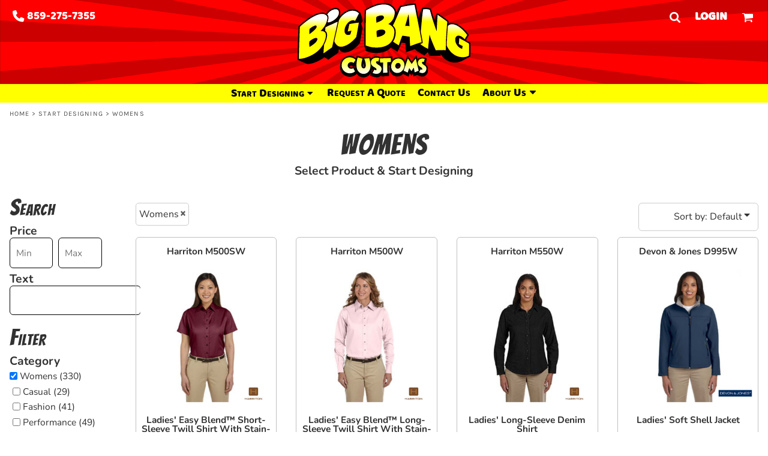

--- FILE ---
content_type: text/html; charset=utf-8
request_url: https://www.bigbangcustoms.com/create/Womens?c=3087412
body_size: 104617
content:
<!DOCTYPE html>
<html>
  <head>
<link rel="preload" href="/pprs/images/icons/fonts/decofonts.woff?bbaaa87de5dbe0cdd267cbdf48121fd1" as="font" type="font/woff" crossorigin="anonymous">
<style>
  body {
  	visibility: hidden;
  }
  body.dn-behaviours-bound-critical {
    visibility: visible;
  }
  .dn-alt .dn-late-loading {
    display:none;  
  }
  @font-face {
    font-family: "decofonts";
    src:url("/pprs/images/icons/fonts/decofonts.eot?bbaaa87de5dbe0cdd267cbdf48121fd1#iefix") format("embedded-opentype"),
      url("/pprs/images/icons/fonts/decofonts.woff?bbaaa87de5dbe0cdd267cbdf48121fd1") format("woff"),
      url("/pprs/images/icons/fonts/decofonts.ttf?bbaaa87de5dbe0cdd267cbdf48121fd1") format("truetype");
    font-weight: 400;
    font-style: normal;
  }
</style>

  <style>
  @font-face { font-family: Nunito; font-style: normal; font-weight: 700; src: url("https://fonts.gstatic.com/s/nunito/v31/XRXV3I6Li01BKofINeaB.woff2") format("woff2"); unicode-range: U+0-FF, U+131, U+152-153, U+2BB-2BC, U+2C6, U+2DA, U+2DC, U+304, U+308, U+329, U+2000-206F, U+20AC, U+2122, U+2191, U+2193, U+2212, U+2215, U+FEFF, U+FFFD; } @font-face { font-family: Nunito; font-style: normal; font-weight: 400; src: url("https://fonts.gstatic.com/s/nunito/v31/XRXV3I6Li01BKofINeaB.woff2") format("woff2"); unicode-range: U+0-FF, U+131, U+152-153, U+2BB-2BC, U+2C6, U+2DA, U+2DC, U+304, U+308, U+329, U+2000-206F, U+20AC, U+2122, U+2191, U+2193, U+2212, U+2215, U+FEFF, U+FFFD; } @font-face { font-family: Montserrat; font-style: normal; font-weight: 400; src: url("https://fonts.gstatic.com/s/montserrat/v30/JTUHjIg1_i6t8kCHKm4532VJOt5-QNFgpCtr6Hw5aXo.woff2") format("woff2"); unicode-range: U+0-FF, U+131, U+152-153, U+2BB-2BC, U+2C6, U+2DA, U+2DC, U+304, U+308, U+329, U+2000-206F, U+20AC, U+2122, U+2191, U+2193, U+2212, U+2215, U+FEFF, U+FFFD; } @font-face { font-family: Karla; font-style: normal; font-weight: 400; src: url("https://fonts.gstatic.com/s/karla/v32/qkBIXvYC6trAT55ZBi1ueQVIjQTD-JqaE0lK.woff2") format("woff2"); unicode-range: U+0-FF, U+131, U+152-153, U+2BB-2BC, U+2C6, U+2DA, U+2DC, U+304, U+308, U+329, U+2000-206F, U+20AC, U+2122, U+2191, U+2193, U+2212, U+2215, U+FEFF, U+FFFD; } @font-face { font-family: Bangers; font-style: normal; font-weight: 400; src: url("https://fonts.gstatic.com/s/bangers/v24/FeVQS0BTqb0h60ACH55Q2A.woff2") format("woff2"); unicode-range: U+0-FF, U+131, U+152-153, U+2BB-2BC, U+2C6, U+2DA, U+2DC, U+304, U+308, U+329, U+2000-206F, U+20AC, U+2122, U+2191, U+2193, U+2212, U+2215, U+FEFF, U+FFFD; } @font-face { font-family: Baloo; font-style: normal; font-weight: 400; src: url("https://fonts.gstatic.com/s/baloo/v13/6xKhdSpJJ92I9MWPCm4.woff2") format("woff2"); unicode-range: U+0-FF, U+131, U+152-153, U+2BB-2BC, U+2C6, U+2DA, U+2DC, U+304, U+308, U+329, U+2000-206F, U+20AC, U+2122, U+2191, U+2193, U+2212, U+2215, U+FEFF, U+FFFD; } html, body, div, span, h1, h2, h3, h4, p, a, img, ul, li, form, label, footer, header, nav, section{margin: 0px; padding: 0px; border: 0px; font: inherit; vertical-align: baseline; text-decoration: none;}  footer, header, nav, section{display: block;} body{line-height: 1;}  ul{list-style: none;} *{margin: 0px;} h1, h2, h3, h4, span, label, a, input, p{letter-spacing: normal; word-spacing: normal;} html{box-sizing: border-box;} *, ::before{box-sizing: inherit;} @media only screen and (min-width: 0px) {.dn-mobile-span12{width: 100%; display: inline-block; vertical-align: top; letter-spacing: normal; word-spacing: normal;}} @media only screen and (min-width: 768px) {.dn-small-span4{width: 33.3333%; display: inline-block; vertical-align: top; letter-spacing: normal; word-spacing: normal;} .dn-small-span6{width: 50%; display: inline-block; vertical-align: top; letter-spacing: normal; word-spacing: normal;} .dn-small-span12{width: 100%; display: inline-block; vertical-align: top; letter-spacing: normal; word-spacing: normal;}} @media only screen and (min-width: 992px) {.dn-medium-span3{width: 25%; display: inline-block; vertical-align: top; letter-spacing: normal; word-spacing: normal;} .dn-medium-span4{width: 33.3333%; display: inline-block; vertical-align: top; letter-spacing: normal; word-spacing: normal;} .dn-medium-span6{width: 50%; display: inline-block; vertical-align: top; letter-spacing: normal; word-spacing: normal;} .dn-medium-span9{width: 75%; display: inline-block; vertical-align: top; letter-spacing: normal; word-spacing: normal;} .dn-medium-span12{width: 100%; display: inline-block; vertical-align: top; letter-spacing: normal; word-spacing: normal;}} @media only screen and (min-width: 1210px) {.dn-large-span2{width: 16.6667%; display: inline-block; vertical-align: top; letter-spacing: normal; word-spacing: normal;} .dn-large-span4{width: 33.3333%; display: inline-block; vertical-align: top; letter-spacing: normal; word-spacing: normal;} .dn-large-span6{width: 50%; display: inline-block; vertical-align: top; letter-spacing: normal; word-spacing: normal;} .dn-large-span10{width: 83.3333%; display: inline-block; vertical-align: top; letter-spacing: normal; word-spacing: normal;} .dn-large-span12{width: 100%; display: inline-block; vertical-align: top; letter-spacing: normal; word-spacing: normal;}} .dn-page-columns-container, p, body{color: rgb(50, 50, 50); font-family: Nunito, helvetica, sans-serif; font-size: 16px; font-style: normal; font-variant: normal; font-weight: 400; line-height: 1.6em; font-stretch: normal; text-decoration: none; text-transform: none; letter-spacing: normal; word-spacing: normal;} a{color: red; font-family: Nunito, helvetica, sans-serif; font-size: 16px; font-style: normal; font-variant: normal; font-weight: 400; line-height: 1.6em; font-stretch: normal; text-decoration: none; text-transform: none; letter-spacing: normal; word-spacing: normal; transition: ease-in-out;} h1.dn-styled{color: rgb(50, 50, 50); font-family: Bangers, Helvetica, Arial, sans-serif; font-style: normal; font-variant: small-caps; font-weight: 400; font-stretch: normal; text-decoration: none; text-transform: uppercase; letter-spacing: 0.03em; word-spacing: normal;} h1.dn-sized{font-size: 48px; line-height: 1em;} h2.dn-styled, .dn-widget-heading h2{color: rgb(50, 50, 50); font-family: Bangers, Helvetica, Arial, sans-serif; font-style: normal; font-variant: small-caps; font-weight: 400; font-stretch: normal; text-decoration: none; text-transform: none; letter-spacing: 0.03em; word-spacing: normal; text-align: inherit;} h2.dn-sized, .dn-widget-heading h2{font-size: 36px; line-height: 1em;} h3.dn-styled{color: rgb(50, 50, 50); font-family: Nunito, Helvetica, Arial, sans-serif; font-style: normal; font-variant: normal; font-weight: 700; font-stretch: normal; text-decoration: none; text-transform: capitalize; letter-spacing: normal; word-spacing: normal; text-align: inherit;} h3.dn-sized{font-size: 16px; line-height: 1em;} h4.dn-styled, h4.dn-styled a{color: rgb(50, 50, 50); font-family: Nunito, Helvetica, Arial, sans-serif; font-style: normal; font-variant: normal; font-weight: 700; font-stretch: normal; text-decoration: none; text-transform: capitalize; letter-spacing: normal; word-spacing: normal;} h4.dn-sized, h4.dn-sized a{font-size: 16px; line-height: 1em;} .dn-nav-dropdown-container > nav.dn-nav-dropdown div.dn-nav-item span, .dn-nav-dropdown-container > nav.dn-nav-dropdown div.dn-nav-item a, body.dn-inline-header nav.dn-nav-main span, body.dn-inline-header nav.dn-nav-main a span, body.dn-inline-header nav.dn-nav-main a, body.dn-inline-header nav.dn-nav-main{color: black; font-family: Baloo; font-size: 18px; font-style: normal; font-variant: small-caps; font-weight: 400; line-height: 1em; font-stretch: normal; text-decoration: none; text-transform: capitalize; letter-spacing: normal; word-spacing: normal; transition: ease-in-out;}  body.dn-inline-header header nav.dn-other-nav > div, body.dn-inline-header header nav.dn-other-nav > div a, body.dn-inline-header header.dn-lh-2rlcan .dn-large-header .dn-search-nav-container .dn-phone-number span, body.dn-inline-header header .dn-other-nav a, body.dn-inline-header header .dn-other-nav > div{color: white; font-family: Baloo, sans-serif; font-size: 16px; font-style: normal; font-variant: normal; font-weight: 700; line-height: 2.29em; font-stretch: normal; text-decoration: none; text-transform: uppercase; letter-spacing: normal; word-spacing: normal;}  .dn-small-header div a, .dn-small-header div{color: white; font-family: Baloo, sans-serif; font-style: normal; font-variant: normal; font-weight: 700; font-stretch: normal; text-decoration: none; text-transform: uppercase; letter-spacing: normal; word-spacing: normal;} .dn-breadcrumb-section .dn-breadcrumbs .dn-breadcrumb a, .dn-breadcrumb-section .dn-breadcrumbs{color: rgb(77, 77, 77); font-family: Karla, helvetica, sans-serif; font-size: 11px; font-style: normal; font-variant: normal; font-weight: 400; line-height: 1.6em; font-stretch: normal; text-decoration: none; text-transform: uppercase; letter-spacing: 0.1em; word-spacing: normal;} body{background-color: white; width: 100%; overflow-x: hidden;} h1, h2, h3, h4{margin-top: 0px; margin-bottom: 10px;}  h4 a{font-weight: inherit;}  p{margin-bottom: 10px;} .dn-btn{max-width: 100%; text-align: center; cursor: pointer; display: inline-block; padding-left: 5px; padding-right: 5px; position: relative; white-space: nowrap; overflow: hidden; height: 40px; line-height: normal;} .dn-btn .dn-btn-icon{line-height: normal; display: inline-block; vertical-align: middle;} .dn-btn .dn-btn-icon::before{speak: none; line-height: normal; letter-spacing: normal; word-spacing: normal; vertical-align: middle; -webkit-font-smoothing: antialiased; font-style: normal !important; font-weight: normal !important; font-variant: normal !important; text-transform: none !important;} .dn-btn .dn-btn-label{display: inline-block; vertical-align: middle; max-width: 104%; overflow: hidden; line-height: normal; text-overflow: ellipsis; white-space: nowrap;} .dn-btn .dn-btn-label span{overflow: hidden; text-overflow: ellipsis; letter-spacing: normal; word-spacing: normal;} .dn-btn .dn-btn-valign{width: 0px; height: 100%; vertical-align: middle; display: inline-block;} .dn-btn.dn-with-width{width: 100%;} .dn-btn.dn-with-width .dn-btn-valign{height: 100%;} .dn-btn.dn-with-width .dn-btn-label{white-space: nowrap;} .dn-btn.dn-btn-std.dn-styled{background-color: yellow; border: 1px solid black; border-radius: 6px; color: black; font-family: Baloo; font-style: normal; font-variant: small-caps; font-weight: 400; font-stretch: normal; text-transform: uppercase; text-align: center; transition: ease-in-out; box-shadow: none;} .dn-btn.dn-btn-std.dn-styled .dn-btn-label > span{text-decoration: none; letter-spacing: normal; word-spacing: normal; color: black; white-space: nowrap;} .dn-btn.dn-btn-std.dn-styled .dn-btn-icon{display: none;} .dn-btn.dn-btn-std.dn-styled .dn-btn-label{margin-left: 0px; padding-left: 0px;} .dn-btn.dn-btn-std.dn-styled .dn-btn-label span{margin-left: 0px;} .dn-btn.dn-btn-std.dn-styled:not(.dn-overridden-hover-off){} .dn-btn.dn-btn-std.dn-sized{font-size: 16px; line-height: 3em; height: auto;} .dn-btn.dn-btn-std.dn-with-width{width: 100%; padding: 0px;}  footer > .dn-page-section.dn-limit-content-width > div > div.dn-page-section-content{margin-left: auto; margin-right: auto; max-width: 1200px;} .dn-page-section-margin{position: relative; z-index: 1;} @media only screen and (min-width: 0px) {.dn-page-margin-medium .dn-page-section.dn-use-page-margin > .dn-page-section-margin{margin-left: 3px; margin-right: 3px;}} @media only screen and (min-width: 768px) {.dn-page-margin-medium .dn-page-section.dn-use-page-margin > .dn-page-section-margin{margin-left: 6px; margin-right: 6px;}} @media only screen and (min-width: 992px) {.dn-page-margin-medium .dn-page-section.dn-use-page-margin > .dn-page-section-margin{margin-left: 6px; margin-right: 6px;}} @media only screen and (min-width: 1210px) {.dn-page-margin-medium .dn-page-section.dn-use-page-margin > .dn-page-section-margin{margin-left: 12px; margin-right: 12px;}} #log{position: fixed; top: 40px; left: 40px; color: rgb(51, 51, 51); background-color: white; z-index: 99999;} input.dn-styled{box-shadow: none; background: white; border: 1px solid black; border-radius: 6px; color: rgb(80, 80, 80); font-family: Nunito; font-style: normal; font-variant: normal; font-weight: 400; font-stretch: normal; text-decoration: none; text-transform: none; letter-spacing: normal; position: relative; transition: ease-in-out; padding: 14px 10px; max-width: 100%;} input.dn-sized{font-size: 16px; line-height: 1.25em;} input.dn-sized{min-height: 1.75em; height: auto;} .dn-inline-popup{display: none; position: absolute; max-height: 100%; top: 0px; overflow: auto; background-color: rgb(255, 255, 255);} ul.dn-form{letter-spacing: -0.31em;} ul.dn-form > li{margin-bottom: 1em;} ul.dn-form > li > div{vertical-align: top; display: inline-block; width: 100%; margin-left: -120px; padding-left: 125px;} ul.dn-form > li > div input[type="text"]{width: 100%;} ul.dn-form > li > div.dn-btn{margin-left: 0px; padding-left: 0px;} ul.dn-form > li.dn-form-field-inline{display: inline-block; width: 100%;} .dn-form.dn-label-over-field li > div{vertical-align: top; display: inline-block; width: 100%; margin-left: 0px; padding-left: 0px;} .dn-form-footer-actions{text-align: center; padding-top: 10px;} .dn-form-footer-actions.dn-form-field-padding-left{padding-left: 10px;} .dn-form-footer-actions .dn-btn{width: auto; padding: 13px;} .dn-dynamic-alert{visibility: hidden; text-align: center; font-size: 1.2em; opacity: 0; width: 80%; margin-left: auto; margin-right: auto; transition: visibility 0.5s, color 0.5s, background-color 0.5s, border-color 0.5s, opacity 0.5s linear; overflow: hidden;} .dn-with-disable-overlay{position: relative;} .dn-with-disable-overlay .dn-disabled-overlay{display: none; position: absolute; width: 100%; height: 100%; top: 0px; left: 0px; z-index: 2;} .dn-with-disable-overlay .dn-disabled-overlay::before{background-color: white; opacity: 0.35; position: absolute; width: 100%; height: 100%; top: 0px; left: 0px; content: ".";} .dn-background-container{position: absolute; left: 0px; top: 0px; height: 100%; width: 100%; z-index: 0;} .dn-background-image-container{height: 100%; width: 100%; overflow: hidden;} .dn-blank-product-categories .dn-product-category-name h4{margin-top: 10px;} .dn-filter-list{margin-bottom: 8px;} .dn-filter-list h3{margin-bottom: 2px;} .dn-filter-lists.dn-horizontal .dn-filter-list{display: inline-block; vertical-align: top; margin-right: 5px;} .dn-filter-list-value{vertical-align: middle; white-space: nowrap; width: 100%; background-color: transparent; border: 0px solid transparent; border-radius: 0px;} .dn-filter-list-value.dn-horizontal{width: auto; display: inline-block;} .dn-filter-list-value input[type="checkbox"]{vertical-align: middle;} .dn-filter-list-value label{vertical-align: middle; display: inline-block; overflow: hidden; text-overflow: ellipsis; width: 100%;} .dn-filter-list-value > label{padding-right: 10px;} .dn-filter-list-color{display: inline-block; vertical-align: middle;} .dn-filter-list-color .dn-filter-list-color-swatch{display: inline-block; vertical-align: middle; width: 15px; height: 15px; margin: 1px 2px 1px 1px; border: 0px solid rgb(230, 230, 230); border-radius: 0px;} .dn-filter-list-color label{display: inline-block; vertical-align: middle;} .dn-expandable-value{display: none;} .dn-filter-list-expander{padding-left: 20%; cursor: pointer; opacity: 0.7;} .dn-filter-list-expander > div::after{speak: none; line-height: 1; -webkit-font-smoothing: antialiased; content: "z"; display: inline-block; letter-spacing: normal; word-spacing: normal; font-family: decofonts !important; font-style: normal !important; font-weight: normal !important; font-variant: normal !important; text-transform: none !important;} .dn-filter-values-container.dn-filter-price .dn-filter-list-value .dn-filter-value-input{width: 100%; margin-left: -30px; padding-left: 33px; display: inline-block; position: relative;} .dn-filter-values-container.dn-filter-price .dn-filter-list-value .dn-filter-value-input input{width: 50px; max-width: 100%;} .dn-filter-values-container.dn-filter-price .dn-filter-list-value .dn-filter-value-input.dn-with-placeholder{margin-left: -5px; padding-left: 5px;} .dn-blank-products .dn-grid-text.dn-product-name{width: 100%; display: inline-block; text-align: center; overflow: hidden; white-space: normal;} .dn-blank-products .dn-grid-text.dn-product-name h4{margin-top: 10px; text-overflow: ellipsis; overflow: hidden;} .dn-blank-products .dn-grid-text.dn-product-prices{width: 100%; display: inline-block; text-align: center;} .dn-blank-products .dn-grid-text.dn-product-sizes label{display: none;} .dn-blank-products .dn-grid-text.dn-product-sizes div{display: inline;} .dn-blank-products .dn-grid-text.dn-product-colors{text-align: center;} .dn-blank-products .dn-grid-text.dn-product-colors label{display: none;} .dn-blank-products .dn-grid-text.dn-product-colors div.dn-color-panel-cell{width: 20px; height: 20px; margin: 1px; border-radius: 0px; border: 1px solid rgb(230, 230, 230); overflow: hidden; cursor: pointer; display: inline-grid; grid-template-columns: 100%;} .dn-blank-products .dn-grid-text.dn-product-colors div.dn-color-panel-cell span{border: none;} .dn-blank-products .dn-product-thumbnail-container .dn-loading-overlay{display: none; position: absolute; height: 100%; width: 100%; opacity: 0.5; background: url("/images/loading-oval.svg") center center no-repeat transparent;} .dn-blank-products.dn-grid-container .dn-grid-item .dn-grid-item-container img.dn-product-logo{max-width: 70%; max-height: 15%; border: 0px solid rgb(230, 230, 230); border-radius: 0px;} .dn-blank-products .dn-grid-item .dn-grid-item-container img.dn-product-logo{width: auto; height: auto;} .dn-blank-products .dn-grid-item .dn-grid-item-container .dn-grid-image img.dn-product-logo{position: absolute; bottom: 5px; right: 5px;} .dn-breadcrumb-section{position: relative; z-index: 3;} .dn-breadcrumb-section .dn-breadcrumbs .dn-breadcrumb{display: inline-block;} .dn-breadcrumb-section .dn-breadcrumbs .dn-breadcrumb-divider{display: inline-block;} .dn-widget-button .dn-btn{display: block;} .dn-image-transform{position: relative;} .dn-image-overlay{z-index: 2; position: absolute; left: 0px; top: 0px; height: 100%; width: 100%;} .dn-logo-container a{text-decoration: none;} .dn-logo-container .dn-logo-list li{text-align: center;} .dn-logo-container .dn-logo-list li.dn-logo-payment img{width: 50px;} .dn-logo-container .dn-logo-list li img{vertical-align: middle;} .dn-logo-container .dn-logo-list.dn-list-horizontal li{display: inline-block;} .dn-logo-container .dn-logo-svg{width: 100%; height: 100%;} .dn-newsletter-signup-container[data-breakpoint-250="true"]{margin: auto;} .dn-social-links-container.dn-display-as-icons li a span{display: none;} .dn-social-links-container.dn-display-as-icons li{font-size: 18px;} .dn-social-links-container.dn-display-as-icons li.dn-social-link-facebook a::before{speak: none; line-height: 1; -webkit-font-smoothing: antialiased; content: "V"; display: inline-block; letter-spacing: normal; word-spacing: normal; font-family: decofonts !important; font-style: normal !important; font-weight: normal !important; font-variant: normal !important; text-transform: none !important;} .dn-social-links-container.dn-display-as-icons li.dn-social-link-instagram a::before{speak: none; line-height: 1; -webkit-font-smoothing: antialiased; content: "Z"; display: inline-block; letter-spacing: normal; word-spacing: normal; font-family: decofonts !important; font-style: normal !important; font-weight: normal !important; font-variant: normal !important; text-transform: none !important;} .dn-social-links-container.dn-list-horizontal li{display: inline-block;} .dn-widget.dn-widget-text p:last-child{margin-bottom: 0px;} .dn-widget.dn-widget-text span{line-height: initial;} .dn-nav-dropdown-background-container{opacity: 0; background-color: white; position: fixed; inset: 0px; z-index: 100; visibility: hidden; transition: opacity 0.2s, visibility 0.2s;} header .dn-small-header .dn-menu-icon .dn-dropdown-anchor{max-width: 1px; text-decoration: underline; background-attachment: fixed; display: none;} .dn-nav-dropdown-container{position: fixed; max-width: 0px; transition: max-width 0.2s; right: 0px; top: 0px; bottom: 0px; overflow-y: auto; z-index: 101; background-color: white;} .dn-nav-dropdown-container > nav{border-left: 2px solid crimson; height: 100%; padding: 10px; min-width: 200px;} .dn-nav-dropdown-container > nav .dn-dropdown-anchor{max-width: 1px; text-decoration: underline; background-attachment: fixed; display: none;} .dn-nav-dropdown-container > nav .dn-nav-close{position: relative; cursor: pointer; height: 37px; border-bottom: 1px solid rgb(204, 204, 204); margin-bottom: 10px;} .dn-nav-dropdown-container > nav .dn-nav-close span{display: none;} .dn-nav-dropdown-container > nav .dn-nav-close::after{speak: none; line-height: 1; -webkit-font-smoothing: antialiased; content: "m"; display: inline-block; letter-spacing: normal; word-spacing: normal; font-size: 25px; width: 25px; position: absolute; right: 10px; top: 5px; color: crimson; font-family: decofonts !important; font-style: normal !important; font-weight: normal !important; font-variant: normal !important; text-transform: none !important;} .dn-nav-dropdown-container > nav .dn-nav-back{position: relative; cursor: pointer; height: 37px; padding-right: 45px; padding-top: 5px; border-bottom: 1px solid rgb(204, 204, 204); margin-bottom: 10px;} .dn-nav-dropdown-container > nav .dn-nav-back span{font-size: 1.2em; line-height: 1.5em; color: crimson;} .dn-nav-dropdown-container > nav .dn-nav-back::after{speak: none; line-height: 1; -webkit-font-smoothing: antialiased; content: "B"; display: inline-block; letter-spacing: normal; word-spacing: normal; font-size: 25px; width: 25px; position: absolute; right: 10px; top: 5px; color: crimson; font-family: decofonts !important; font-style: normal !important; font-weight: normal !important; font-variant: normal !important; text-transform: none !important;} .dn-nav-dropdown-container > nav .dn-nav-item a{font-size: 1.2em; line-height: 1.5em;} .dn-nav-dropdown-container > nav .dn-nav-item.dn-nav-separator{margin-top: 10px; margin-bottom: 10px; padding: 0px; border-bottom: 1px solid rgb(204, 204, 204);} .dn-nav-dropdown-container > nav .dn-nav-item.dn-nav-separator hr{display: none;} .dn-nav-dropdown-container > nav.dn-nav-dropdown{color: crimson;} .dn-nav-dropdown-container > nav.dn-nav-dropdown div.dn-nav-item a, .dn-nav-dropdown-container > nav.dn-nav-dropdown div.dn-nav-item span{color: crimson;} header .dn-small-header{position: relative; line-height: 0px;} header .dn-small-header .dn-menu-icon{display: inline-block; vertical-align: text-bottom; height: 33px; cursor: pointer; position: absolute; right: 10px; top: 5px;} header .dn-small-header .dn-menu-icon::before{speak: none; line-height: 1; -webkit-font-smoothing: antialiased; content: "D"; display: inline-block; letter-spacing: normal; word-spacing: normal; font-size: 31px; font-family: decofonts !important; font-style: normal !important; font-weight: normal !important; font-variant: normal !important; text-transform: none !important;} header .dn-small-header .dn-small-logo-container{margin-left: 3px; display: inline-block; vertical-align: text-bottom; padding: 5px 0px 0px;}  header .dn-small-header .dn-small-logo-container .dn-site-heading.dn-logo{font-size: 0px; line-height: 0px; margin-bottom: 0px;}  header .dn-small-header .dn-small-logo-container .dn-site-heading.dn-logo.dn-logo-svg{min-width: 100px;} header .dn-small-header .dn-nav-search{display: inline-block; position: absolute; top: 10px; right: 45px;} header .dn-small-header .dn-search-icon::before{font-size: 20px;} @media only screen and (min-width: 768px) {header .dn-small-header{display: none;}} @media only screen and (max-width: 767px) {header .dn-large-header{display: none;}} body.dn-inline-header header .dn-small-header{background-color: white;} body.dn-inline-header header .dn-small-header-fixed-container{background-color: white;} .dn-search-icon{vertical-align: middle; cursor: pointer;} .dn-search-icon::before{speak: none; line-height: 1; -webkit-font-smoothing: antialiased; content: "o"; display: inline-block; letter-spacing: normal; word-spacing: normal; font-family: decofonts !important; font-style: normal !important; font-weight: normal !important; font-variant: normal !important; text-transform: none !important;} body.dn-inline-header .dn-large-header-container .dn-search-icon{font-size: 19px; line-height: 0em;} .dn-inline-popup.dn-search-page-top{position: fixed; width: 100%; height: 60px; top: 0px; left: 0px; background-color: white; padding: 10px; overflow: hidden; box-shadow: rgb(153, 153, 153) 0px 0px 6px 1px;} .dn-inline-popup.dn-search-page-top .dn-search-field-container{width: 100%; margin-right: -140px; padding-right: 140px; display: inline-block; vertical-align: middle;} .dn-inline-popup.dn-search-page-top .dn-search-field-container .dn-search-field{width: 100%; height: 40px; display: inline-block; vertical-align: middle; font-size: 20px; padding-left: 10px; padding-right: 10px;} .dn-inline-popup.dn-search-page-top .dn-btn{display: inline-block; width: 100px; height: 40px; vertical-align: middle;} .dn-inline-popup.dn-search-page-top .dn-close{display: inline-block; width: 40px; height: 40px; vertical-align: middle; text-align: right; font-size: 20px; margin-top: 0px; padding-top: 9px; cursor: pointer;} .dn-inline-popup.dn-search-page-top .dn-close::before{speak: none; line-height: 1; -webkit-font-smoothing: antialiased; content: "m"; display: inline-block; letter-spacing: normal; word-spacing: normal; font-family: decofonts !important; font-style: normal !important; font-weight: normal !important; font-variant: normal !important; text-transform: none !important;} header.dn-lh-2rlcan{position: relative;} header.dn-lh-2rlcan .dn-large-header{display: none; line-height: 0px; padding-top: 5px;} @media only screen and (min-width: 768px) {header.dn-lh-2rlcan .dn-large-header{display: block;}} header.dn-lh-2rlcan .dn-large-header .dn-search-nav-container{display: inline-block; width: 50%; margin-right: -200px; padding-right: 200px; z-index: 1; vertical-align: top;} header.dn-lh-2rlcan .dn-large-header .dn-search-nav-container nav.dn-other-nav{display: inline-block; vertical-align: middle; text-align: left;} header.dn-lh-2rlcan .dn-large-header .dn-logo-container{width: 400px; display: inline-block; line-height: initial; position: relative; text-align: center; padding: 0px; z-index: 0; overflow: hidden;} header.dn-lh-2rlcan .dn-large-header .dn-logo-container .dn-logo{font-size: 0px; line-height: 0px;} header.dn-lh-2rlcan .dn-large-header .dn-logo-container .dn-logo.dn-logo-svg img{width: 100%; height: 100%;} header.dn-lh-2rlcan .dn-large-header .dn-other-nav-container{display: inline-block; width: 50%; margin-left: -200px; padding-left: 200px; z-index: 1; vertical-align: top;} header.dn-lh-2rlcan .dn-nav-main-container{display: none;} @media only screen and (min-width: 768px) {header.dn-lh-2rlcan .dn-nav-main-container{clear: both; display: block;}} body.dn-inline-header header.dn-lh-2rlcan nav.dn-nav-main{background-color: yellow;} body.dn-inline-header header.dn-lh-2rlcan .dn-large-header{background-color: white;} body.dn-inline-header header.dn-lh-2rlcan .dn-large-header .dn-search-nav-container nav.dn-other-nav{color: white;} body.dn-inline-header header.dn-lh-2rlcan .dn-large-header .dn-logo-container{color: yellow;} nav.dn-other-nav{text-align: right; line-height: 0px;} nav.dn-other-nav > div{display: inline-block; margin-left: 10px; padding: 5px; vertical-align: middle;} nav.dn-other-nav > div:first-of-type{margin-left: 0px;}  .dn-shopping-cart-icon-over-right-container{vertical-align: middle; margin-right: 5px; cursor: pointer; position: relative;}  .dn-shopping-cart-icon-over-right-container::before{speak: none; line-height: 1; -webkit-font-smoothing: antialiased; content: "l"; display: inline-block; letter-spacing: normal; word-spacing: normal; font-family: decofonts !important; font-style: normal !important; font-weight: normal !important; font-variant: normal !important; text-transform: none !important;}  .dn-shopping-cart-icon-over-right-container{vertical-align: middle; margin-right: 5px; cursor: pointer; position: relative;}  .dn-shopping-cart-icon-over-right-container::before{speak: none; line-height: 1; -webkit-font-smoothing: antialiased; content: "l"; display: inline-block; letter-spacing: normal; word-spacing: normal; font-family: decofonts !important; font-style: normal !important; font-weight: normal !important; font-variant: normal !important; text-transform: none !important;}  .dn-shopping-cart-icon-over-right-container{vertical-align: middle; margin-right: 5px; cursor: pointer; position: relative;}  .dn-shopping-cart-icon-over-right-container::before{speak: none; line-height: 1; -webkit-font-smoothing: antialiased; content: "l"; display: inline-block; letter-spacing: normal; word-spacing: normal; font-family: decofonts !important; font-style: normal !important; font-weight: normal !important; font-variant: normal !important; text-transform: none !important;} body.dn-inline-header .dn-large-header-container .dn-shopping-cart-icon-over-right-container{font-size: 19px; line-height: 0em;}  .dn-shopping-cart-icon-over-right-container{vertical-align: middle; margin-right: 5px; cursor: pointer; position: relative;}  .dn-shopping-cart-icon-over-right-container::before{speak: none; line-height: 1; -webkit-font-smoothing: antialiased; content: "l"; display: inline-block; letter-spacing: normal; word-spacing: normal; font-family: decofonts !important; font-style: normal !important; font-weight: normal !important; font-variant: normal !important; text-transform: none !important;} body{transition: margin-left 0.4s;} .dn-search-icon{vertical-align: middle; cursor: pointer;} .dn-search-icon::before{speak: none; line-height: 1; -webkit-font-smoothing: antialiased; content: "o"; display: inline-block; letter-spacing: normal; word-spacing: normal; font-family: decofonts !important; font-style: normal !important; font-weight: normal !important; font-variant: normal !important; text-transform: none !important;} body.dn-inline-header .dn-large-header-container .dn-search-icon{font-size: 19px; line-height: 0em;} .dn-search-icon{vertical-align: middle; cursor: pointer;} .dn-search-icon::before{speak: none; line-height: 1; -webkit-font-smoothing: antialiased; content: "o"; display: inline-block; letter-spacing: normal; word-spacing: normal; font-family: decofonts !important; font-style: normal !important; font-weight: normal !important; font-variant: normal !important; text-transform: none !important;} body.dn-inline-header .dn-large-header-container .dn-search-icon{font-size: 19px; line-height: 0em;} .dn-search-field{margin-bottom: 0px; border-width: 0px; border-style: initial; border-color: initial; color: rgb(80, 80, 80); width: 90%; text-indent: 5px; padding: 5px 0px !important;} .dn-search-icon{vertical-align: middle; cursor: pointer;} .dn-search-icon::before{speak: none; line-height: 1; -webkit-font-smoothing: antialiased; content: "o"; display: inline-block; letter-spacing: normal; word-spacing: normal; font-family: decofonts !important; font-style: normal !important; font-weight: normal !important; font-variant: normal !important; text-transform: none !important;} body.dn-inline-header .dn-large-header-container .dn-search-icon{font-size: 19px; line-height: 0em;} .dn-inline-popup.dn-search-page-top{position: fixed; width: 100%; height: 60px; top: 0px; left: 0px; background-color: white; padding: 10px; overflow: hidden; box-shadow: rgb(153, 153, 153) 0px 0px 6px 1px;} .dn-inline-popup.dn-search-page-top .dn-search-field-container{width: 100%; margin-right: -140px; padding-right: 140px; display: inline-block; vertical-align: middle;} .dn-inline-popup.dn-search-page-top .dn-search-field-container .dn-search-field{width: 100%; height: 40px; display: inline-block; vertical-align: middle; font-size: 20px; padding-left: 10px; padding-right: 10px;} .dn-inline-popup.dn-search-page-top .dn-btn{display: inline-block; width: 100px; height: 40px; vertical-align: middle;} .dn-inline-popup.dn-search-page-top .dn-close{display: inline-block; width: 40px; height: 40px; vertical-align: middle; text-align: right; font-size: 20px; margin-top: 0px; padding-top: 9px; cursor: pointer;} .dn-inline-popup.dn-search-page-top .dn-close::before{speak: none; line-height: 1; -webkit-font-smoothing: antialiased; content: "m"; display: inline-block; letter-spacing: normal; word-spacing: normal; font-family: decofonts !important; font-style: normal !important; font-weight: normal !important; font-variant: normal !important; text-transform: none !important;} body.dn-fixed-header header .dn-large-header-container .dn-large-header-fixed-container .dn-large-header{margin-top: 0px;} nav.dn-nav-main{margin-bottom: 0px; list-style: none; text-align: center;} nav.dn-nav-main .dn-nav-item{display: inline-block; position: relative; line-height: 60px; padding: 0px 10px;} nav.dn-nav-main .dn-nav-item span{vertical-align: middle;} .dn-nav-main > div{visibility: hidden;} body.dn-behaviours-bound-critical .dn-nav-main > div{visibility: visible;} nav.dn-nav-main .dn-nav-item-more > span{vertical-align: baseline;} nav.dn-nav-main .dn-nav-item-more > span::after{speak: none; line-height: 1; -webkit-font-smoothing: antialiased; content: "f"; display: inline-block; letter-spacing: normal; word-spacing: normal; vertical-align: middle; margin-left: 2px; width: 16px; font-family: decofonts !important; font-style: normal !important; font-weight: normal !important; font-variant: normal !important; text-transform: none !important;} @media only screen and (min-width: 768px) {.dn-nav-dropdown-background-container{display: none;} nav.dn-nav-main .dn-nav-item .dn-dropdown-anchor{display: block; text-align: right; vertical-align: top; height: 0px; max-height: 1px;} nav.dn-nav-main .dn-nav-item:first-of-type .dn-dropdown-anchor{text-align: left;} body.dn-nav-width-page nav.dn-nav-main .dn-nav-item .dn-dropdown-anchor{text-align: center;} body.dn-nav-width-page nav.dn-nav-main .dn-nav-item:first-of-type .dn-dropdown-anchor{text-align: center;} body.dn-nav-width-page nav.dn-nav-main .dn-nav-item.dn-nav-item-more .dn-dropdown-anchor{display: block; text-align: right;} .dn-nav-dropdown-container{display: block; position: absolute; max-width: none; right: auto; top: 0px; bottom: auto; max-height: 0px; min-width: 200px; transition: max-height 0.2s; overflow: hidden;} .dn-nav-dropdown-container > nav.dn-nav-dropdown{background-color: white; padding: 10px 0px; border: 2px solid red; height: auto;} .dn-nav-dropdown-container > nav.dn-nav-dropdown .dn-nav-item{padding: 0px; color: red;} .dn-nav-dropdown-container > nav.dn-nav-dropdown .dn-nav-item.dn-nav-close{display: none;} .dn-nav-dropdown-container > nav.dn-nav-dropdown .dn-nav-item.dn-nav-back{display: none;} .dn-nav-dropdown-container > nav.dn-nav-dropdown .dn-nav-item a{color: red; font-size: 1em; line-height: 1em;} .dn-nav-dropdown-container nav.dn-nav-with-submenus .dn-nav-item{padding-left: 20px;} .dn-nav-dropdown-container .dn-page-section > div > .dn-page-section-content{overflow: hidden;} body.dn-fixed-header .dn-nav-dropdown-container{position: fixed;} .dn-nav-dropdown-container.dn-nav-dropdown-container-large nav.dn-nav-dropdown{padding: 0px;} .dn-nav-dropdown-container .dn-nav-item .dn-nav-submenu-link::before{speak: none; line-height: 1; -webkit-font-smoothing: antialiased; content: "g"; display: inline-block; letter-spacing: normal; word-spacing: normal; vertical-align: text-top; margin-left: -16px; width: 16px; font-family: decofonts !important; font-style: normal !important; font-weight: normal !important; font-variant: normal !important; text-transform: none !important;}} .dn-nav-dropdown{color: red;} .dn-nav-dropdown .dn-grid-container .dn-grid-item .dn-grid-item-container{border-color: white; background-color: white;} .dn-nav-dropdown h2, .dn-nav-dropdown .dn-widget-heading h2{color: red;} .dn-nav-dropdown h4, .dn-nav-dropdown h4.dn-styled{color: red;} .dn-nav-dropdown a, .dn-nav-dropdown span{color: red;} nav.dn-nav-main .dn-nav-with-submenu a::after{speak: none; line-height: 1; -webkit-font-smoothing: antialiased; content: "f"; display: inline-block; letter-spacing: normal; word-spacing: normal; vertical-align: middle; margin-left: 2px; margin-top: -0.1em; width: 16px; font-family: decofonts !important; font-style: normal !important; font-weight: normal !important; font-variant: normal !important; text-transform: none !important;} div.dn-content > div > .dn-page-section, footer > .dn-page-section{width: 100%;} .dn-page-section{position: relative;} .dn-page-section::before, .dn-page-section::after{content: " "; display: table;} .dn-page-section-content::before, .dn-page-section-content::after{content: " "; display: table;} .dn-page-section > div > .dn-page-section-content{z-index: 1; position: relative;} .dn-background-container{overflow: hidden;} .dn-background-container > div{width: 100%; height: 100%; position: absolute; left: 0px; top: 0px;} .dn-page-column{position: relative;} .dn-page-column .dn-page-column-content{height: 100%; position: relative; z-index: 2;} .dn-page-column .dn-page-column-content::before, .dn-page-column .dn-page-column-content::after{content: " "; display: table;} .dn-page-column.dn-valign-middle .dn-page-column-content{display: flex; -webkit-box-align: center; align-items: center;} div.dn-widget{position: relative;} .dn-padding-container{position: relative; line-height: 0px; font-size: 0px;} .dn-page-columns-container{width: 100%;} @media only screen and (min-width: 0px) {.dn-mobile-align-center.dn-page-section{margin-left: auto; margin-right: auto;} .dn-page-section-spacing-none > div > .dn-page-section-content > .dn-padding-container{margin-left: 0px; margin-top: 0px;}  .dn-page-section-spacing-none > div > .dn-page-section-content > .dn-padding-container > .dn-page-columns-container > .dn-page-column{padding-left: 0px; padding-top: 0px;} .dn-page-section-margin-top-none{margin-top: 0px;} .dn-page-section-margin-bottom-none{margin-bottom: 0px;} .dn-widget-margin-top-none{margin-top: 0px;} .dn-widget-margin-bottom-none{margin-bottom: 0px;} .dn-page-section-margin-top-large{margin-top: 6px;} .dn-page-section-margin-bottom-large{margin-bottom: 6px;} .dn-page-section-spacing-default > div > .dn-page-section-content > .dn-padding-container{margin-left: -3px; margin-top: -3px;}  .dn-page-section-spacing-default > div > .dn-page-section-content > .dn-padding-container > .dn-page-columns-container > .dn-page-column{padding-left: 3px; padding-top: 3px;} .dn-page-section-margin-top-default{margin-top: 3px;} .dn-widget-margin-top-default{margin-top: 3px;}} @media only screen and (min-width: 768px) {.dn-page-section-spacing-none > div > .dn-page-section-content > .dn-padding-container{margin-left: 0px; margin-top: 0px;}  .dn-page-section-spacing-none > div > .dn-page-section-content > .dn-padding-container > .dn-page-columns-container > .dn-page-column{padding-left: 0px; padding-top: 0px;} .dn-page-section-margin-top-none{margin-top: 0px;} .dn-page-section-margin-bottom-none{margin-bottom: 0px;} .dn-widget-margin-top-none{margin-top: 0px;} .dn-widget-margin-bottom-none{margin-bottom: 0px;} .dn-page-section-margin-top-large{margin-top: 12px;} .dn-page-section-margin-bottom-large{margin-bottom: 12px;} .dn-page-section-spacing-default > div > .dn-page-section-content > .dn-padding-container{margin-left: -6px; margin-top: -6px;}  .dn-page-section-spacing-default > div > .dn-page-section-content > .dn-padding-container > .dn-page-columns-container > .dn-page-column{padding-left: 6px; padding-top: 6px;} .dn-page-section-margin-top-default{margin-top: 6px;} .dn-widget-margin-top-default{margin-top: 6px;}} @media only screen and (min-width: 992px) {.dn-page-section-spacing-none > div > .dn-page-section-content > .dn-padding-container{margin-left: 0px; margin-top: 0px;}  .dn-page-section-spacing-none > div > .dn-page-section-content > .dn-padding-container > .dn-page-columns-container > .dn-page-column{padding-left: 0px; padding-top: 0px;} .dn-page-section-margin-top-none{margin-top: 0px;} .dn-page-section-margin-bottom-none{margin-bottom: 0px;} .dn-widget-margin-top-none{margin-top: 0px;} .dn-widget-margin-bottom-none{margin-bottom: 0px;} .dn-page-section-margin-top-large{margin-top: 16px;} .dn-page-section-margin-bottom-large{margin-bottom: 16px;} .dn-page-section-spacing-default > div > .dn-page-section-content > .dn-padding-container{margin-left: -6px; margin-top: -6px;}  .dn-page-section-spacing-default > div > .dn-page-section-content > .dn-padding-container > .dn-page-columns-container > .dn-page-column{padding-left: 6px; padding-top: 6px;} .dn-page-section-margin-top-default{margin-top: 6px;} .dn-widget-margin-top-default{margin-top: 6px;}} @media only screen and (min-width: 1210px) {.dn-page-section-spacing-none > div > .dn-page-section-content > .dn-padding-container{margin-left: 0px; margin-top: 0px;}  .dn-page-section-spacing-none > div > .dn-page-section-content > .dn-padding-container > .dn-page-columns-container > .dn-page-column{padding-left: 0px; padding-top: 0px;} .dn-page-section-margin-top-none{margin-top: 0px;} .dn-page-section-margin-bottom-none{margin-bottom: 0px;} .dn-widget-margin-top-none{margin-top: 0px;} .dn-widget-margin-bottom-none{margin-bottom: 0px;} .dn-page-section-margin-top-large{margin-top: 24px;} .dn-page-section-margin-bottom-large{margin-bottom: 24px;} .dn-page-section-spacing-default > div > .dn-page-section-content > .dn-padding-container{margin-left: -12px; margin-top: -12px;}  .dn-page-section-spacing-default > div > .dn-page-section-content > .dn-padding-container > .dn-page-columns-container > .dn-page-column{padding-left: 12px; padding-top: 12px;} .dn-page-section-margin-top-default{margin-top: 12px;} .dn-widget-margin-top-default{margin-top: 12px;}} @media only screen and (min-width: 0px) {.dn-fixed-sizing .dn-page-section-spacing-none > div > .dn-page-section-content > .dn-padding-container{margin-left: 0px; margin-top: 0px;}  .dn-fixed-sizing .dn-page-section-spacing-none > div > .dn-page-section-content > .dn-padding-container > .dn-page-columns-container > .dn-page-column{padding-left: 0px; padding-top: 0px;} .dn-fixed-sizing .dn-widget-margin-top-none{margin-top: 0px;} .dn-fixed-sizing .dn-widget-margin-bottom-none{margin-bottom: 0px;} .dn-fixed-sizing .dn-page-section-margin-top-large{margin-top: 24px;} .dn-fixed-sizing .dn-page-section-margin-bottom-large{margin-bottom: 24px;} .dn-fixed-sizing .dn-page-section-spacing-default > div > .dn-page-section-content > .dn-padding-container{margin-left: -12px; margin-top: -12px;}  .dn-fixed-sizing .dn-page-section-spacing-default > div > .dn-page-section-content > .dn-padding-container > .dn-page-columns-container > .dn-page-column{padding-left: 12px; padding-top: 12px;}} .dn-widgets{width: 100%;} .dn-widget{line-height: 0px; font-size: 0px;} .dn-widget-content-container{z-index: 3; position: relative; line-height: 1.6em; font-size: 16px; width: 100%; display: inline-block;} .dn-widget-content{z-index: 3; position: relative;} .dn-widget-collapsed-content{z-index: 3; position: relative; cursor: pointer; background-color: white; border: 0px solid rgb(204, 204, 204); border-radius: 0px; color: rgb(50, 50, 50); font-family: Roboto; font-size: 16px; font-style: normal; font-variant: normal; font-weight: 400; line-height: 1.6em; text-decoration: none; text-transform: none; letter-spacing: normal; word-spacing: normal; font-stretch: normal;} .dn-collapsed-label{display: inline-block; width: 100%; margin-right: -30px; padding-right: 30px; padding-left: 5px; white-space: nowrap; overflow: hidden; text-overflow: ellipsis; vertical-align: middle;} .dn-collapsed-expander{display: inline-block; width: 30px; vertical-align: middle;} .dn-collapsed-expander::before{speak: none; line-height: 1; -webkit-font-smoothing: antialiased; content: "f"; display: inline-block; letter-spacing: normal; word-spacing: normal; font-family: decofonts !important; font-style: normal !important; font-weight: normal !important; font-variant: normal !important; text-transform: none !important;} @media only screen and (min-width: 0px) {.dn-widget.dn-mobile-align-left{text-align: left;} .dn-widget.dn-mobile-align-left .dn-widget-content-container{display: inline-block;} .dn-widget.dn-mobile-align-center{text-align: center;} .dn-widget.dn-mobile-align-center .dn-widget-content-container{display: inline-block;} .dn-widget.dn-mobile-collapsed .dn-widget-collapsed-content{display: block;} .dn-widget.dn-mobile-collapsed .dn-widget-content{display: none;}} @media only screen and (min-width: 768px) {.dn-widget.dn-small-align-center{text-align: center;} .dn-widget.dn-small-align-center .dn-widget-content-container{display: inline-block;} .dn-widget.dn-small-collapsed .dn-widget-collapsed-content{display: block;} .dn-widget.dn-small-collapsed .dn-widget-content{display: none;}} @media only screen and (min-width: 992px) {.dn-widget.dn-medium-align-center{text-align: center;} .dn-widget.dn-medium-align-center .dn-widget-content-container{display: inline-block;} .dn-widget.dn-medium-not-collapsed .dn-widget-collapsed-content{display: none;} .dn-widget.dn-medium-not-collapsed .dn-widget-content{display: block;}} @media only screen and (min-width: 1210px) {.dn-widget.dn-large-not-collapsed .dn-widget-collapsed-content{display: none;} .dn-widget.dn-large-not-collapsed .dn-widget-content{display: block;}} .dn-grid-container[data-grid-cols="1"] .dn-grid .dn-grid-item{width: 100%;} .dn-grid-container[data-grid-cols="2"] .dn-grid .dn-grid-item{width: 50%;} .dn-grid-container[data-grid-cols="3"] .dn-grid .dn-grid-item{width: 33.3333%;} .dn-grid-container[data-grid-cols="4"] .dn-grid .dn-grid-item{width: 25%;} .dn-grid-container[data-grid-cols="5"] .dn-grid .dn-grid-item{width: 20%;} .dn-grid-container[data-grid-cols="6"] .dn-grid .dn-grid-item{width: 16.6667%;} .dn-grid-container[data-grid-cols="7"] .dn-grid .dn-grid-item{width: 14.2857%;} .dn-grid-container[data-grid-cols="8"] .dn-grid .dn-grid-item{width: 12.5%;} .dn-grid-container[data-grid-cols="9"] .dn-grid .dn-grid-item{width: 11.1111%;} .dn-grid-container[data-grid-cols="10"] .dn-grid .dn-grid-item{width: 10%;} .dn-grid-container[data-grid-cols="11"] .dn-grid .dn-grid-item{width: 9.09091%;} .dn-grid-container[data-grid-cols="12"] .dn-grid .dn-grid-item{width: 8.33333%;} .dn-grid-container .dn-grid{display: flex; -webkit-box-orient: horizontal; flex-flow: wrap;}  .dn-page-columns-container{display: inline-flex; -webkit-box-orient: horizontal; flex-flow: wrap;} .dn-grid-container::before, .dn-grid-container::after{content: " "; display: table;} .dn-grid-container{letter-spacing: -0.31em;} .dn-grid-container .dn-grid{visibility: hidden;} .dn-grid-container .dn-grid-item{display: inline-block; vertical-align: top; position: relative;} .dn-grid-container .dn-grid-item .dn-grid-item-container{padding: 5px; text-align: center; letter-spacing: normal; word-spacing: normal; height: 100%; width: 100%; margin-left: auto; margin-right: auto; border: 0px solid transparent; border-radius: 0px; background-color: transparent; overflow: hidden;} .dn-grid-container .dn-grid-item .dn-grid-item-container .dn-grid-image{} .dn-grid-container .dn-grid-item .dn-grid-item-container .dn-grid-image img{display: block; margin-left: auto; margin-right: auto; width: auto; height: auto; max-width: 100%; max-height: 100%; border: 1px solid transparent; border-radius: 0px;} .dn-grid-container .dn-grid-item .dn-grid-item-container .dn-grid-image .dn-grid-image-content{width: 100%; height: 100%; top: 0px; left: 0px; position: absolute; overflow: hidden;} .dn-grid-container .dn-grid-item .dn-grid-item-container .dn-grid-image.dn-with-height-padding{position: relative;} .dn-grid-container .dn-grid-item .dn-grid-item-container .dn-grid-text{position: relative;} body.dn-behaviours-bound-critical .dn-grid-container .dn-grid{visibility: visible;} .dn-grid-container[data-grid-cols="1"] .dn-grid .dn-grid-item{display: block; margin-left: auto; margin-right: auto;} .dn-grid-container[data-grid-cols="1"] .dn-grid .dn-grid-item .dn-grid-item-container{display: block; margin-left: auto; margin-right: auto;} .dn-widget-spacing-none .dn-grid.dn-with-spacing{margin-left: 0px; margin-bottom: 0px;} .dn-grid.dn-with-spacing .dn-grid-item{padding: 0px;} .dn-grid.dn-with-spacing .dn-grid-item .dn-grid-item-container{padding: 0px;} @media only screen and (min-width: 0px) {.dn-widget-spacing-xlarge .dn-grid.dn-with-spacing{margin-left: -8px; margin-top: -8px;} .dn-widget-spacing-xlarge .dn-grid.dn-with-spacing .dn-grid-item{padding: 8px 0px 0px 8px;}} @media only screen and (min-width: 768px) {.dn-widget-spacing-xlarge .dn-grid.dn-with-spacing{margin-left: -16px; margin-top: -16px;} .dn-widget-spacing-xlarge .dn-grid.dn-with-spacing .dn-grid-item{padding: 16px 0px 0px 16px;}} @media only screen and (min-width: 992px) {.dn-widget-spacing-xlarge .dn-grid.dn-with-spacing{margin-left: -24px; margin-top: -24px;} .dn-widget-spacing-xlarge .dn-grid.dn-with-spacing .dn-grid-item{padding: 24px 0px 0px 24px;}} @media only screen and (min-width: 1210px) {.dn-widget-spacing-xlarge .dn-grid.dn-with-spacing{margin-left: -32px; margin-top: -32px;} .dn-widget-spacing-xlarge .dn-grid.dn-with-spacing .dn-grid-item{padding: 32px 0px 0px 32px;}} .dn-links-list{letter-spacing: -0.31em; font-size: 1em;} .dn-paginator{letter-spacing: -0.31em; text-align: center;} .dn-paginator li{display: inline-block; letter-spacing: normal; word-spacing: normal; padding: 0.5%; line-height: 1.6em;} .dn-paginator li.dn-ellipsis{opacity: 0.7;} .dn-paginator li.dn-paginator-items{padding-left: 10px; white-space: nowrap;} .dn-paginator li.dn-page-num{margin: 0px; padding: 6px; background-color: transparent; border: 0px solid transparent; border-radius: 0px;} @media only screen and (min-width: 0px) {.dn-widget-spacing-xlarge .dn-paginator-below{padding-top: 8px;}} @media only screen and (min-width: 768px) {.dn-widget-spacing-xlarge .dn-paginator-below{padding-top: 16px;}} @media only screen and (min-width: 992px) {.dn-widget-spacing-xlarge .dn-paginator-below{padding-top: 24px;}} @media only screen and (min-width: 1210px) {.dn-widget-spacing-xlarge .dn-paginator-below{padding-top: 32px;}} .dn-color-panel{overflow: hidden; line-height: 1px;} .dn-color-panel .dn-color-panel-cell{width: 20px; height: 20px; margin-right: 4px; margin-bottom: 4px; display: inline-block; border: 1px solid rgb(230, 230, 230);} .dn-color-panel .dn-color-panel-cell span{display: block; background-size: cover; background-position: center center;} .dn-listing-container .dn-listing-filter-header{position: relative; width: 100%; display: inline-block; padding-top: 10px; padding-bottom: 10px; z-index: 1;} .dn-listing-container .dn-listing-filter-header > div{display: inline-block; width: 100%; vertical-align: top;} .dn-listing-container .dn-listing-filter-header .dn-sort-selector{cursor: pointer; width: 100%; text-align: right;} .dn-listing-container .dn-listing-filter-header .dn-sort-selector span{display: inline-block; width: 100%; border: 1px solid rgb(204, 204, 204); padding: 10px; background-color: white;} .dn-listing-container .dn-listing-filter-header .dn-sort-selector span::after{speak: none; line-height: 1; -webkit-font-smoothing: antialiased; content: "f"; display: inline-block; letter-spacing: normal; word-spacing: normal; vertical-align: text-top; font-family: decofonts !important; font-style: normal !important; font-weight: normal !important; font-variant: normal !important; text-transform: none !important;} .dn-listing-container .dn-listing-filter-header .dn-sort-selector .dn-dropdown-anchor{display: block; text-align: right; vertical-align: top; height: 0px; max-height: 1px;} @media only screen and (min-width: 768px) {.dn-listing-container .dn-listing-filter-header.dn-sort-right .dn-listing-sort{width: 200px;} .dn-listing-container .dn-listing-filter-header.dn-sort-right .dn-listing-filters{vertical-align: middle; margin-right: -200px; padding-right: 210px;}} .dn-sort-dropdown-container{display: block; position: absolute; max-width: none; right: auto; top: 0px; bottom: auto; max-height: 0px; width: 200px; transition: max-height 0.2s; overflow: hidden; z-index: 20;} .dn-sort-dropdown-container .dn-sort-dropdown{background-color: white; border: 1px solid rgb(204, 204, 204);} .dn-sort-dropdown-container .dn-sort-dropdown .dn-sort-node{padding: 1px 10px; white-space: nowrap; text-overflow: ellipsis; overflow: hidden;} .dn-sort-dropdown-container .dn-sort-dropdown .dn-sort-node a{cursor: pointer; display: block; padding: 5px;} .dn-nav-dropdown-container-large.dn-nav-width-page{width: 100%;} footer{text-align: center;} .dn-social-links-container.dn-display-as-icons li a{background-color: rgb(50, 50, 50); color: white; border-radius: 50%; height: 28px; width: 28px; margin: 2px; display: flex; -webkit-box-align: center; align-items: center; -webkit-box-pack: center; justify-content: center; font-size: 21.5px; transition: opacity 0.5s; text-decoration: none;} a{transition: color 0.5s ease-in;} .dn-site:not(.dn-edit-mode):not([class*="dn-fullscreen"]) div.dn-content{overflow-y: hidden;} .dn-breadcrumb-section, .dn-breadcrumb-section a{margin-bottom: 20px; margin-top: 10px;} nav.dn-nav-main .dn-nav-item{cursor: pointer;} nav.dn-nav-main .dn-nav-item a{cursor: pointer;} .dn-inline-header .dn-lh-2rlcan nav.dn-other-nav > div a{color: white;} .dn-inline-header .dn-lh-2rlcan .dn-shopping-cart-icon-over-right-container::before{color: white;}  header.dn-lh-2rlcan .dn-large-header .dn-logo-container div.dn-site-heading{padding-top: 5px; margin-bottom: 10px;} .dn-inline-popup.dn-search-page-top{background-color: white;} .dn-nav-dropdown-container > nav.dn-nav-dropdown div.dn-nav-item a{width: 100%; display: inline-block; padding: 5px 10px;} @media only screen and (min-width: 768px) {.dn-nav-dropdown-container > nav.dn-nav-dropdown div.dn-nav-item a{color: red;}} @media only screen and (min-width: 768px) {.dn-nav-dropdown-container > nav.dn-nav-dropdown div.dn-nav-item span{color: red;}} footer h2{color: rgb(50, 50, 50); border-bottom: 1px solid rgb(204, 204, 204); padding-bottom: 5px; padding-top: 20px; font-size: 16px;} footer a{color: red;} footer .dn-social-links-container.dn-display-as-icons li a{background-color: red; color: white;} .dn-site:not(.dn-edit-mode):not([class*="dn-fullscreen"]) footer{overflow-y: hidden;} .dn-blank-products .dn-grid-text{padding-top: 5px;} .dn-blank-products .dn-grid-text.dn-product-prices{font-size: 0.8em;} .dn-blank-products .dn-grid-text.dn-product-prices a{font-weight: bold;} .dn-blank-products .dn-grid-text.dn-product-sizes div{font-size: 10px;} body.dn-behaviours-bound{visibility: visible;} .dn-content:not(.dn-page-home .dn-content){padding: 0rem 0px 3rem;} @media only screen and (min-width: 0px) {.dn-page-margin-medium .dn-page-section.dn-use-page-margin > .dn-page-section-margin{margin-left: 1rem; margin-right: 1rem;} .dn-large-header, .dn-small-header{}} @media only screen and (min-width: 768px) {.dn-page-margin-medium .dn-page-section.dn-use-page-margin > .dn-page-section-margin{margin-left: 1rem; margin-right: 1rem;} .dn-large-header{padding: 0px 1rem;}} @media only screen and (min-width: 992px) {.dn-page-margin-medium .dn-page-section.dn-use-page-margin > .dn-page-section-margin{margin-left: 1rem; margin-right: 1rem;} .dn-large-header{padding: 0px 1rem;}} @media only screen and (min-width: 1210px) {.dn-page-margin-medium .dn-page-section.dn-use-page-margin > .dn-page-section-margin{margin-left: 1rem; margin-right: 1rem;} .dn-large-header{padding: 0px 1rem;}} .dn-large-header-fixed-container{} header .dn-large-header .dn-other-nav-container{} div#site-logo-small{width: 100%; text-align: center;}  header .dn-large-header .dn-logo-container div.dn-site-heading{padding-top: 0px !important; margin-bottom: 0px !important;} header .dn-large-header .dn-logo-container{vertical-align: top !important;} header .dn-large-header{background-image: url("/uploads/11309862/File/Big%20Bang%20Customs%20New%20Logo%20Background.svg"); background-repeat: no-repeat; background-size: cover; background-position: center center;} header .dn-large-header .dn-search-nav-container{vertical-align: unset;} header .dn-small-header-fixed-container{background-image: url("/uploads/11309862/File/Big%20Bang%20Customs%20New%20Logo%20Background.svg"); background-repeat: no-repeat; background-size: cover; background-position: center center;} img.dn-site-logo{} nav#main_nav{} nav.dn-nav-main .dn-nav-item{line-height: 2rem !important;} header .dn-large-header{transition: height 0.5s linear; height: 9rem !important;} header .dn-large-header img.dn-site-logo{transition: height 0.5s linear; height: 8rem !important;} .dn-small-header-fixed-container{transition: height 0.5s linear; height: 90px !important;} .dn-small-header-fixed-container img.dn-site-logo{transition: height 0.5s linear; height: 80px !important;} .dn-nav-search, .dn-nav-cart{line-height: 1;} .dn-nav-register{display: none !important;} .dn-phone-number{padding: 5px; font-size: 1.25rem;} .dn-nav-login a, .dn-search-icon::before, .dn-shopping-cart-icon-over-right-container::before{font-size: 1.25rem !important;} .dn-search-icon{height: 1.25rem !important;} .dn-phone-number::before{content: ""; padding-right: 5px; vertical-align: middle; font-weight: 900; color: white; font-family: "Font Awesome 6 Pro" !important; font-style: normal !important; font-size: 1.25rem !important;} span#phone a{color: white; font-family: Baloo, sans-serif; font-size: 1.25rem;} nav.dn-nav-main .dn-nav-item span{font-size: 1.25rem !important;} .dn-nav-login a{line-height: unset !important;} div.dn-content{min-height: calc(-3.25rem + 75vh);} footer h2{color: rgb(50, 50, 50); border-bottom: none;} [class*="dn-decoration-process"] a{display: block;} .dn-listing-container.dn-blank-products-container span:nth-child(3) > [id^="w-"]{font-size: 0.9rem; font-weight: 600;} .dn-grid-container .dn-grid{justify-content: center;} .dn-listing-container .dn-product-prices a{font-size: 0.875rem !important;} @media only screen and (min-width: 0px) {.dn-content li.dn-grid-item{width: 50% !important;}} @media only screen and (min-width: 768px) {.dn-content li.dn-grid-item{width: 33.33% !important;}} @media only screen and (min-width: 992px) {.dn-content li.dn-grid-item{width: 33.33% !important;}} @media only screen and (min-width: 1210px) {.dn-content li.dn-grid-item{width: 25% !important;}} .dn-btn .dn-btn-label{white-space: normal;} .dn-btn.dn-btn-std.dn-styled .dn-btn-label span{font-size: 1rem;} @media screen and (min-width: 0px) { .dn-inline-header nav.dn-nav-main .dn-selected a, .dn-inline-header nav.dn-nav-main .dn-selected a span, .dn-inline-header nav.dn-nav-main a, .dn-inline-header nav.dn-nav-main a span, .dn-page-columns-container, a, body, div#dn_main_nav_more, html, input, label, li, p, p span{font-size: calc(13.5385px + 0.153846vw);}} @media screen and (min-width: 1600px) { .dn-inline-header nav.dn-nav-main .dn-selected a, .dn-inline-header nav.dn-nav-main .dn-selected a span, .dn-inline-header nav.dn-nav-main a, .dn-inline-header nav.dn-nav-main a span, .dn-page-columns-container, a, body, div#dn_main_nav_more, html, input, label, li, p, p span{font-size: calc(0px + 1vw);}} @media screen and (min-width: 3200px) { .dn-inline-header nav.dn-nav-main .dn-selected a, .dn-inline-header nav.dn-nav-main .dn-selected a span, .dn-inline-header nav.dn-nav-main a, .dn-inline-header nav.dn-nav-main a span, .dn-page-columns-container, a, body, div#dn_main_nav_more, html, input, label, li, p, p span{font-size: calc(4px + 1vw);}}  p, .dn-widget.dn-widget-text p:last-child{margin-bottom: 1rem; font-size: 1rem; line-height: 1.25;} p{margin-block-end: 1rem;} input.dn-sized{font-size: 1rem;} @media only screen and (min-width: 0px) { h1.dn-sized{font-size: 1.953rem;} .dn-widget-heading h2, h2.dn-sized{font-size: 1.563rem;}  h3.dn-sized{font-size: 1.1rem;} footer h2.dn-styled.dn-sized, footer .dn-widget-heading h2, .dn-links-list-container h2.dn-styled.dn-sized{font-size: 1.5rem;}  h4.dn-sized, h4.dn-sized a{font-size: 1rem;}} @media only screen and (min-width: 768px) { h1.dn-sized{font-size: 2.441rem;} .dn-widget-heading h2, h2.dn-sized{font-size: 1.953rem;}  h3.dn-sized{font-size: 1.1rem;} footer h2.dn-styled.dn-sized, footer .dn-widget-heading h2, .dn-links-list-container h2.dn-styled.dn-sized{font-size: 1.5rem;}} @media only screen and (min-width: 992px) { h1.dn-sized{font-size: 3.052rem;} .dn-widget-heading h2, h2.dn-sized{font-size: 2.441rem;}  h3.dn-sized{font-size: 1.25rem;}}
  </style>
  <style type="text/css">
  nav.dn-other-nav .dn-nav-valign {
    padding-left: 0px; 
    padding-right: 0px;
    margin: 0px;
    width: 0px;
  }
</style>


<style>
  .dn-widget-c22e2685-2e0f-40f9-98e4-dd17737857a9 > .dn-widget-content-container {
  border:0px solid #ff0000;
 border-radius: 6px;
 overflow: hidden;
}
@media only screen and (min-width: 0px) {
.dn-widget-c22e2685-2e0f-40f9-98e4-dd17737857a9 > .dn-widget-content-container {
  border-width:2px;
  padding-top: 0.5em;
  padding-left: .5rem;
  padding-right: .5rem;
  padding-bottom: 0.5em;
}
}
@media only screen and (min-width: 992px) {
.dn-widget-c22e2685-2e0f-40f9-98e4-dd17737857a9 > .dn-widget-content-container {
  border-width:0px;
  padding-top: 0px;
  padding-left: 0px;
  padding-right: 0px;
  padding-bottom: 0px;
}
}
  .dn-widget-40e557e9-ed57-42f3-b713-29d7510b6443 > .dn-widget-content-container > .dn-widget-content > .dn-listing-container .dn-product-sizes .dn-sizes {
font-size: 14px;
}
.dn-widget-40e557e9-ed57-42f3-b713-29d7510b6443 > .dn-widget-content-container > .dn-widget-content > .dn-listing-container .dn-product-name h4.dn-below {
  padding-right: 3px;
  padding-left: 3px;
}
.dn-widget-40e557e9-ed57-42f3-b713-29d7510b6443 > .dn-widget-content-container > .dn-widget-content .dn-grid .dn-product-colors .dn-color-panel-cell {
border-radius: 50px;
}
.dn-widget-40e557e9-ed57-42f3-b713-29d7510b6443 > .dn-widget-content-container > .dn-widget-content .dn-grid .dn-grid-item .dn-grid-item-container {
border-color: rgba(192, 192, 192, 1);
border-width: 1px;
border-radius: 6px;
}
.dn-widget-40e557e9-ed57-42f3-b713-29d7510b6443 > .dn-widget-content-container > .dn-widget-content .dn-sort-selector span {
border-radius: 6px;
}
.dn-widget-40e557e9-ed57-42f3-b713-29d7510b6443 > .dn-widget-content-container > .dn-widget-content .dn-grid .dn-grid-item img.dn-product-logo {
max-width: 25%;
}
.dn-widget-40e557e9-ed57-42f3-b713-29d7510b6443 > .dn-widget-content-container > .dn-widget-content .dn-grid .dn-grid-item img.dn-product-logo {
max-height: 10%;
}
@media only screen and (min-width: 0px) {
.dn-widget-40e557e9-ed57-42f3-b713-29d7510b6443 > .dn-widget-content-container {
  padding-top: 0px;
  padding-left: 0px;
  padding-right: 0px;
  padding-bottom: 41px;
}
}
.dn-widget-40e557e9-ed57-42f3-b713-29d7510b6443 .dn-image-overlay {
  transition:all 500ms ease 0ms;
}

.dn-widget-40e557e9-ed57-42f3-b713-29d7510b6443 .dn-image-transform {
  transform:scale(0.95);
  transition:all 500ms ease 0ms;
}

.dn-widget-40e557e9-ed57-42f3-b713-29d7510b6443 .dn-image-image {
  transition:all 500ms ease 0ms;
}

.dn-widget-40e557e9-ed57-42f3-b713-29d7510b6443 .dn-grid-item:hover .dn-image-transform {
  transform:scale(1.0);
  transition:all 500ms ease 0ms;
}

  @media only screen and (min-width: 0px) {
.dn-page-section-bbd841f1-5f58-42d8-a08f-11dda7e119c8 {
  padding-top: 1%;
  padding-left: 0px;
  padding-right: 0px;
  padding-bottom: 0px;
}
}
  .dn-widget-footer_link_list_2 > .dn-widget-content-container input {
color: rgba(0, 0, 0, 1);
}
.dn-widget-footer_link_list_2 > .dn-widget-content-container > .dn-widget-content .dn-btn {
transition: ease-in-out 156ms;
}
.dn-widget-footer_link_list_2 > .dn-widget-content-container ul.dn-form > li.dn-form-footer-actions {
width: 20%;
}
  .dn-page-section-0aab9ec0-19b9-423e-b9ba-beb9150364eb {
  background-color:#ffff00;
}
@media only screen and (min-width: 0px) {
.dn-page-section-0aab9ec0-19b9-423e-b9ba-beb9150364eb {
  padding-top: 0px;
  padding-left: 0px;
  padding-right: 0px;
  padding-bottom: 5%;
}
}
@media only screen and (min-width: 768px) {
.dn-page-section-0aab9ec0-19b9-423e-b9ba-beb9150364eb {
  padding-bottom: 0px;
}
}
  @media only screen and (min-width: 0px) {
#dn_col_48797c2b-91cd-4d64-91c1-5f59430a2f1b > .dn-page-column-content {
  padding-top: 3%;
  padding-left: 0px;
  padding-right: 0px;
  padding-bottom: 3%;
}
}
  @media only screen and (min-width: 0px) {
#dn_col_9f2869b4-eac8-4765-bac0-cf7dd22ead43 > .dn-page-column-content {
  padding-top: 3%;
  padding-left: 0px;
  padding-right: 0px;
  padding-bottom: 3%;
}
}
  @media only screen and (min-width: 0px) {
.dn-widget-13e4a3a6-1849-4fc8-84ac-059d3b1e0b37 > .dn-widget-content-container {
  width:80%;
  max-width: 100%;
}
}
@media only screen and (min-width: 768px) {
.dn-widget-13e4a3a6-1849-4fc8-84ac-059d3b1e0b37 > .dn-widget-content-container {
  width:100%;
  max-width: 100%;
}
}
  @media only screen and (min-width: 0px) {
.dn-widget-f09ba8bf-e9c7-4b97-b304-cba128ad53af > .dn-widget-content-container {
  width:80%;
  max-width: 100%;
}
}
@media only screen and (min-width: 768px) {
.dn-widget-f09ba8bf-e9c7-4b97-b304-cba128ad53af > .dn-widget-content-container {
  width:100%;
  max-width: 100%;
}
}
  @media only screen and (min-width: 0px) {
#dn_col_1d72fb8f-1ad5-4e66-840c-c9de34edd7ab > .dn-page-column-content {
  padding-top: 3%;
  padding-left: 0px;
  padding-right: 0px;
  padding-bottom: 3%;
}
}
  @media only screen and (min-width: 0px) {
.dn-widget-79976726-e0e4-4e85-b6df-1a4a68e7db01 > .dn-widget-content-container {
  padding-top: 0%;
  padding-left: 0px;
  padding-right: 0px;
  padding-bottom: 24px;
}
}
  @media only screen and (min-width: 0px) {
.dn-page-section-375a6a59-31df-468a-a7ed-c9089a820bc5 > div > .dn-page-section-content {
  padding-top: 3%;
  padding-left: 0px;
  padding-right: 0px;
  padding-bottom: 0px;
}
}
  .dn-page-section-34f37ad3-1a3a-43d5-ae0e-de5bd539c6a7 {
  background-color:#f5f5f5;
}
  @media only screen and (min-width: 0px) {
.dn-widget-ddc-36700296large_dd_children {
  margin-top:6px;
  margin-left: 3.3203125%;
}
}
@media only screen and (min-width: 992px) {
.dn-widget-ddc-36700296large_dd_children {
  margin-top:0px;
  margin-left: 0px;
}
}
  .dn-widget-b9bf208e-0c6c-44ab-acb1-f33b5b4c17f1 .dn-image-overlay {
  transition:all 500ms ease 0ms;
}

.dn-widget-b9bf208e-0c6c-44ab-acb1-f33b5b4c17f1 .dn-image-transform {
  transform:scale(0.9);
  transition:all 500ms ease 0ms;
}

.dn-widget-b9bf208e-0c6c-44ab-acb1-f33b5b4c17f1 .dn-image-image {
  transition:all 500ms ease 0ms;
}

.dn-widget-b9bf208e-0c6c-44ab-acb1-f33b5b4c17f1 .dn-grid-item:hover .dn-image-transform {
  transform:scale(1.0);
  transition:all 500ms ease 0ms;
}

  @media only screen and (min-width: 0px) {
#dn_col_48797c2b-91cd-4d64-91c1-5f59430a2f1b > .dn-page-column-content {
  padding-top: 3%;
  padding-left: 0px;
  padding-right: 0px;
  padding-bottom: 3%;
}
}
  @media only screen and (min-width: 0px) {
#dn_col_9f2869b4-eac8-4765-bac0-cf7dd22ead43 > .dn-page-column-content {
  padding-top: 3%;
  padding-left: 0px;
  padding-right: 0px;
  padding-bottom: 3%;
}
}
  @media only screen and (min-width: 0px) {
.dn-widget-13e4a3a6-1849-4fc8-84ac-059d3b1e0b37 > .dn-widget-content-container {
  width:80%;
  max-width: 100%;
}
}
@media only screen and (min-width: 768px) {
.dn-widget-13e4a3a6-1849-4fc8-84ac-059d3b1e0b37 > .dn-widget-content-container {
  width:100%;
  max-width: 100%;
}
}
  @media only screen and (min-width: 0px) {
.dn-widget-f09ba8bf-e9c7-4b97-b304-cba128ad53af > .dn-widget-content-container {
  width:80%;
  max-width: 100%;
}
}
@media only screen and (min-width: 768px) {
.dn-widget-f09ba8bf-e9c7-4b97-b304-cba128ad53af > .dn-widget-content-container {
  width:100%;
  max-width: 100%;
}
}
  @media only screen and (min-width: 0px) {
#dn_col_1d72fb8f-1ad5-4e66-840c-c9de34edd7ab > .dn-page-column-content {
  padding-top: 3%;
  padding-left: 0px;
  padding-right: 0px;
  padding-bottom: 3%;
}
}
  @media only screen and (min-width: 0px) {
.dn-widget-79976726-e0e4-4e85-b6df-1a4a68e7db01 > .dn-widget-content-container {
  padding-top: 0%;
  padding-left: 0px;
  padding-right: 0px;
  padding-bottom: 24px;
}
}
  @media only screen and (min-width: 0px) {
.dn-page-section-375a6a59-31df-468a-a7ed-c9089a820bc5 > div > .dn-page-section-content {
  padding-top: 3%;
  padding-left: 0px;
  padding-right: 0px;
  padding-bottom: 0px;
}
}
</style>
  <style>
  @media only screen and (min-width: 0px) {
.dn-widget-cd333a53-f4d9-488c-a864-be84150f0968 .dn-filter-values-container.dn-filter-price .dn-filter-list-value .dn-filter-value-input input {
width:4.25rem!important;
}
}
@media only screen and (min-width: 768px) {
.dn-widget-cd333a53-f4d9-488c-a864-be84150f0968 {

}
.dn-widget-cd333a53-f4d9-488c-a864-be84150f0968 .dn-filter-values-container.dn-filter-price .dn-filter-list-value .dn-filter-value-input input {
width:5rem!important;
}
}
  </style>


<script type="text/javascript">
  var dnSiteSystemVersion=3;
  var dnRenderMode = 'v3';
  var _dnDebug = false;
  var dnSiteThemeSystemVersion=1.0;
  pwUsingExtras=false;
  var pcSID = "01c3f1afeff1e2a3e9aaf6209854d553";
  var pcSKey = "thogydychaquofufyxopangyquythokizucaphebechynguphu";
  var dnCSRFToken = "6ekwQm1aRDedpSmBE3GLl6WGb8o32UhLUAruv_v7Vgk4bmsvLQgtsu-6MEL3zPOH_WliQwjKQs6oHkIjHOIJ5g";
  function _eVoid() { 
    return; 
  }

  var onLoadFunctions = [];
  function runFuncOnLoad(func) {
    onLoadFunctions.push(func);
  }
  function dnOnLoad(func) {
    runFuncOnLoad(func);
  }

  var cDisc = null;
  var cDiscTax = 1.0;
  var cDiscPR = 25;
  var cDiscP99 = false;
  var pwABD = true;

  // SetBaseCurrency
  var pwCurBId = 1;
  var pwCurBCur = ["United States Dollar","USD","$",1.0,false,[],2];

  // SetCurrency
  var pwCurId = 1;
  if(pwCurId == pwCurBId) {
    var pwCurCur = pwCurBCur;
    var pwCurModifier = 1;
  } else {
    var pwCurCur = ["United States Dollar","USD","$",1.0,false,[],2];
    var pwCurModifier = parseFloat(pwCurCur[3]) / parseFloat(pwCurBCur[3]);
  }
   
  //pwSetCurrencyFormat(1);
  var pwCurFormat = 1;
  var pwCurDecimalSep = ".";
  var pwCurThousandsSep = ",";
    function log(n,e){try{console.debug(n),e&&console.trace()}catch(n){}}function dnDebug(n,e){_dnDebug&&log(n,e)}function dnGetRenderMode(){return"undefined"!=typeof dnRenderMode?dnRenderMode:"unknown"}function dnInDnm(){return"dnm"==dnGetRenderMode()}function dnInOM(){return"om"===dnGetRenderMode()}var _dnInV3=null;function dnInV3(){return null===_dnInV3&&(_dnInV3="v3"===dnGetRenderMode()||"v3-edit"===dnGetRenderMode()),_dnInV3}var _dnInV3Edit=null;function dnInV3Edit(){return null===_dnInV3Edit&&(_dnInV3Edit="v3-edit"===dnGetRenderMode()),_dnInV3Edit}function dnInV1(){return"v1"===dnGetRenderMode()}function dnHasClass(n,e){var d=[];return null!==n.className&&(d=n.className.split(" ")),-1!==d.indexOf(e)}function dnAddClass(n,e){var d=[];null!==n.className&&(d=n.className.split(" ")),-1===d.indexOf(e)&&d.push(e),n.className=d.join(" ")}function dnRemoveClass(n,e){var d=[];null!==n.className&&(d=n.className.split(" "));var l=d.indexOf(e);-1!==l&&d.splice(l,1),n.className=d.join(" ")}var _dnNextId=0;function dnNextId(){return _dnNextId+=1}var DnObjects={},DnResources={},DnResourceCallbacks={};function dnRegisterResource(n,e){if(DnResources[n]=e,void 0!==DnResourceCallbacks[n]){for(var d=0;d<DnResourceCallbacks[n].length;d++)DnResourceCallbacks[n][d](e);delete DnResourceCallbacks[n]}}function dnGetResource(n,e){void 0===DnResources[n]?(void 0===DnResourceCallbacks[n]&&(DnResourceCallbacks[n]=[]),DnResourceCallbacks[n].push(e)):e(DnResources[n])}var DnCallbacks={};function dnRegisterCallback(n,e){if("array"==typeof n)for(var d=0;d<n.length;d++)dnRegisterCallback(n[d],e);else void 0===DnCallbacks[n]&&(DnCallbacks[n]=[]),DnCallbacks[n].push(e)}function dnTriggerCallback(n,e){var d=nCallbacks[n];if(void 0!==d)for(var l=0;l<d.length;l++)d[l](n,e)}
function dnWindowResizeEventHandler(e){for(var n=!0,d=0,i=!0===e;n&&d<3;){d++,n=!1;for(var t=0;t<dnResizeListeners.length;t++){var l=dnResizeListeners[t];(i||null===l.el||l.el.clientWidth!==l.w||l.el.clientHeight!==l.h)&&(null!==l.el?(l.w=l.el.clientWidth,l.h=l.el.clientHeight,l.cb(l.el,l.w,l.h)&&(n=!0)):l.cb(null,0,0)&&(n=!0))}i=!1}}function dnAddEventListener(e,n,d,i){e.attachEvent?e.attachEvent("on"+n,function(e){d(e)}):e.addEventListener(n,function(e){d(e)},!1)}function dnAddResizeListener(e,n){if(!dnBoundResizeListener){dnAddEventListener(window,"resize",dnWindowResizeEventHandler,"window resized");for(var d=document.getElementsByTagName("LINK"),i=0;i<d.length;i++){var t=d[i];dnAddEventListener(t,"load",dnWindowResizeEventHandler,"link loaded:"+t.href)}dnAddEventListener(window,"load",dnWindowResizeEventHandler,"window loaded"),dnBoundResizeListener=!0}var l={w:null===e?null:e.clientWidth,h:null===e?null:e.clientHeight,el:e,cb:n};dnResizeListeners.push(l)}function dnFontLoadedResizeEvent(e,n){n&&dnWindowResizeEventHandler(!0)}var dnResizeListeners=[],dnBoundResizeListener=!1,_dnLastFontLoadedEventTimestamp=null;
var DnBehaviours=function(){var e=[],n={},i={},t={},o=[];this.registerBehaviour=function(e,n,t){void 0===t&&(t={}),i[e]={clazz:n,options:t}},this.afterBind=function(i,t){null==n[i]&&e.push(i),n[i]=t},this.addCallback=function(e){o.push(e)},this.callback=function(e,n,i){for(var t=0;t<o.length;t++)o[t](e,n,i)},this.bind=function(o,a){if("string"==typeof o&&null===(o=document.getElementById(o)))return void log("ERROR: unable to find parent element "+o+" when binding behaviours");var d,l,s=null===o?document:o,r=s.querySelectorAll(".dn-behaviour");if(null!=o&&dnHasClass(s,"dn-behaviour")){var u=[s];for(d=0;d<r.length;d++)u.push(r[d]);r=u}for(d=0;d<r.length;d++){var h=r[d];void 0!==t[h]&&delete t[h];var v=h.getAttribute("data-behaviour");if(null!==v)for(v=v.split(","),l=0;l<v.length;l++){var b=v[l],c=i[b];if(void 0!==c)if(!0===c.options.skipEditMode&&dnInV3Edit())log("skipping behaviour "+b+" (skip edit mode)");else if(!0===c.options.skipCriticalPass&&a)log("skipping behaviour "+b+" (skip critical pass)");else{var f=c.clazz;void 0===t[h]&&(t[h]=[]),t[h].push(new f(h))}else a||log("ERROR: unable to find dn behaviour "+b)}else log("ERROR: element has a dn-behaviour class without a data-behaviour attribute")}try{if(r.length>0&&("undefined"!=typeof dnResizeListeners&&dnResizeListeners.length>0&&dnWindowResizeEventHandler(!0),!a)){var p=e,g=n;for(n={},e=[],d=0;d<p.length;d++)g[p[d]]()}}finally{null===o&&(a?dnAddClass(document.body,"dn-behaviours-bound-critical"):(dnAddClass(document.body,"dn-behaviours-bound-critical"),dnAddClass(document.body,"dn-behaviours-bound")))}}},dnBehaviours=new DnBehaviours;
function pwSetBaseCurrency(r){pwCurBId=r,pwCurBCur=pwCurData[pwCurBId]}function pwSetCurrentCurrency(r){pwCurId=r,pwCurCur=pwCurData[pwCurId],pwCurModifier=pwCurId==pwCurBId?1:(fromUS=parseFloat(pwCurCur[3]),toUS=parseFloat(pwCurBCur[3]),fromUS/toUS)}function pwSetCurrencyFormat(r){pwCurFormat=r}function pwSetCurrencyDecimalSep(r){pwCurDecimalSep=r}function pwSetCurrencyThousandsSep(r){pwCurThousandsSep=r}function pwCurCurCode(){return pwCurCur[1]}function pwCurCurGlyph(){return pwCurCur[2]}function pwCurCurDecimalPlaces(){return pwCurCur[6]}function pwRoundPrice(r){for(var u=1,n=0;n<pwCurCurDecimalPlaces();n++)u*=10;return parseFloat(Math.round(r*u))/u}function pwRoundPrice99(r){var u,n;return 0!==pwCurCurDecimalPlaces()&&(null!==cDiscPR&&1<cDiscPR?(u=Math.round(100*r),n=parseInt(parseInt(u,10)/parseInt(cDiscPR,10),10),(ac=n*cDiscPR)<u&&(ac+=cDiscPR),cDiscP99&&ac%100==0&&--ac,r=parseFloat(ac)/100):cDiscP99&&((ac=Math.round(100*r))%100==0&&--ac,r=parseFloat(ac)/100)),r}var pwCurIdCounter=0;function pwCurNextId(){return pwCurIdCounter+=1}function pwCurConvert(r){return pwCurId===pwCurBId?parseFloat(r):r*pwCurModifier}function pwCurFormatAmount(r,u){null===u&&(u=!0),0===pwCurCurDecimalPlaces()&&(u=!1),r=pwRoundPrice(pwCurConvert(r));var n=parseInt(r,10),e=parseInt(Math.round(100*(r-n)),10),n=pwCurFormatAmountWithSeparators(n,pwCurThousandsSep);return 0!=e||u?(u=(e=r.toFixed(pwCurCurDecimalPlaces())).substring(e.length-pwCurCurDecimalPlaces()),n+pwCurDecimalSep+u):n}function pwCurFormatAmountWithSeparators(r,u){return r.toString().replace(/\B(?=(\d{3})+(?!\d))/g,u)}function pwCurApplyFormat(r,u,n,e,t,a){switch(r){case 1:return a+u[2]+n+" "+t;case 2:return a+n+" "+e+t;case 3:return a+n+" "+t;case 4:return a+n+u[2]+" "+t;case 5:return a+e+" "+n+" "+t;case 6:return a+e+" "+u[2]+n+" "+t;default:return a+u[2]+n+" "+e+t}}function pwCurContent(r,u,n,e,t,a,p){var o="",e="<span"+(o=null!==e?' id="'+e+'"':o)+(null!==u?' class="'+u+' dn-ccode"':' class="dn-ccode"')+">"+pwCurCur[1]+"</span>";return null===t&&(t=pwCurFormat),0<p?(o=pwCurApplyFormat(t,pwCurCur,pwCurFormatAmount(r,n),e,a,""),u=3<=dnSiteSystemVersion?"dn-rrp":"rrp",pwCurApplyFormat(t,pwCurCur,pwCurFormatAmount(r-p,n),e,a,'<span class="'+u+'">'+o+"</span> ")):pwCurApplyFormat(t,pwCurCur,pwCurFormatAmount(r,n),e,a,"")}var pwCurAreas=[];function pwCurRegisterArea(r,u,n,e,t,a,p,o,c,l,C,s){pwCurAreas.push({amount:r,spanId:u,codeId:n,codeClazz:l,span:e,code:t,forceCents:a,callback:p,format:o,disc:c,taxWarning:C,taxRate:s})}function pwUpdateCurrencyAreas(){for(var r=0;r<pwCurAreas.length;r++){var u=pwCurAreas[r];null!==u.callback?u.callback(pwCurCur,pwCurBCur,pwCurModifier):(null===u.span&&(u.span=document.getElementById(u.spanId)),null!==u.codeId&&null===u.code&&(u.code=document.getElementById(u.codeId)),u.span.innerHTML=pwCurContent(u.amount,u.codeClazz,u.forceCents,u.codeId,u.format,u.taxWarning,u.disc),new Effect.Opacity(u.span,{from:0,to:1,duration:.5}))}}function pwCurArea(r,u,n,e,t,a,p,o,c,l,C,s,w,i,d,f){null==C&&(C=""),null===t&&(t="pwc_s_"+pwCurNextId()),!1===o&&null===a||null===a&&null!==n&&(a="pwc_c_"+pwCurNextId()),null===e&&(e=!0);var m,F,D,I=' id="'+t+'"',P="",u=(null!==u&&(P=' class="'+u+'"'),0),h=0,A=!1;if(void 0!==cDisc&&null!==cDisc&&0<cDisc&&null!==s){if(A=!0,null!==s&&0<s.length)for(D=0;D<s.length;D++)m=null!=w&&0<w?parseFloat(Math.round(parseFloat(s[D])*(cDisc+w)))/100:parseFloat(Math.round(parseFloat(s[D])*cDisc))/100,h+=pwRoundPrice(F=parseFloat(Math.round(100*s[D]))/100)-pwRoundPrice(m);h=pwRoundPrice99(h),u=r-(h=0!==cDiscTax?pwRoundPrice(h*=cDiscTax):h)}if("undefined"==typeof pwABD||1==pwABD)if(null!==i&&0<i&&!1===A)m=parseFloat(Math.round(parseFloat(i)*w))/100,F=parseFloat(Math.round(100*r))/100,1===d&&0<w?u=r-(h=pwRoundPrice99(pwRoundPrice(F)-pwRoundPrice(m))):h=r-(u=pwRoundPrice(m));else if(null!=w&&0<w&&null!==s&&!1===A){if(null!==s&&0<s.length)for(D=0;D<s.length;D++)m=parseFloat(Math.round(parseFloat(s[D])*w))/100,h+=pwRoundPrice(F=parseFloat(Math.round(100*s[D]))/100)-pwRoundPrice(m);u=r-h}f&&0<u&&(r-=u,u=0);i="<span"+I+P+">"+pwCurContent(r,n,e,a,l,C,u)+"</span>";!o&&null!==o||pwCurRegisterArea(r,t,a,null,null,e,p,l,u,n,C,d),null!==c?("string"==typeof c?document.getElementById(c):c).innerHTML=i:document.write(i)}function pwCurWritePrice(r,u){document.write(pwCurFormatAmount(r,u)+" "+pwCurCur[1])}

    var DnBehaviourResponsiveGrid=function(e){function t(e,t,o){var d=r.clientWidth,n=Math.round(parseFloat(d)/parseFloat(a)),l=parseFloat(d)/parseFloat(n);if(d<=s)n=1;else if(n>1)for(;l>a;)n+=1,l=parseFloat(d)/parseFloat(n);else n=2;return n>i&&(n=i),n!==parseInt(r.getAttribute("data-grid-cols"),10)&&(r.setAttribute("data-grid-cols",n),!0)}var r=e,a=parseInt(e.getAttribute("data-grid-width"),10),i=parseInt(e.getAttribute("data-grid-max-cols"),10),s=parseFloat(a);dnAddResizeListener(e,t)};dnBehaviours.registerBehaviour("responsiveGrid",DnBehaviourResponsiveGrid);
var DnHorizontalFill=function(e){var r=e,o=r.parentElement;function n(){for(var e=o.clientWidth,n=0,t=o.childNodes,i=0;i<t.length;i++){var l,a=t[i];a.isSameNode(r)||a.nodeType==Node.ELEMENT_NODE&&null!=(l=a.offsetWidth)&&(null!=(a=a.currentStyle||window.getComputedStyle(a))&&(null!=a.marginLeft?l+=parseFloat(a.marginLeft):null!=a.margin&&(l+=parseFloat(a.margin)),null!=a.marginRight?l+=parseFloat(a.marginRight):null!=a.margin&&(l+=parseFloat(a.margin))),n+=l)}e-=n;r.style.width=(e=e<0?0:e)+"px"}function t(){n(),requestAnimationFrame(function(){n()})}dnAddResizeListener(o,t),"complete"===document.readyState?t():window.addEventListener("load",t)};dnBehaviours.registerBehaviour("horizontalFill",DnHorizontalFill);
var DnResponsiveBreakpoints=function(t){function e(t,e,a){for(var s=!1,i=0;i<r.length;i++){var o=r[i][0],p=r[i][1];e>=o?!0!==n[o]&&(t.setAttribute("data-breakpoint-"+p,"true"),n[o]=!0,s=!0):!1!==n[o]&&(t.setAttribute("data-breakpoint-"+p,"false"),n[o]=!1,s=!0)}return s}var r=[],n={};!function(t){if(null!==t)for(var e=t.split(","),n=0;n<e.length;n++){var a=e[n].split(":");1==a.length?r.push([parseInt(e[n],10),parseInt(e[n],10)]):r.push([parseInt(a[0],10),a[1]])}}(t.getAttribute("data-breakpoints")),dnAddResizeListener(t,e)};dnBehaviours.registerBehaviour("responsiveBreakpoints",DnResponsiveBreakpoints);
var DnResponsiveNav=function(e){function t(e,t,n){log("DnResponsiveNav.handleResize()");var i,l,s=a.clientWidth,v=0,h=0;for(o.navElement.style.visibility="hidden",o.navElement.style.display=null,h=o.outerWidth(!0),i=0;i<r.length;i++)v+=r[i].outerWidth(!0);var u=0;for(i=0;i<d.length;i++)l=d[i].navElement,l.style.visibility="hidden",l.style.display=null,d[i].width=d[i].outerWidth(!0)+1,u+=d[i].width,d[i].right=u;var m=!1,y=s-v;for(d.length>0&&d[d.length-1].right>y&&(m=!0,y-=h),i=0;i<d.length;i++){var p=d[i];l=p.navElement,l.style.visibility="",p.right>=y?(l.style.display="none",null!==p.dropdownElement&&dnAddClass(p.dropdownElement,"dn-visible-in-more-menu")):null!==p.dropdownElement&&dnRemoveClass(p.dropdownElement,"dn-visible-in-more-menu")}m?o.navElement.style.visibility="":o.navElement.style.display="none",log("DnResponsiveNav.handleResize() DONE")}var n=function(e){this.navElement=e,this.style=window.getComputedStyle(e),this.outerWidth=function(e){return(e?parseFloat(this.style.marginLeft)+parseFloat(this.style.marginRight):0)+this.navElement.offsetWidth}},i=0,l=1,s=2,a=e,d=[],r=[],o=null;!function(e){for(var t=(e.getAttribute("data-dropdown-nav-id"),e.getAttribute("data-nav-item-class")),a=e.getAttribute("data-dropdown-nav-suffix"),v=e.querySelectorAll("."+t),h=0;h<v.length;h++){var u=v[h],m=new n(u),y=u.getAttribute("data-nav-item-type");if("more"===y)m.type=l,o=m;else if("extra"===y)m.type=s,r.push(m);else{m.type=i,d.push(m);var p=u.id;if(null!==p){var g=document.getElementById(p+a);null!==g&&(m.dropdownElement=g)}}}}(e),dnAddResizeListener(e,t)};dnBehaviours.registerBehaviour("responsiveNav",DnResponsiveNav);

    
  runFuncOnLoad(function(){
    registerMLString("Loading", "Loading");
    registerMLString("You have no items in your cart.", "You have no items in your cart.");
    registerMLString("cart: ", "Cart: ");
  });
  var renderQE = false;
</script>
<script type="text/javascript">
var _dn_vu = ["%77%77%77%2e%62%69%67%62%61%6e%67%63%75%73%74%6f%6d%73%2e%63%6f%6d","%62%69%67%62%61%6e%67%63%75%73%74%6f%6d%73%2e%63%6f%6d","%62%69%67%62%61%6e%67%63%75%73%74%6f%6d%73%2e%64%65%63%6f%2d%61%70%70%61%72%65%6c%2e%63%6f%6d","%62%69%67%62%61%6e%67%63%75%73%74%6f%6d%73%2e%73%65%63%75%72%65%2d%64%65%63%6f%72%61%74%69%6f%6e%2e%63%6f%6d","%31%31%33%30%39%38%36%32%2e%73%79%73%2e%64%65%63%6f%6e%65%74%77%6f%72%6b%2e%63%6f%6d"];
</script>



  









    <!-- Google tag (gtag.js) -->
<script async src="https://www.googletagmanager.com/gtag/js?id=G-3G8GRDLTC3" ></script>
<script>
  window.dataLayer = window.dataLayer || [];
  function gtag(){dataLayer.push(arguments);}
  gtag('js', new Date());

  gtag('config', 'G-3G8GRDLTC3');


</script>


  <title>Womens Big Bang Customs
</title>
  <meta http-equiv="Content-Type" content="text/html; charset=utf-8">
  <meta name="viewport" content="width=device-width, initial-scale=1.0, maximum-scale=1.0">
    <meta name="keywords" content="printed t-shirts, embroidered shirts, embroidered apparel, screen-printed apparel, custom t-shirts, create t-shirts, custom apparel, screen-printing, screen-printing, Lexington screen-printer, Lexington embroiderer, Lexington embroidery,  Lexington Kentucky screen printing, Lexington Kentucky embroidery, Lexington Kentucky school shirts, Lexington Kentucky business 
shirts, Lexington Kentucky club shirts"/>
  <meta name="description" content="See our complete line of customizable t-shirts, hoodies, sweatshirts, hats and apparel. All the best brands, including Gildan, Next Level, Hanes, Bella-Canvas &amp; more. We’ll screen-print, digital print, or embroider your design or logo for you business, club or school."/>
    <meta name="geo.position" content='38.0118943; -84.5192287'/>
    <meta name="geo.placename" content='Lexington'/>
    <meta name="geo.region" content='US'/>

  <meta property="og:title" content="Womens Big Bang Customs" />
  <meta property="og:description" content="See our complete line of customizable t-shirts, hoodies, sweatshirts, hats and apparel. All the best brands, including Gildan, Next Level, Hanes, Bella-Canvas &amp; more. We’ll screen-print, digital print, or embroider your design or logo for you business, club or school." />
  <meta property="og:type" content="website" />
    <meta property="og:url" content="https://www.bigbangcustoms.com/create/Womens?c=3087412" />
  <meta name="csrf-param" content="authenticity_token" />
<meta name="csrf-token" content="IObqUl2uUVUntiOGXkX1P8MIJGVY-pqSaNIVRwID2_TxYbE_Hfw40FWpOkW6-I0vm-cp7GfpkBeQxrnb5RqEGw" />
    <link rel="next" href="/create/Womens?c=3087412&amp;page=2" />
  <meta property="dn:page:optimized" content="true" />
  <meta property="dn:version" content="8.609" />
  <meta property="dn:request:id" content="P-R.161-0-8_4-1768550312.678" />
  <meta property="dn:s:id" content="11309862" />
  <meta property="dn:fc:id" content="93092" />

    
    <script src="https://kit.fontawesome.com/dd439c4dc9.js" crossorigin="anonymous"></script> 
  <script>
    var screenSize;
(function getscreenSize() { 
     var cssroot = document.querySelector(':root');
      var Innerwidth = (window.innerWidth); 
      var Innerheight = (window.innerHeight); 
      var Availwidth = (window.screen.availWidth); 
      var Availheight = (window.screen.availHeight); 
      cssroot.style.setProperty("--Innerwidth", Innerwidth);
      cssroot.style.setProperty("--Innerheight", Innerheight);
      cssroot.style.setProperty("--Availwidth", Availwidth);
      cssroot.style.setProperty("--Availheight", Availheight);
      cssroot.style.setProperty("--Innerwidthpx", Innerwidth + 'px');
      cssroot.style.setProperty("--Innerheightpx", Innerheight + 'px');
      cssroot.style.setProperty("--Availwidthpx", Availwidth + 'px');
      cssroot.style.setProperty("--Availheightpx", Availheight + 'px');
      screenSize = getscreenSize;
})(); 
window.addEventListener("resize", screenSize, false); 
  </script>  
  
</head>
  
  
  <body class="dn-site dn-page-margin-medium dn-fixed-header dn-page-create dn-inline-header dn-nav-width-page">
<script type="text/javascript">
  WebFontConfig = {"fontactive":function(familyName, fvd) { try { dnFontLoadedResizeEvent(familyName, false); } catch(e) {} },"active":function() { try { dnFontLoadedResizeEvent(null, true);} catch(e) {} },"custom":{"families":["decofonts:400","Nunito:400,700","Karla:400","Bangers:400","Baloo:400,700","Montserrat:400"]}};
  (function(d) {
      var wf = d.createElement('script'), s = d.scripts[0];
      wf.src = 'https://cdnjs.cloudflare.com/ajax/libs/webfont/1.6.28/webfontloader.js';
      wf.async = true;
      wf.onload = function() {
        if(typeof define === "function" && define.amd) {
          require(['https://cdnjs.cloudflare.com/ajax/libs/webfont/1.6.28/webfontloader.js'], function (wf) {
            wf.load(WebFontConfig);
          });
        }
      };
      s.parentNode.insertBefore(wf, s);
   })(document);
</script>
  
<script>
  var dnAcceptedCookies = JSON.parse('{}') ;
</script>  

    <header>
  <div class="dn-large-header-container">
    <div class="dn-large-header-fixed-container dn-behaviour" data-behaviour="fixedHeader">
    <div class="dn-large-header"><!--
   --><div class="dn-search-nav-container">
           <div class="dn-phone-number"><span id="phone"><a href="tel:859-275-7355">859-275-7355</a></span></div>
        <nav class="dn-other-nav"><!--
 --><div class="dn-nav-search">
</div><!-- 
--></nav>
      </div><!--
   --><div class="dn-logo-container dn-centered">
        <div id="site-logo-large">
      <a href="/"><!--
      --><div class="dn-site-heading dn-logo dn-logo-svg"><img class="dn-site-logo" src="/rshared/ssc/i/riq/8461961/f/f/t/0/0/logo.svg" alt="Big Bang Customs"  /></div><!--
  --></a>

</div> 
      </div><!--
   --><div class="dn-other-nav-container">
        <nav class="dn-other-nav">
       <div class="dn-nav-search"><div class="dn-search-icon" onclick="dnInlinePopup(this, 'dn_search_popup_pt', { valign: 'none', halign:'none', backgroundClass: 'dn-faded-bg' });"></div></div>   
          <!--
 -->  <div class="dn-nav-login"><a href="/user/login">Login</a></div>
  <div class="dn-nav-register"><a href="/user/signup">Register</a></div>
<!--
 --><div class="dn-nav-cart"><span id="cart_link"><div class="dn-shopping-cart-icon-over-right-container" onclick="dnInlinePopup(this, 'dn_cart_over_right_popup', { valign:'none', halign: 'none', backgroundClass: 'dn-cart-over-right', delayBackground:400});"></div></span>
</div><!--
--></nav>
      </div>
    </div><!--
 --><div class="dn-nav-main-container">
  <nav class="dn-nav-main dn-behaviour" id="main_nav"  data-behaviour="responsiveNav" data-dropdown-nav-id="main_nav_dropdown" data-dropdown-nav-suffix="_dropdown" data-nav-item-class="dn-nav-item" ><!--
    --><div id="dn_main_nav_create" class="dn-nav-item dn-selected dn-nav-with-submenu dn-behaviour" data-behaviour="dropdownMenu" data-dropdown-menu-id="nav_dropdown_create_large"><a href="/create"><span>Start Designing</span></a><div class="dn-dropdown-anchor"></div></div><!--
    --><div id="dn_main_nav_request" class="dn-nav-item" ><a href="/request_quote"><span>Request a Quote</span></a><div class="dn-dropdown-anchor"></div></div><!--
    --><div id="dn_main_nav_contact" class="dn-nav-item" ><a href="/contact"><span>Contact Us</span></a><div class="dn-dropdown-anchor"></div></div><!--
    --><div id="dn_main_nav_about-us" class="dn-nav-item dn-nav-with-submenu dn-behaviour" data-behaviour="dropdownMenu" data-dropdown-menu-id="nav_dropdown_about-us_large"><a href="/page/about-us"><span>About Us</span></a><div class="dn-dropdown-anchor"></div></div><!--
    --><div id="dn_main_nav_more" class="dn-nav-item dn-nav-item-more dn-behaviour" data-behaviour="dropdownMenu" data-dropdown-menu-id="main_nav_dropdown" data-dropdown-menu-class="dn-nav-dropdown-container dn-nav-main-dropdown-container dn-more-dropdown" data-nav-item-type="more"><span><span>More</span></span><div class="dn-dropdown-anchor"></div></div><!--
  --></nav>
</div>

    </div>
  </div><!--
--><div class="dn-small-header">
  <div class="dn-small-header-fixed-container dn-behaviour" data-behaviour="fixedHeader">
  <div class="dn-small-logo-container" id="site-logo-small">
      <a href="/"><!--
      --><div class="dn-site-heading dn-logo dn-logo-svg"><img class="dn-site-logo" src="/rshared/ssc/i/riq/8461961/f/f/t/0/0/logo.svg" alt="Big Bang Customs"  /></div><!--
  --></a>

</div>
    <div class="dn-nav-search"><div class="dn-search-icon" onclick="dnInlinePopup(this, 'dn_search_popup_pt', { valign: 'none', halign:'none', backgroundClass: 'dn-faded-bg' });"></div>
</div>
  <div class="dn-menu-icon dn-behaviour" data-behaviour="dropdownMenu" data-dropdown-menu-id="main_nav_dropdown" data-dropdown-menu-class="dn-nav-dropdown-container dn-nav-main-dropdown-container dn-nav-main-dropdown-small"><div class="dn-dropdown-anchor"></div></div>
  </div>
</div>
</header>
		<div class="dn-content">
    <div class="dn-page-section dn-breadcrumb-section dn-limit-content-width dn-use-page-margin"><div class="dn-page-section-margin"><div class="dn-page-section-content">
    <div class="dn-breadcrumbs">
        <div class="dn-breadcrumb dn-breadcrumb-home">
          <a href="/">Home</a>
        </div>
          <div class="dn-breadcrumb-divider">></div>
        <div class="dn-breadcrumb dn-breadcrumb-create">
          <a href="/create">Start Designing</a>
        </div>
          <div class="dn-breadcrumb-divider">></div>
        <div class="dn-breadcrumb dn-breadcrumb-bpc">
          Womens
        </div>
    </div>
  </div></div></div>

    <section><div class="dn-dynamic-alert" id="dn_page_message"></div></section>

      <div>
       <div  class="dn-page-section dn-page-section-2fff103b-93df-4ed8-b3c8-267f65710f89 dn-page-section-cols-1 dn-page-section-spacing-default dn-page-section-margin-top-none dn-page-section-margin-bottom-none dn-use-page-margin" id="dn_section_2fff103b-93df-4ed8-b3c8-267f65710f89" style="z-index: 3;"><div class="dn-page-section-margin"><div class="dn-page-section-content"><div class="dn-padding-container" id="dn_s_pc_2fff103b-93df-4ed8-b3c8-267f65710f89"><!--
  --><div class="dn-page-columns-container"><!--
    --><div  class="dn-page-column dn-page-column-variable dn-mobile-span12 dn-small-span12 dn-medium-span12 dn-large-span12 dn-page-column-first dn-page-column-last dn-valign-middle" id="dn_col_3d5916aa-49aa-4d5c-ab60-a3712686a5bf">
        
        <div class="dn-page-column-content">
          <div class="dn-widgets">  <div  class="dn-widget dn-widget-fb63e744-0c55-4044-9ea5-a37c286849a6 dn-widget-page_heading dn-widget-margin-top-none dn-widget-margin-bottom-none dn-mobile-align-center" style="z-index: 2;">
    <div class="dn-widget-content-container"><div class="dn-widget-content" id="widget_c_fb63e744-0c55-4044-9ea5-a37c286849a6">
        <h1 class="dn-styled dn-sized ">Womens</h1>
<div class="dn-page-description">
  <h3 class="dn-sized dn-styled">Select Product &amp; Start Designing</h3>

</div>

    </div></div>
  </div>
</div>
        </div>
        
    </div><!--
  --></div><!--
--></div></div></div></div>

       <div  class="dn-page-section dn-page-section-bbd841f1-5f58-42d8-a08f-11dda7e119c8 dn-page-section-cols-2 dn-page-section-spacing-default dn-page-section-margin-top-default dn-page-section-margin-bottom-none dn-use-page-margin" id="dn_section_bbd841f1-5f58-42d8-a08f-11dda7e119c8" style="z-index: 2;"><div class="dn-page-section-margin"><div class="dn-page-section-content"><div class="dn-padding-container" id="dn_s_pc_bbd841f1-5f58-42d8-a08f-11dda7e119c8"><!--
  --><div class="dn-page-columns-container"><!--
    --><div  class="dn-page-column dn-page-column-variable dn-mobile-span12 dn-small-span12 dn-medium-span3 dn-large-span2 dn-page-column-first" id="dn_col_2722a483-d0e8-46a8-9e3b-e55e9232c3ab">
        
        <div class="dn-page-column-content">
          <div class="dn-widgets">  <div  class="dn-widget dn-widget-cd333a53-f4d9-488c-a864-be84150f0968 dn-widget-blank_product_filter dn-widget-spacing-default dn-widget-margin-top-none dn-widget-margin-bottom-none dn-mobile-align-left" style="z-index: 3;">
    <div class="dn-widget-content-container"><div class="dn-widget-content" id="widget_c_cd333a53-f4d9-488c-a864-be84150f0968">
      <div class="dn-filter-lists dn-horizontal">
    <h2 class="dn-styled dn-sized">Search</h2>
    <div class="dn-filter-list" id="dn_bpf_price_container">
      <h3 class="dn-styled dn-sized">Price</h3>
<div id="dn_bpf_price">
  <div class="dn-filter-values-container dn-filter-price" data-keep-dropdowns="true">
  <div class="dn-filter-list-value dn-horizontal">
    <div class="dn-filter-value-input dn-with-placeholder"><input type="text" value="" onchange="DnObjects['cd333a53-f4d9-488c-a864-be84150f0968'].setPrice('min', this, false);" onkeyup="DnObjects['cd333a53-f4d9-488c-a864-be84150f0968'].setPrice('min', this, false);" onblur="DnObjects['cd333a53-f4d9-488c-a864-be84150f0968'].setPrice('min', this, true);" id="bpf_v_price_min" class="dn-styled" placeholder="Min" /></div> 
  </div>
  <div class="dn-filter-list-value dn-horizontal">
    <div class="dn-filter-value-input dn-with-placeholder"><input type="text" value="" onchange="DnObjects['cd333a53-f4d9-488c-a864-be84150f0968'].setPrice('max', this, false);" onkeyup="DnObjects['cd333a53-f4d9-488c-a864-be84150f0968'].setPrice('max', this, false);" onblur="DnObjects['cd333a53-f4d9-488c-a864-be84150f0968'].setPrice('max', this, true);" id="bpf_v_price_max" class="dn-styled" placeholder="Max" /></div> 
  </div>
</div>


</div>


    </div>
    <div class="dn-filter-list" id="dn_bpf_text_container">
      <h3 class="dn-styled dn-sized">Text</h3>
<div id="dn_bpf_text">
  <div class="dn-filter-values-container dn-filter-text" data-keep-dropdowns="true">
  <div class="dn-filter-list-value">
    <input type="text" value="" onchange="DnObjects['cd333a53-f4d9-488c-a864-be84150f0968'].setText(this.value);" onkeyup="DnObjects['cd333a53-f4d9-488c-a864-be84150f0968'].setText(this.value);" onblur="DnObjects['cd333a53-f4d9-488c-a864-be84150f0968'].setText(this.value);" id="bpf_v_text" class="dn-styled dn-sized" /> 
  </div>
</div>


</div>


    </div>
</div>
<script>
dnOnLoad(function() {
DnObjects["cd333a53-f4d9-488c-a864-be84150f0968"] = new DnBlankProductFilter({ id: "cd333a53-f4d9-488c-a864-be84150f0968", pageId: "create", perPage: 60, listingId: "40e557e9-ed57-42f3-b713-29d7510b6443", sort: null, filters: ["price","text"], activeFilters: {"category":[3087412]}, collapsed: false, scrollToTop: false, breadcrumbsId: "breadcrumbs"});
});
</script>

    </div></div>
  </div>
  <div  class="dn-widget dn-widget-c22e2685-2e0f-40f9-98e4-dd17737857a9 dn-widget-blank_product_filter dn-widget-spacing-default dn-widget-margin-top-default dn-widget-margin-bottom-none dn-behaviour dn-mobile-align-left dn-mobile-collapsed dn-small-collapsed dn-medium-not-collapsed dn-large-not-collapsed" data-behaviour="collapsedContent" style="z-index: 2;">
    <div class="dn-widget-content-container"><div class="dn-widget-collapsed-content"  id="widget_cc_c22e2685-2e0f-40f9-98e4-dd17737857a9">
      <div class="dn-collapsed-label">
    <div>Filter: </div>
    <div>Womens</div>
    </div><!--
 --><div class="dn-collapsed-expander"></div>

    </div><div class="dn-widget-content" id="widget_c_c22e2685-2e0f-40f9-98e4-dd17737857a9">
      <div class="dn-filter-lists dn-horizontal">
    <h2 class="dn-styled dn-sized">Filter</h2>
    <div class="dn-filter-list" id="dn_bpf_category_container">
      <h3 class="dn-styled dn-sized">category</h3>
<div id="dn_bpf_category">
  <div class="dn-filter-values-container dn-filter-category" data-keep-dropdowns="true">
  <div class="dn-filter-list-value dn-alt dn-depth-1">
      <input type="checkbox" id="bpf_v_category_3087412" name="bpf_v_category_3087412" value="1"  checked="true" onclick="DnObjects['cd333a53-f4d9-488c-a864-be84150f0968'].toggleFilterOption('category', '3087412', this.checked);"/>
      <label for="bpf_v_category_3087412">Womens (330)</label>
  </div>
  <div class="dn-filter-list-value dn-depth-2">
      <input type="checkbox" id="bpf_v_category_3087517" name="bpf_v_category_3087517" value="1"  onclick="DnObjects['cd333a53-f4d9-488c-a864-be84150f0968'].toggleFilterOption('category', '3087517', this.checked);"/>
      <label for="bpf_v_category_3087517">Casual (29)</label>
  </div>
  <div class="dn-filter-list-value dn-depth-2">
      <input type="checkbox" id="bpf_v_category_4637943" name="bpf_v_category_4637943" value="1"  onclick="DnObjects['cd333a53-f4d9-488c-a864-be84150f0968'].toggleFilterOption('category', '4637943', this.checked);"/>
      <label for="bpf_v_category_4637943">Fashion (41)</label>
  </div>
  <div class="dn-filter-list-value dn-depth-2">
      <input type="checkbox" id="bpf_v_category_4637958" name="bpf_v_category_4637958" value="1"  onclick="DnObjects['cd333a53-f4d9-488c-a864-be84150f0968'].toggleFilterOption('category', '4637958', this.checked);"/>
      <label for="bpf_v_category_4637958">Performance (49)</label>
  </div>
  <div class="dn-filter-list-value dn-depth-2">
      <input type="checkbox" id="bpf_v_category_8430856" name="bpf_v_category_8430856" value="1"  onclick="DnObjects['cd333a53-f4d9-488c-a864-be84150f0968'].toggleFilterOption('category', '8430856', this.checked);"/>
      <label for="bpf_v_category_8430856">Athletic (134)</label>
  </div>
</div>


</div>


    </div>
    <div class="dn-filter-list dn-expandable" id="dn_bpf_size_container">
      <h3 class="dn-styled dn-sized">size</h3>
<div id="dn_bpf_size">
  <div class="dn-filter-values-container dn-filter-size" data-keep-dropdowns="true">
  <div class="dn-filter-list-value">
      <input type="checkbox" id="bpf_v_size_102" name="bpf_v_size_102" value="1"  onclick="DnObjects['cd333a53-f4d9-488c-a864-be84150f0968'].toggleFilterOption('size', '102', this.checked);"/>
      <label for="bpf_v_size_102">XS (232)</label>
  </div>
  <div class="dn-filter-list-value">
      <input type="checkbox" id="bpf_v_size_37" name="bpf_v_size_37" value="1"  onclick="DnObjects['cd333a53-f4d9-488c-a864-be84150f0968'].toggleFilterOption('size', '37', this.checked);"/>
      <label for="bpf_v_size_37">Small (321)</label>
  </div>
  <div class="dn-filter-list-value">
      <input type="checkbox" id="bpf_v_size_42" name="bpf_v_size_42" value="1"  onclick="DnObjects['cd333a53-f4d9-488c-a864-be84150f0968'].toggleFilterOption('size', '42', this.checked);"/>
      <label for="bpf_v_size_42">Medium (320)</label>
  </div>
  <div class="dn-filter-list-value">
      <input type="checkbox" id="bpf_v_size_47" name="bpf_v_size_47" value="1"  onclick="DnObjects['cd333a53-f4d9-488c-a864-be84150f0968'].toggleFilterOption('size', '47', this.checked);"/>
      <label for="bpf_v_size_47">Large (317)</label>
  </div>
  <div class="dn-filter-list-value">
      <input type="checkbox" id="bpf_v_size_52" name="bpf_v_size_52" value="1"  onclick="DnObjects['cd333a53-f4d9-488c-a864-be84150f0968'].toggleFilterOption('size', '52', this.checked);"/>
      <label for="bpf_v_size_52">X Large (319)</label>
  </div>
  <div class="dn-filter-list-value">
      <input type="checkbox" id="bpf_v_size_57" name="bpf_v_size_57" value="1"  onclick="DnObjects['cd333a53-f4d9-488c-a864-be84150f0968'].toggleFilterOption('size', '57', this.checked);"/>
      <label for="bpf_v_size_57">2X Large (257)</label>
  </div>
  <div class="dn-filter-list-value">
      <input type="checkbox" id="bpf_v_size_62" name="bpf_v_size_62" value="1"  onclick="DnObjects['cd333a53-f4d9-488c-a864-be84150f0968'].toggleFilterOption('size', '62', this.checked);"/>
      <label for="bpf_v_size_62">3X Large (150)</label>
  </div>
  <div class="dn-filter-list-value dn-expandable-value">
      <input type="checkbox" id="bpf_v_size_67" name="bpf_v_size_67" value="1"  onclick="DnObjects['cd333a53-f4d9-488c-a864-be84150f0968'].toggleFilterOption('size', '67', this.checked);"/>
      <label for="bpf_v_size_67">4X Large (80)</label>
  </div>
  <div class="dn-filter-list-value dn-expandable-value">
      <input type="checkbox" id="bpf_v_size_72" name="bpf_v_size_72" value="1"  onclick="DnObjects['cd333a53-f4d9-488c-a864-be84150f0968'].toggleFilterOption('size', '72', this.checked);"/>
      <label for="bpf_v_size_72">5X Large (4)</label>
  </div>
  <div class="dn-filter-list-value dn-expandable-value">
      <input type="checkbox" id="bpf_v_size_602" name="bpf_v_size_602" value="1"  onclick="DnObjects['cd333a53-f4d9-488c-a864-be84150f0968'].toggleFilterOption('size', '602', this.checked);"/>
      <label for="bpf_v_size_602">12M (1)</label>
  </div>
  <div class="dn-filter-list-value dn-expandable-value">
      <input type="checkbox" id="bpf_v_size_287" name="bpf_v_size_287" value="1"  onclick="DnObjects['cd333a53-f4d9-488c-a864-be84150f0968'].toggleFilterOption('size', '287', this.checked);"/>
      <label for="bpf_v_size_287">ONE SIZE (1)</label>
  </div>
  <div class="dn-filter-list-value dn-expandable-value">
      <input type="checkbox" id="bpf_v_size_112" name="bpf_v_size_112" value="1"  onclick="DnObjects['cd333a53-f4d9-488c-a864-be84150f0968'].toggleFilterOption('size', '112', this.checked);"/>
      <label for="bpf_v_size_112">2XS (4)</label>
  </div>
  <div class="dn-filter-list-value dn-expandable-value">
      <input type="checkbox" id="bpf_v_size_377" name="bpf_v_size_377" value="1"  onclick="DnObjects['cd333a53-f4d9-488c-a864-be84150f0968'].toggleFilterOption('size', '377', this.checked);"/>
      <label for="bpf_v_size_377">XXS (2)</label>
  </div>
  <div class="dn-filter-list-value dn-expandable-value">
      <input type="checkbox" id="bpf_v_size_462" name="bpf_v_size_462" value="1"  onclick="DnObjects['cd333a53-f4d9-488c-a864-be84150f0968'].toggleFilterOption('size', '462', this.checked);"/>
      <label for="bpf_v_size_462">XLT (3)</label>
  </div>
  <div class="dn-filter-list-value dn-expandable-value">
      <input type="checkbox" id="bpf_v_size_477" name="bpf_v_size_477" value="1"  onclick="DnObjects['cd333a53-f4d9-488c-a864-be84150f0968'].toggleFilterOption('size', '477', this.checked);"/>
      <label for="bpf_v_size_477">XXL (56)</label>
  </div>
  <div class="dn-filter-list-value dn-expandable-value">
      <input type="checkbox" id="bpf_v_size_482" name="bpf_v_size_482" value="1"  onclick="DnObjects['cd333a53-f4d9-488c-a864-be84150f0968'].toggleFilterOption('size', '482', this.checked);"/>
      <label for="bpf_v_size_482">L (T) (2)</label>
  </div>
  <div class="dn-filter-list-value dn-expandable-value">
      <input type="checkbox" id="bpf_v_size_487" name="bpf_v_size_487" value="1"  onclick="DnObjects['cd333a53-f4d9-488c-a864-be84150f0968'].toggleFilterOption('size', '487', this.checked);"/>
      <label for="bpf_v_size_487">XL (T) (2)</label>
  </div>
  <div class="dn-filter-list-value dn-expandable-value">
      <input type="checkbox" id="bpf_v_size_492" name="bpf_v_size_492" value="1"  onclick="DnObjects['cd333a53-f4d9-488c-a864-be84150f0968'].toggleFilterOption('size', '492', this.checked);"/>
      <label for="bpf_v_size_492">2XL (T) (2)</label>
  </div>
  <div class="dn-filter-list-value dn-expandable-value">
      <input type="checkbox" id="bpf_v_size_512" name="bpf_v_size_512" value="1"  onclick="DnObjects['cd333a53-f4d9-488c-a864-be84150f0968'].toggleFilterOption('size', '512', this.checked);"/>
      <label for="bpf_v_size_512">2XLT (3)</label>
  </div>
  <div class="dn-filter-list-value dn-expandable-value">
      <input type="checkbox" id="bpf_v_size_542" name="bpf_v_size_542" value="1"  onclick="DnObjects['cd333a53-f4d9-488c-a864-be84150f0968'].toggleFilterOption('size', '542', this.checked);"/>
      <label for="bpf_v_size_542">LT (3)</label>
  </div>
  <div class="dn-filter-list-value dn-expandable-value">
      <input type="checkbox" id="bpf_v_size_552" name="bpf_v_size_552" value="1"  onclick="DnObjects['cd333a53-f4d9-488c-a864-be84150f0968'].toggleFilterOption('size', '552', this.checked);"/>
      <label for="bpf_v_size_552">MT (3)</label>
  </div>
  <div class="dn-filter-list-value dn-expandable-value">
      <input type="checkbox" id="bpf_v_size_562" name="bpf_v_size_562" value="1"  onclick="DnObjects['cd333a53-f4d9-488c-a864-be84150f0968'].toggleFilterOption('size', '562', this.checked);"/>
      <label for="bpf_v_size_562">ST (1)</label>
  </div>
  <div class="dn-filter-list-value dn-expandable-value">
      <input type="checkbox" id="bpf_v_size_702" name="bpf_v_size_702" value="1"  onclick="DnObjects['cd333a53-f4d9-488c-a864-be84150f0968'].toggleFilterOption('size', '702', this.checked);"/>
      <label for="bpf_v_size_702">6M (1)</label>
  </div>
  <div class="dn-filter-list-value dn-expandable-value">
      <input type="checkbox" id="bpf_v_size_4837" name="bpf_v_size_4837" value="1"  onclick="DnObjects['cd333a53-f4d9-488c-a864-be84150f0968'].toggleFilterOption('size', '4837', this.checked);"/>
      <label for="bpf_v_size_4837">M (T) (2)</label>
  </div>
  <div class="dn-filter-list-value dn-expandable-value">
      <input type="checkbox" id="bpf_v_size_151543" name="bpf_v_size_151543" value="1"  onclick="DnObjects['cd333a53-f4d9-488c-a864-be84150f0968'].toggleFilterOption('size', '151543', this.checked);"/>
      <label for="bpf_v_size_151543">S (T) (2)</label>
  </div>
  <div class="dn-filter-list-value dn-expandable-value">
      <input type="checkbox" id="bpf_v_size_151548" name="bpf_v_size_151548" value="1"  onclick="DnObjects['cd333a53-f4d9-488c-a864-be84150f0968'].toggleFilterOption('size', '151548', this.checked);"/>
      <label for="bpf_v_size_151548">XS (T) (2)</label>
  </div>
  <div class="dn-filter-list-value dn-expandable-value">
      <input type="checkbox" id="bpf_v_size_151553" name="bpf_v_size_151553" value="1"  onclick="DnObjects['cd333a53-f4d9-488c-a864-be84150f0968'].toggleFilterOption('size', '151553', this.checked);"/>
      <label for="bpf_v_size_151553">2XL (P) (2)</label>
  </div>
  <div class="dn-filter-list-value dn-expandable-value">
      <input type="checkbox" id="bpf_v_size_151558" name="bpf_v_size_151558" value="1"  onclick="DnObjects['cd333a53-f4d9-488c-a864-be84150f0968'].toggleFilterOption('size', '151558', this.checked);"/>
      <label for="bpf_v_size_151558">2XSP (2)</label>
  </div>
  <div class="dn-filter-list-value dn-expandable-value">
      <input type="checkbox" id="bpf_v_size_151563" name="bpf_v_size_151563" value="1"  onclick="DnObjects['cd333a53-f4d9-488c-a864-be84150f0968'].toggleFilterOption('size', '151563', this.checked);"/>
      <label for="bpf_v_size_151563">L (P) (2)</label>
  </div>
  <div class="dn-filter-list-value dn-expandable-value">
      <input type="checkbox" id="bpf_v_size_151568" name="bpf_v_size_151568" value="1"  onclick="DnObjects['cd333a53-f4d9-488c-a864-be84150f0968'].toggleFilterOption('size', '151568', this.checked);"/>
      <label for="bpf_v_size_151568">M (P) (2)</label>
  </div>
  <div class="dn-filter-list-value dn-expandable-value">
      <input type="checkbox" id="bpf_v_size_151573" name="bpf_v_size_151573" value="1"  onclick="DnObjects['cd333a53-f4d9-488c-a864-be84150f0968'].toggleFilterOption('size', '151573', this.checked);"/>
      <label for="bpf_v_size_151573">S (P) (2)</label>
  </div>
  <div class="dn-filter-list-value dn-expandable-value">
      <input type="checkbox" id="bpf_v_size_151578" name="bpf_v_size_151578" value="1"  onclick="DnObjects['cd333a53-f4d9-488c-a864-be84150f0968'].toggleFilterOption('size', '151578', this.checked);"/>
      <label for="bpf_v_size_151578">XL (P) (2)</label>
  </div>
  <div class="dn-filter-list-value dn-expandable-value">
      <input type="checkbox" id="bpf_v_size_151583" name="bpf_v_size_151583" value="1"  onclick="DnObjects['cd333a53-f4d9-488c-a864-be84150f0968'].toggleFilterOption('size', '151583', this.checked);"/>
      <label for="bpf_v_size_151583">XS (P) (2)</label>
  </div>
  <div class="dn-filter-list-expander" onclick="DnObjects['cd333a53-f4d9-488c-a864-be84150f0968'].toggleExpander('size');"><div></div></div>
</div>


</div>


    </div>
    <div class="dn-filter-list dn-expandable" id="dn_bpf_color_container">
      <h3 class="dn-styled dn-sized">color</h3>
<div id="dn_bpf_color">
  <div class="dn-filter-values-container dn-filter-color" data-keep-dropdowns="true">
  <div class="dn-filter-list-value dn-depth-1">
      <input type="checkbox" id="bpf_v_color_-2" name="bpf_v_color_-2" value="1"  onclick="DnObjects['cd333a53-f4d9-488c-a864-be84150f0968'].toggleFilterOption('color', '-2', this.checked);"/>
      <label for="bpf_v_color_-2"><div class="dn-filter-list-color"><div class="dn-filter-list-color-swatch" style="background-color: #808080;"></div> <label>Whites, Blacks &amp; Greys</label></div> (327)</label>
  </div>
  <div class="dn-filter-list-value dn-depth-1">
      <input type="checkbox" id="bpf_v_color_-7" name="bpf_v_color_-7" value="1"  onclick="DnObjects['cd333a53-f4d9-488c-a864-be84150f0968'].toggleFilterOption('color', '-7', this.checked);"/>
      <label for="bpf_v_color_-7"><div class="dn-filter-list-color"><div class="dn-filter-list-color-swatch" style="background-color: #800080;"></div> <label>Purple</label></div> (118)</label>
  </div>
  <div class="dn-filter-list-value dn-depth-1">
      <input type="checkbox" id="bpf_v_color_-12" name="bpf_v_color_-12" value="1"  onclick="DnObjects['cd333a53-f4d9-488c-a864-be84150f0968'].toggleFilterOption('color', '-12', this.checked);"/>
      <label for="bpf_v_color_-12"><div class="dn-filter-list-color"><div class="dn-filter-list-color-swatch" style="background-color: #FFC0CB;"></div> <label>Pink</label></div> (83)</label>
  </div>
  <div class="dn-filter-list-value dn-depth-1">
      <input type="checkbox" id="bpf_v_color_-17" name="bpf_v_color_-17" value="1"  onclick="DnObjects['cd333a53-f4d9-488c-a864-be84150f0968'].toggleFilterOption('color', '-17', this.checked);"/>
      <label for="bpf_v_color_-17"><div class="dn-filter-list-color"><div class="dn-filter-list-color-swatch" style="background-color: #FF0000;"></div> <label>Red</label></div> (213)</label>
  </div>
  <div class="dn-filter-list-value dn-depth-1">
      <input type="checkbox" id="bpf_v_color_-22" name="bpf_v_color_-22" value="1"  onclick="DnObjects['cd333a53-f4d9-488c-a864-be84150f0968'].toggleFilterOption('color', '-22', this.checked);"/>
      <label for="bpf_v_color_-22"><div class="dn-filter-list-color"><div class="dn-filter-list-color-swatch" style="background-color: #FFA500;"></div> <label>Orange</label></div> (80)</label>
  </div>
  <div class="dn-filter-list-value dn-depth-1">
      <input type="checkbox" id="bpf_v_color_-37" name="bpf_v_color_-37" value="1"  onclick="DnObjects['cd333a53-f4d9-488c-a864-be84150f0968'].toggleFilterOption('color', '-37', this.checked);"/>
      <label for="bpf_v_color_-37"><div class="dn-filter-list-color"><div class="dn-filter-list-color-swatch" style="background-color: #008000;"></div> <label>Green</label></div> (150)</label>
  </div>
  <div class="dn-filter-list-value dn-depth-1">
      <input type="checkbox" id="bpf_v_color_-47" name="bpf_v_color_-47" value="1"  onclick="DnObjects['cd333a53-f4d9-488c-a864-be84150f0968'].toggleFilterOption('color', '-47', this.checked);"/>
      <label for="bpf_v_color_-47"><div class="dn-filter-list-color"><div class="dn-filter-list-color-swatch" style="background-color: #0000FF;"></div> <label>Blue</label></div> (295)</label>
  </div>
  <div class="dn-filter-list-value dn-expandable-value dn-depth-1">
      <input type="checkbox" id="bpf_v_color_-56" name="bpf_v_color_-56" value="1"  onclick="DnObjects['cd333a53-f4d9-488c-a864-be84150f0968'].toggleFilterOption('color', '-56', this.checked);"/>
      <label for="bpf_v_color_-56"><div class="dn-filter-list-color"><div class="dn-filter-list-color-swatch" style="background-color: #F2E7D2;"></div> <label>Beige</label></div> (25)</label>
  </div>
  <div class="dn-filter-list-value dn-expandable-value dn-depth-1">
      <input type="checkbox" id="bpf_v_color_-32" name="bpf_v_color_-32" value="1"  onclick="DnObjects['cd333a53-f4d9-488c-a864-be84150f0968'].toggleFilterOption('color', '-32', this.checked);"/>
      <label for="bpf_v_color_-32"><div class="dn-filter-list-color"><div class="dn-filter-list-color-swatch" style="background-color: #8B4513;"></div> <label>Brown</label></div> (4)</label>
  </div>
  <div class="dn-filter-list-value dn-expandable-value dn-depth-1">
      <input type="checkbox" id="bpf_v_color_-27" name="bpf_v_color_-27" value="1"  onclick="DnObjects['cd333a53-f4d9-488c-a864-be84150f0968'].toggleFilterOption('color', '-27', this.checked);"/>
      <label for="bpf_v_color_-27"><div class="dn-filter-list-color"><div class="dn-filter-list-color-swatch" style="background-color: #FFFF00;"></div> <label>Yellow</label></div> (54)</label>
  </div>
  <div class="dn-filter-list-value dn-expandable-value dn-depth-1">
      <input type="checkbox" id="bpf_v_color_-42" name="bpf_v_color_-42" value="1"  onclick="DnObjects['cd333a53-f4d9-488c-a864-be84150f0968'].toggleFilterOption('color', '-42', this.checked);"/>
      <label for="bpf_v_color_-42"><div class="dn-filter-list-color"><div class="dn-filter-list-color-swatch" style="background-color: #00FFFF;"></div> <label>Blue-Green</label></div> (38)</label>
  </div>
  <div class="dn-filter-list-value dn-expandable-value dn-depth-1">
      <input type="checkbox" id="bpf_v_color_-52" name="bpf_v_color_-52" value="1"  onclick="DnObjects['cd333a53-f4d9-488c-a864-be84150f0968'].toggleFilterOption('color', '-52', this.checked);"/>
      <label for="bpf_v_color_-52"><div class="dn-filter-list-color"><div class="dn-filter-list-color-swatch dn-pattern-patterns"></div> <label>Patterns</label></div> (15)</label>
  </div>
  <div class="dn-filter-list-expander" onclick="DnObjects['cd333a53-f4d9-488c-a864-be84150f0968'].toggleExpander('color');"><div></div></div>
</div>


</div>


    </div>
    <div class="dn-filter-list dn-expandable" id="dn_bpf_manufacturer_container">
      <h3 class="dn-styled dn-sized">manufacturer</h3>
<div id="dn_bpf_manufacturer">
  <div class="dn-filter-values-container dn-filter-manufacturer" data-keep-dropdowns="true">
  <div class="dn-filter-list-value">
      <input type="checkbox" id="bpf_v_manufacturer_8208" name="bpf_v_manufacturer_8208" value="1"  onclick="DnObjects['cd333a53-f4d9-488c-a864-be84150f0968'].toggleFilterOption('manufacturer', '8208', this.checked);"/>
      <label for="bpf_v_manufacturer_8208">Augusta Sportswear (92)</label>
  </div>
  <div class="dn-filter-list-value">
      <input type="checkbox" id="bpf_v_manufacturer_9738" name="bpf_v_manufacturer_9738" value="1"  onclick="DnObjects['cd333a53-f4d9-488c-a864-be84150f0968'].toggleFilterOption('manufacturer', '9738', this.checked);"/>
      <label for="bpf_v_manufacturer_9738">Bella + Canvas (17)</label>
  </div>
  <div class="dn-filter-list-value">
      <input type="checkbox" id="bpf_v_manufacturer_7758" name="bpf_v_manufacturer_7758" value="1"  onclick="DnObjects['cd333a53-f4d9-488c-a864-be84150f0968'].toggleFilterOption('manufacturer', '7758', this.checked);"/>
      <label for="bpf_v_manufacturer_7758">District (16)</label>
  </div>
  <div class="dn-filter-list-value">
      <input type="checkbox" id="bpf_v_manufacturer_54606" name="bpf_v_manufacturer_54606" value="1"  onclick="DnObjects['cd333a53-f4d9-488c-a864-be84150f0968'].toggleFilterOption('manufacturer', '54606', this.checked);"/>
      <label for="bpf_v_manufacturer_54606">High Five (14)</label>
  </div>
  <div class="dn-filter-list-value">
      <input type="checkbox" id="bpf_v_manufacturer_20562" name="bpf_v_manufacturer_20562" value="1"  onclick="DnObjects['cd333a53-f4d9-488c-a864-be84150f0968'].toggleFilterOption('manufacturer', '20562', this.checked);"/>
      <label for="bpf_v_manufacturer_20562">Holloway (73)</label>
  </div>
  <div class="dn-filter-list-value">
      <input type="checkbox" id="bpf_v_manufacturer_118" name="bpf_v_manufacturer_118" value="1"  onclick="DnObjects['cd333a53-f4d9-488c-a864-be84150f0968'].toggleFilterOption('manufacturer', '118', this.checked);"/>
      <label for="bpf_v_manufacturer_118">OGIO (12)</label>
  </div>
  <div class="dn-filter-list-value">
      <input type="checkbox" id="bpf_v_manufacturer_88" name="bpf_v_manufacturer_88" value="1"  onclick="DnObjects['cd333a53-f4d9-488c-a864-be84150f0968'].toggleFilterOption('manufacturer', '88', this.checked);"/>
      <label for="bpf_v_manufacturer_88">Sport Tek (32)</label>
  </div>
  <div class="dn-filter-list-value dn-expandable-value">
      <input type="checkbox" id="bpf_v_manufacturer_41448" name="bpf_v_manufacturer_41448" value="1"  onclick="DnObjects['cd333a53-f4d9-488c-a864-be84150f0968'].toggleFilterOption('manufacturer', '41448', this.checked);"/>
      <label for="bpf_v_manufacturer_41448">AllMade (4)</label>
  </div>
  <div class="dn-filter-list-value dn-expandable-value">
      <input type="checkbox" id="bpf_v_manufacturer_10673" name="bpf_v_manufacturer_10673" value="1"  onclick="DnObjects['cd333a53-f4d9-488c-a864-be84150f0968'].toggleFilterOption('manufacturer', '10673', this.checked);"/>
      <label for="bpf_v_manufacturer_10673">Boxercraft (2)</label>
  </div>
  <div class="dn-filter-list-value dn-expandable-value">
      <input type="checkbox" id="bpf_v_manufacturer_14522" name="bpf_v_manufacturer_14522" value="1"  onclick="DnObjects['cd333a53-f4d9-488c-a864-be84150f0968'].toggleFilterOption('manufacturer', '14522', this.checked);"/>
      <label for="bpf_v_manufacturer_14522">Burnside (4)</label>
  </div>
  <div class="dn-filter-list-value dn-expandable-value">
      <input type="checkbox" id="bpf_v_manufacturer_33842" name="bpf_v_manufacturer_33842" value="1"  onclick="DnObjects['cd333a53-f4d9-488c-a864-be84150f0968'].toggleFilterOption('manufacturer', '33842', this.checked);"/>
      <label for="bpf_v_manufacturer_33842">Carhartt (1)</label>
  </div>
  <div class="dn-filter-list-value dn-expandable-value">
      <input type="checkbox" id="bpf_v_manufacturer_133" name="bpf_v_manufacturer_133" value="1"  onclick="DnObjects['cd333a53-f4d9-488c-a864-be84150f0968'].toggleFilterOption('manufacturer', '133', this.checked);"/>
      <label for="bpf_v_manufacturer_133">Columbia (1)</label>
  </div>
  <div class="dn-filter-list-value dn-expandable-value">
      <input type="checkbox" id="bpf_v_manufacturer_16187" name="bpf_v_manufacturer_16187" value="1"  onclick="DnObjects['cd333a53-f4d9-488c-a864-be84150f0968'].toggleFilterOption('manufacturer', '16187', this.checked);"/>
      <label for="bpf_v_manufacturer_16187">Core 365 (1)</label>
  </div>
  <div class="dn-filter-list-value dn-expandable-value">
      <input type="checkbox" id="bpf_v_manufacturer_8253" name="bpf_v_manufacturer_8253" value="1"  onclick="DnObjects['cd333a53-f4d9-488c-a864-be84150f0968'].toggleFilterOption('manufacturer', '8253', this.checked);"/>
      <label for="bpf_v_manufacturer_8253">Devon &amp; Jones (2)</label>
  </div>
  <div class="dn-filter-list-value dn-expandable-value">
      <input type="checkbox" id="bpf_v_manufacturer_8733" name="bpf_v_manufacturer_8733" value="1"  onclick="DnObjects['cd333a53-f4d9-488c-a864-be84150f0968'].toggleFilterOption('manufacturer', '8733', this.checked);"/>
      <label for="bpf_v_manufacturer_8733">Eddie Bauer (1)</label>
  </div>
  <div class="dn-filter-list-value dn-expandable-value">
      <input type="checkbox" id="bpf_v_manufacturer_52" name="bpf_v_manufacturer_52" value="1"  onclick="DnObjects['cd333a53-f4d9-488c-a864-be84150f0968'].toggleFilterOption('manufacturer', '52', this.checked);"/>
      <label for="bpf_v_manufacturer_52">Gildan (1)</label>
  </div>
  <div class="dn-filter-list-value dn-expandable-value">
      <input type="checkbox" id="bpf_v_manufacturer_8263" name="bpf_v_manufacturer_8263" value="1"  onclick="DnObjects['cd333a53-f4d9-488c-a864-be84150f0968'].toggleFilterOption('manufacturer', '8263', this.checked);"/>
      <label for="bpf_v_manufacturer_8263">Harriton (7)</label>
  </div>
  <div class="dn-filter-list-value dn-expandable-value">
      <input type="checkbox" id="bpf_v_manufacturer_8213" name="bpf_v_manufacturer_8213" value="1"  onclick="DnObjects['cd333a53-f4d9-488c-a864-be84150f0968'].toggleFilterOption('manufacturer', '8213', this.checked);"/>
      <label for="bpf_v_manufacturer_8213">LAT (2)</label>
  </div>
  <div class="dn-filter-list-value dn-expandable-value">
      <input type="checkbox" id="bpf_v_manufacturer_53331" name="bpf_v_manufacturer_53331" value="1"  onclick="DnObjects['cd333a53-f4d9-488c-a864-be84150f0968'].toggleFilterOption('manufacturer', '53331', this.checked);"/>
      <label for="bpf_v_manufacturer_53331">Mercer+Mettle (1)</label>
  </div>
  <div class="dn-filter-list-value dn-expandable-value">
      <input type="checkbox" id="bpf_v_manufacturer_123" name="bpf_v_manufacturer_123" value="1"  onclick="DnObjects['cd333a53-f4d9-488c-a864-be84150f0968'].toggleFilterOption('manufacturer', '123', this.checked);"/>
      <label for="bpf_v_manufacturer_123">New Era (4)</label>
  </div>
  <div class="dn-filter-list-value dn-expandable-value">
      <input type="checkbox" id="bpf_v_manufacturer_16317" name="bpf_v_manufacturer_16317" value="1"  onclick="DnObjects['cd333a53-f4d9-488c-a864-be84150f0968'].toggleFilterOption('manufacturer', '16317', this.checked);"/>
      <label for="bpf_v_manufacturer_16317">Next Level Apparel (10)</label>
  </div>
  <div class="dn-filter-list-value dn-expandable-value">
      <input type="checkbox" id="bpf_v_manufacturer_53" name="bpf_v_manufacturer_53" value="1"  onclick="DnObjects['cd333a53-f4d9-488c-a864-be84150f0968'].toggleFilterOption('manufacturer', '53', this.checked);"/>
      <label for="bpf_v_manufacturer_53">Nike (2)</label>
  </div>
  <div class="dn-filter-list-value dn-expandable-value">
      <input type="checkbox" id="bpf_v_manufacturer_73" name="bpf_v_manufacturer_73" value="1"  onclick="DnObjects['cd333a53-f4d9-488c-a864-be84150f0968'].toggleFilterOption('manufacturer', '73', this.checked);"/>
      <label for="bpf_v_manufacturer_73">Port &amp; Company (2)</label>
  </div>
  <div class="dn-filter-list-value dn-expandable-value">
      <input type="checkbox" id="bpf_v_manufacturer_22" name="bpf_v_manufacturer_22" value="1"  onclick="DnObjects['cd333a53-f4d9-488c-a864-be84150f0968'].toggleFilterOption('manufacturer', '22', this.checked);"/>
      <label for="bpf_v_manufacturer_22">Port Authority (8)</label>
  </div>
  <div class="dn-filter-list-value dn-expandable-value">
      <input type="checkbox" id="bpf_v_manufacturer_10668" name="bpf_v_manufacturer_10668" value="1"  onclick="DnObjects['cd333a53-f4d9-488c-a864-be84150f0968'].toggleFilterOption('manufacturer', '10668', this.checked);"/>
      <label for="bpf_v_manufacturer_10668">Rabbit Skins (1)</label>
  </div>
  <div class="dn-filter-list-value dn-expandable-value">
      <input type="checkbox" id="bpf_v_manufacturer_14467" name="bpf_v_manufacturer_14467" value="1"  onclick="DnObjects['cd333a53-f4d9-488c-a864-be84150f0968'].toggleFilterOption('manufacturer', '14467', this.checked);"/>
      <label for="bpf_v_manufacturer_14467">Russell Athletic (11)</label>
  </div>
  <div class="dn-filter-list-value dn-expandable-value">
      <input type="checkbox" id="bpf_v_manufacturer_8278" name="bpf_v_manufacturer_8278" value="1"  onclick="DnObjects['cd333a53-f4d9-488c-a864-be84150f0968'].toggleFilterOption('manufacturer', '8278', this.checked);"/>
      <label for="bpf_v_manufacturer_8278">Weatherproof (1)</label>
  </div>
  <div class="dn-filter-list-value dn-expandable-value">
      <input type="checkbox" id="bpf_v_manufacturer_67171" name="bpf_v_manufacturer_67171" value="1"  onclick="DnObjects['cd333a53-f4d9-488c-a864-be84150f0968'].toggleFilterOption('manufacturer', '67171', this.checked);"/>
      <label for="bpf_v_manufacturer_67171">Wink (8)</label>
  </div>
  <div class="dn-filter-list-expander" onclick="DnObjects['cd333a53-f4d9-488c-a864-be84150f0968'].toggleExpander('manufacturer');"><div></div></div>
</div>


</div>


    </div>
    <div class="dn-filter-list" id="dn_bpf_process_container">
      <h3 class="dn-styled dn-sized">process</h3>
<div id="dn_bpf_process">
  <div class="dn-filter-values-container dn-filter-process" data-keep-dropdowns="true">
  <div class="dn-filter-list-value">
      <input type="checkbox" id="bpf_v_process_1" name="bpf_v_process_1" value="1"  onclick="DnObjects['cd333a53-f4d9-488c-a864-be84150f0968'].toggleFilterOption('process', '1', this.checked);"/>
      <label for="bpf_v_process_1">Full Color (No Min) (22)</label>
  </div>
  <div class="dn-filter-list-value">
      <input type="checkbox" id="bpf_v_process_2" name="bpf_v_process_2" value="1"  onclick="DnObjects['cd333a53-f4d9-488c-a864-be84150f0968'].toggleFilterOption('process', '2', this.checked);"/>
      <label for="bpf_v_process_2">Sublimation (No Min) (83)</label>
  </div>
  <div class="dn-filter-list-value">
      <input type="checkbox" id="bpf_v_process_3" name="bpf_v_process_3" value="1"  onclick="DnObjects['cd333a53-f4d9-488c-a864-be84150f0968'].toggleFilterOption('process', '3', this.checked);"/>
      <label for="bpf_v_process_3">Embroidery (No Min) (324)</label>
  </div>
  <div class="dn-filter-list-value">
      <input type="checkbox" id="bpf_v_process_8" name="bpf_v_process_8" value="1"  onclick="DnObjects['cd333a53-f4d9-488c-a864-be84150f0968'].toggleFilterOption('process', '8', this.checked);"/>
      <label for="bpf_v_process_8">Screen Printing (12 Min) (199)</label>
  </div>
</div>


</div>


    </div>
</div>
<script>
dnOnLoad(function() {
DnObjects["c22e2685-2e0f-40f9-98e4-dd17737857a9"] = new DnBlankProductFilter({ id: "c22e2685-2e0f-40f9-98e4-dd17737857a9", pageId: "create", perPage: 60, listingId: "40e557e9-ed57-42f3-b713-29d7510b6443", sort: null, filters: ["category","size","color","manufacturer","process"], activeFilters: {"category":[3087412]}, collapsed: true, scrollToTop: false, breadcrumbsId: "breadcrumbs"});
});
</script>

    </div></div>
  </div>
</div>
        </div>
        
    </div><!--
    --><div  class="dn-page-column dn-page-column-variable dn-mobile-span12 dn-small-span12 dn-medium-span9 dn-large-span10 dn-page-column-last" id="dn_col_1ac0de9f-b862-4d12-be5f-cdff757ce057">
        
        <div class="dn-page-column-content">
          <div class="dn-widgets">  <div  class="dn-widget dn-widget-40e557e9-ed57-42f3-b713-29d7510b6443 dn-widget-blank_product_listing dn-widget-spacing-xlarge dn-widget-margin-top-none dn-widget-margin-bottom-none dn-mobile-align-left" style="z-index: 2;">
    <div class="dn-widget-content-container"><div class="dn-widget-content" id="widget_c_40e557e9-ed57-42f3-b713-29d7510b6443">
      <div class="dn-listing-container dn-blank-products-container" data-behaviour=""  >
  <div class="dn-listing-filter-header dn-sort-right"><!--
 --><div class="dn-listing-filters">
      <div class="dn-active-filters">
  <div class="dn-active-filter" onclick="DnObjects['cd333a53-f4d9-488c-a864-be84150f0968'].toggleFilterOption('category', 3087412, false);">
    <div>Womens</div><span class="dn-filter-remove"></span>
  </div>
</div>  

    </div><!--
 --><div class="dn-listing-sort">
        <div class="dn-sort-selector dn-behaviour" data-behaviour="dropdownMenu" data-dropdown-menu-id="decorated_product_sort_list_dropdown"><span>Sort by: Default</span><div class="dn-dropdown-anchor"></div></div>

    </div><!--
--></div>
        <div class="dn-blank-products dn-behaviour dn-grid-container dn-displaying-products" data-behaviour="responsiveGrid" data-grid-width="350" data-grid-max-cols="12"  >
            <ul class="dn-grid  dn-with-spacing " >
              
<li class="dn-grid-item">
  <div class="dn-grid-item-container" style="max-width:350px;">
    
    
    <div class="dn-grid-text  dn-product-name">
      <h4 class="dn-styled dn-sized dn-above">
          <a href="/blank_product/40515672/Ladies-Easy-Blend-Short-Sleeve-Twill-Shirt-with-Stain-Release?c=3087412"><span class='dn-brand'>Harriton</span> <span class='dn-code'>M500SW</span></a>
      </h4>
    </div>




    <div class="dn-grid-image dn-with-height-padding dn-grid-image-first-item" data-first-item-thumb-url="/rshared/ssc/i/blank_product_listing_image_quality/1386363/350/350/FFFFFF/0/1/0/0/product.jpg?1739818234">
      <div style="padding-top: 100.0%"></div>
      <div class="dn-grid-image-content">
        <div class="dn-image-transform">
          <div class="dn-product-thumbnail-container">
            <div class="dn-loading-overlay"></div>
            <img class="dn-product-thumbnail-image dn-image-image dn-lazyload" alt="Ladies&#39; Easy Blend™ Short-Sleeve Twill Shirt with Stain-Release Thumbnail" title="Harriton Ladies&#39; Easy Blend™ Short-Sleeve Twill Shirt with Stain-Release M500SW" src="/rshared/ssc/i/placeholder/350/350/placeholder.png" data-src="/rshared/ssc/i/blank_product_listing_image_quality/1386363/700/700/FFFFFF/0/1/0/0/product.jpg?1739818234" id="thumb_1386363_40e557e9-ed57-42f3-b713-29d7510b6443" style="max-height: 350px;" />
          </div>
            <img class="dn-product-logo" src="/manufacturer/s/icon/0/8/263/HARRITON1.jpg"/>
        </div>
        <a href="/blank_product/40515672/Ladies-Easy-Blend-Short-Sleeve-Twill-Shirt-with-Stain-Release?c=3087412"><div class="dn-image-overlay"></div></a>
      </div>
    </div>
    
    <div class="dn-grid-text  dn-product-name">
      <h4 class="dn-styled dn-sized dn-below">
          <a href="/blank_product/40515672/Ladies-Easy-Blend-Short-Sleeve-Twill-Shirt-with-Stain-Release?c=3087412"><span class='dn-name'>Ladies' Easy Blend™ Short-Sleeve Twill Shirt with Stain-Release</span></a>
      </h4>
    </div>
      <div class="dn-grid-text  dn-product-prices">
          <div class="dn-decoration-process-WEMB">
            <a href="/designer/customize/40515672?bt=3&amp;dpid=3">Embroidery (No Min)</a> 
              from <span><span id="w-4_1"></span><script type="text/javascript">
<!--
pwCurArea(45.0, null, null, true, null, null, null, true, "w-4_1", 1, "", [30.0,15.0], 0.0, 45.0, 1.0, true);
-->
</script></span>
              as low as <span><span id="w-4_2"></span><script type="text/javascript">
<!--
pwCurArea(34.5, null, null, true, null, null, null, true, "w-4_2", 1, "", [30.0,4.5], 0.0, 34.5, 1.0, true);
-->
</script></span>
          </div>
      </div>
      <div class="dn-grid-text  dn-product-colors dn-color-panel" data-product-id="1386363" data-widget-id="40e557e9-ed57-42f3-b713-29d7510b6443"><!--
        --><label>Colors</label><!--
          --><div class="dn-color-panel-cell dn-behaviour" data-behaviour="colorCell" data-color-id="7424608">
            <span style="background-color: #1C1819; position:relative;"></span>
          </div><!--
          --><div class="dn-color-panel-cell dn-behaviour" data-behaviour="colorCell" data-color-id="7424618">
            <span style="background-color: #2953B2; position:relative;"></span>
          </div><!--
          --><div class="dn-color-panel-cell dn-behaviour" data-behaviour="colorCell" data-color-id="7424613">
            <span style="background-color: #1B2435; position:relative;"></span>
          </div><!--
          --><div class="dn-color-panel-cell dn-behaviour" data-behaviour="colorCell" data-color-id="7424623">
            <span style="background-color: #C2A985; position:relative;"></span>
          </div><!--
          --><div class="dn-color-panel-cell dn-behaviour" data-behaviour="colorCell" data-color-id="7424628">
            <span style="background-color: #E6E5EB; position:relative;"></span>
          </div><!--
          --><div class="dn-color-panel-cell dn-behaviour" data-behaviour="colorCell" data-color-id="7424633">
            <span style="background-color: #5D1D2D; position:relative;"></span>
          </div><!--
      --></div>
      <div class="dn-grid-text  dn-product-sizes"><!--
        --><label>Sizes</label><!--
        --><div class="dn-sizes"><!--
          -->
               XS
             
               S
             
               M
             
               L
             
               XL
             
               2XL
             
               3XL
             <!--
        --></div><!--
      --></div>




  </div>
</li>
              
<li class="dn-grid-item">
  <div class="dn-grid-item-container" style="max-width:350px;">
    
    
    <div class="dn-grid-text  dn-product-name">
      <h4 class="dn-styled dn-sized dn-above">
          <a href="/blank_product/40515767/Ladies-Easy-Blend-Long-Sleeve-Twill-Shirt-with-Stain-Release?c=3087412"><span class='dn-brand'>Harriton</span> <span class='dn-code'>M500W</span></a>
      </h4>
    </div>




    <div class="dn-grid-image dn-with-height-padding">
      <div style="padding-top: 100.0%"></div>
      <div class="dn-grid-image-content">
        <div class="dn-image-transform">
          <div class="dn-product-thumbnail-container">
            <div class="dn-loading-overlay"></div>
            <img class="dn-product-thumbnail-image dn-image-image dn-lazyload" alt="Ladies&#39; Easy Blend™ Long-Sleeve Twill Shirt with Stain-Release Thumbnail" title="Harriton Ladies&#39; Easy Blend™ Long-Sleeve Twill Shirt with Stain-Release M500W" src="/rshared/ssc/i/placeholder/350/350/placeholder.png" data-src="/rshared/ssc/i/blank_product_listing_image_quality/1386368/700/700/FFFFFF/0/1/0/0/product.jpg?1739818235" id="thumb_1386368_40e557e9-ed57-42f3-b713-29d7510b6443" style="max-height: 350px;" />
          </div>
            <img class="dn-product-logo" src="/manufacturer/s/icon/0/8/263/HARRITON1.jpg"/>
        </div>
        <a href="/blank_product/40515767/Ladies-Easy-Blend-Long-Sleeve-Twill-Shirt-with-Stain-Release?c=3087412"><div class="dn-image-overlay"></div></a>
      </div>
    </div>
    
    <div class="dn-grid-text  dn-product-name">
      <h4 class="dn-styled dn-sized dn-below">
          <a href="/blank_product/40515767/Ladies-Easy-Blend-Long-Sleeve-Twill-Shirt-with-Stain-Release?c=3087412"><span class='dn-name'>Ladies' Easy Blend™ Long-Sleeve Twill Shirt with Stain-Release</span></a>
      </h4>
    </div>
      <div class="dn-grid-text  dn-product-prices">
          <div class="dn-decoration-process-WEMB">
            <a href="/designer/customize/40515767?bt=3&amp;dpid=3">Embroidery (No Min)</a> 
              from <span><span id="w-4_3"></span><script type="text/javascript">
<!--
pwCurArea(45.0, null, null, true, null, null, null, true, "w-4_3", 1, "", [30.0,15.0], 0.0, 45.0, 1.0, true);
-->
</script></span>
              as low as <span><span id="w-4_4"></span><script type="text/javascript">
<!--
pwCurArea(34.5, null, null, true, null, null, null, true, "w-4_4", 1, "", [30.0,4.5], 0.0, 34.5, 1.0, true);
-->
</script></span>
          </div>
      </div>
      <div class="dn-grid-text  dn-product-colors dn-color-panel" data-product-id="1386368" data-widget-id="40e557e9-ed57-42f3-b713-29d7510b6443"><!--
        --><label>Colors</label><!--
          --><div class="dn-color-panel-cell dn-behaviour" data-behaviour="colorCell" data-color-id="7424673">
            <span style="background-color: #1C1819; position:relative;"></span>
          </div><!--
          --><div class="dn-color-panel-cell dn-behaviour" data-behaviour="colorCell" data-color-id="7424698">
            <span style="background-color: #A9A9A9; position:relative;"></span>
          </div><!--
          --><div class="dn-color-panel-cell dn-behaviour" data-behaviour="colorCell" data-color-id="7424728">
            <span style="background-color: #A5B2A1; position:relative;"></span>
          </div><!--
          --><div class="dn-color-panel-cell dn-behaviour" data-behaviour="colorCell" data-color-id="7424703">
            <span style="background-color: #2953B2; position:relative;"></span>
          </div><!--
          --><div class="dn-color-panel-cell dn-behaviour" data-behaviour="colorCell" data-color-id="7424748">
            <span style="background-color: #153832; position:relative;"></span>
          </div><!--
          --><div class="dn-color-panel-cell dn-behaviour" data-behaviour="colorCell" data-color-id="7424713">
            <span style="background-color: #4682B4; position:relative;"></span>
          </div><!--
          --><div class="dn-color-panel-cell dn-behaviour" data-behaviour="colorCell" data-color-id="7424688">
            <span style="background-color: #1B2435; position:relative;"></span>
          </div><!--
          --><div class="dn-color-panel-cell dn-behaviour" data-behaviour="colorCell" data-color-id="7424723">
            <span style="background-color: #C82241; position:relative;"></span>
          </div><!--
          --><div class="dn-color-panel-cell dn-behaviour" data-behaviour="colorCell" data-color-id="7424733">
            <span style="background-color: #C2A985; position:relative;"></span>
          </div><!--
          --><div class="dn-color-panel-cell dn-behaviour" data-behaviour="colorCell" data-color-id="7424683">
            <span style="background-color: #FFC000; position:relative;"></span>
          </div><!--
          --><div class="dn-color-panel-cell dn-behaviour" data-behaviour="colorCell" data-color-id="7424678">
            <span style="background-color: #674F93; position:relative;"></span>
          </div><!--
          --><div class="dn-color-panel-cell dn-behaviour" data-behaviour="colorCell" data-color-id="7424743">
            <span style="background-color: #E6E5EB; position:relative;"></span>
          </div><!--
          --><div class="dn-color-panel-cell dn-behaviour" data-behaviour="colorCell" data-color-id="7424753">
            <span style="background-color: #5D1D2D; position:relative;"></span>
          </div><!--
      --></div>
      <div class="dn-grid-text  dn-product-sizes"><!--
        --><label>Sizes</label><!--
        --><div class="dn-sizes"><!--
          -->
               XS
             
               S
             
               M
             
               L
             
               XL
             
               2XL
             
               3XL
             <!--
        --></div><!--
      --></div>




  </div>
</li>
              
<li class="dn-grid-item">
  <div class="dn-grid-item-container" style="max-width:350px;">
    
    
    <div class="dn-grid-text  dn-product-name">
      <h4 class="dn-styled dn-sized dn-above">
          <a href="/blank_product/40516567/Ladies-Long-Sleeve-Denim-Shirt?c=3087412"><span class='dn-brand'>Harriton</span> <span class='dn-code'>M550W</span></a>
      </h4>
    </div>




    <div class="dn-grid-image dn-with-height-padding">
      <div style="padding-top: 100.0%"></div>
      <div class="dn-grid-image-content">
        <div class="dn-image-transform">
          <div class="dn-product-thumbnail-container">
            <div class="dn-loading-overlay"></div>
            <img class="dn-product-thumbnail-image dn-image-image dn-lazyload" alt="Ladies&#39; Long-Sleeve Denim Shirt Thumbnail" title="Harriton Ladies&#39; Long-Sleeve Denim Shirt M550W" src="/rshared/ssc/i/placeholder/350/350/placeholder.png" data-src="/rshared/ssc/i/blank_product_listing_image_quality/1386378/700/700/FFFFFF/0/1/0/0/product.jpg?1739818234" id="thumb_1386378_40e557e9-ed57-42f3-b713-29d7510b6443" style="max-height: 350px;" />
          </div>
            <img class="dn-product-logo" src="/manufacturer/s/icon/0/8/263/HARRITON1.jpg"/>
        </div>
        <a href="/blank_product/40516567/Ladies-Long-Sleeve-Denim-Shirt?c=3087412"><div class="dn-image-overlay"></div></a>
      </div>
    </div>
    
    <div class="dn-grid-text  dn-product-name">
      <h4 class="dn-styled dn-sized dn-below">
          <a href="/blank_product/40516567/Ladies-Long-Sleeve-Denim-Shirt?c=3087412"><span class='dn-name'>Ladies' Long-Sleeve Denim Shirt</span></a>
      </h4>
    </div>
      <div class="dn-grid-text  dn-product-prices">
          <div class="dn-decoration-process-WEMB">
            <a href="/designer/customize/40516567?bt=3&amp;dpid=3">Embroidery (No Min)</a> 
              from <span><span id="w-4_5"></span><script type="text/javascript">
<!--
pwCurArea(45.0, null, null, true, null, null, null, true, "w-4_5", 1, "", [30.0,15.0], 0.0, 45.0, 1.0, true);
-->
</script></span>
              as low as <span><span id="w-4_6"></span><script type="text/javascript">
<!--
pwCurArea(34.5, null, null, true, null, null, null, true, "w-4_6", 1, "", [30.0,4.5], 0.0, 34.5, 1.0, true);
-->
</script></span>
          </div>
      </div>
      <div class="dn-grid-text  dn-product-colors dn-color-panel" data-product-id="1386378" data-widget-id="40e557e9-ed57-42f3-b713-29d7510b6443"><!--
        --><label>Colors</label><!--
          --><div class="dn-color-panel-cell dn-behaviour" data-behaviour="colorCell" data-color-id="7424988">
            <span style="background-color: #24334F; position:relative;"></span>
          </div><!--
          --><div class="dn-color-panel-cell dn-behaviour" data-behaviour="colorCell" data-color-id="7424983">
            <span style="background-color: #6F90C0; position:relative;"></span>
          </div><!--
          --><div class="dn-color-panel-cell dn-behaviour" data-behaviour="colorCell" data-color-id="126651447">
            <span style="background-color: #313131; position:relative;"></span>
          </div><!--
      --></div>
      <div class="dn-grid-text  dn-product-sizes"><!--
        --><label>Sizes</label><!--
        --><div class="dn-sizes"><!--
          -->
               S
             
               M
             
               L
             
               XL
             
               2XL
             
               3XL
             <!--
        --></div><!--
      --></div>




  </div>
</li>
              
<li class="dn-grid-item">
  <div class="dn-grid-item-container" style="max-width:350px;">
    
    
    <div class="dn-grid-text  dn-product-name">
      <h4 class="dn-styled dn-sized dn-above">
          <a href="/blank_product/40516572/Ladies-Soft-Shell-Jacket?c=3087412"><span class='dn-brand'>Devon & Jones</span> <span class='dn-code'>D995W</span></a>
      </h4>
    </div>




    <div class="dn-grid-image dn-with-height-padding">
      <div style="padding-top: 100.0%"></div>
      <div class="dn-grid-image-content">
        <div class="dn-image-transform">
          <div class="dn-product-thumbnail-container">
            <div class="dn-loading-overlay"></div>
            <img class="dn-product-thumbnail-image dn-image-image dn-lazyload" alt="Ladies&#39; Soft Shell Jacket Thumbnail" title="Devon &amp; Jones Ladies&#39; Soft Shell Jacket D995W" src="/rshared/ssc/i/placeholder/350/350/placeholder.png" data-src="/rshared/ssc/i/blank_product_listing_image_quality/1387733/700/700/FFFFFF/0/1/0/0/product.jpg?1739817921" id="thumb_1387733_40e557e9-ed57-42f3-b713-29d7510b6443" style="max-height: 350px;" />
          </div>
            <img class="dn-product-logo" src="/manufacturer/s/icon/0/8/253/Devon_Jones1.jpg"/>
        </div>
        <a href="/blank_product/40516572/Ladies-Soft-Shell-Jacket?c=3087412"><div class="dn-image-overlay"></div></a>
      </div>
    </div>
    
    <div class="dn-grid-text  dn-product-name">
      <h4 class="dn-styled dn-sized dn-below">
          <a href="/blank_product/40516572/Ladies-Soft-Shell-Jacket?c=3087412"><span class='dn-name'>Ladies' Soft Shell Jacket</span></a>
      </h4>
    </div>
      <div class="dn-grid-text  dn-product-prices">
          <div class="dn-decoration-process-WEMB">
            <a href="/designer/customize/40516572?bt=3&amp;dpid=3">Embroidery (No Min)</a> 
              from <span><span id="w-4_7"></span><script type="text/javascript">
<!--
pwCurArea(89.0, null, null, true, null, null, null, true, "w-4_7", 1, "", [74.0,15.0], 0.0, 89.0, 1.0, true);
-->
</script></span>
              as low as <span><span id="w-4_8"></span><script type="text/javascript">
<!--
pwCurArea(78.5, null, null, true, null, null, null, true, "w-4_8", 1, "", [74.0,4.5], 0.0, 78.5, 1.0, true);
-->
</script></span>
          </div>
          <div class="dn-decoration-process-SCR">
            <a href="/designer/customize/40516572?bt=3&amp;dpid=8">Screen Printing (12 Min)</a> 
              from <span><span id="w-4_9"></span><script type="text/javascript">
<!--
pwCurArea(86.0, null, null, true, null, null, null, true, "w-4_9", 1, "", [74.0,11.95], 0.0, 86.0, 1.0, true);
-->
</script></span>
              as low as <span><span id="w-4_10"></span><script type="text/javascript">
<!--
pwCurArea(77.25, null, null, true, null, null, null, true, "w-4_10", 1, "", [74.0,3.2], 0.0, 77.2, 1.0, true);
-->
</script></span>
          </div>
      </div>
      <div class="dn-grid-text  dn-product-colors dn-color-panel" data-product-id="1387733" data-widget-id="40e557e9-ed57-42f3-b713-29d7510b6443"><!--
        --><label>Colors</label><!--
          --><div class="dn-color-panel-cell dn-behaviour" data-behaviour="colorCell" data-color-id="7027108">
            <span style="background-color: #000000; position:relative;"></span>
          </div><!--
          --><div class="dn-color-panel-cell dn-behaviour" data-behaviour="colorCell" data-color-id="7027123">
            <span style="background-color: #494C51; position:relative;"></span>
          </div><!--
          --><div class="dn-color-panel-cell dn-behaviour" data-behaviour="colorCell" data-color-id="7027118">
            <span style="background-color: #474B61; position:relative;"></span>
          </div><!--
      --></div>
      <div class="dn-grid-text  dn-product-sizes"><!--
        --><label>Sizes</label><!--
        --><div class="dn-sizes"><!--
          -->
               S
             
               M
             
               L
             
               XL
             
               2XL
             <!--
        --></div><!--
      --></div>




  </div>
</li>
              
<li class="dn-grid-item">
  <div class="dn-grid-item-container" style="max-width:350px;">
    
    
    <div class="dn-grid-text  dn-product-name">
      <h4 class="dn-styled dn-sized dn-above">
          <a href="/blank_product/40518372/Ladies-Long-Sleeve-Oxford-with-Stain-Release?c=3087412"><span class='dn-brand'>Harriton</span> <span class='dn-code'>M600W</span></a>
      </h4>
    </div>




    <div class="dn-grid-image dn-with-height-padding">
      <div style="padding-top: 100.0%"></div>
      <div class="dn-grid-image-content">
        <div class="dn-image-transform">
          <div class="dn-product-thumbnail-container">
            <div class="dn-loading-overlay"></div>
            <img class="dn-product-thumbnail-image dn-image-image dn-lazyload" alt="Ladies&#39; Long-Sleeve Oxford with Stain-Release Thumbnail" title="Harriton Ladies&#39; Long-Sleeve Oxford with Stain-Release M600W" src="/rshared/ssc/i/placeholder/350/350/placeholder.png" data-src="/rshared/ssc/i/blank_product_listing_image_quality/1386578/700/700/FFFFFF/0/1/0/0/product.jpg?1739818235" id="thumb_1386578_40e557e9-ed57-42f3-b713-29d7510b6443" style="max-height: 350px;" />
          </div>
            <img class="dn-product-logo" src="/manufacturer/s/icon/0/8/263/HARRITON1.jpg"/>
        </div>
        <a href="/blank_product/40518372/Ladies-Long-Sleeve-Oxford-with-Stain-Release?c=3087412"><div class="dn-image-overlay"></div></a>
      </div>
    </div>
    
    <div class="dn-grid-text  dn-product-name">
      <h4 class="dn-styled dn-sized dn-below">
          <a href="/blank_product/40518372/Ladies-Long-Sleeve-Oxford-with-Stain-Release?c=3087412"><span class='dn-name'>Ladies' Long-Sleeve Oxford with Stain-Release</span></a>
      </h4>
    </div>
      <div class="dn-grid-text  dn-product-prices">
          <div class="dn-decoration-process-WEMB">
            <a href="/designer/customize/40518372?bt=3&amp;dpid=3">Embroidery (No Min)</a> 
              from <span><span id="w-4_11"></span><script type="text/javascript">
<!--
pwCurArea(51.0, null, null, true, null, null, null, true, "w-4_11", 1, "", [36.0,15.0], 0.0, 51.0, 1.0, true);
-->
</script></span>
              as low as <span><span id="w-4_12"></span><script type="text/javascript">
<!--
pwCurArea(40.5, null, null, true, null, null, null, true, "w-4_12", 1, "", [36.0,4.5], 0.0, 40.5, 1.0, true);
-->
</script></span>
          </div>
      </div>
      <div class="dn-grid-text  dn-product-colors dn-color-panel" data-product-id="1386578" data-widget-id="40e557e9-ed57-42f3-b713-29d7510b6443"><!--
        --><label>Colors</label><!--
          --><div class="dn-color-panel-cell dn-behaviour" data-behaviour="colorCell" data-color-id="7425563">
            <span style="background-color: #2953B2; position:relative;"></span>
          </div><!--
          --><div class="dn-color-panel-cell dn-behaviour" data-behaviour="colorCell" data-color-id="7425568">
            <span style="background-color: #ACC7E2; position:relative;"></span>
          </div><!--
          --><div class="dn-color-panel-cell dn-behaviour" data-behaviour="colorCell" data-color-id="126651467">
            <span style="background-color: #9EA2A5; position:relative;"></span>
          </div><!--
          --><div class="dn-color-panel-cell dn-behaviour" data-behaviour="colorCell" data-color-id="7425573">
            <span style="background-color: #E6E5EB; position:relative;"></span>
          </div><!--
      --></div>
      <div class="dn-grid-text  dn-product-sizes"><!--
        --><label>Sizes</label><!--
        --><div class="dn-sizes"><!--
          -->
               XS
             
               S
             
               M
             
               L
             
               XL
             
               2XL
             
               3XL
             
               4XL
             <!--
        --></div><!--
      --></div>




  </div>
</li>
              
<li class="dn-grid-item">
  <div class="dn-grid-item-container" style="max-width:350px;">
    
    
    <div class="dn-grid-text  dn-product-name">
      <h4 class="dn-styled dn-sized dn-above">
          <a href="/blank_product/40519692/Ladies-Trim-Fit-Jersery-Short?c=3087412"><span class='dn-brand'>Augusta Sportswear</span> <span class='dn-code'>987</span></a>
      </h4>
    </div>




    <div class="dn-grid-image dn-with-height-padding">
      <div style="padding-top: 100.0%"></div>
      <div class="dn-grid-image-content">
        <div class="dn-image-transform">
          <div class="dn-product-thumbnail-container">
            <div class="dn-loading-overlay"></div>
            <img class="dn-product-thumbnail-image dn-image-image dn-lazyload" alt="Ladies&#39; Trim Fit Jersery Short Thumbnail" title="Augusta Sportswear Ladies&#39; Trim Fit Jersery Short 987" src="/rshared/ssc/i/placeholder/350/350/placeholder.png" data-src="/rshared/ssc/i/blank_product_listing_image_quality/1429643/700/700/FFFFFF/0/1/0/0/product.jpg?1739817717" id="thumb_1429643_40e557e9-ed57-42f3-b713-29d7510b6443" style="max-height: 350px;" />
          </div>
            <img class="dn-product-logo" src="/manufacturer/s/icon/0/8/208/AugustaSportswear1.jpg"/>
        </div>
        <a href="/blank_product/40519692/Ladies-Trim-Fit-Jersery-Short?c=3087412"><div class="dn-image-overlay"></div></a>
      </div>
    </div>
    
    <div class="dn-grid-text  dn-product-name">
      <h4 class="dn-styled dn-sized dn-below">
          <a href="/blank_product/40519692/Ladies-Trim-Fit-Jersery-Short?c=3087412"><span class='dn-name'>Ladies' Trim Fit Jersery Short</span></a>
      </h4>
    </div>
      <div class="dn-grid-text  dn-product-prices">
          <div class="dn-decoration-process-WEMB">
            <a href="/designer/customize/40519692?bt=3&amp;dpid=3">Embroidery (No Min)</a> 
              from <span><span id="w-4_13"></span><script type="text/javascript">
<!--
pwCurArea(30.5, null, null, true, null, null, null, true, "w-4_13", 1, "", [15.4,15.0], 0.0, 30.5, 1.0, true);
-->
</script></span>
              as low as <span><span id="w-4_14"></span><script type="text/javascript">
<!--
pwCurArea(20.0, null, null, true, null, null, null, true, "w-4_14", 1, "", [15.4,4.5], 0.0, 19.9, 1.0, true);
-->
</script></span>
          </div>
          <div class="dn-decoration-process-SCR">
            <a href="/designer/customize/40519692?bt=3&amp;dpid=8">Screen Printing (12 Min)</a> 
              from <span><span id="w-4_15"></span><script type="text/javascript">
<!--
pwCurArea(27.5, null, null, true, null, null, null, true, "w-4_15", 1, "", [15.4,11.95], 0.0, 27.5, 1.0, true);
-->
</script></span>
              as low as <span><span id="w-4_16"></span><script type="text/javascript">
<!--
pwCurArea(18.75, null, null, true, null, null, null, true, "w-4_16", 1, "", [15.4,3.2], 0.0, 18.6, 1.0, true);
-->
</script></span>
          </div>
      </div>
      <div class="dn-grid-text  dn-product-colors dn-color-panel" data-product-id="1429643" data-widget-id="40e557e9-ed57-42f3-b713-29d7510b6443"><!--
        --><label>Colors</label><!--
          --><div class="dn-color-panel-cell dn-behaviour" data-behaviour="colorCell" data-color-id="8587508">
            <span style="background-color: #BDBCC4; position:relative;"></span>
          </div><!--
          --><div class="dn-color-panel-cell dn-behaviour" data-behaviour="colorCell" data-color-id="8587493">
            <span style="background-color: #161616; position:relative;"></span>
          </div><!--
          --><div class="dn-color-panel-cell dn-behaviour" data-behaviour="colorCell" data-color-id="8587513">
            <span style="background-color: #21507C; position:relative;"></span>
          </div><!--
          --><div class="dn-color-panel-cell dn-behaviour" data-behaviour="colorCell" data-color-id="8587523">
            <span style="background-color: #B62431; position:relative;"></span>
          </div><!--
          --><div class="dn-color-panel-cell dn-behaviour" data-behaviour="colorCell" data-color-id="8587533">
            <span style="background-color: #0054A6; position:relative;"></span>
          </div><!--
          --><div class="dn-color-panel-cell dn-behaviour" data-behaviour="colorCell" data-color-id="8587548">
            <span style="background-color: #ffffff; position:relative;"></span>
          </div><!--
      --></div>
      <div class="dn-grid-text  dn-product-sizes"><!--
        --><label>Sizes</label><!--
        --><div class="dn-sizes"><!--
          -->
               XS
             
               S
             
               M
             
               L
             
               XL
             
               2XL
             <!--
        --></div><!--
      --></div>




  </div>
</li>
              
<li class="dn-grid-item">
  <div class="dn-grid-item-container" style="max-width:350px;">
    
    
    <div class="dn-grid-text  dn-product-name">
      <h4 class="dn-styled dn-sized dn-above">
          <a href="/blank_product/47983002/Ladies-Perfect-Fit-Three-Quarter-Sleeve-Stretch-Poplin-Blouse?c=3087412"><span class='dn-brand'>Devon & Jones</span> <span class='dn-code'>DP625W</span></a>
      </h4>
    </div>




    <div class="dn-grid-image dn-with-height-padding">
      <div style="padding-top: 100.0%"></div>
      <div class="dn-grid-image-content">
        <div class="dn-image-transform">
          <div class="dn-product-thumbnail-container">
            <div class="dn-loading-overlay"></div>
            <img class="dn-product-thumbnail-image dn-image-image dn-lazyload" alt="Ladies&#39; Perfect Fit™ Three-Quarter Sleeve Stretch Poplin Blouse Thumbnail" title="Devon &amp; Jones Ladies&#39; Perfect Fit™ Three-Quarter Sleeve Stretch Poplin Blouse DP625W" src="/rshared/ssc/i/placeholder/350/350/placeholder.png" data-src="/rshared/ssc/i/blank_product_listing_image_quality/1386683/700/700/FFFFFF/0/1/0/0/product.jpg?1739817921" id="thumb_1386683_40e557e9-ed57-42f3-b713-29d7510b6443" style="max-height: 350px;" />
          </div>
            <img class="dn-product-logo" src="/manufacturer/s/icon/0/8/253/Devon_Jones1.jpg"/>
        </div>
        <a href="/blank_product/47983002/Ladies-Perfect-Fit-Three-Quarter-Sleeve-Stretch-Poplin-Blouse?c=3087412"><div class="dn-image-overlay"></div></a>
      </div>
    </div>
    
    <div class="dn-grid-text  dn-product-name">
      <h4 class="dn-styled dn-sized dn-below">
          <a href="/blank_product/47983002/Ladies-Perfect-Fit-Three-Quarter-Sleeve-Stretch-Poplin-Blouse?c=3087412"><span class='dn-name'>Ladies' Perfect Fit™ Three-Quarter Sleeve Stretch Poplin Blouse</span></a>
      </h4>
    </div>
      <div class="dn-grid-text  dn-product-prices">
          <div class="dn-decoration-process-WEMB">
            <a href="/designer/customize/47983002?bt=3&amp;dpid=3">Embroidery (No Min)</a> 
              from <span><span id="w-4_17"></span><script type="text/javascript">
<!--
pwCurArea(49.0, null, null, true, null, null, null, true, "w-4_17", 1, "", [34.0,15.0], 0.0, 49.0, 1.0, true);
-->
</script></span>
              as low as <span><span id="w-4_18"></span><script type="text/javascript">
<!--
pwCurArea(38.5, null, null, true, null, null, null, true, "w-4_18", 1, "", [34.0,4.5], 0.0, 38.5, 1.0, true);
-->
</script></span>
          </div>
      </div>
      <div class="dn-grid-text  dn-product-colors dn-color-panel" data-product-id="1386683" data-widget-id="40e557e9-ed57-42f3-b713-29d7510b6443"><!--
        --><label>Colors</label><!--
          --><div class="dn-color-panel-cell dn-behaviour" data-behaviour="colorCell" data-color-id="97764367">
            <span style="background-color: #000000; position:relative;"></span>
          </div><!--
          --><div class="dn-color-panel-cell dn-behaviour" data-behaviour="colorCell" data-color-id="97764377">
            <span style="background-color: #0358AB; position:relative;"></span>
          </div><!--
          --><div class="dn-color-panel-cell dn-behaviour" data-behaviour="colorCell" data-color-id="97764382">
            <span style="background-color: #474B61; position:relative;"></span>
          </div><!--
          --><div class="dn-color-panel-cell dn-behaviour" data-behaviour="colorCell" data-color-id="7423763">
            <span style="background-color: #F6F5F5; position:relative;"></span>
          </div><!--
      --></div>
      <div class="dn-grid-text  dn-product-sizes"><!--
        --><label>Sizes</label><!--
        --><div class="dn-sizes"><!--
          -->
               XS
             
               S
             
               M
             
               L
             
               XL
             
               2XL
             
               3XL
             <!--
        --></div><!--
      --></div>




  </div>
</li>
              
<li class="dn-grid-item">
  <div class="dn-grid-item-container" style="max-width:350px;">
    
    
    <div class="dn-grid-text  dn-product-name">
      <h4 class="dn-styled dn-sized dn-above">
          <a href="/blank_product/48730632/Ladies-Ideal-T-Shirt?c=3087412"><span class='dn-brand'>Next Level Apparel</span> <span class='dn-code'>N1510</span></a>
      </h4>
    </div>




    <div class="dn-grid-image dn-with-height-padding">
      <div style="padding-top: 100.0%"></div>
      <div class="dn-grid-image-content">
        <div class="dn-image-transform">
          <div class="dn-product-thumbnail-container">
            <div class="dn-loading-overlay"></div>
            <img class="dn-product-thumbnail-image dn-image-image dn-lazyload" alt="Ladies&#39; Ideal T-Shirt Thumbnail" title="Next Level Apparel Ladies&#39; Ideal T-Shirt N1510" src="/rshared/ssc/i/placeholder/350/350/placeholder.png" data-src="/rshared/ssc/i/blank_product_listing_image_quality/48472277/700/700/FFFFFF/0/1/0/0/product.jpg?1739821779" id="thumb_48472277_40e557e9-ed57-42f3-b713-29d7510b6443" style="max-height: 350px;" />
          </div>
            <img class="dn-product-logo" src="/manufacturer/s/icon/0/16/317/next-level.png"/>
        </div>
        <a href="/blank_product/48730632/Ladies-Ideal-T-Shirt?c=3087412"><div class="dn-image-overlay"></div></a>
      </div>
    </div>
    
    <div class="dn-grid-text  dn-product-name">
      <h4 class="dn-styled dn-sized dn-below">
          <a href="/blank_product/48730632/Ladies-Ideal-T-Shirt?c=3087412"><span class='dn-name'>Ladies' Ideal T-Shirt</span></a>
      </h4>
    </div>
      <div class="dn-grid-text  dn-product-prices">
          <div class="dn-decoration-process-DTG">
            <a href="/designer/customize/48730632?bt=3&amp;dpid=1">Full Color (No Min)</a> 
              from <span><span id="w-4_19"></span><script type="text/javascript">
<!--
pwCurArea(24.0, null, null, true, null, null, null, true, "w-4_19", 1, "", [5.88,18.0], 0.0, 24.0, 1.0, true);
-->
</script></span>
              as low as <span><span id="w-4_20"></span><script type="text/javascript">
<!--
pwCurArea(14.0, null, null, true, null, null, null, true, "w-4_20", 1, "", [5.88,8.0], 0.0, 13.879999999999999, 1.0, true);
-->
</script></span>
          </div>
          <div class="dn-decoration-process-WEMB">
            <a href="/designer/customize/48730632?bt=3&amp;dpid=3">Embroidery (No Min)</a> 
              from <span><span id="w-4_21"></span><script type="text/javascript">
<!--
pwCurArea(21.0, null, null, true, null, null, null, true, "w-4_21", 1, "", [5.88,15.0], 0.0, 21.0, 1.0, true);
-->
</script></span>
              as low as <span><span id="w-4_22"></span><script type="text/javascript">
<!--
pwCurArea(10.5, null, null, true, null, null, null, true, "w-4_22", 1, "", [5.88,4.5], 0.0, 10.379999999999999, 1.0, true);
-->
</script></span>
          </div>
          <div class="dn-decoration-process-SCR">
            <a href="/designer/customize/48730632?bt=3&amp;dpid=8">Screen Printing (12 Min)</a> 
              from <span><span id="w-4_23"></span><script type="text/javascript">
<!--
pwCurArea(16.0, null, null, true, null, null, null, true, "w-4_23", 1, "", [5.88,9.95], 0.0, 16.0, 1.0, true);
-->
</script></span>
              as low as <span><span id="w-4_24"></span><script type="text/javascript">
<!--
pwCurArea(9.0, null, null, true, null, null, null, true, "w-4_24", 1, "", [5.88,3.0], 0.0, 8.879999999999999, 1.0, true);
-->
</script></span>
          </div>
      </div>
      <div class="dn-grid-text  dn-product-colors dn-color-panel" data-product-id="48472277" data-widget-id="40e557e9-ed57-42f3-b713-29d7510b6443"><!--
        --><label>Colors</label><!--
          --><div class="dn-color-panel-cell dn-behaviour" data-behaviour="colorCell" data-color-id="124935012">
            <span style="background-color: #FFD88E; position:relative;"></span>
          </div><!--
          --><div class="dn-color-panel-cell dn-behaviour" data-behaviour="colorCell" data-color-id="124935057">
            <span style="background-color: #000000; position:relative;"></span>
          </div><!--
          --><div class="dn-color-panel-cell dn-behaviour" data-behaviour="colorCell" data-color-id="151189037">
            <span style="background-color: #731C2C; position:relative;"></span>
          </div><!--
          --><div class="dn-color-panel-cell dn-behaviour" data-behaviour="colorCell" data-color-id="124935032">
            <span style="background-color: #4E5054; position:relative;"></span>
          </div><!--
          --><div class="dn-color-panel-cell dn-behaviour" data-behaviour="colorCell" data-color-id="157065893">
            <span style="background-color: #D9A193; position:relative;"></span>
          </div><!--
          --><div class="dn-color-panel-cell dn-behaviour" data-behaviour="colorCell" data-color-id="124935042">
            <span style="background-color: #999999; position:relative;"></span>
          </div><!--
          --><div class="dn-color-panel-cell dn-behaviour" data-behaviour="colorCell" data-color-id="124935047">
            <span style="background-color: #E989A1; position:relative;"></span>
          </div><!--
          --><div class="dn-color-panel-cell dn-behaviour" data-behaviour="colorCell" data-color-id="124935112">
            <span style="background-color: #d8bcd2; position:relative;"></span>
          </div><!--
          --><div class="dn-color-panel-cell dn-behaviour" data-behaviour="colorCell" data-color-id="124935072">
            <span style="background-color: #16202C; position:relative;"></span>
          </div><!--
          --><div class="dn-color-panel-cell dn-behaviour" data-behaviour="colorCell" data-color-id="124935077">
            <span style="background-color: #6A624C; position:relative;"></span>
          </div><!--
          --><div class="dn-color-panel-cell dn-behaviour" data-behaviour="colorCell" data-color-id="124935117">
            <span style="background-color: #BDD5C0; position:relative;"></span>
          </div><!--
          --><div class="dn-color-panel-cell dn-behaviour" data-behaviour="colorCell" data-color-id="124935082">
            <span style="background-color: #503C7B; position:relative;"></span>
          </div><!--
          --><div class="dn-color-panel-cell dn-behaviour" data-behaviour="colorCell" data-color-id="124935087">
            <span style="background-color: #de3a6f; position:relative;"></span>
          </div><!--
          --><div class="dn-color-panel-cell dn-behaviour" data-behaviour="colorCell" data-color-id="124935062">
            <span style="background-color: #B82038; position:relative;"></span>
          </div><!--
          --><div class="dn-color-panel-cell dn-behaviour" data-behaviour="colorCell" data-color-id="124935067">
            <span style="background-color: #253C79; position:relative;"></span>
          </div><!--
          --><div class="dn-color-panel-cell dn-behaviour" data-behaviour="colorCell" data-color-id="124935102">
            <span style="background-color: #64D5E3; position:relative;"></span>
          </div><!--
          --><div class="dn-color-panel-cell dn-behaviour" data-behaviour="colorCell" data-color-id="124935107">
            <span style="background-color: #128DA9; position:relative;"></span>
          </div><!--
          --><div class="dn-color-panel-cell dn-behaviour" data-behaviour="colorCell" data-color-id="124935007">
            <span style="background-color: #FFFFFF; position:relative;"></span>
          </div><!--
      --></div>
      <div class="dn-grid-text  dn-product-sizes"><!--
        --><label>Sizes</label><!--
        --><div class="dn-sizes"><!--
          -->
               XS
             
               S
             
               M
             
               L
             
               XL
             
               2XL
             
               3XL
             <!--
        --></div><!--
      --></div>




  </div>
</li>
              
<li class="dn-grid-item">
  <div class="dn-grid-item-container" style="max-width:350px;">
    
    
    <div class="dn-grid-text  dn-product-name">
      <h4 class="dn-styled dn-sized dn-above">
          <a href="/blank_product/48730637/Ladies-Ideal-Racerback-Tank?c=3087412"><span class='dn-brand'>Next Level Apparel</span> <span class='dn-code'>N1533</span></a>
      </h4>
    </div>




    <div class="dn-grid-image dn-with-height-padding">
      <div style="padding-top: 100.0%"></div>
      <div class="dn-grid-image-content">
        <div class="dn-image-transform">
          <div class="dn-product-thumbnail-container">
            <div class="dn-loading-overlay"></div>
            <img class="dn-product-thumbnail-image dn-image-image dn-lazyload" alt="Ladies&#39; Ideal Racerback Tank Thumbnail" title="Next Level Apparel Ladies&#39; Ideal Racerback Tank N1533" src="/rshared/ssc/i/placeholder/350/350/placeholder.png" data-src="/rshared/ssc/i/blank_product_listing_image_quality/48472282/700/700/FFFFFF/0/1/0/0/product.jpg?1739821753" id="thumb_48472282_40e557e9-ed57-42f3-b713-29d7510b6443" style="max-height: 350px;" />
          </div>
            <img class="dn-product-logo" src="/manufacturer/s/icon/0/16/317/next-level.png"/>
        </div>
        <a href="/blank_product/48730637/Ladies-Ideal-Racerback-Tank?c=3087412"><div class="dn-image-overlay"></div></a>
      </div>
    </div>
    
    <div class="dn-grid-text  dn-product-name">
      <h4 class="dn-styled dn-sized dn-below">
          <a href="/blank_product/48730637/Ladies-Ideal-Racerback-Tank?c=3087412"><span class='dn-name'>Ladies' Ideal Racerback Tank</span></a>
      </h4>
    </div>
      <div class="dn-grid-text  dn-product-prices">
          <div class="dn-decoration-process-DTG">
            <a href="/designer/customize/48730637?bt=3&amp;dpid=1">Full Color (No Min)</a> 
              from <span><span id="w-4_25"></span><script type="text/javascript">
<!--
pwCurArea(23.75, null, null, true, null, null, null, true, "w-4_25", 1, "", [5.52,18.0], 0.0, 23.75, 1.0, true);
-->
</script></span>
              as low as <span><span id="w-4_26"></span><script type="text/javascript">
<!--
pwCurArea(13.75, null, null, true, null, null, null, true, "w-4_26", 1, "", [5.52,8.0], 0.0, 13.52, 1.0, true);
-->
</script></span>
          </div>
          <div class="dn-decoration-process-WEMB">
            <a href="/designer/customize/48730637?bt=3&amp;dpid=3">Embroidery (No Min)</a> 
              from <span><span id="w-4_27"></span><script type="text/javascript">
<!--
pwCurArea(20.75, null, null, true, null, null, null, true, "w-4_27", 1, "", [5.52,15.0], 0.0, 20.75, 1.0, true);
-->
</script></span>
              as low as <span><span id="w-4_28"></span><script type="text/javascript">
<!--
pwCurArea(10.25, null, null, true, null, null, null, true, "w-4_28", 1, "", [5.52,4.5], 0.0, 10.02, 1.0, true);
-->
</script></span>
          </div>
          <div class="dn-decoration-process-SCR">
            <a href="/designer/customize/48730637?bt=3&amp;dpid=8">Screen Printing (12 Min)</a> 
              from <span><span id="w-4_29"></span><script type="text/javascript">
<!--
pwCurArea(15.5, null, null, true, null, null, null, true, "w-4_29", 1, "", [5.52,9.95], 0.0, 15.5, 1.0, true);
-->
</script></span>
              as low as <span><span id="w-4_30"></span><script type="text/javascript">
<!--
pwCurArea(8.75, null, null, true, null, null, null, true, "w-4_30", 1, "", [5.52,3.0], 0.0, 8.52, 1.0, true);
-->
</script></span>
          </div>
      </div>
      <div class="dn-grid-text  dn-product-colors dn-color-panel" data-product-id="48472282" data-widget-id="40e557e9-ed57-42f3-b713-29d7510b6443"><!--
        --><label>Colors</label><!--
          --><div class="dn-color-panel-cell dn-behaviour" data-behaviour="colorCell" data-color-id="157065898">
            <span style="background-color: #F0B059; position:relative;"></span>
          </div><!--
          --><div class="dn-color-panel-cell dn-behaviour" data-behaviour="colorCell" data-color-id="124935162">
            <span style="background-color: #FFD88E; position:relative;"></span>
          </div><!--
          --><div class="dn-color-panel-cell dn-behaviour" data-behaviour="colorCell" data-color-id="124935207">
            <span style="background-color: #000000; position:relative;"></span>
          </div><!--
          --><div class="dn-color-panel-cell dn-behaviour" data-behaviour="colorCell" data-color-id="124935177">
            <span style="background-color: #91CDD6; position:relative;"></span>
          </div><!--
          --><div class="dn-color-panel-cell dn-behaviour" data-behaviour="colorCell" data-color-id="151189042">
            <span style="background-color: #731C2C; position:relative;"></span>
          </div><!--
          --><div class="dn-color-panel-cell dn-behaviour" data-behaviour="colorCell" data-color-id="124935182">
            <span style="background-color: #4E5054; position:relative;"></span>
          </div><!--
          --><div class="dn-color-panel-cell dn-behaviour" data-behaviour="colorCell" data-color-id="157065903">
            <span style="background-color: #D9A193; position:relative;"></span>
          </div><!--
          --><div class="dn-color-panel-cell dn-behaviour" data-behaviour="colorCell" data-color-id="124935192">
            <span style="background-color: #999999; position:relative;"></span>
          </div><!--
          --><div class="dn-color-panel-cell dn-behaviour" data-behaviour="colorCell" data-color-id="124935197">
            <span style="background-color: #E989A1; position:relative;"></span>
          </div><!--
          --><div class="dn-color-panel-cell dn-behaviour" data-behaviour="colorCell" data-color-id="124935172">
            <span style="background-color: #485156; position:relative;"></span>
          </div><!--
          --><div class="dn-color-panel-cell dn-behaviour" data-behaviour="colorCell" data-color-id="124935187">
            <span style="background-color: #109152; position:relative;"></span>
          </div><!--
          --><div class="dn-color-panel-cell dn-behaviour" data-behaviour="colorCell" data-color-id="124935202">
            <span style="background-color: #FF9E70; position:relative;"></span>
          </div><!--
          --><div class="dn-color-panel-cell dn-behaviour" data-behaviour="colorCell" data-color-id="124935262">
            <span style="background-color: #d8bcd2; position:relative;"></span>
          </div><!--
          --><div class="dn-color-panel-cell dn-behaviour" data-behaviour="colorCell" data-color-id="124935222">
            <span style="background-color: #16202C; position:relative;"></span>
          </div><!--
          --><div class="dn-color-panel-cell dn-behaviour" data-behaviour="colorCell" data-color-id="124935227">
            <span style="background-color: #6A624C; position:relative;"></span>
          </div><!--
          --><div class="dn-color-panel-cell dn-behaviour" data-behaviour="colorCell" data-color-id="124935267">
            <span style="background-color: #BDD5C0; position:relative;"></span>
          </div><!--
          --><div class="dn-color-panel-cell dn-behaviour" data-behaviour="colorCell" data-color-id="124935232">
            <span style="background-color: #503C7B; position:relative;"></span>
          </div><!--
          --><div class="dn-color-panel-cell dn-behaviour" data-behaviour="colorCell" data-color-id="124935237">
            <span style="background-color: #de3a6f; position:relative;"></span>
          </div><!--
          --><div class="dn-color-panel-cell dn-behaviour" data-behaviour="colorCell" data-color-id="124935212">
            <span style="background-color: #B82038; position:relative;"></span>
          </div><!--
          --><div class="dn-color-panel-cell dn-behaviour" data-behaviour="colorCell" data-color-id="124935217">
            <span style="background-color: #253C79; position:relative;"></span>
          </div><!--
          --><div class="dn-color-panel-cell dn-behaviour" data-behaviour="colorCell" data-color-id="124935247">
            <span style="background-color: #CDC3C1; position:relative;"></span>
          </div><!--
          --><div class="dn-color-panel-cell dn-behaviour" data-behaviour="colorCell" data-color-id="124935252">
            <span style="background-color: #64D5E3; position:relative;"></span>
          </div><!--
          --><div class="dn-color-panel-cell dn-behaviour" data-behaviour="colorCell" data-color-id="124935257">
            <span style="background-color: #128DA9; position:relative;"></span>
          </div><!--
          --><div class="dn-color-panel-cell dn-behaviour" data-behaviour="colorCell" data-color-id="124935157">
            <span style="background-color: #FFFFFF; position:relative;"></span>
          </div><!--
      --></div>
      <div class="dn-grid-text  dn-product-sizes"><!--
        --><label>Sizes</label><!--
        --><div class="dn-sizes"><!--
          -->
               XS
             
               S
             
               M
             
               L
             
               XL
             
               2XL
             <!--
        --></div><!--
      --></div>




  </div>
</li>
              
<li class="dn-grid-item">
  <div class="dn-grid-item-container" style="max-width:350px;">
    
    
    <div class="dn-grid-text  dn-product-name">
      <h4 class="dn-styled dn-sized dn-above">
          <a href="/blank_product/48730692/Ladies-Ideal-V?c=3087412"><span class='dn-brand'>Next Level Apparel</span> <span class='dn-code'>N1540</span></a>
      </h4>
    </div>




    <div class="dn-grid-image dn-with-height-padding">
      <div style="padding-top: 100.0%"></div>
      <div class="dn-grid-image-content">
        <div class="dn-image-transform">
          <div class="dn-product-thumbnail-container">
            <div class="dn-loading-overlay"></div>
            <img class="dn-product-thumbnail-image dn-image-image dn-lazyload" alt="Ladies&#39; Ideal V Thumbnail" title="Next Level Apparel Ladies&#39; Ideal V N1540" src="/rshared/ssc/i/placeholder/350/350/placeholder.png" data-src="/rshared/ssc/i/blank_product_listing_image_quality/48472287/700/700/FFFFFF/0/1/0/0/product.jpg?1739821760" id="thumb_48472287_40e557e9-ed57-42f3-b713-29d7510b6443" style="max-height: 350px;" />
          </div>
            <img class="dn-product-logo" src="/manufacturer/s/icon/0/16/317/next-level.png"/>
        </div>
        <a href="/blank_product/48730692/Ladies-Ideal-V?c=3087412"><div class="dn-image-overlay"></div></a>
      </div>
    </div>
    
    <div class="dn-grid-text  dn-product-name">
      <h4 class="dn-styled dn-sized dn-below">
          <a href="/blank_product/48730692/Ladies-Ideal-V?c=3087412"><span class='dn-name'>Ladies' Ideal V</span></a>
      </h4>
    </div>
      <div class="dn-grid-text  dn-product-prices">
          <div class="dn-decoration-process-DTG">
            <a href="/designer/customize/48730692?bt=3&amp;dpid=1">Full Color (No Min)</a> 
              from <span><span id="w-4_31"></span><script type="text/javascript">
<!--
pwCurArea(31.5, null, null, true, null, null, null, true, "w-4_31", 1, "", [6.44,25.0], 0.0, 31.5, 1.0, true);
-->
</script></span>
              as low as <span><span id="w-4_32"></span><script type="text/javascript">
<!--
pwCurArea(20.5, null, null, true, null, null, null, true, "w-4_32", 1, "", [6.44,14.0], 0.0, 20.44, 1.0, true);
-->
</script></span>
          </div>
          <div class="dn-decoration-process-WEMB">
            <a href="/designer/customize/48730692?bt=3&amp;dpid=3">Embroidery (No Min)</a> 
              from <span><span id="w-4_33"></span><script type="text/javascript">
<!--
pwCurArea(21.5, null, null, true, null, null, null, true, "w-4_33", 1, "", [6.44,15.0], 0.0, 21.5, 1.0, true);
-->
</script></span>
              as low as <span><span id="w-4_34"></span><script type="text/javascript">
<!--
pwCurArea(11.0, null, null, true, null, null, null, true, "w-4_34", 1, "", [6.44,4.5], 0.0, 10.940000000000001, 1.0, true);
-->
</script></span>
          </div>
          <div class="dn-decoration-process-SCR">
            <a href="/designer/customize/48730692?bt=3&amp;dpid=8">Screen Printing (12 Min)</a> 
              from <span><span id="w-4_35"></span><script type="text/javascript">
<!--
pwCurArea(18.5, null, null, true, null, null, null, true, "w-4_35", 1, "", [6.44,11.95], 0.0, 18.5, 1.0, true);
-->
</script></span>
              as low as <span><span id="w-4_36"></span><script type="text/javascript">
<!--
pwCurArea(9.75, null, null, true, null, null, null, true, "w-4_36", 1, "", [6.44,3.2], 0.0, 9.64, 1.0, true);
-->
</script></span>
          </div>
      </div>
      <div class="dn-grid-text  dn-product-colors dn-color-panel" data-product-id="48472287" data-widget-id="40e557e9-ed57-42f3-b713-29d7510b6443"><!--
        --><label>Colors</label><!--
          --><div class="dn-color-panel-cell dn-behaviour" data-behaviour="colorCell" data-color-id="157065908">
            <span style="background-color: #F0B059; position:relative;"></span>
          </div><!--
          --><div class="dn-color-panel-cell dn-behaviour" data-behaviour="colorCell" data-color-id="124935312">
            <span style="background-color: #FFD88E; position:relative;"></span>
          </div><!--
          --><div class="dn-color-panel-cell dn-behaviour" data-behaviour="colorCell" data-color-id="124935357">
            <span style="background-color: #000000; position:relative;"></span>
          </div><!--
          --><div class="dn-color-panel-cell dn-behaviour" data-behaviour="colorCell" data-color-id="124935327">
            <span style="background-color: #91CDD6; position:relative;"></span>
          </div><!--
          --><div class="dn-color-panel-cell dn-behaviour" data-behaviour="colorCell" data-color-id="151189047">
            <span style="background-color: #731C2C; position:relative;"></span>
          </div><!--
          --><div class="dn-color-panel-cell dn-behaviour" data-behaviour="colorCell" data-color-id="124935332">
            <span style="background-color: #4E5054; position:relative;"></span>
          </div><!--
          --><div class="dn-color-panel-cell dn-behaviour" data-behaviour="colorCell" data-color-id="157065913">
            <span style="background-color: #D9A193; position:relative;"></span>
          </div><!--
          --><div class="dn-color-panel-cell dn-behaviour" data-behaviour="colorCell" data-color-id="124935342">
            <span style="background-color: #999999; position:relative;"></span>
          </div><!--
          --><div class="dn-color-panel-cell dn-behaviour" data-behaviour="colorCell" data-color-id="124935347">
            <span style="background-color: #E989A1; position:relative;"></span>
          </div><!--
          --><div class="dn-color-panel-cell dn-behaviour" data-behaviour="colorCell" data-color-id="124935322">
            <span style="background-color: #485156; position:relative;"></span>
          </div><!--
          --><div class="dn-color-panel-cell dn-behaviour" data-behaviour="colorCell" data-color-id="124935337">
            <span style="background-color: #109152; position:relative;"></span>
          </div><!--
          --><div class="dn-color-panel-cell dn-behaviour" data-behaviour="colorCell" data-color-id="124935352">
            <span style="background-color: #FF9E70; position:relative;"></span>
          </div><!--
          --><div class="dn-color-panel-cell dn-behaviour" data-behaviour="colorCell" data-color-id="124935412">
            <span style="background-color: #d8bcd2; position:relative;"></span>
          </div><!--
          --><div class="dn-color-panel-cell dn-behaviour" data-behaviour="colorCell" data-color-id="124935372">
            <span style="background-color: #16202C; position:relative;"></span>
          </div><!--
          --><div class="dn-color-panel-cell dn-behaviour" data-behaviour="colorCell" data-color-id="124935377">
            <span style="background-color: #6A624C; position:relative;"></span>
          </div><!--
          --><div class="dn-color-panel-cell dn-behaviour" data-behaviour="colorCell" data-color-id="124935417">
            <span style="background-color: #BDD5C0; position:relative;"></span>
          </div><!--
          --><div class="dn-color-panel-cell dn-behaviour" data-behaviour="colorCell" data-color-id="124935382">
            <span style="background-color: #503C7B; position:relative;"></span>
          </div><!--
          --><div class="dn-color-panel-cell dn-behaviour" data-behaviour="colorCell" data-color-id="124935387">
            <span style="background-color: #de3a6f; position:relative;"></span>
          </div><!--
          --><div class="dn-color-panel-cell dn-behaviour" data-behaviour="colorCell" data-color-id="124935362">
            <span style="background-color: #B82038; position:relative;"></span>
          </div><!--
          --><div class="dn-color-panel-cell dn-behaviour" data-behaviour="colorCell" data-color-id="124935367">
            <span style="background-color: #253C79; position:relative;"></span>
          </div><!--
          --><div class="dn-color-panel-cell dn-behaviour" data-behaviour="colorCell" data-color-id="124935397">
            <span style="background-color: #CDC3C1; position:relative;"></span>
          </div><!--
          --><div class="dn-color-panel-cell dn-behaviour" data-behaviour="colorCell" data-color-id="124935402">
            <span style="background-color: #64D5E3; position:relative;"></span>
          </div><!--
          --><div class="dn-color-panel-cell dn-behaviour" data-behaviour="colorCell" data-color-id="124935407">
            <span style="background-color: #128DA9; position:relative;"></span>
          </div><!--
          --><div class="dn-color-panel-cell dn-behaviour" data-behaviour="colorCell" data-color-id="124935307">
            <span style="background-color: #FFFFFF; position:relative;"></span>
          </div><!--
      --></div>
      <div class="dn-grid-text  dn-product-sizes"><!--
        --><label>Sizes</label><!--
        --><div class="dn-sizes"><!--
          -->
               XS
             
               S
             
               M
             
               L
             
               XL
             
               2XL
             
               3XL
             <!--
        --></div><!--
      --></div>




  </div>
</li>
              
<li class="dn-grid-item">
  <div class="dn-grid-item-container" style="max-width:350px;">
    
    
    <div class="dn-grid-text  dn-product-name">
      <h4 class="dn-styled dn-sized dn-above">
          <a href="/blank_product/48730742/Ladies-Profile-Fleece-Lined-All-Season-Jacket?c=3087412"><span class='dn-brand'>Core 365</span> <span class='dn-code'>78224</span></a>
      </h4>
    </div>




    <div class="dn-grid-image dn-with-height-padding">
      <div style="padding-top: 100.0%"></div>
      <div class="dn-grid-image-content">
        <div class="dn-image-transform">
          <div class="dn-product-thumbnail-container">
            <div class="dn-loading-overlay"></div>
            <img class="dn-product-thumbnail-image dn-image-image dn-lazyload" alt="Ladies&#39; Profile Fleece-Lined All-Season Jacket Thumbnail" title="Core 365 Ladies&#39; Profile Fleece-Lined All-Season Jacket 78224" src="/rshared/ssc/i/placeholder/350/350/placeholder.png" data-src="/rshared/ssc/i/blank_product_listing_image_quality/48471527/700/700/FFFFFF/0/1/0/0/product.jpg?1739821345" id="thumb_48471527_40e557e9-ed57-42f3-b713-29d7510b6443" style="max-height: 350px;" />
          </div>
            <img class="dn-product-logo" src="/manufacturer/s/icon/0/16/187/core.jpg"/>
        </div>
        <a href="/blank_product/48730742/Ladies-Profile-Fleece-Lined-All-Season-Jacket?c=3087412"><div class="dn-image-overlay"></div></a>
      </div>
    </div>
    
    <div class="dn-grid-text  dn-product-name">
      <h4 class="dn-styled dn-sized dn-below">
          <a href="/blank_product/48730742/Ladies-Profile-Fleece-Lined-All-Season-Jacket?c=3087412"><span class='dn-name'>Ladies' Profile Fleece-Lined All-Season Jacket</span></a>
      </h4>
    </div>
      <div class="dn-grid-text  dn-product-prices">
          <div class="dn-decoration-process-WEMB">
            <a href="/designer/customize/48730742?bt=3&amp;dpid=3">Embroidery (No Min)</a> 
              from <span><span id="w-4_37"></span><script type="text/javascript">
<!--
pwCurArea(75.0, null, null, true, null, null, null, true, "w-4_37", 1, "", [60.0,15.0], 0.0, 75.0, 1.0, true);
-->
</script></span>
              as low as <span><span id="w-4_38"></span><script type="text/javascript">
<!--
pwCurArea(64.5, null, null, true, null, null, null, true, "w-4_38", 1, "", [60.0,4.5], 0.0, 64.5, 1.0, true);
-->
</script></span>
          </div>
          <div class="dn-decoration-process-SCR">
            <a href="/designer/customize/48730742?bt=3&amp;dpid=8">Screen Printing (12 Min)</a> 
              from <span><span id="w-4_39"></span><script type="text/javascript">
<!--
pwCurArea(72.0, null, null, true, null, null, null, true, "w-4_39", 1, "", [60.0,11.95], 0.0, 72.0, 1.0, true);
-->
</script></span>
              as low as <span><span id="w-4_40"></span><script type="text/javascript">
<!--
pwCurArea(63.25, null, null, true, null, null, null, true, "w-4_40", 1, "", [60.0,3.2], 0.0, 63.2, 1.0, true);
-->
</script></span>
          </div>
      </div>
      <div class="dn-grid-text  dn-product-colors dn-color-panel" data-product-id="48471527" data-widget-id="40e557e9-ed57-42f3-b713-29d7510b6443"><!--
        --><label>Colors</label><!--
          --><div class="dn-color-panel-cell dn-behaviour" data-behaviour="colorCell" data-color-id="124921737">
            <span style="background-color: #201B21; position:relative;"></span>
          </div><!--
          --><div class="dn-color-panel-cell dn-behaviour" data-behaviour="colorCell" data-color-id="148672662">
            <span style="background-color: #4A4B50; position:relative;"></span>
          </div><!--
          --><div class="dn-color-panel-cell dn-behaviour" data-behaviour="colorCell" data-color-id="124921747">
            <span style="background-color: #212548; position:relative;"></span>
          </div><!--
          --><div class="dn-color-panel-cell dn-behaviour" data-behaviour="colorCell" data-color-id="148672667">
            <span style="background-color: #A42138; position:relative;"></span>
          </div><!--
          --><div class="dn-color-panel-cell dn-behaviour" data-behaviour="colorCell" data-color-id="124921757">
            <span style="background-color: #1B3229; position:relative;"></span>
          </div><!--
          --><div class="dn-color-panel-cell dn-behaviour" data-behaviour="colorCell" data-color-id="148672657">
            <span style="background-color: #176FB5; position:relative;"></span>
          </div><!--
      --></div>
      <div class="dn-grid-text  dn-product-sizes"><!--
        --><label>Sizes</label><!--
        --><div class="dn-sizes"><!--
          -->
               XS
             
               S
             
               M
             
               L
             
               XL
             
               2XL
             
               3XL
             <!--
        --></div><!--
      --></div>




  </div>
</li>
              
<li class="dn-grid-item">
  <div class="dn-grid-item-container" style="max-width:350px;">
    
    
    <div class="dn-grid-text  dn-product-name">
      <h4 class="dn-styled dn-sized dn-above">
          <a href="/blank_product/48731347/Ladies-Advantage-Snag-Protection-Plus-IL-Snap-Placket-Polo?c=3087412"><span class='dn-brand'>Harriton</span> <span class='dn-code'>M345W</span></a>
      </h4>
    </div>




    <div class="dn-grid-image dn-with-height-padding">
      <div style="padding-top: 100.0%"></div>
      <div class="dn-grid-image-content">
        <div class="dn-image-transform">
          <div class="dn-product-thumbnail-container">
            <div class="dn-loading-overlay"></div>
            <img class="dn-product-thumbnail-image dn-image-image dn-lazyload" alt="Ladies&#39; Advantage Snag Protection Plus IL Snap Placket Polo Thumbnail" title="Harriton Ladies&#39; Advantage Snag Protection Plus IL Snap Placket Polo M345W" src="/rshared/ssc/i/placeholder/350/350/placeholder.png" data-src="/rshared/ssc/i/blank_product_listing_image_quality/48472157/700/700/FFFFFF/0/1/0/0/product.jpg?1739821751" id="thumb_48472157_40e557e9-ed57-42f3-b713-29d7510b6443" style="max-height: 350px;" />
          </div>
            <img class="dn-product-logo" src="/manufacturer/s/icon/0/8/263/HARRITON1.jpg"/>
        </div>
        <a href="/blank_product/48731347/Ladies-Advantage-Snag-Protection-Plus-IL-Snap-Placket-Polo?c=3087412"><div class="dn-image-overlay"></div></a>
      </div>
    </div>
    
    <div class="dn-grid-text  dn-product-name">
      <h4 class="dn-styled dn-sized dn-below">
          <a href="/blank_product/48731347/Ladies-Advantage-Snag-Protection-Plus-IL-Snap-Placket-Polo?c=3087412"><span class='dn-name'>Ladies' Advantage Snag Protection Plus IL Snap Placket Polo</span></a>
      </h4>
    </div>
      <div class="dn-grid-text  dn-product-prices">
          <div class="dn-decoration-process-WEMB">
            <a href="/designer/customize/48731347?bt=3&amp;dpid=3">Embroidery (No Min)</a> 
              from <span><span id="w-4_41"></span><script type="text/javascript">
<!--
pwCurArea(41.0, null, null, true, null, null, null, true, "w-4_41", 1, "", [26.0,15.0], 0.0, 41.0, 1.0, true);
-->
</script></span>
              as low as <span><span id="w-4_42"></span><script type="text/javascript">
<!--
pwCurArea(30.5, null, null, true, null, null, null, true, "w-4_42", 1, "", [26.0,4.5], 0.0, 30.5, 1.0, true);
-->
</script></span>
          </div>
          <div class="dn-decoration-process-SCR">
            <a href="/designer/customize/48731347?bt=3&amp;dpid=8">Screen Printing (12 Min)</a> 
              from <span><span id="w-4_43"></span><script type="text/javascript">
<!--
pwCurArea(38.0, null, null, true, null, null, null, true, "w-4_43", 1, "", [26.0,11.95], 0.0, 38.0, 1.0, true);
-->
</script></span>
              as low as <span><span id="w-4_44"></span><script type="text/javascript">
<!--
pwCurArea(29.25, null, null, true, null, null, null, true, "w-4_44", 1, "", [26.0,3.2], 0.0, 29.2, 1.0, true);
-->
</script></span>
          </div>
      </div>
      <div class="dn-grid-text  dn-product-colors dn-color-panel" data-product-id="48472157" data-widget-id="40e557e9-ed57-42f3-b713-29d7510b6443"><!--
        --><label>Colors</label><!--
          --><div class="dn-color-panel-cell dn-behaviour" data-behaviour="colorCell" data-color-id="124933407">
            <span style="background-color: #1C1819; position:relative;"></span>
          </div><!--
          --><div class="dn-color-panel-cell dn-behaviour" data-behaviour="colorCell" data-color-id="124933402">
            <span style="background-color: #535459; position:relative;"></span>
          </div><!--
          --><div class="dn-color-panel-cell dn-behaviour" data-behaviour="colorCell" data-color-id="124933412">
            <span style="background-color: #232C45; position:relative;"></span>
          </div><!--
          --><div class="dn-color-panel-cell dn-behaviour" data-behaviour="colorCell" data-color-id="124933422">
            <span style="background-color: #AFC4EA; position:relative;"></span>
          </div><!--
      --></div>
      <div class="dn-grid-text  dn-product-sizes"><!--
        --><label>Sizes</label><!--
        --><div class="dn-sizes"><!--
          -->
               XS
             
               S
             
               M
             
               L
             
               XL
             
               2XL
             
               3XL
             <!--
        --></div><!--
      --></div>




  </div>
</li>
              
<li class="dn-grid-item">
  <div class="dn-grid-item-container" style="max-width:350px;">
    
    
    <div class="dn-grid-text  dn-product-name">
      <h4 class="dn-styled dn-sized dn-above">
          <a href="/blank_product/48731517/Ladies-CVC-T-Shirt?c=3087412"><span class='dn-brand'>Next Level Apparel</span> <span class='dn-code'>6610</span></a>
      </h4>
    </div>




    <div class="dn-grid-image dn-with-height-padding">
      <div style="padding-top: 100.0%"></div>
      <div class="dn-grid-image-content">
        <div class="dn-image-transform">
          <div class="dn-product-thumbnail-container">
            <div class="dn-loading-overlay"></div>
            <img class="dn-product-thumbnail-image dn-image-image dn-lazyload" alt="Ladies&#39; CVC T-Shirt Thumbnail" title="Next Level Apparel Ladies&#39; CVC T-Shirt 6610" src="/rshared/ssc/i/placeholder/350/350/placeholder.png" data-src="/rshared/ssc/i/blank_product_listing_image_quality/48471412/700/700/FFFFFF/0/1/0/0/product.jpg?1739821367" id="thumb_48471412_40e557e9-ed57-42f3-b713-29d7510b6443" style="max-height: 350px;" />
          </div>
            <img class="dn-product-logo" src="/manufacturer/s/icon/0/16/317/next-level.png"/>
        </div>
        <a href="/blank_product/48731517/Ladies-CVC-T-Shirt?c=3087412"><div class="dn-image-overlay"></div></a>
      </div>
    </div>
    
    <div class="dn-grid-text  dn-product-name">
      <h4 class="dn-styled dn-sized dn-below">
          <a href="/blank_product/48731517/Ladies-CVC-T-Shirt?c=3087412"><span class='dn-name'>Ladies' CVC T-Shirt</span></a>
      </h4>
    </div>
      <div class="dn-grid-text  dn-product-prices">
          <div class="dn-decoration-process-DTG">
            <a href="/designer/customize/48731517?bt=3&amp;dpid=1">Full Color (No Min)</a> 
              from <span><span id="w-4_45"></span><script type="text/javascript">
<!--
pwCurArea(25.75, null, null, true, null, null, null, true, "w-4_45", 1, "", [7.72,18.0], 0.0, 25.75, 1.0, true);
-->
</script></span>
              as low as <span><span id="w-4_46"></span><script type="text/javascript">
<!--
pwCurArea(15.75, null, null, true, null, null, null, true, "w-4_46", 1, "", [7.72,8.0], 0.0, 15.719999999999999, 1.0, true);
-->
</script></span>
          </div>
          <div class="dn-decoration-process-WEMB">
            <a href="/designer/customize/48731517?bt=3&amp;dpid=3">Embroidery (No Min)</a> 
              from <span><span id="w-4_47"></span><script type="text/javascript">
<!--
pwCurArea(22.75, null, null, true, null, null, null, true, "w-4_47", 1, "", [7.72,15.0], 0.0, 22.75, 1.0, true);
-->
</script></span>
              as low as <span><span id="w-4_48"></span><script type="text/javascript">
<!--
pwCurArea(12.25, null, null, true, null, null, null, true, "w-4_48", 1, "", [7.72,4.5], 0.0, 12.219999999999999, 1.0, true);
-->
</script></span>
          </div>
          <div class="dn-decoration-process-SCR">
            <a href="/designer/customize/48731517?bt=3&amp;dpid=8">Screen Printing (12 Min)</a> 
              from <span><span id="w-4_49"></span><script type="text/javascript">
<!--
pwCurArea(17.75, null, null, true, null, null, null, true, "w-4_49", 1, "", [7.72,9.95], 0.0, 17.75, 1.0, true);
-->
</script></span>
              as low as <span><span id="w-4_50"></span><script type="text/javascript">
<!--
pwCurArea(10.75, null, null, true, null, null, null, true, "w-4_50", 1, "", [7.72,3.0], 0.0, 10.719999999999999, 1.0, true);
-->
</script></span>
          </div>
      </div>
      <div class="dn-grid-text  dn-product-colors dn-color-panel" data-product-id="48471412" data-widget-id="40e557e9-ed57-42f3-b713-29d7510b6443"><!--
        --><label>Colors</label><!--
          --><div class="dn-color-panel-cell dn-behaviour" data-behaviour="colorCell" data-color-id="124919727">
            <span style="background-color: #000000; position:relative;"></span>
          </div><!--
          --><div class="dn-color-panel-cell dn-behaviour" data-behaviour="colorCell" data-color-id="124919672">
            <span style="background-color: #37c4cd; position:relative;"></span>
          </div><!--
          --><div class="dn-color-panel-cell dn-behaviour" data-behaviour="colorCell" data-color-id="148672587">
            <span style="background-color: #731C2C; position:relative;"></span>
          </div><!--
          --><div class="dn-color-panel-cell dn-behaviour" data-behaviour="colorCell" data-color-id="124919712">
            <span style="background-color: #524E50; position:relative;"></span>
          </div><!--
          --><div class="dn-color-panel-cell dn-behaviour" data-behaviour="colorCell" data-color-id="124919762">
            <span style="background-color: #989495; position:relative;"></span>
          </div><!--
          --><div class="dn-color-panel-cell dn-behaviour" data-behaviour="colorCell" data-color-id="124919702">
            <span style="background-color: #E989A1; position:relative;"></span>
          </div><!--
          --><div class="dn-color-panel-cell dn-behaviour" data-behaviour="colorCell" data-color-id="124919707">
            <span style="background-color: #B8D0D8; position:relative;"></span>
          </div><!--
          --><div class="dn-color-panel-cell dn-behaviour" data-behaviour="colorCell" data-color-id="124919677">
            <span style="background-color: #485156; position:relative;"></span>
          </div><!--
          --><div class="dn-color-panel-cell dn-behaviour" data-behaviour="colorCell" data-color-id="124919692">
            <span style="background-color: #109152; position:relative;"></span>
          </div><!--
          --><div class="dn-color-panel-cell dn-behaviour" data-behaviour="colorCell" data-color-id="124919722">
            <span style="background-color: #913D65; position:relative;"></span>
          </div><!--
          --><div class="dn-color-panel-cell dn-behaviour" data-behaviour="colorCell" data-color-id="124919742">
            <span style="background-color: #16202C; position:relative;"></span>
          </div><!--
          --><div class="dn-color-panel-cell dn-behaviour" data-behaviour="colorCell" data-color-id="124919757">
            <span style="background-color: #6A624C; position:relative;"></span>
          </div><!--
          --><div class="dn-color-panel-cell dn-behaviour" data-behaviour="colorCell" data-color-id="124919752">
            <span style="background-color: #523643; position:relative;"></span>
          </div><!--
          --><div class="dn-color-panel-cell dn-behaviour" data-behaviour="colorCell" data-color-id="124919772">
            <span style="background-color: #503C7B; position:relative;"></span>
          </div><!--
          --><div class="dn-color-panel-cell dn-behaviour" data-behaviour="colorCell" data-color-id="124919732">
            <span style="background-color: #B82038; position:relative;"></span>
          </div><!--
          --><div class="dn-color-panel-cell dn-behaviour" data-behaviour="colorCell" data-color-id="124919737">
            <span style="background-color: #253C79; position:relative;"></span>
          </div><!--
          --><div class="dn-color-panel-cell dn-behaviour" data-behaviour="colorCell" data-color-id="124919802">
            <span style="background-color: #0495A4; position:relative;"></span>
          </div><!--
          --><div class="dn-color-panel-cell dn-behaviour" data-behaviour="colorCell" data-color-id="124919807">
            <span style="background-color: #128DA9; position:relative;"></span>
          </div><!--
          --><div class="dn-color-panel-cell dn-behaviour" data-behaviour="colorCell" data-color-id="124919652">
            <span style="background-color: #FFFFFF; position:relative;"></span>
          </div><!--
      --></div>
      <div class="dn-grid-text  dn-product-sizes"><!--
        --><label>Sizes</label><!--
        --><div class="dn-sizes"><!--
          -->
               XS
             
               S
             
               M
             
               L
             
               XL
             
               2XL
             
               3XL
             <!--
        --></div><!--
      --></div>




  </div>
</li>
              
<li class="dn-grid-item">
  <div class="dn-grid-item-container" style="max-width:350px;">
    
    
    <div class="dn-grid-text  dn-product-name">
      <h4 class="dn-styled dn-sized dn-above">
          <a href="/blank_product/74061563/Ladies-Barbados-Textured-Camp-Shirt?c=3087412"><span class='dn-brand'>Harriton</span> <span class='dn-code'>M560W</span></a>
      </h4>
    </div>




    <div class="dn-grid-image dn-with-height-padding">
      <div style="padding-top: 100.0%"></div>
      <div class="dn-grid-image-content">
        <div class="dn-image-transform">
          <div class="dn-product-thumbnail-container">
            <div class="dn-loading-overlay"></div>
            <img class="dn-product-thumbnail-image dn-image-image dn-lazyload" alt="Ladies&#39; Barbados Textured Camp Shirt Thumbnail" title="Harriton Ladies&#39; Barbados Textured Camp Shirt M560W" src="/rshared/ssc/i/placeholder/350/350/placeholder.png" data-src="/rshared/ssc/i/blank_product_listing_image_quality/1386978/700/700/FFFFFF/0/1/0/0/product.jpg?1739818234" id="thumb_1386978_40e557e9-ed57-42f3-b713-29d7510b6443" style="max-height: 350px;" />
          </div>
            <img class="dn-product-logo" src="/manufacturer/s/icon/0/8/263/HARRITON1.jpg"/>
        </div>
        <a href="/blank_product/74061563/Ladies-Barbados-Textured-Camp-Shirt?c=3087412"><div class="dn-image-overlay"></div></a>
      </div>
    </div>
    
    <div class="dn-grid-text  dn-product-name">
      <h4 class="dn-styled dn-sized dn-below">
          <a href="/blank_product/74061563/Ladies-Barbados-Textured-Camp-Shirt?c=3087412"><span class='dn-name'>Ladies' Barbados Textured Camp Shirt</span></a>
      </h4>
    </div>
      <div class="dn-grid-text  dn-product-prices">
          <div class="dn-decoration-process-WEMB">
            <a href="/designer/customize/74061563?bt=3&amp;dpid=3">Embroidery (No Min)</a> 
              from <span><span id="w-4_51"></span><script type="text/javascript">
<!--
pwCurArea(52.0, null, null, true, null, null, null, true, "w-4_51", 1, "", [37.0,15.0], 0.0, 52.0, 1.0, true);
-->
</script></span>
              as low as <span><span id="w-4_52"></span><script type="text/javascript">
<!--
pwCurArea(41.5, null, null, true, null, null, null, true, "w-4_52", 1, "", [37.0,4.5], 0.0, 41.5, 1.0, true);
-->
</script></span>
          </div>
      </div>
      <div class="dn-grid-text  dn-product-colors dn-color-panel" data-product-id="1386978" data-widget-id="40e557e9-ed57-42f3-b713-29d7510b6443"><!--
        --><label>Colors</label><!--
          --><div class="dn-color-panel-cell dn-behaviour" data-behaviour="colorCell" data-color-id="7425118">
            <span style="background-color: #1C1819; position:relative;"></span>
          </div><!--
          --><div class="dn-color-panel-cell dn-behaviour" data-behaviour="colorCell" data-color-id="7425153">
            <span style="background-color: #B3DFEC; position:relative;"></span>
          </div><!--
          --><div class="dn-color-panel-cell dn-behaviour" data-behaviour="colorCell" data-color-id="7425138">
            <span style="background-color: #F2EFE8; position:relative;"></span>
          </div><!--
          --><div class="dn-color-panel-cell dn-behaviour" data-behaviour="colorCell" data-color-id="7425143">
            <span style="background-color: #C7BDAD; position:relative;"></span>
          </div><!--
          --><div class="dn-color-panel-cell dn-behaviour" data-behaviour="colorCell" data-color-id="7425123">
            <span style="background-color: #1B2435; position:relative;"></span>
          </div><!--
          --><div class="dn-color-panel-cell dn-behaviour" data-behaviour="colorCell" data-color-id="7425148">
            <span style="background-color: #FFB48A; position:relative;"></span>
          </div><!--
          --><div class="dn-color-panel-cell dn-behaviour" data-behaviour="colorCell" data-color-id="7425128">
            <span style="background-color: #558470; position:relative;"></span>
          </div><!--
          --><div class="dn-color-panel-cell dn-behaviour" data-behaviour="colorCell" data-color-id="7425113">
            <span style="background-color: #7C0018; position:relative;"></span>
          </div><!--
          --><div class="dn-color-panel-cell dn-behaviour" data-behaviour="colorCell" data-color-id="7425133">
            <span style="background-color: #D8C37D; position:relative;"></span>
          </div><!--
          --><div class="dn-color-panel-cell dn-behaviour" data-behaviour="colorCell" data-color-id="7425158">
            <span style="background-color: #184267; position:relative;"></span>
          </div><!--
      --></div>
      <div class="dn-grid-text  dn-product-sizes"><!--
        --><label>Sizes</label><!--
        --><div class="dn-sizes"><!--
          -->
               XS
             
               S
             
               M
             
               L
             
               XL
             
               2XL
             
               3XL
             <!--
        --></div><!--
      --></div>




  </div>
</li>
              
<li class="dn-grid-item">
  <div class="dn-grid-item-container" style="max-width:350px;">
    
    
    <div class="dn-grid-text  dn-product-name">
      <h4 class="dn-styled dn-sized dn-above">
          <a href="/blank_product/74061753/Ladies-Bahama-Cord-Camp-Shirt?c=3087412"><span class='dn-brand'>Harriton</span> <span class='dn-code'>M570W</span></a>
      </h4>
    </div>




    <div class="dn-grid-image dn-with-height-padding">
      <div style="padding-top: 100.0%"></div>
      <div class="dn-grid-image-content">
        <div class="dn-image-transform">
          <div class="dn-product-thumbnail-container">
            <div class="dn-loading-overlay"></div>
            <img class="dn-product-thumbnail-image dn-image-image dn-lazyload" alt="Ladies&#39; Bahama Cord Camp Shirt Thumbnail" title="Harriton Ladies&#39; Bahama Cord Camp Shirt M570W" src="/rshared/ssc/i/placeholder/350/350/placeholder.png" data-src="/rshared/ssc/i/blank_product_listing_image_quality/1386988/700/700/FFFFFF/0/1/0/0/product.jpg?1739818234" id="thumb_1386988_40e557e9-ed57-42f3-b713-29d7510b6443" style="max-height: 350px;" />
          </div>
            <img class="dn-product-logo" src="/manufacturer/s/icon/0/8/263/HARRITON1.jpg"/>
        </div>
        <a href="/blank_product/74061753/Ladies-Bahama-Cord-Camp-Shirt?c=3087412"><div class="dn-image-overlay"></div></a>
      </div>
    </div>
    
    <div class="dn-grid-text  dn-product-name">
      <h4 class="dn-styled dn-sized dn-below">
          <a href="/blank_product/74061753/Ladies-Bahama-Cord-Camp-Shirt?c=3087412"><span class='dn-name'>Ladies' Bahama Cord Camp Shirt</span></a>
      </h4>
    </div>
      <div class="dn-grid-text  dn-product-prices">
          <div class="dn-decoration-process-WEMB">
            <a href="/designer/customize/74061753?bt=3&amp;dpid=3">Embroidery (No Min)</a> 
              from <span><span id="w-4_53"></span><script type="text/javascript">
<!--
pwCurArea(52.0, null, null, true, null, null, null, true, "w-4_53", 1, "", [37.0,15.0], 0.0, 52.0, 1.0, true);
-->
</script></span>
              as low as <span><span id="w-4_54"></span><script type="text/javascript">
<!--
pwCurArea(41.5, null, null, true, null, null, null, true, "w-4_54", 1, "", [37.0,4.5], 0.0, 41.5, 1.0, true);
-->
</script></span>
          </div>
      </div>
      <div class="dn-grid-text  dn-product-colors dn-color-panel" data-product-id="1386988" data-widget-id="40e557e9-ed57-42f3-b713-29d7510b6443"><!--
        --><label>Colors</label><!--
          --><div class="dn-color-panel-cell dn-behaviour" data-behaviour="colorCell" data-color-id="7425273">
            <span style="background-color: #1C1819; position:relative;"></span>
          </div><!--
          --><div class="dn-color-panel-cell dn-behaviour" data-behaviour="colorCell" data-color-id="7425278">
            <span style="background-color: #FDDEE3; position:relative;"></span>
          </div><!--
          --><div class="dn-color-panel-cell dn-behaviour" data-behaviour="colorCell" data-color-id="7425303">
            <span style="background-color: #B3DFEC; position:relative;"></span>
          </div><!--
          --><div class="dn-color-panel-cell dn-behaviour" data-behaviour="colorCell" data-color-id="7425293">
            <span style="background-color: #F2EFE8; position:relative;"></span>
          </div><!--
          --><div class="dn-color-panel-cell dn-behaviour" data-behaviour="colorCell" data-color-id="7425288">
            <span style="background-color: #AFBA9A; position:relative;"></span>
          </div><!--
          --><div class="dn-color-panel-cell dn-behaviour" data-behaviour="colorCell" data-color-id="7425283">
            <span style="background-color: #1B2435; position:relative;"></span>
          </div><!--
          --><div class="dn-color-panel-cell dn-behaviour" data-behaviour="colorCell" data-color-id="7425298">
            <span style="background-color: #DDCDB8; position:relative;"></span>
          </div><!--
          --><div class="dn-color-panel-cell dn-behaviour" data-behaviour="colorCell" data-color-id="7425268">
            <span style="background-color: #9F4348; position:relative;"></span>
          </div><!--
      --></div>
      <div class="dn-grid-text  dn-product-sizes"><!--
        --><label>Sizes</label><!--
        --><div class="dn-sizes"><!--
          -->
               S
             
               M
             
               L
             
               XL
             
               2XL
             <!--
        --></div><!--
      --></div>




  </div>
</li>
              
<li class="dn-grid-item">
  <div class="dn-grid-item-container" style="max-width:350px;">
    
    
    <div class="dn-grid-text  dn-product-name">
      <h4 class="dn-styled dn-sized dn-above">
          <a href="/blank_product/74062888/Ladies-Triblend-Crew?c=3087412"><span class='dn-brand'>Next Level Apparel</span> <span class='dn-code'>6710</span></a>
      </h4>
    </div>




    <div class="dn-grid-image dn-with-height-padding">
      <div style="padding-top: 100.0%"></div>
      <div class="dn-grid-image-content">
        <div class="dn-image-transform">
          <div class="dn-product-thumbnail-container">
            <div class="dn-loading-overlay"></div>
            <img class="dn-product-thumbnail-image dn-image-image dn-lazyload" alt="Ladies&#39; Triblend Crew Thumbnail" title="Next Level Apparel Ladies&#39; Triblend Crew 6710" src="/rshared/ssc/i/placeholder/350/350/placeholder.png" data-src="/rshared/ssc/i/blank_product_listing_image_quality/71494078/700/700/FFFFFF/0/1/0/0/product.jpg?1739821352" id="thumb_71494078_40e557e9-ed57-42f3-b713-29d7510b6443" style="max-height: 350px;" />
          </div>
            <img class="dn-product-logo" src="/manufacturer/s/icon/0/16/317/next-level.png"/>
        </div>
        <a href="/blank_product/74062888/Ladies-Triblend-Crew?c=3087412"><div class="dn-image-overlay"></div></a>
      </div>
    </div>
    
    <div class="dn-grid-text  dn-product-name">
      <h4 class="dn-styled dn-sized dn-below">
          <a href="/blank_product/74062888/Ladies-Triblend-Crew?c=3087412"><span class='dn-name'>Ladies' Triblend Crew</span></a>
      </h4>
    </div>
      <div class="dn-grid-text  dn-product-prices">
          <div class="dn-decoration-process-WEMB">
            <a href="/designer/customize/74062888?bt=3&amp;dpid=3">Embroidery (No Min)</a> 
              from <span><span id="w-4_55"></span><script type="text/javascript">
<!--
pwCurArea(25.25, null, null, true, null, null, null, true, "w-4_55", 1, "", [10.12,15.0], 0.0, 25.25, 1.0, true);
-->
</script></span>
              as low as <span><span id="w-4_56"></span><script type="text/javascript">
<!--
pwCurArea(14.75, null, null, true, null, null, null, true, "w-4_56", 1, "", [10.12,4.5], 0.0, 14.62, 1.0, true);
-->
</script></span>
          </div>
      </div>
      <div class="dn-grid-text  dn-product-colors dn-color-panel" data-product-id="71494078" data-widget-id="40e557e9-ed57-42f3-b713-29d7510b6443"><!--
        --><label>Colors</label><!--
          --><div class="dn-color-panel-cell dn-behaviour" data-behaviour="colorCell" data-color-id="231257461">
            <span style="background-color: #0A0A0A; position:relative;"></span>
          </div><!--
          --><div class="dn-color-panel-cell dn-behaviour" data-behaviour="colorCell" data-color-id="151188817">
            <span style="background-color: #D9A193; position:relative;"></span>
          </div><!--
          --><div class="dn-color-panel-cell dn-behaviour" data-behaviour="colorCell" data-color-id="137689788">
            <span style="background-color: #dee1ea; position:relative;"></span>
          </div><!--
          --><div class="dn-color-panel-cell dn-behaviour" data-behaviour="colorCell" data-color-id="137689798">
            <span style="background-color: #6A624C; position:relative;"></span>
          </div><!--
          --><div class="dn-color-panel-cell dn-behaviour" data-behaviour="colorCell" data-color-id="137689793">
            <span style="background-color: #84838D; position:relative;"></span>
          </div><!--
          --><div class="dn-color-panel-cell dn-behaviour" data-behaviour="colorCell" data-color-id="137689803">
            <span style="background-color: #503C7B; position:relative;"></span>
          </div><!--
          --><div class="dn-color-panel-cell dn-behaviour" data-behaviour="colorCell" data-color-id="137689813">
            <span style="background-color: #3D3A39; position:relative;"></span>
          </div><!--
          --><div class="dn-color-panel-cell dn-behaviour" data-behaviour="colorCell" data-color-id="137689828">
            <span style="background-color: #44454C; position:relative;"></span>
          </div><!--
          --><div class="dn-color-panel-cell dn-behaviour" data-behaviour="colorCell" data-color-id="137689838">
            <span style="background-color: #C73D53; position:relative;"></span>
          </div><!--
          --><div class="dn-color-panel-cell dn-behaviour" data-behaviour="colorCell" data-color-id="137689843">
            <span style="background-color: #305496; position:relative;"></span>
          </div><!--
      --></div>
      <div class="dn-grid-text  dn-product-sizes"><!--
        --><label>Sizes</label><!--
        --><div class="dn-sizes"><!--
          -->
               S
             
               M
             
               L
             
               XL
             
               2XL
             <!--
        --></div><!--
      --></div>




  </div>
</li>
              
<li class="dn-grid-item">
  <div class="dn-grid-item-container" style="max-width:350px;">
    
    
    <div class="dn-grid-text  dn-product-name">
      <h4 class="dn-styled dn-sized dn-above">
          <a href="/blank_product/74063178/Ladies-Triblend-Racerback-Tank?c=3087412"><span class='dn-brand'>Next Level Apparel</span> <span class='dn-code'>6733</span></a>
      </h4>
    </div>




    <div class="dn-grid-image dn-with-height-padding">
      <div style="padding-top: 100.0%"></div>
      <div class="dn-grid-image-content">
        <div class="dn-image-transform">
          <div class="dn-product-thumbnail-container">
            <div class="dn-loading-overlay"></div>
            <img class="dn-product-thumbnail-image dn-image-image dn-lazyload" alt="Ladies&#39; Triblend Racerback Tank Thumbnail" title="Next Level Apparel Ladies&#39; Triblend Racerback Tank 6733" src="/rshared/ssc/i/placeholder/350/350/placeholder.png" data-src="/rshared/ssc/i/blank_product_listing_image_quality/71494108/700/700/FFFFFF/0/1/0/0/product.jpg?1739821354" id="thumb_71494108_40e557e9-ed57-42f3-b713-29d7510b6443" style="max-height: 350px;" />
          </div>
            <img class="dn-product-logo" src="/manufacturer/s/icon/0/16/317/next-level.png"/>
        </div>
        <a href="/blank_product/74063178/Ladies-Triblend-Racerback-Tank?c=3087412"><div class="dn-image-overlay"></div></a>
      </div>
    </div>
    
    <div class="dn-grid-text  dn-product-name">
      <h4 class="dn-styled dn-sized dn-below">
          <a href="/blank_product/74063178/Ladies-Triblend-Racerback-Tank?c=3087412"><span class='dn-name'>Ladies' Triblend Racerback Tank</span></a>
      </h4>
    </div>
      <div class="dn-grid-text  dn-product-prices">
          <div class="dn-decoration-process-WEMB">
            <a href="/designer/customize/74063178?bt=3&amp;dpid=3">Embroidery (No Min)</a> 
              from <span><span id="w-4_57"></span><script type="text/javascript">
<!--
pwCurArea(24.5, null, null, true, null, null, null, true, "w-4_57", 1, "", [9.28,15.0], 0.0, 24.5, 1.0, true);
-->
</script></span>
              as low as <span><span id="w-4_58"></span><script type="text/javascript">
<!--
pwCurArea(14.0, null, null, true, null, null, null, true, "w-4_58", 1, "", [9.28,4.5], 0.0, 13.78, 1.0, true);
-->
</script></span>
          </div>
      </div>
      <div class="dn-grid-text  dn-product-colors dn-color-panel" data-product-id="71494108" data-widget-id="40e557e9-ed57-42f3-b713-29d7510b6443"><!--
        --><label>Colors</label><!--
          --><div class="dn-color-panel-cell dn-behaviour" data-behaviour="colorCell" data-color-id="231257466">
            <span style="background-color: #0A0A0A; position:relative;"></span>
          </div><!--
          --><div class="dn-color-panel-cell dn-behaviour" data-behaviour="colorCell" data-color-id="151188822">
            <span style="background-color: #D9A193; position:relative;"></span>
          </div><!--
          --><div class="dn-color-panel-cell dn-behaviour" data-behaviour="colorCell" data-color-id="137690083">
            <span style="background-color: #019E51; position:relative;"></span>
          </div><!--
          --><div class="dn-color-panel-cell dn-behaviour" data-behaviour="colorCell" data-color-id="137690088">
            <span style="background-color: #dee1ea; position:relative;"></span>
          </div><!--
          --><div class="dn-color-panel-cell dn-behaviour" data-behaviour="colorCell" data-color-id="137690078">
            <span style="background-color: #485156; position:relative;"></span>
          </div><!--
          --><div class="dn-color-panel-cell dn-behaviour" data-behaviour="colorCell" data-color-id="137690103">
            <span style="background-color: #6A624C; position:relative;"></span>
          </div><!--
          --><div class="dn-color-panel-cell dn-behaviour" data-behaviour="colorCell" data-color-id="137690098">
            <span style="background-color: #84838D; position:relative;"></span>
          </div><!--
          --><div class="dn-color-panel-cell dn-behaviour" data-behaviour="colorCell" data-color-id="137690108">
            <span style="background-color: #503C7B; position:relative;"></span>
          </div><!--
          --><div class="dn-color-panel-cell dn-behaviour" data-behaviour="colorCell" data-color-id="137690113">
            <span style="background-color: #64D5E3; position:relative;"></span>
          </div><!--
          --><div class="dn-color-panel-cell dn-behaviour" data-behaviour="colorCell" data-color-id="137690128">
            <span style="background-color: #E99578; position:relative;"></span>
          </div><!--
          --><div class="dn-color-panel-cell dn-behaviour" data-behaviour="colorCell" data-color-id="137690123">
            <span style="background-color: #3D3A39; position:relative;"></span>
          </div><!--
          --><div class="dn-color-panel-cell dn-behaviour" data-behaviour="colorCell" data-color-id="137690138">
            <span style="background-color: #44454C; position:relative;"></span>
          </div><!--
          --><div class="dn-color-panel-cell dn-behaviour" data-behaviour="colorCell" data-color-id="137690143">
            <span style="background-color: #E47397; position:relative;"></span>
          </div><!--
          --><div class="dn-color-panel-cell dn-behaviour" data-behaviour="colorCell" data-color-id="137690148">
            <span style="background-color: #593C41; position:relative;"></span>
          </div><!--
          --><div class="dn-color-panel-cell dn-behaviour" data-behaviour="colorCell" data-color-id="137690153">
            <span style="background-color: #C73D53; position:relative;"></span>
          </div><!--
          --><div class="dn-color-panel-cell dn-behaviour" data-behaviour="colorCell" data-color-id="137690158">
            <span style="background-color: #305496; position:relative;"></span>
          </div><!--
          --><div class="dn-color-panel-cell dn-behaviour" data-behaviour="colorCell" data-color-id="137690163">
            <span style="background-color: #A7254B; position:relative;"></span>
          </div><!--
          --><div class="dn-color-panel-cell dn-behaviour" data-behaviour="colorCell" data-color-id="137690168">
            <span style="background-color: #03A1C8; position:relative;"></span>
          </div><!--
      --></div>
      <div class="dn-grid-text  dn-product-sizes"><!--
        --><label>Sizes</label><!--
        --><div class="dn-sizes"><!--
          -->
               XS
             
               S
             
               M
             
               L
             
               XL
             
               2XL
             <!--
        --></div><!--
      --></div>




  </div>
</li>
              
<li class="dn-grid-item">
  <div class="dn-grid-item-container" style="max-width:350px;">
    
    
    <div class="dn-grid-text  dn-product-name">
      <h4 class="dn-styled dn-sized dn-above">
          <a href="/blank_product/74063718/Women-s-Perfect-Weight-Tee?c=3087412"><span class='dn-brand'>District</span> <span class='dn-code'>DM104L</span></a>
      </h4>
    </div>




    <div class="dn-grid-image dn-with-height-padding">
      <div style="padding-top: 100.0%"></div>
      <div class="dn-grid-image-content">
        <div class="dn-image-transform">
          <div class="dn-product-thumbnail-container">
            <div class="dn-loading-overlay"></div>
            <img class="dn-product-thumbnail-image dn-image-image dn-lazyload" alt="Women&#39;s Perfect Weight ® Tee Thumbnail" title="District Women&#39;s Perfect Weight ® Tee DM104L" src="/rshared/ssc/i/placeholder/350/350/placeholder.png" data-src="/rshared/ssc/i/blank_product_listing_image_quality/1380693/700/700/FFFFFF/0/1/0/0/product.jpg?1762966132" id="thumb_1380693_40e557e9-ed57-42f3-b713-29d7510b6443" style="max-height: 350px;" />
          </div>
            <img class="dn-product-logo" src="/manufacturer/s/icon/0/7/758/district.png"/>
        </div>
        <a href="/blank_product/74063718/Women-s-Perfect-Weight-Tee?c=3087412"><div class="dn-image-overlay"></div></a>
      </div>
    </div>
    
    <div class="dn-grid-text  dn-product-name">
      <h4 class="dn-styled dn-sized dn-below">
          <a href="/blank_product/74063718/Women-s-Perfect-Weight-Tee?c=3087412"><span class='dn-name'>Women's Perfect Weight ® Tee</span></a>
      </h4>
    </div>
      <div class="dn-grid-text  dn-product-prices">
          <div class="dn-decoration-process-DTG">
            <a href="/designer/customize/74063718?bt=3&amp;dpid=1">Full Color (No Min)</a> 
              from <span><span id="w-4_59"></span><script type="text/javascript">
<!--
pwCurArea(26.0, null, null, true, null, null, null, true, "w-4_59", 1, "", [7.84,18.0], 0.0, 26.0, 1.0, true);
-->
</script></span>
              as low as <span><span id="w-4_60"></span><script type="text/javascript">
<!--
pwCurArea(16.0, null, null, true, null, null, null, true, "w-4_60", 1, "", [7.84,8.0], 0.0, 15.84, 1.0, true);
-->
</script></span>
          </div>
          <div class="dn-decoration-process-WEMB">
            <a href="/designer/customize/74063718?bt=3&amp;dpid=3">Embroidery (No Min)</a> 
              from <span><span id="w-4_61"></span><script type="text/javascript">
<!--
pwCurArea(23.0, null, null, true, null, null, null, true, "w-4_61", 1, "", [7.84,15.0], 0.0, 23.0, 1.0, true);
-->
</script></span>
              as low as <span><span id="w-4_62"></span><script type="text/javascript">
<!--
pwCurArea(12.5, null, null, true, null, null, null, true, "w-4_62", 1, "", [7.84,4.5], 0.0, 12.34, 1.0, true);
-->
</script></span>
          </div>
          <div class="dn-decoration-process-SCR">
            <a href="/designer/customize/74063718?bt=3&amp;dpid=8">Screen Printing (12 Min)</a> 
              from <span><span id="w-4_63"></span><script type="text/javascript">
<!--
pwCurArea(18.0, null, null, true, null, null, null, true, "w-4_63", 1, "", [7.84,9.95], 0.0, 18.0, 1.0, true);
-->
</script></span>
              as low as <span><span id="w-4_64"></span><script type="text/javascript">
<!--
pwCurArea(11.0, null, null, true, null, null, null, true, "w-4_64", 1, "", [7.84,3.0], 0.0, 10.84, 1.0, true);
-->
</script></span>
          </div>
      </div>
      <div class="dn-grid-text  dn-product-colors dn-color-panel" data-product-id="1380693" data-widget-id="40e557e9-ed57-42f3-b713-29d7510b6443"><!--
        --><label>Colors</label><!--
          --><div class="dn-color-panel-cell dn-behaviour" data-behaviour="colorCell" data-color-id="204554631">
            <span style="background-color: #2473A6; position:relative;"></span>
          </div><!--
          --><div class="dn-color-panel-cell dn-behaviour" data-behaviour="colorCell" data-color-id="7355698">
            <span style="background-color: #F0F0F0; position:relative;"></span>
          </div><!--
          --><div class="dn-color-panel-cell dn-behaviour" data-behaviour="colorCell" data-color-id="204554616">
            <span style="background-color: #F0D1D7; position:relative;"></span>
          </div><!--
          --><div class="dn-color-panel-cell dn-behaviour" data-behaviour="colorCell" data-color-id="7355648">
            <span style="background-color: #4B4E53; position:relative;"></span>
          </div><!--
          --><div class="dn-color-panel-cell dn-behaviour" data-behaviour="colorCell" data-color-id="7355678">
            <span style="background-color: #AF122D; position:relative;"></span>
          </div><!--
          --><div class="dn-color-panel-cell dn-behaviour" data-behaviour="colorCell" data-color-id="7355628">
            <span style="background-color: #CE0E69; position:relative;"></span>
          </div><!--
          --><div class="dn-color-panel-cell dn-behaviour" data-behaviour="colorCell" data-color-id="7355723">
            <span style="background-color: #1C4289; position:relative;"></span>
          </div><!--
          --><div class="dn-color-panel-cell dn-behaviour" data-behaviour="colorCell" data-color-id="204554626">
            <span style="background-color: #586C71; position:relative;"></span>
          </div><!--
          --><div class="dn-color-panel-cell dn-behaviour" data-behaviour="colorCell" data-color-id="7355618">
            <span style="background-color: #595854; position:relative;"></span>
          </div><!--
          --><div class="dn-color-panel-cell dn-behaviour" data-behaviour="colorCell" data-color-id="7355633">
            <span style="background-color: #D6BF9D; position:relative;"></span>
          </div><!--
          --><div class="dn-color-panel-cell dn-behaviour" data-behaviour="colorCell" data-color-id="156143993">
            <span style="background-color: #384556; position:relative;"></span>
          </div><!--
          --><div class="dn-color-panel-cell dn-behaviour" data-behaviour="colorCell" data-color-id="7355658">
            <span style="background-color: #8D8F88; position:relative;"></span>
          </div><!--
          --><div class="dn-color-panel-cell dn-behaviour" data-behaviour="colorCell" data-color-id="7355718">
            <span style="background-color: #242729; position:relative;"></span>
          </div><!--
          --><div class="dn-color-panel-cell dn-behaviour" data-behaviour="colorCell" data-color-id="204554621">
            <span style="background-color: #55563E; position:relative;"></span>
          </div><!--
          --><div class="dn-color-panel-cell dn-behaviour" data-behaviour="colorCell" data-color-id="7355643">
            <span style="background-color: #192D34; position:relative;"></span>
          </div><!--
          --><div class="dn-color-panel-cell dn-behaviour" data-behaviour="colorCell" data-color-id="204554641">
            <span style="background-color: #2C3E3F; position:relative;"></span>
          </div><!--
          --><div class="dn-color-panel-cell dn-behaviour" data-behaviour="colorCell" data-color-id="204554611">
            <span style="background-color: #363C56; position:relative;"></span>
          </div><!--
          --><div class="dn-color-panel-cell dn-behaviour" data-behaviour="colorCell" data-color-id="204554636">
            <span style="background-color: #6C94B4; position:relative;"></span>
          </div><!--
      --></div>
      <div class="dn-grid-text  dn-product-sizes"><!--
        --><label>Sizes</label><!--
        --><div class="dn-sizes"><!--
          -->
               XS
             
               S
             
               M
             
               L
             
               XL
             
               XXL
             
               3XL
             
               4XL
             <!--
        --></div><!--
      --></div>




  </div>
</li>
              
<li class="dn-grid-item">
  <div class="dn-grid-item-container" style="max-width:350px;">
    
    
    <div class="dn-grid-text  dn-product-name">
      <h4 class="dn-styled dn-sized dn-above">
          <a href="/blank_product/74063733/Women-s-Tech-Pique-Polo?c=3087412"><span class='dn-brand'>Port Authority</span> <span class='dn-code'>L527</span></a>
      </h4>
    </div>




    <div class="dn-grid-image dn-with-height-padding">
      <div style="padding-top: 100.0%"></div>
      <div class="dn-grid-image-content">
        <div class="dn-image-transform">
          <div class="dn-product-thumbnail-container">
            <div class="dn-loading-overlay"></div>
            <img class="dn-product-thumbnail-image dn-image-image dn-lazyload" alt="Women&#39;s Tech Pique Polo Thumbnail" title="Port Authority Women&#39;s Tech Pique Polo L527" src="/rshared/ssc/i/placeholder/350/350/placeholder.png" data-src="/rshared/ssc/i/blank_product_listing_image_quality/1382158/700/700/FFFFFF/0/1/0/0/product.jpg?1762966129" id="thumb_1382158_40e557e9-ed57-42f3-b713-29d7510b6443" style="max-height: 350px;" />
          </div>
            <img class="dn-product-logo" src="/manufacturer/icon/22/port_authority.jpg"/>
        </div>
        <a href="/blank_product/74063733/Women-s-Tech-Pique-Polo?c=3087412"><div class="dn-image-overlay"></div></a>
      </div>
    </div>
    
    <div class="dn-grid-text  dn-product-name">
      <h4 class="dn-styled dn-sized dn-below">
          <a href="/blank_product/74063733/Women-s-Tech-Pique-Polo?c=3087412"><span class='dn-name'>Women's Tech Pique Polo</span></a>
      </h4>
    </div>
      <div class="dn-grid-text  dn-product-prices">
          <div class="dn-decoration-process-WEMB">
            <a href="/designer/customize/74063733?bt=3&amp;dpid=3">Embroidery (No Min)</a> 
              from <span><span id="w-4_65"></span><script type="text/javascript">
<!--
pwCurArea(44.75, null, null, true, null, null, null, true, "w-4_65", 1, "", [29.54,15.0], 0.0, 44.75, 1.0, true);
-->
</script></span>
              as low as <span><span id="w-4_66"></span><script type="text/javascript">
<!--
pwCurArea(34.25, null, null, true, null, null, null, true, "w-4_66", 1, "", [29.54,4.5], 0.0, 34.04, 1.0, true);
-->
</script></span>
          </div>
      </div>
      <div class="dn-grid-text  dn-product-colors dn-color-panel" data-product-id="1382158" data-widget-id="40e557e9-ed57-42f3-b713-29d7510b6443"><!--
        --><label>Colors</label><!--
          --><div class="dn-color-panel-cell dn-behaviour" data-behaviour="colorCell" data-color-id="7190883">
            <span style="background-color: #242729; position:relative;"></span>
          </div><!--
          --><div class="dn-color-panel-cell dn-behaviour" data-behaviour="colorCell" data-color-id="7190903">
            <span style="background-color: #1C4289; position:relative;"></span>
          </div><!--
          --><div class="dn-color-panel-cell dn-behaviour" data-behaviour="colorCell" data-color-id="7190893">
            <span style="background-color: #333446; position:relative;"></span>
          </div><!--
          --><div class="dn-color-panel-cell dn-behaviour" data-behaviour="colorCell" data-color-id="7190908">
            <span style="background-color: #535756; position:relative;"></span>
          </div><!--
      --></div>
      <div class="dn-grid-text  dn-product-sizes"><!--
        --><label>Sizes</label><!--
        --><div class="dn-sizes"><!--
          -->
               XS
             
               S
             
               M
             
               L
             
               XL
             
               XXL
             
               3XL
             
               4XL
             <!--
        --></div><!--
      --></div>




  </div>
</li>
              
<li class="dn-grid-item">
  <div class="dn-grid-item-container" style="max-width:350px;">
    
    
    <div class="dn-grid-text  dn-product-name">
      <h4 class="dn-styled dn-sized dn-above">
          <a href="/blank_product/74063823/Women-s-Perfect-Weight-V-Neck-Tee?c=3087412"><span class='dn-brand'>District</span> <span class='dn-code'>DM1170L</span></a>
      </h4>
    </div>




    <div class="dn-grid-image dn-with-height-padding">
      <div style="padding-top: 100.0%"></div>
      <div class="dn-grid-image-content">
        <div class="dn-image-transform">
          <div class="dn-product-thumbnail-container">
            <div class="dn-loading-overlay"></div>
            <img class="dn-product-thumbnail-image dn-image-image dn-lazyload" alt="Women&#39;s Perfect Weight ® V Neck Tee Thumbnail" title="District Women&#39;s Perfect Weight ® V Neck Tee DM1170L" src="/rshared/ssc/i/placeholder/350/350/placeholder.png" data-src="/rshared/ssc/i/blank_product_listing_image_quality/1380763/700/700/FFFFFF/0/1/0/0/product.jpg?1762966133" id="thumb_1380763_40e557e9-ed57-42f3-b713-29d7510b6443" style="max-height: 350px;" />
          </div>
            <img class="dn-product-logo" src="/manufacturer/s/icon/0/7/758/district.png"/>
        </div>
        <a href="/blank_product/74063823/Women-s-Perfect-Weight-V-Neck-Tee?c=3087412"><div class="dn-image-overlay"></div></a>
      </div>
    </div>
    
    <div class="dn-grid-text  dn-product-name">
      <h4 class="dn-styled dn-sized dn-below">
          <a href="/blank_product/74063823/Women-s-Perfect-Weight-V-Neck-Tee?c=3087412"><span class='dn-name'>Women's Perfect Weight ® V Neck Tee</span></a>
      </h4>
    </div>
      <div class="dn-grid-text  dn-product-prices">
          <div class="dn-decoration-process-DTG">
            <a href="/designer/customize/74063823?bt=3&amp;dpid=1">Full Color (No Min)</a> 
              from <span><span id="w-4_67"></span><script type="text/javascript">
<!--
pwCurArea(27.0, null, null, true, null, null, null, true, "w-4_67", 1, "", [8.88,18.0], 0.0, 27.0, 1.0, true);
-->
</script></span>
              as low as <span><span id="w-4_68"></span><script type="text/javascript">
<!--
pwCurArea(17.0, null, null, true, null, null, null, true, "w-4_68", 1, "", [8.88,8.0], 0.0, 16.880000000000003, 1.0, true);
-->
</script></span>
          </div>
          <div class="dn-decoration-process-WEMB">
            <a href="/designer/customize/74063823?bt=3&amp;dpid=3">Embroidery (No Min)</a> 
              from <span><span id="w-4_69"></span><script type="text/javascript">
<!--
pwCurArea(24.0, null, null, true, null, null, null, true, "w-4_69", 1, "", [8.88,15.0], 0.0, 24.0, 1.0, true);
-->
</script></span>
              as low as <span><span id="w-4_70"></span><script type="text/javascript">
<!--
pwCurArea(13.5, null, null, true, null, null, null, true, "w-4_70", 1, "", [8.88,4.5], 0.0, 13.38, 1.0, true);
-->
</script></span>
          </div>
          <div class="dn-decoration-process-SCR">
            <a href="/designer/customize/74063823?bt=3&amp;dpid=8">Screen Printing (12 Min)</a> 
              from <span><span id="w-4_71"></span><script type="text/javascript">
<!--
pwCurArea(19.0, null, null, true, null, null, null, true, "w-4_71", 1, "", [8.88,9.95], 0.0, 19.0, 1.0, true);
-->
</script></span>
              as low as <span><span id="w-4_72"></span><script type="text/javascript">
<!--
pwCurArea(12.0, null, null, true, null, null, null, true, "w-4_72", 1, "", [8.88,3.0], 0.0, 11.88, 1.0, true);
-->
</script></span>
          </div>
      </div>
      <div class="dn-grid-text  dn-product-colors dn-color-panel" data-product-id="1380763" data-widget-id="40e557e9-ed57-42f3-b713-29d7510b6443"><!--
        --><label>Colors</label><!--
          --><div class="dn-color-panel-cell dn-behaviour" data-behaviour="colorCell" data-color-id="204554661">
            <span style="background-color: #FFCBA2; position:relative;"></span>
          </div><!--
          --><div class="dn-color-panel-cell dn-behaviour" data-behaviour="colorCell" data-color-id="204554651">
            <span style="background-color: #7E4B33; position:relative;"></span>
          </div><!--
          --><div class="dn-color-panel-cell dn-behaviour" data-behaviour="colorCell" data-color-id="204554676">
            <span style="background-color: #93B1B7; position:relative;"></span>
          </div><!--
          --><div class="dn-color-panel-cell dn-behaviour" data-behaviour="colorCell" data-color-id="204554681">
            <span style="background-color: #2473A6; position:relative;"></span>
          </div><!--
          --><div class="dn-color-panel-cell dn-behaviour" data-behaviour="colorCell" data-color-id="7355813">
            <span style="background-color: #F0F0F0; position:relative;"></span>
          </div><!--
          --><div class="dn-color-panel-cell dn-behaviour" data-behaviour="colorCell" data-color-id="204554671">
            <span style="background-color: #275863; position:relative;"></span>
          </div><!--
          --><div class="dn-color-panel-cell dn-behaviour" data-behaviour="colorCell" data-color-id="7355798">
            <span style="background-color: #4B4E53; position:relative;"></span>
          </div><!--
          --><div class="dn-color-panel-cell dn-behaviour" data-behaviour="colorCell" data-color-id="64188142">
            <span style="background-color: #AF122D; position:relative;"></span>
          </div><!--
          --><div class="dn-color-panel-cell dn-behaviour" data-behaviour="colorCell" data-color-id="7355788">
            <span style="background-color: #CE0E69; position:relative;"></span>
          </div><!--
          --><div class="dn-color-panel-cell dn-behaviour" data-behaviour="colorCell" data-color-id="120774997">
            <span style="background-color: #1C4289; position:relative;"></span>
          </div><!--
          --><div class="dn-color-panel-cell dn-behaviour" data-behaviour="colorCell" data-color-id="156692858">
            <span style="background-color: #48484B; position:relative;"></span>
          </div><!--
          --><div class="dn-color-panel-cell dn-behaviour" data-behaviour="colorCell" data-color-id="156692863">
            <span style="background-color: #384556; position:relative;"></span>
          </div><!--
          --><div class="dn-color-panel-cell dn-behaviour" data-behaviour="colorCell" data-color-id="7355818">
            <span style="background-color: #242729; position:relative;"></span>
          </div><!--
          --><div class="dn-color-panel-cell dn-behaviour" data-behaviour="colorCell" data-color-id="204554686">
            <span style="background-color: #77867A; position:relative;"></span>
          </div><!--
          --><div class="dn-color-panel-cell dn-behaviour" data-behaviour="colorCell" data-color-id="7355793">
            <span style="background-color: #192D34; position:relative;"></span>
          </div><!--
          --><div class="dn-color-panel-cell dn-behaviour" data-behaviour="colorCell" data-color-id="204554646">
            <span style="background-color: #DFD8CC; position:relative;"></span>
          </div><!--
          --><div class="dn-color-panel-cell dn-behaviour" data-behaviour="colorCell" data-color-id="204554666">
            <span style="background-color: #90687F; position:relative;"></span>
          </div><!--
          --><div class="dn-color-panel-cell dn-behaviour" data-behaviour="colorCell" data-color-id="204554691">
            <span style="background-color: #2C3E3F; position:relative;"></span>
          </div><!--
          --><div class="dn-color-panel-cell dn-behaviour" data-behaviour="colorCell" data-color-id="204554656">
            <span style="background-color: #A5B8E1; position:relative;"></span>
          </div><!--
      --></div>
      <div class="dn-grid-text  dn-product-sizes"><!--
        --><label>Sizes</label><!--
        --><div class="dn-sizes"><!--
          -->
               XS
             
               S
             
               M
             
               L
             
               XL
             
               XXL
             
               3XL
             
               4XL
             <!--
        --></div><!--
      --></div>




  </div>
</li>
              
<li class="dn-grid-item">
  <div class="dn-grid-item-container" style="max-width:350px;">
    
    
    <div class="dn-grid-text  dn-product-name">
      <h4 class="dn-styled dn-sized dn-above">
          <a href="/blank_product/74064103/Women-s-Brink-Soft-Shell?c=3087412"><span class='dn-brand'>OGIO</span> <span class='dn-code'>LOE722</span></a>
      </h4>
    </div>




    <div class="dn-grid-image dn-with-height-padding">
      <div style="padding-top: 100.0%"></div>
      <div class="dn-grid-image-content">
        <div class="dn-image-transform">
          <div class="dn-product-thumbnail-container">
            <div class="dn-loading-overlay"></div>
            <img class="dn-product-thumbnail-image dn-image-image dn-lazyload" alt="Women&#39;s Brink Soft Shell Thumbnail" title="OGIO Women&#39;s Brink Soft Shell LOE722" src="/rshared/ssc/i/placeholder/350/350/placeholder.png" data-src="/rshared/ssc/i/blank_product_listing_image_quality/64919173/700/700/FFFFFF/0/1/0/0/product.jpg?1762966606" id="thumb_64919173_40e557e9-ed57-42f3-b713-29d7510b6443" style="max-height: 350px;" />
          </div>
            <img class="dn-product-logo" src="/manufacturer/icon/118/ogio.jpg"/>
        </div>
        <a href="/blank_product/74064103/Women-s-Brink-Soft-Shell?c=3087412"><div class="dn-image-overlay"></div></a>
      </div>
    </div>
    
    <div class="dn-grid-text  dn-product-name">
      <h4 class="dn-styled dn-sized dn-below">
          <a href="/blank_product/74064103/Women-s-Brink-Soft-Shell?c=3087412"><span class='dn-name'>Women's Brink Soft Shell</span></a>
      </h4>
    </div>
      <div class="dn-grid-text  dn-product-prices">
          <div class="dn-decoration-process-WEMB">
            <a href="/designer/customize/74064103?bt=3&amp;dpid=3">Embroidery (No Min)</a> 
              from <span><span id="w-4_73"></span><script type="text/javascript">
<!--
pwCurArea(100.0, null, null, true, null, null, null, true, "w-4_73", 1, "", [84.88,15.0], 0.0, 100.0, 1.0, true);
-->
</script></span>
              as low as <span><span id="w-4_74"></span><script type="text/javascript">
<!--
pwCurArea(89.5, null, null, true, null, null, null, true, "w-4_74", 1, "", [84.88,4.5], 0.0, 89.38, 1.0, true);
-->
</script></span>
          </div>
          <div class="dn-decoration-process-SCR">
            <a href="/designer/customize/74064103?bt=3&amp;dpid=8">Screen Printing (12 Min)</a> 
              from <span><span id="w-4_75"></span><script type="text/javascript">
<!--
pwCurArea(97.0, null, null, true, null, null, null, true, "w-4_75", 1, "", [84.88,11.95], 0.0, 97.0, 1.0, true);
-->
</script></span>
              as low as <span><span id="w-4_76"></span><script type="text/javascript">
<!--
pwCurArea(88.25, null, null, true, null, null, null, true, "w-4_76", 1, "", [84.88,3.2], 0.0, 88.08, 1.0, true);
-->
</script></span>
          </div>
      </div>
      <div class="dn-grid-text  dn-product-colors dn-color-panel" data-product-id="64919173" data-widget-id="40e557e9-ed57-42f3-b713-29d7510b6443"><!--
        --><label>Colors</label><!--
          --><div class="dn-color-panel-cell dn-behaviour" data-behaviour="colorCell" data-color-id="134306493">
            <span style="background-color: #282C37; position:relative;"></span>
          </div><!--
      --></div>
      <div class="dn-grid-text  dn-product-sizes"><!--
        --><label>Sizes</label><!--
        --><div class="dn-sizes"><!--
          -->
               XS
             
               S
             
               M
             
               L
             
               XL
             
               2XL
             
               3XL
             
               4XL
             <!--
        --></div><!--
      --></div>




  </div>
</li>
              
<li class="dn-grid-item">
  <div class="dn-grid-item-container" style="max-width:350px;">
    
    
    <div class="dn-grid-text  dn-product-name">
      <h4 class="dn-styled dn-sized dn-above">
          <a href="/blank_product/74064173/Women-s-Nexus-1-4-Zip-Pullover?c=3087412"><span class='dn-brand'>OGIO</span> <span class='dn-code'>LOE335</span></a>
      </h4>
    </div>




    <div class="dn-grid-image dn-with-height-padding">
      <div style="padding-top: 100.0%"></div>
      <div class="dn-grid-image-content">
        <div class="dn-image-transform">
          <div class="dn-product-thumbnail-container">
            <div class="dn-loading-overlay"></div>
            <img class="dn-product-thumbnail-image dn-image-image dn-lazyload" alt="Women&#39;s Nexus 1/4 Zip Pullover Thumbnail" title="OGIO Women&#39;s Nexus 1/4 Zip Pullover LOE335" src="/rshared/ssc/i/placeholder/350/350/placeholder.png" data-src="/rshared/ssc/i/blank_product_listing_image_quality/24814437/700/700/FFFFFF/0/1/0/0/product.jpg?1762966360" id="thumb_24814437_40e557e9-ed57-42f3-b713-29d7510b6443" style="max-height: 350px;" />
          </div>
            <img class="dn-product-logo" src="/manufacturer/icon/118/ogio.jpg"/>
        </div>
        <a href="/blank_product/74064173/Women-s-Nexus-1-4-Zip-Pullover?c=3087412"><div class="dn-image-overlay"></div></a>
      </div>
    </div>
    
    <div class="dn-grid-text  dn-product-name">
      <h4 class="dn-styled dn-sized dn-below">
          <a href="/blank_product/74064173/Women-s-Nexus-1-4-Zip-Pullover?c=3087412"><span class='dn-name'>Women's Nexus 1/4 Zip Pullover</span></a>
      </h4>
    </div>
      <div class="dn-grid-text  dn-product-prices">
          <div class="dn-decoration-process-WEMB">
            <a href="/designer/customize/74064173?bt=3&amp;dpid=3">Embroidery (No Min)</a> 
              from <span><span id="w-4_77"></span><script type="text/javascript">
<!--
pwCurArea(62.75, null, null, true, null, null, null, true, "w-4_77", 1, "", [47.62,15.0], 0.0, 62.75, 1.0, true);
-->
</script></span>
              as low as <span><span id="w-4_78"></span><script type="text/javascript">
<!--
pwCurArea(52.25, null, null, true, null, null, null, true, "w-4_78", 1, "", [47.62,4.5], 0.0, 52.12, 1.0, true);
-->
</script></span>
          </div>
      </div>
      <div class="dn-grid-text  dn-product-colors dn-color-panel" data-product-id="24814437" data-widget-id="40e557e9-ed57-42f3-b713-29d7510b6443"><!--
        --><label>Colors</label><!--
          --><div class="dn-color-panel-cell dn-behaviour" data-behaviour="colorCell" data-color-id="97988277">
            <span style="background-color: #1F2925; position:relative;"></span>
          </div><!--
          --><div class="dn-color-panel-cell dn-behaviour" data-behaviour="colorCell" data-color-id="97988282">
            <span style="background-color: #1C4E90; position:relative;"></span>
          </div><!--
          --><div class="dn-color-panel-cell dn-behaviour" data-behaviour="colorCell" data-color-id="97988287">
            <span style="background-color: #AC1459; position:relative;"></span>
          </div><!--
          --><div class="dn-color-panel-cell dn-behaviour" data-behaviour="colorCell" data-color-id="97988292">
            <span style="background-color: #4B4E53; position:relative;"></span>
          </div><!--
      --></div>
      <div class="dn-grid-text  dn-product-sizes"><!--
        --><label>Sizes</label><!--
        --><div class="dn-sizes"><!--
          -->
               XS
             
               S
             
               M
             
               L
             
               XL
             
               2XL
             
               3XL
             
               4XL
             <!--
        --></div><!--
      --></div>




  </div>
</li>
              
<li class="dn-grid-item">
  <div class="dn-grid-item-container" style="max-width:350px;">
    
    
    <div class="dn-grid-text  dn-product-name">
      <h4 class="dn-styled dn-sized dn-above">
          <a href="/blank_product/74064268/Women-s-Pivot-Soft-Shell?c=3087412"><span class='dn-brand'>OGIO</span> <span class='dn-code'>LOE721</span></a>
      </h4>
    </div>




    <div class="dn-grid-image dn-with-height-padding">
      <div style="padding-top: 100.0%"></div>
      <div class="dn-grid-image-content">
        <div class="dn-image-transform">
          <div class="dn-product-thumbnail-container">
            <div class="dn-loading-overlay"></div>
            <img class="dn-product-thumbnail-image dn-image-image dn-lazyload" alt="Women&#39;s Pivot Soft Shell Thumbnail" title="OGIO Women&#39;s Pivot Soft Shell LOE721" src="/rshared/ssc/i/placeholder/350/350/placeholder.png" data-src="/rshared/ssc/i/blank_product_listing_image_quality/24814477/700/700/FFFFFF/0/1/0/0/product.jpg?1762966364" id="thumb_24814477_40e557e9-ed57-42f3-b713-29d7510b6443" style="max-height: 350px;" />
          </div>
            <img class="dn-product-logo" src="/manufacturer/icon/118/ogio.jpg"/>
        </div>
        <a href="/blank_product/74064268/Women-s-Pivot-Soft-Shell?c=3087412"><div class="dn-image-overlay"></div></a>
      </div>
    </div>
    
    <div class="dn-grid-text  dn-product-name">
      <h4 class="dn-styled dn-sized dn-below">
          <a href="/blank_product/74064268/Women-s-Pivot-Soft-Shell?c=3087412"><span class='dn-name'>Women's Pivot Soft Shell</span></a>
      </h4>
    </div>
      <div class="dn-grid-text  dn-product-prices">
          <div class="dn-decoration-process-WEMB">
            <a href="/designer/customize/74064268?bt=3&amp;dpid=3">Embroidery (No Min)</a> 
              from <span><span id="w-4_79"></span><script type="text/javascript">
<!--
pwCurArea(127.0, null, null, true, null, null, null, true, "w-4_79", 1, "", [111.78,15.0], 0.0, 127.0, 1.0, true);
-->
</script></span>
              as low as <span><span id="w-4_80"></span><script type="text/javascript">
<!--
pwCurArea(116.5, null, null, true, null, null, null, true, "w-4_80", 1, "", [111.78,4.5], 0.0, 116.28, 1.0, true);
-->
</script></span>
          </div>
          <div class="dn-decoration-process-SCR">
            <a href="/designer/customize/74064268?bt=3&amp;dpid=8">Screen Printing (12 Min)</a> 
              from <span><span id="w-4_81"></span><script type="text/javascript">
<!--
pwCurArea(123.75, null, null, true, null, null, null, true, "w-4_81", 1, "", [111.78,11.95], 0.0, 123.75, 1.0, true);
-->
</script></span>
              as low as <span><span id="w-4_82"></span><script type="text/javascript">
<!--
pwCurArea(115.0, null, null, true, null, null, null, true, "w-4_82", 1, "", [111.78,3.2], 0.0, 114.98, 1.0, true);
-->
</script></span>
          </div>
      </div>
      <div class="dn-grid-text  dn-product-colors dn-color-panel" data-product-id="24814477" data-widget-id="40e557e9-ed57-42f3-b713-29d7510b6443"><!--
        --><label>Colors</label><!--
          --><div class="dn-color-panel-cell dn-behaviour" data-behaviour="colorCell" data-color-id="97988342">
            <span style="background-color: #1F2925; position:relative;"></span>
            <span style="background-color: #4B4E53; position:relative;"></span>
          </div><!--
      --></div>
      <div class="dn-grid-text  dn-product-sizes"><!--
        --><label>Sizes</label><!--
        --><div class="dn-sizes"><!--
          -->
               XS
             
               S
             
               M
             
               L
             
               XL
             
               2XL
             
               3XL
             
               4XL
             <!--
        --></div><!--
      --></div>




  </div>
</li>
              
<li class="dn-grid-item">
  <div class="dn-grid-item-container" style="max-width:350px;">
    
    
    <div class="dn-grid-text  dn-product-name">
      <h4 class="dn-styled dn-sized dn-above">
          <a href="/blank_product/74064348/Women-s-Sleeveless-PosiCharge-Competitor-V-Neck-Tee?c=3087412"><span class='dn-brand'>Sport Tek</span> <span class='dn-code'>LST352</span></a>
      </h4>
    </div>




    <div class="dn-grid-image dn-with-height-padding">
      <div style="padding-top: 100.0%"></div>
      <div class="dn-grid-image-content">
        <div class="dn-image-transform">
          <div class="dn-product-thumbnail-container">
            <div class="dn-loading-overlay"></div>
            <img class="dn-product-thumbnail-image dn-image-image dn-lazyload" alt="Women&#39;s Sleeveless PosiCharge ® Competitor V Neck Tee Thumbnail" title="Sport Tek Women&#39;s Sleeveless PosiCharge ® Competitor V Neck Tee LST352" src="/rshared/ssc/i/placeholder/350/350/placeholder.png" data-src="/rshared/ssc/i/blank_product_listing_image_quality/18478107/700/700/FFFFFF/0/1/0/0/product.jpg?1762966215" id="thumb_18478107_40e557e9-ed57-42f3-b713-29d7510b6443" style="max-height: 350px;" />
          </div>
            <img class="dn-product-logo" src="/manufacturer/icon/88/sport_tek.jpg"/>
        </div>
        <a href="/blank_product/74064348/Women-s-Sleeveless-PosiCharge-Competitor-V-Neck-Tee?c=3087412"><div class="dn-image-overlay"></div></a>
      </div>
    </div>
    
    <div class="dn-grid-text  dn-product-name">
      <h4 class="dn-styled dn-sized dn-below">
          <a href="/blank_product/74064348/Women-s-Sleeveless-PosiCharge-Competitor-V-Neck-Tee?c=3087412"><span class='dn-name'>Women's Sleeveless PosiCharge ® Competitor V Neck Tee</span></a>
      </h4>
    </div>
      <div class="dn-grid-text  dn-product-prices">
          <div class="dn-decoration-process-SUB">
            <a href="/designer/customize/74064348?bt=3&amp;dpid=2">Sublimation (No Min)</a> 
              from <span><span id="w-4_83"></span><script type="text/javascript">
<!--
pwCurArea(28.5, null, null, true, null, null, null, true, "w-4_83", 1, "", [8.26,20.0], 0.0, 28.5, 1.0, true);
-->
</script></span>
              as low as <span><span id="w-4_84"></span><script type="text/javascript">
<!--
pwCurArea(13.5, null, null, true, null, null, null, true, "w-4_84", 1, "", [8.26,5.0], 0.0, 13.26, 1.0, true);
-->
</script></span>
          </div>
          <div class="dn-decoration-process-WEMB">
            <a href="/designer/customize/74064348?bt=3&amp;dpid=3">Embroidery (No Min)</a> 
              from <span><span id="w-4_85"></span><script type="text/javascript">
<!--
pwCurArea(23.5, null, null, true, null, null, null, true, "w-4_85", 1, "", [8.26,15.0], 0.0, 23.5, 1.0, true);
-->
</script></span>
              as low as <span><span id="w-4_86"></span><script type="text/javascript">
<!--
pwCurArea(13.0, null, null, true, null, null, null, true, "w-4_86", 1, "", [8.26,4.5], 0.0, 12.76, 1.0, true);
-->
</script></span>
          </div>
          <div class="dn-decoration-process-SCR">
            <a href="/designer/customize/74064348?bt=3&amp;dpid=8">Screen Printing (12 Min)</a> 
              from <span><span id="w-4_87"></span><script type="text/javascript">
<!--
pwCurArea(18.25, null, null, true, null, null, null, true, "w-4_87", 1, "", [8.26,9.95], 0.0, 18.25, 1.0, true);
-->
</script></span>
              as low as <span><span id="w-4_88"></span><script type="text/javascript">
<!--
pwCurArea(11.5, null, null, true, null, null, null, true, "w-4_88", 1, "", [8.26,3.0], 0.0, 11.26, 1.0, true);
-->
</script></span>
          </div>
      </div>
      <div class="dn-grid-text  dn-product-colors dn-color-panel" data-product-id="18478107" data-widget-id="40e557e9-ed57-42f3-b713-29d7510b6443"><!--
        --><label>Colors</label><!--
          --><div class="dn-color-panel-cell dn-behaviour" data-behaviour="colorCell" data-color-id="89266227">
            <span style="background-color: #202221; position:relative;"></span>
          </div><!--
          --><div class="dn-color-panel-cell dn-behaviour" data-behaviour="colorCell" data-color-id="89266237">
            <span style="background-color: #A7ACA2; position:relative;"></span>
          </div><!--
          --><div class="dn-color-panel-cell dn-behaviour" data-behaviour="colorCell" data-color-id="89266247">
            <span style="background-color: #B90C2E; position:relative;"></span>
          </div><!--
          --><div class="dn-color-panel-cell dn-behaviour" data-behaviour="colorCell" data-color-id="89266252">
            <span style="background-color: #1C4289; position:relative;"></span>
          </div><!--
          --><div class="dn-color-panel-cell dn-behaviour" data-behaviour="colorCell" data-color-id="89266242">
            <span style="background-color: #D9E1E2; position:relative;"></span>
          </div><!--
      --></div>
      <div class="dn-grid-text  dn-product-sizes"><!--
        --><label>Sizes</label><!--
        --><div class="dn-sizes"><!--
          -->
               XS
             
               S
             
               M
             
               L
             
               XL
             
               XXL
             
               3XL
             
               4XL
             <!--
        --></div><!--
      --></div>




  </div>
</li>
              
<li class="dn-grid-item">
  <div class="dn-grid-item-container" style="max-width:350px;">
    
    
    <div class="dn-grid-text  dn-product-name">
      <h4 class="dn-styled dn-sized dn-above">
          <a href="/blank_product/74065068/Women-s-Perfect-Tri-Tee?c=3087412"><span class='dn-brand'>District</span> <span class='dn-code'>DM130L</span></a>
      </h4>
    </div>




    <div class="dn-grid-image dn-with-height-padding">
      <div style="padding-top: 100.0%"></div>
      <div class="dn-grid-image-content">
        <div class="dn-image-transform">
          <div class="dn-product-thumbnail-container">
            <div class="dn-loading-overlay"></div>
            <img class="dn-product-thumbnail-image dn-image-image dn-lazyload" alt="Women&#39;s Perfect Tri ® Tee Thumbnail" title="District Women&#39;s Perfect Tri ® Tee DM130L" src="/rshared/ssc/i/placeholder/350/350/placeholder.png" data-src="/rshared/ssc/i/blank_product_listing_image_quality/43573722/700/700/FFFFFF/0/1/0/0/product.jpg?1764785447" id="thumb_43573722_40e557e9-ed57-42f3-b713-29d7510b6443" style="max-height: 350px;" />
          </div>
            <img class="dn-product-logo" src="/manufacturer/s/icon/0/7/758/district.png"/>
        </div>
        <a href="/blank_product/74065068/Women-s-Perfect-Tri-Tee?c=3087412"><div class="dn-image-overlay"></div></a>
      </div>
    </div>
    
    <div class="dn-grid-text  dn-product-name">
      <h4 class="dn-styled dn-sized dn-below">
          <a href="/blank_product/74065068/Women-s-Perfect-Tri-Tee?c=3087412"><span class='dn-name'>Women's Perfect Tri ® Tee</span></a>
      </h4>
    </div>
      <div class="dn-grid-text  dn-product-prices">
          <div class="dn-decoration-process-WEMB">
            <a href="/designer/customize/74065068?bt=3&amp;dpid=3">Embroidery (No Min)</a> 
              from <span><span id="w-4_89"></span><script type="text/javascript">
<!--
pwCurArea(25.5, null, null, true, null, null, null, true, "w-4_89", 1, "", [10.32,15.0], 0.0, 25.5, 1.0, true);
-->
</script></span>
              as low as <span><span id="w-4_90"></span><script type="text/javascript">
<!--
pwCurArea(15.0, null, null, true, null, null, null, true, "w-4_90", 1, "", [10.32,4.5], 0.0, 14.82, 1.0, true);
-->
</script></span>
          </div>
          <div class="dn-decoration-process-SCR">
            <a href="/designer/customize/74065068?bt=3&amp;dpid=8">Screen Printing (12 Min)</a> 
              from <span><span id="w-4_91"></span><script type="text/javascript">
<!--
pwCurArea(22.5, null, null, true, null, null, null, true, "w-4_91", 1, "", [10.32,11.95], 0.0, 22.5, 1.0, true);
-->
</script></span>
              as low as <span><span id="w-4_92"></span><script type="text/javascript">
<!--
pwCurArea(13.75, null, null, true, null, null, null, true, "w-4_92", 1, "", [10.32,3.2], 0.0, 13.52, 1.0, true);
-->
</script></span>
          </div>
      </div>
      <div class="dn-grid-text  dn-product-colors dn-color-panel" data-product-id="43573722" data-widget-id="40e557e9-ed57-42f3-b713-29d7510b6443"><!--
        --><label>Colors</label><!--
          --><div class="dn-color-panel-cell dn-behaviour" data-behaviour="colorCell" data-color-id="150756972">
            <span style="background-color: #242729; position:relative;"></span>
          </div><!--
          --><div class="dn-color-panel-cell dn-behaviour" data-behaviour="colorCell" data-color-id="117645982">
            <span style="background-color: #3B3F40; position:relative;background-image: url(/product_color/s/swatch_image/0/392/42/blk-20.png);"></span>
          </div><!--
          --><div class="dn-color-panel-cell dn-behaviour" data-behaviour="colorCell" data-color-id="150756977">
            <span style="background-color: #4B4E53; position:relative;"></span>
          </div><!--
          --><div class="dn-color-panel-cell dn-behaviour" data-behaviour="colorCell" data-color-id="198200706">
            <span style="background-color: #D0C4A6; position:relative;"></span>
          </div><!--
          --><div class="dn-color-panel-cell dn-behaviour" data-behaviour="colorCell" data-color-id="198200701">
            <span style="background-color: #768592; position:relative;"></span>
          </div><!--
          --><div class="dn-color-panel-cell dn-behaviour" data-behaviour="colorCell" data-color-id="117645987">
            <span style="background-color: #F2689C; position:relative;background-image: url(/product_color/s/swatch_image/0/392/87/fuchswatch-20.png);"></span>
          </div><!--
          --><div class="dn-color-panel-cell dn-behaviour" data-behaviour="colorCell" data-color-id="117645992">
            <span style="background-color: #4AD286; position:relative;background-image: url(/product_color/s/swatch_image/0/392/47/green-20.png);"></span>
          </div><!--
          --><div class="dn-color-panel-cell dn-behaviour" data-behaviour="colorCell" data-color-id="117645997">
            <span style="background-color: #707372; position:relative;background-image: url(/product_color/s/swatch_image/0/392/52/greyfrost-20.png);"></span>
          </div><!--
          --><div class="dn-color-panel-cell dn-behaviour" data-behaviour="colorCell" data-color-id="150756967">
            <span style="background-color: #48484B; position:relative;"></span>
          </div><!--
          --><div class="dn-color-panel-cell dn-behaviour" data-behaviour="colorCell" data-color-id="178145561">
            <span style="background-color: #A9A8AE; position:relative;"></span>
          </div><!--
          --><div class="dn-color-panel-cell dn-behaviour" data-behaviour="colorCell" data-color-id="151815897">
            <span style="background-color: #07797B; position:relative;"></span>
          </div><!--
          --><div class="dn-color-panel-cell dn-behaviour" data-behaviour="colorCell" data-color-id="117646002">
            <span style="background-color: #7F9ACF; position:relative;background-image: url(/product_color/s/swatch_image/0/392/57/maritime-20.png);"></span>
          </div><!--
          --><div class="dn-color-panel-cell dn-behaviour" data-behaviour="colorCell" data-color-id="178145556">
            <span style="background-color: #655F47; position:relative;"></span>
          </div><!--
          --><div class="dn-color-panel-cell dn-behaviour" data-behaviour="colorCell" data-color-id="117646007">
            <span style="background-color: #495466; position:relative;background-image: url(/product_color/s/swatch_image/0/392/62/navy-20.png);"></span>
          </div><!--
          --><div class="dn-color-panel-cell dn-behaviour" data-behaviour="colorCell" data-color-id="150756982">
            <span style="background-color: #243746; position:relative;"></span>
          </div><!--
          --><div class="dn-color-panel-cell dn-behaviour" data-behaviour="colorCell" data-color-id="117646012">
            <span style="background-color: #7363A1; position:relative;background-image: url(/product_color/s/swatch_image/0/392/67/pu-20.png);"></span>
          </div><!--
          --><div class="dn-color-panel-cell dn-behaviour" data-behaviour="colorCell" data-color-id="117646017">
            <span style="background-color: #C74B55; position:relative;background-image: url(/product_color/s/swatch_image/0/392/72/red-20.png);"></span>
          </div><!--
          --><div class="dn-color-panel-cell dn-behaviour" data-behaviour="colorCell" data-color-id="117646022">
            <span style="background-color: #4A67B6; position:relative;background-image: url(/product_color/s/swatch_image/0/392/77/royal-20.png);"></span>
          </div><!--
          --><div class="dn-color-panel-cell dn-behaviour" data-behaviour="colorCell" data-color-id="117646027">
            <span style="background-color: #4CBCEE; position:relative;background-image: url(/product_color/s/swatch_image/0/392/82/turq-20.png);"></span>
          </div><!--
          --><div class="dn-color-panel-cell dn-behaviour" data-behaviour="colorCell" data-color-id="117646032">
            <span style="background-color: #ffffff; position:relative;"></span>
          </div><!--
          --><div class="dn-color-panel-cell dn-behaviour" data-behaviour="colorCell" data-color-id="198200711">
            <span style="background-color: #E3B0C3; position:relative;"></span>
          </div><!--
      --></div>
      <div class="dn-grid-text  dn-product-sizes"><!--
        --><label>Sizes</label><!--
        --><div class="dn-sizes"><!--
          -->
               XS
             
               S
             
               M
             
               L
             
               XL
             
               XXL
             
               3XL
             
               4XL
             <!--
        --></div><!--
      --></div>




  </div>
</li>
              
<li class="dn-grid-item">
  <div class="dn-grid-item-container" style="max-width:350px;">
    
    
    <div class="dn-grid-text  dn-product-name">
      <h4 class="dn-styled dn-sized dn-above">
          <a href="/blank_product/74065098/Women-s-Long-Sleeve-Pulse-Crew?c=3087412"><span class='dn-brand'>OGIO</span> <span class='dn-code'>LOE321</span></a>
      </h4>
    </div>




    <div class="dn-grid-image dn-with-height-padding">
      <div style="padding-top: 100.0%"></div>
      <div class="dn-grid-image-content">
        <div class="dn-image-transform">
          <div class="dn-product-thumbnail-container">
            <div class="dn-loading-overlay"></div>
            <img class="dn-product-thumbnail-image dn-image-image dn-lazyload" alt="Women&#39;s Long Sleeve Pulse Crew Thumbnail" title="OGIO Women&#39;s Long Sleeve Pulse Crew LOE321" src="/rshared/ssc/i/placeholder/350/350/placeholder.png" data-src="/rshared/ssc/i/blank_product_listing_image_quality/61551353/700/700/FFFFFF/0/1/0/0/product.jpg?1762966539" id="thumb_61551353_40e557e9-ed57-42f3-b713-29d7510b6443" style="max-height: 350px;" />
          </div>
            <img class="dn-product-logo" src="/manufacturer/icon/118/ogio.jpg"/>
        </div>
        <a href="/blank_product/74065098/Women-s-Long-Sleeve-Pulse-Crew?c=3087412"><div class="dn-image-overlay"></div></a>
      </div>
    </div>
    
    <div class="dn-grid-text  dn-product-name">
      <h4 class="dn-styled dn-sized dn-below">
          <a href="/blank_product/74065098/Women-s-Long-Sleeve-Pulse-Crew?c=3087412"><span class='dn-name'>Women's Long Sleeve Pulse Crew</span></a>
      </h4>
    </div>
      <div class="dn-grid-text  dn-product-prices">
          <div class="dn-decoration-process-WEMB">
            <a href="/designer/customize/74065098?bt=3&amp;dpid=3">Embroidery (No Min)</a> 
              from <span><span id="w-4_93"></span><script type="text/javascript">
<!--
pwCurArea(42.5, null, null, true, null, null, null, true, "w-4_93", 1, "", [27.42,15.0], 0.0, 42.5, 1.0, true);
-->
</script></span>
              as low as <span><span id="w-4_94"></span><script type="text/javascript">
<!--
pwCurArea(32.0, null, null, true, null, null, null, true, "w-4_94", 1, "", [27.42,4.5], 0.0, 31.92, 1.0, true);
-->
</script></span>
          </div>
          <div class="dn-decoration-process-SCR">
            <a href="/designer/customize/74065098?bt=3&amp;dpid=8">Screen Printing (12 Min)</a> 
              from <span><span id="w-4_95"></span><script type="text/javascript">
<!--
pwCurArea(39.5, null, null, true, null, null, null, true, "w-4_95", 1, "", [27.42,11.95], 0.0, 39.5, 1.0, true);
-->
</script></span>
              as low as <span><span id="w-4_96"></span><script type="text/javascript">
<!--
pwCurArea(30.75, null, null, true, null, null, null, true, "w-4_96", 1, "", [27.42,3.2], 0.0, 30.62, 1.0, true);
-->
</script></span>
          </div>
      </div>
      <div class="dn-grid-text  dn-product-colors dn-color-panel" data-product-id="61551353" data-widget-id="40e557e9-ed57-42f3-b713-29d7510b6443"><!--
        --><label>Colors</label><!--
          --><div class="dn-color-panel-cell dn-behaviour" data-behaviour="colorCell" data-color-id="132925613">
            <span style="background-color: #1F2925; position:relative;"></span>
          </div><!--
          --><div class="dn-color-panel-cell dn-behaviour" data-behaviour="colorCell" data-color-id="132925623">
            <span style="background-color: #1C4E90; position:relative;"></span>
          </div><!--
          --><div class="dn-color-panel-cell dn-behaviour" data-behaviour="colorCell" data-color-id="132925618">
            <span style="background-color: #4B4E53; position:relative;"></span>
          </div><!--
      --></div>
      <div class="dn-grid-text  dn-product-sizes"><!--
        --><label>Sizes</label><!--
        --><div class="dn-sizes"><!--
          -->
               XS
             
               S
             
               M
             
               L
             
               XL
             
               2XL
             
               3XL
             
               4XL
             <!--
        --></div><!--
      --></div>




  </div>
</li>
              
<li class="dn-grid-item">
  <div class="dn-grid-item-container" style="max-width:350px;">
    
    
    <div class="dn-grid-text  dn-product-name">
      <h4 class="dn-styled dn-sized dn-above">
          <a href="/blank_product/74065183/Women-s-Perfect-Tri-V-Neck-Tee?c=3087412"><span class='dn-brand'>District</span> <span class='dn-code'>DM1350L</span></a>
      </h4>
    </div>




    <div class="dn-grid-image dn-with-height-padding">
      <div style="padding-top: 100.0%"></div>
      <div class="dn-grid-image-content">
        <div class="dn-image-transform">
          <div class="dn-product-thumbnail-container">
            <div class="dn-loading-overlay"></div>
            <img class="dn-product-thumbnail-image dn-image-image dn-lazyload" alt="Women&#39;s Perfect Tri ® V Neck Tee Thumbnail" title="District Women&#39;s Perfect Tri ® V Neck Tee DM1350L" src="/rshared/ssc/i/placeholder/350/350/placeholder.png" data-src="/rshared/ssc/i/blank_product_listing_image_quality/43573732/700/700/FFFFFF/0/1/0/0/product.jpg?1762966469" id="thumb_43573732_40e557e9-ed57-42f3-b713-29d7510b6443" style="max-height: 350px;" />
          </div>
            <img class="dn-product-logo" src="/manufacturer/s/icon/0/7/758/district.png"/>
        </div>
        <a href="/blank_product/74065183/Women-s-Perfect-Tri-V-Neck-Tee?c=3087412"><div class="dn-image-overlay"></div></a>
      </div>
    </div>
    
    <div class="dn-grid-text  dn-product-name">
      <h4 class="dn-styled dn-sized dn-below">
          <a href="/blank_product/74065183/Women-s-Perfect-Tri-V-Neck-Tee?c=3087412"><span class='dn-name'>Women's Perfect Tri ® V Neck Tee</span></a>
      </h4>
    </div>
      <div class="dn-grid-text  dn-product-prices">
          <div class="dn-decoration-process-WEMB">
            <a href="/designer/customize/74065183?bt=3&amp;dpid=3">Embroidery (No Min)</a> 
              from <span><span id="w-4_97"></span><script type="text/javascript">
<!--
pwCurArea(25.5, null, null, true, null, null, null, true, "w-4_97", 1, "", [10.32,15.0], 0.0, 25.5, 1.0, true);
-->
</script></span>
              as low as <span><span id="w-4_98"></span><script type="text/javascript">
<!--
pwCurArea(15.0, null, null, true, null, null, null, true, "w-4_98", 1, "", [10.32,4.5], 0.0, 14.82, 1.0, true);
-->
</script></span>
          </div>
          <div class="dn-decoration-process-SCR">
            <a href="/designer/customize/74065183?bt=3&amp;dpid=8">Screen Printing (12 Min)</a> 
              from <span><span id="w-4_99"></span><script type="text/javascript">
<!--
pwCurArea(22.5, null, null, true, null, null, null, true, "w-4_99", 1, "", [10.32,11.95], 0.0, 22.5, 1.0, true);
-->
</script></span>
              as low as <span><span id="w-4_100"></span><script type="text/javascript">
<!--
pwCurArea(13.75, null, null, true, null, null, null, true, "w-4_100", 1, "", [10.32,3.2], 0.0, 13.52, 1.0, true);
-->
</script></span>
          </div>
      </div>
      <div class="dn-grid-text  dn-product-colors dn-color-panel" data-product-id="43573732" data-widget-id="40e557e9-ed57-42f3-b713-29d7510b6443"><!--
        --><label>Colors</label><!--
          --><div class="dn-color-panel-cell dn-behaviour" data-behaviour="colorCell" data-color-id="150757007">
            <span style="background-color: #242729; position:relative;"></span>
          </div><!--
          --><div class="dn-color-panel-cell dn-behaviour" data-behaviour="colorCell" data-color-id="117646082">
            <span style="background-color: #3B3F40; position:relative;background-image: url(/product_color/s/swatch_image/0/392/42/blk-20.png);"></span>
          </div><!--
          --><div class="dn-color-panel-cell dn-behaviour" data-behaviour="colorCell" data-color-id="150756987">
            <span style="background-color: #CC7975; position:relative;"></span>
          </div><!--
          --><div class="dn-color-panel-cell dn-behaviour" data-behaviour="colorCell" data-color-id="178129936">
            <span style="background-color: #768592; position:relative;"></span>
          </div><!--
          --><div class="dn-color-panel-cell dn-behaviour" data-behaviour="colorCell" data-color-id="117646087">
            <span style="background-color: #F2689C; position:relative;background-image: url(/product_color/s/swatch_image/0/392/87/fuchswatch-20.png);"></span>
          </div><!--
          --><div class="dn-color-panel-cell dn-behaviour" data-behaviour="colorCell" data-color-id="117646092">
            <span style="background-color: #4AD286; position:relative;background-image: url(/product_color/s/swatch_image/0/392/47/green-20.png);"></span>
          </div><!--
          --><div class="dn-color-panel-cell dn-behaviour" data-behaviour="colorCell" data-color-id="117646097">
            <span style="background-color: #707372; position:relative;background-image: url(/product_color/s/swatch_image/0/392/52/greyfrost-20.png);"></span>
          </div><!--
          --><div class="dn-color-panel-cell dn-behaviour" data-behaviour="colorCell" data-color-id="150756992">
            <span style="background-color: #48484B; position:relative;"></span>
          </div><!--
          --><div class="dn-color-panel-cell dn-behaviour" data-behaviour="colorCell" data-color-id="150757002">
            <span style="background-color: #FFB29E; position:relative;"></span>
          </div><!--
          --><div class="dn-color-panel-cell dn-behaviour" data-behaviour="colorCell" data-color-id="151815907">
            <span style="background-color: #A8C9BD; position:relative;"></span>
          </div><!--
          --><div class="dn-color-panel-cell dn-behaviour" data-behaviour="colorCell" data-color-id="156644558">
            <span style="background-color: #C99BA3; position:relative;"></span>
          </div><!--
          --><div class="dn-color-panel-cell dn-behaviour" data-behaviour="colorCell" data-color-id="151815902">
            <span style="background-color: #07797B; position:relative;"></span>
          </div><!--
          --><div class="dn-color-panel-cell dn-behaviour" data-behaviour="colorCell" data-color-id="117646102">
            <span style="background-color: #7F9ACF; position:relative;background-image: url(/product_color/s/swatch_image/0/392/57/maritime-20.png);"></span>
          </div><!--
          --><div class="dn-color-panel-cell dn-behaviour" data-behaviour="colorCell" data-color-id="150756997">
            <span style="background-color: #7C434A; position:relative;"></span>
          </div><!--
          --><div class="dn-color-panel-cell dn-behaviour" data-behaviour="colorCell" data-color-id="178129931">
            <span style="background-color: #655F47; position:relative;"></span>
          </div><!--
          --><div class="dn-color-panel-cell dn-behaviour" data-behaviour="colorCell" data-color-id="117646107">
            <span style="background-color: #495466; position:relative;background-image: url(/product_color/s/swatch_image/0/392/62/navy-20.png);"></span>
          </div><!--
          --><div class="dn-color-panel-cell dn-behaviour" data-behaviour="colorCell" data-color-id="151815917">
            <span style="background-color: #243746; position:relative;"></span>
          </div><!--
          --><div class="dn-color-panel-cell dn-behaviour" data-behaviour="colorCell" data-color-id="117646112">
            <span style="background-color: #7363A1; position:relative;background-image: url(/product_color/s/swatch_image/0/392/67/pu-20.png);"></span>
          </div><!--
          --><div class="dn-color-panel-cell dn-behaviour" data-behaviour="colorCell" data-color-id="117646117">
            <span style="background-color: #C74B55; position:relative;background-image: url(/product_color/s/swatch_image/0/392/72/red-20.png);"></span>
          </div><!--
          --><div class="dn-color-panel-cell dn-behaviour" data-behaviour="colorCell" data-color-id="117646122">
            <span style="background-color: #4A67B6; position:relative;background-image: url(/product_color/s/swatch_image/0/392/77/royal-20.png);"></span>
          </div><!--
          --><div class="dn-color-panel-cell dn-behaviour" data-behaviour="colorCell" data-color-id="117646127">
            <span style="background-color: #4CBCEE; position:relative;background-image: url(/product_color/s/swatch_image/0/392/82/turq-20.png);"></span>
          </div><!--
          --><div class="dn-color-panel-cell dn-behaviour" data-behaviour="colorCell" data-color-id="117646132">
            <span style="background-color: #ffffff; position:relative;"></span>
          </div><!--
          --><div class="dn-color-panel-cell dn-behaviour" data-behaviour="colorCell" data-color-id="178129941">
            <span style="background-color: #E3B0C3; position:relative;"></span>
          </div><!--
      --></div>
      <div class="dn-grid-text  dn-product-sizes"><!--
        --><label>Sizes</label><!--
        --><div class="dn-sizes"><!--
          -->
               XS
             
               S
             
               M
             
               L
             
               XL
             
               XXL
             
               3XL
             
               4XL
             <!--
        --></div><!--
      --></div>




  </div>
</li>
              
<li class="dn-grid-item">
  <div class="dn-grid-item-container" style="max-width:350px;">
    
    
    <div class="dn-grid-text  dn-product-name">
      <h4 class="dn-styled dn-sized dn-above">
          <a href="/blank_product/74065283/Women-s-Perfect-Tri-3-4-Sleeve-Raglan?c=3087412"><span class='dn-brand'>District</span> <span class='dn-code'>DM136L</span></a>
      </h4>
    </div>




    <div class="dn-grid-image dn-with-height-padding">
      <div style="padding-top: 100.0%"></div>
      <div class="dn-grid-image-content">
        <div class="dn-image-transform">
          <div class="dn-product-thumbnail-container">
            <div class="dn-loading-overlay"></div>
            <img class="dn-product-thumbnail-image dn-image-image dn-lazyload" alt="Women&#39;s Perfect Tri ® 3/4 Sleeve Raglan Thumbnail" title="District Women&#39;s Perfect Tri ® 3/4 Sleeve Raglan DM136L" src="/rshared/ssc/i/placeholder/350/350/placeholder.png" data-src="/rshared/ssc/i/blank_product_listing_image_quality/43573752/700/700/FFFFFF/0/1/0/0/product.jpg?1762966469" id="thumb_43573752_40e557e9-ed57-42f3-b713-29d7510b6443" style="max-height: 350px;" />
          </div>
            <img class="dn-product-logo" src="/manufacturer/s/icon/0/7/758/district.png"/>
        </div>
        <a href="/blank_product/74065283/Women-s-Perfect-Tri-3-4-Sleeve-Raglan?c=3087412"><div class="dn-image-overlay"></div></a>
      </div>
    </div>
    
    <div class="dn-grid-text  dn-product-name">
      <h4 class="dn-styled dn-sized dn-below">
          <a href="/blank_product/74065283/Women-s-Perfect-Tri-3-4-Sleeve-Raglan?c=3087412"><span class='dn-name'>Women's Perfect Tri ® 3/4 Sleeve Raglan</span></a>
      </h4>
    </div>
      <div class="dn-grid-text  dn-product-prices">
          <div class="dn-decoration-process-WEMB">
            <a href="/designer/customize/74065283?bt=3&amp;dpid=3">Embroidery (No Min)</a> 
              from <span><span id="w-4_101"></span><script type="text/javascript">
<!--
pwCurArea(27.5, null, null, true, null, null, null, true, "w-4_101", 1, "", [12.4,15.0], 0.0, 27.5, 1.0, true);
-->
</script></span>
              as low as <span><span id="w-4_102"></span><script type="text/javascript">
<!--
pwCurArea(17.0, null, null, true, null, null, null, true, "w-4_102", 1, "", [12.4,4.5], 0.0, 16.9, 1.0, true);
-->
</script></span>
          </div>
          <div class="dn-decoration-process-SCR">
            <a href="/designer/customize/74065283?bt=3&amp;dpid=8">Screen Printing (12 Min)</a> 
              from <span><span id="w-4_103"></span><script type="text/javascript">
<!--
pwCurArea(24.5, null, null, true, null, null, null, true, "w-4_103", 1, "", [12.4,11.95], 0.0, 24.5, 1.0, true);
-->
</script></span>
              as low as <span><span id="w-4_104"></span><script type="text/javascript">
<!--
pwCurArea(15.75, null, null, true, null, null, null, true, "w-4_104", 1, "", [12.4,3.2], 0.0, 15.600000000000001, 1.0, true);
-->
</script></span>
          </div>
      </div>
      <div class="dn-grid-text  dn-product-colors dn-color-panel" data-product-id="43573752" data-widget-id="40e557e9-ed57-42f3-b713-29d7510b6443"><!--
        --><label>Colors</label><!--
          --><div class="dn-color-panel-cell dn-behaviour" data-behaviour="colorCell" data-color-id="117646257">
            <span style="background-color: #3B3F40; position:relative;background-image: url(/product_color/s/swatch_image/0/392/42/blk-20.png);"></span>
            <span style="background-color: #707372; position:relative;background-image: url(/product_color/s/swatch_image/0/392/52/greyfrost-20.png);"></span>
          </div><!--
          --><div class="dn-color-panel-cell dn-behaviour" data-behaviour="colorCell" data-color-id="151815957">
            <span style="background-color: #242729; position:relative;"></span>
            <span style="background-color: #414546; position:relative;background-image: url(/product_color/s/swatch_image/0/392/107/blk-20.png);"></span>
          </div><!--
          --><div class="dn-color-panel-cell dn-behaviour" data-behaviour="colorCell" data-color-id="151815962">
            <span style="background-color: #242729; position:relative;"></span>
            <span style="background-color: #D9E1E2; position:relative;"></span>
          </div><!--
          --><div class="dn-color-panel-cell dn-behaviour" data-behaviour="colorCell" data-color-id="117646262">
            <span style="background-color: #F2689C; position:relative;background-image: url(/product_color/s/swatch_image/0/392/87/fuchswatch-20.png);"></span>
            <span style="background-color: #707372; position:relative;background-image: url(/product_color/s/swatch_image/0/392/52/greyfrost-20.png);"></span>
          </div><!--
          --><div class="dn-color-panel-cell dn-behaviour" data-behaviour="colorCell" data-color-id="117646267">
            <span style="background-color: #707372; position:relative;background-image: url(/product_color/s/swatch_image/0/392/52/greyfrost-20.png);"></span>
            <span style="background-color: #ffffff; position:relative;"></span>
          </div><!--
          --><div class="dn-color-panel-cell dn-behaviour" data-behaviour="colorCell" data-color-id="117646272">
            <span style="background-color: #495466; position:relative;background-image: url(/product_color/s/swatch_image/0/392/62/navy-20.png);"></span>
            <span style="background-color: #707372; position:relative;background-image: url(/product_color/s/swatch_image/0/392/52/greyfrost-20.png);"></span>
          </div><!--
          --><div class="dn-color-panel-cell dn-behaviour" data-behaviour="colorCell" data-color-id="117646277">
            <span style="background-color: #7363A1; position:relative;background-image: url(/product_color/s/swatch_image/0/392/67/pu-20.png);"></span>
            <span style="background-color: #707372; position:relative;background-image: url(/product_color/s/swatch_image/0/392/52/greyfrost-20.png);"></span>
          </div><!--
          --><div class="dn-color-panel-cell dn-behaviour" data-behaviour="colorCell" data-color-id="117646282">
            <span style="background-color: #C74B55; position:relative;background-image: url(/product_color/s/swatch_image/0/392/72/red-20.png);"></span>
            <span style="background-color: #707372; position:relative;background-image: url(/product_color/s/swatch_image/0/392/52/greyfrost-20.png);"></span>
          </div><!--
          --><div class="dn-color-panel-cell dn-behaviour" data-behaviour="colorCell" data-color-id="117646287">
            <span style="background-color: #4A67B6; position:relative;background-image: url(/product_color/s/swatch_image/0/392/77/royal-20.png);"></span>
            <span style="background-color: #707372; position:relative;background-image: url(/product_color/s/swatch_image/0/392/52/greyfrost-20.png);"></span>
          </div><!--
      --></div>
      <div class="dn-grid-text  dn-product-sizes"><!--
        --><label>Sizes</label><!--
        --><div class="dn-sizes"><!--
          -->
               XS
             
               S
             
               M
             
               L
             
               XL
             
               XXL
             
               3XL
             
               4XL
             <!--
        --></div><!--
      --></div>




  </div>
</li>
              
<li class="dn-grid-item">
  <div class="dn-grid-item-container" style="max-width:350px;">
    
    
    <div class="dn-grid-text  dn-product-name">
      <h4 class="dn-styled dn-sized dn-above">
          <a href="/blank_product/74065313/Women-s-Highpoint-Fleece-Jacket?c=3087412"><span class='dn-brand'>Eddie Bauer</span> <span class='dn-code'>EB241</span></a>
      </h4>
    </div>




    <div class="dn-grid-image dn-with-height-padding">
      <div style="padding-top: 100.0%"></div>
      <div class="dn-grid-image-content">
        <div class="dn-image-transform">
          <div class="dn-product-thumbnail-container">
            <div class="dn-loading-overlay"></div>
            <img class="dn-product-thumbnail-image dn-image-image dn-lazyload" alt="Women&#39;s Highpoint Fleece Jacket Thumbnail" title="Eddie Bauer Women&#39;s Highpoint Fleece Jacket EB241" src="/rshared/ssc/i/placeholder/350/350/placeholder.png" data-src="/rshared/ssc/i/blank_product_listing_image_quality/64809313/700/700/FFFFFF/0/1/0/0/product.jpg?1762966593" id="thumb_64809313_40e557e9-ed57-42f3-b713-29d7510b6443" style="max-height: 350px;" />
          </div>
            <img class="dn-product-logo" src="/manufacturer/s/icon/0/8/733/eddiebauer.jpg"/>
        </div>
        <a href="/blank_product/74065313/Women-s-Highpoint-Fleece-Jacket?c=3087412"><div class="dn-image-overlay"></div></a>
      </div>
    </div>
    
    <div class="dn-grid-text  dn-product-name">
      <h4 class="dn-styled dn-sized dn-below">
          <a href="/blank_product/74065313/Women-s-Highpoint-Fleece-Jacket?c=3087412"><span class='dn-name'>Women's Highpoint Fleece Jacket</span></a>
      </h4>
    </div>
      <div class="dn-grid-text  dn-product-prices">
          <div class="dn-decoration-process-WEMB">
            <a href="/designer/customize/74065313?bt=3&amp;dpid=3">Embroidery (No Min)</a> 
              from <span><span id="w-4_105"></span><script type="text/javascript">
<!--
pwCurArea(104.0, null, null, true, null, null, null, true, "w-4_105", 1, "", [88.98,15.0], 0.0, 104.0, 1.0, true);
-->
</script></span>
              as low as <span><span id="w-4_106"></span><script type="text/javascript">
<!--
pwCurArea(93.5, null, null, true, null, null, null, true, "w-4_106", 1, "", [88.98,4.5], 0.0, 93.48, 1.0, true);
-->
</script></span>
          </div>
      </div>
      <div class="dn-grid-text  dn-product-colors dn-color-panel" data-product-id="64809313" data-widget-id="40e557e9-ed57-42f3-b713-29d7510b6443"><!--
        --><label>Colors</label><!--
          --><div class="dn-color-panel-cell dn-behaviour" data-behaviour="colorCell" data-color-id="134266343">
            <span style="background-color: #000000; position:relative;"></span>
          </div><!--
          --><div class="dn-color-panel-cell dn-behaviour" data-behaviour="colorCell" data-color-id="134266348">
            <span style="background-color: #6D7675; position:relative;"></span>
          </div><!--
      --></div>
      <div class="dn-grid-text  dn-product-sizes"><!--
        --><label>Sizes</label><!--
        --><div class="dn-sizes"><!--
          -->
               XS
             
               S
             
               M
             
               L
             
               XL
             
               2XL
             
               3XL
             
               4XL
             <!--
        --></div><!--
      --></div>




  </div>
</li>
              
<li class="dn-grid-item">
  <div class="dn-grid-item-container" style="max-width:350px;">
    
    
    <div class="dn-grid-text  dn-product-name">
      <h4 class="dn-styled dn-sized dn-above">
          <a href="/blank_product/74065363/Women-s-Performance-Blend-V-Neck-Tee?c=3087412"><span class='dn-brand'>Port & Company</span> <span class='dn-code'>LPC381V</span></a>
      </h4>
    </div>




    <div class="dn-grid-image dn-with-height-padding">
      <div style="padding-top: 100.0%"></div>
      <div class="dn-grid-image-content">
        <div class="dn-image-transform">
          <div class="dn-product-thumbnail-container">
            <div class="dn-loading-overlay"></div>
            <img class="dn-product-thumbnail-image dn-image-image dn-lazyload" alt="Women&#39;s Performance Blend V Neck Tee Thumbnail" title="Port &amp; Company Women&#39;s Performance Blend V Neck Tee LPC381V" src="/rshared/ssc/i/placeholder/350/350/placeholder.png" data-src="/rshared/ssc/i/blank_product_listing_image_quality/33876203/700/700/FFFFFF/0/1/0/0/product.jpg?1762966424" id="thumb_33876203_40e557e9-ed57-42f3-b713-29d7510b6443" style="max-height: 350px;" />
          </div>
            <img class="dn-product-logo" src="/manufacturer/icon/73/port.jpg"/>
        </div>
        <a href="/blank_product/74065363/Women-s-Performance-Blend-V-Neck-Tee?c=3087412"><div class="dn-image-overlay"></div></a>
      </div>
    </div>
    
    <div class="dn-grid-text  dn-product-name">
      <h4 class="dn-styled dn-sized dn-below">
          <a href="/blank_product/74065363/Women-s-Performance-Blend-V-Neck-Tee?c=3087412"><span class='dn-name'>Women's Performance Blend V Neck Tee</span></a>
      </h4>
    </div>
      <div class="dn-grid-text  dn-product-prices">
          <div class="dn-decoration-process-WEMB">
            <a href="/designer/customize/74065363?bt=3&amp;dpid=3">Embroidery (No Min)</a> 
              from <span><span id="w-4_107"></span><script type="text/javascript">
<!--
pwCurArea(22.25, null, null, true, null, null, null, true, "w-4_107", 1, "", [7.24,15.0], 0.0, 22.25, 1.0, true);
-->
</script></span>
              as low as <span><span id="w-4_108"></span><script type="text/javascript">
<!--
pwCurArea(11.75, null, null, true, null, null, null, true, "w-4_108", 1, "", [7.24,4.5], 0.0, 11.74, 1.0, true);
-->
</script></span>
          </div>
          <div class="dn-decoration-process-SCR">
            <a href="/designer/customize/74065363?bt=3&amp;dpid=8">Screen Printing (12 Min)</a> 
              from <span><span id="w-4_109"></span><script type="text/javascript">
<!--
pwCurArea(19.25, null, null, true, null, null, null, true, "w-4_109", 1, "", [7.24,11.95], 0.0, 19.25, 1.0, true);
-->
</script></span>
              as low as <span><span id="w-4_110"></span><script type="text/javascript">
<!--
pwCurArea(10.5, null, null, true, null, null, null, true, "w-4_110", 1, "", [7.24,3.2], 0.0, 10.440000000000001, 1.0, true);
-->
</script></span>
          </div>
      </div>
      <div class="dn-grid-text  dn-product-colors dn-color-panel" data-product-id="33876203" data-widget-id="40e557e9-ed57-42f3-b713-29d7510b6443"><!--
        --><label>Colors</label><!--
          --><div class="dn-color-panel-cell dn-behaviour" data-behaviour="colorCell" data-color-id="112226338">
            <span style="background-color: #48A9C4; position:relative;"></span>
          </div><!--
          --><div class="dn-color-panel-cell dn-behaviour" data-behaviour="colorCell" data-color-id="112226343">
            <span style="background-color: #562831; position:relative;"></span>
          </div><!--
          --><div class="dn-color-panel-cell dn-behaviour" data-behaviour="colorCell" data-color-id="112226348">
            <span style="background-color: #626260; position:relative;"></span>
          </div><!--
          --><div class="dn-color-panel-cell dn-behaviour" data-behaviour="colorCell" data-color-id="112226353">
            <span style="background-color: #17332E; position:relative;"></span>
          </div><!--
          --><div class="dn-color-panel-cell dn-behaviour" data-behaviour="colorCell" data-color-id="112226358">
            <span style="background-color: #3B4D63; position:relative;"></span>
          </div><!--
          --><div class="dn-color-panel-cell dn-behaviour" data-behaviour="colorCell" data-color-id="120779087">
            <span style="background-color: #252525; position:relative;"></span>
          </div><!--
          --><div class="dn-color-panel-cell dn-behaviour" data-behaviour="colorCell" data-color-id="112226373">
            <span style="background-color: #AAE183; position:relative;"></span>
          </div><!--
          --><div class="dn-color-panel-cell dn-behaviour" data-behaviour="colorCell" data-color-id="112226378">
            <span style="background-color: #797A7A; position:relative;"></span>
          </div><!--
          --><div class="dn-color-panel-cell dn-behaviour" data-behaviour="colorCell" data-color-id="112226388">
            <span style="background-color: #4C4183; position:relative;"></span>
          </div><!--
          --><div class="dn-color-panel-cell dn-behaviour" data-behaviour="colorCell" data-color-id="112226393">
            <span style="background-color: #B90C2E; position:relative;"></span>
          </div><!--
          --><div class="dn-color-panel-cell dn-behaviour" data-behaviour="colorCell" data-color-id="112226398">
            <span style="background-color: #385D9D; position:relative;"></span>
          </div><!--
          --><div class="dn-color-panel-cell dn-behaviour" data-behaviour="colorCell" data-color-id="112226403">
            <span style="background-color: #F3F3F3; position:relative;"></span>
          </div><!--
      --></div>
      <div class="dn-grid-text  dn-product-sizes"><!--
        --><label>Sizes</label><!--
        --><div class="dn-sizes"><!--
          -->
               XS
             
               S
             
               M
             
               L
             
               XL
             
               XXL
             
               3XL
             
               4XL
             <!--
        --></div><!--
      --></div>




  </div>
</li>
              
<li class="dn-grid-item">
  <div class="dn-grid-item-container" style="max-width:350px;">
    
    
    <div class="dn-grid-text  dn-product-name">
      <h4 class="dn-styled dn-sized dn-above">
          <a href="/blank_product/74065378/Women-s-Perfect-Tri-Racerback-Tank?c=3087412"><span class='dn-brand'>District</span> <span class='dn-code'>DM138L</span></a>
      </h4>
    </div>




    <div class="dn-grid-image dn-with-height-padding">
      <div style="padding-top: 100.0%"></div>
      <div class="dn-grid-image-content">
        <div class="dn-image-transform">
          <div class="dn-product-thumbnail-container">
            <div class="dn-loading-overlay"></div>
            <img class="dn-product-thumbnail-image dn-image-image dn-lazyload" alt="Women&#39;s Perfect Tri ® Racerback Tank Thumbnail" title="District Women&#39;s Perfect Tri ® Racerback Tank DM138L" src="/rshared/ssc/i/placeholder/350/350/placeholder.png" data-src="/rshared/ssc/i/blank_product_listing_image_quality/43573737/700/700/FFFFFF/0/1/0/0/product.jpg?1762966469" id="thumb_43573737_40e557e9-ed57-42f3-b713-29d7510b6443" style="max-height: 350px;" />
          </div>
            <img class="dn-product-logo" src="/manufacturer/s/icon/0/7/758/district.png"/>
        </div>
        <a href="/blank_product/74065378/Women-s-Perfect-Tri-Racerback-Tank?c=3087412"><div class="dn-image-overlay"></div></a>
      </div>
    </div>
    
    <div class="dn-grid-text  dn-product-name">
      <h4 class="dn-styled dn-sized dn-below">
          <a href="/blank_product/74065378/Women-s-Perfect-Tri-Racerback-Tank?c=3087412"><span class='dn-name'>Women's Perfect Tri ® Racerback Tank</span></a>
      </h4>
    </div>
      <div class="dn-grid-text  dn-product-prices">
          <div class="dn-decoration-process-WEMB">
            <a href="/designer/customize/74065378?bt=3&amp;dpid=3">Embroidery (No Min)</a> 
              from <span><span id="w-4_111"></span><script type="text/javascript">
<!--
pwCurArea(25.5, null, null, true, null, null, null, true, "w-4_111", 1, "", [10.32,15.0], 0.0, 25.5, 1.0, true);
-->
</script></span>
              as low as <span><span id="w-4_112"></span><script type="text/javascript">
<!--
pwCurArea(15.0, null, null, true, null, null, null, true, "w-4_112", 1, "", [10.32,4.5], 0.0, 14.82, 1.0, true);
-->
</script></span>
          </div>
          <div class="dn-decoration-process-SCR">
            <a href="/designer/customize/74065378?bt=3&amp;dpid=8">Screen Printing (12 Min)</a> 
              from <span><span id="w-4_113"></span><script type="text/javascript">
<!--
pwCurArea(22.5, null, null, true, null, null, null, true, "w-4_113", 1, "", [10.32,11.95], 0.0, 22.5, 1.0, true);
-->
</script></span>
              as low as <span><span id="w-4_114"></span><script type="text/javascript">
<!--
pwCurArea(13.75, null, null, true, null, null, null, true, "w-4_114", 1, "", [10.32,3.2], 0.0, 13.52, 1.0, true);
-->
</script></span>
          </div>
      </div>
      <div class="dn-grid-text  dn-product-colors dn-color-panel" data-product-id="43573737" data-widget-id="40e557e9-ed57-42f3-b713-29d7510b6443"><!--
        --><label>Colors</label><!--
          --><div class="dn-color-panel-cell dn-behaviour" data-behaviour="colorCell" data-color-id="151815977">
            <span style="background-color: #242729; position:relative;"></span>
          </div><!--
          --><div class="dn-color-panel-cell dn-behaviour" data-behaviour="colorCell" data-color-id="117646337">
            <span style="background-color: #3B3F40; position:relative;background-image: url(/product_color/s/swatch_image/0/392/42/blk-20.png);"></span>
          </div><!--
          --><div class="dn-color-panel-cell dn-behaviour" data-behaviour="colorCell" data-color-id="117646342">
            <span style="background-color: #F2689C; position:relative;background-image: url(/product_color/s/swatch_image/0/392/87/fuchswatch-20.png);"></span>
          </div><!--
          --><div class="dn-color-panel-cell dn-behaviour" data-behaviour="colorCell" data-color-id="117646347">
            <span style="background-color: #707372; position:relative;background-image: url(/product_color/s/swatch_image/0/392/52/greyfrost-20.png);"></span>
          </div><!--
          --><div class="dn-color-panel-cell dn-behaviour" data-behaviour="colorCell" data-color-id="150757027">
            <span style="background-color: #48484B; position:relative;"></span>
          </div><!--
          --><div class="dn-color-panel-cell dn-behaviour" data-behaviour="colorCell" data-color-id="151815982">
            <span style="background-color: #FFB29E; position:relative;"></span>
          </div><!--
          --><div class="dn-color-panel-cell dn-behaviour" data-behaviour="colorCell" data-color-id="157343043">
            <span style="background-color: #C99BA3; position:relative;"></span>
          </div><!--
          --><div class="dn-color-panel-cell dn-behaviour" data-behaviour="colorCell" data-color-id="151815972">
            <span style="background-color: #07797B; position:relative;"></span>
          </div><!--
          --><div class="dn-color-panel-cell dn-behaviour" data-behaviour="colorCell" data-color-id="117646352">
            <span style="background-color: #495466; position:relative;background-image: url(/product_color/s/swatch_image/0/392/62/navy-20.png);"></span>
          </div><!--
          --><div class="dn-color-panel-cell dn-behaviour" data-behaviour="colorCell" data-color-id="117646357">
            <span style="background-color: #7363A1; position:relative;background-image: url(/product_color/s/swatch_image/0/392/67/pu-20.png);"></span>
          </div><!--
          --><div class="dn-color-panel-cell dn-behaviour" data-behaviour="colorCell" data-color-id="117646362">
            <span style="background-color: #C74B55; position:relative;background-image: url(/product_color/s/swatch_image/0/392/72/red-20.png);"></span>
          </div><!--
          --><div class="dn-color-panel-cell dn-behaviour" data-behaviour="colorCell" data-color-id="117646367">
            <span style="background-color: #4A67B6; position:relative;background-image: url(/product_color/s/swatch_image/0/392/77/royal-20.png);"></span>
          </div><!--
          --><div class="dn-color-panel-cell dn-behaviour" data-behaviour="colorCell" data-color-id="117646372">
            <span style="background-color: #4CBCEE; position:relative;background-image: url(/product_color/s/swatch_image/0/392/82/turq-20.png);"></span>
          </div><!--
          --><div class="dn-color-panel-cell dn-behaviour" data-behaviour="colorCell" data-color-id="117646377">
            <span style="background-color: #ffffff; position:relative;"></span>
          </div><!--
      --></div>
      <div class="dn-grid-text  dn-product-sizes"><!--
        --><label>Sizes</label><!--
        --><div class="dn-sizes"><!--
          -->
               XS
             
               S
             
               M
             
               L
             
               XL
             
               XXL
             
               3XL
             
               4XL
             <!--
        --></div><!--
      --></div>




  </div>
</li>
              
<li class="dn-grid-item">
  <div class="dn-grid-item-container" style="max-width:350px;">
    
    
    <div class="dn-grid-text  dn-product-name">
      <h4 class="dn-styled dn-sized dn-above">
          <a href="/blank_product/74065478/Women-s-Game-V-Neck-Tee?c=3087412"><span class='dn-brand'>District</span> <span class='dn-code'>DM476</span></a>
      </h4>
    </div>




    <div class="dn-grid-image dn-with-height-padding">
      <div style="padding-top: 100.0%"></div>
      <div class="dn-grid-image-content">
        <div class="dn-image-transform">
          <div class="dn-product-thumbnail-container">
            <div class="dn-loading-overlay"></div>
            <img class="dn-product-thumbnail-image dn-image-image dn-lazyload" alt="Women&#39;s Game V Neck Tee Thumbnail" title="District Women&#39;s Game V Neck Tee DM476" src="/rshared/ssc/i/placeholder/350/350/placeholder.png" data-src="/rshared/ssc/i/blank_product_listing_image_quality/43573762/700/700/FFFFFF/0/1/0/0/product.jpg?1762966469" id="thumb_43573762_40e557e9-ed57-42f3-b713-29d7510b6443" style="max-height: 350px;" />
          </div>
            <img class="dn-product-logo" src="/manufacturer/s/icon/0/7/758/district.png"/>
        </div>
        <a href="/blank_product/74065478/Women-s-Game-V-Neck-Tee?c=3087412"><div class="dn-image-overlay"></div></a>
      </div>
    </div>
    
    <div class="dn-grid-text  dn-product-name">
      <h4 class="dn-styled dn-sized dn-below">
          <a href="/blank_product/74065478/Women-s-Game-V-Neck-Tee?c=3087412"><span class='dn-name'>Women's Game V Neck Tee</span></a>
      </h4>
    </div>
      <div class="dn-grid-text  dn-product-prices">
          <div class="dn-decoration-process-DTG">
            <a href="/designer/customize/74065478?bt=3&amp;dpid=1">Full Color (No Min)</a> 
              from <span><span id="w-4_115"></span><script type="text/javascript">
<!--
pwCurArea(37.5, null, null, true, null, null, null, true, "w-4_115", 1, "", [12.4,25.0], 0.0, 37.5, 1.0, true);
-->
</script></span>
              as low as <span><span id="w-4_116"></span><script type="text/javascript">
<!--
pwCurArea(26.5, null, null, true, null, null, null, true, "w-4_116", 1, "", [12.4,14.0], 0.0, 26.4, 1.0, true);
-->
</script></span>
          </div>
          <div class="dn-decoration-process-WEMB">
            <a href="/designer/customize/74065478?bt=3&amp;dpid=3">Embroidery (No Min)</a> 
              from <span><span id="w-4_117"></span><script type="text/javascript">
<!--
pwCurArea(27.5, null, null, true, null, null, null, true, "w-4_117", 1, "", [12.4,15.0], 0.0, 27.5, 1.0, true);
-->
</script></span>
              as low as <span><span id="w-4_118"></span><script type="text/javascript">
<!--
pwCurArea(17.0, null, null, true, null, null, null, true, "w-4_118", 1, "", [12.4,4.5], 0.0, 16.9, 1.0, true);
-->
</script></span>
          </div>
          <div class="dn-decoration-process-SCR">
            <a href="/designer/customize/74065478?bt=3&amp;dpid=8">Screen Printing (12 Min)</a> 
              from <span><span id="w-4_119"></span><script type="text/javascript">
<!--
pwCurArea(24.5, null, null, true, null, null, null, true, "w-4_119", 1, "", [12.4,11.95], 0.0, 24.5, 1.0, true);
-->
</script></span>
              as low as <span><span id="w-4_120"></span><script type="text/javascript">
<!--
pwCurArea(15.75, null, null, true, null, null, null, true, "w-4_120", 1, "", [12.4,3.2], 0.0, 15.600000000000001, 1.0, true);
-->
</script></span>
          </div>
      </div>
      <div class="dn-grid-text  dn-product-colors dn-color-panel" data-product-id="43573762" data-widget-id="40e557e9-ed57-42f3-b713-29d7510b6443"><!--
        --><label>Colors</label><!--
          --><div class="dn-color-panel-cell dn-behaviour" data-behaviour="colorCell" data-color-id="117646507">
            <span style="background-color: #141414; position:relative;"></span>
            <span style="background-color: #595854; position:relative;"></span>
          </div><!--
          --><div class="dn-color-panel-cell dn-behaviour" data-behaviour="colorCell" data-color-id="117646512">
            <span style="background-color: #A64558; position:relative;"></span>
            <span style="background-color: #595854; position:relative;"></span>
          </div><!--
          --><div class="dn-color-panel-cell dn-behaviour" data-behaviour="colorCell" data-color-id="117646517">
            <span style="background-color: #445CB4; position:relative;"></span>
            <span style="background-color: #595854; position:relative;"></span>
          </div><!--
          --><div class="dn-color-panel-cell dn-behaviour" data-behaviour="colorCell" data-color-id="117646522">
            <span style="background-color: #DE4677; position:relative;"></span>
            <span style="background-color: #595854; position:relative;"></span>
          </div><!--
          --><div class="dn-color-panel-cell dn-behaviour" data-behaviour="colorCell" data-color-id="117646527">
            <span style="background-color: #ffffff; position:relative;"></span>
            <span style="background-color: #141414; position:relative;"></span>
          </div><!--
          --><div class="dn-color-panel-cell dn-behaviour" data-behaviour="colorCell" data-color-id="117646537">
            <span style="background-color: #ffffff; position:relative;"></span>
            <span style="background-color: #30384D; position:relative;"></span>
          </div><!--
      --></div>
      <div class="dn-grid-text  dn-product-sizes"><!--
        --><label>Sizes</label><!--
        --><div class="dn-sizes"><!--
          -->
               XS
             
               S
             
               M
             
               L
             
               XL
             
               XXL
             
               3XL
             
               4XL
             <!--
        --></div><!--
      --></div>




  </div>
</li>
              
<li class="dn-grid-item">
  <div class="dn-grid-item-container" style="max-width:350px;">
    
    
    <div class="dn-grid-text  dn-product-name">
      <h4 class="dn-styled dn-sized dn-above">
          <a href="/blank_product/74065603/Women-s-Racerback-Pulse-Tank?c=3087412"><span class='dn-brand'>OGIO</span> <span class='dn-code'>LOE322</span></a>
      </h4>
    </div>




    <div class="dn-grid-image dn-with-height-padding">
      <div style="padding-top: 100.0%"></div>
      <div class="dn-grid-image-content">
        <div class="dn-image-transform">
          <div class="dn-product-thumbnail-container">
            <div class="dn-loading-overlay"></div>
            <img class="dn-product-thumbnail-image dn-image-image dn-lazyload" alt="Women&#39;s Racerback Pulse Tank Thumbnail" title="OGIO Women&#39;s Racerback Pulse Tank LOE322" src="/rshared/ssc/i/placeholder/350/350/placeholder.png" data-src="/rshared/ssc/i/blank_product_listing_image_quality/61551453/700/700/FFFFFF/0/1/0/0/product.jpg?1762966540" id="thumb_61551453_40e557e9-ed57-42f3-b713-29d7510b6443" style="max-height: 350px;" />
          </div>
            <img class="dn-product-logo" src="/manufacturer/icon/118/ogio.jpg"/>
        </div>
        <a href="/blank_product/74065603/Women-s-Racerback-Pulse-Tank?c=3087412"><div class="dn-image-overlay"></div></a>
      </div>
    </div>
    
    <div class="dn-grid-text  dn-product-name">
      <h4 class="dn-styled dn-sized dn-below">
          <a href="/blank_product/74065603/Women-s-Racerback-Pulse-Tank?c=3087412"><span class='dn-name'>Women's Racerback Pulse Tank</span></a>
      </h4>
    </div>
      <div class="dn-grid-text  dn-product-prices">
          <div class="dn-decoration-process-WEMB">
            <a href="/designer/customize/74065603?bt=3&amp;dpid=3">Embroidery (No Min)</a> 
              from <span><span id="w-4_121"></span><script type="text/javascript">
<!--
pwCurArea(38.5, null, null, true, null, null, null, true, "w-4_121", 1, "", [23.28,15.0], 0.0, 38.5, 1.0, true);
-->
</script></span>
              as low as <span><span id="w-4_122"></span><script type="text/javascript">
<!--
pwCurArea(28.0, null, null, true, null, null, null, true, "w-4_122", 1, "", [23.28,4.5], 0.0, 27.78, 1.0, true);
-->
</script></span>
          </div>
          <div class="dn-decoration-process-SCR">
            <a href="/designer/customize/74065603?bt=3&amp;dpid=8">Screen Printing (12 Min)</a> 
              from <span><span id="w-4_123"></span><script type="text/javascript">
<!--
pwCurArea(35.25, null, null, true, null, null, null, true, "w-4_123", 1, "", [23.28,11.95], 0.0, 35.25, 1.0, true);
-->
</script></span>
              as low as <span><span id="w-4_124"></span><script type="text/javascript">
<!--
pwCurArea(26.5, null, null, true, null, null, null, true, "w-4_124", 1, "", [23.28,3.2], 0.0, 26.48, 1.0, true);
-->
</script></span>
          </div>
      </div>
      <div class="dn-grid-text  dn-product-colors dn-color-panel" data-product-id="61551453" data-widget-id="40e557e9-ed57-42f3-b713-29d7510b6443"><!--
        --><label>Colors</label><!--
          --><div class="dn-color-panel-cell dn-behaviour" data-behaviour="colorCell" data-color-id="132926723">
            <span style="background-color: #1F2925; position:relative;"></span>
          </div><!--
          --><div class="dn-color-panel-cell dn-behaviour" data-behaviour="colorCell" data-color-id="132926733">
            <span style="background-color: #1C4E90; position:relative;"></span>
          </div><!--
          --><div class="dn-color-panel-cell dn-behaviour" data-behaviour="colorCell" data-color-id="132926728">
            <span style="background-color: #4B4E53; position:relative;"></span>
          </div><!--
      --></div>
      <div class="dn-grid-text  dn-product-sizes"><!--
        --><label>Sizes</label><!--
        --><div class="dn-sizes"><!--
          -->
               XS
             
               S
             
               M
             
               L
             
               XL
             
               2XL
             
               3XL
             
               4XL
             <!--
        --></div><!--
      --></div>




  </div>
</li>
              
<li class="dn-grid-item">
  <div class="dn-grid-item-container" style="max-width:350px;">
    
    
    <div class="dn-grid-text  dn-product-name">
      <h4 class="dn-styled dn-sized dn-above">
          <a href="/blank_product/74066008/Women-s-PosiCharge-Competitor-1-4-Zip-Pullover?c=3087412"><span class='dn-brand'>Sport Tek</span> <span class='dn-code'>LST357</span></a>
      </h4>
    </div>




    <div class="dn-grid-image dn-with-height-padding">
      <div style="padding-top: 100.0%"></div>
      <div class="dn-grid-image-content">
        <div class="dn-image-transform">
          <div class="dn-product-thumbnail-container">
            <div class="dn-loading-overlay"></div>
            <img class="dn-product-thumbnail-image dn-image-image dn-lazyload" alt="Women&#39;s PosiCharge ® Competitor 1/4 Zip Pullover Thumbnail" title="Sport Tek Women&#39;s PosiCharge ® Competitor 1/4 Zip Pullover LST357" src="/rshared/ssc/i/placeholder/350/350/placeholder.png" data-src="/rshared/ssc/i/blank_product_listing_image_quality/64810428/700/700/FFFFFF/0/1/0/0/product.jpg?1762966607" id="thumb_64810428_40e557e9-ed57-42f3-b713-29d7510b6443" style="max-height: 350px;" />
          </div>
            <img class="dn-product-logo" src="/manufacturer/icon/88/sport_tek.jpg"/>
        </div>
        <a href="/blank_product/74066008/Women-s-PosiCharge-Competitor-1-4-Zip-Pullover?c=3087412"><div class="dn-image-overlay"></div></a>
      </div>
    </div>
    
    <div class="dn-grid-text  dn-product-name">
      <h4 class="dn-styled dn-sized dn-below">
          <a href="/blank_product/74066008/Women-s-PosiCharge-Competitor-1-4-Zip-Pullover?c=3087412"><span class='dn-name'>Women's PosiCharge ® Competitor 1/4 Zip Pullover</span></a>
      </h4>
    </div>
      <div class="dn-grid-text  dn-product-prices">
          <div class="dn-decoration-process-SUB">
            <a href="/designer/customize/74066008?bt=3&amp;dpid=2">Sublimation (No Min)</a> 
              from <span><span id="w-4_125"></span><script type="text/javascript">
<!--
pwCurArea(36.75, null, null, true, null, null, null, true, "w-4_125", 1, "", [16.54,20.0], 0.0, 36.75, 1.0, true);
-->
</script></span>
              as low as <span><span id="w-4_126"></span><script type="text/javascript">
<!--
pwCurArea(21.75, null, null, true, null, null, null, true, "w-4_126", 1, "", [16.54,5.0], 0.0, 21.54, 1.0, true);
-->
</script></span>
          </div>
          <div class="dn-decoration-process-WEMB">
            <a href="/designer/customize/74066008?bt=3&amp;dpid=3">Embroidery (No Min)</a> 
              from <span><span id="w-4_127"></span><script type="text/javascript">
<!--
pwCurArea(31.75, null, null, true, null, null, null, true, "w-4_127", 1, "", [16.54,15.0], 0.0, 31.75, 1.0, true);
-->
</script></span>
              as low as <span><span id="w-4_128"></span><script type="text/javascript">
<!--
pwCurArea(21.25, null, null, true, null, null, null, true, "w-4_128", 1, "", [16.54,4.5], 0.0, 21.04, 1.0, true);
-->
</script></span>
          </div>
          <div class="dn-decoration-process-SCR">
            <a href="/designer/customize/74066008?bt=3&amp;dpid=8">Screen Printing (12 Min)</a> 
              from <span><span id="w-4_129"></span><script type="text/javascript">
<!--
pwCurArea(28.5, null, null, true, null, null, null, true, "w-4_129", 1, "", [16.54,11.95], 0.0, 28.5, 1.0, true);
-->
</script></span>
              as low as <span><span id="w-4_130"></span><script type="text/javascript">
<!--
pwCurArea(19.75, null, null, true, null, null, null, true, "w-4_130", 1, "", [16.54,3.2], 0.0, 19.74, 1.0, true);
-->
</script></span>
          </div>
      </div>
      <div class="dn-grid-text  dn-product-colors dn-color-panel" data-product-id="64810428" data-widget-id="40e557e9-ed57-42f3-b713-29d7510b6443"><!--
        --><label>Colors</label><!--
          --><div class="dn-color-panel-cell dn-behaviour" data-behaviour="colorCell" data-color-id="152294087">
            <span style="background-color: #0092B1; position:relative;"></span>
          </div><!--
          --><div class="dn-color-panel-cell dn-behaviour" data-behaviour="colorCell" data-color-id="134266993">
            <span style="background-color: #202221; position:relative;"></span>
          </div><!--
          --><div class="dn-color-panel-cell dn-behaviour" data-behaviour="colorCell" data-color-id="134266998">
            <span style="background-color: #717075; position:relative;"></span>
          </div><!--
          --><div class="dn-color-panel-cell dn-behaviour" data-behaviour="colorCell" data-color-id="134267003">
            <span style="background-color: #4B4E53; position:relative;"></span>
          </div><!--
          --><div class="dn-color-panel-cell dn-behaviour" data-behaviour="colorCell" data-color-id="134267018">
            <span style="background-color: #1E2944; position:relative;"></span>
          </div><!--
          --><div class="dn-color-panel-cell dn-behaviour" data-behaviour="colorCell" data-color-id="134267023">
            <span style="background-color: #B90C2E; position:relative;"></span>
          </div><!--
          --><div class="dn-color-panel-cell dn-behaviour" data-behaviour="colorCell" data-color-id="134267028">
            <span style="background-color: #1C4289; position:relative;"></span>
          </div><!--
          --><div class="dn-color-panel-cell dn-behaviour" data-behaviour="colorCell" data-color-id="134267033">
            <span style="background-color: #D9E1E2; position:relative;"></span>
          </div><!--
      --></div>
      <div class="dn-grid-text  dn-product-sizes"><!--
        --><label>Sizes</label><!--
        --><div class="dn-sizes"><!--
          -->
               XS
             
               S
             
               M
             
               L
             
               XL
             
               XXL
             
               3XL
             
               4XL
             <!--
        --></div><!--
      --></div>




  </div>
</li>
              
<li class="dn-grid-item">
  <div class="dn-grid-item-container" style="max-width:350px;">
    
    
    <div class="dn-grid-text  dn-product-name">
      <h4 class="dn-styled dn-sized dn-above">
          <a href="/blank_product/74066093/Women-s-Radius-Full-Zip?c=3087412"><span class='dn-brand'>OGIO</span> <span class='dn-code'>LOE551</span></a>
      </h4>
    </div>




    <div class="dn-grid-image dn-with-height-padding">
      <div style="padding-top: 100.0%"></div>
      <div class="dn-grid-image-content">
        <div class="dn-image-transform">
          <div class="dn-product-thumbnail-container">
            <div class="dn-loading-overlay"></div>
            <img class="dn-product-thumbnail-image dn-image-image dn-lazyload" alt="Women&#39;s Radius Full Zip Thumbnail" title="OGIO Women&#39;s Radius Full Zip LOE551" src="/rshared/ssc/i/placeholder/350/350/placeholder.png" data-src="/rshared/ssc/i/blank_product_listing_image_quality/61551543/700/700/FFFFFF/0/1/0/0/product.jpg?1762966540" id="thumb_61551543_40e557e9-ed57-42f3-b713-29d7510b6443" style="max-height: 350px;" />
          </div>
            <img class="dn-product-logo" src="/manufacturer/icon/118/ogio.jpg"/>
        </div>
        <a href="/blank_product/74066093/Women-s-Radius-Full-Zip?c=3087412"><div class="dn-image-overlay"></div></a>
      </div>
    </div>
    
    <div class="dn-grid-text  dn-product-name">
      <h4 class="dn-styled dn-sized dn-below">
          <a href="/blank_product/74066093/Women-s-Radius-Full-Zip?c=3087412"><span class='dn-name'>Women's Radius Full Zip</span></a>
      </h4>
    </div>
      <div class="dn-grid-text  dn-product-prices">
          <div class="dn-decoration-process-WEMB">
            <a href="/designer/customize/74066093?bt=3&amp;dpid=3">Embroidery (No Min)</a> 
              from <span><span id="w-4_131"></span><script type="text/javascript">
<!--
pwCurArea(67.0, null, null, true, null, null, null, true, "w-4_131", 1, "", [51.76,15.0], 0.0, 67.0, 1.0, true);
-->
</script></span>
              as low as <span><span id="w-4_132"></span><script type="text/javascript">
<!--
pwCurArea(56.5, null, null, true, null, null, null, true, "w-4_132", 1, "", [51.76,4.5], 0.0, 56.26, 1.0, true);
-->
</script></span>
          </div>
      </div>
      <div class="dn-grid-text  dn-product-colors dn-color-panel" data-product-id="61551543" data-widget-id="40e557e9-ed57-42f3-b713-29d7510b6443"><!--
        --><label>Colors</label><!--
          --><div class="dn-color-panel-cell dn-behaviour" data-behaviour="colorCell" data-color-id="132927108">
            <span style="background-color: #1F2925; position:relative;"></span>
          </div><!--
          --><div class="dn-color-panel-cell dn-behaviour" data-behaviour="colorCell" data-color-id="132927118">
            <span style="background-color: #1C4E90; position:relative;"></span>
          </div><!--
          --><div class="dn-color-panel-cell dn-behaviour" data-behaviour="colorCell" data-color-id="132927113">
            <span style="background-color: #4B4E53; position:relative;"></span>
          </div><!--
      --></div>
      <div class="dn-grid-text  dn-product-sizes"><!--
        --><label>Sizes</label><!--
        --><div class="dn-sizes"><!--
          -->
               XS
             
               S
             
               M
             
               L
             
               XL
             
               2XL
             
               3XL
             
               4XL
             <!--
        --></div><!--
      --></div>




  </div>
</li>
              
<li class="dn-grid-item">
  <div class="dn-grid-item-container" style="max-width:350px;">
    
    
    <div class="dn-grid-text  dn-product-name">
      <h4 class="dn-styled dn-sized dn-above">
          <a href="/blank_product/74066098/Women-s-PosiCharge-Electric-Heather-Colorblock-1-4-Zip-Pullover?c=3087412"><span class='dn-brand'>Sport Tek</span> <span class='dn-code'>LST397</span></a>
      </h4>
    </div>




    <div class="dn-grid-image dn-with-height-padding">
      <div style="padding-top: 100.0%"></div>
      <div class="dn-grid-image-content">
        <div class="dn-image-transform">
          <div class="dn-product-thumbnail-container">
            <div class="dn-loading-overlay"></div>
            <img class="dn-product-thumbnail-image dn-image-image dn-lazyload" alt="Women&#39;s PosiCharge ® Electric Heather Colorblock 1/4 Zip Pullover Thumbnail" title="Sport Tek Women&#39;s PosiCharge ® Electric Heather Colorblock 1/4 Zip Pullover LST397" src="/rshared/ssc/i/placeholder/350/350/placeholder.png" data-src="/rshared/ssc/i/blank_product_listing_image_quality/64810433/700/700/FFFFFF/0/1/0/0/product.jpg?1762966610" id="thumb_64810433_40e557e9-ed57-42f3-b713-29d7510b6443" style="max-height: 350px;" />
          </div>
            <img class="dn-product-logo" src="/manufacturer/icon/88/sport_tek.jpg"/>
        </div>
        <a href="/blank_product/74066098/Women-s-PosiCharge-Electric-Heather-Colorblock-1-4-Zip-Pullover?c=3087412"><div class="dn-image-overlay"></div></a>
      </div>
    </div>
    
    <div class="dn-grid-text  dn-product-name">
      <h4 class="dn-styled dn-sized dn-below">
          <a href="/blank_product/74066098/Women-s-PosiCharge-Electric-Heather-Colorblock-1-4-Zip-Pullover?c=3087412"><span class='dn-name'>Women's PosiCharge ® Electric Heather Colorblock 1/4 Zip Pullover</span></a>
      </h4>
    </div>
      <div class="dn-grid-text  dn-product-prices">
          <div class="dn-decoration-process-WEMB">
            <a href="/designer/customize/74066098?bt=3&amp;dpid=3">Embroidery (No Min)</a> 
              from <span><span id="w-4_133"></span><script type="text/javascript">
<!--
pwCurArea(37.75, null, null, true, null, null, null, true, "w-4_133", 1, "", [22.74,15.0], 0.0, 37.75, 1.0, true);
-->
</script></span>
              as low as <span><span id="w-4_134"></span><script type="text/javascript">
<!--
pwCurArea(27.25, null, null, true, null, null, null, true, "w-4_134", 1, "", [22.74,4.5], 0.0, 27.24, 1.0, true);
-->
</script></span>
          </div>
          <div class="dn-decoration-process-SCR">
            <a href="/designer/customize/74066098?bt=3&amp;dpid=8">Screen Printing (12 Min)</a> 
              from <span><span id="w-4_135"></span><script type="text/javascript">
<!--
pwCurArea(34.75, null, null, true, null, null, null, true, "w-4_135", 1, "", [22.74,11.95], 0.0, 34.75, 1.0, true);
-->
</script></span>
              as low as <span><span id="w-4_136"></span><script type="text/javascript">
<!--
pwCurArea(26.0, null, null, true, null, null, null, true, "w-4_136", 1, "", [22.74,3.2], 0.0, 25.939999999999998, 1.0, true);
-->
</script></span>
          </div>
      </div>
      <div class="dn-grid-text  dn-product-colors dn-color-panel" data-product-id="64810433" data-widget-id="40e557e9-ed57-42f3-b713-29d7510b6443"><!--
        --><label>Colors</label><!--
          --><div class="dn-color-panel-cell dn-behaviour" data-behaviour="colorCell" data-color-id="134267083">
            <span style="background-color: #000000; position:relative;"></span>
            <span style="background-color: #202221; position:relative;"></span>
          </div><!--
          --><div class="dn-color-panel-cell dn-behaviour" data-behaviour="colorCell" data-color-id="134267088">
            <span style="background-color: #9D2135; position:relative;"></span>
            <span style="background-color: #A50034; position:relative;"></span>
          </div><!--
          --><div class="dn-color-panel-cell dn-behaviour" data-behaviour="colorCell" data-color-id="237087631">
            <span style="background-color: #5A5A5A; position:relative;background-image: url(/product_color/s/swatch_image/1/536/841/ST-GreyBlackElec-Shared-20.gif);"></span>
            <span style="background-color: #202221; position:relative;"></span>
          </div><!--
          --><div class="dn-color-panel-cell dn-behaviour" data-behaviour="colorCell" data-color-id="134267098">
            <span style="background-color: #211B35; position:relative;"></span>
            <span style="background-color: #1E2944; position:relative;"></span>
          </div><!--
          --><div class="dn-color-panel-cell dn-behaviour" data-behaviour="colorCell" data-color-id="134267103">
            <span style="background-color: #1C4289; position:relative;"></span>
            <span style="background-color: #1C4289; position:relative;"></span>
          </div><!--
      --></div>
      <div class="dn-grid-text  dn-product-sizes"><!--
        --><label>Sizes</label><!--
        --><div class="dn-sizes"><!--
          -->
               XS
             
               S
             
               M
             
               L
             
               XL
             
               XXL
             
               3XL
             
               4XL
             <!--
        --></div><!--
      --></div>




  </div>
</li>
              
<li class="dn-grid-item">
  <div class="dn-grid-item-container" style="max-width:350px;">
    
    
    <div class="dn-grid-text  dn-product-name">
      <h4 class="dn-styled dn-sized dn-above">
          <a href="/blank_product/74066713/Women-s-Perfect-Tri-Long-Sleeve-Hoodie?c=3087412"><span class='dn-brand'>District</span> <span class='dn-code'>DM139L</span></a>
      </h4>
    </div>




    <div class="dn-grid-image dn-with-height-padding">
      <div style="padding-top: 100.0%"></div>
      <div class="dn-grid-image-content">
        <div class="dn-image-transform">
          <div class="dn-product-thumbnail-container">
            <div class="dn-loading-overlay"></div>
            <img class="dn-product-thumbnail-image dn-image-image dn-lazyload" alt="Women&#39;s Perfect Tri ® Long Sleeve Hoodie Thumbnail" title="District Women&#39;s Perfect Tri ® Long Sleeve Hoodie DM139L" src="/rshared/ssc/i/placeholder/350/350/placeholder.png" data-src="/rshared/ssc/i/blank_product_listing_image_quality/56095747/700/700/FFFFFF/0/1/0/0/product.jpg?1762966533" id="thumb_56095747_40e557e9-ed57-42f3-b713-29d7510b6443" style="max-height: 350px;" />
          </div>
            <img class="dn-product-logo" src="/manufacturer/s/icon/0/7/758/district.png"/>
        </div>
        <a href="/blank_product/74066713/Women-s-Perfect-Tri-Long-Sleeve-Hoodie?c=3087412"><div class="dn-image-overlay"></div></a>
      </div>
    </div>
    
    <div class="dn-grid-text  dn-product-name">
      <h4 class="dn-styled dn-sized dn-below">
          <a href="/blank_product/74066713/Women-s-Perfect-Tri-Long-Sleeve-Hoodie?c=3087412"><span class='dn-name'>Women's Perfect Tri ® Long Sleeve Hoodie</span></a>
      </h4>
    </div>
      <div class="dn-grid-text  dn-product-prices">
          <div class="dn-decoration-process-WEMB">
            <a href="/designer/customize/74066713?bt=3&amp;dpid=3">Embroidery (No Min)</a> 
              from <span><span id="w-4_137"></span><script type="text/javascript">
<!--
pwCurArea(29.5, null, null, true, null, null, null, true, "w-4_137", 1, "", [14.46,15.0], 0.0, 29.5, 1.0, true);
-->
</script></span>
              as low as <span><span id="w-4_138"></span><script type="text/javascript">
<!--
pwCurArea(19.0, null, null, true, null, null, null, true, "w-4_138", 1, "", [14.46,4.5], 0.0, 18.96, 1.0, true);
-->
</script></span>
          </div>
      </div>
      <div class="dn-grid-text  dn-product-colors dn-color-panel" data-product-id="56095747" data-widget-id="40e557e9-ed57-42f3-b713-29d7510b6443"><!--
        --><label>Colors</label><!--
          --><div class="dn-color-panel-cell dn-behaviour" data-behaviour="colorCell" data-color-id="129916337">
            <span style="background-color: #3B3F40; position:relative;background-image: url(/product_color/s/swatch_image/0/392/42/blk-20.png);"></span>
          </div><!--
          --><div class="dn-color-panel-cell dn-behaviour" data-behaviour="colorCell" data-color-id="150822667">
            <span style="background-color: #4B4E53; position:relative;"></span>
          </div><!--
          --><div class="dn-color-panel-cell dn-behaviour" data-behaviour="colorCell" data-color-id="150822662">
            <span style="background-color: #1C4289; position:relative;"></span>
          </div><!--
          --><div class="dn-color-panel-cell dn-behaviour" data-behaviour="colorCell" data-color-id="129916352">
            <span style="background-color: #F2689C; position:relative;background-image: url(/product_color/s/swatch_image/0/392/87/fuchswatch-20.png);"></span>
          </div><!--
          --><div class="dn-color-panel-cell dn-behaviour" data-behaviour="colorCell" data-color-id="129916342">
            <span style="background-color: #707372; position:relative;background-image: url(/product_color/s/swatch_image/0/392/52/greyfrost-20.png);"></span>
          </div><!--
          --><div class="dn-color-panel-cell dn-behaviour" data-behaviour="colorCell" data-color-id="129916347">
            <span style="background-color: #495466; position:relative;background-image: url(/product_color/s/swatch_image/0/392/62/navy-20.png);"></span>
          </div><!--
      --></div>
      <div class="dn-grid-text  dn-product-sizes"><!--
        --><label>Sizes</label><!--
        --><div class="dn-sizes"><!--
          -->
               XS
             
               S
             
               M
             
               L
             
               XL
             
               XXL
             
               3XL
             
               4XL
             <!--
        --></div><!--
      --></div>




  </div>
</li>
              
<li class="dn-grid-item">
  <div class="dn-grid-item-container" style="max-width:350px;">
    
    
    <div class="dn-grid-text  dn-product-name">
      <h4 class="dn-styled dn-sized dn-above">
          <a href="/blank_product/74066853/Women-s-Long-Sleeve-PosiCharge-Competitor-V-Neck-Tee?c=3087412"><span class='dn-brand'>Sport Tek</span> <span class='dn-code'>LST353LS</span></a>
      </h4>
    </div>




    <div class="dn-grid-image dn-with-height-padding">
      <div style="padding-top: 100.0%"></div>
      <div class="dn-grid-image-content">
        <div class="dn-image-transform">
          <div class="dn-product-thumbnail-container">
            <div class="dn-loading-overlay"></div>
            <img class="dn-product-thumbnail-image dn-image-image dn-lazyload" alt="Women&#39;s Long Sleeve PosiCharge ® Competitor V Neck Tee Thumbnail" title="Sport Tek Women&#39;s Long Sleeve PosiCharge ® Competitor V Neck Tee LST353LS" src="/rshared/ssc/i/placeholder/350/350/placeholder.png" data-src="/rshared/ssc/i/blank_product_listing_image_quality/13103267/700/700/FFFFFF/0/1/0/0/product.jpg?1762966315" id="thumb_13103267_40e557e9-ed57-42f3-b713-29d7510b6443" style="max-height: 350px;" />
          </div>
            <img class="dn-product-logo" src="/manufacturer/icon/88/sport_tek.jpg"/>
        </div>
        <a href="/blank_product/74066853/Women-s-Long-Sleeve-PosiCharge-Competitor-V-Neck-Tee?c=3087412"><div class="dn-image-overlay"></div></a>
      </div>
    </div>
    
    <div class="dn-grid-text  dn-product-name">
      <h4 class="dn-styled dn-sized dn-below">
          <a href="/blank_product/74066853/Women-s-Long-Sleeve-PosiCharge-Competitor-V-Neck-Tee?c=3087412"><span class='dn-name'>Women's Long Sleeve PosiCharge ® Competitor V Neck Tee</span></a>
      </h4>
    </div>
      <div class="dn-grid-text  dn-product-prices">
          <div class="dn-decoration-process-SUB">
            <a href="/designer/customize/74066853?bt=3&amp;dpid=2">Sublimation (No Min)</a> 
              from <span><span id="w-4_139"></span><script type="text/javascript">
<!--
pwCurArea(30.5, null, null, true, null, null, null, true, "w-4_139", 1, "", [10.32,20.0], 0.0, 30.5, 1.0, true);
-->
</script></span>
              as low as <span><span id="w-4_140"></span><script type="text/javascript">
<!--
pwCurArea(15.5, null, null, true, null, null, null, true, "w-4_140", 1, "", [10.32,5.0], 0.0, 15.32, 1.0, true);
-->
</script></span>
          </div>
          <div class="dn-decoration-process-WEMB">
            <a href="/designer/customize/74066853?bt=3&amp;dpid=3">Embroidery (No Min)</a> 
              from <span><span id="w-4_141"></span><script type="text/javascript">
<!--
pwCurArea(25.5, null, null, true, null, null, null, true, "w-4_141", 1, "", [10.32,15.0], 0.0, 25.5, 1.0, true);
-->
</script></span>
              as low as <span><span id="w-4_142"></span><script type="text/javascript">
<!--
pwCurArea(15.0, null, null, true, null, null, null, true, "w-4_142", 1, "", [10.32,4.5], 0.0, 14.82, 1.0, true);
-->
</script></span>
          </div>
          <div class="dn-decoration-process-SCR">
            <a href="/designer/customize/74066853?bt=3&amp;dpid=8">Screen Printing (12 Min)</a> 
              from <span><span id="w-4_143"></span><script type="text/javascript">
<!--
pwCurArea(22.5, null, null, true, null, null, null, true, "w-4_143", 1, "", [10.32,11.95], 0.0, 22.5, 1.0, true);
-->
</script></span>
              as low as <span><span id="w-4_144"></span><script type="text/javascript">
<!--
pwCurArea(13.75, null, null, true, null, null, null, true, "w-4_144", 1, "", [10.32,3.2], 0.0, 13.52, 1.0, true);
-->
</script></span>
          </div>
      </div>
      <div class="dn-grid-text  dn-product-colors dn-color-panel" data-product-id="13103267" data-widget-id="40e557e9-ed57-42f3-b713-29d7510b6443"><!--
        --><label>Colors</label><!--
          --><div class="dn-color-panel-cell dn-behaviour" data-behaviour="colorCell" data-color-id="129914447">
            <span style="background-color: #0092B1; position:relative;"></span>
          </div><!--
          --><div class="dn-color-panel-cell dn-behaviour" data-behaviour="colorCell" data-color-id="66703367">
            <span style="background-color: #202221; position:relative;"></span>
          </div><!--
          --><div class="dn-color-panel-cell dn-behaviour" data-behaviour="colorCell" data-color-id="129914452">
            <span style="background-color: #5E8EB4; position:relative;"></span>
          </div><!--
          --><div class="dn-color-panel-cell dn-behaviour" data-behaviour="colorCell" data-color-id="198200611">
            <span style="background-color: #A50034; position:relative;"></span>
          </div><!--
          --><div class="dn-color-panel-cell dn-behaviour" data-behaviour="colorCell" data-color-id="120777107">
            <span style="background-color: #274734; position:relative;"></span>
          </div><!--
          --><div class="dn-color-panel-cell dn-behaviour" data-behaviour="colorCell" data-color-id="198200616">
            <span style="background-color: #A4A4A0; position:relative;"></span>
          </div><!--
          --><div class="dn-color-panel-cell dn-behaviour" data-behaviour="colorCell" data-color-id="97189757">
            <span style="background-color: #FF5876; position:relative;"></span>
          </div><!--
          --><div class="dn-color-panel-cell dn-behaviour" data-behaviour="colorCell" data-color-id="97189762">
            <span style="background-color: #4B4E53; position:relative;"></span>
          </div><!--
          --><div class="dn-color-panel-cell dn-behaviour" data-behaviour="colorCell" data-color-id="97189767">
            <span style="background-color: #97D700; position:relative;"></span>
          </div><!--
          --><div class="dn-color-panel-cell dn-behaviour" data-behaviour="colorCell" data-color-id="120777122">
            <span style="background-color: #FF3EB4; position:relative;"></span>
          </div><!--
          --><div class="dn-color-panel-cell dn-behaviour" data-behaviour="colorCell" data-color-id="120777127">
            <span style="background-color: #4C4183; position:relative;"></span>
          </div><!--
          --><div class="dn-color-panel-cell dn-behaviour" data-behaviour="colorCell" data-color-id="66703372">
            <span style="background-color: #A7ACA2; position:relative;"></span>
          </div><!--
          --><div class="dn-color-panel-cell dn-behaviour" data-behaviour="colorCell" data-color-id="66703362">
            <span style="background-color: #1E2944; position:relative;"></span>
          </div><!--
          --><div class="dn-color-panel-cell dn-behaviour" data-behaviour="colorCell" data-color-id="66703387">
            <span style="background-color: #B90C2E; position:relative;"></span>
          </div><!--
          --><div class="dn-color-panel-cell dn-behaviour" data-behaviour="colorCell" data-color-id="66703392">
            <span style="background-color: #1C4289; position:relative;"></span>
          </div><!--
          --><div class="dn-color-panel-cell dn-behaviour" data-behaviour="colorCell" data-color-id="66703377">
            <span style="background-color: #D9E1E2; position:relative;"></span>
          </div><!--
      --></div>
      <div class="dn-grid-text  dn-product-sizes"><!--
        --><label>Sizes</label><!--
        --><div class="dn-sizes"><!--
          -->
               XS
             
               S
             
               M
             
               L
             
               XL
             
               XXL
             
               3XL
             
               4XL
             <!--
        --></div><!--
      --></div>




  </div>
</li>
              
<li class="dn-grid-item">
  <div class="dn-grid-item-container" style="max-width:350px;">
    
    
    <div class="dn-grid-text  dn-product-name">
      <h4 class="dn-styled dn-sized dn-above">
          <a href="/blank_product/74066858/Women-s-PosiCharge-Replica-Jersey?c=3087412"><span class='dn-brand'>Sport Tek</span> <span class='dn-code'>LST307</span></a>
      </h4>
    </div>




    <div class="dn-grid-image dn-with-height-padding">
      <div style="padding-top: 100.0%"></div>
      <div class="dn-grid-image-content">
        <div class="dn-image-transform">
          <div class="dn-product-thumbnail-container">
            <div class="dn-loading-overlay"></div>
            <img class="dn-product-thumbnail-image dn-image-image dn-lazyload" alt="Women&#39;s PosiCharge ® Replica Jersey Thumbnail" title="Sport Tek Women&#39;s PosiCharge ® Replica Jersey LST307" src="/rshared/ssc/i/placeholder/350/350/placeholder.png" data-src="/rshared/ssc/i/blank_product_listing_image_quality/13103317/700/700/FFFFFF/0/1/0/0/product.jpg?1762966314" id="thumb_13103317_40e557e9-ed57-42f3-b713-29d7510b6443" style="max-height: 350px;" />
          </div>
            <img class="dn-product-logo" src="/manufacturer/icon/88/sport_tek.jpg"/>
        </div>
        <a href="/blank_product/74066858/Women-s-PosiCharge-Replica-Jersey?c=3087412"><div class="dn-image-overlay"></div></a>
      </div>
    </div>
    
    <div class="dn-grid-text  dn-product-name">
      <h4 class="dn-styled dn-sized dn-below">
          <a href="/blank_product/74066858/Women-s-PosiCharge-Replica-Jersey?c=3087412"><span class='dn-name'>Women's PosiCharge ® Replica Jersey</span></a>
      </h4>
    </div>
      <div class="dn-grid-text  dn-product-prices">
          <div class="dn-decoration-process-WEMB">
            <a href="/designer/customize/74066858?bt=3&amp;dpid=3">Embroidery (No Min)</a> 
              from <span><span id="w-4_145"></span><script type="text/javascript">
<!--
pwCurArea(30.5, null, null, true, null, null, null, true, "w-4_145", 1, "", [15.5,15.0], 0.0, 30.5, 1.0, true);
-->
</script></span>
              as low as <span><span id="w-4_146"></span><script type="text/javascript">
<!--
pwCurArea(20.0, null, null, true, null, null, null, true, "w-4_146", 1, "", [15.5,4.5], 0.0, 20.0, 1.0, true);
-->
</script></span>
          </div>
          <div class="dn-decoration-process-SCR">
            <a href="/designer/customize/74066858?bt=3&amp;dpid=8">Screen Printing (12 Min)</a> 
              from <span><span id="w-4_147"></span><script type="text/javascript">
<!--
pwCurArea(27.5, null, null, true, null, null, null, true, "w-4_147", 1, "", [15.5,11.95], 0.0, 27.5, 1.0, true);
-->
</script></span>
              as low as <span><span id="w-4_148"></span><script type="text/javascript">
<!--
pwCurArea(18.75, null, null, true, null, null, null, true, "w-4_148", 1, "", [15.5,3.2], 0.0, 18.7, 1.0, true);
-->
</script></span>
          </div>
      </div>
      <div class="dn-grid-text  dn-product-colors dn-color-panel" data-product-id="13103317" data-widget-id="40e557e9-ed57-42f3-b713-29d7510b6443"><!--
        --><label>Colors</label><!--
          --><div class="dn-color-panel-cell dn-behaviour" data-behaviour="colorCell" data-color-id="66703307">
            <span style="background-color: #202221; position:relative;"></span>
            <span style="background-color: #D9E1E2; position:relative;"></span>
          </div><!--
          --><div class="dn-color-panel-cell dn-behaviour" data-behaviour="colorCell" data-color-id="66703267">
            <span style="background-color: #F3C2CC; position:relative;"></span>
            <span style="background-color: #D9E1E2; position:relative;"></span>
          </div><!--
          --><div class="dn-color-panel-cell dn-behaviour" data-behaviour="colorCell" data-color-id="66703277">
            <span style="background-color: #1E2944; position:relative;"></span>
            <span style="background-color: #D9E1E2; position:relative;"></span>
          </div><!--
          --><div class="dn-color-panel-cell dn-behaviour" data-behaviour="colorCell" data-color-id="66703292">
            <span style="background-color: #B90C2E; position:relative;"></span>
            <span style="background-color: #D9E1E2; position:relative;"></span>
          </div><!--
          --><div class="dn-color-panel-cell dn-behaviour" data-behaviour="colorCell" data-color-id="66703297">
            <span style="background-color: #1C4289; position:relative;"></span>
            <span style="background-color: #D9E1E2; position:relative;"></span>
          </div><!--
          --><div class="dn-color-panel-cell dn-behaviour" data-behaviour="colorCell" data-color-id="66703287">
            <span style="background-color: #D9E1E2; position:relative;"></span>
            <span style="background-color: #202221; position:relative;"></span>
          </div><!--
      --></div>
      <div class="dn-grid-text  dn-product-sizes"><!--
        --><label>Sizes</label><!--
        --><div class="dn-sizes"><!--
          -->
               XS
             
               S
             
               M
             
               L
             
               XL
             
               XXL
             
               3XL
             
               4XL
             <!--
        --></div><!--
      --></div>




  </div>
</li>
              
<li class="dn-grid-item">
  <div class="dn-grid-item-container" style="max-width:350px;">
    
    
    <div class="dn-grid-text  dn-product-name">
      <h4 class="dn-styled dn-sized dn-above">
          <a href="/blank_product/74067218/Women-s-PosiCharge-Competitor-Tee?c=3087412"><span class='dn-brand'>Sport Tek</span> <span class='dn-code'>LST350</span></a>
      </h4>
    </div>




    <div class="dn-grid-image dn-with-height-padding">
      <div style="padding-top: 100.0%"></div>
      <div class="dn-grid-image-content">
        <div class="dn-image-transform">
          <div class="dn-product-thumbnail-container">
            <div class="dn-loading-overlay"></div>
            <img class="dn-product-thumbnail-image dn-image-image dn-lazyload" alt="Women&#39;s PosiCharge ® Competitor Tee Thumbnail" title="Sport Tek Women&#39;s PosiCharge ® Competitor Tee LST350" src="/rshared/ssc/i/placeholder/350/350/placeholder.png" data-src="/rshared/ssc/i/blank_product_listing_image_quality/1380558/700/700/FFFFFF/0/1/0/0/product.jpg?1762966105" id="thumb_1380558_40e557e9-ed57-42f3-b713-29d7510b6443" style="max-height: 350px;" />
          </div>
            <img class="dn-product-logo" src="/manufacturer/icon/88/sport_tek.jpg"/>
        </div>
        <a href="/blank_product/74067218/Women-s-PosiCharge-Competitor-Tee?c=3087412"><div class="dn-image-overlay"></div></a>
      </div>
    </div>
    
    <div class="dn-grid-text  dn-product-name">
      <h4 class="dn-styled dn-sized dn-below">
          <a href="/blank_product/74067218/Women-s-PosiCharge-Competitor-Tee?c=3087412"><span class='dn-name'>Women's PosiCharge ® Competitor Tee</span></a>
      </h4>
    </div>
      <div class="dn-grid-text  dn-product-prices">
          <div class="dn-decoration-process-SUB">
            <a href="/designer/customize/74067218?bt=3&amp;dpid=2">Sublimation (No Min)</a> 
              from <span><span id="w-4_149"></span><script type="text/javascript">
<!--
pwCurArea(28.5, null, null, true, null, null, null, true, "w-4_149", 1, "", [8.26,20.0], 0.0, 28.5, 1.0, true);
-->
</script></span>
              as low as <span><span id="w-4_150"></span><script type="text/javascript">
<!--
pwCurArea(13.5, null, null, true, null, null, null, true, "w-4_150", 1, "", [8.26,5.0], 0.0, 13.26, 1.0, true);
-->
</script></span>
          </div>
          <div class="dn-decoration-process-WEMB">
            <a href="/designer/customize/74067218?bt=3&amp;dpid=3">Embroidery (No Min)</a> 
              from <span><span id="w-4_151"></span><script type="text/javascript">
<!--
pwCurArea(23.5, null, null, true, null, null, null, true, "w-4_151", 1, "", [8.26,15.0], 0.0, 23.5, 1.0, true);
-->
</script></span>
              as low as <span><span id="w-4_152"></span><script type="text/javascript">
<!--
pwCurArea(13.0, null, null, true, null, null, null, true, "w-4_152", 1, "", [8.26,4.5], 0.0, 12.76, 1.0, true);
-->
</script></span>
          </div>
          <div class="dn-decoration-process-SCR">
            <a href="/designer/customize/74067218?bt=3&amp;dpid=8">Screen Printing (12 Min)</a> 
              from <span><span id="w-4_153"></span><script type="text/javascript">
<!--
pwCurArea(20.25, null, null, true, null, null, null, true, "w-4_153", 1, "", [8.26,11.95], 0.0, 20.25, 1.0, true);
-->
</script></span>
              as low as <span><span id="w-4_154"></span><script type="text/javascript">
<!--
pwCurArea(11.5, null, null, true, null, null, null, true, "w-4_154", 1, "", [8.26,3.2], 0.0, 11.46, 1.0, true);
-->
</script></span>
          </div>
      </div>
      <div class="dn-grid-text  dn-product-colors dn-color-panel" data-product-id="1380558" data-widget-id="40e557e9-ed57-42f3-b713-29d7510b6443"><!--
        --><label>Colors</label><!--
          --><div class="dn-color-panel-cell dn-behaviour" data-behaviour="colorCell" data-color-id="129012562">
            <span style="background-color: #0092B1; position:relative;"></span>
          </div><!--
          --><div class="dn-color-panel-cell dn-behaviour" data-behaviour="colorCell" data-color-id="7186518">
            <span style="background-color: #202221; position:relative;"></span>
          </div><!--
          --><div class="dn-color-panel-cell dn-behaviour" data-behaviour="colorCell" data-color-id="7186548">
            <span style="background-color: #651C31; position:relative;"></span>
          </div><!--
          --><div class="dn-color-panel-cell dn-behaviour" data-behaviour="colorCell" data-color-id="7186568">
            <span style="background-color: #5E8EB4; position:relative;"></span>
          </div><!--
          --><div class="dn-color-panel-cell dn-behaviour" data-behaviour="colorCell" data-color-id="7186563">
            <span style="background-color: #CF451F; position:relative;"></span>
          </div><!--
          --><div class="dn-color-panel-cell dn-behaviour" data-behaviour="colorCell" data-color-id="190692086">
            <span style="background-color: #A50034; position:relative;"></span>
          </div><!--
          --><div class="dn-color-panel-cell dn-behaviour" data-behaviour="colorCell" data-color-id="7186523">
            <span style="background-color: #274734; position:relative;"></span>
          </div><!--
          --><div class="dn-color-panel-cell dn-behaviour" data-behaviour="colorCell" data-color-id="7186528">
            <span style="background-color: #FFB71B; position:relative;"></span>
          </div><!--
          --><div class="dn-color-panel-cell dn-behaviour" data-behaviour="colorCell" data-color-id="129012567">
            <span style="background-color: #717075; position:relative;"></span>
          </div><!--
          --><div class="dn-color-panel-cell dn-behaviour" data-behaviour="colorCell" data-color-id="196408466">
            <span style="background-color: #A4A4A0; position:relative;"></span>
          </div><!--
          --><div class="dn-color-panel-cell dn-behaviour" data-behaviour="colorCell" data-color-id="64187137">
            <span style="background-color: #4B4E53; position:relative;"></span>
          </div><!--
          --><div class="dn-color-panel-cell dn-behaviour" data-behaviour="colorCell" data-color-id="196408461">
            <span style="background-color: #6C6C6C; position:relative;"></span>
          </div><!--
          --><div class="dn-color-panel-cell dn-behaviour" data-behaviour="colorCell" data-color-id="7186573">
            <span style="background-color: #007A52; position:relative;"></span>
          </div><!--
          --><div class="dn-color-panel-cell dn-behaviour" data-behaviour="colorCell" data-color-id="7186538">
            <span style="background-color: #97D700; position:relative;"></span>
          </div><!--
          --><div class="dn-color-panel-cell dn-behaviour" data-behaviour="colorCell" data-color-id="7186583">
            <span style="background-color: #4F2A3A; position:relative;"></span>
          </div><!--
          --><div class="dn-color-panel-cell dn-behaviour" data-behaviour="colorCell" data-color-id="64187152">
            <span style="background-color: #F7431E; position:relative;"></span>
          </div><!--
          --><div class="dn-color-panel-cell dn-behaviour" data-behaviour="colorCell" data-color-id="64187147">
            <span style="background-color: #FF3EB4; position:relative;"></span>
          </div><!--
          --><div class="dn-color-panel-cell dn-behaviour" data-behaviour="colorCell" data-color-id="64187142">
            <span style="background-color: #C4F738; position:relative;"></span>
          </div><!--
          --><div class="dn-color-panel-cell dn-behaviour" data-behaviour="colorCell" data-color-id="7186593">
            <span style="background-color: #4C4183; position:relative;"></span>
          </div><!--
          --><div class="dn-color-panel-cell dn-behaviour" data-behaviour="colorCell" data-color-id="7186578">
            <span style="background-color: #A7ACA2; position:relative;"></span>
          </div><!--
          --><div class="dn-color-panel-cell dn-behaviour" data-behaviour="colorCell" data-color-id="7186553">
            <span style="background-color: #007680; position:relative;"></span>
          </div><!--
          --><div class="dn-color-panel-cell dn-behaviour" data-behaviour="colorCell" data-color-id="7186598">
            <span style="background-color: #1E2944; position:relative;"></span>
          </div><!--
          --><div class="dn-color-panel-cell dn-behaviour" data-behaviour="colorCell" data-color-id="7186543">
            <span style="background-color: #B90C2E; position:relative;"></span>
          </div><!--
          --><div class="dn-color-panel-cell dn-behaviour" data-behaviour="colorCell" data-color-id="7186603">
            <span style="background-color: #1C4289; position:relative;"></span>
          </div><!--
          --><div class="dn-color-panel-cell dn-behaviour" data-behaviour="colorCell" data-color-id="7186588">
            <span style="background-color: #D9E1E2; position:relative;"></span>
          </div><!--
      --></div>
      <div class="dn-grid-text  dn-product-sizes"><!--
        --><label>Sizes</label><!--
        --><div class="dn-sizes"><!--
          -->
               XS
             
               S
             
               M
             
               L
             
               XL
             
               XXL
             
               3XL
             
               4XL
             <!--
        --></div><!--
      --></div>




  </div>
</li>
              
<li class="dn-grid-item">
  <div class="dn-grid-item-container" style="max-width:350px;">
    
    
    <div class="dn-grid-text  dn-product-name">
      <h4 class="dn-styled dn-sized dn-above">
          <a href="/blank_product/74067423/Women-s-Sport-Wick-Stretch-1-4-Zip-Pullover?c=3087412"><span class='dn-brand'>Sport Tek</span> <span class='dn-code'>LST850</span></a>
      </h4>
    </div>




    <div class="dn-grid-image dn-with-height-padding">
      <div style="padding-top: 100.0%"></div>
      <div class="dn-grid-image-content">
        <div class="dn-image-transform">
          <div class="dn-product-thumbnail-container">
            <div class="dn-loading-overlay"></div>
            <img class="dn-product-thumbnail-image dn-image-image dn-lazyload" alt="Women&#39;s Sport Wick ® Stretch 1/4 Zip Pullover Thumbnail" title="Sport Tek Women&#39;s Sport Wick ® Stretch 1/4 Zip Pullover LST850" src="/rshared/ssc/i/placeholder/350/350/placeholder.png" data-src="/rshared/ssc/i/blank_product_listing_image_quality/1382463/700/700/FFFFFF/0/1/0/0/product.jpg?1762966098" id="thumb_1382463_40e557e9-ed57-42f3-b713-29d7510b6443" style="max-height: 350px;" />
          </div>
            <img class="dn-product-logo" src="/manufacturer/icon/88/sport_tek.jpg"/>
        </div>
        <a href="/blank_product/74067423/Women-s-Sport-Wick-Stretch-1-4-Zip-Pullover?c=3087412"><div class="dn-image-overlay"></div></a>
      </div>
    </div>
    
    <div class="dn-grid-text  dn-product-name">
      <h4 class="dn-styled dn-sized dn-below">
          <a href="/blank_product/74067423/Women-s-Sport-Wick-Stretch-1-4-Zip-Pullover?c=3087412"><span class='dn-name'>Women's Sport Wick ® Stretch 1/4 Zip Pullover</span></a>
      </h4>
    </div>
      <div class="dn-grid-text  dn-product-prices">
          <div class="dn-decoration-process-SUB">
            <a href="/designer/customize/74067423?bt=3&amp;dpid=2">Sublimation (No Min)</a> 
              from <span><span id="w-4_155"></span><script type="text/javascript">
<!--
pwCurArea(57.25, null, null, true, null, null, null, true, "w-4_155", 1, "", [37.24,20.0], 0.0, 57.25, 1.0, true);
-->
</script></span>
              as low as <span><span id="w-4_156"></span><script type="text/javascript">
<!--
pwCurArea(42.25, null, null, true, null, null, null, true, "w-4_156", 1, "", [37.24,5.0], 0.0, 42.24, 1.0, true);
-->
</script></span>
          </div>
          <div class="dn-decoration-process-WEMB">
            <a href="/designer/customize/74067423?bt=3&amp;dpid=3">Embroidery (No Min)</a> 
              from <span><span id="w-4_157"></span><script type="text/javascript">
<!--
pwCurArea(52.25, null, null, true, null, null, null, true, "w-4_157", 1, "", [37.24,15.0], 0.0, 52.25, 1.0, true);
-->
</script></span>
              as low as <span><span id="w-4_158"></span><script type="text/javascript">
<!--
pwCurArea(41.75, null, null, true, null, null, null, true, "w-4_158", 1, "", [37.24,4.5], 0.0, 41.74, 1.0, true);
-->
</script></span>
          </div>
      </div>
      <div class="dn-grid-text  dn-product-colors dn-color-panel" data-product-id="1382463" data-widget-id="40e557e9-ed57-42f3-b713-29d7510b6443"><!--
        --><label>Colors</label><!--
          --><div class="dn-color-panel-cell dn-behaviour" data-behaviour="colorCell" data-color-id="1447088">
            <span style="background-color: #202221; position:relative;"></span>
          </div><!--
          --><div class="dn-color-panel-cell dn-behaviour" data-behaviour="colorCell" data-color-id="7185998">
            <span style="background-color: #4B4E53; position:relative;"></span>
          </div><!--
          --><div class="dn-color-panel-cell dn-behaviour" data-behaviour="colorCell" data-color-id="112121688">
            <span style="background-color: #707072; position:relative;"></span>
          </div><!--
          --><div class="dn-color-panel-cell dn-behaviour" data-behaviour="colorCell" data-color-id="197121131">
            <span style="background-color: #A50034; position:relative;"></span>
          </div><!--
          --><div class="dn-color-panel-cell dn-behaviour" data-behaviour="colorCell" data-color-id="7185993">
            <span style="background-color: #DF7293; position:relative;"></span>
          </div><!--
          --><div class="dn-color-panel-cell dn-behaviour" data-behaviour="colorCell" data-color-id="120774297">
            <span style="background-color: #274734; position:relative;"></span>
          </div><!--
          --><div class="dn-color-panel-cell dn-behaviour" data-behaviour="colorCell" data-color-id="97177322">
            <span style="background-color: #FF5876; position:relative;"></span>
          </div><!--
          --><div class="dn-color-panel-cell dn-behaviour" data-behaviour="colorCell" data-color-id="7185988">
            <span style="background-color: #5F66B4; position:relative;"></span>
          </div><!--
          --><div class="dn-color-panel-cell dn-behaviour" data-behaviour="colorCell" data-color-id="120774302">
            <span style="background-color: #4F2A3A; position:relative;"></span>
          </div><!--
          --><div class="dn-color-panel-cell dn-behaviour" data-behaviour="colorCell" data-color-id="68761067">
            <span style="background-color: #862550; position:relative;"></span>
          </div><!--
          --><div class="dn-color-panel-cell dn-behaviour" data-behaviour="colorCell" data-color-id="112121693">
            <span style="background-color: #CB80A7; position:relative;"></span>
          </div><!--
          --><div class="dn-color-panel-cell dn-behaviour" data-behaviour="colorCell" data-color-id="1447098">
            <span style="background-color: #1E2944; position:relative;"></span>
          </div><!--
          --><div class="dn-color-panel-cell dn-behaviour" data-behaviour="colorCell" data-color-id="112121698">
            <span style="background-color: #424450; position:relative;"></span>
          </div><!--
          --><div class="dn-color-panel-cell dn-behaviour" data-behaviour="colorCell" data-color-id="120774307">
            <span style="background-color: #B90C2E; position:relative;"></span>
          </div><!--
          --><div class="dn-color-panel-cell dn-behaviour" data-behaviour="colorCell" data-color-id="7186003">
            <span style="background-color: #1C4289; position:relative;"></span>
          </div><!--
          --><div class="dn-color-panel-cell dn-behaviour" data-behaviour="colorCell" data-color-id="112121703">
            <span style="background-color: #5C6892; position:relative;"></span>
          </div><!--
          --><div class="dn-color-panel-cell dn-behaviour" data-behaviour="colorCell" data-color-id="1447093">
            <span style="background-color: #D9E1E2; position:relative;"></span>
          </div><!--
      --></div>
      <div class="dn-grid-text  dn-product-sizes"><!--
        --><label>Sizes</label><!--
        --><div class="dn-sizes"><!--
          -->
               XS
             
               S
             
               M
             
               L
             
               XL
             
               XXL
             
               3XL
             
               4XL
             <!--
        --></div><!--
      --></div>




  </div>
</li>
              
<li class="dn-grid-item">
  <div class="dn-grid-item-container" style="max-width:350px;">
    
    
    <div class="dn-grid-text  dn-product-name">
      <h4 class="dn-styled dn-sized dn-above">
          <a href="/blank_product/74067528/Women-s-NRG-Fitness-Jacket?c=3087412"><span class='dn-brand'>Sport Tek</span> <span class='dn-code'>LST885</span></a>
      </h4>
    </div>




    <div class="dn-grid-image dn-with-height-padding">
      <div style="padding-top: 100.0%"></div>
      <div class="dn-grid-image-content">
        <div class="dn-image-transform">
          <div class="dn-product-thumbnail-container">
            <div class="dn-loading-overlay"></div>
            <img class="dn-product-thumbnail-image dn-image-image dn-lazyload" alt="Women&#39;s NRG Fitness Jacket Thumbnail" title="Sport Tek Women&#39;s NRG Fitness Jacket LST885" src="/rshared/ssc/i/placeholder/350/350/placeholder.png" data-src="/rshared/ssc/i/blank_product_listing_image_quality/1382798/700/700/FFFFFF/0/1/0/0/product.jpg?1762966105" id="thumb_1382798_40e557e9-ed57-42f3-b713-29d7510b6443" style="max-height: 350px;" />
          </div>
            <img class="dn-product-logo" src="/manufacturer/icon/88/sport_tek.jpg"/>
        </div>
        <a href="/blank_product/74067528/Women-s-NRG-Fitness-Jacket?c=3087412"><div class="dn-image-overlay"></div></a>
      </div>
    </div>
    
    <div class="dn-grid-text  dn-product-name">
      <h4 class="dn-styled dn-sized dn-below">
          <a href="/blank_product/74067528/Women-s-NRG-Fitness-Jacket?c=3087412"><span class='dn-name'>Women's NRG Fitness Jacket</span></a>
      </h4>
    </div>
      <div class="dn-grid-text  dn-product-prices">
          <div class="dn-decoration-process-WEMB">
            <a href="/designer/customize/74067528?bt=3&amp;dpid=3">Embroidery (No Min)</a> 
              from <span><span id="w-4_159"></span><script type="text/javascript">
<!--
pwCurArea(66.75, null, null, true, null, null, null, true, "w-4_159", 1, "", [51.72,15.0], 0.0, 66.75, 1.0, true);
-->
</script></span>
              as low as <span><span id="w-4_160"></span><script type="text/javascript">
<!--
pwCurArea(56.25, null, null, true, null, null, null, true, "w-4_160", 1, "", [51.72,4.5], 0.0, 56.22, 1.0, true);
-->
</script></span>
          </div>
          <div class="dn-decoration-process-SCR">
            <a href="/designer/customize/74067528?bt=3&amp;dpid=8">Screen Printing (12 Min)</a> 
              from <span><span id="w-4_161"></span><script type="text/javascript">
<!--
pwCurArea(63.75, null, null, true, null, null, null, true, "w-4_161", 1, "", [51.72,11.95], 0.0, 63.75, 1.0, true);
-->
</script></span>
              as low as <span><span id="w-4_162"></span><script type="text/javascript">
<!--
pwCurArea(55.0, null, null, true, null, null, null, true, "w-4_162", 1, "", [51.72,3.2], 0.0, 54.92, 1.0, true);
-->
</script></span>
          </div>
      </div>
      <div class="dn-grid-text  dn-product-colors dn-color-panel" data-product-id="1382798" data-widget-id="40e557e9-ed57-42f3-b713-29d7510b6443"><!--
        --><label>Colors</label><!--
          --><div class="dn-color-panel-cell dn-behaviour" data-behaviour="colorCell" data-color-id="7186903">
            <span style="background-color: #202221; position:relative;"></span>
          </div><!--
      --></div>
      <div class="dn-grid-text  dn-product-sizes"><!--
        --><label>Sizes</label><!--
        --><div class="dn-sizes"><!--
          -->
               XS
             
               S
             
               M
             
               L
             
               XL
             
               XXL
             
               3XL
             
               4XL
             <!--
        --></div><!--
      --></div>




  </div>
</li>
              
<li class="dn-grid-item">
  <div class="dn-grid-item-container" style="max-width:350px;">
    
    
    <div class="dn-grid-text  dn-product-name">
      <h4 class="dn-styled dn-sized dn-above">
          <a href="/blank_product/74067653/Women-s-Heather-Contender-Scoop-Neck-Tee?c=3087412"><span class='dn-brand'>Sport Tek</span> <span class='dn-code'>LST360</span></a>
      </h4>
    </div>




    <div class="dn-grid-image dn-with-height-padding">
      <div style="padding-top: 100.0%"></div>
      <div class="dn-grid-image-content">
        <div class="dn-image-transform">
          <div class="dn-product-thumbnail-container">
            <div class="dn-loading-overlay"></div>
            <img class="dn-product-thumbnail-image dn-image-image dn-lazyload" alt="Women&#39;s Heather Contender Scoop Neck Tee Thumbnail" title="Sport Tek Women&#39;s Heather Contender Scoop Neck Tee LST360" src="/rshared/ssc/i/placeholder/350/350/placeholder.png" data-src="/ssc/i/blank_product_listing_image_quality/106155251/700/700/FFFFFF/0/1/0/0/product.jpg?1729201762" id="thumb_106155251_40e557e9-ed57-42f3-b713-29d7510b6443" style="max-height: 350px;" />
          </div>
            <img class="dn-product-logo" src="/manufacturer/icon/88/sport_tek.jpg"/>
        </div>
        <a href="/blank_product/74067653/Women-s-Heather-Contender-Scoop-Neck-Tee?c=3087412"><div class="dn-image-overlay"></div></a>
      </div>
    </div>
    
    <div class="dn-grid-text  dn-product-name">
      <h4 class="dn-styled dn-sized dn-below">
          <a href="/blank_product/74067653/Women-s-Heather-Contender-Scoop-Neck-Tee?c=3087412"><span class='dn-name'>Women's Heather Contender Scoop Neck Tee</span></a>
      </h4>
    </div>
      <div class="dn-grid-text  dn-product-prices">
          <div class="dn-decoration-process-WEMB">
            <a href="/designer/customize/74067653?bt=3&amp;dpid=3">Embroidery (No Min)</a> 
              from <span><span id="w-4_163"></span><script type="text/javascript">
<!--
pwCurArea(26.5, null, null, true, null, null, null, true, "w-4_163", 1, "", [11.36,15.0], 0.0, 26.5, 1.0, true);
-->
</script></span>
              as low as <span><span id="w-4_164"></span><script type="text/javascript">
<!--
pwCurArea(16.0, null, null, true, null, null, null, true, "w-4_164", 1, "", [11.36,4.5], 0.0, 15.86, 1.0, true);
-->
</script></span>
          </div>
          <div class="dn-decoration-process-SCR">
            <a href="/designer/customize/74067653?bt=3&amp;dpid=8">Screen Printing (12 Min)</a> 
              from <span><span id="w-4_165"></span><script type="text/javascript">
<!--
pwCurArea(23.5, null, null, true, null, null, null, true, "w-4_165", 1, "", [11.36,11.95], 0.0, 23.5, 1.0, true);
-->
</script></span>
              as low as <span><span id="w-4_166"></span><script type="text/javascript">
<!--
pwCurArea(14.75, null, null, true, null, null, null, true, "w-4_166", 1, "", [11.36,3.2], 0.0, 14.559999999999999, 1.0, true);
-->
</script></span>
          </div>
      </div>
      <div class="dn-grid-text  dn-product-colors dn-color-panel" data-product-id="106155251" data-widget-id="40e557e9-ed57-42f3-b713-29d7510b6443"><!--
        --><label>Colors</label><!--
          --><div class="dn-color-panel-cell dn-behaviour" data-behaviour="colorCell" data-color-id="64195057">
            <span style="background-color: #277BAA; position:relative;"></span>
          </div><!--
          --><div class="dn-color-panel-cell dn-behaviour" data-behaviour="colorCell" data-color-id="64195062">
            <span style="background-color: #0B2C6F; position:relative;"></span>
          </div><!--
          --><div class="dn-color-panel-cell dn-behaviour" data-behaviour="colorCell" data-color-id="68761272">
            <span style="background-color: #4F4E53; position:relative;"></span>
          </div><!--
          --><div class="dn-color-panel-cell dn-behaviour" data-behaviour="colorCell" data-color-id="64195097">
            <span style="background-color: #614F77; position:relative;"></span>
          </div><!--
          --><div class="dn-color-panel-cell dn-behaviour" data-behaviour="colorCell" data-color-id="64195072">
            <span style="background-color: #911E2C; position:relative;"></span>
          </div><!--
          --><div class="dn-color-panel-cell dn-behaviour" data-behaviour="colorCell" data-color-id="64195077">
            <span style="background-color: #424450; position:relative;"></span>
          </div><!--
          --><div class="dn-color-panel-cell dn-behaviour" data-behaviour="colorCell" data-color-id="64195052">
            <span style="background-color: #5C6892; position:relative;"></span>
          </div><!--
          --><div class="dn-color-panel-cell dn-behaviour" data-behaviour="colorCell" data-color-id="64195082">
            <span style="background-color: #6C716B; position:relative;"></span>
          </div><!--
      --></div>
      <div class="dn-grid-text  dn-product-sizes"><!--
        --><label>Sizes</label><!--
        --><div class="dn-sizes"><!--
          -->
               XS
             
               S
             
               M
             
               L
             
               XL
             
               XXL
             
               3XL
             
               4XL
             <!--
        --></div><!--
      --></div>




  </div>
</li>
              
<li class="dn-grid-item">
  <div class="dn-grid-item-container" style="max-width:350px;">
    
    
    <div class="dn-grid-text  dn-product-name">
      <h4 class="dn-styled dn-sized dn-above">
          <a href="/blank_product/74067713/Women-s-Verge-Scoop-Neck?c=3087412"><span class='dn-brand'>OGIO</span> <span class='dn-code'>LOE326</span></a>
      </h4>
    </div>




    <div class="dn-grid-image dn-with-height-padding">
      <div style="padding-top: 100.0%"></div>
      <div class="dn-grid-image-content">
        <div class="dn-image-transform">
          <div class="dn-product-thumbnail-container">
            <div class="dn-loading-overlay"></div>
            <img class="dn-product-thumbnail-image dn-image-image dn-lazyload" alt="Women&#39;s Verge Scoop Neck Thumbnail" title="OGIO Women&#39;s Verge Scoop Neck LOE326" src="/rshared/ssc/i/placeholder/350/350/placeholder.png" data-src="/rshared/ssc/i/blank_product_listing_image_quality/71765663/700/700/FFFFFF/0/1/0/0/product.jpg?1762966794" id="thumb_71765663_40e557e9-ed57-42f3-b713-29d7510b6443" style="max-height: 350px;" />
          </div>
            <img class="dn-product-logo" src="/manufacturer/icon/118/ogio.jpg"/>
        </div>
        <a href="/blank_product/74067713/Women-s-Verge-Scoop-Neck?c=3087412"><div class="dn-image-overlay"></div></a>
      </div>
    </div>
    
    <div class="dn-grid-text  dn-product-name">
      <h4 class="dn-styled dn-sized dn-below">
          <a href="/blank_product/74067713/Women-s-Verge-Scoop-Neck?c=3087412"><span class='dn-name'>Women's Verge Scoop Neck</span></a>
      </h4>
    </div>
      <div class="dn-grid-text  dn-product-prices">
          <div class="dn-decoration-process-WEMB">
            <a href="/designer/customize/74067713?bt=3&amp;dpid=3">Embroidery (No Min)</a> 
              from <span><span id="w-4_167"></span><script type="text/javascript">
<!--
pwCurArea(37.5, null, null, true, null, null, null, true, "w-4_167", 1, "", [22.26,15.0], 0.0, 37.5, 1.0, true);
-->
</script></span>
              as low as <span><span id="w-4_168"></span><script type="text/javascript">
<!--
pwCurArea(27.0, null, null, true, null, null, null, true, "w-4_168", 1, "", [22.26,4.5], 0.0, 26.76, 1.0, true);
-->
</script></span>
          </div>
          <div class="dn-decoration-process-SCR">
            <a href="/designer/customize/74067713?bt=3&amp;dpid=8">Screen Printing (12 Min)</a> 
              from <span><span id="w-4_169"></span><script type="text/javascript">
<!--
pwCurArea(34.25, null, null, true, null, null, null, true, "w-4_169", 1, "", [22.26,11.95], 0.0, 34.25, 1.0, true);
-->
</script></span>
              as low as <span><span id="w-4_170"></span><script type="text/javascript">
<!--
pwCurArea(25.5, null, null, true, null, null, null, true, "w-4_170", 1, "", [22.26,3.2], 0.0, 25.46, 1.0, true);
-->
</script></span>
          </div>
      </div>
      <div class="dn-grid-text  dn-product-colors dn-color-panel" data-product-id="71765663" data-widget-id="40e557e9-ed57-42f3-b713-29d7510b6443"><!--
        --><label>Colors</label><!--
          --><div class="dn-color-panel-cell dn-behaviour" data-behaviour="colorCell" data-color-id="137843643">
            <span style="background-color: #595D60; position:relative;"></span>
          </div><!--
          --><div class="dn-color-panel-cell dn-behaviour" data-behaviour="colorCell" data-color-id="137843648">
            <span style="background-color: #4F6279; position:relative;"></span>
          </div><!--
          --><div class="dn-color-panel-cell dn-behaviour" data-behaviour="colorCell" data-color-id="137843653">
            <span style="background-color: #8D6374; position:relative;"></span>
          </div><!--
      --></div>
      <div class="dn-grid-text  dn-product-sizes"><!--
        --><label>Sizes</label><!--
        --><div class="dn-sizes"><!--
          -->
               XS
             
               S
             
               M
             
               L
             
               XL
             
               2XL
             
               3XL
             
               4XL
             <!--
        --></div><!--
      --></div>




  </div>
</li>
              
<li class="dn-grid-item">
  <div class="dn-grid-item-container" style="max-width:350px;">
    
    
    <div class="dn-grid-text  dn-product-name">
      <h4 class="dn-styled dn-sized dn-above">
          <a href="/blank_product/74067773/Women-s-Dri-FIT-Stretch-1-2-Zip-Cover-Up?c=3087412"><span class='dn-brand'>Nike</span> <span class='dn-code'>779796</span></a>
      </h4>
    </div>




    <div class="dn-grid-image dn-with-height-padding">
      <div style="padding-top: 100.0%"></div>
      <div class="dn-grid-image-content">
        <div class="dn-image-transform">
          <div class="dn-product-thumbnail-container">
            <div class="dn-loading-overlay"></div>
            <img class="dn-product-thumbnail-image dn-image-image dn-lazyload" alt="Women&#39;s Dri FIT Stretch 1/2 Zip Cover Up Thumbnail" title="Nike Women&#39;s Dri FIT Stretch 1/2 Zip Cover Up 779796" src="/rshared/ssc/i/placeholder/350/350/placeholder.png" data-src="/rshared/ssc/i/blank_product_listing_image_quality/39289622/700/700/FFFFFF/0/1/0/0/product.jpg?1762966463" id="thumb_39289622_40e557e9-ed57-42f3-b713-29d7510b6443" style="max-height: 350px;" />
          </div>
            <img class="dn-product-logo" src="/manufacturer/icon/53/nike.png"/>
        </div>
        <a href="/blank_product/74067773/Women-s-Dri-FIT-Stretch-1-2-Zip-Cover-Up?c=3087412"><div class="dn-image-overlay"></div></a>
      </div>
    </div>
    
    <div class="dn-grid-text  dn-product-name">
      <h4 class="dn-styled dn-sized dn-below">
          <a href="/blank_product/74067773/Women-s-Dri-FIT-Stretch-1-2-Zip-Cover-Up?c=3087412"><span class='dn-name'>Women's Dri FIT Stretch 1/2 Zip Cover Up</span></a>
      </h4>
    </div>
      <div class="dn-grid-text  dn-product-prices">
          <div class="dn-decoration-process-WEMB">
            <a href="/designer/customize/74067773?bt=3&amp;dpid=3">Embroidery (No Min)</a> 
              from <span><span id="w-4_171"></span><script type="text/javascript">
<!--
pwCurArea(113.5, null, null, true, null, null, null, true, "w-4_171", 1, "", [98.32,15.0], 0.0, 113.5, 1.0, true);
-->
</script></span>
              as low as <span><span id="w-4_172"></span><script type="text/javascript">
<!--
pwCurArea(103.0, null, null, true, null, null, null, true, "w-4_172", 1, "", [98.32,4.5], 0.0, 102.82, 1.0, true);
-->
</script></span>
          </div>
      </div>
      <div class="dn-grid-text  dn-product-colors dn-color-panel" data-product-id="39289622" data-widget-id="40e557e9-ed57-42f3-b713-29d7510b6443"><!--
        --><label>Colors</label><!--
          --><div class="dn-color-panel-cell dn-behaviour" data-behaviour="colorCell" data-color-id="117495182">
            <span style="background-color: #2D2926; position:relative;"></span>
            <span style="background-color: #54585A; position:relative;"></span>
          </div><!--
          --><div class="dn-color-panel-cell dn-behaviour" data-behaviour="colorCell" data-color-id="117495187">
            <span style="background-color: #54585A; position:relative;"></span>
            <span style="background-color: #E8E8E8; position:relative;"></span>
          </div><!--
          --><div class="dn-color-panel-cell dn-behaviour" data-behaviour="colorCell" data-color-id="117495197">
            <span style="background-color: #E8E8E8; position:relative;"></span>
            <span style="background-color: #54585A; position:relative;"></span>
          </div><!--
      --></div>
      <div class="dn-grid-text  dn-product-sizes"><!--
        --><label>Sizes</label><!--
        --><div class="dn-sizes"><!--
          -->
               S
             
               M
             
               L
             
               XL
             
               2XL
             <!--
        --></div><!--
      --></div>




  </div>
</li>
              
<li class="dn-grid-item">
  <div class="dn-grid-item-container" style="max-width:350px;">
    
    
    <div class="dn-grid-text  dn-product-name">
      <h4 class="dn-styled dn-sized dn-above">
          <a href="/blank_product/74067808/Women-s-Verge-Racerback-Tank?c=3087412"><span class='dn-brand'>OGIO</span> <span class='dn-code'>LOE327</span></a>
      </h4>
    </div>




    <div class="dn-grid-image dn-with-height-padding">
      <div style="padding-top: 100.0%"></div>
      <div class="dn-grid-image-content">
        <div class="dn-image-transform">
          <div class="dn-product-thumbnail-container">
            <div class="dn-loading-overlay"></div>
            <img class="dn-product-thumbnail-image dn-image-image dn-lazyload" alt="Women&#39;s Verge Racerback Tank Thumbnail" title="OGIO Women&#39;s Verge Racerback Tank LOE327" src="/rshared/ssc/i/placeholder/350/350/placeholder.png" data-src="/rshared/ssc/i/blank_product_listing_image_quality/71765653/700/700/FFFFFF/0/1/0/0/product.jpg?1762966795" id="thumb_71765653_40e557e9-ed57-42f3-b713-29d7510b6443" style="max-height: 350px;" />
          </div>
            <img class="dn-product-logo" src="/manufacturer/icon/118/ogio.jpg"/>
        </div>
        <a href="/blank_product/74067808/Women-s-Verge-Racerback-Tank?c=3087412"><div class="dn-image-overlay"></div></a>
      </div>
    </div>
    
    <div class="dn-grid-text  dn-product-name">
      <h4 class="dn-styled dn-sized dn-below">
          <a href="/blank_product/74067808/Women-s-Verge-Racerback-Tank?c=3087412"><span class='dn-name'>Women's Verge Racerback Tank</span></a>
      </h4>
    </div>
      <div class="dn-grid-text  dn-product-prices">
          <div class="dn-decoration-process-WEMB">
            <a href="/designer/customize/74067808?bt=3&amp;dpid=3">Embroidery (No Min)</a> 
              from <span><span id="w-4_173"></span><script type="text/javascript">
<!--
pwCurArea(37.5, null, null, true, null, null, null, true, "w-4_173", 1, "", [22.26,15.0], 0.0, 37.5, 1.0, true);
-->
</script></span>
              as low as <span><span id="w-4_174"></span><script type="text/javascript">
<!--
pwCurArea(27.0, null, null, true, null, null, null, true, "w-4_174", 1, "", [22.26,4.5], 0.0, 26.76, 1.0, true);
-->
</script></span>
          </div>
          <div class="dn-decoration-process-SCR">
            <a href="/designer/customize/74067808?bt=3&amp;dpid=8">Screen Printing (12 Min)</a> 
              from <span><span id="w-4_175"></span><script type="text/javascript">
<!--
pwCurArea(34.25, null, null, true, null, null, null, true, "w-4_175", 1, "", [22.26,11.95], 0.0, 34.25, 1.0, true);
-->
</script></span>
              as low as <span><span id="w-4_176"></span><script type="text/javascript">
<!--
pwCurArea(25.5, null, null, true, null, null, null, true, "w-4_176", 1, "", [22.26,3.2], 0.0, 25.46, 1.0, true);
-->
</script></span>
          </div>
      </div>
      <div class="dn-grid-text  dn-product-colors dn-color-panel" data-product-id="71765653" data-widget-id="40e557e9-ed57-42f3-b713-29d7510b6443"><!--
        --><label>Colors</label><!--
          --><div class="dn-color-panel-cell dn-behaviour" data-behaviour="colorCell" data-color-id="137843703">
            <span style="background-color: #595D60; position:relative;"></span>
          </div><!--
          --><div class="dn-color-panel-cell dn-behaviour" data-behaviour="colorCell" data-color-id="137843708">
            <span style="background-color: #4F6279; position:relative;"></span>
          </div><!--
          --><div class="dn-color-panel-cell dn-behaviour" data-behaviour="colorCell" data-color-id="137843713">
            <span style="background-color: #8D6374; position:relative;"></span>
          </div><!--
      --></div>
      <div class="dn-grid-text  dn-product-sizes"><!--
        --><label>Sizes</label><!--
        --><div class="dn-sizes"><!--
          -->
               XS
             
               S
             
               M
             
               L
             
               XL
             
               2XL
             
               3XL
             
               4XL
             <!--
        --></div><!--
      --></div>




  </div>
</li>
              
<li class="dn-grid-item">
  <div class="dn-grid-item-container" style="max-width:350px;">
    
    
    <div class="dn-grid-text  dn-product-name">
      <h4 class="dn-styled dn-sized dn-above">
          <a href="/blank_product/74068058/Women-s-Perfect-Blend-CVC-Tee?c=3087412"><span class='dn-brand'>District</span> <span class='dn-code'>DM108L</span></a>
      </h4>
    </div>




    <div class="dn-grid-image dn-with-height-padding">
      <div style="padding-top: 100.0%"></div>
      <div class="dn-grid-image-content">
        <div class="dn-image-transform">
          <div class="dn-product-thumbnail-container">
            <div class="dn-loading-overlay"></div>
            <img class="dn-product-thumbnail-image dn-image-image dn-lazyload" alt="Women&#39;s Perfect Blend ® CVC Tee Thumbnail" title="District Women&#39;s Perfect Blend ® CVC Tee DM108L" src="/rshared/ssc/i/placeholder/350/350/placeholder.png" data-src="/rshared/ssc/i/blank_product_listing_image_quality/13103257/700/700/FFFFFF/0/1/0/0/product.jpg?1762966323" id="thumb_13103257_40e557e9-ed57-42f3-b713-29d7510b6443" style="max-height: 350px;" />
          </div>
            <img class="dn-product-logo" src="/manufacturer/s/icon/0/7/758/district.png"/>
        </div>
        <a href="/blank_product/74068058/Women-s-Perfect-Blend-CVC-Tee?c=3087412"><div class="dn-image-overlay"></div></a>
      </div>
    </div>
    
    <div class="dn-grid-text  dn-product-name">
      <h4 class="dn-styled dn-sized dn-below">
          <a href="/blank_product/74068058/Women-s-Perfect-Blend-CVC-Tee?c=3087412"><span class='dn-name'>Women's Perfect Blend ® CVC Tee</span></a>
      </h4>
    </div>
      <div class="dn-grid-text  dn-product-prices">
          <div class="dn-decoration-process-WEMB">
            <a href="/designer/customize/74068058?bt=3&amp;dpid=3">Embroidery (No Min)</a> 
              from <span><span id="w-4_177"></span><script type="text/javascript">
<!--
pwCurArea(23.5, null, null, true, null, null, null, true, "w-4_177", 1, "", [8.26,15.0], 0.0, 23.5, 1.0, true);
-->
</script></span>
              as low as <span><span id="w-4_178"></span><script type="text/javascript">
<!--
pwCurArea(13.0, null, null, true, null, null, null, true, "w-4_178", 1, "", [8.26,4.5], 0.0, 12.76, 1.0, true);
-->
</script></span>
          </div>
          <div class="dn-decoration-process-SCR">
            <a href="/designer/customize/74068058?bt=3&amp;dpid=8">Screen Printing (12 Min)</a> 
              from <span><span id="w-4_179"></span><script type="text/javascript">
<!--
pwCurArea(20.25, null, null, true, null, null, null, true, "w-4_179", 1, "", [8.26,11.95], 0.0, 20.25, 1.0, true);
-->
</script></span>
              as low as <span><span id="w-4_180"></span><script type="text/javascript">
<!--
pwCurArea(11.5, null, null, true, null, null, null, true, "w-4_180", 1, "", [8.26,3.2], 0.0, 11.46, 1.0, true);
-->
</script></span>
          </div>
      </div>
      <div class="dn-grid-text  dn-product-colors dn-color-panel" data-product-id="13103257" data-widget-id="40e557e9-ed57-42f3-b713-29d7510b6443"><!--
        --><label>Colors</label><!--
          --><div class="dn-color-panel-cell dn-behaviour" data-behaviour="colorCell" data-color-id="190682736">
            <span style="background-color: #65DCC3; position:relative;"></span>
          </div><!--
          --><div class="dn-color-panel-cell dn-behaviour" data-behaviour="colorCell" data-color-id="66704432">
            <span style="background-color: #141414; position:relative;"></span>
          </div><!--
          --><div class="dn-color-panel-cell dn-behaviour" data-behaviour="colorCell" data-color-id="66704422">
            <span style="background-color: #4B4E53; position:relative;"></span>
          </div><!--
          --><div class="dn-color-panel-cell dn-behaviour" data-behaviour="colorCell" data-color-id="91880082">
            <span style="background-color: #3895D0; position:relative;"></span>
          </div><!--
          --><div class="dn-color-panel-cell dn-behaviour" data-behaviour="colorCell" data-color-id="66704427">
            <span style="background-color: #595854; position:relative;"></span>
          </div><!--
          --><div class="dn-color-panel-cell dn-behaviour" data-behaviour="colorCell" data-color-id="91880077">
            <span style="background-color: #674F65; position:relative;"></span>
          </div><!--
          --><div class="dn-color-panel-cell dn-behaviour" data-behaviour="colorCell" data-color-id="91880052">
            <span style="background-color: #4F5261; position:relative;"></span>
          </div><!--
          --><div class="dn-color-panel-cell dn-behaviour" data-behaviour="colorCell" data-color-id="190619061">
            <span style="background-color: #5A5F54; position:relative;"></span>
          </div><!--
          --><div class="dn-color-panel-cell dn-behaviour" data-behaviour="colorCell" data-color-id="91880042">
            <span style="background-color: #A64558; position:relative;"></span>
          </div><!--
          --><div class="dn-color-panel-cell dn-behaviour" data-behaviour="colorCell" data-color-id="190682741">
            <span style="background-color: #688CDA; position:relative;"></span>
          </div><!--
          --><div class="dn-color-panel-cell dn-behaviour" data-behaviour="colorCell" data-color-id="91880057">
            <span style="background-color: #307280; position:relative;"></span>
          </div><!--
          --><div class="dn-color-panel-cell dn-behaviour" data-behaviour="colorCell" data-color-id="91880072">
            <span style="background-color: #AFAFAF; position:relative;"></span>
          </div><!--
          --><div class="dn-color-panel-cell dn-behaviour" data-behaviour="colorCell" data-color-id="66704437">
            <span style="background-color: #ffffff; position:relative;"></span>
          </div><!--
      --></div>
      <div class="dn-grid-text  dn-product-sizes"><!--
        --><label>Sizes</label><!--
        --><div class="dn-sizes"><!--
          -->
               XS
             
               S
             
               M
             
               L
             
               XL
             
               XXL
             
               3XL
             
               4XL
             <!--
        --></div><!--
      --></div>




  </div>
</li>
              
<li class="dn-grid-item">
  <div class="dn-grid-item-container" style="max-width:350px;">
    
    
    <div class="dn-grid-text  dn-product-name">
      <h4 class="dn-styled dn-sized dn-above">
          <a href="/blank_product/74068108/Women-s-7-8-Legging?c=3087412"><span class='dn-brand'>Sport Tek</span> <span class='dn-code'>LPST890</span></a>
      </h4>
    </div>




    <div class="dn-grid-image dn-with-height-padding">
      <div style="padding-top: 100.0%"></div>
      <div class="dn-grid-image-content">
        <div class="dn-image-transform">
          <div class="dn-product-thumbnail-container">
            <div class="dn-loading-overlay"></div>
            <img class="dn-product-thumbnail-image dn-image-image dn-lazyload" alt="Women&#39;s 7/8 Legging Thumbnail" title="Sport Tek Women&#39;s 7/8 Legging LPST890" src="/rshared/ssc/i/placeholder/350/350/placeholder.png" data-src="/rshared/ssc/i/blank_product_listing_image_quality/71765678/700/700/FFFFFF/0/1/0/0/product.jpg?1762966797" id="thumb_71765678_40e557e9-ed57-42f3-b713-29d7510b6443" style="max-height: 350px;" />
          </div>
            <img class="dn-product-logo" src="/manufacturer/icon/88/sport_tek.jpg"/>
        </div>
        <a href="/blank_product/74068108/Women-s-7-8-Legging?c=3087412"><div class="dn-image-overlay"></div></a>
      </div>
    </div>
    
    <div class="dn-grid-text  dn-product-name">
      <h4 class="dn-styled dn-sized dn-below">
          <a href="/blank_product/74068108/Women-s-7-8-Legging?c=3087412"><span class='dn-name'>Women's 7/8 Legging</span></a>
      </h4>
    </div>
      <div class="dn-grid-text  dn-product-prices">
          <div class="dn-decoration-process-WEMB">
            <a href="/designer/customize/74068108?bt=3&amp;dpid=3">Embroidery (No Min)</a> 
              from <span><span id="w-4_181"></span><script type="text/javascript">
<!--
pwCurArea(44.75, null, null, true, null, null, null, true, "w-4_181", 1, "", [29.54,15.0], 0.0, 44.75, 1.0, true);
-->
</script></span>
              as low as <span><span id="w-4_182"></span><script type="text/javascript">
<!--
pwCurArea(34.25, null, null, true, null, null, null, true, "w-4_182", 1, "", [29.54,4.5], 0.0, 34.04, 1.0, true);
-->
</script></span>
          </div>
      </div>
      <div class="dn-grid-text  dn-product-colors dn-color-panel" data-product-id="71765678" data-widget-id="40e557e9-ed57-42f3-b713-29d7510b6443"><!--
        --><label>Colors</label><!--
          --><div class="dn-color-panel-cell dn-behaviour" data-behaviour="colorCell" data-color-id="137843943">
            <span style="background-color: #202221; position:relative;"></span>
          </div><!--
      --></div>
      <div class="dn-grid-text  dn-product-sizes"><!--
        --><label>Sizes</label><!--
        --><div class="dn-sizes"><!--
          -->
               XS
             
               S
             
               M
             
               L
             
               XL
             
               XXL
             
               3XL
             
               4XL
             <!--
        --></div><!--
      --></div>




  </div>
</li>
              
<li class="dn-grid-item">
  <div class="dn-grid-item-container" style="max-width:350px;">
    
    
    <div class="dn-grid-text  dn-product-name">
      <h4 class="dn-styled dn-sized dn-above">
          <a href="/blank_product/74068208/Women-s-Heather-On-Heather-Contender-Scoop-Neck-Tee?c=3087412"><span class='dn-brand'>Sport Tek</span> <span class='dn-code'>LST362</span></a>
      </h4>
    </div>




    <div class="dn-grid-image dn-with-height-padding">
      <div style="padding-top: 100.0%"></div>
      <div class="dn-grid-image-content">
        <div class="dn-image-transform">
          <div class="dn-product-thumbnail-container">
            <div class="dn-loading-overlay"></div>
            <img class="dn-product-thumbnail-image dn-image-image dn-lazyload" alt="Women&#39;s Heather On Heather Contender Scoop Neck Tee Thumbnail" title="Sport Tek Women&#39;s Heather On Heather Contender Scoop Neck Tee LST362" src="/rshared/ssc/i/placeholder/350/350/placeholder.png" data-src="/rshared/ssc/i/blank_product_listing_image_quality/71765683/700/700/FFFFFF/0/1/0/0/product.jpg?1762966797" id="thumb_71765683_40e557e9-ed57-42f3-b713-29d7510b6443" style="max-height: 350px;" />
          </div>
            <img class="dn-product-logo" src="/manufacturer/icon/88/sport_tek.jpg"/>
        </div>
        <a href="/blank_product/74068208/Women-s-Heather-On-Heather-Contender-Scoop-Neck-Tee?c=3087412"><div class="dn-image-overlay"></div></a>
      </div>
    </div>
    
    <div class="dn-grid-text  dn-product-name">
      <h4 class="dn-styled dn-sized dn-below">
          <a href="/blank_product/74068208/Women-s-Heather-On-Heather-Contender-Scoop-Neck-Tee?c=3087412"><span class='dn-name'>Women's Heather On Heather Contender Scoop Neck Tee</span></a>
      </h4>
    </div>
      <div class="dn-grid-text  dn-product-prices">
          <div class="dn-decoration-process-WEMB">
            <a href="/designer/customize/74068208?bt=3&amp;dpid=3">Embroidery (No Min)</a> 
              from <span><span id="w-4_183"></span><script type="text/javascript">
<!--
pwCurArea(28.5, null, null, true, null, null, null, true, "w-4_183", 1, "", [13.44,15.0], 0.0, 28.5, 1.0, true);
-->
</script></span>
              as low as <span><span id="w-4_184"></span><script type="text/javascript">
<!--
pwCurArea(18.0, null, null, true, null, null, null, true, "w-4_184", 1, "", [13.44,4.5], 0.0, 17.939999999999998, 1.0, true);
-->
</script></span>
          </div>
          <div class="dn-decoration-process-SCR">
            <a href="/designer/customize/74068208?bt=3&amp;dpid=8">Screen Printing (12 Min)</a> 
              from <span><span id="w-4_185"></span><script type="text/javascript">
<!--
pwCurArea(25.5, null, null, true, null, null, null, true, "w-4_185", 1, "", [13.44,11.95], 0.0, 25.5, 1.0, true);
-->
</script></span>
              as low as <span><span id="w-4_186"></span><script type="text/javascript">
<!--
pwCurArea(16.75, null, null, true, null, null, null, true, "w-4_186", 1, "", [13.44,3.2], 0.0, 16.64, 1.0, true);
-->
</script></span>
          </div>
      </div>
      <div class="dn-grid-text  dn-product-colors dn-color-panel" data-product-id="71765683" data-widget-id="40e557e9-ed57-42f3-b713-29d7510b6443"><!--
        --><label>Colors</label><!--
          --><div class="dn-color-panel-cell dn-behaviour" data-behaviour="colorCell" data-color-id="137843993">
            <span style="background-color: #B92753; position:relative;"></span>
            <span style="background-color: #4F4E53; position:relative;"></span>
          </div><!--
          --><div class="dn-color-panel-cell dn-behaviour" data-behaviour="colorCell" data-color-id="137844003">
            <span style="background-color: #5C6892; position:relative;"></span>
            <span style="background-color: #4F4E53; position:relative;"></span>
          </div><!--
          --><div class="dn-color-panel-cell dn-behaviour" data-behaviour="colorCell" data-color-id="137844008">
            <span style="background-color: #6C716B; position:relative;"></span>
            <span style="background-color: #4F4E53; position:relative;"></span>
          </div><!--
          --><div class="dn-color-panel-cell dn-behaviour" data-behaviour="colorCell" data-color-id="137844013">
            <span style="background-color: #6C716B; position:relative;"></span>
            <span style="background-color: #424450; position:relative;"></span>
          </div><!--
      --></div>
      <div class="dn-grid-text  dn-product-sizes"><!--
        --><label>Sizes</label><!--
        --><div class="dn-sizes"><!--
          -->
               XS
             
               S
             
               M
             
               L
             
               XL
             
               XXL
             
               3XL
             
               4XL
             <!--
        --></div><!--
      --></div>




  </div>
</li>
              
<li class="dn-grid-item">
  <div class="dn-grid-item-container" style="max-width:350px;">
    
    
    <div class="dn-grid-text  dn-product-name">
      <h4 class="dn-styled dn-sized dn-above">
          <a href="/blank_product/74068453/Women-s-Concept-Stretch-Button-Front-Cardigan?c=3087412"><span class='dn-brand'>Port Authority</span> <span class='dn-code'>LM1008</span></a>
      </h4>
    </div>




    <div class="dn-grid-image dn-with-height-padding">
      <div style="padding-top: 100.0%"></div>
      <div class="dn-grid-image-content">
        <div class="dn-image-transform">
          <div class="dn-product-thumbnail-container">
            <div class="dn-loading-overlay"></div>
            <img class="dn-product-thumbnail-image dn-image-image dn-lazyload" alt="Women&#39;s Concept Stretch Button Front Cardigan Thumbnail" title="Port Authority Women&#39;s Concept Stretch Button Front Cardigan LM1008" src="/rshared/ssc/i/placeholder/350/350/placeholder.png" data-src="/rshared/ssc/i/blank_product_listing_image_quality/20254037/700/700/FFFFFF/0/1/0/0/product.jpg?1762966331" id="thumb_20254037_40e557e9-ed57-42f3-b713-29d7510b6443" style="max-height: 350px;" />
          </div>
            <img class="dn-product-logo" src="/manufacturer/icon/22/port_authority.jpg"/>
        </div>
        <a href="/blank_product/74068453/Women-s-Concept-Stretch-Button-Front-Cardigan?c=3087412"><div class="dn-image-overlay"></div></a>
      </div>
    </div>
    
    <div class="dn-grid-text  dn-product-name">
      <h4 class="dn-styled dn-sized dn-below">
          <a href="/blank_product/74068453/Women-s-Concept-Stretch-Button-Front-Cardigan?c=3087412"><span class='dn-name'>Women's Concept Stretch Button Front Cardigan</span></a>
      </h4>
    </div>
      <div class="dn-grid-text  dn-product-prices">
          <div class="dn-decoration-process-WEMB">
            <a href="/designer/customize/74068453?bt=3&amp;dpid=3">Embroidery (No Min)</a> 
              from <span><span id="w-4_187"></span><script type="text/javascript">
<!--
pwCurArea(43.0, null, null, true, null, null, null, true, "w-4_187", 1, "", [27.92,15.0], 0.0, 43.0, 1.0, true);
-->
</script></span>
              as low as <span><span id="w-4_188"></span><script type="text/javascript">
<!--
pwCurArea(32.5, null, null, true, null, null, null, true, "w-4_188", 1, "", [27.92,4.5], 0.0, 32.42, 1.0, true);
-->
</script></span>
          </div>
      </div>
      <div class="dn-grid-text  dn-product-colors dn-color-panel" data-product-id="20254037" data-widget-id="40e557e9-ed57-42f3-b713-29d7510b6443"><!--
        --><label>Colors</label><!--
          --><div class="dn-color-panel-cell dn-behaviour" data-behaviour="colorCell" data-color-id="91781582">
            <span style="background-color: #242729; position:relative;"></span>
          </div><!--
          --><div class="dn-color-panel-cell dn-behaviour" data-behaviour="colorCell" data-color-id="91781587">
            <span style="background-color: #1E2944; position:relative;"></span>
          </div><!--
          --><div class="dn-color-panel-cell dn-behaviour" data-behaviour="colorCell" data-color-id="91781592">
            <span style="background-color: #535756; position:relative;"></span>
          </div><!--
          --><div class="dn-color-panel-cell dn-behaviour" data-behaviour="colorCell" data-color-id="91781602">
            <span style="background-color: #A50034; position:relative;"></span>
          </div><!--
      --></div>
      <div class="dn-grid-text  dn-product-sizes"><!--
        --><label>Sizes</label><!--
        --><div class="dn-sizes"><!--
          -->
               XS
             
               S
             
               M
             
               L
             
               XL
             
               XXL
             
               3XL
             
               4XL
             <!--
        --></div><!--
      --></div>




  </div>
</li>
              
<li class="dn-grid-item">
  <div class="dn-grid-item-container" style="max-width:350px;">
    
    
    <div class="dn-grid-text  dn-product-name">
      <h4 class="dn-styled dn-sized dn-above">
          <a href="/blank_product/74068883/Women-s-PosiCharge-Competitor-Racerback-Tank?c=3087412"><span class='dn-brand'>Sport Tek</span> <span class='dn-code'>LST356</span></a>
      </h4>
    </div>




    <div class="dn-grid-image dn-with-height-padding">
      <div style="padding-top: 100.0%"></div>
      <div class="dn-grid-image-content">
        <div class="dn-image-transform">
          <div class="dn-product-thumbnail-container">
            <div class="dn-loading-overlay"></div>
            <img class="dn-product-thumbnail-image dn-image-image dn-lazyload" alt="Women&#39;s PosiCharge ® Competitor Racerback Tank Thumbnail" title="Sport Tek Women&#39;s PosiCharge ® Competitor Racerback Tank LST356" src="/rshared/ssc/i/placeholder/350/350/placeholder.png" data-src="/rshared/ssc/i/blank_product_listing_image_quality/39763027/700/700/FFFFFF/0/1/0/0/product.jpg?1762966479" id="thumb_39763027_40e557e9-ed57-42f3-b713-29d7510b6443" style="max-height: 350px;" />
          </div>
            <img class="dn-product-logo" src="/manufacturer/icon/88/sport_tek.jpg"/>
        </div>
        <a href="/blank_product/74068883/Women-s-PosiCharge-Competitor-Racerback-Tank?c=3087412"><div class="dn-image-overlay"></div></a>
      </div>
    </div>
    
    <div class="dn-grid-text  dn-product-name">
      <h4 class="dn-styled dn-sized dn-below">
          <a href="/blank_product/74068883/Women-s-PosiCharge-Competitor-Racerback-Tank?c=3087412"><span class='dn-name'>Women's PosiCharge ® Competitor Racerback Tank</span></a>
      </h4>
    </div>
      <div class="dn-grid-text  dn-product-prices">
          <div class="dn-decoration-process-SUB">
            <a href="/designer/customize/74068883?bt=3&amp;dpid=2">Sublimation (No Min)</a> 
              from <span><span id="w-4_189"></span><script type="text/javascript">
<!--
pwCurArea(28.5, null, null, true, null, null, null, true, "w-4_189", 1, "", [8.26,20.0], 0.0, 28.5, 1.0, true);
-->
</script></span>
              as low as <span><span id="w-4_190"></span><script type="text/javascript">
<!--
pwCurArea(13.5, null, null, true, null, null, null, true, "w-4_190", 1, "", [8.26,5.0], 0.0, 13.26, 1.0, true);
-->
</script></span>
          </div>
          <div class="dn-decoration-process-WEMB">
            <a href="/designer/customize/74068883?bt=3&amp;dpid=3">Embroidery (No Min)</a> 
              from <span><span id="w-4_191"></span><script type="text/javascript">
<!--
pwCurArea(23.5, null, null, true, null, null, null, true, "w-4_191", 1, "", [8.26,15.0], 0.0, 23.5, 1.0, true);
-->
</script></span>
              as low as <span><span id="w-4_192"></span><script type="text/javascript">
<!--
pwCurArea(13.0, null, null, true, null, null, null, true, "w-4_192", 1, "", [8.26,4.5], 0.0, 12.76, 1.0, true);
-->
</script></span>
          </div>
          <div class="dn-decoration-process-SCR">
            <a href="/designer/customize/74068883?bt=3&amp;dpid=8">Screen Printing (12 Min)</a> 
              from <span><span id="w-4_193"></span><script type="text/javascript">
<!--
pwCurArea(20.25, null, null, true, null, null, null, true, "w-4_193", 1, "", [8.26,11.95], 0.0, 20.25, 1.0, true);
-->
</script></span>
              as low as <span><span id="w-4_194"></span><script type="text/javascript">
<!--
pwCurArea(11.5, null, null, true, null, null, null, true, "w-4_194", 1, "", [8.26,3.2], 0.0, 11.46, 1.0, true);
-->
</script></span>
          </div>
      </div>
      <div class="dn-grid-text  dn-product-colors dn-color-panel" data-product-id="39763027" data-widget-id="40e557e9-ed57-42f3-b713-29d7510b6443"><!--
        --><label>Colors</label><!--
          --><div class="dn-color-panel-cell dn-behaviour" data-behaviour="colorCell" data-color-id="117756052">
            <span style="background-color: #202221; position:relative;"></span>
          </div><!--
          --><div class="dn-color-panel-cell dn-behaviour" data-behaviour="colorCell" data-color-id="117756057">
            <span style="background-color: #FF5876; position:relative;"></span>
          </div><!--
          --><div class="dn-color-panel-cell dn-behaviour" data-behaviour="colorCell" data-color-id="117756062">
            <span style="background-color: #4B4E53; position:relative;"></span>
          </div><!--
          --><div class="dn-color-panel-cell dn-behaviour" data-behaviour="colorCell" data-color-id="117756067">
            <span style="background-color: #97D700; position:relative;"></span>
          </div><!--
          --><div class="dn-color-panel-cell dn-behaviour" data-behaviour="colorCell" data-color-id="117756072">
            <span style="background-color: #FF3EB4; position:relative;"></span>
          </div><!--
          --><div class="dn-color-panel-cell dn-behaviour" data-behaviour="colorCell" data-color-id="134974483">
            <span style="background-color: #4C4183; position:relative;"></span>
          </div><!--
          --><div class="dn-color-panel-cell dn-behaviour" data-behaviour="colorCell" data-color-id="117756077">
            <span style="background-color: #1E2944; position:relative;"></span>
          </div><!--
          --><div class="dn-color-panel-cell dn-behaviour" data-behaviour="colorCell" data-color-id="117756082">
            <span style="background-color: #B90C2E; position:relative;"></span>
          </div><!--
          --><div class="dn-color-panel-cell dn-behaviour" data-behaviour="colorCell" data-color-id="117756087">
            <span style="background-color: #1C4289; position:relative;"></span>
          </div><!--
          --><div class="dn-color-panel-cell dn-behaviour" data-behaviour="colorCell" data-color-id="117756092">
            <span style="background-color: #D9E1E2; position:relative;"></span>
          </div><!--
      --></div>
      <div class="dn-grid-text  dn-product-sizes"><!--
        --><label>Sizes</label><!--
        --><div class="dn-sizes"><!--
          -->
               XS
             
               S
             
               M
             
               L
             
               XL
             
               XXL
             
               3XL
             
               4XL
             <!--
        --></div><!--
      --></div>




  </div>
</li>
              
<li class="dn-grid-item">
  <div class="dn-grid-item-container" style="max-width:350px;">
    
    
    <div class="dn-grid-text  dn-product-name">
      <h4 class="dn-styled dn-sized dn-above">
          <a href="/blank_product/74068913/Women-s-PosiCharge-Tri-Blend-Wicking-Scoop-Neck-Raglan-Tee?c=3087412"><span class='dn-brand'>Sport Tek</span> <span class='dn-code'>LST400</span></a>
      </h4>
    </div>




    <div class="dn-grid-image dn-with-height-padding">
      <div style="padding-top: 100.0%"></div>
      <div class="dn-grid-image-content">
        <div class="dn-image-transform">
          <div class="dn-product-thumbnail-container">
            <div class="dn-loading-overlay"></div>
            <img class="dn-product-thumbnail-image dn-image-image dn-lazyload" alt="Women&#39;s PosiCharge ® Tri Blend Wicking Scoop Neck Raglan Tee Thumbnail" title="Sport Tek Women&#39;s PosiCharge ® Tri Blend Wicking Scoop Neck Raglan Tee LST400" src="/rshared/ssc/i/placeholder/350/350/placeholder.png" data-src="/rshared/ssc/i/blank_product_listing_image_quality/71796923/700/700/FFFFFF/0/1/0/0/product.jpg?1762966797" id="thumb_71796923_40e557e9-ed57-42f3-b713-29d7510b6443" style="max-height: 350px;" />
          </div>
            <img class="dn-product-logo" src="/manufacturer/icon/88/sport_tek.jpg"/>
        </div>
        <a href="/blank_product/74068913/Women-s-PosiCharge-Tri-Blend-Wicking-Scoop-Neck-Raglan-Tee?c=3087412"><div class="dn-image-overlay"></div></a>
      </div>
    </div>
    
    <div class="dn-grid-text  dn-product-name">
      <h4 class="dn-styled dn-sized dn-below">
          <a href="/blank_product/74068913/Women-s-PosiCharge-Tri-Blend-Wicking-Scoop-Neck-Raglan-Tee?c=3087412"><span class='dn-name'>Women's PosiCharge ® Tri Blend Wicking Scoop Neck Raglan Tee</span></a>
      </h4>
    </div>
      <div class="dn-grid-text  dn-product-prices">
          <div class="dn-decoration-process-WEMB">
            <a href="/designer/customize/74068913?bt=3&amp;dpid=3">Embroidery (No Min)</a> 
              from <span><span id="w-4_195"></span><script type="text/javascript">
<!--
pwCurArea(26.5, null, null, true, null, null, null, true, "w-4_195", 1, "", [11.36,15.0], 0.0, 26.5, 1.0, true);
-->
</script></span>
              as low as <span><span id="w-4_196"></span><script type="text/javascript">
<!--
pwCurArea(16.0, null, null, true, null, null, null, true, "w-4_196", 1, "", [11.36,4.5], 0.0, 15.86, 1.0, true);
-->
</script></span>
          </div>
      </div>
      <div class="dn-grid-text  dn-product-colors dn-color-panel" data-product-id="71796923" data-widget-id="40e557e9-ed57-42f3-b713-29d7510b6443"><!--
        --><label>Colors</label><!--
          --><div class="dn-color-panel-cell dn-behaviour" data-behaviour="colorCell" data-color-id="150823097">
            <span style="background-color: #1C1C1C; position:relative;"></span>
          </div><!--
          --><div class="dn-color-panel-cell dn-behaviour" data-behaviour="colorCell" data-color-id="137865088">
            <span style="background-color: #838884; position:relative;"></span>
          </div><!--
          --><div class="dn-color-panel-cell dn-behaviour" data-behaviour="colorCell" data-color-id="137865093">
            <span style="background-color: #BABAB8; position:relative;"></span>
          </div><!--
          --><div class="dn-color-panel-cell dn-behaviour" data-behaviour="colorCell" data-color-id="137865108">
            <span style="background-color: #424450; position:relative;"></span>
          </div><!--
          --><div class="dn-color-panel-cell dn-behaviour" data-behaviour="colorCell" data-color-id="137865118">
            <span style="background-color: #5C6892; position:relative;"></span>
          </div><!--
          --><div class="dn-color-panel-cell dn-behaviour" data-behaviour="colorCell" data-color-id="150823092">
            <span style="background-color: #F6F6F6; position:relative;"></span>
          </div><!--
      --></div>
      <div class="dn-grid-text  dn-product-sizes"><!--
        --><label>Sizes</label><!--
        --><div class="dn-sizes"><!--
          -->
               XS
             
               S
             
               M
             
               L
             
               XL
             
               XXL
             
               3XL
             
               4XL
             <!--
        --></div><!--
      --></div>




  </div>
</li>
              
<li class="dn-grid-item">
  <div class="dn-grid-item-container" style="max-width:350px;">
    
    
    <div class="dn-grid-text  dn-product-name">
      <h4 class="dn-styled dn-sized dn-above">
          <a href="/blank_product/74069148/Women-s-Garment-Washed-Cap?c=3087412"><span class='dn-brand'>Port Authority</span> <span class='dn-code'>LPWU</span></a>
      </h4>
    </div>




    <div class="dn-grid-image dn-with-height-padding">
      <div style="padding-top: 100.0%"></div>
      <div class="dn-grid-image-content">
        <div class="dn-image-transform">
          <div class="dn-product-thumbnail-container">
            <div class="dn-loading-overlay"></div>
            <img class="dn-product-thumbnail-image dn-image-image dn-lazyload" alt="Women&#39;s Garment Washed Cap Thumbnail" title="Port Authority Women&#39;s Garment Washed Cap LPWU" src="/rshared/ssc/i/placeholder/350/350/placeholder.png" data-src="/rshared/ssc/i/blank_product_listing_image_quality/1613663/700/700/FFFFFF/0/1/0/0/product.jpg?1762966016" id="thumb_1613663_40e557e9-ed57-42f3-b713-29d7510b6443" style="max-height: 350px;" />
          </div>
            <img class="dn-product-logo" src="/manufacturer/icon/22/port_authority.jpg"/>
        </div>
        <a href="/blank_product/74069148/Women-s-Garment-Washed-Cap?c=3087412"><div class="dn-image-overlay"></div></a>
      </div>
    </div>
    
    <div class="dn-grid-text  dn-product-name">
      <h4 class="dn-styled dn-sized dn-below">
          <a href="/blank_product/74069148/Women-s-Garment-Washed-Cap?c=3087412"><span class='dn-name'>Women's Garment Washed Cap</span></a>
      </h4>
    </div>
      <div class="dn-grid-text  dn-product-prices">
          <div class="dn-decoration-process-DTG">
            <a href="/designer/customize/74069148?bt=3&amp;dpid=1">Full Color (No Min)</a> 
              from <span><span id="w-4_197"></span><script type="text/javascript">
<!--
pwCurArea(32.25, null, null, true, null, null, null, true, "w-4_197", 1, "", [7.02,25.0], 0.0, 32.25, 1.0, true);
-->
</script></span>
              as low as <span><span id="w-4_198"></span><script type="text/javascript">
<!--
pwCurArea(20.5, null, null, true, null, null, null, true, "w-4_198", 1, "", [7.02,14.0], 0, 21.02, 1.0, true);
-->
</script></span>
          </div>
          <div class="dn-decoration-process-WEMB">
            <a href="/designer/customize/74069148?bt=3&amp;dpid=3">Embroidery (No Min)</a> 
              from <span><span id="w-4_199"></span><script type="text/javascript">
<!--
pwCurArea(22.25, null, null, true, null, null, null, true, "w-4_199", 1, "", [7.02,15.0], 0.0, 22.25, 1.0, true);
-->
</script></span>
              as low as <span><span id="w-4_200"></span><script type="text/javascript">
<!--
pwCurArea(11.0, null, null, true, null, null, null, true, "w-4_200", 1, "", [7.02,4.5], 0, 11.52, 1.0, true);
-->
</script></span>
          </div>
          <div class="dn-decoration-process-SCR">
            <a href="/designer/customize/74069148?bt=3&amp;dpid=8">Screen Printing (12 Min)</a> 
              from <span><span id="w-4_201"></span><script type="text/javascript">
<!--
pwCurArea(19.0, null, null, true, null, null, null, true, "w-4_201", 1, "", [7.02,11.95], 0.0, 19.0, 1.0, true);
-->
</script></span>
              as low as <span><span id="w-4_202"></span><script type="text/javascript">
<!--
pwCurArea(9.75, null, null, true, null, null, null, true, "w-4_202", 1, "", [7.02,3.2], 0, 10.219999999999999, 1.0, true);
-->
</script></span>
          </div>
      </div>
      <div class="dn-grid-text  dn-product-colors dn-color-panel" data-product-id="1613663" data-widget-id="40e557e9-ed57-42f3-b713-29d7510b6443"><!--
        --><label>Colors</label><!--
          --><div class="dn-color-panel-cell dn-behaviour" data-behaviour="colorCell" data-color-id="1202283">
            <span style="background-color: #242729; position:relative;"></span>
          </div><!--
          --><div class="dn-color-panel-cell dn-behaviour" data-behaviour="colorCell" data-color-id="1202313">
            <span style="background-color: #E681A9; position:relative;"></span>
          </div><!--
          --><div class="dn-color-panel-cell dn-behaviour" data-behaviour="colorCell" data-color-id="1202303">
            <span style="background-color: #385D9D; position:relative;"></span>
          </div><!--
          --><div class="dn-color-panel-cell dn-behaviour" data-behaviour="colorCell" data-color-id="1202288">
            <span style="background-color: #F0ACAE; position:relative;"></span>
          </div><!--
      --></div>
      <div class="dn-grid-text  dn-product-sizes"><!--
        --><label>Sizes</label><!--
        --><div class="dn-sizes"><!--
          -->
               ONE SIZE
             <!--
        --></div><!--
      --></div>




  </div>
</li>
              
<li class="dn-grid-item">
  <div class="dn-grid-item-container" style="max-width:350px;">
    
    
    <div class="dn-grid-text  dn-product-name">
      <h4 class="dn-styled dn-sized dn-above">
          <a href="/blank_product/74069183/Women-s-Fulcrum-Full-Zip?c=3087412"><span class='dn-brand'>OGIO</span> <span class='dn-code'>LOE700</span></a>
      </h4>
    </div>




    <div class="dn-grid-image dn-with-height-padding">
      <div style="padding-top: 100.0%"></div>
      <div class="dn-grid-image-content">
        <div class="dn-image-transform">
          <div class="dn-product-thumbnail-container">
            <div class="dn-loading-overlay"></div>
            <img class="dn-product-thumbnail-image dn-image-image dn-lazyload" alt="Women&#39;s Fulcrum Full Zip Thumbnail" title="OGIO Women&#39;s Fulcrum Full Zip LOE700" src="/rshared/ssc/i/placeholder/350/350/placeholder.png" data-src="/rshared/ssc/i/blank_product_listing_image_quality/24056087/700/700/FFFFFF/0/1/0/0/product.jpg?1762966361" id="thumb_24056087_40e557e9-ed57-42f3-b713-29d7510b6443" style="max-height: 350px;" />
          </div>
            <img class="dn-product-logo" src="/manufacturer/icon/118/ogio.jpg"/>
        </div>
        <a href="/blank_product/74069183/Women-s-Fulcrum-Full-Zip?c=3087412"><div class="dn-image-overlay"></div></a>
      </div>
    </div>
    
    <div class="dn-grid-text  dn-product-name">
      <h4 class="dn-styled dn-sized dn-below">
          <a href="/blank_product/74069183/Women-s-Fulcrum-Full-Zip?c=3087412"><span class='dn-name'>Women's Fulcrum Full Zip</span></a>
      </h4>
    </div>
      <div class="dn-grid-text  dn-product-prices">
          <div class="dn-decoration-process-WEMB">
            <a href="/designer/customize/74069183?bt=3&amp;dpid=3">Embroidery (No Min)</a> 
              from <span><span id="w-4_203"></span><script type="text/javascript">
<!--
pwCurArea(91.75, null, null, true, null, null, null, true, "w-4_203", 1, "", [76.6,15.0], 0.0, 91.75, 1.0, true);
-->
</script></span>
              as low as <span><span id="w-4_204"></span><script type="text/javascript">
<!--
pwCurArea(81.25, null, null, true, null, null, null, true, "w-4_204", 1, "", [76.6,4.5], 0.0, 81.1, 1.0, true);
-->
</script></span>
          </div>
      </div>
      <div class="dn-grid-text  dn-product-colors dn-color-panel" data-product-id="24056087" data-widget-id="40e557e9-ed57-42f3-b713-29d7510b6443"><!--
        --><label>Colors</label><!--
          --><div class="dn-color-panel-cell dn-behaviour" data-behaviour="colorCell" data-color-id="97202402">
            <span style="background-color: #1F2925; position:relative;"></span>
          </div><!--
          --><div class="dn-color-panel-cell dn-behaviour" data-behaviour="colorCell" data-color-id="97202407">
            <span style="background-color: #1C4E90; position:relative;"></span>
          </div><!--
          --><div class="dn-color-panel-cell dn-behaviour" data-behaviour="colorCell" data-color-id="97202412">
            <span style="background-color: #AC1459; position:relative;"></span>
          </div><!--
          --><div class="dn-color-panel-cell dn-behaviour" data-behaviour="colorCell" data-color-id="97202417">
            <span style="background-color: #4B4E53; position:relative;"></span>
          </div><!--
      --></div>
      <div class="dn-grid-text  dn-product-sizes"><!--
        --><label>Sizes</label><!--
        --><div class="dn-sizes"><!--
          -->
               XS
             
               S
             
               M
             
               L
             
               XL
             
               2XL
             
               3XL
             
               4XL
             <!--
        --></div><!--
      --></div>




  </div>
</li>
              
<li class="dn-grid-item">
  <div class="dn-grid-item-container" style="max-width:350px;">
    
    
    <div class="dn-grid-text  dn-product-name">
      <h4 class="dn-styled dn-sized dn-above">
          <a href="/blank_product/74069283/Women-s-Crux-Soft-Shell?c=3087412"><span class='dn-brand'>OGIO</span> <span class='dn-code'>LOE720</span></a>
      </h4>
    </div>




    <div class="dn-grid-image dn-with-height-padding">
      <div style="padding-top: 100.0%"></div>
      <div class="dn-grid-image-content">
        <div class="dn-image-transform">
          <div class="dn-product-thumbnail-container">
            <div class="dn-loading-overlay"></div>
            <img class="dn-product-thumbnail-image dn-image-image dn-lazyload" alt="Women&#39;s Crux Soft Shell Thumbnail" title="OGIO Women&#39;s Crux Soft Shell LOE720" src="/rshared/ssc/i/placeholder/350/350/placeholder.png" data-src="/rshared/ssc/i/blank_product_listing_image_quality/24056127/700/700/FFFFFF/0/1/0/0/product.jpg?1762966364" id="thumb_24056127_40e557e9-ed57-42f3-b713-29d7510b6443" style="max-height: 350px;" />
          </div>
            <img class="dn-product-logo" src="/manufacturer/icon/118/ogio.jpg"/>
        </div>
        <a href="/blank_product/74069283/Women-s-Crux-Soft-Shell?c=3087412"><div class="dn-image-overlay"></div></a>
      </div>
    </div>
    
    <div class="dn-grid-text  dn-product-name">
      <h4 class="dn-styled dn-sized dn-below">
          <a href="/blank_product/74069283/Women-s-Crux-Soft-Shell?c=3087412"><span class='dn-name'>Women's Crux Soft Shell</span></a>
      </h4>
    </div>
      <div class="dn-grid-text  dn-product-prices">
          <div class="dn-decoration-process-WEMB">
            <a href="/designer/customize/74069283?bt=3&amp;dpid=3">Embroidery (No Min)</a> 
              from <span><span id="w-4_205"></span><script type="text/javascript">
<!--
pwCurArea(108.25, null, null, true, null, null, null, true, "w-4_205", 1, "", [93.16,15.0], 0.0, 108.25, 1.0, true);
-->
</script></span>
              as low as <span><span id="w-4_206"></span><script type="text/javascript">
<!--
pwCurArea(97.75, null, null, true, null, null, null, true, "w-4_206", 1, "", [93.16,4.5], 0.0, 97.66, 1.0, true);
-->
</script></span>
          </div>
          <div class="dn-decoration-process-SCR">
            <a href="/designer/customize/74069283?bt=3&amp;dpid=8">Screen Printing (12 Min)</a> 
              from <span><span id="w-4_207"></span><script type="text/javascript">
<!--
pwCurArea(105.25, null, null, true, null, null, null, true, "w-4_207", 1, "", [93.16,11.95], 0.0, 105.25, 1.0, true);
-->
</script></span>
              as low as <span><span id="w-4_208"></span><script type="text/javascript">
<!--
pwCurArea(96.5, null, null, true, null, null, null, true, "w-4_208", 1, "", [93.16,3.2], 0.0, 96.36, 1.0, true);
-->
</script></span>
          </div>
      </div>
      <div class="dn-grid-text  dn-product-colors dn-color-panel" data-product-id="24056127" data-widget-id="40e557e9-ed57-42f3-b713-29d7510b6443"><!--
        --><label>Colors</label><!--
          --><div class="dn-color-panel-cell dn-behaviour" data-behaviour="colorCell" data-color-id="97202467">
            <span style="background-color: #1F2925; position:relative;"></span>
          </div><!--
          --><div class="dn-color-panel-cell dn-behaviour" data-behaviour="colorCell" data-color-id="97202472">
            <span style="background-color: #4B4E53; position:relative;"></span>
          </div><!--
      --></div>
      <div class="dn-grid-text  dn-product-sizes"><!--
        --><label>Sizes</label><!--
        --><div class="dn-sizes"><!--
          -->
               XS
             
               S
             
               M
             
               L
             
               XL
             
               2XL
             
               3XL
             
               4XL
             <!--
        --></div><!--
      --></div>




  </div>
</li>
              
<li class="dn-grid-item">
  <div class="dn-grid-item-container" style="max-width:350px;">
    
    
    <div class="dn-grid-text  dn-product-name">
      <h4 class="dn-styled dn-sized dn-above">
          <a href="/blank_product/74069478/Women-s-PosiCharge-RacerMesh-V-Neck-Tee?c=3087412"><span class='dn-brand'>Sport Tek</span> <span class='dn-code'>LST340</span></a>
      </h4>
    </div>




    <div class="dn-grid-image dn-with-height-padding">
      <div style="padding-top: 100.0%"></div>
      <div class="dn-grid-image-content">
        <div class="dn-image-transform">
          <div class="dn-product-thumbnail-container">
            <div class="dn-loading-overlay"></div>
            <img class="dn-product-thumbnail-image dn-image-image dn-lazyload" alt="Women&#39;s PosiCharge ® RacerMesh ® V Neck Tee Thumbnail" title="Sport Tek Women&#39;s PosiCharge ® RacerMesh ® V Neck Tee LST340" src="/rshared/ssc/i/placeholder/350/350/placeholder.png" data-src="/rshared/ssc/i/blank_product_listing_image_quality/24055662/700/700/FFFFFF/0/1/0/0/product.jpg?1762966364" id="thumb_24055662_40e557e9-ed57-42f3-b713-29d7510b6443" style="max-height: 350px;" />
          </div>
            <img class="dn-product-logo" src="/manufacturer/icon/88/sport_tek.jpg"/>
        </div>
        <a href="/blank_product/74069478/Women-s-PosiCharge-RacerMesh-V-Neck-Tee?c=3087412"><div class="dn-image-overlay"></div></a>
      </div>
    </div>
    
    <div class="dn-grid-text  dn-product-name">
      <h4 class="dn-styled dn-sized dn-below">
          <a href="/blank_product/74069478/Women-s-PosiCharge-RacerMesh-V-Neck-Tee?c=3087412"><span class='dn-name'>Women's PosiCharge ® RacerMesh ® V Neck Tee</span></a>
      </h4>
    </div>
      <div class="dn-grid-text  dn-product-prices">
          <div class="dn-decoration-process-SUB">
            <a href="/designer/customize/74069478?bt=3&amp;dpid=2">Sublimation (No Min)</a> 
              from <span><span id="w-4_209"></span><script type="text/javascript">
<!--
pwCurArea(29.5, null, null, true, null, null, null, true, "w-4_209", 1, "", [9.3,20.0], 0.0, 29.5, 1.0, true);
-->
</script></span>
              as low as <span><span id="w-4_210"></span><script type="text/javascript">
<!--
pwCurArea(14.5, null, null, true, null, null, null, true, "w-4_210", 1, "", [9.3,5.0], 0.0, 14.3, 1.0, true);
-->
</script></span>
          </div>
          <div class="dn-decoration-process-WEMB">
            <a href="/designer/customize/74069478?bt=3&amp;dpid=3">Embroidery (No Min)</a> 
              from <span><span id="w-4_211"></span><script type="text/javascript">
<!--
pwCurArea(24.5, null, null, true, null, null, null, true, "w-4_211", 1, "", [9.3,15.0], 0.0, 24.5, 1.0, true);
-->
</script></span>
              as low as <span><span id="w-4_212"></span><script type="text/javascript">
<!--
pwCurArea(14.0, null, null, true, null, null, null, true, "w-4_212", 1, "", [9.3,4.5], 0.0, 13.8, 1.0, true);
-->
</script></span>
          </div>
          <div class="dn-decoration-process-SCR">
            <a href="/designer/customize/74069478?bt=3&amp;dpid=8">Screen Printing (12 Min)</a> 
              from <span><span id="w-4_213"></span><script type="text/javascript">
<!--
pwCurArea(21.25, null, null, true, null, null, null, true, "w-4_213", 1, "", [9.3,11.95], 0.0, 21.25, 1.0, true);
-->
</script></span>
              as low as <span><span id="w-4_214"></span><script type="text/javascript">
<!--
pwCurArea(12.5, null, null, true, null, null, null, true, "w-4_214", 1, "", [9.3,3.2], 0.0, 12.5, 1.0, true);
-->
</script></span>
          </div>
      </div>
      <div class="dn-grid-text  dn-product-colors dn-color-panel" data-product-id="24055662" data-widget-id="40e557e9-ed57-42f3-b713-29d7510b6443"><!--
        --><label>Colors</label><!--
          --><div class="dn-color-panel-cell dn-behaviour" data-behaviour="colorCell" data-color-id="97202602">
            <span style="background-color: #202221; position:relative;"></span>
          </div><!--
          --><div class="dn-color-panel-cell dn-behaviour" data-behaviour="colorCell" data-color-id="138569488">
            <span style="background-color: #8E8E8E; position:relative;"></span>
          </div><!--
          --><div class="dn-color-panel-cell dn-behaviour" data-behaviour="colorCell" data-color-id="97202622">
            <span style="background-color: #F7431E; position:relative;"></span>
          </div><!--
          --><div class="dn-color-panel-cell dn-behaviour" data-behaviour="colorCell" data-color-id="97202632">
            <span style="background-color: #007DB9; position:relative;"></span>
          </div><!--
          --><div class="dn-color-panel-cell dn-behaviour" data-behaviour="colorCell" data-color-id="97202637">
            <span style="background-color: #A7ACA2; position:relative;"></span>
          </div><!--
          --><div class="dn-color-panel-cell dn-behaviour" data-behaviour="colorCell" data-color-id="120778282">
            <span style="background-color: #1E2944; position:relative;"></span>
          </div><!--
          --><div class="dn-color-panel-cell dn-behaviour" data-behaviour="colorCell" data-color-id="120778287">
            <span style="background-color: #B90C2E; position:relative;"></span>
          </div><!--
          --><div class="dn-color-panel-cell dn-behaviour" data-behaviour="colorCell" data-color-id="120778292">
            <span style="background-color: #1C4289; position:relative;"></span>
          </div><!--
          --><div class="dn-color-panel-cell dn-behaviour" data-behaviour="colorCell" data-color-id="97202642">
            <span style="background-color: #D9E1E2; position:relative;"></span>
          </div><!--
      --></div>
      <div class="dn-grid-text  dn-product-sizes"><!--
        --><label>Sizes</label><!--
        --><div class="dn-sizes"><!--
          -->
               XS
             
               S
             
               M
             
               L
             
               XL
             
               XXL
             
               3XL
             
               4XL
             <!--
        --></div><!--
      --></div>




  </div>
</li>
              
<li class="dn-grid-item">
  <div class="dn-grid-item-container" style="max-width:350px;">
    
    
    <div class="dn-grid-text  dn-product-name">
      <h4 class="dn-styled dn-sized dn-above">
          <a href="/blank_product/74069533/Women-s-Ultimate-Performance-V-Neck?c=3087412"><span class='dn-brand'>Sport Tek</span> <span class='dn-code'>LST700</span></a>
      </h4>
    </div>




    <div class="dn-grid-image dn-with-height-padding">
      <div style="padding-top: 100.0%"></div>
      <div class="dn-grid-image-content">
        <div class="dn-image-transform">
          <div class="dn-product-thumbnail-container">
            <div class="dn-loading-overlay"></div>
            <img class="dn-product-thumbnail-image dn-image-image dn-lazyload" alt="Women&#39;s Ultimate Performance V Neck Thumbnail" title="Sport Tek Women&#39;s Ultimate Performance V Neck LST700" src="/rshared/ssc/i/placeholder/350/350/placeholder.png" data-src="/rshared/ssc/i/blank_product_listing_image_quality/1380943/700/700/FFFFFF/0/1/0/0/product.jpg?1762966116" id="thumb_1380943_40e557e9-ed57-42f3-b713-29d7510b6443" style="max-height: 350px;" />
          </div>
            <img class="dn-product-logo" src="/manufacturer/icon/88/sport_tek.jpg"/>
        </div>
        <a href="/blank_product/74069533/Women-s-Ultimate-Performance-V-Neck?c=3087412"><div class="dn-image-overlay"></div></a>
      </div>
    </div>
    
    <div class="dn-grid-text  dn-product-name">
      <h4 class="dn-styled dn-sized dn-below">
          <a href="/blank_product/74069533/Women-s-Ultimate-Performance-V-Neck?c=3087412"><span class='dn-name'>Women's Ultimate Performance V Neck</span></a>
      </h4>
    </div>
      <div class="dn-grid-text  dn-product-prices">
          <div class="dn-decoration-process-WEMB">
            <a href="/designer/customize/74069533?bt=3&amp;dpid=3">Embroidery (No Min)</a> 
              from <span><span id="w-4_215"></span><script type="text/javascript">
<!--
pwCurArea(29.25, null, null, true, null, null, null, true, "w-4_215", 1, "", [14.06,15.0], 0.0, 29.25, 1.0, true);
-->
</script></span>
              as low as <span><span id="w-4_216"></span><script type="text/javascript">
<!--
pwCurArea(18.75, null, null, true, null, null, null, true, "w-4_216", 1, "", [14.06,4.5], 0.0, 18.560000000000002, 1.0, true);
-->
</script></span>
          </div>
      </div>
      <div class="dn-grid-text  dn-product-colors dn-color-panel" data-product-id="1380943" data-widget-id="40e557e9-ed57-42f3-b713-29d7510b6443"><!--
        --><label>Colors</label><!--
          --><div class="dn-color-panel-cell dn-behaviour" data-behaviour="colorCell" data-color-id="7188778">
            <span style="background-color: #202221; position:relative;"></span>
          </div><!--
          --><div class="dn-color-panel-cell dn-behaviour" data-behaviour="colorCell" data-color-id="7188808">
            <span style="background-color: #CBC8C1; position:relative;"></span>
          </div><!--
          --><div class="dn-color-panel-cell dn-behaviour" data-behaviour="colorCell" data-color-id="7188833">
            <span style="background-color: #1E2944; position:relative;"></span>
          </div><!--
          --><div class="dn-color-panel-cell dn-behaviour" data-behaviour="colorCell" data-color-id="7188838">
            <span style="background-color: #1C4289; position:relative;"></span>
          </div><!--
          --><div class="dn-color-panel-cell dn-behaviour" data-behaviour="colorCell" data-color-id="7188818">
            <span style="background-color: #D9E1E2; position:relative;"></span>
          </div><!--
      --></div>
      <div class="dn-grid-text  dn-product-sizes"><!--
        --><label>Sizes</label><!--
        --><div class="dn-sizes"><!--
          -->
               XS
             
               S
             
               M
             
               L
             
               XL
             
               XXL
             
               3XL
             
               4XL
             <!--
        --></div><!--
      --></div>




  </div>
</li>
              
<li class="dn-grid-item">
  <div class="dn-grid-item-container" style="max-width:350px;">
    
    
    <div class="dn-grid-text  dn-product-name">
      <h4 class="dn-styled dn-sized dn-above">
          <a href="/blank_product/74069673/Women-s-Micropique-Sport-Wick-Piped-Polo?c=3087412"><span class='dn-brand'>Sport Tek</span> <span class='dn-code'>LST653</span></a>
      </h4>
    </div>




    <div class="dn-grid-image dn-with-height-padding">
      <div style="padding-top: 100.0%"></div>
      <div class="dn-grid-image-content">
        <div class="dn-image-transform">
          <div class="dn-product-thumbnail-container">
            <div class="dn-loading-overlay"></div>
            <img class="dn-product-thumbnail-image dn-image-image dn-lazyload" alt="Women&#39;s Micropique Sport Wick ® Piped Polo Thumbnail" title="Sport Tek Women&#39;s Micropique Sport Wick ® Piped Polo LST653" src="/rshared/ssc/i/placeholder/350/350/placeholder.png" data-src="/rshared/ssc/i/blank_product_listing_image_quality/24055782/700/700/FFFFFF/0/1/0/0/product.jpg?1762966364" id="thumb_24055782_40e557e9-ed57-42f3-b713-29d7510b6443" style="max-height: 350px;" />
          </div>
            <img class="dn-product-logo" src="/manufacturer/icon/88/sport_tek.jpg"/>
        </div>
        <a href="/blank_product/74069673/Women-s-Micropique-Sport-Wick-Piped-Polo?c=3087412"><div class="dn-image-overlay"></div></a>
      </div>
    </div>
    
    <div class="dn-grid-text  dn-product-name">
      <h4 class="dn-styled dn-sized dn-below">
          <a href="/blank_product/74069673/Women-s-Micropique-Sport-Wick-Piped-Polo?c=3087412"><span class='dn-name'>Women's Micropique Sport Wick ® Piped Polo</span></a>
      </h4>
    </div>
      <div class="dn-grid-text  dn-product-prices">
          <div class="dn-decoration-process-WEMB">
            <a href="/designer/customize/74069673?bt=3&amp;dpid=3">Embroidery (No Min)</a> 
              from <span><span id="w-4_217"></span><script type="text/javascript">
<!--
pwCurArea(41.0, null, null, true, null, null, null, true, "w-4_217", 1, "", [25.86,15.0], 0.0, 41.0, 1.0, true);
-->
</script></span>
              as low as <span><span id="w-4_218"></span><script type="text/javascript">
<!--
pwCurArea(30.5, null, null, true, null, null, null, true, "w-4_218", 1, "", [25.86,4.5], 0.0, 30.36, 1.0, true);
-->
</script></span>
          </div>
      </div>
      <div class="dn-grid-text  dn-product-colors dn-color-panel" data-product-id="24055782" data-widget-id="40e557e9-ed57-42f3-b713-29d7510b6443"><!--
        --><label>Colors</label><!--
          --><div class="dn-color-panel-cell dn-behaviour" data-behaviour="colorCell" data-color-id="97202882">
            <span style="background-color: #202221; position:relative;"></span>
            <span style="background-color: #4B4E53; position:relative;"></span>
          </div><!--
          --><div class="dn-color-panel-cell dn-behaviour" data-behaviour="colorCell" data-color-id="97202887">
            <span style="background-color: #202221; position:relative;"></span>
            <span style="background-color: #B90C2E; position:relative;"></span>
          </div><!--
          --><div class="dn-color-panel-cell dn-behaviour" data-behaviour="colorCell" data-color-id="97202892">
            <span style="background-color: #202221; position:relative;"></span>
            <span style="background-color: #1C4289; position:relative;"></span>
          </div><!--
          --><div class="dn-color-panel-cell dn-behaviour" data-behaviour="colorCell" data-color-id="97202897">
            <span style="background-color: #4B4E53; position:relative;"></span>
            <span style="background-color: #D9E1E2; position:relative;"></span>
          </div><!--
          --><div class="dn-color-panel-cell dn-behaviour" data-behaviour="colorCell" data-color-id="97202902">
            <span style="background-color: #1E2944; position:relative;"></span>
            <span style="background-color: #D9E1E2; position:relative;"></span>
          </div><!--
      --></div>
      <div class="dn-grid-text  dn-product-sizes"><!--
        --><label>Sizes</label><!--
        --><div class="dn-sizes"><!--
          -->
               XS
             
               S
             
               M
             
               L
             
               XL
             
               XXL
             
               3XL
             
               4XL
             <!--
        --></div><!--
      --></div>




  </div>
</li>
              
<li class="dn-grid-item">
  <div class="dn-grid-item-container" style="max-width:350px;">
    
    
    <div class="dn-grid-text  dn-product-name">
      <h4 class="dn-styled dn-sized dn-above">
          <a href="/blank_product/74069678/Women-s-Sport-Wick-Stretch-Full-Zip-Jacket?c=3087412"><span class='dn-brand'>Sport Tek</span> <span class='dn-code'>LST852</span></a>
      </h4>
    </div>




    <div class="dn-grid-image dn-with-height-padding">
      <div style="padding-top: 100.0%"></div>
      <div class="dn-grid-image-content">
        <div class="dn-image-transform">
          <div class="dn-product-thumbnail-container">
            <div class="dn-loading-overlay"></div>
            <img class="dn-product-thumbnail-image dn-image-image dn-lazyload" alt="Women&#39;s Sport Wick ® Stretch Full Zip Jacket Thumbnail" title="Sport Tek Women&#39;s Sport Wick ® Stretch Full Zip Jacket LST852" src="/rshared/ssc/i/placeholder/350/350/placeholder.png" data-src="/rshared/ssc/i/blank_product_listing_image_quality/24056022/700/700/FFFFFF/0/1/0/0/product.jpg?1762966229" id="thumb_24056022_40e557e9-ed57-42f3-b713-29d7510b6443" style="max-height: 350px;" />
          </div>
            <img class="dn-product-logo" src="/manufacturer/icon/88/sport_tek.jpg"/>
        </div>
        <a href="/blank_product/74069678/Women-s-Sport-Wick-Stretch-Full-Zip-Jacket?c=3087412"><div class="dn-image-overlay"></div></a>
      </div>
    </div>
    
    <div class="dn-grid-text  dn-product-name">
      <h4 class="dn-styled dn-sized dn-below">
          <a href="/blank_product/74069678/Women-s-Sport-Wick-Stretch-Full-Zip-Jacket?c=3087412"><span class='dn-name'>Women's Sport Wick ® Stretch Full Zip Jacket</span></a>
      </h4>
    </div>
      <div class="dn-grid-text  dn-product-prices">
          <div class="dn-decoration-process-SUB">
            <a href="/designer/customize/74069678?bt=3&amp;dpid=2">Sublimation (No Min)</a> 
              from <span><span id="w-4_219"></span><script type="text/javascript">
<!--
pwCurArea(67.75, null, null, true, null, null, null, true, "w-4_219", 1, "", [47.58,20.0], 0.0, 67.75, 1.0, true);
-->
</script></span>
              as low as <span><span id="w-4_220"></span><script type="text/javascript">
<!--
pwCurArea(52.75, null, null, true, null, null, null, true, "w-4_220", 1, "", [47.58,5.0], 0.0, 52.58, 1.0, true);
-->
</script></span>
          </div>
          <div class="dn-decoration-process-WEMB">
            <a href="/designer/customize/74069678?bt=3&amp;dpid=3">Embroidery (No Min)</a> 
              from <span><span id="w-4_221"></span><script type="text/javascript">
<!--
pwCurArea(62.75, null, null, true, null, null, null, true, "w-4_221", 1, "", [47.58,15.0], 0.0, 62.75, 1.0, true);
-->
</script></span>
              as low as <span><span id="w-4_222"></span><script type="text/javascript">
<!--
pwCurArea(52.25, null, null, true, null, null, null, true, "w-4_222", 1, "", [47.58,4.5], 0.0, 52.08, 1.0, true);
-->
</script></span>
          </div>
      </div>
      <div class="dn-grid-text  dn-product-colors dn-color-panel" data-product-id="24056022" data-widget-id="40e557e9-ed57-42f3-b713-29d7510b6443"><!--
        --><label>Colors</label><!--
          --><div class="dn-color-panel-cell dn-behaviour" data-behaviour="colorCell" data-color-id="97182327">
            <span style="background-color: #202221; position:relative;"></span>
          </div><!--
          --><div class="dn-color-panel-cell dn-behaviour" data-behaviour="colorCell" data-color-id="97182322">
            <span style="background-color: #4B4E53; position:relative;"></span>
          </div><!--
          --><div class="dn-color-panel-cell dn-behaviour" data-behaviour="colorCell" data-color-id="97182332">
            <span style="background-color: #005676; position:relative;"></span>
          </div><!--
          --><div class="dn-color-panel-cell dn-behaviour" data-behaviour="colorCell" data-color-id="129914272">
            <span style="background-color: #1E2944; position:relative;"></span>
          </div><!--
          --><div class="dn-color-panel-cell dn-behaviour" data-behaviour="colorCell" data-color-id="97182337">
            <span style="background-color: #D9E1E2; position:relative;"></span>
          </div><!--
      --></div>
      <div class="dn-grid-text  dn-product-sizes"><!--
        --><label>Sizes</label><!--
        --><div class="dn-sizes"><!--
          -->
               XS
             
               S
             
               M
             
               L
             
               XL
             
               XXL
             
               3XL
             
               4XL
             <!--
        --></div><!--
      --></div>




  </div>
</li>
              
<li class="dn-grid-item dn-item-ref">
  <div class="dn-grid-item-container" style="max-width:350px;">
    
    
    <div class="dn-grid-text  dn-product-name">
      <h4 class="dn-styled dn-sized dn-above">
          <a href="/blank_product/74069748/Women-s-Perfect-Blend-CVC-V-Neck-Tee?c=3087412"><span class='dn-brand'>District</span> <span class='dn-code'>DM1190L</span></a>
      </h4>
    </div>




    <div class="dn-grid-image dn-with-height-padding">
      <div style="padding-top: 100.0%"></div>
      <div class="dn-grid-image-content">
        <div class="dn-image-transform">
          <div class="dn-product-thumbnail-container">
            <div class="dn-loading-overlay"></div>
            <img class="dn-product-thumbnail-image dn-image-image dn-lazyload" alt="Women&#39;s Perfect Blend ® CVC V Neck Tee Thumbnail" title="District Women&#39;s Perfect Blend ® CVC V Neck Tee DM1190L" src="/rshared/ssc/i/placeholder/350/350/placeholder.png" data-src="/rshared/ssc/i/blank_product_listing_image_quality/12397457/700/700/FFFFFF/0/1/0/0/product.jpg?1762966323" id="thumb_12397457_40e557e9-ed57-42f3-b713-29d7510b6443" style="max-height: 350px;" />
          </div>
            <img class="dn-product-logo" src="/manufacturer/s/icon/0/7/758/district.png"/>
        </div>
        <a href="/blank_product/74069748/Women-s-Perfect-Blend-CVC-V-Neck-Tee?c=3087412"><div class="dn-image-overlay"></div></a>
      </div>
    </div>
    
    <div class="dn-grid-text  dn-product-name">
      <h4 class="dn-styled dn-sized dn-below">
          <a href="/blank_product/74069748/Women-s-Perfect-Blend-CVC-V-Neck-Tee?c=3087412"><span class='dn-name'>Women's Perfect Blend ® CVC V Neck Tee</span></a>
      </h4>
    </div>
      <div class="dn-grid-text  dn-product-prices">
          <div class="dn-decoration-process-WEMB">
            <a href="/designer/customize/74069748?bt=3&amp;dpid=3">Embroidery (No Min)</a> 
              from <span><span id="w-4_223"></span><script type="text/javascript">
<!--
pwCurArea(23.5, null, null, true, null, null, null, true, "w-4_223", 1, "", [8.26,15.0], 0.0, 23.5, 1.0, true);
-->
</script></span>
              as low as <span><span id="w-4_224"></span><script type="text/javascript">
<!--
pwCurArea(13.0, null, null, true, null, null, null, true, "w-4_224", 1, "", [8.26,4.5], 0.0, 12.76, 1.0, true);
-->
</script></span>
          </div>
          <div class="dn-decoration-process-SCR">
            <a href="/designer/customize/74069748?bt=3&amp;dpid=8">Screen Printing (12 Min)</a> 
              from <span><span id="w-4_225"></span><script type="text/javascript">
<!--
pwCurArea(20.25, null, null, true, null, null, null, true, "w-4_225", 1, "", [8.26,11.95], 0.0, 20.25, 1.0, true);
-->
</script></span>
              as low as <span><span id="w-4_226"></span><script type="text/javascript">
<!--
pwCurArea(11.5, null, null, true, null, null, null, true, "w-4_226", 1, "", [8.26,3.2], 0.0, 11.46, 1.0, true);
-->
</script></span>
          </div>
      </div>
      <div class="dn-grid-text  dn-product-colors dn-color-panel" data-product-id="12397457" data-widget-id="40e557e9-ed57-42f3-b713-29d7510b6443"><!--
        --><label>Colors</label><!--
          --><div class="dn-color-panel-cell dn-behaviour" data-behaviour="colorCell" data-color-id="65092507">
            <span style="background-color: #141414; position:relative;"></span>
          </div><!--
          --><div class="dn-color-panel-cell dn-behaviour" data-behaviour="colorCell" data-color-id="190682746">
            <span style="background-color: #CC7975; position:relative;"></span>
          </div><!--
          --><div class="dn-color-panel-cell dn-behaviour" data-behaviour="colorCell" data-color-id="120777512">
            <span style="background-color: #4B4E53; position:relative;"></span>
          </div><!--
          --><div class="dn-color-panel-cell dn-behaviour" data-behaviour="colorCell" data-color-id="156644538">
            <span style="background-color: #364F6C; position:relative;"></span>
          </div><!--
          --><div class="dn-color-panel-cell dn-behaviour" data-behaviour="colorCell" data-color-id="156644533">
            <span style="background-color: #0D4C61; position:relative;"></span>
          </div><!--
          --><div class="dn-color-panel-cell dn-behaviour" data-behaviour="colorCell" data-color-id="190682751">
            <span style="background-color: #979797; position:relative;background-image: url(/product_color/s/swatch_image/0/392/117/grey-20.png);"></span>
          </div><!--
          --><div class="dn-color-panel-cell dn-behaviour" data-behaviour="colorCell" data-color-id="91880377">
            <span style="background-color: #3895D0; position:relative;"></span>
          </div><!--
          --><div class="dn-color-panel-cell dn-behaviour" data-behaviour="colorCell" data-color-id="65092502">
            <span style="background-color: #595854; position:relative;"></span>
          </div><!--
          --><div class="dn-color-panel-cell dn-behaviour" data-behaviour="colorCell" data-color-id="190619066">
            <span style="background-color: #529069; position:relative;"></span>
          </div><!--
          --><div class="dn-color-panel-cell dn-behaviour" data-behaviour="colorCell" data-color-id="157343023">
            <span style="background-color: #C99BA3; position:relative;"></span>
          </div><!--
          --><div class="dn-color-panel-cell dn-behaviour" data-behaviour="colorCell" data-color-id="91880362">
            <span style="background-color: #4F5261; position:relative;"></span>
          </div><!--
          --><div class="dn-color-panel-cell dn-behaviour" data-behaviour="colorCell" data-color-id="147619072">
            <span style="background-color: #5A5F54; position:relative;"></span>
          </div><!--
          --><div class="dn-color-panel-cell dn-behaviour" data-behaviour="colorCell" data-color-id="91880367">
            <span style="background-color: #B95297; position:relative;"></span>
          </div><!--
          --><div class="dn-color-panel-cell dn-behaviour" data-behaviour="colorCell" data-color-id="120777517">
            <span style="background-color: #5A508C; position:relative;"></span>
          </div><!--
          --><div class="dn-color-panel-cell dn-behaviour" data-behaviour="colorCell" data-color-id="91880357">
            <span style="background-color: #A64558; position:relative;"></span>
          </div><!--
          --><div class="dn-color-panel-cell dn-behaviour" data-behaviour="colorCell" data-color-id="120777522">
            <span style="background-color: #5D80D1; position:relative;"></span>
          </div><!--
          --><div class="dn-color-panel-cell dn-behaviour" data-behaviour="colorCell" data-color-id="91880372">
            <span style="background-color: #AFAFAF; position:relative;"></span>
          </div><!--
          --><div class="dn-color-panel-cell dn-behaviour" data-behaviour="colorCell" data-color-id="156644548">
            <span style="background-color: #823352; position:relative;"></span>
          </div><!--
          --><div class="dn-color-panel-cell dn-behaviour" data-behaviour="colorCell" data-color-id="156644553">
            <span style="background-color: #872230; position:relative;"></span>
          </div><!--
          --><div class="dn-color-panel-cell dn-behaviour" data-behaviour="colorCell" data-color-id="156644543">
            <span style="background-color: #7A585B; position:relative;"></span>
          </div><!--
          --><div class="dn-color-panel-cell dn-behaviour" data-behaviour="colorCell" data-color-id="65092512">
            <span style="background-color: #ffffff; position:relative;"></span>
          </div><!--
      --></div>
      <div class="dn-grid-text  dn-product-sizes"><!--
        --><label>Sizes</label><!--
        --><div class="dn-sizes"><!--
          -->
               XS
             
               S
             
               M
             
               L
             
               XL
             
               XXL
             
               3XL
             
               4XL
             <!--
        --></div><!--
      --></div>




  </div>
</li>
            </ul>
        </div>
  <div class="dn-paginator-container">
  <ul class="dn-blank-products-paginator dn-paginator dn-paginator-below">
          <li class="dn-page-num dn-alt">
              1
          </li>
          <li class="dn-page-num">
              <a href="#" onclick="DnObjects['cd333a53-f4d9-488c-a864-be84150f0968'].paginate(2); return false;">2</a>
          </li>
          <li class="dn-page-num">
              <a href="#" onclick="DnObjects['cd333a53-f4d9-488c-a864-be84150f0968'].paginate(3); return false;">3</a>
          </li>
          <li class="dn-page-num">
              <a href="#" onclick="DnObjects['cd333a53-f4d9-488c-a864-be84150f0968'].paginate(4); return false;">4</a>
          </li>
          <li class="dn-page-num">
              <a href="#" onclick="DnObjects['cd333a53-f4d9-488c-a864-be84150f0968'].paginate(5); return false;">5</a>
          </li>
          <li class="dn-page-num">
              <a href="#" onclick="DnObjects['cd333a53-f4d9-488c-a864-be84150f0968'].paginate(6); return false;">6</a>
          </li>
      	<li class="dn-next dn-paginator-nav"><a href="#" onclick="DnObjects['cd333a53-f4d9-488c-a864-be84150f0968'].paginate(2); return false;">Next</a></li>
      <li class="dn-paginator-items">Items 1 to 60 of 330</li>
  </ul>
</div>  

</div>

    </div></div>
  </div>
</div>
        </div>
        
    </div><!--
  --></div><!--
--></div></div></div></div>

  </div>



</div>
                            <footer>
      <div  class="dn-page-section dn-page-section-0aab9ec0-19b9-423e-b9ba-beb9150364eb dn-page-section-cols-2 dn-page-section-spacing-default dn-page-section-margin-top-none dn-page-section-margin-bottom-none dn-limit-content-width dn-use-page-margin" id="dn_section_0aab9ec0-19b9-423e-b9ba-beb9150364eb" style="z-index: 3;"><div class="dn-page-section-margin"><div class="dn-page-section-content"><div class="dn-padding-container" id="dn_s_pc_0aab9ec0-19b9-423e-b9ba-beb9150364eb"><!--
  --><div class="dn-page-columns-container"><!--
    --><div  class="dn-page-column dn-page-column-variable dn-mobile-span12 dn-small-span6 dn-medium-span6 dn-large-span6 dn-page-column-first" id="dn_col_555e3762-b574-4cb3-ad5e-918fdd188ee4">
        
        <div class="dn-page-column-content">
          <div class="dn-widgets">  <div  class="dn-widget dn-widget-footer_link_list_2 dn-widget-newsletter_signup dn-widget-margin-top-none dn-widget-margin-bottom-none dn-mobile-align-center" style="z-index: 2;">
    <div class="dn-widget-content-container"><div class="dn-widget-content">
      <div class="dn-newsletter-signup-container dn-behaviour dn-with-title" data-behaviour="responsiveBreakpoints" data-breakpoints="0,250">
  	<h2 class="dn-styled dn-sized">Join Our Mailing List</h2>
  <script type="text/javascript">
    function submitToNewsletter(el) {
      var formElement = $dnj('#newsletter_signup_form')
      if (formIsBlocked(formElement)) {
        console.log("submit to newsletter not fired. already submitted");
        return false;
      };
      console.log("submit to newsletter fired");
      $dnj.ajax({
        type: "POST",
        url: "/home/email_signup",
        data: formElement.serialize()
      }).done(function(data, textStatus, jqXHR ) {
        log("done:" + textStatus);
        log(data);
        window.scrollTo(0,0);
        if(data.errors) {
          dnDisplayMessage('error', null, data.errors)
        } else if(data.message) {
          dnDisplayMessage('success', null, data.message)
        };
        markFormUnblocked($dnj('#newsletter_signup_form'));
      }).fail(function(jqXHR, textStatus, errorThrown ) {
        log("fail:" + textStatus);
        log(errorThrown);
        log(jqXHR);
        window.scrollTo(0,0);
        dnDisplayMessage('error', null, "Failed to add email to Newsletter list");
        markFormUnblocked($dnj('#newsletter_signup_form'));
      });
    };

  </script>

  
  <form id="newsletter_signup_form" onsubmit="submitToNewsletter(this); return false" class="dn-behaviour dn-with-disable-overlay" data-behaviour="stopFormDoubleClick" data-fdc-scope="form" data-fdc-timeout="30" action="/email_signup" accept-charset="UTF-8" method="post"><input type="hidden" name="authenticity_token" value="TYCOLQEMOgeiVnPt4qKhWwyHwYuf3J23ALYCTerSWLqcB9VAQV5TgtBJai4GH9lLVGjMAqDPlzL4oq7RDcsHVQ" autocomplete="off" /><input type="hidden" name="origin_signature" value="57jAKp9gp75jBOKWYq2Qi_b_TW7GUVbGuwNh9j6WqPc" autocomplete="off" />
    <input type="hidden" name="_pc_session_id" value="01c3f1afeff1e2a3e9aaf6209854d553"/>
	  <input type="hidden" name="_pc_skey" value="thogydychaquofufyxopangyquythokizucaphebechynguphu"/>
    <input type="hidden" name="v3_page_code" value="5022607"/>
    <input type="hidden" name="v3_widget_id" value="footer_link_list_2"/>
    <div class="dn-disabled-overlay"></div>
    <ul class="dn-form dn-label-over-field">
      <li class="dn-newsletter-signup-email-address-field dn-form-field-inline" id="f_footer_link_list_2_signup_li">
        <style>
            #f_footer_link_list_2_signup_li {
              width: 60%;
            }
        </style>
        
        
        <div class="dn-form-field dn-form-field-text" id="footer_link_list_2_email_container">
    <div class="dn-form-field-value"><input type="text" id="footer_link_list_2_email" name="email" class="dn-styled dn-sized" placeholder="Enter Email Address" value="" /></div>
  </div>
      </li>
      <li class="dn-form-footer-actions dn-form-field-inline dn-form-field-padding-left">
         <input type="submit" value="as" style="display:none;" /><div class="dn-btn dn-btn-std dn-sized dn-styled dn-with-width" id="newsletter_signup_button" onclick="dnSubmitForm(this);"><div class="dn-btn-valign"></div><div class="dn-btn-icon"></div><div class="dn-btn-label"><span>Sign Up</span></div></div>
      </li>
    </ul>
</form></div>

    </div></div>
  </div>
</div>
        </div>
        
    </div><!--
    --><div  class="dn-page-column dn-page-column-variable dn-mobile-span12 dn-small-span6 dn-medium-span6 dn-large-span6 dn-page-column-last" id="dn_col_02d82cb9-e8d1-47c1-8c5f-e94c54c2e54f">
        
        <div class="dn-page-column-content">
          <div class="dn-widgets">  <div  class="dn-widget dn-widget-c3aecab5-9e91-4e76-8797-416305dacdc1 dn-widget-social_links dn-widget-margin-top-none dn-widget-margin-bottom-none dn-mobile-align-center" style="z-index: 2;">
    <div class="dn-widget-content-container"><div class="dn-widget-content">
        <div class="dn-social-links-container dn-display-as-icons  dn-with-title  dn-list-horizontal  ">
      <h2 class="dn-styled dn-sized">Follow Us</h2>
    <ul id="dn-social-links"><!--
   --><!--
     --><li class="dn-social-link-facebook"><a style='width:40px; height:40px; font-size:26px ; border-radius:50%; margin-left:4px; margin-right:4px; ' target="_blank" href="https://www.facebook.com/bigbangcustom"><span>Facebook</span></a></li><!--
   --><!--
     --><li class="dn-social-link-instagram"><a style='width:40px; height:40px; font-size:26px ; border-radius:50%; margin-left:4px; margin-right:4px; ' target="_blank" href="https://www.instagram.com/bigbangcustoms"><span>Instagram</span></a></li><!--
   -->
    </ul>
  </div>

    </div></div>
  </div>
</div>
        </div>
        
    </div><!--
  --></div><!--
--></div></div></div></div>
      <div  class="dn-page-section dn-page-section-34f37ad3-1a3a-43d5-ae0e-de5bd539c6a7 dn-page-section-cols-1 dn-page-section-spacing-default dn-page-section-margin-top-none dn-page-section-margin-bottom-none dn-limit-content-width dn-use-page-margin" id="dn_section_34f37ad3-1a3a-43d5-ae0e-de5bd539c6a7" style="z-index: 2;"><div class="dn-page-section-margin"><div class="dn-page-section-content"><div class="dn-padding-container" id="dn_s_pc_34f37ad3-1a3a-43d5-ae0e-de5bd539c6a7"><!--
  --><div class="dn-page-columns-container"><!--
    --><div  class="dn-page-column dn-page-column-variable dn-mobile-span12 dn-small-span12 dn-medium-span12 dn-large-span12 dn-page-column-first dn-page-column-last" id="dn_col_e3c7a476-63d6-4431-b1d2-a22dd76fa575">
        
        <div class="dn-page-column-content">
          <div class="dn-widgets">  <div  class="dn-widget dn-section-widget" style="z-index: 3;">
    <div class="dn-widget-content-container"><div class="dn-widget-content">
      <div  class="dn-page-section dn-page-section-997ba1ee-ec9f-4720-b92b-4ceaac95d4d1 dn-mobile-align-center dn-page-section-cols-3 dn-page-section-spacing-default dn-page-section-margin-top-none dn-page-section-margin-bottom-none" id="dn_section_997ba1ee-ec9f-4720-b92b-4ceaac95d4d1" style="z-index: 2;"><div><div class="dn-page-section-content"><div class="dn-padding-container" id="dn_s_pc_997ba1ee-ec9f-4720-b92b-4ceaac95d4d1"><!--
  --><div class="dn-page-columns-container"><!--
    --><div  class="dn-page-column dn-page-column-variable dn-mobile-span12 dn-small-span4 dn-medium-span4 dn-large-span4 dn-page-column-first" id="dn_col_48797c2b-91cd-4d64-91c1-5f59430a2f1b">
        
        <div class="dn-page-column-content">
          <div class="dn-widgets">  <div  class="dn-widget dn-widget-816d9029-5819-4f08-a74a-59f2d3da8a04 dn-widget-links_list dn-widget-margin-top-none dn-widget-margin-bottom-none dn-mobile-align-center" style="z-index: 2;">
    <div class="dn-widget-content-container"><div class="dn-widget-content">
      <div class="dn-links-list-container">
  	<h2 class="dn-styled dn-sized">Terms</h2>
    <ul class="dn-links-list dn-list-vertical">
        <li class="dn-link-guarantee_page"><a href="/guarantee">Returns/Exchange Policy</a></li>
        <li class="dn-link-shipping_information_page"><a href="/shipping">Shipping Information</a></li>
        <li class="dn-link-privacy_policy"><a href="/privacy">Privacy Policy</a></li>
        <li class="dn-link-terms_and_conditions"><a href="/useragree">Terms & Conditions</a></li>
    </ul>
</div>

    </div></div>
  </div>
</div>
        </div>
        
    </div><!--
    --><div  class="dn-page-column dn-page-column-variable dn-mobile-span12 dn-small-span4 dn-medium-span4 dn-large-span4" id="dn_col_9f2869b4-eac8-4765-bac0-cf7dd22ead43">
        
        <div class="dn-page-column-content">
          <div class="dn-widgets">  <div  class="dn-widget dn-widget-4eb2515c-bee7-4295-b984-46e0b75d6a00 dn-widget-links_list dn-widget-margin-top-none dn-widget-margin-bottom-none dn-mobile-align-center" style="z-index: 2;">
    <div class="dn-widget-content-container"><div class="dn-widget-content">
      <div class="dn-links-list-container">
  	<h2 class="dn-styled dn-sized">Site Links</h2>
    <ul class="dn-links-list dn-list-vertical">
        <li class=""><a href="/">Home</a></li>
        <li class="dn-link-create dn_selected"><a href="/create">Start Designing</a></li>
        <li class="dn-link-request"><a href="/request_quote">Request a Quote</a></li>
        <li class="dn-link-contact"><a href="/contact">Contact Us</a></li>
        <li class="dn-link-about-us"><a href="/page/about-us">About Us</a></li>
        <li class=""><a href="/designer/campaign">Campaign</a></li>
        <li class=""><a href="/quick_quote">Quick Quote</a></li>
    </ul>
</div>

    </div></div>
  </div>
</div>
        </div>
        
    </div><!--
    --><div  class="dn-page-column dn-page-column-variable dn-mobile-span12 dn-small-span4 dn-medium-span4 dn-large-span4 dn-page-column-last" id="dn_col_1d72fb8f-1ad5-4e66-840c-c9de34edd7ab">
        
        <div class="dn-page-column-content">
          <div class="dn-widgets">  <div  class="dn-widget dn-widget-b8ee2e02-11ac-4718-ab7f-de05f24305c5 dn-widget-heading dn-widget-margin-top-none dn-widget-margin-bottom-none dn-mobile-align-center" style="z-index: 4;">
    <div class="dn-widget-content-container"><div class="dn-widget-content">
      <div contenteditable="false" id="b8ee2e02-11ac-4718-ab7f-de05f24305c5_heading" class="dn-heading" >
  <h2>Sell Shirts Online</h2>

</div>

    </div></div>
  </div>
  <div  class="dn-widget dn-widget-13e4a3a6-1849-4fc8-84ac-059d3b1e0b37 dn-widget-button dn-widget-margin-top-default dn-widget-margin-bottom-none dn-mobile-align-center dn-small-align-center" style="z-index: 3;">
    <div class="dn-widget-content-container"><div class="dn-widget-content">
      <div class="dn-btn dn-btn-std dn-sized dn-styled dn-with-width" onclick="window.location='/page/create-your-own-store';"><div class="dn-btn-valign"></div><div class="dn-btn-icon"></div><div class="dn-btn-label"><span>Create Your Own Store</span></div></div>

    </div></div>
  </div>
  <div  class="dn-widget dn-widget-f09ba8bf-e9c7-4b97-b304-cba128ad53af dn-widget-button dn-widget-margin-top-default dn-widget-margin-bottom-none dn-mobile-align-center dn-small-align-center" style="z-index: 2;">
    <div class="dn-widget-content-container"><div class="dn-widget-content">
      <div class="dn-btn dn-btn-std dn-sized dn-styled dn-with-width" onclick="window.location='/designer/campaign';"><div class="dn-btn-valign"></div><div class="dn-btn-icon"></div><div class="dn-btn-label"><span>Create Your Own Campaign</span></div></div>

    </div></div>
  </div>
</div>
        </div>
        
    </div><!--
  --></div><!--
--></div></div></div><div class="dn-background-container">
  <div >
    <div class="dn-background-image-container"></div>
  </div>
</div>
</div>


    </div></div>
  </div>
  <div  class="dn-widget dn-section-widget dn-following-section" style="z-index: 2;">
    <div class="dn-widget-content-container"><div class="dn-widget-content">
      <div  class="dn-page-section dn-page-section-375a6a59-31df-468a-a7ed-c9089a820bc5 dn-mobile-align-center dn-page-section-cols-1 dn-page-section-spacing-default dn-page-section-margin-top-default dn-page-section-margin-bottom-none" id="dn_section_375a6a59-31df-468a-a7ed-c9089a820bc5" style="z-index: 2;"><div><div class="dn-page-section-content"><div class="dn-padding-container" id="dn_s_pc_375a6a59-31df-468a-a7ed-c9089a820bc5"><!--
  --><div class="dn-page-columns-container"><!--
    --><div  class="dn-page-column dn-page-column-variable dn-mobile-span12 dn-small-span12 dn-medium-span12 dn-large-span12 dn-page-column-first dn-page-column-last" id="dn_col_0b315775-d08d-43a6-ac5e-96b87c7df78b">
        
        <div class="dn-page-column-content">
          <div class="dn-widgets">  <div  class="dn-widget dn-widget-79976726-e0e4-4e85-b6df-1a4a68e7db01 dn-widget-logo dn-widget-margin-top-none dn-widget-margin-bottom-none dn-mobile-align-center dn-small-align-center" style="z-index: 3;">
    <div class="dn-widget-content-container"><div class="dn-widget-content">
      <div class="dn-logo-container">
  <ul class="dn-logo-list dn-list-horizontal">
        <li class="dn-logo-payment" style="margin: 0 7px 7px 7px;">
          <div class="dn-image-transform">
            <img class="dn-logo dn-image-image" src="/images/gw/icons/card_visa_50_rect.jpg" alt="Visa" />
          </div>
        </li>
        <li class="dn-logo-payment" style="margin: 0 7px 7px 7px;">
          <div class="dn-image-transform">
            <img class="dn-logo dn-image-image" src="/images/gw/icons/card_mastercard_50_rect.jpg" alt="Mastercard" />
          </div>
        </li>
        <li class="dn-logo-payment" style="margin: 0 7px 7px 7px;">
          <div class="dn-image-transform">
            <img class="dn-logo dn-image-image" src="/images/gw/icons/card_american_express_50_rect.jpg" alt="American Express" />
          </div>
        </li>
        <li class="dn-logo-payment" style="margin: 0 7px 7px 7px;">
          <div class="dn-image-transform">
            <img class="dn-logo dn-image-image" src="/images/gw/icons/card_diners_50_rect.jpg" alt="Diners Club" />
          </div>
        </li>
        <li class="dn-logo-payment" style="margin: 0 7px 7px 7px;">
          <div class="dn-image-transform">
            <img class="dn-logo dn-image-image" src="/images/gw/icons/card_discover_50_rect.jpg" alt="Discover" />
          </div>
        </li>
        <li class="dn-logo-payment" style="margin: 0 7px 7px 7px;">
          <div class="dn-image-transform">
            <img class="dn-logo dn-image-image" src="/images/gw/icons/card_china_union_pay_50_rect.jpg" alt="China UnionPay" />
          </div>
        </li>
        <li class="dn-logo-payment" style="margin: 0 7px 7px 7px;">
          <div class="dn-image-transform">
            <img class="dn-logo dn-image-image" src="/images/gw/icons/card_jcb_50_rect.jpg" alt="Japan Credit Bureau (JCB)" />
          </div>
        </li>
        <li class="dn-logo-payment" style="margin: 0 7px 7px 7px;">
          <div class="dn-image-transform">
            <img class="dn-logo dn-image-image" src="/images/gw/icons/google_pay_50_rect.jpg" alt="Google Pay" />
          </div>
        </li>
        <li class="dn-logo-payment" style="margin: 0 7px 7px 7px;">
          <div class="dn-image-transform">
            <img class="dn-logo dn-image-image" src="/images/gw/icons/apple_pay_50_rect.jpg" alt="Apple Pay" />
          </div>
        </li>
        <li class="dn-logo-payment" style="margin: 0 7px 7px 7px;">
          <div class="dn-image-transform">
            <img class="dn-logo dn-image-image" src="/images/gw/icons/bank_50_rect.jpg" alt="Bank Transfer" />
          </div>
        </li>
        <li class="dn-logo-payment" style="margin: 0 7px 7px 7px;">
          <div class="dn-image-transform">
            <img class="dn-logo dn-image-image" src="/images/gw/icons/bank_50_rect.jpg" alt="ACH Direct Debit" />
          </div>
        </li>
  </ul>
</div>

    </div></div>
  </div>
  <div  class="dn-widget dn-section-widget" style="z-index: 2;">
    <div class="dn-widget-content-container"><div class="dn-widget-content">
      <div  class="dn-page-section dn-page-section-6b853250-0a69-4438-8a28-77260ad83d6a dn-mobile-align-center dn-page-section-cols-1 dn-page-section-spacing-default dn-page-section-margin-top-default dn-page-section-margin-bottom-none" id="dn_section_6b853250-0a69-4438-8a28-77260ad83d6a" style="z-index: 2;"><div><div class="dn-page-section-content"><div class="dn-padding-container" id="dn_s_pc_6b853250-0a69-4438-8a28-77260ad83d6a"><!--
  --><div class="dn-page-columns-container"><!--
    --><div  class="dn-page-column dn-page-column-variable dn-mobile-span12 dn-small-span12 dn-medium-span12 dn-large-span12 dn-page-column-first dn-page-column-last" id="dn_col_c318c06c-9c61-423e-81fd-b04f5827370a">
        
        <div class="dn-page-column-content">
          <div class="dn-widgets">  <div  class="dn-widget dn-widget-de1ff2d6-8927-4589-881e-bea34b556db4 dn-widget-text dn-widget-margin-top-none dn-widget-margin-bottom-none dn-mobile-align-center" style="z-index: 2;">
    <div class="dn-widget-content-container"><div class="dn-widget-content">
      <div contenteditable="false" id="de1ff2d6-8927-4589-881e-bea34b556db4_text">
    <p style="text-align: center;"><span style="font-size:0.8rem;">&copy; Copyright&nbsp; 2026 &nbsp; Big Bang Customs . All Rights Reserved.</span></p>

</div>

    </div></div>
  </div>
</div>
        </div>
        
    </div><!--
  --></div><!--
--></div></div></div><div class="dn-background-container">
  <div >
    <div class="dn-background-image-container"></div>
  </div>
</div>
</div>


    </div></div>
  </div>
</div>
        </div>
        
    </div><!--
  --></div><!--
--></div></div></div><div class="dn-background-container">
  <div >
    <div class="dn-background-image-container"></div>
  </div>
</div>
</div>


    </div></div>
  </div>
</div>
        </div>
        
    </div><!--
  --></div><!--
--></div></div></div></div>

  </footer>
        <div class="dn-inline-popup dn-search-page-top" id="dn_search_popup_pt"><!--
--><form action="/search/results" method="get"><!--
 --><div class="dn-search-field-container"><!--
   --><input type="text" name="query" id="search" class="dn-search-field"><!--
 --></div><!--
 --><input type="submit" value="as" style="display:none;"><div class="dn-btn dn-btn-std dn-styled" onclick="dnSubmitForm(this);"><div class="dn-btn-valign"></div><div class="dn-btn-icon"></div><div class="dn-btn-label"><span>Search</span></div></div><!--
 --><div class="dn-close" onclick="dnCloseInlinePopup();"></div><!--
--></form><!--
--></div>
    
<script>
 //ADD MOBILE PHONE LINK
(function phoneLink() {   
     var phone = document.querySelector('.dn-phone-number > span:nth-child(1)').innerHTML;
     var aheadPhone = document.createElement('a'); 
     var headH1 = document.querySelector('body > header > div.dn-small-header > div');
     //aheadPhone.setAttribute('href',"tel:1-859-275-7355");
     //aheadPhone.innerHTML = "859-275-7355 ";
     aheadPhone.setAttribute('href',"tel:1-"+phone); 
     aheadPhone.innerHTML = ""+phone;
     aheadPhone.style.position = "absolute";
     aheadPhone.style.paddingLeft = "10px";
     headH1.insertBefore(aheadPhone, headH1.childNodes[1]);
 })();    
 </script>    
  <div class="dn-nav-dropdown-background-container"></div>
<div class="dn-nav-dropdown-container dn-nav-main-dropdown-container" id="main_nav_dropdown">
  <nav class="dn-nav-dropdown dn-nav-main-dropdown dn-nav-with-submenus">
    <div id="main_nav_dropdown_close" class="dn-nav-item dn-nav-close"><span>Close</span></div>
    <div id="dn_main_nav_create_dropdown" class="dn-nav-item dn-selected dn-nav-with-submenu"><a href="/create">Start Designing</a><div id="dn_main_nav_create_dropdown_sub" class="dn-nav-submenu-link dn-behaviour" data-behaviour="dropdownMenu" data-dropdown-menu-id="nav_dropdown_create"><a href="/create">Start Designing</a><div class="dn-dropdown-anchor"></div></div></div>
    <div id="dn_main_nav_request_dropdown" class="dn-nav-item"><a href="/request_quote">Request a Quote</a></div>
    <div id="dn_main_nav_contact_dropdown" class="dn-nav-item"><a href="/contact">Contact Us</a></div>
    <div id="dn_main_nav_about-us_dropdown" class="dn-nav-item dn-nav-with-submenu"><a href="/page/about-us">About Us</a><div id="dn_main_nav_about-us_dropdown_sub" class="dn-nav-submenu-link dn-behaviour" data-behaviour="dropdownMenu" data-dropdown-menu-id="nav_dropdown_about-us"><a href="/page/about-us">About Us</a><div class="dn-dropdown-anchor"></div></div></div>
      <div class="dn-nav-item dn-nav-separator dn-nav-separator-usernav"><hr/></div>  
        <div class="dn-nav-item dn-nav-login"><a href="/user/login">Login</a></div>
        <div class="dn-nav-item dn-nav-register"><a href="/user/signup">Register</a></div>
      
        <div class="dn-nav-item dn-nav-cart"><span id='cart_link_2'><a href="/shop/verify">Cart: 0 item</a></span></div>
  </nav>
</div>
        <div class="dn-nav-dropdown-container" id="nav_dropdown_create">
  <nav class="dn-nav-dropdown">
    <div id="nav_dropdown_create_close" class="dn-nav-item dn-nav-back"><span>Start Designing</span></div>
                  <div id="dn_nav_dropdown_b9bf208e-0c6c-44ab-acb1-f33b5b4c17f1_4637733" class="dn-nav-item"><a href="/create/Top-Sellers?c=4637733">Top Sellers</a></div>
    <div id="dn_nav_dropdown_b9bf208e-0c6c-44ab-acb1-f33b5b4c17f1_3087322" class="dn-nav-item"><a href="/create/T-shirts?c=3087322">T-shirts</a></div>
    <div id="dn_nav_dropdown_b9bf208e-0c6c-44ab-acb1-f33b5b4c17f1_3087392" class="dn-nav-item"><a href="/create/Sweatshirts-Hoodies?c=3087392">Sweatshirts &amp; Hoodies</a></div>
    <div id="dn_nav_dropdown_b9bf208e-0c6c-44ab-acb1-f33b5b4c17f1_3553017" class="dn-nav-item"><a href="/create/Polos-Knits?c=3553017">Polos/Knits</a></div>
    <div id="dn_nav_dropdown_b9bf208e-0c6c-44ab-acb1-f33b5b4c17f1_3087342" class="dn-nav-item"><a href="/create/Woven-Shirts?c=3087342">Woven Shirts</a></div>
    <div id="dn_nav_dropdown_b9bf208e-0c6c-44ab-acb1-f33b5b4c17f1_3087352" class="dn-nav-item"><a href="/create/Outdoor-Wear?c=3087352">Outdoor Wear</a></div>
    <div id="dn_nav_dropdown_b9bf208e-0c6c-44ab-acb1-f33b5b4c17f1_3087432" class="dn-nav-item"><a href="/create/Workwear?c=3087432">Workwear</a></div>
    <div id="dn_nav_dropdown_b9bf208e-0c6c-44ab-acb1-f33b5b4c17f1_3087377" class="dn-nav-item"><a href="/create/Pants-Shorts?c=3087377">Pants &amp; Shorts</a></div>
    <div id="dn_nav_dropdown_b9bf208e-0c6c-44ab-acb1-f33b5b4c17f1_3087327" class="dn-nav-item"><a href="/create/Sports?c=3087327">Sports</a></div>
    <div id="dn_nav_dropdown_b9bf208e-0c6c-44ab-acb1-f33b5b4c17f1_3087357" class="dn-nav-item"><a href="/create/Headwear?c=3087357">Headwear</a></div>
    <div id="dn_nav_dropdown_b9bf208e-0c6c-44ab-acb1-f33b5b4c17f1_3087412" class="dn-nav-item"><a href="/create/Womens?c=3087412">Womens</a></div>
    <div id="dn_nav_dropdown_b9bf208e-0c6c-44ab-acb1-f33b5b4c17f1_3087407" class="dn-nav-item"><a href="/create/Infant-Toddler?c=3087407">Infant/Toddler</a></div>
    <div id="dn_nav_dropdown_b9bf208e-0c6c-44ab-acb1-f33b5b4c17f1_3553027" class="dn-nav-item"><a href="/create/Kids?c=3553027">Kids</a></div>
    <div id="dn_nav_dropdown_b9bf208e-0c6c-44ab-acb1-f33b5b4c17f1_3087402" class="dn-nav-item"><a href="/create/Accessories?c=3087402">Accessories</a></div>
    <div id="dn_nav_dropdown_b9bf208e-0c6c-44ab-acb1-f33b5b4c17f1_3087317" class="dn-nav-item"><a href="/create/New-Apparel?c=3087317">New Apparel</a></div>
    <div id="dn_nav_dropdown_b9bf208e-0c6c-44ab-acb1-f33b5b4c17f1_8145636" class="dn-nav-item"><a href="/create/Pet-Wear?c=8145636">Pet Wear</a></div>
    <div id="dn_nav_dropdown_b9bf208e-0c6c-44ab-acb1-f33b5b4c17f1_8145756" class="dn-nav-item"><a href="/create/Promotional-Products?c=8145756">Promotional Products</a></div>



  </nav>
</div>
      <div class="dn-nav-dropdown-container dn-nav-dropdown-container-large dn-fixed-sizing dn-nav-width-page" id="nav_dropdown_create_large">
        <nav class="dn-nav-dropdown">
              <div  class="dn-page-section dn-page-section-large_create_dd_section dn-page-section-cols-1 dn-page-section-spacing-none dn-page-section-margin-top-large dn-page-section-margin-bottom-large dn-use-page-margin" id="dn_section_large_create_dd_section" style="z-index: 2;"><div class="dn-page-section-margin"><div class="dn-page-section-content"><div class="dn-padding-container" id="dn_s_pc_large_create_dd_section"><!--
  --><div class="dn-page-columns-container"><!--
    --><div  class="dn-page-column dn-page-column-variable dn-mobile-span12 dn-small-span12 dn-medium-span12 dn-large-span12 dn-page-column-first dn-page-column-last" id="dn_col_large_create_dd_column">
        
        <div class="dn-page-column-content">
          <div class="dn-widgets">  <div  class="dn-widget dn-widget-8041dc9a-fb00-470f-9b66-e94b2ed6c19b dn-widget-heading dn-widget-margin-top-none dn-widget-margin-bottom-none dn-mobile-align-left" style="z-index: 3;">
    <div class="dn-widget-content-container"><div class="dn-widget-content">
      <div contenteditable="false" id="8041dc9a-fb00-470f-9b66-e94b2ed6c19b_heading" class="dn-heading" >
  <h2>Select Your Product &amp; Start Designing</h2>

</div>

    </div></div>
  </div>
  <div  class="dn-widget dn-widget-b9bf208e-0c6c-44ab-acb1-f33b5b4c17f1 dn-widget-blank_product_categories dn-widget-spacing-none dn-widget-margin-top-none dn-widget-margin-bottom-none dn-mobile-align-center" style="z-index: 2;">
    <div class="dn-widget-content-container"><div class="dn-widget-content">
        <div class="dn-listing-container dn-blank-product-categories-container  " data-behaviour="" >
    <div class="dn-blank-product-categories dn-behaviour dn-grid-container  " data-behaviour="responsiveGrid" data-grid-width="250" data-grid-max-cols="12" >
        <ul class="dn-grid  dn-with-spacing  " >
          <li class="dn-grid-item  ">
            <div class="dn-grid-item-container" style="max-width:250px;">
              



              <div class="dn-grid-image dn-with-height-padding  dn-grid-image-first-item "  data-first-item-thumb-url="/ssc/i/blank_product_category_listing_image_quality/4637733/250/250/FFFFFF/0/1/0/category.jpg?1757174081"  >
                <div style="padding-top: 100.0%"></div>
                <div class="dn-grid-image-content">
                  <div class="dn-image-transform">
                    <div class="dn-product-thumbnail-container">
                      <img class="dn-product-thumbnail-image dn-image-image dn-lazyload" alt="Top Sellers Thumbnail" title="Top Sellers" src="/rshared/ssc/i/placeholder/250/250/placeholder.png" data-src="/ssc/i/blank_product_category_listing_image_quality/4637733/500/500/FFFFFF/0/1/0/category.jpg?1757174081" />
                    </div>
                  </div>
                  <a href="/create/Top-Sellers?c=4637733"><div class="dn-image-overlay"></div></a>
                </div>
              </div>
              
    <div class="dn-grid-text  dn-product-category-name">
      <h4 class="dn-styled dn-sized">Top Sellers</h4>
    </div>



            </div>
          </li>
          <li class="dn-grid-item  ">
            <div class="dn-grid-item-container" style="max-width:250px;">
              



              <div class="dn-grid-image dn-with-height-padding "  >
                <div style="padding-top: 100.0%"></div>
                <div class="dn-grid-image-content">
                  <div class="dn-image-transform">
                    <div class="dn-product-thumbnail-container">
                      <img class="dn-product-thumbnail-image dn-image-image dn-lazyload" alt="T-shirts Thumbnail" title="T-shirts" src="/rshared/ssc/i/placeholder/250/250/placeholder.png" data-src="/ssc/i/blank_product_category_listing_image_quality/3087322/500/500/FFFFFF/0/1/0/category.jpg?1757174081" />
                    </div>
                  </div>
                  <a href="/create/T-shirts?c=3087322"><div class="dn-image-overlay"></div></a>
                </div>
              </div>
              
    <div class="dn-grid-text  dn-product-category-name">
      <h4 class="dn-styled dn-sized">T-shirts</h4>
    </div>



            </div>
          </li>
          <li class="dn-grid-item  ">
            <div class="dn-grid-item-container" style="max-width:250px;">
              



              <div class="dn-grid-image dn-with-height-padding "  >
                <div style="padding-top: 100.0%"></div>
                <div class="dn-grid-image-content">
                  <div class="dn-image-transform">
                    <div class="dn-product-thumbnail-container">
                      <img class="dn-product-thumbnail-image dn-image-image dn-lazyload" alt="Sweatshirts &amp; Hoodies Thumbnail" title="Sweatshirts &amp; Hoodies" src="/rshared/ssc/i/placeholder/250/250/placeholder.png" data-src="/ssc/i/blank_product_category_listing_image_quality/3087392/500/500/FFFFFF/0/1/0/category.jpg?1757174081" />
                    </div>
                  </div>
                  <a href="/create/Sweatshirts-Hoodies?c=3087392"><div class="dn-image-overlay"></div></a>
                </div>
              </div>
              
    <div class="dn-grid-text  dn-product-category-name">
      <h4 class="dn-styled dn-sized">Sweatshirts &amp; Hoodies</h4>
    </div>



            </div>
          </li>
          <li class="dn-grid-item  ">
            <div class="dn-grid-item-container" style="max-width:250px;">
              



              <div class="dn-grid-image dn-with-height-padding "  >
                <div style="padding-top: 100.0%"></div>
                <div class="dn-grid-image-content">
                  <div class="dn-image-transform">
                    <div class="dn-product-thumbnail-container">
                      <img class="dn-product-thumbnail-image dn-image-image dn-lazyload" alt="Polos/Knits Thumbnail" title="Polos/Knits" src="/rshared/ssc/i/placeholder/250/250/placeholder.png" data-src="/ssc/i/blank_product_category_listing_image_quality/3553017/500/500/FFFFFF/0/1/0/category.jpg?1757174081" />
                    </div>
                  </div>
                  <a href="/create/Polos-Knits?c=3553017"><div class="dn-image-overlay"></div></a>
                </div>
              </div>
              
    <div class="dn-grid-text  dn-product-category-name">
      <h4 class="dn-styled dn-sized">Polos/Knits</h4>
    </div>



            </div>
          </li>
          <li class="dn-grid-item  ">
            <div class="dn-grid-item-container" style="max-width:250px;">
              



              <div class="dn-grid-image dn-with-height-padding "  >
                <div style="padding-top: 100.0%"></div>
                <div class="dn-grid-image-content">
                  <div class="dn-image-transform">
                    <div class="dn-product-thumbnail-container">
                      <img class="dn-product-thumbnail-image dn-image-image dn-lazyload" alt="Woven Shirts Thumbnail" title="Woven Shirts" src="/rshared/ssc/i/placeholder/250/250/placeholder.png" data-src="/ssc/i/blank_product_category_listing_image_quality/3087342/500/500/FFFFFF/0/1/0/category.jpg?1757174081" />
                    </div>
                  </div>
                  <a href="/create/Woven-Shirts?c=3087342"><div class="dn-image-overlay"></div></a>
                </div>
              </div>
              
    <div class="dn-grid-text  dn-product-category-name">
      <h4 class="dn-styled dn-sized">Woven Shirts</h4>
    </div>



            </div>
          </li>
          <li class="dn-grid-item  ">
            <div class="dn-grid-item-container" style="max-width:250px;">
              



              <div class="dn-grid-image dn-with-height-padding "  >
                <div style="padding-top: 100.0%"></div>
                <div class="dn-grid-image-content">
                  <div class="dn-image-transform">
                    <div class="dn-product-thumbnail-container">
                      <img class="dn-product-thumbnail-image dn-image-image dn-lazyload" alt="Outdoor Wear Thumbnail" title="Outdoor Wear" src="/rshared/ssc/i/placeholder/250/250/placeholder.png" data-src="/ssc/i/blank_product_category_listing_image_quality/3087352/500/500/FFFFFF/0/1/0/category.jpg?1757174081" />
                    </div>
                  </div>
                  <a href="/create/Outdoor-Wear?c=3087352"><div class="dn-image-overlay"></div></a>
                </div>
              </div>
              
    <div class="dn-grid-text  dn-product-category-name">
      <h4 class="dn-styled dn-sized">Outdoor Wear</h4>
    </div>



            </div>
          </li>
          <li class="dn-grid-item  ">
            <div class="dn-grid-item-container" style="max-width:250px;">
              



              <div class="dn-grid-image dn-with-height-padding "  >
                <div style="padding-top: 100.0%"></div>
                <div class="dn-grid-image-content">
                  <div class="dn-image-transform">
                    <div class="dn-product-thumbnail-container">
                      <img class="dn-product-thumbnail-image dn-image-image dn-lazyload" alt="Workwear Thumbnail" title="Workwear" src="/rshared/ssc/i/placeholder/250/250/placeholder.png" data-src="/ssc/i/blank_product_category_listing_image_quality/3087432/500/500/FFFFFF/0/1/0/category.jpg?1757174081" />
                    </div>
                  </div>
                  <a href="/create/Workwear?c=3087432"><div class="dn-image-overlay"></div></a>
                </div>
              </div>
              
    <div class="dn-grid-text  dn-product-category-name">
      <h4 class="dn-styled dn-sized">Workwear</h4>
    </div>



            </div>
          </li>
          <li class="dn-grid-item  ">
            <div class="dn-grid-item-container" style="max-width:250px;">
              



              <div class="dn-grid-image dn-with-height-padding "  >
                <div style="padding-top: 100.0%"></div>
                <div class="dn-grid-image-content">
                  <div class="dn-image-transform">
                    <div class="dn-product-thumbnail-container">
                      <img class="dn-product-thumbnail-image dn-image-image dn-lazyload" alt="Pants &amp; Shorts Thumbnail" title="Pants &amp; Shorts" src="/rshared/ssc/i/placeholder/250/250/placeholder.png" data-src="/ssc/i/blank_product_category_listing_image_quality/3087377/500/500/FFFFFF/0/1/0/category.jpg?1757174081" />
                    </div>
                  </div>
                  <a href="/create/Pants-Shorts?c=3087377"><div class="dn-image-overlay"></div></a>
                </div>
              </div>
              
    <div class="dn-grid-text  dn-product-category-name">
      <h4 class="dn-styled dn-sized">Pants &amp; Shorts</h4>
    </div>



            </div>
          </li>
          <li class="dn-grid-item  ">
            <div class="dn-grid-item-container" style="max-width:250px;">
              



              <div class="dn-grid-image dn-with-height-padding "  >
                <div style="padding-top: 100.0%"></div>
                <div class="dn-grid-image-content">
                  <div class="dn-image-transform">
                    <div class="dn-product-thumbnail-container">
                      <img class="dn-product-thumbnail-image dn-image-image dn-lazyload" alt="Sports Thumbnail" title="Sports" src="/rshared/ssc/i/placeholder/250/250/placeholder.png" data-src="/ssc/i/blank_product_category_listing_image_quality/3087327/500/500/FFFFFF/0/1/0/category.jpg?1757174081" />
                    </div>
                  </div>
                  <a href="/create/Sports?c=3087327"><div class="dn-image-overlay"></div></a>
                </div>
              </div>
              
    <div class="dn-grid-text  dn-product-category-name">
      <h4 class="dn-styled dn-sized">Sports</h4>
    </div>



            </div>
          </li>
          <li class="dn-grid-item  ">
            <div class="dn-grid-item-container" style="max-width:250px;">
              



              <div class="dn-grid-image dn-with-height-padding "  >
                <div style="padding-top: 100.0%"></div>
                <div class="dn-grid-image-content">
                  <div class="dn-image-transform">
                    <div class="dn-product-thumbnail-container">
                      <img class="dn-product-thumbnail-image dn-image-image dn-lazyload" alt="Headwear Thumbnail" title="Headwear" src="/rshared/ssc/i/placeholder/250/250/placeholder.png" data-src="/ssc/i/blank_product_category_listing_image_quality/3087357/500/500/FFFFFF/0/1/0/category.jpg?1757174081" />
                    </div>
                  </div>
                  <a href="/create/Headwear?c=3087357"><div class="dn-image-overlay"></div></a>
                </div>
              </div>
              
    <div class="dn-grid-text  dn-product-category-name">
      <h4 class="dn-styled dn-sized">Headwear</h4>
    </div>



            </div>
          </li>
          <li class="dn-grid-item  ">
            <div class="dn-grid-item-container" style="max-width:250px;">
              



              <div class="dn-grid-image dn-with-height-padding "  >
                <div style="padding-top: 100.0%"></div>
                <div class="dn-grid-image-content">
                  <div class="dn-image-transform">
                    <div class="dn-product-thumbnail-container">
                      <img class="dn-product-thumbnail-image dn-image-image dn-lazyload" alt="Womens Thumbnail" title="Womens" src="/rshared/ssc/i/placeholder/250/250/placeholder.png" data-src="/ssc/i/blank_product_category_listing_image_quality/3087412/500/500/FFFFFF/0/1/0/category.jpg?1757174081" />
                    </div>
                  </div>
                  <a href="/create/Womens?c=3087412"><div class="dn-image-overlay"></div></a>
                </div>
              </div>
              
    <div class="dn-grid-text  dn-product-category-name">
      <h4 class="dn-styled dn-sized">Womens</h4>
    </div>



            </div>
          </li>
          <li class="dn-grid-item  ">
            <div class="dn-grid-item-container" style="max-width:250px;">
              



              <div class="dn-grid-image dn-with-height-padding "  >
                <div style="padding-top: 100.0%"></div>
                <div class="dn-grid-image-content">
                  <div class="dn-image-transform">
                    <div class="dn-product-thumbnail-container">
                      <img class="dn-product-thumbnail-image dn-image-image dn-lazyload" alt="Infant/Toddler Thumbnail" title="Infant/Toddler" src="/rshared/ssc/i/placeholder/250/250/placeholder.png" data-src="/ssc/i/blank_product_category_listing_image_quality/3087407/500/500/FFFFFF/0/1/0/category.jpg?1757174081" />
                    </div>
                  </div>
                  <a href="/create/Infant-Toddler?c=3087407"><div class="dn-image-overlay"></div></a>
                </div>
              </div>
              
    <div class="dn-grid-text  dn-product-category-name">
      <h4 class="dn-styled dn-sized">Infant/Toddler</h4>
    </div>



            </div>
          </li>
          <li class="dn-grid-item  ">
            <div class="dn-grid-item-container" style="max-width:250px;">
              



              <div class="dn-grid-image dn-with-height-padding "  >
                <div style="padding-top: 100.0%"></div>
                <div class="dn-grid-image-content">
                  <div class="dn-image-transform">
                    <div class="dn-product-thumbnail-container">
                      <img class="dn-product-thumbnail-image dn-image-image dn-lazyload" alt="Kids Thumbnail" title="Kids" src="/rshared/ssc/i/placeholder/250/250/placeholder.png" data-src="/ssc/i/blank_product_category_listing_image_quality/3553027/500/500/FFFFFF/0/1/0/category.jpg?1757174081" />
                    </div>
                  </div>
                  <a href="/create/Kids?c=3553027"><div class="dn-image-overlay"></div></a>
                </div>
              </div>
              
    <div class="dn-grid-text  dn-product-category-name">
      <h4 class="dn-styled dn-sized">Kids</h4>
    </div>



            </div>
          </li>
          <li class="dn-grid-item  ">
            <div class="dn-grid-item-container" style="max-width:250px;">
              



              <div class="dn-grid-image dn-with-height-padding "  >
                <div style="padding-top: 100.0%"></div>
                <div class="dn-grid-image-content">
                  <div class="dn-image-transform">
                    <div class="dn-product-thumbnail-container">
                      <img class="dn-product-thumbnail-image dn-image-image dn-lazyload" alt="Accessories Thumbnail" title="Accessories" src="/rshared/ssc/i/placeholder/250/250/placeholder.png" data-src="/ssc/i/blank_product_category_listing_image_quality/3087402/500/500/FFFFFF/0/1/0/category.jpg?1757174081" />
                    </div>
                  </div>
                  <a href="/create/Accessories?c=3087402"><div class="dn-image-overlay"></div></a>
                </div>
              </div>
              
    <div class="dn-grid-text  dn-product-category-name">
      <h4 class="dn-styled dn-sized">Accessories</h4>
    </div>



            </div>
          </li>
          <li class="dn-grid-item  ">
            <div class="dn-grid-item-container" style="max-width:250px;">
              



              <div class="dn-grid-image dn-with-height-padding "  >
                <div style="padding-top: 100.0%"></div>
                <div class="dn-grid-image-content">
                  <div class="dn-image-transform">
                    <div class="dn-product-thumbnail-container">
                      <img class="dn-product-thumbnail-image dn-image-image dn-lazyload" alt="New Apparel Thumbnail" title="New Apparel" src="/rshared/ssc/i/placeholder/250/250/placeholder.png" data-src="/ssc/i/blank_product_category_listing_image_quality/3087317/500/500/FFFFFF/0/1/0/category.jpg?1757174081" />
                    </div>
                  </div>
                  <a href="/create/New-Apparel?c=3087317"><div class="dn-image-overlay"></div></a>
                </div>
              </div>
              
    <div class="dn-grid-text  dn-product-category-name">
      <h4 class="dn-styled dn-sized">New Apparel</h4>
    </div>



            </div>
          </li>
          <li class="dn-grid-item  ">
            <div class="dn-grid-item-container" style="max-width:250px;">
              



              <div class="dn-grid-image dn-with-height-padding "  >
                <div style="padding-top: 100.0%"></div>
                <div class="dn-grid-image-content">
                  <div class="dn-image-transform">
                    <div class="dn-product-thumbnail-container">
                      <img class="dn-product-thumbnail-image dn-image-image dn-lazyload" alt="Pet Wear Thumbnail" title="Pet Wear" src="/rshared/ssc/i/placeholder/250/250/placeholder.png" data-src="/ssc/i/blank_product_category_listing_image_quality/8145636/500/500/FFFFFF/0/1/0/category.jpg?1757174081" />
                    </div>
                  </div>
                  <a href="/create/Pet-Wear?c=8145636"><div class="dn-image-overlay"></div></a>
                </div>
              </div>
              
    <div class="dn-grid-text  dn-product-category-name">
      <h4 class="dn-styled dn-sized">Pet Wear</h4>
    </div>



            </div>
          </li>
          <li class="dn-grid-item  ">
            <div class="dn-grid-item-container" style="max-width:250px;">
              



              <div class="dn-grid-image dn-with-height-padding "  >
                <div style="padding-top: 100.0%"></div>
                <div class="dn-grid-image-content">
                  <div class="dn-image-transform">
                    <div class="dn-product-thumbnail-container">
                      <img class="dn-product-thumbnail-image dn-image-image dn-lazyload" alt="Promotional Products Thumbnail" title="Promotional Products" src="/rshared/ssc/i/placeholder/250/250/placeholder.png" data-src="/ssc/i/blank_product_category_listing_image_quality/8145756/500/500/FFFFFF/0/1/0/category.jpg?1757174081" />
                    </div>
                  </div>
                  <a href="/create/Promotional-Products?c=8145756"><div class="dn-image-overlay"></div></a>
                </div>
              </div>
              
    <div class="dn-grid-text  dn-product-category-name">
      <h4 class="dn-styled dn-sized">Promotional Products</h4>
    </div>



            </div>
          </li>
        </ul>
    </div>
  </div>

    </div></div>
  </div>
</div>
        </div>
        
    </div><!--
  --></div><!--
--></div></div></div></div>

        </nav>
      </div>
    <div class="dn-nav-dropdown-container" id="nav_dropdown_about-us">
      <nav class="dn-nav-dropdown">
        <div id="nav_dropdown_about-us_close" class="dn-nav-item dn-nav-back"><span>About Us</span></div>
                        <div id="dn_nav_dropdown_" class="dn-nav-item"><a href="/page/about-us">About Us</a></div>  

    <div id="dn_nav_dropdown_gallery" class="dn-nav-item"><a href="/page/about-us/gallery">Gallery</a></div>  

    <div id="dn_nav_dropdown_see-how-it-s-done" class="dn-nav-item"><a href="/page/about-us/see-how-it-s-done">See How It&#39;s Done</a></div>  

    <div id="dn_nav_dropdown_our-guarantee" class="dn-nav-item"><a href="/guarantee">Our Guarantee</a></div>  

    <div id="dn_nav_dropdown_shipping-information" class="dn-nav-item"><a href="/shipping">Shipping Information</a></div>  




      </nav>
    </div>
      <div class="dn-nav-dropdown-container dn-nav-dropdown-container-large dn-fixed-sizing dn-nav-width-page" id="nav_dropdown_about-us_large">
        <nav class="dn-nav-dropdown">
              <div  class="dn-page-section dn-page-section-large_dd_section dn-page-section-cols-1 dn-page-section-spacing-default dn-page-section-margin-top-large dn-page-section-margin-bottom-large dn-limit-content-width dn-limit-background-width dn-use-page-margin" id="dn_section_large_dd_section" style="z-index: 2;"><div class="dn-page-section-margin"><div class="dn-page-section-content"><div class="dn-padding-container" id="dn_s_pc_large_dd_section"><!--
  --><div class="dn-page-columns-container"><!--
    --><div  class="dn-page-column dn-page-column-variable dn-mobile-span12 dn-small-span12 dn-medium-span12 dn-large-span12 dn-page-column-first dn-page-column-last" id="dn_col_large_dd_column">
        
        <div class="dn-page-column-content">
          <div class="dn-widgets">  <div  class="dn-widget dn-widget-ddc-36700296large_dd_children dn-widget-links_list dn-widget-margin-top-custom dn-widget-margin-bottom-none dn-mobile-align-left dn-medium-align-center" style="z-index: 2;">
    <div class="dn-widget-content-container"><div class="dn-widget-content">
      <div class="dn-links-list-container">
    <ul class="dn-links-list dn-list-vertical">
        <li class=""><a href="/page/about-us">About Us</a></li>
        <li class="dn-link-gallery"><a href="/page/about-us/gallery">Gallery</a></li>
        <li class="dn-link-see-how-it-s-done"><a href="/page/about-us/see-how-it-s-done">See How It&#39;s Done</a></li>
        <li class="dn-link-our-guarantee"><a href="/guarantee">Our Guarantee</a></li>
        <li class="dn-link-shipping-information"><a href="/shipping">Shipping Information</a></li>
    </ul>
</div>

    </div></div>
  </div>
</div>
        </div>
        
    </div><!--
  --></div><!--
--></div></div></div><div class="dn-background-container">
  <div >
    <div class="dn-background-image-container"></div>
  </div>
</div>
</div>

        </nav>
      </div>


<script type="text/javascript">
  var headerEls = document.getElementsByTagName("header");
  for(var i=0; i < headerEls.length; i++) {
    var headerEl = headerEls.item(i);
    if(headerEl.className == "") {
      headerEl.className = "dn-lh-2rlcan";
    }
  }
</script>
    <div class="dn-sort-dropdown-container" id="decorated_product_sort_list_dropdown">
    <div class="dn-sort-dropdown">
        <div class="dn-sort-node"><a href="#" onclick="DnObjects['cd333a53-f4d9-488c-a864-be84150f0968'].sort('default'); return false;">Default</a></div>
        <div class="dn-sort-node"><a href="#" onclick="DnObjects['cd333a53-f4d9-488c-a864-be84150f0968'].sort('cheapest'); return false;">Price: Lowest First</a></div>
        <div class="dn-sort-node"><a href="#" onclick="DnObjects['cd333a53-f4d9-488c-a864-be84150f0968'].sort('expensive'); return false;">Price: Highest First</a></div>
        <div class="dn-sort-node"><a href="#" onclick="DnObjects['cd333a53-f4d9-488c-a864-be84150f0968'].sort('added'); return false;">Date Added</a></div>
    </div>
  </div>

<noscript id="deferred-styles">
    <link rel="stylesheet" href="/ssc/bundlev3/c-1/7419cdad1b3b85edfedd12df02653f85/t3css~reset~~scss~main~~ccss~main.css" />

</noscript>
    <script defer type="text/javascript" src="//cdnjs.cloudflare.com/ajax/libs/jquery/3.6.3/jquery.min.js" onload="jQueryLoaded();"></script>
    <script type="text/javascript">
      function jQueryLoaded() {
        jQuery.noConflict();
        $dnj = jQuery;
        $dnj.ajaxSetup({
          headers: { 'X-CSRF-Token': dnCSRFToken }
        });
      }
    </script>
      
      <script src="/ssc/bundlev3/c-1/2d7ee1a871db2286de3fdfee5f76aad6/cur~~j~browser_detect~prototype~prototype_selector~extend_class~effects~v3common~~t3l~lazyload~~t3c~/~t3b.js" defer="defer"></script>
      <script src="/ssc/bundlev3/c-1/f4eddb7017c852f3c8c3132c58cffa96/bpc~~ctg~~t3w~blank_product_filter.js" defer="defer" onload="allJsLoaded();"></script>
<script type="text/javascript">
  <!--
  function allJsLoaded() {
      _pcRebindSessionLinks("http://www.bigbangcustoms.com");
  for(var i=0; i < onLoadFunctions.length; i++) {
    try {
      onLoadFunctions[i]();
    } catch(e) {
      log("Exception during load: " + e.message);
    }
  }

  //checkValidTlsVersion(false);

    initPage();
  }
  -->
</script>


<script type="text/javascript">
  if(typeof dnBehaviours !== 'undefined') {
    //runFuncOnLoad(function() {
      dnBehaviours.bind(null, true);
    //});
  }
  function appendCustomStyleSheets(nodeEl) {
    var sheets = document.styleSheets;
    for(var i=0; i < sheets.length; i++) {
      var sheet = sheets[i];
      if(sheet.href != null && sheet.href.trim() != "" && !sheet.href.includes("bundlev3")) {
        nodeEl.append('<link rel="stylesheet" href="' + sheet.href + '" type="text/css" media="all">\n');
      }
    }
  }
  function initPage() {
    if(typeof dnBehaviours !== 'undefined') {
      dnBehaviours.bind(null, false);
    } else {
      $dnj(document.body).addClass("dn-behaviours-bound");
    }
    $dnj.ajaxSetup({
      headers: { 'X-CSRF-Token': dnCSRFToken }
    });
    var addStylesNode = document.getElementById("deferred-styles");
    appendCustomStyleSheets(addStylesNode);
    var replacement = document.createElement("div");
    replacement.innerHTML = addStylesNode.textContent;
    document.body.appendChild(replacement)
    addStylesNode.parentElement.removeChild(addStylesNode);
    
    // 
    
    dnInitLazyLoad();
  }
</script>
<div id="log"></div>
<img id="body-bottom" style="width: 0px; height: 0px; float: left;" alt="" src="/images/trans.gif?1756263624" />
</body>
</html>


--- FILE ---
content_type: image/svg+xml
request_url: https://www.bigbangcustoms.com/rshared/ssc/i/riq/8461961/f/f/t/0/0/logo.svg
body_size: 168044
content:
<?xml version="1.0" encoding="UTF-8"?>
<!DOCTYPE svg PUBLIC "-//W3C//DTD SVG 1.1//EN" "http://www.w3.org/Graphics/SVG/1.1/DTD/svg11.dtd">
<!-- Creator: CorelDRAW X5 -->
<svg xmlns="http://www.w3.org/2000/svg" xml:space="preserve" width="200px" height="86px" shape-rendering="geometricPrecision" text-rendering="geometricPrecision" image-rendering="optimizeQuality" fill-rule="evenodd" clip-rule="evenodd"
viewBox="0 0 200 85.9786"
 xmlns:xlink="http://www.w3.org/1999/xlink">
 <defs>
   <linearGradient id="id0" gradientUnits="userSpaceOnUse" x1="56.859" y1="8.90388" x2="56.859" y2="50.5377">
    <stop offset="0" stop-color="white"/>
    <stop offset="0.121569" stop-color="white"/>
    <stop offset="0.309804" stop-color="yellow"/>
    <stop offset="1" stop-color="yellow"/>
   </linearGradient>
   <linearGradient id="id1" gradientUnits="userSpaceOnUse" x1="38.3405" y1="21.7417" x2="38.3405" y2="58.1458">
    <stop offset="0" stop-color="white"/>
    <stop offset="0.309804" stop-color="yellow"/>
    <stop offset="1" stop-color="yellow"/>
   </linearGradient>
   <linearGradient id="id2" gradientUnits="userSpaceOnUse" x1="18.1291" y1="12.6114" x2="18.1291" y2="64.5972">
    <stop offset="0" stop-color="white"/>
    <stop offset="0.109804" stop-color="white"/>
    <stop offset="0.309804" stop-color="yellow"/>
    <stop offset="1" stop-color="yellow"/>
   </linearGradient>
   <linearGradient id="id3" gradientUnits="userSpaceOnUse" x1="185.467" y1="24.5415" x2="185.467" y2="62.6092">
    <stop offset="0" stop-color="white"/>
    <stop offset="0.309804" stop-color="yellow"/>
    <stop offset="1" stop-color="yellow"/>
   </linearGradient>
   <linearGradient id="id4" gradientUnits="userSpaceOnUse" x1="157.469" y1="7.10765" x2="157.469" y2="54.5946">
    <stop offset="0" stop-color="white"/>
    <stop offset="0.121569" stop-color="white"/>
    <stop offset="0.309804" stop-color="yellow"/>
    <stop offset="1" stop-color="yellow"/>
   </linearGradient>
   <linearGradient id="id5" gradientUnits="userSpaceOnUse" x1="126.885" y1="2.1026" x2="126.885" y2="49.7326">
    <stop offset="0" stop-color="white"/>
    <stop offset="0.160784" stop-color="white"/>
    <stop offset="0.309804" stop-color="yellow"/>
    <stop offset="1" stop-color="yellow"/>
   </linearGradient>
   <linearGradient id="id6" gradientUnits="userSpaceOnUse" x1="95.5935" y1="1.6832" x2="95.5935" y2="51.9729">
    <stop offset="0" stop-color="white"/>
    <stop offset="0.160784" stop-color="white"/>
    <stop offset="0.309804" stop-color="yellow"/>
    <stop offset="1" stop-color="yellow"/>
   </linearGradient>
   <linearGradient id="id7" gradientUnits="userSpaceOnUse" x1="144.058" y1="80.9835" x2="144.058" y2="64.1906">
    <stop offset="0" stop-color="white"/>
    <stop offset="0.980392" stop-color="yellow"/>
    <stop offset="1" stop-color="yellow"/>
   </linearGradient>
   <linearGradient id="id8" gradientUnits="userSpaceOnUse" x1="131.414" y1="80.4266" x2="131.414" y2="63.9995">
    <stop offset="0" stop-color="white"/>
    <stop offset="0.980392" stop-color="yellow"/>
    <stop offset="1" stop-color="yellow"/>
   </linearGradient>
   <linearGradient id="id9" gradientUnits="userSpaceOnUse" x1="115.937" y1="80.8708" x2="115.937" y2="64.1878">
    <stop offset="0" stop-color="white"/>
    <stop offset="0.980392" stop-color="yellow"/>
    <stop offset="1" stop-color="yellow"/>
   </linearGradient>
   <linearGradient id="id10" gradientUnits="userSpaceOnUse" x1="101.652" y1="80.7759" x2="101.652" y2="63.5816">
    <stop offset="0" stop-color="white"/>
    <stop offset="0.980392" stop-color="yellow"/>
    <stop offset="1" stop-color="yellow"/>
   </linearGradient>
   <linearGradient id="id11" gradientUnits="userSpaceOnUse" x1="91.0243" y1="81.9308" x2="91.0243" y2="63.2119">
    <stop offset="0" stop-color="white"/>
    <stop offset="0.980392" stop-color="yellow"/>
    <stop offset="1" stop-color="yellow"/>
   </linearGradient>
   <linearGradient id="id12" gradientUnits="userSpaceOnUse" x1="76.2884" y1="81.9198" x2="76.2884" y2="62.8937">
    <stop offset="0" stop-color="white"/>
    <stop offset="0.980392" stop-color="yellow"/>
    <stop offset="1" stop-color="yellow"/>
   </linearGradient>
   <linearGradient id="id13" gradientUnits="userSpaceOnUse" x1="59.1284" y1="81.2524" x2="59.1284" y2="62.8389">
    <stop offset="0" stop-color="white"/>
    <stop offset="0.980392" stop-color="yellow"/>
    <stop offset="1" stop-color="yellow"/>
   </linearGradient>
 </defs>
 <g id="oaa_x0020_Image">
  <metadata id="CorelCorpID_0Corel-Layer"/>
  <path fill="black" fill-rule="nonzero" d="M54.3709 32.8309c0.0633439,0.710326 0.233982,1.37365 0.53761,1.967 0.302879,0.592633 0.739226,1.11567 1.33375,1.54718 0.233649,0.157393 0.473908,0.285359 0.724652,0.383019 0.245489,0.0998751 0.502612,0.170067 0.764446,0.21291 0.263213,0.0444779 0.531001,0.0616916 0.807978,0.0527653 0.275053,-0.00739311 0.557345,-0.0385753 0.84749,-0.0946199 0.143382,-0.02815 0.287607,-0.0604225 0.432923,-0.0991511 0.145367,-0.0382857 0.29305,-0.0813412 0.442897,-0.129601 0.149608,-0.0492476 0.298646,-0.10312 0.451014,-0.162078 0.152462,-0.0597922 0.304983,-0.122864 0.459642,-0.192119 0.111834,-0.367126 0.219706,-0.73409 0.324121,-1.10013 0.105284,-0.367475 0.207867,-0.733792 0.31057,-1.1001 0.102132,-0.366334 0.203029,-0.732582 0.304378,-1.09967 0.100539,-0.365439 0.202433,-0.73202 0.30345,-1.0983 -1.43684,0.31436 -2.8778,0.64527 -4.32119,0.992712 0.680362,-2.83904 1.34426,-5.6919 1.99395,-8.55543 3.61997,-0.699509 7.22616,-1.26741 10.8092,-1.68161 -0.907112,5.69975 -1.90616,11.2677 -3.00677,16.6817 -0.391486,0.483431 -0.786668,0.953464 -1.1867,1.40932 -0.401792,0.456754 -0.808455,0.900196 -1.21917,1.32826 -0.410905,0.430725 -0.827687,0.84686 -1.24908,1.24904 -0.422531,0.402788 -0.847908,0.79073 -1.28023,1.16662 -0.433434,0.37497 -0.871109,0.735836 -1.31292,1.08295 -0.445605,0.346658 -0.892897,0.679859 -1.3464,0.998359 -0.454625,0.321174 -0.914437,0.62373 -1.37939,0.914616 -0.467725,0.290648 -0.938567,0.565258 -1.41512,0.824774 -0.349273,0.180075 -0.698334,0.352186 -1.04353,0.515942 -0.34659,0.161328 -0.690847,0.317452 -1.03399,0.45994 -0.342459,0.145818 -0.682202,0.27869 -1.01843,0.399841 -0.337017,0.121245 -0.672373,0.231426 -1.0032,0.329266 -1.0498,0.306993 -2.06772,0.486523 -3.04348,0.49533 -0.977415,0.0080234 -1.91307,-0.154259 -2.79598,-0.52589 -0.886824,-0.373701 -1.7213,-0.957791 -2.49445,-1.79576 -0.778142,-0.836673 -1.49469,-1.9271 -2.14546,-3.30721 -0.0269235,-0.0676623 -0.0517688,-0.133647 -0.0759838,-0.20038 -0.0253052,-0.0671853 -0.049401,-0.136781 -0.0737693,-0.202791 -0.0247942,-0.0661973 -0.0473227,-0.13633 -0.0718443,-0.203847 -0.0222389,-0.0680285 -0.0455852,-0.136083 -0.0667083,-0.205159 0.128579,-0.564747 0.260786,-1.13628 0.391792,-1.70709 0.131279,-0.571833 0.260846,-1.14677 0.393019,-1.72488 0.131398,-0.577216 0.261535,-1.15568 0.394109,-1.73714 0.131185,-0.581807 0.26312,-1.1662 0.394765,-1.75135 0.252907,-1.12681 0.510772,-2.28298 0.776753,-3.47853 0.264721,-1.19424 0.537372,-2.42887 0.818915,-3.71408 0.280614,-1.28414 0.57202,-2.61972 0.873843,-4.01709 0.302998,-1.39636 0.61459,-2.85436 0.942204,-4.38762 0.0836494,-0.395191 0.166907,-0.790884 0.25008,-1.18643 0.000272557,-5.96218e-005 0.000485492,-2.55522e-005 0.000630288,-0.000119244 0.000153313,3.40696e-005 0.552967,-1.4457 1.74486,-3.18284 0.116075,-0.148458 0.229774,-0.29759 0.348524,-0.444702 0.236324,-0.290162 0.475714,-0.573698 0.717626,-0.84755 0.242456,-0.275266 0.487792,-0.542056 0.736108,-0.802868 0.247737,-0.260028 0.497706,-0.511649 0.749651,-0.756235 0.252371,-0.24462 0.507535,-0.48085 0.764889,-0.711408 0.513514,-0.457291 1.03769,-0.884354 1.57023,-1.28075 0.532202,-0.394969 1.07318,-0.757589 1.6247,-1.09019 0.549756,-0.330279 1.10909,-0.630211 1.6768,-0.897215 0.567447,-0.266339 1.14307,-0.501105 1.72749,-0.702362 0.346539,-0.119891 0.691094,-0.227066 1.03325,-0.318108 0.340586,-0.0936574 0.67991,-0.171575 1.01593,-0.233769 0.334402,-0.0639487 0.665823,-0.112532 0.995685,-0.147896 0.327971,-0.0353643 0.653532,-0.0560105 0.976487,-0.0625603 0.70795,-0.0133383 1.40298,0.0418886 2.0771,0.165894 0.673028,0.12524 1.32575,0.319888 1.95774,0.581781 0.629462,0.261655 1.2388,0.592292 1.82284,0.988888 0.582531,0.396664 1.14081,0.860207 1.67169,1.38874 -1.46737,2.84724 -2.94601,5.72766 -4.43517,8.63978 -0.200415,-0.135001 -0.41099,-0.250327 -0.631089,-0.345849 -0.219766,-0.0945602 -0.447045,-0.171362 -0.680421,-0.227244 -0.234016,-0.0556527 -0.475143,-0.0923713 -0.719704,-0.110786 -0.245489,-0.0187553 -0.49671,-0.0193515 -0.748177,-0.00243598 -0.391707,0.0268043 -0.789529,0.0937511 -1.18811,0.198975 -0.399483,0.105437 -0.799239,0.24927 -1.194,0.425828 -0.395003,0.177375 -0.787153,0.388879 -1.16392,0.627665 -0.378778,0.240651 -0.744336,0.508106 -1.09261,0.802237 -0.220132,0.183984 -0.436049,0.381128 -0.647885,0.589328 -0.212288,0.208591 -0.420368,0.427906 -0.625442,0.660201 -0.204409,0.231759 -0.404739,0.475416 -0.599719,0.729167 -0.197203,0.255343 -0.389024,0.520601 -0.576824,0.798209 -0.190134,0.283374 -0.367713,0.566637 -0.534723,0.84887 -0.166882,0.282182 -0.321719,0.564389 -0.463185,0.846017 -0.142598,0.281756 -0.273818,0.561714 -0.395455,0.842056 -0.120155,0.280163 -0.229348,0.55927 -0.326583,0.837363 -0.256365,0.804614 -0.460962,1.6086 -0.584541,2.39031 -0.123647,0.781685 -0.167461,1.53823 -0.104389,2.25008zm-12.0748 8.21166c-0.270973,1.19643 -0.536111,2.37384 -0.80119,3.53214 -0.26427,1.1623 -0.525984,2.30321 -0.784359,3.42723 -0.259338,1.12329 -0.514715,2.2264 -0.76798,3.31295 -0.263997,0.159105 -0.537857,0.328176 -0.823275,0.508881 -0.286355,0.180441 -0.583885,0.371538 -0.892352,0.57478 -0.308288,0.204835 -0.629556,0.421782 -0.961581,0.648549 -0.332537,0.227159 -0.67727,0.469037 -1.03231,0.720027 -0.355252,0.25111 -0.722617,0.514715 -1.10133,0.79073 -0.379229,0.273315 -0.771021,0.562941 -1.1724,0.861885 -0.402575,0.299992 -0.817015,0.612129 -1.24198,0.93499 -0.426015,0.325595 -0.862336,0.660261 -1.31043,1.00977 -0.0907444,0.0607291 -0.176498,0.117694 -0.259432,0.174394 -0.0800466,0.0524672 -0.157478,0.105624 -0.229323,0.152283 -0.0707967,0.0460025 -0.136568,0.0893902 -0.198881,0.130495 -0.0614531,0.039904 -0.118298,0.077551 -0.170254,0.11019 -0.0482852,0.0319999 -0.0929675,0.0577821 -0.133774,0.0831043 -0.0407728,0.0246749 -0.0753876,0.0475101 -0.108137,0.0644597 -0.0295043,0.0165238 -0.05676,0.0319403 -0.0787264,0.0428426 -0.0221708,0.01172 -0.0393334,0.0171626 -0.0512918,0.0234995 0.0115752,-0.432054 0.0289677,-0.879252 0.0490432,-1.3437 0.0223241,-0.466873 0.045006,-0.948362 0.0749361,-1.44979 0.0279115,-0.49987 0.0606354,-1.01681 0.096664,-1.55316 0.0368633,-0.53566 0.0766822,-1.08892 0.118562,-1.65886 0.0432684,-0.570547 0.0903867,-1.15924 0.140478,-1.76542 0.0509596,-0.605034 0.104262,-1.2296 0.160936,-1.8691 0.0106638,-0.123732 0.0216598,-0.248282 0.0327154,-0.373216 0.855846,-1.53119 1.57287,-3.13648 2.13915,-4.78585 1.11272,-3.24564 1.27266,-5.53962 1.28051,-5.63556 0.000357731,-0.00660951 0.00065584,-0.0131935 0.00110726,-0.0197689 0.0269831,-0.605732 0.0140026,-1.16675 -0.0383709,-1.66734 -0.0527909,-0.517901 -0.149489,-0.992951 -0.286653,-1.41067 -0.141219,-0.432803 -0.33085,-0.818821 -0.562966,-1.14667 -0.229987,-0.325595 -0.508046,-0.602905 -0.827032,-0.824204 -0.15793,-0.140895 -0.327579,-0.272651 -0.506956,-0.39422 0.0847567,-1.14124 0.171481,-2.28319 0.260113,-3.42602 -0.00540855,-0.00531486 -0.0106042,-0.0108427 -0.016132,-0.0163449 0.005383,-0.0526376 0.0105445,-0.104474 0.0152632,-0.151951 0.00585998,-0.0484044 0.00961615,-0.0932656 0.0148458,-0.135929 0.00480382,-0.0433025 0.0092499,-0.0825762 0.0143007,-0.120104 0.00456533,-0.0375277 0.00910511,-0.0721169 0.012708,-0.102788 0.150392,-0.111782 0.324062,-0.231009 0.52118,-0.354563 0.196445,-0.12524 0.414687,-0.256187 0.657135,-0.392874 0.241043,-0.136355 0.506513,-0.280223 0.793618,-0.428596 0.286951,-0.147922 0.595631,-0.302973 0.927954,-0.463304 0.484904,-0.241375 1.03995,-0.491182 1.64895,-0.754795 0.608041,-0.263724 1.26644,-0.53905 1.95882,-0.834203 0.690191,-0.294106 1.4138,-0.605792 2.15105,-0.94148 0.736219,-0.334973 1.48557,-0.694697 2.23322,-1.08568 0.258767,-0.114781 0.52072,-0.22905 0.788294,-0.3432 0.264023,-0.11145 0.534271,-0.222236 0.806292,-0.330884 0.271629,-0.107302 0.547771,-0.214358 0.82532,-0.318628 0.278596,-0.104168 0.558486,-0.205278 0.84175,-0.305221 -0.2896,1.37714 -0.578144,2.73544 -0.86582,4.07523 -0.287071,1.3418 -0.572463,2.66482 -0.855752,3.97024 -0.282207,1.30424 -0.562524,2.59199 -0.843044,3.86102 -0.278724,1.26806 -0.555037,2.51873 -0.829459,3.75216 -0.274158,1.23146 -0.544373,2.44628 -0.813719,3.64226zm-32.9242 22.1793c-0.184879,0.0620408 -0.373607,0.122318 -0.566603,0.180254 -0.364238,0.111357 -0.742658,0.21463 -1.13577,0.312129 -0.393078,0.0968174 -0.801573,0.188073 -1.22329,0.27145 -0.111237,0.0219068 -0.224851,0.0445886 -0.33849,0.0641872 -0.115113,0.0235506 -0.227696,0.0430555 -0.34395,0.0622878 -0.11605,0.0203055 -0.233385,0.0399637 -0.350082,0.0588297 -0.118358,0.018091 -0.23669,0.036957 -0.356939,0.0549884 -0.574056,0.0865028 -1.072,0.154293 -1.49865,0.206666 -0.427369,0.0536682 -0.780305,0.0917665 -1.0629,0.118775 -0.282625,0.0269831 -0.493107,0.0387627 -0.633491,0.0420675 -0.139455,0.00363693 -0.207058,-0.00600477 -0.205406,-0.0238573 0.111868,-3.52376 0.194376,-6.63681 0.263639,-9.36743 0.0684459,-2.72693 0.124005,-5.07539 0.177665,-7.07216 0.0538215,-1.99503 0.105318,-3.64008 0.161328,-4.95544 0.0552609,-1.31395 0.115982,-2.29848 0.185901,-2.96701 0.0108852,-1.03715 0.0255778,-2.07556 0.0439328,-3.11614 0.0189597,-1.04006 0.0426722,-2.08142 0.071214,-3.12503 0.0282778,-1.04308 0.0614786,-2.08815 0.100659,-3.13688 0.0383113,-1.04716 0.0819715,-2.09726 0.13179,-3.15216 0.536077,-0.578204 1.18937,-1.2202 1.96213,-1.92556 0.769462,-0.701638 1.65559,-1.46524 2.65969,-2.2843 0.998811,-0.815099 2.11366,-1.68473 3.34105,-2.59872 1.22152,-0.909386 2.55359,-1.86196 3.9959,-2.84607 0.67078,-0.428928 1.32714,-0.832857 1.9685,-1.21109 0.638507,-0.37641 1.26236,-0.728264 1.87151,-1.05386 0.605545,-0.324607 1.19745,-0.624692 1.77346,-0.898689 0.57478,-0.273289 1.1333,-0.520431 1.67708,-0.744157 1.46625,-0.600716 2.81918,-1.01916 4.05713,-1.25881 1.23183,-0.238581 2.35026,-0.301499 3.35583,-0.194137 1.00127,0.104474 1.89089,0.377602 2.67098,0.808668 0.776549,0.429022 1.44429,1.01651 2.00386,1.7542 0.130623,0.284013 0.234552,0.575743 0.308977,0.876339 0.0762308,0.300622 0.124099,0.608577 0.144924,0.924769 0.020067,0.315979 0.0136108,0.639563 -0.0194708,0.970022 -0.0338652,0.330526 -0.0945347,0.669196 -0.181702,1.01477 -0.217364,1.22696 -0.544305,2.42426 -0.978164,3.59095 -0.436142,1.16941 -0.976665,2.30768 -1.62386,3.41712 -0.648575,1.11293 -1.40243,2.19731 -2.26047,3.25408 -0.861553,1.06167 -1.82815,2.09708 -2.89892,3.1085 0.538717,-0.0280308 1.04196,-0.0210295 1.51084,0.0192068 0.46781,0.0400233 0.901159,0.114593 1.29781,0.222228 0.398342,0.106732 0.760834,0.246179 1.08857,0.419159 0.327997,0.171966 0.621285,0.376197 0.880453,0.612044 0.270666,0.180339 0.503864,0.409278 0.699535,0.686281 0.195696,0.276381 0.354171,0.60086 0.474871,0.973514 0.121237,0.371836 0.204954,0.792076 0.250957,1.25986 0.0472631,0.466873 0.056513,0.982551 0.0293851,1.5451 -0.0362671,-0.0125291 -0.283919,4.6723 -3.35754,10.0537 -3.06803,5.41564 -8.95277,11.5024 -20.1239,15.0493zm26.352 -51.7386c0.208464,-0.232116 0.426671,-0.459727 0.653949,-0.682866 0.228539,-0.220669 0.466515,-0.437761 0.713929,-0.64935 0.247652,-0.210993 0.504861,-0.416706 0.772946,-0.61718 0.265471,-0.199784 0.543163,-0.394918 0.82928,-0.584907 0.380915,-0.217543 0.760775,-0.416936 1.13766,-0.5977 0.375107,-0.179147 0.748271,-0.339359 1.11869,-0.482681 0.36986,-0.142343 0.737974,-0.267694 1.10251,-0.375992 0.364954,-0.107745 0.727778,-0.199001 1.08931,-0.275385 0.241196,-0.00936915 0.47229,-0.0113878 0.692388,-0.00516155 0.218957,0.00555335 0.430998,0.0176651 0.630663,0.0367185 0.200057,0.0189597 0.390021,0.0444694 0.569823,0.0779087 0.179325,0.0329368 0.350116,0.0717506 0.509665,0.118264 0.326285,0.0719976 0.616933,0.200568 0.872787,0.370882 0.255948,0.169377 0.476677,0.380967 0.660329,0.623696 0.185637,0.241971 0.336923,0.513574 0.452751,0.802595 0.11536,0.288851 0.197084,0.595 0.242516,0.905877 0.0292658,0.212918 0.0447079,0.434217 0.049912,0.661257 0.00546817,0.228778 0.000298109,0.463688 -0.0134064,0.704969 -0.0145137,0.241528 -0.0371359,0.489717 -0.0659843,0.744217 -0.0286014,0.255463 -0.0639061,0.516223 -0.104227,0.783073 -0.137054,0.441483 -0.306942,0.879431 -0.514085,1.31569 -0.207987,0.437965 -0.453986,0.874082 -0.743254,1.31016 -0.289149,0.436296 -0.622767,0.872225 -1.00776,1.30975 -0.383803,0.438025 -0.818438,0.878375 -1.309,1.3217 -0.608398,0.515312 -1.20812,0.975524 -1.80026,1.38477 -0.595418,0.411561 -1.18486,0.772852 -1.76862,1.09109 -0.586917,0.319556 -1.16696,0.594702 -1.74718,0.835081 -0.580189,0.239901 -1.16001,0.444847 -1.73621,0.619394 -0.00877293,0.00216342 -0.0175459,0.00471864 -0.0251775,0.00634547 -0.00850889,0.00177162 -0.0159872,0.00402022 -0.0258759,0.00696724 -0.00861961,0.00180569 -0.0172733,0.00360286 -0.0250582,0.00589404 -0.0084152,0.00297257 -0.0153569,0.00407984 -0.0241298,0.00624326 -0.347527,0.0837431 -0.682321,0.121186 -1.00875,0.115539 -0.326532,-0.00522969 -0.6432,-0.0550821 -0.950014,-0.146482 -0.0497331,-0.0150247 -0.0992193,-0.0315825 -0.148467,-0.0486174 0.398248,-1.13072 0.701613,-2.28977 0.905451,-3.45102 0.0934189,-0.382713 0.158926,-0.761848 0.195219,-1.12972 0.0365652,-0.379289 0.0426722,-0.755034 0.0182443,-1.11876 -0.0252711,-0.363932 -0.0822441,-0.720743 -0.169445,-1.06079 -0.0844586,-0.336625 -0.203447,-0.671563 -0.353149,-0.995565 -0.00940322,-0.0202544 -0.0186531,-0.0405088 -0.0279967,-0.0606695 -0.0132531,-0.0173329 -0.0265062,-0.0348873 -0.0397593,-0.0524332 -0.278,-0.366666 -0.582616,-0.701212 -0.911311,-1.00124 0.68704,-1.11849 1.301,-1.82154 1.30109,-1.82154zm39.5603 9.29087c-0.021515,-0.0209187 -2.1551,-9.05452 -2.14407,-9.07592 -0.283144,-0.28259 -0.566399,-0.565096 -0.849807,-0.84749 -0.599447,-0.597309 -1.24123,-1.12994 -1.90778,-1.5838 -0.674809,-0.458279 -1.3878,-0.844509 -2.11904,-1.14817 -0.741423,-0.306695 -1.51337,-0.535387 -2.29773,-0.680575 -0.782775,-0.143569 -1.59959,-0.207663 -2.42232,-0.191556 -0.378054,0.00832151 -0.756593,0.0330561 -1.1242,0.0733178 -0.381333,0.0411902 -0.761856,0.0981375 -1.13,0.168985 -0.381452,0.0707626 -0.768287,0.160127 -1.14779,0.264994 -0.365857,0.0976776 -0.751993,0.216998 -1.14706,0.353898 -0.633848,0.218923 -1.27362,0.47959 -1.90128,0.774956 -0.611413,0.28788 -1.229,0.618738 -1.8356,0.983633 -0.599242,0.361828 -1.19289,0.760834 -1.76436,1.1855 -0.574899,0.428204 -1.14268,0.891508 -1.69128,1.38062 -0.29104,0.260965 -0.557737,0.509153 -0.815252,0.758671 -0.271986,0.264363 -0.539739,0.53485 -0.796914,0.804767 -0.276501,0.29035 -0.531691,0.56892 -0.778925,0.849833 -0.157087,0.178244 -0.317691,0.366759 -0.479436,0.559755 -0.114304,-0.0057748 -0.232329,-0.00967577 -0.353089,-0.0117796 -0.0369315,-0.00068991 -0.076563,0.000178866 -0.114244,-0.000119244 0.0632247,-0.121901 0.132216,-0.242908 0.190321,-0.365354 0.235634,-0.496437 0.437769,-1.01269 0.600409,-1.53599 0.0180058,-0.0790841 0.0360882,-0.158023 0.0540855,-0.237073 0.0463688,-0.306516 0.0833258,-0.583315 0.112651,-0.843198 0.0333201,-0.297104 0.0576032,-0.568554 0.0738544,-0.835345 0.0171285,-0.29288 0.0222389,-0.565292 0.016166,-0.833164 -0.00702686,-0.302845 -0.0277923,-0.578289 -0.065831,-0.85605 -0.0634291,-0.434907 -0.177188,-0.861459 -0.338635,-1.2671 -0.170578,-0.426833 -0.39347,-0.821921 -0.66222,-1.17384 -0.295784,-0.390915 -0.649657,-0.724474 -1.05175,-0.991477 -0.422046,-0.281066 -0.889106,-0.482264 -1.37855,-0.596227 -0.196991,-0.0549288 -0.408248,-0.103248 -0.628022,-0.143178 -0.221717,-0.0410198 -0.456482,-0.0730453 -0.718614,-0.0981631 -0.231759,-0.0218216 -0.483763,-0.0364204 -0.747249,-0.0428851 -0.253725,-0.00678837 -0.525984,-0.00456533 -0.809784,0.0067032 -0.0979842,0.0123843 -0.196003,0.0247857 -0.293953,0.0371359 -0.407081,0.086392 -0.819724,0.191318 -1.22678,0.311626 -0.408137,0.121663 -0.824263,0.264091 -1.23766,0.423579 -0.421603,0.163943 -0.840796,0.345245 -1.24544,0.539143 -0.412311,0.198166 -0.832772,0.419406 -1.24935,0.657467 -0.0334138,0.0207314 -0.0668276,0.0413179 -0.100233,0.0620237 -0.317844,0.211053 -0.624454,0.427514 -0.910204,0.642987 -0.286926,0.214477 -0.575921,0.445571 -0.860198,0.687329 -0.265138,0.226895 -0.531605,0.469343 -0.801965,0.730972 -0.253188,0.248615 -0.49774,0.504196 -0.727421,0.759659 -0.0584805,0.0649623 -0.116978,0.129899 -0.175424,0.194861 0.00267447,0.00122651 0.00532338,0.00252115 0.00799784,0.00372211 -0.100872,0.123494 -0.206428,0.25829 -0.315084,0.401255 -0.273792,0.360959 -0.540463,0.742658 -0.793822,1.13688 -0.0639402,-0.0378002 -0.12863,-0.0747573 -0.193711,-0.110871 -0.982193,-0.54221 -2.09687,-0.880581 -3.31199,-1.00636 -1.18147,-0.123971 -2.48619,-0.0488218 -3.87673,0.222236 -1.35478,0.264082 -2.8348,0.724474 -4.39745,1.3668 -0.582625,0.240625 -1.17651,0.505099 -1.76472,0.78556 -0.592803,0.28248 -1.2147,0.59828 -1.84829,0.938541 -0.610408,0.326702 -1.26271,0.694663 -1.93806,1.09334 -0.657501,0.388453 -1.33835,0.808183 -2.0262,1.24904 -0.0133383,0.00874738 -0.0267447,0.0175459 -0.0400829,0.0263529 -1.39568,0.953558 -2.76082,1.92706 -4.05681,2.89342 -1.21313,0.904284 -2.35804,1.7957 -3.40336,2.64989 -0.996434,0.813208 -1.91529,1.60304 -2.73234,2.34851 -0.798575,0.729345 -1.49168,1.41016 -2.0609,2.02418 -0.129413,0.139541 -0.258801,0.279081 -0.388096,0.418537 -0.00853444,0.183857 -1.02741,33.7101 -1.14183,37.3814 -0.00141389,0.0381324 -0.000119244,0.0756601 0.00234229,0.112949l-0.00309182 0.791957 0.617478 0.383828c1.2884,0.8136 10.7479,4.89053 11.1611,4.9018 0.00672875,0.000187383 0.0135853,0.000391801 0.0203736,0.000570666 0.0761712,0.00135427 0.140861,-0.00159275 0.196871,-0.0042076 0.18533,-0.00867924 0.417898,-0.0296832 0.673693,-0.0601499 0.305613,-0.036693 0.63872,-0.0823292 0.989884,-0.135001 0.417361,-0.0616575 3.44937,-0.664264 3.83085,-0.768261 0.386622,-0.106152 0.740197,-0.212944 1.08102,-0.326251 0.17821,-0.0591363 0.357901,-0.120913 0.529893,-0.183686 4.72055,-1.63314 8.76696,-3.87387 12.0299,-6.65125 1.46959,0.992917 2.93585,1.98593 4.40295,2.98693 0.0341889,0.0230822 0.0721084,0.0346744 0.109576,0.0353132 0.057995,0.000988019 0.114184,-0.0246153 0.150545,-0.0737693 0.0717166,-0.0977798 11.0981,-7.84691 11.2731,-7.95586 0.0432344,-0.200474 0.525405,-2.44518 0.771404,-3.59834 0.047476,-0.223676 0.0949861,-0.447377 0.142547,-0.671078 0.377551,0.559755 0.777844,1.06116 1.19301,1.49474 0.83514,0.878656 1.78056,1.53766 2.80989,1.95793 0.856868,0.349418 1.7887,0.538598 2.77071,0.561706 0.120308,0.00255522 0.242184,0.00339844 0.365082,0.000962467 0.982849,-0.0184828 2.01006,-0.193268 3.14522,-0.536435 0.322886,-0.0985549 0.652808,-0.210158 0.980234,-0.331549 0.332358,-0.123077 0.663847,-0.256391 0.983428,-0.395693 0.361172,-0.154148 0.710803,-0.318202 0.985438,-0.448825 0.332596,-0.16132 0.661436,-0.32706 1.0068,-0.509094 0.449515,-0.249875 0.899685,-0.516811 1.34067,-0.796045 0.470663,-0.299515 0.895742,-0.586015 1.29844,-0.875342 0.409525,-0.292002 0.821172,-0.601857 1.26483,-0.951667 0.414951,-0.331242 0.827594,-0.67589 1.22825,-1.02699 0.395301,-0.348609 0.796982,-0.71898 1.19337,-1.10118 0.396357,-0.383224 0.787843,-0.77907 1.16275,-1.17651 0.371538,-0.391758 0.751704,-0.81038 1.13,-1.24454 0.366632,-0.422531 0.735529,-0.865036 1.09655,-1.31518 0.0768611,-0.0958549 0.153722,-0.191701 0.230583,-0.287556 0.0236188,-0.120581 0.0472375,-0.241162 0.0708563,-0.361743 0.933814,-4.77888 2.80364,-16.3548 2.90358,-17.009 -0.0302879,0.00354324 -1.00461,-3.31449 -1.4629,-4.97581 0.367543,-0.71898 1.43816,-2.80737 1.6062,-3.13411z"/>
  <path fill="black" fill-rule="nonzero" d="M22.9297 41.1293c-0.113758,-0.242814 -0.273042,-0.431279 -0.477665,-0.561893 -0.202995,-0.13242 -0.452547,-0.208378 -0.74638,-0.228181 -0.294464,-0.0198626 -0.632681,0.0160809 -1.01593,0.107362 -0.0602181,0.0133127 -0.119474,0.0268298 -0.179751,0.0420078 -0.0595196,0.0149055 -0.119371,0.0300494 -0.180339,0.0463347 -0.0602181,0.0163108 -0.119985,0.0327494 -0.180109,0.0502697 -0.0611465,0.0171796 -0.121603,0.0350576 -0.18263,0.0544688 -0.487664,0.149974 -0.984203,0.343567 -1.48774,0.579081 -0.505883,0.236324 -1.01879,0.514204 -1.53925,0.833633 -0.520933,0.31965 -1.04863,0.680396 -1.58272,1.08039 -0.535481,0.402456 -1.07646,0.843462 -1.62133,1.32291 -0.059196,0.613568 -0.0996707,1.20751 -0.120794,1.7792 -0.0198285,0.572319 -0.0211572,1.1238 -0.00375618,1.65441 0.0179377,0.530583 0.0549543,1.04003 0.110547,1.53068 0.0562745,0.487792 0.12926,0.958251 0.222619,1.40673 1.41085,-0.808992 2.67071,-1.61093 3.7673,-2.38986 1.0912,-0.777929 2.02414,-1.53696 2.79465,-2.27403 0.766004,-0.734567 1.37131,-1.44808 1.81106,-2.1395 0.439328,-0.690038 0.714287,-1.35664 0.820448,-1.99822 -0.0246068,-0.354017 -0.0933252,-0.652808 -0.208234,-0.895801z"/>
  <path fill="black" fill-rule="nonzero" d="M13.7885 31.6504c-0.020791,0.513957 -0.035245,1.0223 -0.043294,1.52221 -0.00723979,0.499725 -0.00904548,0.993675 -0.00589404,1.48084 0.00399466,0.487187 0.0136449,0.968276 0.0290018,1.44198 1.33645,-0.960806 2.52173,-1.86018 3.54975,-2.69695 1.02321,-0.83267 1.89185,-1.60574 2.60214,-2.31783 0.708342,-0.710113 1.26029,-1.36158 1.65532,-1.95513 0.392567,-0.591372 0.628593,-1.12537 0.704279,-1.59985 -0.00483789,-0.30718 -0.0442905,-0.569465 -0.120853,-0.786259 -0.0777554,-0.217151 -0.190168,-0.389322 -0.340764,-0.513719 -0.150239,-0.126381 -0.338158,-0.205942 -0.561646,-0.238394 -0.224851,-0.03378 -0.487221,-0.0207058 -0.785381,0.0393845 -0.0681818,0.0198626 -0.135188,0.0399637 -0.203336,0.0613594 -0.0671853,0.0206717 -0.134975,0.0420419 -0.202246,0.0642723 -0.0679433,0.0224434 -0.135427,0.0452785 -0.20222,0.0690506 -0.0687781,0.0240106 -0.13633,0.0480467 -0.20354,0.072926 -0.486863,0.180765 -0.973514,0.396869 -1.457,0.64533 -0.487162,0.251229 -0.971887,0.535566 -1.4546,0.852805 -0.485058,0.318117 -0.966751,0.669315 -1.447,1.0517 -0.480373,0.383377 -0.95906,0.798779 -1.43297,1.24336 -0.0333797,0.528479 -0.0596133,1.04963 -0.0797485,1.56293z"/>
  <path fill="url(#id0)" d="M63.5534 8.90584c-0.322954,0.00654989 -0.64849,0.0271876 -0.976461,0.0625263l0 0c-0.329888,0.0353983 -0.661283,0.0839816 -0.99571,0.147922l0 0c-0.33602,0.062143 -0.675345,0.140086 -1.01591,0.233803l0 0c-0.342153,0.0910426 -0.686741,0.198166 -1.03325,0.318083l0 0c-0.584396,0.201317 -1.16005,0.436015 -1.72753,0.702362l0 0c-0.567651,0.26697 -1.12699,0.566901 -1.6768,0.897189l0 0c-0.551553,0.332596 -1.0925,0.695174 -1.62467,1.09021l0 0c-0.532593,0.396383 -1.05668,0.82348 -1.57025,1.28077l0 0c-0.257387,0.230532 -0.512526,0.466762 -0.764889,0.711382l0 0c-0.251979,0.244586 -0.501888,0.496199 -0.749625,0.756235l0 0c-0.248316,0.260811 -0.493567,0.527636 -0.736134,0.802868l0 0c-0.241852,0.273792 -0.481302,0.557319 -0.717626,0.84755l0 0c-0.11875,0.147053 -0.232483,0.296269 -0.348524,0.444736l0 0c-1.19189,1.73707 -1.74465,3.18287 -1.74486,3.18281l0 0c-0.000212935,5.96218e-005 -0.000417353,0 -0.000630288,0.000119244l0 0c-0.0831469,0.395548 -0.166405,0.791216 -0.250088,1.18642l0 0c-0.327639,1.53329 -0.639172,2.99124 -0.94217,4.38766l0 0c-0.301797,1.39736 -0.593254,2.73285 -0.873869,4.01705l0 0c-0.281424,1.28525 -0.554202,2.51987 -0.818855,3.71406l0 0c-0.266041,1.19556 -0.523914,2.35176 -0.776787,3.47854l0 0c-0.131671,0.585171 -0.263546,1.16959 -0.394739,1.75137l0 0c-0.132599,0.581483 -0.262762,1.15989 -0.39416,1.73711l0 0c-0.132182,0.578144 -0.261655,1.15307 -0.392993,1.72491l0 0c-0.131006,0.570837 -0.263188,1.14237 -0.391818,1.70712l0 0c0.0211232,0.0690165 0.0444694,0.137139 0.0667083,0.205099l0 0c0.0245472,0.0675515 0.0470842,0.137684 0.0718358,0.203873l0 0c0.0244024,0.0660184 0.0485322,0.135606 0.0738033,0.202791l0 0c0.0241213,0.0667424 0.0490347,0.132727 0.0759838,0.200423l0 0c0.650772,1.38011 1.36741,2.47047 2.14546,3.30721l0 0c0.773125,0.837934 1.6076,1.422 2.49442,1.79573l0 0c0.882974,0.371657 1.81863,0.533914 2.79598,0.525916l0 0c0.975763,-0.00879848 1.99377,-0.188362 3.04351,-0.495364l0 0c0.330825,-0.0978309 0.666249,-0.208012 1.00317,-0.329257l0 0c0.336284,-0.121152 0.675975,-0.253989 1.01843,-0.399841l0 0c0.343115,-0.142513 0.687457,-0.298552 1.03402,-0.45994l0 0c0.345159,-0.163756 0.694279,-0.335867 1.04349,-0.515916l0 0c0.476557,-0.259517 0.947434,-0.534152 1.41515,-0.824834l0 0c0.464863,-0.290886 0.924743,-0.593433 1.37936,-0.914616l0 0c0.453594,-0.318474 0.900852,-0.651667 1.3464,-0.9983l0 0c0.441789,-0.347135 0.879524,-0.707975 1.31293,-1.08297l0 0c0.432352,-0.375831 0.857728,-0.763807 1.28023,-1.1666l0 0c0.421416,-0.402243 0.838198,-0.818344 1.24907,-1.24908l0 0c0.410718,-0.428025 0.817381,-0.871492 1.21921,-1.32825l0 0c0.400054,-0.455877 0.795211,-0.925919 1.1867,-1.40932l0 0c1.10059,-5.41405 2.09966,-10.9819 3.00677,-16.6818l0 0c-3.58299,0.414261 -7.18924,0.982099 -10.8092,1.68164l0 0c-0.649657,2.86359 -1.31355,5.71641 -1.99392,8.55539l0 0c1.44333,-0.347442 2.88432,-0.678318 4.32119,-0.992678l0 0c-0.101051,0.366283 -0.20291,0.732923 -0.30345,1.09829l0 0c-0.101374,0.367092 -0.202246,0.733374 -0.304412,1.09968l0 0c-0.102669,0.366342 -0.205252,0.732591 -0.310536,1.1001l0 0c-0.104449,0.36601 -0.212288,0.733008 -0.324155,1.10013l0 0c-0.154651,0.0692635 -0.307146,0.132335 -0.459608,0.192127l0 0c-0.152427,0.0589575 -0.301431,0.11283 -0.451039,0.162103l0 0c-0.149847,0.0482596 -0.297504,0.0913151 -0.442871,0.129567l0 0c-0.145341,0.0387968 -0.2896,0.0710011 -0.432923,0.0991256l0 0c-0.290145,0.0561042 -0.572438,0.0873204 -0.84749,0.0946795l0 0c-0.277012,0.00884107 -0.54479,-0.00828744 -0.808012,-0.0527568l0 0c-0.2618,-0.0428511 -0.518923,-0.113043 -0.764437,-0.212918l0 0c-0.250744,-0.0976861 -0.490977,-0.22566 -0.724652,-0.383045l0 0c-0.594464,-0.431543 -1.03087,-0.95458 -1.33372,-1.54718l0 0c-0.303663,-0.593322 -0.474266,-1.25662 -0.537636,-1.967l0 0c-0.0630714,-0.711859 -0.0192068,-1.46837 0.104381,-2.25005l0 0c0.123588,-0.781745 0.328176,-1.58573 0.584575,-2.39031l0 0c0.0972603,-0.278119 0.206394,-0.55726 0.326583,-0.837363l0 0c0.121603,-0.280316 0.252856,-0.560326 0.395429,-0.842082l0 0c0.141491,-0.281637 0.296295,-0.56381 0.463211,-0.846017l0 0c0.167009,-0.282241 0.344529,-0.565522 0.534731,-0.84887l0 0c0.187792,-0.277608 0.379612,-0.542874 0.57679,-0.798217l0 0c0.194946,-0.253716 0.395361,-0.497408 0.599719,-0.729158l0 0c0.205099,-0.232244 0.413179,-0.451644 0.625433,-0.660176l0 0c0.21187,-0.208234 0.427761,-0.405309 0.647919,-0.589353l0 0c0.348251,-0.294132 0.713776,-0.561587 1.09261,-0.802237l0 0c0.376742,-0.238879 0.768917,-0.45023 1.16389,-0.627665l0 0c0.39479,-0.176591 0.794512,-0.320399 1.194,-0.425836l0 0c0.398521,-0.10519 0.796437,-0.17223 1.18814,-0.198941l0 0c0.251434,-0.0168559 0.502723,-0.0163193 0.748177,0.00237636l0 0c0.244586,0.0184487 0.485662,0.0551672 0.71967,0.110811l0 0c0.233377,0.0559764 0.460655,0.132659 0.680456,0.227278l0 0c0.220098,0.0955823 0.430674,0.210789 0.631089,0.345815l0 0c1.48916,-2.91214 2.9678,-5.79253 4.43513,-8.63977 -0.530847,-0.528479 -1.08913,-0.992082 -1.67166,-1.38874l0 0c-0.584004,-0.396536 -1.19343,-0.727267 -1.82286,-0.988922l0 0c-0.631992,-0.261927 -1.28465,-0.456482 -1.95772,-0.581756l0 0c-0.608611,-0.111893 -1.23427,-0.167844 -1.87106,-0.167844l0 0c-0.0685651,0 -0.137224,0.000664358 -0.206062,0.001959l0 0z"/>
  <path fill="url(#id1)" d="M45.6621 22.0469c-0.277548,0.104262 -0.553657,0.211317 -0.825311,0.318594l0 0c-0.271961,0.108614 -0.542303,0.219459 -0.8063,0.33091l0 0c-0.26754,0.114091 -0.529493,0.228394 -0.788235,0.343175l0 0c-0.7477,0.391034 -1.49703,0.750673 -2.23328,1.08567l0 0c-0.737216,0.335722 -1.46073,0.647374 -2.15101,0.941454l0 0c-0.692448,0.295128 -1.35082,0.570479 -1.95882,0.834263l0 0c-0.609003,0.263554 -1.16404,0.51337 -1.64895,0.754736l0 0c-0.33229,0.160391 -0.641003,0.315408 -0.928014,0.463338l0 0c-0.287079,0.148458 -0.552541,0.292241 -0.793558,0.428596l0 0c-0.242482,0.136687 -0.460596,0.2676 -0.657169,0.392865l0 0c-0.197076,0.123528 -0.370754,0.242814 -0.521172,0.354597l0 0c-0.00354324,0.0306797 -0.00814264,0.0652007 -0.012708,0.102788l0 0c-0.00501675,0.0374681 -0.00943729,0.0767759 -0.0143092,0.12007l0 0c-0.00519562,0.0426381 -0.00889217,0.087593 -0.0148373,0.135938l0 0c-0.00475271,0.047442 -0.00985464,0.0993044 -0.0152376,0.151951l0 0c0.00544262,0.0055278 0.0106979,0.0110556 0.0161064,0.0163449l0 0c-0.0886406,1.1428 -0.17539,2.28481 -0.260088,3.42599l0 0c0.179257,0.121569 0.349086,0.253384 0.506956,0.394279l0 0c0.318926,0.221274 0.597019,0.49849 0.827032,0.824178l0 0c0.232057,0.327843 0.421714,0.713869 0.563001,1.1467l0 0c0.137164,0.417694 0.233854,0.892743 0.286594,1.41064l0 0c0.0524928,0.500593 0.06532,1.06158 0.0383709,1.66731l0 0c-0.000451423,0.00660951 -0.000723979,0.0131849 -0.00108171,0.0197945l0 0c-0.0078786,0.0959145 -0.167844,2.38995 -1.28051,5.63559l0 0c-0.56628,1.64934 -1.28333,3.25466 -2.13915,4.78582l0 0c-0.0110811,0.124942 -0.0219919,0.249483 -0.0327154,0.373224l0 0c-0.0567004,0.639495 -0.110036,1.26401 -0.16097,1.8691l0 0c-0.0500909,0.60615 -0.0972603,1.19487 -0.140469,1.76541l0 0c-0.0418886,0.569976 -0.0816734,1.12321 -0.118571,1.65887l0 0c-0.0359605,0.53635 -0.068744,1.05331 -0.09663,1.55316l0 0c-0.0298705,0.501428 -0.0526461,0.982943 -0.0749702,1.44982l0 0c-0.0201011,0.46442 -0.0374681,0.911618 -0.0489751,1.34367 0.011984,-0.0063114 0.0290273,-0.0117796 0.0512322,-0.0234995l0 0c0.0219919,-0.0109108 9.45024,-6.64829 9.71421,-6.80738l0 0c0.253299,-1.08661 0.508642,-2.18969 0.76798,-3.31298l0 0c0.25841,-1.12399 0.520005,-2.26483 0.784334,-3.42719l0 0c0.265104,-1.15827 0.530183,-2.33569 0.801241,-3.53214l0 0c0.269346,-1.19598 0.53951,-2.4108 0.813693,-3.64227l0 0c0.274422,-1.23342 0.55077,-2.48406 0.829425,-3.75216l0 0c0.280529,-1.26899 0.560837,-2.55674 0.843078,-3.86101l0 0c0.283255,-1.30536 0.568682,-2.62847 0.855752,-3.97021l0 0c0.287675,-1.33982 0.57622,-2.69815 0.86582,-4.07523l0 0c-0.283289,0.0998836 -0.563179,0.201053 -0.841784,0.30523l0 0z"/>
  <path fill="white" d="M43.5834 7.20843l-0.00825337 0 -0.00658395 0c-0.138306,9.36915e-005 -0.280487,0.00310034 -0.426398,0.00877293l0 0c-0.361564,0.0763841 -0.724354,0.167699 -1.08931,0.275385l0 0c-0.364571,0.10829 -0.73265,0.233624 -1.10251,0.376018l0 0c-0.370456,0.143322 -0.743587,0.303535 -1.11873,0.482647l0 0c-0.376887,0.180773 -0.756772,0.380191 -1.13763,0.597675l0 0c-0.286142,0.190117 -0.56381,0.385217 -0.829314,0.584941l0 0c-0.268026,0.200474 -0.5252,0.406152 -0.772938,0.617205l0 0c-0.24738,0.211564 -0.485424,0.428655 -0.713929,0.649324l0 0c-0.227313,0.22319 -0.44546,0.450835 -0.653924,0.682857l0 0c-5.96218e-005,0 -0.61396,0.703052 -1.30112,1.82154l0 0c0.328687,0.300026 0.633312,0.634547 0.911337,1.00125l0 0c0.0132275,0.0175203 0.0265317,0.0351854 0.0397593,0.0524332l0 0c0.00934359,0.0201607 0.0185679,0.0404406 0.0279967,0.060661l0 0c0.149702,0.32407 0.26869,0.658889 0.353123,0.9956l0 0c0.0871671,0.340015 0.144225,0.696835 0.169471,1.06077l0 0c0.0244279,0.363668 0.0182954,0.739532 -0.0182698,1.11876l0 0c-0.0362671,0.367901 -0.101774,0.74707 -0.195193,1.12976l0 0c-0.203839,1.16125 -0.507203,2.32027 -0.905477,3.45095l0 0c0.0492732,0.0170348 0.0987338,0.0336267 0.148458,0.0486429l0 0c0.306788,0.0914088 0.623491,0.141321 0.950048,0.146457l0 0c0.32637,0.00568111 0.661223,-0.0317359 1.00872,-0.115505l0 0c0.00879848,-0.00219749 0.0157402,-0.00321106 0.0241298,-0.00625178l0 0c0.00777639,-0.00228266 0.0164641,-0.00411391 0.0250838,-0.00588553l0 0c0.00979502,-0.00304071 0.0172477,-0.00517007 0.0258418,-0.00697576l0 0c0.00766567,-0.00161831 0.0164045,-0.00423315 0.0251775,-0.00630288l0 0c0.576228,-0.174607 1.15602,-0.379536 1.73621,-0.619437l0 0c0.580248,-0.240404 1.16026,-0.51549 1.74721,-0.835081l0 0c0.583672,-0.318142 1.17314,-0.679578 1.7686,-1.09108l0 0c0.592173,-0.409312 1.19189,-0.869363 1.80026,-1.3848l0 0c0.490526,-0.443322 0.92528,-0.883579 1.30902,-1.32167l0 0c0.384961,-0.437522 0.718614,-0.873392 1.00776,-1.30971l0 0c0.289268,-0.436134 0.535234,-0.872216 0.743254,-1.31022l0 0c0.207203,-0.436262 0.377006,-0.874141 0.514051,-1.31563l0 0c0.0403214,-0.26691 0.075626,-0.527662 0.104296,-0.783073l0 0c0.0287548,-0.254526 0.0514451,-0.502689 0.0659247,-0.744217l0 0c0.0137045,-0.241221 0.0188661,-0.476157 0.0133979,-0.705028l0 0c-0.00522969,-0.22698 -0.0205525,-0.448339 -0.0498779,-0.661232l0 0c-0.0454574,-0.310894 -0.127131,-0.617086 -0.242542,-0.905835l0 0c-0.115862,-0.289089 -0.267123,-0.560633 -0.452726,-0.802629l0 0c-0.183678,-0.242755 -0.40444,-0.454352 -0.660354,-0.623704l0 0c-0.25582,-0.170246 -0.546443,-0.29885 -0.872787,-0.370873l0 0c-0.159557,-0.0464795 -0.330407,-0.0853359 -0.509673,-0.118264l0 0c-0.179709,-0.0334138 -0.369758,-0.0589575 -0.569814,-0.0779172l0 0c-0.199665,-0.0190194 -0.411714,-0.0311567 -0.630612,-0.0367185l0 0c-0.0822356,-0.00232525 -0.165962,-0.00352621 -0.251178,-0.00360286z"/>
  <path fill="url(#id2)" d="M26.0989 12.8561c-1.23799,0.239654 -2.59088,0.658097 -4.05716,1.2588l0 0c-0.543802,0.223676 -1.10229,0.47091 -1.67704,0.744191l0 0c-0.576126,0.273937 -1.16792,0.574056 -1.77349,0.898629l0 0c-0.609216,0.325689 -1.23282,0.677509 -1.8715,1.05388l0 0c-0.641488,0.378241 -1.29761,0.782136 -1.96847,1.21112l0 0c-1.44237,0.984093 -2.77435,1.93669 -3.9959,2.84607l0 0c-1.22741,0.913986 -2.34235,1.78353 -3.34105,2.59869l0 0c-1.0041,0.819068 -1.89035,1.58273 -2.65969,2.28431l0 0c-0.772699,0.70536 -1.42617,1.34742 -1.9621,1.92556l0 0c-0.0497842,1.05491 -0.478176,14.1833 -0.533522,15.4972l0 0c-0.056036,1.31533 -0.490798,17.8712 -0.602658,21.395l0 0c-0.00166089,0.0178184 0.0659503,0.0275197 0.205431,0.0238828l0 0c0.140469,-0.00333031 0.350866,-0.0150843 0.633491,-0.0421271l0 0c0.282505,-0.0270087 0.635594,-0.0650474 1.0629,-0.118741l0 0c0.426671,-0.0523735 0.92459,-0.120198 1.49862,-0.206666l0 0c0.120308,-0.0180313 0.238428,-0.0369059 0.35693,-0.0549884l0 0c0.116765,-0.0188746 0.234101,-0.0385242 0.350116,-0.0588382l0 0c0.116194,-0.0192238 0.228812,-0.0387286 0.34395,-0.0622878l0 0c0.113494,-0.01959 0.227278,-0.0422719 0.33849,-0.0641787l0 0c0.42168,-0.0833854 0.830268,-0.174641 1.2233,-0.27145l0 0c0.393044,-0.0975073 0.771404,-0.200781 1.13573,-0.312163l0 0c0.19303,-0.0579013 0.381818,-0.118145 0.566612,-0.180228l0 0c11.1711,-3.54699 17.0558,-9.63362 20.1239,-15.0493l0 0c3.07363,-5.38139 3.32115,-10.0663 3.35748,-10.0537l0 0c0.0271024,-0.562524 0.017878,-1.07825 -0.0293851,-1.54507l0 0c-0.0459088,-0.46781 -0.129626,-0.888025 -0.250982,-1.25986l0 0c-0.1207,-0.372679 -0.279175,-0.697167 -0.474845,-0.973514l0 0c-0.195696,-0.277037 -0.428834,-0.505968 -0.699535,-0.686316l0 0c-0.259193,-0.235838 -0.552396,-0.440043 -0.880453,-0.612001l0 0c-0.327758,-0.173014 -0.690216,-0.31247 -1.08853,-0.419193l0 0c-0.396656,-0.107634 -0.829996,-0.182213 -1.29781,-0.222236l0 0c-0.468892,-0.0402362 -0.972194,-0.0471694 -1.51089,-0.0191727l0 0c1.07081,-1.01146 2.03737,-2.04683 2.89896,-3.10853l0 0c0.858001,-1.05671 1.61187,-2.14116 2.26041,-3.25409l0 0c0.647289,-1.10941 1.18778,-2.24767 1.62389,-3.41712l0 0c0.433826,-1.16671 0.7608,-2.36392 0.978164,-3.59095l0 0c0.0872864,-0.345636 0.147862,-0.684212 0.181727,-1.01479l0 0c0.0331157,-0.330467 0.0395122,-0.653924 0.0194367,-0.969996l0 0c-0.0207314,-0.316217 -0.0686247,-0.624121 -0.14489,-0.924777l0 0c-0.0744251,-0.300588 -0.178354,-0.592386 -0.308977,-0.87633l0 0c-0.559636,-0.737701 -1.22729,-1.32519 -2.00386,-1.7542l0 0c-0.780126,-0.431126 -1.66977,-0.704194 -2.67098,-0.808702l0 0c-0.315383,-0.0336523 -0.641999,-0.0505678 -0.979553,-0.0506019 -0.738834,0 -1.53074,0.081009 -2.37628,0.244773zm-12.3596 21.7973c-0.00312589,-0.487136 -0.00143944,-0.981086 0.00589404,-1.4808l0 0c0.00814264,-0.499963 0.0224093,-1.00821 0.0432684,-1.52224l0 0c0.0201607,-0.513267 0.0464539,-1.03445 0.07974,-1.56292l0 0c0.473943,-0.444557 0.952544,-0.86002 1.43303,-1.24334l0 0c0.480254,-0.382329 0.961913,-0.733579 1.44697,-1.05172l0 0c0.482775,-0.317248 0.967347,-0.601559 1.4546,-0.852814l0 0c0.48355,-0.248402 0.970022,-0.464565 1.457,-0.64533l0 0c0.0671257,-0.0248453 0.134728,-0.0488899 0.20354,-0.072892l0 0c0.0667935,-0.0237721 0.134251,-0.0466072 0.20222,-0.0690847l0 0c0.0671512,-0.0222645 0.13512,-0.0435069 0.202246,-0.0642723l0 0c0.0681222,-0.0214213 0.135154,-0.0414883 0.203336,-0.0613253l0 0c0.298126,-0.0600647 0.560411,-0.0731901 0.785381,-0.0394186l0 0c0.223463,0.0324769 0.411408,0.112072 0.561612,0.238428l0 0c0.15069,0.124363 0.262983,0.296568 0.340798,0.513719l0 0c0.0764437,0.216828 0.116016,0.478985 0.120853,0.78625l0 0c-0.0756601,0.474488 -0.311746,1.00849 -0.704279,1.59988l0 0c-0.395097,0.593527 -0.947008,1.24499 -1.65532,1.95507l0 0c-0.710377,0.712157 -1.57891,1.48519 -2.60211,2.31784l0 0c-1.02799,0.836733 -2.2133,1.73617 -3.54978,2.69697l0 0c-0.015391,-0.473696 -0.0250923,-0.954784 -0.0290018,-1.44201zm-0.0175459 14.7665c-0.0554653,-0.490645 -0.0925161,-1.00007 -0.110513,-1.53068l0 0c-0.0174011,-0.530643 -0.0160127,-1.0821 0.00375618,-1.65445l0 0c0.0211487,-0.571629 0.0615979,-1.16563 0.12076,-1.77918l0 0c0.544944,-0.47947 1.08582,-0.920442 1.62133,-1.32293l0 0c0.534161,-0.399994 1.06179,-0.760715 1.58273,-1.08036l0 0c0.520388,-0.319471 1.03333,-0.597317 1.53924,-0.833641l0 0c0.503566,-0.235481 1.00007,-0.429141 1.4878,-0.579107l0 0c0.0610272,-0.0193771 0.121484,-0.0372551 0.182571,-0.0544433l0 0c0.0601499,-0.0175203 0.119951,-0.0339504 0.180101,-0.0502357l0 0c0.060942,-0.0163193 0.120973,-0.0314377 0.180348,-0.0463688l0 0c0.0602436,-0.0152036 0.119618,-0.0287548 0.179777,-0.0420078l0 0c0.383283,-0.0912555 0.721382,-0.127276 1.01591,-0.107353l0 0c0.293833,0.0197945 0.543436,0.0957271 0.746406,0.228181l0 0c0.204597,0.130614 0.36394,0.319036 0.477665,0.561885l0 0c0.114934,0.242993 0.183627,0.541758 0.208234,0.895776l0 0c-0.106127,0.641608 -0.38112,1.30818 -0.820422,1.99825l0 0c-0.439771,0.691426 -1.04508,1.40493 -1.81108,2.1395l0 0c-0.770416,0.737062 -1.70352,1.49601 -2.79465,2.27399l0 0c-1.09662,0.778925 -2.35642,1.58089 -3.7673,2.38989l0 0c-0.0933848,-0.448518 -0.16643,-0.918977 -0.222654,-1.40673l0 0z"/>
  <path fill="black" fill-rule="nonzero" d="M128.995 19.7759c-0.0923968,-1.18239 -0.189572,-2.36387 -0.287616,-3.54648 -0.0980098,-1.18249 -0.197587,-2.36155 -0.294345,-3.54164 -1.2808,4.62512 -2.62477,9.26455 -4.02483,13.9125 0.36664,-0.0306541 0.734303,-0.0548095 1.10524,-0.0711289 0.368506,-0.0153484 0.738025,-0.0213617 1.11149,-0.0169752 0.370371,0.00808302 0.744489,0.024973 1.12029,0.0615042 0.377815,0.0386435 0.757078,0.0883766 1.14189,0.159437 0.048711,0.00808302 0.0997559,0.0194708 0.149847,0.0297172 0.0495798,0.0101868 0.0994577,0.0186276 0.14937,0.0306456 0.0495117,0.0110556 0.100114,0.0222645 0.151797,0.0329964 0.0494861,0.0119244 0.0995429,0.0222645 0.150537,0.0363267 -0.0603969,-1.18015 -0.133076,-2.35993 -0.2121,-3.54128 -0.0812816,-1.18195 -0.168329,-2.36468 -0.26157,-3.54561z"/>
  <path fill="black" fill-rule="nonzero" d="M100.788 31.764c-0.229263,-0.241732 -0.504435,-0.442479 -0.825498,-0.59782 -0.320783,-0.157359 -0.688871,-0.269559 -1.10148,-0.338635 -0.0991596,-0.0202544 -0.198464,-0.0353046 -0.298969,-0.0503038 -0.100301,-0.0142667 -0.200568,-0.0285163 -0.300656,-0.0414968 -0.100659,-0.0109619 -0.201139,-0.0206121 -0.302555,-0.0282693 -0.100233,-0.00949691 -0.202484,-0.0152376 -0.304651,-0.0182102 -0.492204,-0.0233207 -0.990992,-0.0111493 -1.49585,0.0426978 -0.506905,0.0537278 -1.01807,0.14414 -1.53651,0.274184 -0.519587,0.129984 -1.04292,0.29621 -1.572,0.49843 -0.52974,0.204196 -1.06389,0.443229 -1.6028,0.719065 -0.0419738,0.663174 -0.0622622,1.31188 -0.0617512,1.94513 -0.000809154,0.634479 0.0204077,1.2549 0.0619641,1.86063 0.0411902,0.603748 0.102013,1.19535 0.18395,1.77233 0.0812135,0.576279 0.183261,1.13985 0.303782,1.6893 1.52121,-0.261629 2.87149,-0.582173 4.04331,-0.959809 1.16428,-0.374366 2.15371,-0.804912 2.96214,-1.2869 0.805483,-0.480552 1.4345,-1.01533 1.88043,-1.59898 0.444796,-0.583672 0.711016,-1.21927 0.793073,-1.90285 -0.0465987,-0.416671 -0.137641,-0.78878 -0.275351,-1.11801 -0.137888,-0.330697 -0.321541,-0.614923 -0.550591,-0.860471z"/>
  <path fill="black" fill-rule="nonzero" d="M97.6023 19.8925c0.727753,-0.491429 1.28889,-0.985345 1.6829,-1.48119 0.392874,-0.496624 0.620033,-0.995617 0.678505,-1.49687 -0.0188149,-0.350687 -0.0730197,-0.663267 -0.165536,-0.942017 -0.0911022,-0.277284 -0.21923,-0.520422 -0.383794,-0.72817 -0.166524,-0.205772 -0.368446,-0.378241 -0.6081,-0.512765 -0.239756,-0.13581 -0.515499,-0.235268 -0.830038,-0.297138 -0.108469,-0.0101868 -0.215652,-0.0202544 -0.322529,-0.028874 -0.10772,-0.00790415 -0.215678,-0.0126228 -0.322648,-0.0171881 -0.107541,-0.00243598 -0.216402,-0.0045994 -0.322409,-0.00544262 -0.108597,-0.000476975 -0.214545,-5.96218e-005 -0.322265,0.00298109 -0.47126,0.0152887 -0.940969,0.0622282 -1.41004,0.142275 -0.469309,0.0820822 -0.937085,0.197408 -1.40355,0.346267 -0.467146,0.147198 -0.931711,0.328355 -1.39387,0.539739 -0.463722,0.212765 -0.924803,0.458373 -1.38215,0.73196 -0.0194708,0.578621 -0.0314037,1.15259 -0.0387883,1.72163 -0.00571518,0.568435 -0.00603884,1.1321 0.00146499,1.69038 0.00658395,0.558887 0.0207058,1.11113 0.0402958,1.6604 0.0201351,0.547405 0.045253,1.09196 0.078309,1.63167 1.41097,-0.496505 2.65476,-0.991997 3.72631,-1.48372 1.06727,-0.491633 1.96655,-0.981529 2.69794,-1.47392z"/>
  <path fill="black" fill-rule="nonzero" d="M198.073 60.7678c-0.33746,0.201045 -0.688564,0.381691 -1.04361,0.549688 -0.353745,0.168508 -0.721314,0.318772 -1.09291,0.452905 -0.374698,0.135214 -0.757078,0.253725 -1.14659,0.358225 -0.389177,0.103035 -0.786795,0.188822 -1.194,0.261655 -0.407115,0.0691699 -0.822194,0.123528 -1.24743,0.160068 -0.422225,0.0368974 -0.855207,0.0556187 -1.29544,0.0574499 -0.441185,0.00137982 -0.892258,-0.0125291 -1.34917,-0.0471183 -0.457504,-0.0330475 -0.92654,-0.0872268 -1.40214,-0.158194 -0.225268,-0.031557 -0.451942,-0.0679093 -0.679825,-0.107813 -0.226078,-0.0413776 -0.452368,-0.0857532 -0.679221,-0.134882 -0.228002,-0.0518966 -0.45471,-0.107634 -0.681239,-0.166192 -0.225779,-0.0600051 -0.452368,-0.12461 -0.676938,-0.192425 -0.558648,-0.176055 -1.1138,-0.374664 -1.66589,-0.606899 -0.554713,-0.233837 -1.10551,-0.500806 -1.65177,-0.800525 -0.548998,-0.298075 -1.09449,-0.633346 -1.63603,-1.00173 -0.541758,-0.369221 -1.07906,-0.7739 -1.61234,-1.21461 -0.564389,-0.460655 -1.14935,-1.01233 -1.72914,-1.63449 -0.586355,-0.622861 -1.17023,-1.3232 -1.73236,-2.07346 -0.562941,-0.750562 -1.10587,-1.55581 -1.60276,-2.38998 -0.499299,-0.834902 -0.955449,-1.70219 -1.3471,-2.57143 0.00298109,-0.261714 0.007095,-0.532474 0.0107916,-0.81865 0.000902845,-0.287309 0.00448016,-0.588774 0.00684799,-0.903407 0.00339844,-0.315076 0.00324513,-0.645032 0.00526376,-0.990847 0.000894328,-0.350202 -3.40696e-005,-0.710863 -0.00068991,-1.09363 0.02298,-0.859389 0.0536,-1.73573 0.0884873,-2.62682 0.0361479,-0.893127 0.0773125,-1.79804 0.124635,-2.71854 0.0466328,-0.919965 0.100062,-1.8518 0.155076,-2.79638 0.0583187,-0.944035 0.120095,-1.89781 0.186983,-2.85866 0.0454915,-0.66032 0.0935382,-1.32612 0.142215,-1.99972 0.0496394,-0.672798 0.101681,-1.3528 0.154565,-2.04179 0.0527057,-0.684995 0.109406,-1.37629 0.165987,-2.07556 0.0565726,-0.696323 0.116944,-1.39667 0.176438,-2.10492 0.10703,-0.0992448 0.215857,-0.196181 0.328985,-0.288459 0.110275,-0.0959997 0.224732,-0.188064 0.342485,-0.277156 0.114661,-0.0896031 0.235992,-0.175177 0.357118,-0.25904 0.122472,-0.0821504 0.24657,-0.162946 0.374536,-0.240923 0.187468,-0.10835 0.379621,-0.207118 0.575206,-0.29437 0.196113,-0.0887343 0.39491,-0.165297 0.598058,-0.233624 0.20159,-0.0676027 0.408376,-0.125385 0.620365,-0.171694 0.2094,-0.047229 0.42214,-0.0859321 0.640015,-0.11289 0.433911,-0.0581057 0.883996,-0.072168 1.34992,-0.0485237 0.46264,0.0240361 0.942076,0.0883681 1.43786,0.192579 0.493439,0.103631 1.00398,0.247047 1.52651,0.427088 0.525294,0.182426 1.06552,0.4045 1.6207,0.662399 0.232627,0.109193 0.466336,0.223079 0.700352,0.342757 0.231903,0.119738 0.469403,0.24801 0.702686,0.379587 0.234041,0.13173 0.470604,0.270854 0.707771,0.41616 0.234254,0.144046 0.473431,0.295937 0.708282,0.450443 0.804435,0.530549 1.61826,1.13393 2.42754,1.80015 0.811973,0.667296 1.62758,1.40123 2.43917,2.1999 0.81245,0.797732 1.62115,1.66024 2.42591,2.58384 0.801036,0.92051 1.59775,1.90532 2.3822,2.94237 -0.933576,1.5851 -1.89323,3.22371 -2.88339,4.9183 -0.2923,-0.333405 -0.589473,-0.650704 -0.888118,-0.943456 -0.301584,-0.297027 -0.605034,-0.57208 -0.910621,-0.826555 -0.305366,-0.257387 -0.609957,-0.492655 -0.913892,-0.704943 -0.304233,-0.214928 -0.60879,-0.409278 -0.907129,-0.58139 -0.362799,-0.210508 -0.721237,-0.389475 -1.06949,-0.540523 -0.350321,-0.148944 -0.691784,-0.271058 -1.02165,-0.360567 -0.329198,-0.0921583 -0.647911,-0.154838 -0.94998,-0.188908 -0.302368,-0.0325791 -0.589617,-0.0395463 -0.858393,-0.0175203 -0.193686,0.018091 -0.384195,0.0494265 -0.565709,0.0979842 -0.180825,0.0457044 -0.358617,0.107302 -0.527602,0.182962 -0.171149,0.0753279 -0.333797,0.165706 -0.491999,0.270692 -0.158466,0.105045 -0.310417,0.22365 -0.455792,0.359758 -0.148467,0.140929 -0.285146,0.288008 -0.408103,0.444643 -0.123945,0.156848 -0.232329,0.324096 -0.333141,0.49705 -0.0980694,0.171873 -0.185151,0.352638 -0.260871,0.540796 -0.0768014,0.187732 -0.141397,0.383224 -0.195185,0.585776 -0.136023,0.63493 -0.209315,1.30568 -0.19889,2.01147 0.0106127,0.705037 0.101596,1.43492 0.295281,2.18956 0.194103,0.754821 0.486889,1.53107 0.90236,2.32093 0.412907,0.78826 0.947638,1.59191 1.61907,2.40109 0.320518,0.376946 0.641821,0.717753 0.966598,1.02652 0.324965,0.307206 0.649154,0.582412 0.982287,0.830362 0.327222,0.246298 0.659366,0.466098 0.993223,0.65843 0.333431,0.192911 0.671197,0.360874 1.01134,0.507143 0.105463,0.0455255 0.210814,0.0887003 0.318619,0.131372 0.106612,0.0415479 0.214332,0.0795952 0.320306,0.117089 0.108111,0.0375958 0.216317,0.0760264 0.323253,0.105497 0.106578,0.0340781 0.215806,0.0667424 0.324334,0.0970303 0.0548691,-0.281943 0.105318,-0.567123 0.152674,-0.853086 0.0498439,-0.281091 0.0972943,-0.565368 0.140111,-0.854066 0.04504,-0.283195 0.0860258,-0.571084 0.13064,-0.854645 0.0423996,-0.285452 0.0834195,-0.570777 0.127105,-0.854969 -1.47326,-0.719968 -2.94249,-1.42636 -4.40956,-2.12265 0.230438,-2.30122 0.419644,-4.61328 0.566365,-6.93557 3.66538,1.98464 7.37066,4.07583 11.1198,6.26617 0.193243,4.76298 0.176711,9.393 -0.060184,13.8963zm-25.777 -29.6719c-0.0769207,1.01074 -0.148135,2.00922 -0.214179,2.9961 -0.0687184,0.984084 -0.131245,1.96066 -0.189904,2.92044 -0.0586764,0.961666 -0.11036,1.91129 -0.158892,2.84793 -0.0471694,0.937094 -0.0894498,1.85898 -0.125172,2.76876 -0.0361819,0.910255 -0.0667083,1.80471 -0.0911107,2.68538 0.00172052,0.62844 -0.000417353,1.22375 -0.00258077,1.78948 -0.00414798,0.564346 -0.00934359,1.09851 -0.0156805,1.59966 -0.00544262,0.503064 -0.0134916,0.973931 -0.0212509,1.41281 -0.00895179,0.440197 -0.0180825,0.848751 -0.0278775,1.2251 -0.01103,0.378147 -0.0202544,0.726577 -0.0300494,1.04147 -0.0103657,0.314028 -0.0213957,0.597913 -0.0313441,0.852294 -0.00970133,0.255258 -0.0193771,0.478176 -0.0279712,0.67078 -0.00931804,0.192306 -0.018602,0.352041 -0.0272813,0.483891 -3.84013,-0.0744336 -7.67636,0.00273409 -11.5094,0.204622 -0.430606,-0.954426 -0.845114,-1.89002 -1.2461,-2.79718 -0.398581,-0.911277 -0.785356,-1.79912 -1.15328,-2.66077 -0.370124,-0.86576 -0.723639,-1.70288 -1.0584,-2.51461 -0.338754,-0.813029 -0.657135,-1.597 -0.960346,-2.35813 -0.302785,-0.756899 -0.588629,-1.48636 -0.856596,-2.19398 -0.268383,-0.700259 -0.518983,-1.37588 -0.749293,-2.02036 -0.233138,-0.64458 -0.446721,-1.26227 -0.64131,-1.84823 -0.196088,-0.585657 -0.37319,-1.14364 -0.531955,-1.66911 -0.0289081,0.0622963 -0.0595878,0.195432 -0.0957612,0.401136 -0.0345296,0.208651 -0.0748169,0.486259 -0.119985,0.839084 -0.0435325,0.355815 -0.0914344,0.779547 -0.145068,1.28011 -0.0529697,0.499904 -0.112106,1.07237 -0.177579,1.7168 -0.0657118,0.685617 -0.141857,1.45481 -0.228846,2.30587 -0.0865965,0.852081 -0.182324,1.78671 -0.288544,2.80484 -0.105045,1.01849 -0.21808,2.1197 -0.338422,3.30232 -0.119678,1.1848 -0.247294,2.44911 -0.379893,3.79467 -0.606959,-0.298101 -1.18949,-0.599148 -1.74516,-0.891057 -0.55513,-0.294379 -1.08679,-0.583732 -1.59117,-0.867804 -0.50636,-0.283408 -0.98652,-0.562575 -1.44051,-0.838411 -0.454199,-0.276799 -0.882974,-0.546059 -1.28432,-0.811947 -0.30546,-0.202765 -0.595571,-0.402814 -0.869695,-0.600383 -0.27541,-0.196147 -0.534723,-0.392056 -0.77982,-0.584124 -0.243479,-0.192749 -0.472375,-0.38043 -0.687457,-0.566961 -0.213157,-0.185279 -0.412251,-0.372262 -0.594702,-0.553597 0.0903526,-0.0263784 0.179683,-0.0506615 0.265377,-0.0756005 0.0843479,-0.0253904 0.165502,-0.0481063 0.243632,-0.0690506 0.0800466,-0.0237636 0.153688,-0.0450656 0.225686,-0.0622537 0.070967,-0.0208847 0.138485,-0.0384902 0.20228,-0.0544177 0.0666146,-0.0185083 0.131696,-0.0341378 0.191309,-0.0484981 0.060431,-0.0150247 0.115326,-0.0270428 0.166796,-0.0402022 0.0513174,-0.0139771 0.0989723,-0.0219919 0.141917,-0.0311567 0.0406791,-0.00904548 0.0795355,-0.015902 0.113546,-0.0214894 0.101979,0.000391801 0.198524,-0.00757197 0.288306,-0.0230481 0.0884873,-0.0150162 0.172682,-0.037945 0.249151,-0.0700046 0.0775595,-0.0325109 0.149549,-0.0714866 0.214119,-0.118452 0.0651496,-0.0485577 0.124942,-0.103751 0.18068,-0.165016 0.0619301,-0.072415 0.116135,-0.15322 0.162708,-0.239876 0.0460621,-0.0868946 0.0818182,-0.179078 0.107933,-0.277548 0.0255352,-0.0983164 0.0435665,-0.202305 0.0501164,-0.308313 0.00712055,-0.103452 0.00448016,-0.212075 -0.00967577,-0.322077 -0.120104,-0.940458 -0.241732,-1.87957 -0.365771,-2.82222 -0.150026,-0.82991 -0.29828,-1.64676 -0.446866,-2.44848 -0.147862,-0.804128 -0.294132,-1.59429 -0.440282,-2.3727 -0.14558,-0.781506 -0.290171,-1.54805 -0.433289,-2.30452 -0.143569,-0.756686 -0.286321,-1.50322 -0.427574,-2.23914 0.101527,-1.1188 0.198762,-2.20471 0.292539,-3.25659 0.0939044,-1.05352 0.184436,-2.07366 0.271603,-3.06208 0.0884277,-0.987338 0.17298,-1.93978 0.255795,-2.86462 0.0818438,-0.919871 0.163066,-1.81036 0.242303,-2.66455 0.149574,-1.63305 0.294677,-3.14519 0.43656,-4.5412 0.141943,-1.39081 0.281006,-2.67092 0.419704,-3.83124 0.13903,-1.16025 0.277582,-2.20437 0.417932,-3.13134 0.141704,-0.924173 0.283979,-1.7351 0.429073,-2.42775 0.598339,-0.078062 1.21107,-0.152283 1.83329,-0.200721 0.618943,-0.0508063 1.2479,-0.0743058 1.87767,-0.0533615 0.62901,0.0191982 1.26046,0.0837176 1.88731,0.213097 0.625169,0.127105 1.24754,0.319437 1.85871,0.59104 0.0170604,0.00732497 0.0339504,0.0143007 0.0506275,0.0231333 0.0159872,0.00735904 0.0326898,0.0140878 0.0501505,0.021302 0.0166175,0.00925842 0.0319062,0.0173074 0.0488218,0.024215 0.016413,0.00685651 0.0323917,0.0160809 0.0493413,0.0231077 0.304983,1.11729 0.612308,2.22208 0.921856,3.31629 0.30862,1.09109 0.619488,2.17178 0.933099,3.23805 0.313151,1.06899 0.62712,2.12445 0.943218,3.16496 0.316618,1.04223 0.633227,2.07037 0.954069,3.08633 0.319164,1.0138 0.641548,2.0173 0.965252,3.00944 0.324028,0.987457 0.64872,1.96261 0.97687,2.92834 0.327188,0.961308 0.6563,1.91156 0.987661,2.84956 0.330492,0.933576 0.663267,1.8588 0.997431,2.76644 0.0769207,0.0292062 0.153816,0.0574499 0.229476,0.0864432 0.0847312,-1.39138 0.16057,-2.70446 0.228684,-3.93841 0.066291,-1.23393 0.124669,-2.38977 0.178934,-3.46704 0.0542985,-1.07468 0.101834,-2.07373 0.147113,-2.99204 0.0446568,-0.919522 0.0861536,-1.7628 0.125538,-2.5273 0.0400574,-0.762214 0.0764437,-1.44853 0.114304,-2.05495 0.0368718,-0.606627 0.0732582,-1.13546 0.10967,-1.58735 0.0363608,-0.452036 0.0748254,-0.823003 0.113043,-1.12035 0.039904,-0.292539 0.0786071,-0.51216 0.121186,-0.651011 0.141278,-0.0231929 0.282326,-0.047953 0.423784,-0.0720487 0.74368,0.500593 1.45049,0.981018 2.11847,1.4399 0.667296,0.458228 1.29793,0.895273 1.89116,1.31206 0.592326,0.415922 1.14637,0.806931 1.66393,1.17702 0.517543,0.371061 0.996077,0.715198 1.43895,1.0398 0.442692,0.322861 0.84824,0.622767 1.21671,0.898961 0.367662,0.274789 0.700293,0.526887 0.993496,0.753382 0.293799,0.22572 0.551945,0.430069 0.770749,0.606363 0.220907,0.177792 0.405369,0.331574 0.552149,0.458765 -0.0964511,1.07123 -0.190832,2.13022 -0.279678,3.18284 -0.0904123,1.05148 -0.178789,2.09203 -0.261953,3.12401 -0.0848845,1.02874 -0.164301,2.04897 -0.239782,3.05628zm-30.8923 14.7741c-0.402217,0.116799 -0.860318,0.259287 -1.37812,0.423579 -0.520788,0.16373 -1.09848,0.354597 -1.73714,0.569644 -0.640432,0.216282 -1.34038,0.456303 -2.1008,0.726731 -0.763509,0.270581 -1.58822,0.568767 -2.47423,0.896704 -0.891065,0.328542 -1.84176,0.688845 -2.85876,1.08015 -0.180373,-0.0273749 -0.361862,-0.0510533 -0.543078,-0.0780365 -0.0269235,-0.217271 -0.0531231,-0.463662 -0.0803702,-0.737181 -0.0253052,-0.272114 -0.0505764,-0.574184 -0.0761115,-0.90167 -0.0244024,-0.327963 -0.0497928,-0.684331 -0.0738033,-1.06915 -0.0258674,-0.379144 -0.0497842,-0.793643 -0.0753876,-1.2278 -0.0238828,-0.440708 -0.0489155,-0.90816 -0.0726194,-1.39955 -0.0245216,-0.493413 -0.0502442,-1.01531 -0.0750639,-1.56028 -0.0245727,-0.549449 -0.050176,-1.1236 -0.0758645,-1.72659 -0.0260888,-0.603024 -0.0521691,-1.23513 -0.0793311,-1.8927 -2.82092,-0.465553 -5.63351,-0.885171 -8.43392,-1.25986 -0.0377321,-0.00379025 -0.0914003,0.0481659 -0.161413,0.161447 -0.0710948,0.10961 -0.158679,0.281364 -0.261621,0.509213 -0.102856,0.229859 -0.224485,0.518616 -0.361445,0.86576 -0.136713,0.346054 -0.293203,0.752504 -0.464505,1.21722 -0.173908,0.464233 -0.361317,0.987329 -0.571501,1.57293 -0.207084,0.584396 -0.433527,1.22681 -0.679195,1.93091 -0.243921,0.703623 -0.50762,1.46713 -0.789887,2.29194 -0.282207,0.825039 -0.582982,1.70856 -0.908696,2.65539 -1.42837,-0.9081 -2.85599,-1.80427 -4.28096,-2.68982 -0.760749,-0.504384 -1.51686,-1.00593 -2.26835,-1.50427 0.0836239,-0.122872 0.165587,-0.246962 0.245668,-0.372619 1.65694,-2.59707 2.5906,-5.81804 2.85135,-9.5912 0.00105616,-0.0148969 0.00207825,-0.0295895 0.00312589,-0.0445545 -0.000212935,-0.0149992 -0.000570666,-0.0298109 -0.000783601,-0.0448356 -0.00606439,-0.360269 -0.0402277,-2.18812 -0.135963,-2.79442 -0.0968685,-0.620663 -0.238181,-1.21266 -0.419159,-1.75757 -0.18395,-0.556093 -0.418562,-1.08589 -0.696264,-1.57395 -0.00108171,-0.00189938 -0.0021038,-0.00384987 -0.00330475,-0.00583442 -0.276168,-0.479496 -0.596985,-0.922069 -0.95389,-1.31596 -0.327154,-0.422054 -0.693223,-0.826486 -1.08856,-1.20356 0.132837,-0.266305 0.267455,-0.53589 0.40387,-0.808038 0.179956,-0.36078 0.36291,-0.726186 0.550591,-1.09823 0.1847,-0.372824 0.375473,-0.750196 0.566961,-1.13607 0.191769,-0.382142 0.387525,-0.772401 0.584788,-1.16981 2.46984,-5.68258 4.88038,-11.3867 7.19767,-17.0765 0.0688717,-0.0181165 0.214451,-0.0537278 0.436568,-0.10571 0.221146,-0.0522202 0.517688,-0.121416 0.888655,-0.204588 0.371538,-0.0822441 0.817799,-0.182332 1.33708,-0.29161 0.517484,-0.109858 1.11017,-0.229595 1.77422,-0.361896 0.661402,-0.128783 1.39456,-0.269644 2.19933,-0.41105 0.801181,-0.142879 1.67292,-0.290886 2.61133,-0.437854 0.936523,-0.14678 1.93825,-0.293322 3.00866,-0.430998 1.0637,-0.136628 2.19413,-0.269678 3.38569,-0.385302 0.190023,1.01455 0.399245,2.11685 0.62884,3.30486 0.228573,1.1885 0.477571,2.46195 0.743672,3.82142 0.267336,1.35806 0.55255,2.79886 0.856263,4.32627 0.30345,1.52803 0.624632,3.13846 0.961317,4.83551 0.335356,1.69312 0.686435,3.47329 1.05214,5.33328 0.364332,1.85607 0.743978,3.79783 1.13387,5.81603 0.38939,2.01815 0.789896,4.11495 1.19731,6.28835 0.40795,2.17087 0.823539,4.41942 1.24099,6.74002 0.12271,0.943729 0.244526,1.8902 0.362066,2.83206 -0.0545029,-0.0112685 -0.166132,0.00105616 -0.334249,0.0301687 -0.170186,0.0293595 -0.395787,0.0812475 -0.681052,0.154625 -0.282872,0.0715462 -0.626489,0.167367 -1.02664,0.284788zm-41.4533 4.42907c-5.60226,1.67386 -11.0101,1.06858 -10.9667,1.06422 -0.234399,0.00122651 -0.475919,-0.00493158 -0.727242,-0.0176992 -0.249747,-0.0111834 -0.508847,-0.0314888 -0.775007,-0.0571859 -0.267668,-0.0238573 -0.54209,-0.0585316 -0.824809,-0.0978905 -0.282744,-0.0401766 -0.574329,-0.0876782 -0.872489,-0.141406 -0.23882,-0.0440435 -0.483644,-0.0909829 -0.733757,-0.143808 -0.247984,-0.0533615 -0.502459,-0.110156 -0.762546,-0.17097 -0.259585,-0.0627988 -0.525592,-0.127548 -0.795509,-0.198941 -0.267966,-0.0732241 -0.54416,-0.147147 -0.82342,-0.228181 -0.631302,-0.182477 -1.17985,-0.345875 -1.64925,-0.490739 -0.471115,-0.146389 -0.858733,-0.272949 -1.17084,-0.378778 -0.310357,-0.105675 -0.543828,-0.190381 -0.697882,-0.252158 -0.153271,-0.0642723 -0.229561,-0.106042 -0.227968,-0.125087 -0.0445886,-3.79657 -0.0824229,-7.16116 -0.106936,-10.1249 -0.0246153,-2.95643 -0.0366334,-5.51528 -0.0334138,-7.6925 0.00201011,-2.17349 0.0206377,-3.97072 0.0546817,-5.40249 0.0327239,-1.43107 0.0821504,-2.49992 0.146721,-3.2119 -0.00588553,-1.14685 -0.00438646,-2.29707 0.00229118,-3.44883 0.00913066,-1.15082 0.0236443,-2.30515 0.0465136,-3.46135 0.0228607,-1.15637 0.0525779,-2.31374 0.0914344,-3.47676 0.038635,-1.16218 0.0850037,-2.32715 0.139507,-3.49615 0.570692,-0.429558 1.26407,-0.880725 2.07947,-1.35091 0.812671,-0.469096 1.7445,-0.956019 2.79454,-1.45276 1.04442,-0.495722 2.20374,-1.002 3.47532,-1.50739 1.26281,-0.50297 2.6343,-1.0062 4.1096,-1.49319 0.564057,-0.158824 1.11645,-0.30333 1.65773,-0.432591 0.540106,-0.128936 1.06894,-0.241911 1.58695,-0.340858 0.51676,-0.098376 1.0227,-0.181072 1.5172,-0.249483 0.493226,-0.068514 0.976572,-0.121995 1.44879,-0.159855 1.65481,-0.134107 3.17885,-0.0881892 4.57669,0.131637 1.38888,0.217637 2.65334,0.607231 3.79881,1.15626 1.13839,0.54824 2.15952,1.25541 3.06557,2.11353 0.903288,0.85272 1.69216,1.85715 2.36934,3.00365 0.157274,0.375924 0.285214,0.751099 0.38566,1.12333 0.100931,0.373846 0.173253,0.741687 0.217006,1.10824 0.0434132,0.366487 0.0605162,0.730001 0.0488814,1.09072 -0.0120777,0.36015 -0.0517347,0.715615 -0.118682,1.07036 -0.140656,1.29729 -0.401289,2.5162 -0.780152,3.65329 -0.378965,1.13664 -0.877812,2.19596 -1.49502,3.17376 -0.61844,0.980277 -1.35445,1.88218 -2.20864,2.70455 -0.858699,0.825584 -1.83615,1.57491 -2.93114,2.24599 0.579286,0.208327 1.1226,0.442122 1.63119,0.696775 0.506155,0.25697 0.97934,0.535327 1.41485,0.836494 0.436049,0.301167 0.837781,0.623696 1.20403,0.970592 0.366044,0.344861 0.697192,0.71111 0.994731,1.09965 0.305613,0.329564 0.57432,0.699296 0.807586,1.10611 0.231333,0.408341 0.42754,0.853768 0.585444,1.33918 0.157751,0.483584 0.279712,1.00837 0.363123,1.57052 0.0843394,0.55967 0.102192,2.64 0.102311,2.64019 -0.68118,9.99851 -6.40231,13.9984 -12.0146,15.7057zm99.8983 -3.32103c-0.0140026,-0.323644 -0.0278519,-0.647348 -0.0422123,-0.970984 -0.300894,-0.175544 -0.601252,-0.351258 -0.901823,-0.527125 -1.44324,-0.845242 -2.89213,-1.68306 -4.31049,-2.49124 0.037434,-0.0641872 0.0749021,-0.128366 0.112225,-0.192544 1.0035,-1.71887 1.96838,-3.36728 2.87026,-4.9004 0.177579,-0.301797 0.354741,-0.603467 0.531691,-0.905 -0.235779,-0.309906 -0.471319,-0.620059 -0.706595,-0.930416 -0.819187,-1.08021 -1.65262,-2.10802 -2.47826,-3.05506 -0.839765,-0.963259 -1.6936,-1.87207 -2.53769,-2.70078 -0.843317,-0.829979 -1.70922,-1.61157 -2.57375,-2.32237 -0.857319,-0.70663 -1.73038,-1.35526 -2.59593,-1.92767 -0.250267,-0.164905 -0.505457,-0.32746 -0.760928,-0.484998 -0.257532,-0.158143 -0.51555,-0.310093 -0.766805,-0.452036 -0.251349,-0.14219 -0.507535,-0.28116 -0.769284,-0.416731 -0.242899,-0.124124 -0.496957,-0.24927 -0.761942,-0.373786 -0.614769,-0.286926 -1.21554,-0.533283 -1.78996,-0.734039 -0.593144,-0.205252 -1.1754,-0.369068 -1.73173,-0.486642 -0.578562,-0.122029 -1.14739,-0.198439 -1.69168,-0.227347 -0.570181,-0.0295043 -1.11794,-0.00934359 -1.62755,0.0582931 -0.253989,0.0315229 -0.515644,0.0775595 -0.776217,0.136662 -0.256544,0.0563341 -0.516189,0.128451 -0.772767,0.214417 -0.261084,0.08807 -0.500798,0.181813 -0.731926,0.286653 -0.156729,0.0703112 -0.314446,0.147709 -0.479198,0.236145 0.0540855,-0.635654 0.107149,-1.24445 0.155136,-1.79405 0.0264125,-0.303509 0.0527057,-0.607027 0.0789393,-0.910443 -0.238973,-0.206513 -0.477699,-0.413179 -0.71628,-0.619854 -0.174062,-0.150801 -0.377517,-0.319914 -0.603407,-0.502212 -0.269286,-0.217424 -0.532082,-0.423852 -0.80176,-0.631804 -0.306363,-0.236631 -0.647979,-0.496326 -1.01443,-0.770425 -0.376256,-0.282684 -0.791693,-0.590188 -1.23429,-0.913594 -0.465323,-0.342025 -0.974596,-0.708009 -1.45614,-1.05442 -0.480825,-0.344291 -1.01372,-0.721952 -1.67746,-1.18871 -0.590018,-0.415436 -1.23228,-0.861791 -1.90676,-1.32582 -0.685532,-0.472069 -1.40334,-0.960644 -2.1326,-1.45292 -0.183133,-0.1234 -1.65465,-1.29418 -1.83761,-1.41761l-0.835592 1.84404 -0.000391801 -8.51741e-005c-0.842653,2.15837 -1.69795,4.31738 -2.56425,6.47917 -0.215891,-0.686494 -0.444464,-1.42236 -0.702516,-2.26501 -0.301133,-0.983096 -0.611073,-2.01406 -0.947911,-3.15367 -0.296627,-0.999194 -0.603382,-2.05329 -0.93769,-3.22415 -0.313722,-1.09974 -0.625706,-2.21135 -0.927418,-3.30445 -0.0778235,-0.28179 -0.155528,-0.563546 -0.233164,-0.845387 -0.313304,-0.132062 -0.626464,-0.264304 -0.93941,-0.396417 -0.689893,-0.306576 -1.42052,-0.539808 -2.17156,-0.693138 -0.680243,-0.140648 -1.37861,-0.22049 -2.13487,-0.243802 -0.641037,-0.0203736 -1.30704,-0.00282778 -2.03666,0.0568196 -0.896883,0.0733093 -1.79125,0.17298 -2.67696,0.314659 -0.10255,0.0164045 -0.234339,0.0101868 -0.311439,0.0916728 -0.0841946,0.0889984 -0.113256,0.281483 -0.15781,0.394884 -0.132965,0.338337 -0.266194,0.67658 -0.399637,1.01473 -0.267183,0.676946 -0.535268,1.35355 -0.804282,2.02977 -0.842951,2.11904 -2.755,7.08752 -2.82474,7.37603 -0.00396059,0.0164045 -0.00801488,0.0348873 -0.0119584,0.0514451 -0.250744,-1.24448 -0.489649,-2.4283 -0.713989,-3.54201 -0.385293,-1.91144 -0.767802,-3.8236 -1.14736,-5.73637 -0.166285,-0.838445 -0.324062,-1.64176 -0.474207,-2.41128 -0.218872,-1.11705 -0.43311,-2.22716 -0.636472,-3.29859 -0.094194,-0.495304 -0.188098,-0.990762 -0.281815,-1.48615 -0.469215,0.0453722 -0.938473,0.0908637 -1.40788,0.136449 -1.06566,0.103716 -2.18355,0.231392 -3.41844,0.390617 -0.977568,0.126288 -1.97117,0.269312 -3.03786,0.436917 -0.867532,0.136653 -1.72861,0.281517 -2.63237,0.443229 -0.803805,0.141679 -1.53996,0.283681 -2.22234,0.417302 -0.793405,0.158654 -1.32837,0.268383 -1.78395,0.365465 -0.437939,0.0924309 -0.818403,0.177102 -1.15452,0.252039 -0.0655925,0.0147607 -0.131245,0.0293936 -0.196837,0.0441457 -0.364749,0.0816053 -0.66153,0.151286 -0.900946,0.208285 -0.213702,0.0499716 -0.382389,0.0911107 -0.474931,0.115385 -0.210635,0.0554057 -0.785024,0.197893 -0.795807,0.224187 -1.47774,2.38818 -3.01632,4.83987 -4.5315,7.22829 -0.0109108,-0.150145 -0.0197689,-0.299966 -0.038158,-0.451346 -0.0538215,-0.443765 -0.143723,-0.898689 -0.267097,-1.3519 -0.122446,-0.449327 -0.27731,-0.897573 -0.459574,-1.33185 -0.0330561,-0.0655329 -0.0660184,-0.131194 -0.0990063,-0.196752 -0.755519,-1.27708 -1.643,-2.40188 -2.63809,-3.34231 -1.01695,-0.963957 -2.17029,-1.76114 -3.42974,-2.36942 -1.27462,-0.612555 -2.67964,-1.04268 -4.17934,-1.27771 -1.508,-0.237346 -3.15694,-0.285665 -4.90424,-0.142368 -0.496957,0.0399637 -1.01179,0.0972943 -1.53062,0.170067 -0.529859,0.0738629 -1.06476,0.162504 -1.59072,0.263307 -0.556476,0.107149 -1.11287,0.227432 -1.65321,0.357118 -0.553444,0.133144 -1.13039,0.284524 -1.74795,0.459335 -0.0126228,0.00414798 -0.025186,0.00829595 -0.0377406,0.0124099 -1.43135,0.474871 -2.84274,0.990038 -4.19505,1.53125 -1.25326,0.499963 -2.45518,1.0236 -3.57235,1.55571 -1.06443,0.50567 -2.04864,1.01912 -2.92422,1.52578 -0.873187,0.505184 -1.63859,1.00436 -2.27454,1.48372 -0.247439,0.186599 -0.495066,0.373343 -0.742922,0.559994 -0.0148799,0.297624 -0.0297172,0.595213 -0.0445631,0.892777 -0.057271,1.15968 -0.294736,9.22615 -0.308168,10.4867 -0.000153313,0.00942877 -0.242422,16.4556 -0.223795,19.7549 0.0212169,3.37205 0.0480808,6.74419 0.080498,10.1164 0.00180569,0.167512 0.0801062,0.36808 0.150119,0.652629 0.382926,1.43684 1.43293,5.19504 1.44988,5.19291 0.112012,0.142181 0.262132,0.278894 0.474539,0.392388 0.0790245,0.0422719 0.171898,0.0852422 0.313722,0.142786 0.169897,0.0662569 0.40829,0.150537 0.710624,0.250863 0.335484,0.110573 0.707354,0.228156 1.10761,0.349307 0.450085,0.13575 0.965371,0.285205 1.52891,0.444549 0.219706,0.0620749 0.433195,0.119048 0.639385,0.173823 0.0487025,0.0129805 0.0974136,0.0259611 0.146116,0.0389416 0.260667,0.067279 0.516402,0.12846 0.767597,0.187647 0.232721,0.0532764 0.475799,0.106374 0.726492,0.159676 0.209486,0.0430299 0.434456,0.0864432 0.714108,0.136866 0.297351,0.0524332 0.583885,0.0979502 0.854849,0.13581 0.328755,0.0450145 0.582982,0.0743995 0.820507,0.0954972 0.289089,0.0272813 0.543564,0.0454574 0.777665,0.0561553 0.230847,0.0114815 0.445298,0.0195645 0.632077,0.0164386 0.0641531,0.00757197 0.128119,0.0129805 0.190083,0.0183891 0.140529,0.012231 0.372432,0.0299302 0.68129,0.0459684 0.0822781,0.00375618 0.164514,0.0074868 0.246817,0.011243 0.468764,0.0198626 1.2174,0.0378258 2.12183,0.0133383 3.25451,-0.0893306 5.77564,-0.644367 7.32258,-1.09664 1.50832,-0.448578 2.89657,-1.0276 4.12582,-1.71998 1.45211,-0.817773 2.72898,-1.81887 3.79425,-2.97456 0.134524,-0.145545 0.265292,-0.293655 0.393325,-0.444489 0.0030322,0.00195049 0.00603884,0.00390949 0.00909659,0.00585998 0.681571,0.449029 1.36779,0.90121 2.05898,1.35731 0.0114133,0.00741866 0.0227755,0.0148373 0.0342229,0.0222304 1.33429,0.825379 2.63351,1.63991 3.86198,2.4206 0.484095,0.308109 0.968702,0.616132 1.45406,0.923994l0.248947 0.157904c0.0284822,-0.0795696 2.46491,-5.05006 2.4931,-5.13221 0.743953,-1.82079 1.48219,-3.64191 2.21388,-5.46312 1.53428,0.224877 3.07037,0.461473 4.57855,0.711885 0.0185679,0.671981 0.03717,1.34394 0.0558231,2.01589 0.0149395,0.506002 0.0309863,0.994058 0.0449549,1.40166 0.0142156,0.444881 0.030075,0.867711 0.0453722,1.26401 0.00300664,0.0695531 0.00594515,0.139115 0.00883255,0.208651 0.0136704,0.318977 0.0267702,0.621345 0.0413179,0.905928 0.0140026,0.299455 0.0299813,0.608611 0.0520073,0.977926 0.0193515,0.314812 0.037681,0.586108 0.0575095,0.83962 0.0236784,0.285904 0.0443842,0.507407 0.0647578,0.696502 0.0412498,0.380004 0.106186,1.65976 0.14747,2.03974 1.173,-0.211445 6.5662,-2.18382 7.29407,-2.42754 0.597223,-0.200355 1.20187,-0.398035 1.9023,-0.620357 0.48981,-0.155315 0.893885,-0.280589 1.24361,-0.38629 0.128545,0.130248 0.257234,0.260479 0.385992,0.390676 0.194589,0.197229 0.398879,0.390463 0.60684,0.574473 0.198524,0.175152 0.41691,0.358676 0.673752,0.565045 0.260752,0.208114 0.50705,0.395429 0.750682,0.572199 0.256485,0.187945 0.533854,0.382713 0.825856,0.580393 0.346718,0.234075 0.739072,0.48734 1.20262,0.775646 0.412583,0.255854 0.862728,0.523131 1.33751,0.795628 0.449217,0.258111 0.940339,0.532415 1.46611,0.818225 0.428298,0.230319 2.94345,1.77752 3.23041,2.05354 0.0455766,0.0438987 0.0914344,0.0877719 0.136985,0.131637 0.0483107,-0.0431492 2.89021,-2.59042 4.25121,-3.81897 0.063131,0.15477 0.996315,2.4166 1.3461,3.24804 0.14282,0.338933 0.285785,0.677815 0.428928,1.01659 0.377066,-0.013219 0.75414,-0.0265317 1.13117,-0.0398444 3.55649,-0.124635 7.04239,-0.123162 10.3662,0.00414798 0.483431,0.0186361 0.966836,0.037204 1.45039,0.0556187 0.0470246,-0.45879 0.0940747,-0.917563 0.140648,-1.37629 0.0152036,-0.148705 0.028874,-0.298527 0.0429107,-0.463901 0.00336438,-0.041352 0.00657544,-0.0826955 0.00976095,-0.124039 0.284132,0.460025 0.584039,0.913236 0.895835,1.35313 0.522892,0.738238 1.06428,1.42125 1.60793,2.02983 0.551102,0.621711 1.11119,1.17693 1.66349,1.65003 0.502246,0.435086 1.01895,0.843342 1.5366,1.21395 0.528837,0.377483 1.0633,0.721203 1.58732,1.02113 0.529408,0.30609 1.07501,0.585265 1.62227,0.829945 0.516001,0.23043 1.05148,0.438927 1.65808,0.644129 0.225175,0.0731304 0.447317,0.141491 0.672219,0.206666 0.234765,0.0662825 0.450954,0.124005 0.679945,0.181157 0.209588,0.0497842 0.426824,0.0982227 0.678173,0.149847 0.237559,0.0471438 0.455196,0.0863239 0.661862,0.120189 0.478653,0.0822356 0.946071,0.145486 1.38783,0.187707 0.142181,0.0141219 0.286168,0.0264976 0.431986,0.0368974 0.301414,0.021515 0.610085,0.0357561 0.922316,0.0422804 0.249994,0.00495713 0.497612,0.00444609 0.741662,-0.00153313 0.194648,-0.00475271 0.386801,-0.0130742 0.57472,-0.0247345 0.416331,-0.0248453 0.845591,-0.0685055 1.28988,-0.131756 0.434848,-0.0656522 0.836188,-0.141883 1.23152,-0.234254 0.40973,-0.0970814 0.80843,-0.208498 1.18532,-0.331242 0.405105,-0.131602 3.04938,-0.944546 3.0811,-0.931923 0.0293595,-0.0158679 0.0588638,-0.0317273 0.0882488,-0.0475612 2.66717,-1.43243 5.31318,-2.85888 7.94216,-4.27808 0.0644512,-0.0292914 2.08392,-1.07098 2.06589,-1.10884 0.0107916,-0.215201 0.0243683,-0.580189 0.0350065,-0.795364 0.225745,-4.50824 0.230524,-9.21978 0.0228352,-14.0122z"/>
  <path fill="url(#id3)" d="M177.661 24.601c-0.217816,0.0269831 -0.430521,0.0656181 -0.640015,0.112949l0 0c-0.211981,0.0462665 -0.41886,0.103963 -0.620357,0.171626l0 0c-0.203089,0.0683863 -0.401919,0.144924 -0.598067,0.233624l0 0c-0.195611,0.0872864 -0.38767,0.18608 -0.575232,0.29437l0 0c-0.128,0.0780024 -0.252064,0.158833 -0.374485,0.240923l0 0c-0.121211,0.0838624 -0.242601,0.169496 -0.357169,0.25904l0 0c-0.117847,0.0890921 -0.23221,0.181191 -0.342451,0.277216l0 0c-0.113043,0.092252 -0.221964,0.189155 -0.328993,0.288425l0 0c-0.05946,0.708222 -0.119917,1.40863 -0.176472,2.10489l0 0c-0.0564534,0.699296 -0.113188,1.39063 -0.165979,2.0756l0 0c-0.0530038,0.689016 -0.104866,1.36896 -0.154531,2.04182l0 0c-0.048677,0.673573 -0.0967833,1.33934 -0.142249,1.99969l0 0c-0.0668276,0.960891 -0.12863,1.91463 -0.186957,2.85863l0 0c-0.0550139,0.944606 -0.108469,1.87641 -0.155136,2.7964l0 0c-0.0471098,0.920476 -0.0884873,1.82539 -0.124576,2.71852l0 0c-0.0347595,0.891151 -0.0656181,1.76749 -0.0884873,2.62684l0 0c0.000630288,0.382781 0.00165238,0.743408 0.00068991,1.09364l0 0c-0.00195049,0.345815 -0.00183124,0.675771 -0.00528931,0.990847l0 0c-0.00237636,0.314624 -0.00603884,0.61609 -0.00682244,0.903407l0 0c-0.0038158,0.286202 -0.00781046,0.556928 -0.010783,0.818642l0 0c0.391605,0.869244 0.847882,1.73651 1.34706,2.57141l0 0c0.496957,0.834178 1.03992,1.63942 1.60279,2.39l0 0c0.562132,0.750264 1.14602,1.45057 1.73236,2.07346l0 0c0.579644,0.622137 1.16461,1.17383 1.72911,1.63452l0 0c0.533317,0.440648 1.07077,0.845387 1.61238,1.21456l0 0c0.5414,0.368412 1.08712,0.703648 1.63603,1.00175l0 0c0.546289,0.299728 1.09709,0.566697 1.65177,0.8005l0 0c0.551885,0.232202 1.1074,0.430853 1.66589,0.606925l0 0c0.224519,0.0678241 0.451227,0.132395 0.676938,0.1924l0 0c0.226529,0.0585912 0.453092,0.114355 0.681239,0.166217l0 0c0.226742,0.0491625 0.453177,0.0935126 0.679221,0.13489l0 0c0.227824,0.03987 0.454651,0.0762563 0.6798,0.107779l0 0c0.475655,0.0710011 0.944751,0.125146 1.40214,0.158262l0 0c0.456814,0.0345466 0.907913,0.048464 1.34919,0.0471098l0 0c0.440197,-0.00186531 0.873545,-0.0205781 1.29544,-0.057484l0 0c0.425112,-0.0365312 0.84031,-0.0909233 1.2474,-0.160093l0 0c0.407234,-0.0727983 0.804818,-0.158586 1.19402,-0.261646l0 0c0.389331,-0.104509 0.771898,-0.222986 1.14655,-0.358174l0 0c0.371844,-0.134158 0.73926,-0.284456 1.09292,-0.452905l0 0c0.355014,-0.168057 0.706059,-0.348703 1.04365,-0.549747l0 0c0.236861,-4.50331 0.253418,-9.1333 0.0601499,-13.8963l0 0c-3.74903,-2.19037 -7.4544,-4.28153 -11.1197,-6.26617l0 0c-0.146661,2.32225 -0.335926,4.63432 -0.566365,6.93554l0 0c1.46695,0.696358 2.93625,1.40268 4.40954,2.12265l0 0c-0.0436006,0.284192 -0.0848845,0.56955 -0.127071,0.854969l0 0c-0.0447164,0.283621 -0.0857277,0.571475 -0.130674,0.854679l0 0c-0.0426722,0.288689 -0.0902675,0.572974 -0.140086,0.854066l0 0c-0.0473823,0.285963 -0.0978054,0.571118 -0.152674,0.853052l0 0c-0.108682,-0.0302283 -0.217628,-0.0629181 -0.3243,-0.0969962l0 0c-0.107055,-0.0294447 -0.215082,-0.0679093 -0.323278,-0.105497l0 0c-0.105863,-0.0375277 -0.213761,-0.0755409 -0.320306,-0.117063l0 0c-0.10772,-0.0426978 -0.213191,-0.0858469 -0.318628,-0.131398l0 0c-0.340134,-0.146269 -0.6779,-0.314267 -1.01134,-0.507177l0 0c-0.333797,-0.192332 -0.665976,-0.412132 -0.993249,-0.658395l0 0c-0.332894,-0.24795 -0.657467,-0.523156 -0.982253,-0.830396l0 0c-0.324786,-0.308764 -0.646267,-0.649537 -0.966632,-1.02648l0 0c-0.671444,-0.809179 -1.20629,-1.61286 -1.61908,-2.4011l0 0c-0.415436,-0.789887 -0.708095,-1.5661 -0.902291,-2.32092l0 0c-0.193541,-0.754642 -0.284882,-1.48453 -0.295281,-2.18954l0 0c-0.0105445,-0.705812 0.0628925,-1.37657 0.19883,-2.01147l0 0c0.0536937,-0.202552 0.118656,-0.398069 0.195219,-0.585836l0 0c0.075626,-0.188098 0.162827,-0.368923 0.260871,-0.540762l0 0c0.100744,-0.172954 0.209068,-0.340202 0.333133,-0.49705l0 0c0.122838,-0.156669 0.259611,-0.303722 0.408112,-0.444643l0 0c0.145213,-0.136117 0.297257,-0.254679 0.455758,-0.359758l0 0c0.158262,-0.104986 0.32091,-0.195372 0.492025,-0.270666l0 0c0.168781,-0.0756942 0.346778,-0.137318 0.527602,-0.183022l0 0c0.181702,-0.0485237 0.371964,-0.0798933 0.565675,-0.0979842l0 0c0.268775,-0.0219919 0.556127,-0.0150247 0.858427,0.0175799l0 0c0.302044,0.03401 0.620936,0.0967833 0.949989,0.188873l0 0c0.329828,0.0894839 0.671197,0.211632 1.02161,0.360576l0 0c0.348192,0.151073 0.706783,0.330067 1.06951,0.540523l0 0c0.298458,0.172052 0.602871,0.366487 0.907104,0.58139l0 0c0.303961,0.212288 0.608432,0.44759 0.913926,0.704943l0 0c0.305732,0.254475 0.609148,0.529527 0.910621,0.826521l0 0c0.298671,0.292777 0.595716,0.61011 0.888084,0.94349l0 0c0.990123,-1.69456 1.95002,-3.3332 2.88339,-4.91827l0 0c-0.784359,-1.0371 -1.58116,-2.0219 -2.38217,-2.94241l0 0c-0.804861,-0.923568 -1.61349,-1.78614 -2.42592,-2.58385l0 0c-0.811555,-0.79866 -1.62719,-1.53266 -2.4392,-2.19989l0 0c-0.809213,-0.666214 -1.62305,-1.2696 -2.42754,-1.80015l0 0c-0.234791,-0.154557 -0.473943,-0.306388 -0.708222,-0.450469l0 0c-0.237227,-0.145247 -0.47367,-0.28443 -0.707796,-0.416126l0 0c-0.233232,-0.131611 -0.470723,-0.259789 -0.70272,-0.379621l0 0c-0.233862,-0.119618 -0.46775,-0.233564 -0.700318,-0.342749l0 0c-0.555165,-0.257873 -1.09536,-0.479956 -1.62071,-0.662399l0 0c-0.522585,-0.17999 -1.03291,-0.323406 -1.52653,-0.427097l0 0c-0.495756,-0.104142 -0.975073,-0.168508 -1.43781,-0.192544l0 0c-0.14236,-0.00721424 -0.28328,-0.0109108 -0.422676,-0.0109108l0 0c-0.316822,0 -0.625919,0.0191131 -0.927264,0.0594089l0 0z"/>
  <path fill="url(#id4)" d="M147.138 7.16864c-0.622282,0.0485322 -1.23496,0.122685 -1.83332,0.200721l0 0c-0.145068,0.692652 -0.287369,1.50354 -0.429073,2.42772l0 0c-0.140265,0.92706 -0.278962,1.97109 -0.417932,3.1314l0 0c-0.138578,1.16032 -0.277701,2.44034 -0.419678,3.83118l0 0c-0.141883,1.39601 -0.287011,2.90815 -0.436585,4.54123l0 0c-0.0792374,0.854125 -0.1604,1.74471 -0.242278,2.66455l0 0c-0.0828403,0.924777 -0.167452,1.87728 -0.25582,2.86458l0 0c-0.0872608,0.988411 -0.177733,2.00862 -0.271543,3.06211l0 0c-0.0937766,1.05185 -0.191037,2.13785 -0.292573,3.25655l0 0c0.141253,0.735981 0.284013,1.48248 0.427548,2.23914l0 0c0.143178,0.756473 0.287616,1.52305 0.433315,2.30458l0 0c0.146091,0.77838 0.292454,1.56851 0.440256,2.37268l0 0c0.148552,0.801752 0.2969,1.61856 0.446866,2.44848l0 0c0.123945,0.942647 0.245761,1.88178 0.365797,2.82218l0 0c0.0142156,0.110028 0.0167367,0.21865 0.00965022,0.322077l0 0c-0.0063114,0.106067 -0.0247601,0.210005 -0.0500909,0.308347l0 0c-0.0261144,0.0984697 -0.0619556,0.19062 -0.107958,0.277582l0 0c-0.0465732,0.086622 -0.100633,0.167393 -0.162682,0.239867l0 0c-0.0556442,0.0612316 -0.11553,0.116433 -0.180671,0.165016l0 0c-0.0646045,0.0469054 -0.136628,0.085881 -0.214153,0.118417l0 0c-0.0764096,0.032068 -0.16063,0.0549884 -0.249126,0.0699875l0 0c-0.089782,0.0155272 -0.186352,0.0234058 -0.288306,0.0230992l0 0c-0.0340696,0.00556187 -0.0727983,0.0124099 -0.11358,0.0214298l0 0c-0.0429022,0.00916473 -0.0906167,0.0171881 -0.141908,0.0311567l0 0c-0.0514111,0.0131338 -0.106399,0.0251775 -0.166762,0.0402362l0 0c-0.0596815,0.0143348 -0.124789,0.0299813 -0.191344,0.0484981l0 0c-0.0639402,0.0158935 -0.131313,0.0335586 -0.20228,0.0544092l0 0c-0.0720232,0.0171881 -0.14558,0.0385242 -0.22566,0.0622878l0 0c-0.0780024,0.0208847 -0.15931,0.0436602 -0.243657,0.068991l0 0c-0.0857532,0.0249134 -0.174965,0.0492817 -0.265377,0.0756346l0 0c0.182511,0.181302 0.381605,0.368318 0.594668,0.553563l0 0c0.215141,0.186591 0.444106,0.374238 0.687516,0.566995l0 0c0.245156,0.192068 0.50435,0.388002 0.779828,0.584124l0 0c0.27415,0.197561 0.564261,0.397593 0.869661,0.600349l0 0c0.401289,0.265888 0.830277,0.535208 1.28429,0.811973l0 0c0.454114,0.275836 0.934155,0.555011 1.44054,0.838419l0 0c0.504435,0.284064 1.03604,0.573451 1.5912,0.86777l0 0c0.555701,0.291943 1.13823,0.592956 1.74516,0.891091l0 0c0.132607,-1.34553 0.26019,-2.60989 0.379927,-3.7947l0 0c0.120334,-1.18262 0.233224,-2.28382 0.338362,-3.30228l0 0c0.106127,-1.01813 0.201982,-1.95279 0.288544,-2.80485l0 0c0.0870479,-0.851059 0.163159,-1.62025 0.228846,-2.30587l0 0c0.0654392,-0.644461 0.12461,-1.21686 0.177579,-1.71682l0 0c0.0536682,-0.500534 0.101587,-0.924292 0.145103,-1.28009l0 0c0.04504,-0.352817 0.0855148,-0.630424 0.119976,-0.839075l0 0c0.0361734,-0.205738 0.0667679,-0.338848 0.0957612,-0.401136l0 0c0.158773,0.525498 0.335995,1.08348 0.531963,1.66908l0 0c0.194614,0.586015 0.408137,1.20361 0.641275,1.84829l0 0c0.23043,0.644461 0.480816,1.32004 0.749293,2.02034l0 0c0.268085,0.707618 0.553836,1.43708 0.856596,2.19401l0 0c0.303271,0.761098 0.621677,1.54507 0.96038,2.35809l0 0c0.334632,0.811768 0.688326,1.64886 1.05836,2.51462l0 0c0.367867,0.861646 0.754668,1.74952 1.15331,2.66077l0 0c0.400923,0.907163 0.815584,1.84275 1.2461,2.79718l0 0c3.83313,-0.201863 7.66927,-0.279022 11.5094,-0.204622l0 0c0.00871331,-0.131849 0.0179717,-0.291585 0.0272557,-0.483857l0 0c0.00871331,-0.192664 0.018355,-0.41559 0.0280052,-0.670839l0 0c0.00985464,-0.254355 0.0209443,-0.538274 0.03131,-0.852269l0 0c0.00997388,-0.314931 0.0188661,-0.663361 0.030075,-1.04151l0 0c0.00985464,-0.37635 0.019079,-0.78487 0.027886,-1.22504l0 0c0.00778491,-0.438868 0.0157402,-0.909778 0.021268,-1.41286l0 0c0.00619215,-0.501164 0.0115752,-1.03532 0.0156294,-1.59965l0 0c0.0021038,-0.565735 0.00432684,-1.16103 0.00261484,-1.78947l0 0c0.0242746,-0.88064 0.0549884,-1.77512 0.0910766,-2.68538l0 0c0.0356028,-0.909812 0.0780024,-1.83167 0.125206,-2.7688l0 0c0.0484981,-0.936574 0.10042,-1.88626 0.158858,-2.84793l0 0c0.0587701,-0.95975 0.121271,-1.93638 0.18993,-2.92041l0 0c0.0659247,-0.986886 0.137232,-1.98536 0.214179,-2.99613l0 0c0.0754813,-1.00728 0.154898,-2.02751 0.239808,-3.05628l0 0c0.0830873,-1.03199 0.171481,-2.07256 0.261927,-3.12398l0 0c0.0888536,-1.05263 0.18332,-2.11165 0.279686,-3.18284 -0.146815,-0.127224 -0.331123,-0.281006 -0.552124,-0.458799l0 0c-0.218872,-0.176259 -0.477009,-0.380583 -0.770808,-0.606329l0 0c-0.293144,-0.226469 -0.625893,-0.478593 -0.993462,-0.753382l0 0c-0.368506,-0.276194 -0.774087,-0.576015 -1.21672,-0.898961l0 0c-0.44299,-0.324573 -0.921464,-0.668736 -1.43894,-1.0398l0 0c-0.517603,-0.37009 -1.07158,-0.761158 -1.66398,-1.17699l0 0c-0.593254,-0.41685 -1.22362,-0.853895 -1.89113,-1.31211l0 0c-0.668012,-0.458773 -1.66157,-1.22294 -2.5489,-1.80484l0 0c-0.0426381,0.138791 -0.074604,0.795543 -0.114508,1.08799l0 0c-0.0382857,0.297385 -0.0766822,0.668378 -0.113069,1.12039l0 0c-0.036446,0.451848 -0.0728323,0.980745 -0.109679,1.58738l0 0c-0.0378258,0.606388 -0.0743655,1.29279 -0.114295,2.05492l0 0c-0.0393078,0.764497 -0.0810687,1.60778 -0.125572,2.52729l0 0c-0.0451934,0.918313 -0.092729,1.91734 -0.147079,2.99201l0 0c-0.0541792,1.07724 -0.112558,2.23316 -0.178968,3.46706l0 0c-0.0681137,1.23397 -0.143953,2.54705 -0.228633,3.93842l0 0c-0.0756857,-0.0290018 -0.152487,-0.0572455 -0.229502,-0.0864176l0 0c-0.334129,-0.907734 -0.666785,-1.83293 -0.997422,-2.76648l0 0c-0.33131,-0.938022 -0.660448,-1.88822 -0.987695,-2.84958l0 0c-0.32809,-0.965669 -0.652842,-1.9408 -0.97681,-2.92831l0 0c-0.323798,-0.992167 -0.646028,-1.99564 -0.965278,-3.00947l0 0c-0.320757,-1.01599 -0.63746,-2.04404 -0.954069,-3.0863l0 0c-0.316013,-1.04061 -0.63022,-2.09593 -0.943252,-3.16497l0 0c-0.313636,-1.06626 -0.624394,-2.14689 -0.933065,-3.23804l0 0c-0.309676,-1.09427 -0.616941,-2.199 -0.92189,-3.31631l0 0c-0.0170093,-0.00697576 -0.0327494,-0.0162597 -0.0493073,-0.0230822l0 0c-0.01689,-0.00694169 -0.0321788,-0.0148714 -0.0488558,-0.0242491l0 0c-0.0175544,-0.0071461 -0.0341378,-0.0139089 -0.0501249,-0.021268l0 0c-0.016643,-0.00886662 -0.033533,-0.0157487 -0.0506275,-0.0231418l0 0c-0.61126,-0.271569 -1.2336,-0.463935 -1.85871,-0.591031l0 0c-0.626941,-0.129354 -1.2583,-0.193899 -1.88731,-0.213131l0 0c-0.155613,-0.00516155 -0.31126,-0.00759753 -0.466609,-0.00759753l0 0c-0.473457,0 -0.945083,0.0227415 -1.41106,0.0609931l0 0z"/>
  <path fill="url(#id5)" d="M131.884 2.4879c-1.07044,0.137709 -2.07214,0.284217 -3.00869,0.430998l0 0c-0.938414,0.146815 -1.81012,0.295068 -2.61131,0.437829l0 0c-0.804827,0.141397 -1.53792,0.282292 -2.19933,0.41105l0 0c-0.664077,0.132267 -1.25677,0.252004 -1.77421,0.361888l0 0c-0.519289,0.109287 -0.965525,0.209315 -1.33712,0.29161l0 0c-0.370933,0.0831469 -0.667501,0.152317 -0.888621,0.204597l0 0c-0.222142,0.0520158 -0.367628,0.0874993 -0.436594,0.10571l0 0c-2.3172,5.68982 -4.72779,11.3938 -7.19764,17.0765l0 0c-0.197348,0.397439 -0.393019,0.78769 -0.584814,1.16981l0 0c-0.191463,0.385873 -0.382236,0.76333 -0.566961,1.13607l0 0c-0.187621,0.372049 -0.370643,0.737488 -0.550565,1.09823l0 0c-0.136415,0.27208 -0.271024,0.541758 -0.403836,0.808072 0.395335,0.377031 0.761345,0.781506 1.08853,1.20349l0 0c0.35693,0.393947 0.677747,0.83646 0.953881,1.31596l0 0c0.00114133,0.00204418 0.00219749,0.00396911 0.00330475,0.00589404l0 0c0.277761,0.487971 0.512313,1.01786 0.696238,1.57389l0 0c0.180969,0.54485 0.32235,1.1369 0.419193,1.7576l0 0c0.0957016,0.606294 0.129831,2.43415 0.135963,2.79442l0 0c0.000178866,0.0150503 0.000596218,0.0298961 0.000809154,0.0448271l0 0c-0.00104764,0.0149395 -0.00218897,0.0296576 -0.00312589,0.0445631l0 0c-0.260777,3.77319 -1.19442,6.9941 -2.85139,9.5912l0 0c-0.0801318,0.125598 -0.162103,0.249756 -0.245668,0.372619l0 0c0.751457,0.498277 1.50755,0.999926 2.26835,1.50427l0 0c1.42494,0.885563 2.85262,1.78173 4.28096,2.6898l0 0c0.325774,-0.946769 0.626523,-1.83035 0.908696,-2.65533l0 0c0.282207,-0.824868 0.545966,-1.58838 0.789887,-2.29197l0 0c0.245702,-0.704074 0.472111,-1.34655 0.679135,-1.93089l0 0c0.210244,-0.585657 0.397652,-1.10872 0.571535,-1.57299l0 0c0.171336,-0.46471 0.327818,-0.871109 0.464539,-1.21716l0 0c0.136926,-0.347195 0.258529,-0.635952 0.361411,-0.86582l0 0c0.103001,-0.227883 0.190526,-0.399569 0.261655,-0.509188l0 0c0.0700046,-0.113307 0.123673,-0.16517 0.161379,-0.161473l0 0c2.80037,0.374664 5.61297,0.794367 8.43389,1.25986l0 0c0.0271279,0.657595 0.0533275,1.28967 0.0794078,1.89275l0 0c0.025697,0.602998 0.0512918,1.17714 0.0758134,1.72656l0 0c0.024726,0.545003 0.0505423,1.0669 0.0750554,1.56024l0 0c0.0237976,0.491429 0.0488047,0.958907 0.072662,1.39961l0 0c0.0256289,0.434124 0.0494265,0.848666 0.0753876,1.22774l0 0c0.0239765,0.384816 0.0493669,0.741244 0.0737948,1.06915l0 0c0.0254841,0.327494 0.0508745,0.629556 0.0761115,0.90167l0 0c0.0273153,0.273554 0.0423656,0.736883 0.0693146,0.954128l0 0c0.181131,0.0269831 2.5218,-0.890461 3.41286,-1.21905l0 0c0.885981,-0.327912 1.71066,-0.626106 2.47426,-0.896678l0 0c0.760443,-0.270462 1.46034,-0.510448 2.10078,-0.726731l0 0c0.63878,-0.215082 1.21629,-0.405948 1.73713,-0.56961l0 0c0.517875,-0.16436 0.975975,-0.306788 1.37816,-0.423613l0 0c0.400088,-0.117489 0.74374,-0.213276 1.02667,-0.284788l0 0c0.285146,-0.0734115 0.510806,-0.125274 0.681026,-0.154599l0 0c0.168057,-0.0291466 0.279737,-0.0414883 0.334214,-0.0302283l0 0c-0.117549,-0.941863 -0.239416,-1.88833 -0.362041,-2.83206l0 0c-0.417447,-2.3206 -0.833096,-4.56915 -1.24099,-6.73996l0 0c-0.407379,-2.17343 -0.808004,-4.27024 -1.19733,-6.28838l0 0c-0.389808,-2.0182 -0.769488,-3.95993 -1.13387,-5.81603l0 0c-0.365737,-1.86001 -0.716902,-3.64017 -1.05215,-5.33328l0 0c-0.336736,-1.69705 -0.657799,-3.30751 -0.961249,-4.83554l0 0c-0.303782,-1.52735 -0.588962,-2.96819 -0.856289,-4.32625l0 0c-0.266075,-1.35944 -0.515141,-2.63294 -0.74368,-3.82141l0 0c-0.229561,-1.18808 -0.438783,-2.29031 -0.628866,-3.30484l0 0c-1.19147,0.115598 -2.32192,0.248674 -3.38566,0.385302zm-3.47064 10.1999c0.0967237,1.18 0.196301,2.35913 0.29431,3.54161l0 0c0.098112,1.18264 0.195313,2.36408 0.28765,3.54648l0 0c0.0932997,1.18096 0.180228,2.36363 0.261535,3.54561l0 0c0.0791097,1.18138 0.151763,2.36108 0.212135,3.54128l0 0c-0.0509596,-0.0140026 -0.101085,-0.0244024 -0.150537,-0.0363267l0 0c-0.0516836,-0.0107319 -0.102192,-0.0219408 -0.151831,-0.0329964l0 0c-0.049912,-0.0120521 -0.0996962,-0.0204333 -0.14931,-0.0306456l0 0c-0.0500909,-0.0102464 -0.101136,-0.0216342 -0.149872,-0.0297172l0 0c-0.384885,-0.0710352 -0.764114,-0.12076 -1.14189,-0.159437l0 0c-0.375805,-0.0365312 -0.749898,-0.0534212 -1.12029,-0.0615042l0 0c-0.373522,-0.00438646 -0.742982,0.00168645 -1.11152,0.0170093l0 0c-0.370907,0.0162853 -0.738561,0.0405343 -1.1052,0.0711203l0 0c1.40012,-4.6479 2.74399,-9.28741 4.02483,-13.9125l0 0z"/>
  <path fill="url(#id6)" d="M97.9337 1.75847c-0.472231,0.0378854 -0.955576,0.0913407 -1.4488,0.15988l0 0c-0.494555,0.0683607 -1.00046,0.150988 -1.51719,0.249458l0 0c-0.518054,0.0989126 -1.04686,0.211828 -1.58699,0.340884l0 0c-0.541247,0.129149 -1.09364,0.273673 -1.65773,0.432565l0 0c-1.47527,0.486863 -2.84679,0.990217 -4.10956,1.49315l0 0c-1.27161,0.505551 -2.43091,1.01173 -3.47533,1.50739l0 0c-1.05003,0.496744 -1.9819,0.983786 -2.79454,1.45277l0 0c-0.815371,0.470212 -1.50884,0.92143 -2.07947,1.35093l0 0c-0.0545029,1.16891 -0.100897,2.33397 -0.139541,3.49615l0 0c-0.0388138,1.16293 -0.0685651,2.32046 -0.0914003,3.47675l0 0c-0.0228948,1.15614 -0.0373829,2.31062 -0.0465476,3.46138l0 0c-0.00666913,1.15172 -0.00814264,2.30197 -0.0022486,3.44883l0 0c-0.0645705,0.711944 -0.114005,1.78089 -0.146721,3.21187l0 0c-0.0340441,1.43176 -0.0527057,3.22903 -0.0546903,5.40248l0 0c-0.00321106,2.17724 0.00883255,4.73612 0.0334138,7.69252l0 0c0.0245216,2.96383 0.062407,6.32831 0.10691,10.1249l0 0c-0.0015672,0.0190194 0.0746976,0.0608398 0.228002,0.125053l0 0c0.15402,0.0618108 0.387457,0.146516 0.697848,0.252158l0 0c0.312137,0.105863 0.699782,0.232423 1.17086,0.378778l0 0c0.469403,0.144864 1.01795,0.308322 1.64925,0.490739l0 0c0.279226,0.0810346 0.555429,0.154957 0.823395,0.228181l0 0c0.269883,0.071427 0.535924,0.136142 0.7955,0.198975l0 0c0.260096,0.0607547 0.51463,0.117574 0.762546,0.17097l0 0c0.250148,0.052825 0.494972,0.0997559 0.733792,0.143774l0 0c0.29816,0.0537619 0.589711,0.101238 0.872489,0.14144l0 0c0.282718,0.0393334 0.557141,0.0740674 0.824809,0.097865l0 0c0.266126,0.025714 0.525226,0.0460281 0.775016,0.0571773l0 0c0.251315,0.0127676 0.492809,0.0189342 0.727208,0.0177247l0 0c-0.043328,0.00438646 5.3645,0.609633 10.9667,-1.06425l0 0c5.61231,-1.70721 11.3334,-5.7072 12.0146,-15.7057l0 0c-0.000119244,-0.000119244 -0.0180313,-2.0805 -0.102311,-2.64013l0 0c-0.0834706,-0.562217 -0.20544,-1.08699 -0.363157,-1.57052l0 0c-0.15793,-0.485484 -0.354111,-0.930876 -0.585444,-1.33925l0 0c-0.233292,-0.406783 -0.502007,-0.776489 -0.807586,-1.10611l0 0c-0.29753,-0.388513 -0.628712,-0.754727 -0.994722,-1.09965l0 0c-0.366223,-0.346922 -0.768014,-0.669451 -1.20404,-0.970558l0 0c-0.435538,-0.301107 -0.908756,-0.579558 -1.41482,-0.836528l0 0c-0.508583,-0.254619 -1.0519,-0.488388 -1.63119,-0.696741l0 0c1.09499,-0.671052 2.0724,-1.42037 2.93114,-2.24602l0 0c0.854185,-0.822279 1.59014,-1.72427 2.20858,-2.70448l0 0c0.617231,-0.977841 1.11602,-2.03723 1.49504,-3.17383l0 0c0.378897,-1.13718 0.639444,-2.35591 0.780126,-3.65329l0 0c0.0669724,-0.354656 0.106663,-0.710113 0.118682,-1.0703l0 0c0.0116944,-0.360746 -0.00546817,-0.724295 -0.0488814,-1.09078l0 0c-0.0437198,-0.366581 -0.116075,-0.734396 -0.216972,-1.10822l0 0c-0.100454,-0.372228 -0.228369,-0.747462 -0.385668,-1.12333l0 0c-0.677151,-1.14655 -1.4661,-2.15095 -2.36936,-3.00364l0 0c-0.906056,-0.858129 -1.92712,-1.56524 -3.06557,-2.11357l0 0c-1.14544,-0.548972 -2.40993,-0.938593 -3.79875,-1.15626l0 0c-0.873818,-0.137377 -1.79709,-0.206871 -2.77069,-0.206871l0 0c-0.583817,0 -1.1857,0.0249645 -1.80603,0.0752683zm-6.83395 19.4599c-0.01959,-0.54927 -0.0336523,-1.10157 -0.0402618,-1.66037l0 0c-0.00751235,-0.558282 -0.00715462,-1.12195 -0.00147351,-1.69042l0 0c0.00733349,-0.569065 0.0193515,-1.14298 0.0387883,-1.7216l0 0c0.457359,-0.273494 0.918432,-0.519255 1.38213,-0.73196l0 0c0.462129,-0.211411 0.926753,-0.392542 1.39393,-0.539739l0 0c0.466396,-0.148859 0.934206,-0.26421 1.40352,-0.346301l0 0c0.469037,-0.0800721 0.938771,-0.126977 1.41001,-0.142241l0 0c0.107754,-0.00298109 0.213702,-0.00345807 0.32229,-0.00298109l0 0c0.106008,0.000843223 0.214843,0.00298109 0.322409,0.00540855l0 0c0.10697,0.00465902 0.214928,0.00928397 0.322648,0.0172222l0 0c0.106851,0.00853444 0.214094,0.0186616 0.322537,0.028874l0 0c0.314531,0.0619301 0.590307,0.161269 0.83003,0.297138l0 0c0.239663,0.134558 0.441576,0.307027 0.6081,0.512731l0 0c0.164599,0.207722 0.292667,0.450928 0.383794,0.72817l0 0c0.0925161,0.27869 0.146729,0.591398 0.165536,0.942025l0 0c-0.058472,0.501249 -0.285631,1.00034 -0.678471,1.49691l0 0c-0.394075,0.495807 -0.95515,0.989731 -1.68296,1.48119l0 0c-0.73139,0.492298 -1.63065,0.982346 -2.69794,1.47392l0 0c-1.07149,0.491795 -2.31534,0.987159 -3.72631,1.48375l0 0c-0.0330475,-0.539799 -0.0581654,-1.08433 -0.0783005,-1.63173zm0.53181 16.5833c-0.0819374,-0.576944 -0.142752,-1.16861 -0.183916,-1.77229l0 0c-0.0415564,-0.605758 -0.0627733,-1.22618 -0.0619301,-1.8607l0 0c-0.000545114,-0.633218 0.0197093,-1.28189 0.0617171,-1.94506l0 0c0.538905,-0.27587 1.07306,-0.514869 1.60276,-0.719073l0 0c0.529169,-0.202246 1.05242,-0.368412 1.57202,-0.498456l0 0c0.518446,-0.129984 1.02961,-0.22049 1.53648,-0.274184l0 0c0.504861,-0.053813 1.00371,-0.0660099 1.49589,-0.0426637l0 0c0.102166,0.00297257 0.204443,0.00873886 0.304651,0.0181761l0 0c0.101442,0.00766567 0.201897,0.0173074 0.302521,0.0283033l0 0c0.100088,0.0129805 0.200389,0.0272216 0.300716,0.0414968l0 0c0.10042,0.0150503 0.199844,0.0300153 0.29891,0.0502953l0 0c0.412558,0.0690506 0.780757,0.181344 1.10151,0.338644l0 0c0.321089,0.155315 0.596235,0.356062 0.825498,0.597794l0 0c0.22905,0.245489 0.412702,0.529791 0.550616,0.860496l0 0c0.137709,0.329266 0.228752,0.701315 0.2753,1.11798l0 0c-0.0820311,0.683616 -0.348226,1.31915 -0.793047,1.90285l0 0c-0.445903,0.583672 -1.07492,1.11846 -1.88043,1.59898l0 0c-0.80837,0.482051 -1.79784,0.912572 -2.96215,1.28694l0 0c-1.17182,0.377662 -2.52206,0.69818 -4.04328,0.959775l0 0c-0.120547,-0.549415 -0.22256,-1.11299 -0.303841,-1.6893l0 0z"/>
  <path fill="black" fill-rule="nonzero" d="M150.584 77.738l0 -2.55522e-005 9.36915e-005 0 -9.36915e-005 2.55522e-005zm-33.7345 -3.86618l-0.00258929 0.00218897c-0.106902,0.0906252 -0.194555,0.156848 -0.267838,0.202399 -0.0832065,0.0510533 -0.157632,0.0894498 -0.22124,0.11415l-0.0292999 0.01172c-0.0646641,0.0265658 -0.133383,0.0468713 -0.211019,0.0622878 -0.0605758,0.0120777 -0.121339,0.0188746 -0.181012,0.0202203l-0.024726 -0.00498268 -0.045287 0.000596218 -0.0246068 -0.00201011 -0.0418545 0.00291295 -0.00576628 9.36915e-005 -0.0282437 -0.00261484c-0.0932741,-0.00862813 -0.181489,-0.0251519 -0.269261,-0.050423 -0.0651411,-0.0211487 -0.132565,-0.0504741 -0.200866,-0.0873801 -0.0491284,-0.0296235 -0.0959997,-0.0651411 -0.140052,-0.105343 0.0336863,-0.051113 0.0712396,-0.10249 0.113281,-0.153603 0.0661291,-0.0800125 0.142062,-0.156669 0.224331,-0.22641 0.0865368,-0.0713929 0.166047,-0.129626 0.24669,-0.177818 0.0681478,-0.0408665 0.135333,-0.0751491 0.194256,-0.0999092 0.0644512,-0.0225626 0.125393,-0.0391801 0.214545,-0.0553802 0.0359946,-0.00718017 0.0710863,-0.0111493 0.107898,-0.0127335l0.0481319 0.00970133 0.118929 -0.00531486c0.0831725,0.0102124 0.15862,0.0245727 0.213974,0.0405599 0.048464,0.0167708 0.0964511,0.038405 0.133314,0.0588297 0.0512663,0.0326046 0.0973284,0.0677049 0.134013,0.101809 0.0503038,0.0497246 0.0953438,0.103274 0.140682,0.166192 -0.0618023,0.0684118 -0.127608,0.132207 -0.196386,0.190262zm-39.7078 11.8368l-3.40696e-005 -5.96218e-005 3.40696e-005 0 0 5.96218e-005zm-0.073403 -12.1534c-0.0284567,0.055295 -0.0476293,0.0906848 -0.0570325,0.105377l-0.018091 0.0289421c-0.0138237,0.0226563 -0.0326898,0.0496054 -0.0517092,0.07388l-0.0207654 0.027162c-0.00318551,0.00424167 -0.012231,0.015178 -0.0380387,0.0429703 -0.0119329,0.0106979 -0.0317018,0.0272813 -0.0480722,0.0409006l-0.0232014 0.0145988c-0.00597922,0.0032792 -0.0119925,0.00645619 -0.0179973,0.00955653 -0.00808302,0.00372211 -0.0129805,0.00588553 -0.0159275,0.00718017l-0.0151099 0.00540855c-0.003671,0.00102209 -0.00733349,0.00204418 -0.010996,0.00309182 -0.000127761,3.40696e-005 -0.000212935,5.96218e-005 -0.000332179,9.36915e-005l-0.0294787 0.00540855 -0.0367441 0.00231673 -0.0476293 0.00891772c-0.0189001,0.000366248 -0.040381,0.000936915 -0.0639998,0.00186531 -0.00697576,-0.000119244 -0.0140026,-0.000357731 -0.021038,-0.000570666 -0.00567259,-0.000664358 -0.0113878,-0.00129465 -0.0170348,-0.00192493 -0.00600477,-0.00065584 -0.0120436,-0.00126058 -0.0181165,-0.00195049l-0.0100335 -0.00165238c-0.0355517,-0.00589404 -0.0722702,-0.0124439 -0.109372,-0.0191982 -0.0128357,-0.00318551 -0.025697,-0.00628585 -0.0385838,-0.00941173 -0.01172,-0.00285333 -0.0234995,-0.00555335 -0.0352791,-0.00858555 -0.0532764,-0.0170093 -0.0719636,-0.0250667 -0.0734626,-0.025697l-0.0543581 -0.0252371c-0.0319658,-0.0141219 -0.0631566,-0.0304071 -0.085634,-0.044529 -0.0377066,-0.023738 -0.0687781,-0.0460621 -0.0976861,-0.070226l-0.00456533 -0.00378173c-0.0257481,-0.0213617 -0.0524928,-0.0460366 -0.079774,-0.0736159 -0.000119244,-0.000153313 -0.000212935,-0.000332179 -0.000306627,-0.000485492l-0.00594515 -0.00967577c-0.022503,-0.0364715 -0.0489751,-0.07974 -0.0749361,-0.125027 -0.0170433,-0.0302538 -0.0344359,-0.0629777 -0.0525609,-0.0967833 -0.00954801,-0.0177843 -0.0192238,-0.0358157 -0.0290188,-0.0539918 -0.025697,-0.0530038 -0.0494946,-0.110667 -0.0714866,-0.172086 0.00105616,-0.0184743 0.00189086,-0.0365056 0.00306627,-0.0552269l0.000476975 -0.00405429c0.0245812,-0.419584 0.0742803,-0.88989 0.149847,-1.40382 0.0300494,-0.211138 0.0648175,-0.422642 0.0948072,-0.60086 0.0401681,-0.231307 0.0759838,-0.426313 0.115649,-0.622759 0.0420675,-0.215473 0.0853018,-0.42214 0.131994,-0.631515 0.021515,-0.095429 0.0434558,-0.19194 0.0667083,-0.290742 0.0167708,0.0525865 0.0338652,0.109704 0.0525865,0.173014l0.0305519 0.102405c0.0807109,0.264934 0.151439,0.510687 0.219144,0.759148 0.0612913,0.221274 0.119406,0.452095 0.174062,0.688215 0.0534552,0.22968 0.0981631,0.443621 0.134166,0.638209 0.035245,0.188814 0.0653455,0.379885 0.0964511,0.616302 0.0519221,0.352425 0.088334,0.683011 0.108529,0.990302 -0.00126058,0.00267447 -0.00246153,0.00550224 -0.00372211,0.00814264zm-11.5113 0.247592l0.794461 -1.24039c-0.0273153,0.548214 -0.0356368,1.0809 -0.0252456,1.59161 0.008807,0.428238 0.0311056,0.849509 0.0659588,1.26194l-0.835174 -1.61316zm-1.90051 0.186778c-0.123639,0.0795355 -0.235268,0.142845 -0.331779,0.188098l-0.00514451 0.00243598c-0.0979842,0.0463858 -0.209545,0.0899012 -0.340798,0.132803 -0.0850293,0.0257226 -0.187161,0.0470246 -0.321719,0.0671001 -0.118145,0.0177588 -0.234578,0.0268043 -0.355823,0.027639l-0.00712055 -0.000204418c-0.0263443,-0.000749532 -0.0651411,-0.00183124 -0.112345,-0.00147351 -0.00279371,-0.000178866 -0.00558742,-0.000357731 -0.00838113,-0.000511044l-0.0414031 -0.00243598c-0.0214894,-0.00116688 -0.0426978,-0.00212935 -0.0639487,-0.0030322 -0.00567259,-0.000238487 -0.0113878,-0.000485492 -0.01712,-0.000749532 -0.0414712,-0.00424167 -0.0807109,-0.00772529 -0.119865,-0.0110641 -0.172588,-0.019079 -0.344103,-0.0521606 -0.510235,-0.0984357 -0.155553,-0.0468117 -0.304054,-0.105701 -0.441755,-0.175109 -0.130316,-0.0686333 -0.264994,-0.155562 -0.400625,-0.258657 -0.119227,-0.0968088 -0.240378,-0.215047 -0.360363,-0.351735 -0.0294787,-0.0340441 -0.0576032,-0.0685651 -0.0847908,-0.103393 0.0568452,-0.0946795 0.124635,-0.185756 0.203029,-0.270215 0.0873204,-0.0951054 0.193865,-0.188218 0.33987,-0.293535 0.106757,-0.0796548 0.210755,-0.145426 0.324905,-0.203992 0.10381,-0.0546903 0.201888,-0.0963915 0.319105,-0.132931 0.11553,-0.0376214 0.223642,-0.0637869 0.35429,-0.0826018 0.10111,-0.0162257 0.215346,-0.0235251 0.349989,-0.0225967l0.00150758 -0.218829 0.0519221 0.218114 0.199869 0.0108767c0.038405,0.0050423 0.0814945,0.00997388 0.123315,0.014207 0.0998495,0.011754 0.211538,0.0334734 0.353362,0.0674323 0.110275,0.0296235 0.213608,0.0644768 0.304923,0.103452 0.117242,0.0506871 0.212705,0.0984612 0.315195,0.162376 0.0877122,0.052825 0.184973,0.122651 0.288876,0.207535l0.703291 0.572472 -0.710232 0.456959zm87.1467 3.75849l-0.000511044 -0.022026c-0.0175203,-0.3185 -0.186327,-2.17616 -0.186327,-2.17616 -0.0167963,-0.308288 -0.0545625,-0.607044 -0.112225,-0.888408 -0.0553461,-0.30276 -0.136083,-0.598637 -0.24657,-0.903595 -0.106723,-0.296866 -0.239262,-0.582923 -0.3941,-0.850557 -0.147172,-0.265104 -0.317571,-0.514979 -0.520456,-0.763202l-0.0047442 -0.00576628c-0.189538,-0.229749 -0.404108,-0.451584 -0.637817,-0.659401l-0.0493073 -0.0438391 -0.0118136 -0.00889217c-0.0217535,-0.0188661 -0.050389,-0.0429362 -0.0846715,-0.0696468 -0.0454318,-0.0371359 -0.0839561,-0.0656862 -0.108742,-0.0839816 -0.0488899,-0.0396315 -0.0929675,-0.072415 -0.127284,-0.0979246l-0.0627051 -0.0467606c-0.0447164,-0.0333456 -0.105224,-0.0784198 -0.178874,-0.127846l-0.0458833 -0.0345892 -0.0759327 -0.0475016c-0.0315485,-0.0228352 -0.0649282,-0.0459173 -0.100565,-0.0695617l-0.0539663 -0.0360882 1.45742 -4.88927 -0.232832 -2.06459 -1.3193 -0.572378c-0.21291,-0.0923627 -0.408188,-0.169735 -0.596559,-0.236349 -0.196786,-0.072202 -0.396775,-0.137377 -0.594702,-0.193745l-0.03131 -0.00859406c-0.167938,-0.0442309 -0.367841,-0.0950968 -0.577335,-0.137164l-0.0116263 -0.00231673c-0.201343,-0.0389075 -0.405463,-0.0698342 -0.60672,-0.0918262l-0.0719636 -0.00627733c-0.0210039,-0.00135427 -0.042306,-0.00315996 -0.0634887,-0.00505082 -0.0892369,-0.0120521 -0.169948,-0.0179036 -0.239867,-0.0219664 -0.0659588,-0.00407984 -0.125027,-0.00561297 -0.176378,-0.00643064 -0.0707967,-0.00456533 -0.141883,-0.00669468 -0.21256,-0.00633695 -0.00114133,0 -0.0022486,-3.40696e-005 -0.003424,-5.96218e-005 -0.314054,-0.00462495 -0.638056,0.0109108 -0.963472,0.0461814l-0.00787008 0.000868775c-0.351803,0.0398785 -0.672287,0.0981716 -0.979161,0.178065 -0.316882,0.0780024 -0.634811,0.180433 -0.945296,0.304506l-0.00766567 0.00309182c-0.299506,0.121484 -0.601576,0.267276 -0.89782,0.433255l-0.0128528 0.00729942c-0.29104,0.166617 -0.563963,0.351556 -0.811257,0.549722 -0.2545,0.202518 -0.497229,0.43196 -0.722072,0.682679 -0.182145,0.203302 -0.352305,0.421237 -0.507774,0.649265l-1.23628 -5.13668 -5.40831 7.33552 -4.95423 -7.20996 -2.56221 7.55893c-0.0117796,-0.0280649 -0.0230481,-0.0563341 -0.0351258,-0.0842542 -0.105258,-0.246868 -0.228181,-0.500798 -0.386597,-0.798694l-0.0104509 -0.0193175c-0.147385,-0.268298 -0.308322,-0.528837 -0.478329,-0.774471 -0.190679,-0.278093 -0.370005,-0.514775 -0.54807,-0.723485l-0.00336438 -0.00393504c-0.208796,-0.243146 -0.405071,-0.452939 -0.599958,-0.641335l-0.0237636 -0.0224774c-0.232116,-0.215473 -0.448135,-0.399901 -0.658012,-0.562072 -0.227398,-0.176378 -0.468772,-0.343379 -0.73788,-0.510593l-0.00333031 -0.00207825c-0.281185,-0.173764 -0.547652,-0.319641 -0.814468,-0.445929 -0.252584,-0.120129 -0.525567,-0.232994 -0.83451,-0.345066l-0.0177929 -0.00634547c-0.285026,-0.0996366 -0.580606,-0.183201 -0.903228,-0.255369 -0.298458,-0.0668616 -0.607495,-0.119261 -0.918577,-0.155766l-0.0492817 -0.0057748 -0.0445886 -0.0024956c-0.00769122,-0.000630288 -0.0152973,-0.00140537 -0.0229289,-0.00209528 -0.0285418,-0.00270854 -0.0661036,-0.00622622 -0.1103,-0.00913918 -0.0532508,-0.00574073 -0.0988615,-0.00910511 -0.133025,-0.0116263 -0.00949691,-0.000723979 -0.0189853,-0.00135427 -0.027639,-0.0021038l-0.0694424 -0.00522969c-0.0233207,-0.00123502 -0.0467265,-0.00225711 -0.0701323,-0.00321106 -0.00651582,-0.000272557 -0.0130401,-0.000485492 -0.019556,-0.000783601l-0.068991 -0.00844075 -0.0928227 -0.000664358c-0.0278178,-0.000238487 -0.0553461,-0.000783601 -0.0832236,-0.00135427 -0.027409,-0.000511044 -0.0549884,-0.000988019 -0.0851911,-0.00147351 -0.573903,-0.00720573 -1.10968,0.0339844 -1.63795,0.125904 -0.556153,0.0957612 -1.07444,0.235149 -1.58453,0.4261l-0.00396059 0.00150758c-0.521001,0.196599 -1.02751,0.44121 -1.50373,0.726032 -0.492212,0.293535 -0.96492,0.63022 -1.40496,1.00074 -0.236537,0.196445 -0.474811,0.415258 -0.708342,0.650466 -0.0426637,0.0429362 -0.0847908,0.086392 -0.12656,0.130078l-0.0374936 -1.76803 -0.181668 -1.96105 -14.0041 0.530694 -0.129618 -0.0539918 -0.00667765 -0.00285333c-0.0244279,-0.0104594 -0.0654733,-0.0280393 -0.117361,-0.0473908 -0.013219,-0.00531486 -0.0307989,-0.0123162 -0.0518625,-0.0202459 -0.0297172,-0.0124099 -0.0627051,-0.0253308 -0.098853,-0.0382261l-0.0271024 -0.0128613 -0.0812561 -0.0285078c-0.19458,-0.0683011 -0.40278,-0.140384 -0.621796,-0.205653 -0.219587,-0.0652007 -0.429652,-0.118051 -0.60931,-0.162495l-0.010272 -0.00252115c-0.24801,-0.0596133 -0.458075,-0.100897 -0.657774,-0.129175 -0.192843,-0.0331753 -0.401493,-0.0655329 -0.626847,-0.0832917 -0.020791,-0.00195049 -0.0415905,-0.00379025 -0.062407,-0.00556187 -0.0131338,-0.00114133 -0.0262677,-0.00212935 -0.0392482,-0.00348362l-0.0770399 -0.0110556 -0.0812816 -0.00310034c-0.0103061,-0.000596218 -0.0205184,-0.00152462 -0.0306712,-0.00230822 -0.0322725,-0.00255522 -0.0741611,-0.00585998 -0.122838,-0.00829595 -0.0771592,-0.0055278 -0.149429,-0.00916473 -0.219349,-0.010996 -0.0852422,-0.00432684 -0.163577,-0.00633695 -0.238061,-0.00603884 -0.409645,-0.00564704 -0.787221,0.0106042 -1.1535,0.0497246 -0.378062,0.0386179 -0.756235,0.098589 -1.12408,0.178218l-0.0126824 0.00279371c-0.395276,0.0889047 -0.759872,0.194435 -1.11461,0.322648l-0.0135512 0.0049912c-0.354111,0.131577 -0.704134,0.282386 -1.04033,0.44828l-0.0222389 0.0111748c-0.350082,0.17947 -0.664017,0.370243 -0.959656,0.583221l-0.00546817 0.00396911c-0.303628,0.220669 -0.587463,0.462223 -0.845054,0.719516 -0.158356,0.15856 -0.313006,0.331634 -0.462376,0.517117 -0.00222304,-0.00790415 -0.00435239,-0.0157146 -0.00657544,-0.0236188 -0.0879848,-0.320212 -0.18717,-0.660261 -0.321387,-1.10178l-0.380106 -1.2504 -8.76029 0.712243 -6.78197 -1.85501 -0.460511 1.50451c-0.0674579,0.220337 -0.146627,0.482017 -0.222952,0.753109 -0.0750298,0.264593 -0.139839,0.502723 -0.197919,0.72679 -0.232449,-0.201956 -0.468832,-0.391221 -0.707294,-0.566101 -0.484274,-0.356334 -1.00999,-0.677389 -1.5625,-0.954248l-0.00531486 -0.0026404c-0.534544,-0.265385 -1.1083,-0.491522 -1.70535,-0.672134l-0.0145477 -0.00432684c-0.57036,-0.166737 -1.1809,-0.294345 -1.81472,-0.379382 -0.107328,-0.0152036 -0.217841,-0.0275538 -0.336105,-0.0375277 -0.0938703,-0.0123162 -0.176259,-0.0187213 -0.239876,-0.0236443 -0.0216938,-0.00168645 -0.0433877,-0.00324513 -0.0649282,-0.00540855l-0.0634036 -0.00517007c-0.0226563,-0.00138834 -0.045253,-0.00297257 -0.0678497,-0.00450571 -0.0689569,-0.00475271 -0.152581,-0.010519 -0.245122,-0.0133127 -0.0896968,-0.00544262 -0.169496,-0.00688206 -0.235421,-0.00805747 -0.0241894,-0.000451423 -0.0483533,-0.000834706 -0.0723894,-0.00159275l-0.0121373 -0.000323661c-0.61195,-0.0149395 -1.22906,0.0234655 -1.83278,0.11352 -0.592087,0.0876441 -1.18547,0.230464 -1.76388,0.424533 -0.574269,0.188763 -1.13752,0.431935 -1.67434,0.722855 -0.528744,0.279115 -1.05548,0.619675 -1.56581,1.01234 -0.292573,0.221027 -0.569252,0.453262 -0.822458,0.690429 -0.251408,0.23422 -0.498549,0.486949 -0.734575,0.751244l-0.00621771 0.00700131c-0.254083,0.287829 -0.471328,0.558529 -0.664017,0.827509 -0.222807,0.308679 -0.414295,0.603296 -0.586798,0.903024 -0.186114,0.324658 -0.353302,0.653745 -0.495636,0.975277 -0.14414,0.323942 -0.275444,0.665405 -0.389535,1.0126 -0.117276,0.355014 -0.212254,0.705037 -0.290111,1.06876 -0.0726875,0.338397 -0.132752,0.700046 -0.178567,1.07483l-0.00111578 0.00928397c-0.0423996,0.364417 -0.065567,0.724721 -0.0693232,1.07201 -0.0729516,0.339597 -0.133016,0.702993 -0.180066,1.0906 -0.0450145,0.384459 -0.0690251,0.765366 -0.0713929,1.12864 -0.00742718,0.356607 0.00678837,0.7261 0.044282,1.13763 0.0363012,0.377551 0.0919198,0.750682 0.16442,1.1093 0.0720573,0.357952 0.163406,0.712813 0.279746,1.08448 0.103998,0.337494 0.22968,0.681955 0.379587,1.03745 0.147113,0.3405 0.305587,0.665763 0.477102,0.977747 0.184036,0.330135 0.368531,0.629104 0.563503,0.913236 0.196215,0.287795 0.413852,0.573758 0.670873,0.881023 0.234399,0.277667 0.481361,0.543768 0.732923,0.790066 0.273434,0.269261 0.537065,0.505253 0.816717,0.730155 0.284762,0.225413 0.559159,0.427395 0.862183,0.632324 0.321719,0.211232 0.622946,0.391784 0.927026,0.554858 0.32229,0.172111 0.665703,0.333618 1.02811,0.483039 0.346684,0.141253 0.700889,0.266194 1.05284,0.37118 0.33872,0.100991 0.703316,0.189717 1.08306,0.263724 0.354171,0.0689314 0.720155,0.120521 1.14998,0.160638l0.34498 0.0281841c0.0832576,0.0046505 0.183618,0.0114729 0.286653,0.0102124 0.0901142,0.00453978 0.178959,0.00778491 0.2969,0.0103998l0.294072 -0.000570666c0.296269,-0.00247005 0.575649,-0.0218471 0.823003,-0.0414712 0.29489,-0.0255693 0.562549,-0.0603032 0.814136,-0.105522 0.239058,-0.0375021 0.492417,-0.0869627 0.80636,-0.159889 0.243683,-0.0609335 0.489649,-0.130401 0.768313,-0.216666 0.348311,-0.111331 0.687397,-0.236264 1.00698,-0.371299 0.331634,-0.139779 0.654886,-0.293356 0.96555,-0.45931 0.330007,-0.177426 0.628891,-0.356394 0.931506,-0.557916 0.322103,-0.219655 0.603049,-0.428783 0.858333,-0.639598l0.966657 -0.795475c0.12731,0.177366 0.261953,0.351616 0.401766,0.521231 0.242661,0.297232 0.480731,0.558708 0.728085,0.79918 0.266731,0.259542 0.541451,0.498694 0.817858,0.711374 0.374451,0.287224 0.771532,0.546775 1.1913,0.778014 0.412583,0.223045 0.840583,0.417668 1.27333,0.578144 0.442539,0.163432 0.909897,0.29684 1.38927,0.396477 0.480254,0.0996451 0.936608,0.166464 1.42969,0.20751 0.0422463,0.00489751 0.0858469,0.00597922 0.106757,0.00820226l0.120342 0.0126824 0.0903271 -0.0101868 0.131696 0.0277923 0.20027 -0.01712 0.0704901 0.00297257 0.132991 -0.00315996c0.0731049,-0.000834706 0.138485,-0.000323661 0.198404,-0.00519562l0.0542899 -0.00110726c0.0363267,-0.000545114 0.10433,-0.0021038 0.187383,-0.0102805l0.0461814 -0.00273409c0.185722,-0.0134916 0.381392,-0.0351854 0.577991,-0.0639146 0.176889,-0.0240957 0.353421,-0.0531231 0.545455,-0.0900205 0.186054,-0.0359349 0.371742,-0.0778491 0.556238,-0.125564 0.200389,-0.0519562 0.365652,-0.0988871 0.536562,-0.152138 0.536827,-0.17223 1.04739,-0.388632 1.51406,-0.641838 0.473874,-0.249671 0.931412,-0.551706 1.35926,-0.896738 0.420419,-0.334879 0.817168,-0.717745 1.17858,-1.13727 0.355678,-0.40829 0.686375,-0.860326 0.984663,-1.34748 0.335986,-0.551349 0.62769,-1.14202 0.866748,-1.75613 0.237678,-0.609642 0.4307,-1.26098 0.573605,-1.93527 0.062407,-0.289294 0.116918,-0.593254 0.163006,-0.90695 0.192366,0.14368 0.393359,0.282139 0.608049,0.419099l0.186199 0.110905 -2.25425 4.26762 -0.339333 2.30047 1.89339 0.762129c0.245156,0.0985208 0.497195,0.19458 0.748067,0.284635 0.218088,0.0799273 0.450741,0.159046 0.73024,0.248649 0.220345,0.0705752 0.448467,0.139149 0.706808,0.212433 0.277548,0.0769803 0.493056,0.13104 0.695421,0.175058 0.2198,0.0506871 0.427787,0.0920306 0.657535,0.136236 0.196956,0.0337119 0.392269,0.0648089 0.583792,0.092005l0.0524587 0.0067543c0.189904,0.0213957 0.378147,0.0384987 0.581841,0.0524076l0.132846 0.00582591c0.146959,0.005383 0.314837,0.0114815 0.486318,0.00718017l0.435444 -0.0226222c0.0765885,-0.00462495 0.140801,-0.0116007 0.22043,-0.0204588 0.366972,-0.0433025 0.743672,-0.11082 1.12372,-0.201139 0.356905,-0.0862132 0.712907,-0.197629 1.06543,-0.334342 0.368437,-0.144344 0.69175,-0.299847 0.985404,-0.473551 0.309071,-0.175808 0.606567,-0.378718 0.895537,-0.612095 0.244918,-0.2009 0.478567,-0.421629 0.711825,-0.67463 0.0274005,-0.030586 0.0547754,-0.0615979 0.0821844,-0.0928482l-0.00992278 1.3918 8.76571 -0.509332 -0.15649 -12.046 1.05142 -0.0637613c-0.00765715,0.0869883 -0.014454,0.174036 -0.0200415,0.261442 -0.011507,0.175782 -0.0184487,0.350721 -0.0212083,0.524153 -0.0444438,0.20808 -0.0845864,0.421773 -0.119048,0.641608 -0.0529783,0.343294 -0.0890324,0.672969 -0.110249,1.00798 -0.0226563,0.347587 -0.0290273,0.691358 -0.0180825,1.02194 0.0108427,0.334845 0.0374936,0.671197 0.0796548,0.999228 0.0414031,0.323338 0.101826,0.658702 0.181302,1.00695 0.071214,0.300894 0.158952,0.610596 0.266978,0.936608 0.104049,0.305886 0.220183,0.602513 0.347229,0.885657 0.139481,0.309608 0.280248,0.587394 0.4307,0.849501 0.147504,0.256272 0.313815,0.514775 0.508489,0.790577 0.183806,0.260036 0.381035,0.507237 0.603024,0.756295 0.222866,0.248436 0.437224,0.465527 0.655695,0.663455 0.236631,0.214443 0.469769,0.404679 0.710778,0.581356 0.235089,0.174036 0.4874,0.339955 0.776396,0.51009 0.257626,0.151048 0.539356,0.293919 0.860803,0.437156 0.294677,0.131313 0.598603,0.246306 0.931745,0.350628 0.313211,0.0928738 0.611797,0.164837 0.908066,0.218804 0.305971,0.0624411 0.61781,0.104449 0.945713,0.127463 0.0520754,0.00546817 0.0969025,0.00871331 0.163943,0.0133383l0.296355 0.0189001 0.256936 -0.00216342c0.0542644,0.000783601 0.126501,0.00186531 0.206036,-0.000809154 0.568622,-0.00997388 1.12862,-0.0715718 1.66286,-0.182715 0.538905,-0.108716 1.07774,-0.271935 1.60796,-0.488277 0.510934,-0.210874 1.01318,-0.471651 1.4921,-0.774232 0.468951,-0.291849 0.938771,-0.643524 1.39649,-1.04538 0.113069,-0.0996366 0.224842,-0.20228 0.334095,-0.306661l6.44267 3.06941 1.28799 -3.82469 2.05078 2.75139 1.63837 -2.48544 0.665048 3.32439 4.26951 -1.78146 1.47719 0.694433c0.208438,0.0979502 0.420368,0.190015 0.648967,0.282079 0.227764,0.0918602 0.417753,0.164335 0.59506,0.227014 0.173048,0.0630373 0.386477,0.140563 0.608168,0.205823 0.193234,0.057995 0.374119,0.108529 0.558938,0.156575 0.203515,0.0519562 0.373071,0.091017 0.526912,0.121722 0.183652,0.0407473 0.369945,0.0732327 0.550412,0.0961871 0.158654,0.0237039 0.319948,0.0419142 0.50952,0.0573307l0.0529442 0.00336438c0.103359,0.00537448 0.205857,0.0100931 0.311439,0.0116603 0.0687781,0.00102209 0.139328,0.000775084 0.251766,-0.00292147l0.0543325 -0.00152462c0.070967,-0.00153313 0.15138,-0.00505082 0.234459,-0.0151439l0.0757453 -0.00742718c0.0684799,-0.00561297 0.136568,-0.0140026 0.195279,-0.0240361 0.303186,-0.0380387 0.616124,-0.0992448 0.929794,-0.182025 0.318832,-0.084169 0.629913,-0.191795 0.92459,-0.319709 0.293382,-0.126679 0.577727,-0.277429 0.842235,-0.446832 0.263154,-0.163219 0.516904,-0.355227 0.786344,-0.596389 0.199725,-0.181489 0.389441,-0.379587 0.58478,-0.610502 0.186242,-0.222083 0.359852,-0.45994 0.51526,-0.70663 0.168926,-0.265922 0.308552,-0.51796 0.425078,-0.765638 0.140052,-0.280044 0.258231,-0.553146 0.359818,-0.833096 0.107268,-0.287377 0.198464,-0.58713 0.273673,-0.903203 0.066291,-0.290742 0.114661,-0.586015 0.149191,-0.925314 0.0269831,-0.292598 0.0331412,-0.594489 0.0182954,-0.920203z"/>
  <path fill="none" fill-rule="nonzero" stroke="black" stroke-width="0.0300494" d="M150.584 77.738l0 -2.55522e-005 9.36915e-005 0 -9.36915e-005 2.55522e-005zm-33.7345 -3.86618l-0.00258929 0.00218897c-0.106902,0.0906252 -0.194555,0.156848 -0.267838,0.202399 -0.0832065,0.0510533 -0.157632,0.0894498 -0.22124,0.11415l-0.0292999 0.01172c-0.0646641,0.0265658 -0.133383,0.0468713 -0.211019,0.0622878 -0.0605758,0.0120777 -0.121339,0.0188746 -0.181012,0.0202203l-0.024726 -0.00498268 -0.045287 0.000596218 -0.0246068 -0.00201011 -0.0418545 0.00291295 -0.00576628 9.36915e-005 -0.0282437 -0.00261484c-0.0932741,-0.00862813 -0.181489,-0.0251519 -0.269261,-0.050423 -0.0651411,-0.0211487 -0.132565,-0.0504741 -0.200866,-0.0873801 -0.0491284,-0.0296235 -0.0959997,-0.0651411 -0.140052,-0.105343 0.0336863,-0.051113 0.0712396,-0.10249 0.113281,-0.153603 0.0661291,-0.0800125 0.142062,-0.156669 0.224331,-0.22641 0.0865368,-0.0713929 0.166047,-0.129626 0.24669,-0.177818 0.0681478,-0.0408665 0.135333,-0.0751491 0.194256,-0.0999092 0.0644512,-0.0225626 0.125393,-0.0391801 0.214545,-0.0553802 0.0359946,-0.00718017 0.0710863,-0.0111493 0.107898,-0.0127335l0.0481319 0.00970133 0.118929 -0.00531486c0.0831725,0.0102124 0.15862,0.0245727 0.213974,0.0405599 0.048464,0.0167708 0.0964511,0.038405 0.133314,0.0588297 0.0512663,0.0326046 0.0973284,0.0677049 0.134013,0.101809 0.0503038,0.0497246 0.0953438,0.103274 0.140682,0.166192 -0.0618023,0.0684118 -0.127608,0.132207 -0.196386,0.190262zm-39.7078 11.8368l-3.40696e-005 -5.96218e-005 3.40696e-005 0 0 5.96218e-005zm-0.073403 -12.1534c-0.0284567,0.055295 -0.0476293,0.0906848 -0.0570325,0.105377l-0.018091 0.0289421c-0.0138237,0.0226563 -0.0326898,0.0496054 -0.0517092,0.07388l-0.0207654 0.027162c-0.00318551,0.00424167 -0.012231,0.015178 -0.0380387,0.0429703 -0.0119329,0.0106979 -0.0317018,0.0272813 -0.0480722,0.0409006l-0.0232014 0.0145988c-0.00597922,0.0032792 -0.0119925,0.00645619 -0.0179973,0.00955653 -0.00808302,0.00372211 -0.0129805,0.00588553 -0.0159275,0.00718017l-0.0151099 0.00540855c-0.003671,0.00102209 -0.00733349,0.00204418 -0.010996,0.00309182 -0.000127761,3.40696e-005 -0.000212935,5.96218e-005 -0.000332179,9.36915e-005l-0.0294787 0.00540855 -0.0367441 0.00231673 -0.0476293 0.00891772c-0.0189001,0.000366248 -0.040381,0.000936915 -0.0639998,0.00186531 -0.00697576,-0.000119244 -0.0140026,-0.000357731 -0.021038,-0.000570666 -0.00567259,-0.000664358 -0.0113878,-0.00129465 -0.0170348,-0.00192493 -0.00600477,-0.00065584 -0.0120436,-0.00126058 -0.0181165,-0.00195049l-0.0100335 -0.00165238c-0.0355517,-0.00589404 -0.0722702,-0.0124439 -0.109372,-0.0191982 -0.0128357,-0.00318551 -0.025697,-0.00628585 -0.0385838,-0.00941173 -0.01172,-0.00285333 -0.0234995,-0.00555335 -0.0352791,-0.00858555 -0.0532764,-0.0170093 -0.0719636,-0.0250667 -0.0734626,-0.025697l-0.0543581 -0.0252371c-0.0319658,-0.0141219 -0.0631566,-0.0304071 -0.085634,-0.044529 -0.0377066,-0.023738 -0.0687781,-0.0460621 -0.0976861,-0.070226l-0.00456533 -0.00378173c-0.0257481,-0.0213617 -0.0524928,-0.0460366 -0.079774,-0.0736159 -0.000119244,-0.000153313 -0.000212935,-0.000332179 -0.000306627,-0.000485492l-0.00594515 -0.00967577c-0.022503,-0.0364715 -0.0489751,-0.07974 -0.0749361,-0.125027 -0.0170433,-0.0302538 -0.0344359,-0.0629777 -0.0525609,-0.0967833 -0.00954801,-0.0177843 -0.0192238,-0.0358157 -0.0290188,-0.0539918 -0.025697,-0.0530038 -0.0494946,-0.110667 -0.0714866,-0.172086 0.00105616,-0.0184743 0.00189086,-0.0365056 0.00306627,-0.0552269l0.000476975 -0.00405429c0.0245812,-0.419584 0.0742803,-0.88989 0.149847,-1.40382 0.0300494,-0.211138 0.0648175,-0.422642 0.0948072,-0.60086 0.0401681,-0.231307 0.0759838,-0.426313 0.115649,-0.622759 0.0420675,-0.215473 0.0853018,-0.42214 0.131994,-0.631515 0.021515,-0.095429 0.0434558,-0.19194 0.0667083,-0.290742 0.0167708,0.0525865 0.0338652,0.109704 0.0525865,0.173014l0.0305519 0.102405c0.0807109,0.264934 0.151439,0.510687 0.219144,0.759148 0.0612913,0.221274 0.119406,0.452095 0.174062,0.688215 0.0534552,0.22968 0.0981631,0.443621 0.134166,0.638209 0.035245,0.188814 0.0653455,0.379885 0.0964511,0.616302 0.0519221,0.352425 0.088334,0.683011 0.108529,0.990302 -0.00126058,0.00267447 -0.00246153,0.00550224 -0.00372211,0.00814264zm-11.5113 0.247592l0.794461 -1.24039c-0.0273153,0.548214 -0.0356368,1.0809 -0.0252456,1.59161 0.008807,0.428238 0.0311056,0.849509 0.0659588,1.26194l-0.835174 -1.61316zm-1.90051 0.186778c-0.123639,0.0795355 -0.235268,0.142845 -0.331779,0.188098l-0.00514451 0.00243598c-0.0979842,0.0463858 -0.209545,0.0899012 -0.340798,0.132803 -0.0850293,0.0257226 -0.187161,0.0470246 -0.321719,0.0671001 -0.118145,0.0177588 -0.234578,0.0268043 -0.355823,0.027639l-0.00712055 -0.000204418c-0.0263443,-0.000749532 -0.0651411,-0.00183124 -0.112345,-0.00147351 -0.00279371,-0.000178866 -0.00558742,-0.000357731 -0.00838113,-0.000511044l-0.0414031 -0.00243598c-0.0214894,-0.00116688 -0.0426978,-0.00212935 -0.0639487,-0.0030322 -0.00567259,-0.000238487 -0.0113878,-0.000485492 -0.01712,-0.000749532 -0.0414712,-0.00424167 -0.0807109,-0.00772529 -0.119865,-0.0110641 -0.172588,-0.019079 -0.344103,-0.0521606 -0.510235,-0.0984357 -0.155553,-0.0468117 -0.304054,-0.105701 -0.441755,-0.175109 -0.130316,-0.0686333 -0.264994,-0.155562 -0.400625,-0.258657 -0.119227,-0.0968088 -0.240378,-0.215047 -0.360363,-0.351735 -0.0294787,-0.0340441 -0.0576032,-0.0685651 -0.0847908,-0.103393 0.0568452,-0.0946795 0.124635,-0.185756 0.203029,-0.270215 0.0873204,-0.0951054 0.193865,-0.188218 0.33987,-0.293535 0.106757,-0.0796548 0.210755,-0.145426 0.324905,-0.203992 0.10381,-0.0546903 0.201888,-0.0963915 0.319105,-0.132931 0.11553,-0.0376214 0.223642,-0.0637869 0.35429,-0.0826018 0.10111,-0.0162257 0.215346,-0.0235251 0.349989,-0.0225967l0.00150758 -0.218829 0.0519221 0.218114 0.199869 0.0108767c0.038405,0.0050423 0.0814945,0.00997388 0.123315,0.014207 0.0998495,0.011754 0.211538,0.0334734 0.353362,0.0674323 0.110275,0.0296235 0.213608,0.0644768 0.304923,0.103452 0.117242,0.0506871 0.212705,0.0984612 0.315195,0.162376 0.0877122,0.052825 0.184973,0.122651 0.288876,0.207535l0.703291 0.572472 -0.710232 0.456959zm87.1467 3.75849l-0.000511044 -0.022026c-0.0175203,-0.3185 -0.186327,-2.17616 -0.186327,-2.17616 -0.0167963,-0.308288 -0.0545625,-0.607044 -0.112225,-0.888408 -0.0553461,-0.30276 -0.136083,-0.598637 -0.24657,-0.903595 -0.106723,-0.296866 -0.239262,-0.582923 -0.3941,-0.850557 -0.147172,-0.265104 -0.317571,-0.514979 -0.520456,-0.763202l-0.0047442 -0.00576628c-0.189538,-0.229749 -0.404108,-0.451584 -0.637817,-0.659401l-0.0493073 -0.0438391 -0.0118136 -0.00889217c-0.0217535,-0.0188661 -0.050389,-0.0429362 -0.0846715,-0.0696468 -0.0454318,-0.0371359 -0.0839561,-0.0656862 -0.108742,-0.0839816 -0.0488899,-0.0396315 -0.0929675,-0.072415 -0.127284,-0.0979246l-0.0627051 -0.0467606c-0.0447164,-0.0333456 -0.105224,-0.0784198 -0.178874,-0.127846l-0.0458833 -0.0345892 -0.0759327 -0.0475016c-0.0315485,-0.0228352 -0.0649282,-0.0459173 -0.100565,-0.0695617l-0.0539663 -0.0360882 1.45742 -4.88927 -0.232832 -2.06459 -1.3193 -0.572378c-0.21291,-0.0923627 -0.408188,-0.169735 -0.596559,-0.236349 -0.196786,-0.072202 -0.396775,-0.137377 -0.594702,-0.193745l-0.03131 -0.00859406c-0.167938,-0.0442309 -0.367841,-0.0950968 -0.577335,-0.137164l-0.0116263 -0.00231673c-0.201343,-0.0389075 -0.405463,-0.0698342 -0.60672,-0.0918262l-0.0719636 -0.00627733c-0.0210039,-0.00135427 -0.042306,-0.00315996 -0.0634887,-0.00505082 -0.0892369,-0.0120521 -0.169948,-0.0179036 -0.239867,-0.0219664 -0.0659588,-0.00407984 -0.125027,-0.00561297 -0.176378,-0.00643064 -0.0707967,-0.00456533 -0.141883,-0.00669468 -0.21256,-0.00633695 -0.00114133,0 -0.0022486,-3.40696e-005 -0.003424,-5.96218e-005 -0.314054,-0.00462495 -0.638056,0.0109108 -0.963472,0.0461814l-0.00787008 0.000868775c-0.351803,0.0398785 -0.672287,0.0981716 -0.979161,0.178065 -0.316882,0.0780024 -0.634811,0.180433 -0.945296,0.304506l-0.00766567 0.00309182c-0.299506,0.121484 -0.601576,0.267276 -0.89782,0.433255l-0.0128528 0.00729942c-0.29104,0.166617 -0.563963,0.351556 -0.811257,0.549722 -0.2545,0.202518 -0.497229,0.43196 -0.722072,0.682679 -0.182145,0.203302 -0.352305,0.421237 -0.507774,0.649265l-1.23628 -5.13668 -5.40831 7.33552 -4.95423 -7.20996 -2.56221 7.55893c-0.0117796,-0.0280649 -0.0230481,-0.0563341 -0.0351258,-0.0842542 -0.105258,-0.246868 -0.228181,-0.500798 -0.386597,-0.798694l-0.0104509 -0.0193175c-0.147385,-0.268298 -0.308322,-0.528837 -0.478329,-0.774471 -0.190679,-0.278093 -0.370005,-0.514775 -0.54807,-0.723485l-0.00336438 -0.00393504c-0.208796,-0.243146 -0.405071,-0.452939 -0.599958,-0.641335l-0.0237636 -0.0224774c-0.232116,-0.215473 -0.448135,-0.399901 -0.658012,-0.562072 -0.227398,-0.176378 -0.468772,-0.343379 -0.73788,-0.510593l-0.00333031 -0.00207825c-0.281185,-0.173764 -0.547652,-0.319641 -0.814468,-0.445929 -0.252584,-0.120129 -0.525567,-0.232994 -0.83451,-0.345066l-0.0177929 -0.00634547c-0.285026,-0.0996366 -0.580606,-0.183201 -0.903228,-0.255369 -0.298458,-0.0668616 -0.607495,-0.119261 -0.918577,-0.155766l-0.0492817 -0.0057748 -0.0445886 -0.0024956c-0.00769122,-0.000630288 -0.0152973,-0.00140537 -0.0229289,-0.00209528 -0.0285418,-0.00270854 -0.0661036,-0.00622622 -0.1103,-0.00913918 -0.0532508,-0.00574073 -0.0988615,-0.00910511 -0.133025,-0.0116263 -0.00949691,-0.000723979 -0.0189853,-0.00135427 -0.027639,-0.0021038l-0.0694424 -0.00522969c-0.0233207,-0.00123502 -0.0467265,-0.00225711 -0.0701323,-0.00321106 -0.00651582,-0.000272557 -0.0130401,-0.000485492 -0.019556,-0.000783601l-0.068991 -0.00844075 -0.0928227 -0.000664358c-0.0278178,-0.000238487 -0.0553461,-0.000783601 -0.0832236,-0.00135427 -0.027409,-0.000511044 -0.0549884,-0.000988019 -0.0851911,-0.00147351 -0.573903,-0.00720573 -1.10968,0.0339844 -1.63795,0.125904 -0.556153,0.0957612 -1.07444,0.235149 -1.58453,0.4261l-0.00396059 0.00150758c-0.521001,0.196599 -1.02751,0.44121 -1.50373,0.726032 -0.492212,0.293535 -0.96492,0.63022 -1.40496,1.00074 -0.236537,0.196445 -0.474811,0.415258 -0.708342,0.650466 -0.0426637,0.0429362 -0.0847908,0.086392 -0.12656,0.130078l-0.0374936 -1.76803 -0.181668 -1.96105 -14.0041 0.530694 -0.129618 -0.0539918 -0.00667765 -0.00285333c-0.0244279,-0.0104594 -0.0654733,-0.0280393 -0.117361,-0.0473908 -0.013219,-0.00531486 -0.0307989,-0.0123162 -0.0518625,-0.0202459 -0.0297172,-0.0124099 -0.0627051,-0.0253308 -0.098853,-0.0382261l-0.0271024 -0.0128613 -0.0812561 -0.0285078c-0.19458,-0.0683011 -0.40278,-0.140384 -0.621796,-0.205653 -0.219587,-0.0652007 -0.429652,-0.118051 -0.60931,-0.162495l-0.010272 -0.00252115c-0.24801,-0.0596133 -0.458075,-0.100897 -0.657774,-0.129175 -0.192843,-0.0331753 -0.401493,-0.0655329 -0.626847,-0.0832917 -0.020791,-0.00195049 -0.0415905,-0.00379025 -0.062407,-0.00556187 -0.0131338,-0.00114133 -0.0262677,-0.00212935 -0.0392482,-0.00348362l-0.0770399 -0.0110556 -0.0812816 -0.00310034c-0.0103061,-0.000596218 -0.0205184,-0.00152462 -0.0306712,-0.00230822 -0.0322725,-0.00255522 -0.0741611,-0.00585998 -0.122838,-0.00829595 -0.0771592,-0.0055278 -0.149429,-0.00916473 -0.219349,-0.010996 -0.0852422,-0.00432684 -0.163577,-0.00633695 -0.238061,-0.00603884 -0.409645,-0.00564704 -0.787221,0.0106042 -1.1535,0.0497246 -0.378062,0.0386179 -0.756235,0.098589 -1.12408,0.178218l-0.0126824 0.00279371c-0.395276,0.0889047 -0.759872,0.194435 -1.11461,0.322648l-0.0135512 0.0049912c-0.354111,0.131577 -0.704134,0.282386 -1.04033,0.44828l-0.0222389 0.0111748c-0.350082,0.17947 -0.664017,0.370243 -0.959656,0.583221l-0.00546817 0.00396911c-0.303628,0.220669 -0.587463,0.462223 -0.845054,0.719516 -0.158356,0.15856 -0.313006,0.331634 -0.462376,0.517117 -0.00222304,-0.00790415 -0.00435239,-0.0157146 -0.00657544,-0.0236188 -0.0879848,-0.320212 -0.18717,-0.660261 -0.321387,-1.10178l-0.380106 -1.2504 -8.76029 0.712243 -6.78197 -1.85501 -0.460511 1.50451c-0.0674579,0.220337 -0.146627,0.482017 -0.222952,0.753109 -0.0750298,0.264593 -0.139839,0.502723 -0.197919,0.72679 -0.232449,-0.201956 -0.468832,-0.391221 -0.707294,-0.566101 -0.484274,-0.356334 -1.00999,-0.677389 -1.5625,-0.954248l-0.00531486 -0.0026404c-0.534544,-0.265385 -1.1083,-0.491522 -1.70535,-0.672134l-0.0145477 -0.00432684c-0.57036,-0.166737 -1.1809,-0.294345 -1.81472,-0.379382 -0.107328,-0.0152036 -0.217841,-0.0275538 -0.336105,-0.0375277 -0.0938703,-0.0123162 -0.176259,-0.0187213 -0.239876,-0.0236443 -0.0216938,-0.00168645 -0.0433877,-0.00324513 -0.0649282,-0.00540855l-0.0634036 -0.00517007c-0.0226563,-0.00138834 -0.045253,-0.00297257 -0.0678497,-0.00450571 -0.0689569,-0.00475271 -0.152581,-0.010519 -0.245122,-0.0133127 -0.0896968,-0.00544262 -0.169496,-0.00688206 -0.235421,-0.00805747 -0.0241894,-0.000451423 -0.0483533,-0.000834706 -0.0723894,-0.00159275l-0.0121373 -0.000323661c-0.61195,-0.0149395 -1.22906,0.0234655 -1.83278,0.11352 -0.592087,0.0876441 -1.18547,0.230464 -1.76388,0.424533 -0.574269,0.188763 -1.13752,0.431935 -1.67434,0.722855 -0.528744,0.279115 -1.05548,0.619675 -1.56581,1.01234 -0.292573,0.221027 -0.569252,0.453262 -0.822458,0.690429 -0.251408,0.23422 -0.498549,0.486949 -0.734575,0.751244l-0.00621771 0.00700131c-0.254083,0.287829 -0.471328,0.558529 -0.664017,0.827509 -0.222807,0.308679 -0.414295,0.603296 -0.586798,0.903024 -0.186114,0.324658 -0.353302,0.653745 -0.495636,0.975277 -0.14414,0.323942 -0.275444,0.665405 -0.389535,1.0126 -0.117276,0.355014 -0.212254,0.705037 -0.290111,1.06876 -0.0726875,0.338397 -0.132752,0.700046 -0.178567,1.07483l-0.00111578 0.00928397c-0.0423996,0.364417 -0.065567,0.724721 -0.0693232,1.07201 -0.0729516,0.339597 -0.133016,0.702993 -0.180066,1.0906 -0.0450145,0.384459 -0.0690251,0.765366 -0.0713929,1.12864 -0.00742718,0.356607 0.00678837,0.7261 0.044282,1.13763 0.0363012,0.377551 0.0919198,0.750682 0.16442,1.1093 0.0720573,0.357952 0.163406,0.712813 0.279746,1.08448 0.103998,0.337494 0.22968,0.681955 0.379587,1.03745 0.147113,0.3405 0.305587,0.665763 0.477102,0.977747 0.184036,0.330135 0.368531,0.629104 0.563503,0.913236 0.196215,0.287795 0.413852,0.573758 0.670873,0.881023 0.234399,0.277667 0.481361,0.543768 0.732923,0.790066 0.273434,0.269261 0.537065,0.505253 0.816717,0.730155 0.284762,0.225413 0.559159,0.427395 0.862183,0.632324 0.321719,0.211232 0.622946,0.391784 0.927026,0.554858 0.32229,0.172111 0.665703,0.333618 1.02811,0.483039 0.346684,0.141253 0.700889,0.266194 1.05284,0.37118 0.33872,0.100991 0.703316,0.189717 1.08306,0.263724 0.354171,0.0689314 0.720155,0.120521 1.14998,0.160638l0.34498 0.0281841c0.0832576,0.0046505 0.183618,0.0114729 0.286653,0.0102124 0.0901142,0.00453978 0.178959,0.00778491 0.2969,0.0103998l0.294072 -0.000570666c0.296269,-0.00247005 0.575649,-0.0218471 0.823003,-0.0414712 0.29489,-0.0255693 0.562549,-0.0603032 0.814136,-0.105522 0.239058,-0.0375021 0.492417,-0.0869627 0.80636,-0.159889 0.243683,-0.0609335 0.489649,-0.130401 0.768313,-0.216666 0.348311,-0.111331 0.687397,-0.236264 1.00698,-0.371299 0.331634,-0.139779 0.654886,-0.293356 0.96555,-0.45931 0.330007,-0.177426 0.628891,-0.356394 0.931506,-0.557916 0.322103,-0.219655 0.603049,-0.428783 0.858333,-0.639598l0.966657 -0.795475c0.12731,0.177366 0.261953,0.351616 0.401766,0.521231 0.242661,0.297232 0.480731,0.558708 0.728085,0.79918 0.266731,0.259542 0.541451,0.498694 0.817858,0.711374 0.374451,0.287224 0.771532,0.546775 1.1913,0.778014 0.412583,0.223045 0.840583,0.417668 1.27333,0.578144 0.442539,0.163432 0.909897,0.29684 1.38927,0.396477 0.480254,0.0996451 0.936608,0.166464 1.42969,0.20751 0.0422463,0.00489751 0.0858469,0.00597922 0.106757,0.00820226l0.120342 0.0126824 0.0903271 -0.0101868 0.131696 0.0277923 0.20027 -0.01712 0.0704901 0.00297257 0.132991 -0.00315996c0.0731049,-0.000834706 0.138485,-0.000323661 0.198404,-0.00519562l0.0542899 -0.00110726c0.0363267,-0.000545114 0.10433,-0.0021038 0.187383,-0.0102805l0.0461814 -0.00273409c0.185722,-0.0134916 0.381392,-0.0351854 0.577991,-0.0639146 0.176889,-0.0240957 0.353421,-0.0531231 0.545455,-0.0900205 0.186054,-0.0359349 0.371742,-0.0778491 0.556238,-0.125564 0.200389,-0.0519562 0.365652,-0.0988871 0.536562,-0.152138 0.536827,-0.17223 1.04739,-0.388632 1.51406,-0.641838 0.473874,-0.249671 0.931412,-0.551706 1.35926,-0.896738 0.420419,-0.334879 0.817168,-0.717745 1.17858,-1.13727 0.355678,-0.40829 0.686375,-0.860326 0.984663,-1.34748 0.335986,-0.551349 0.62769,-1.14202 0.866748,-1.75613 0.237678,-0.609642 0.4307,-1.26098 0.573605,-1.93527 0.062407,-0.289294 0.116918,-0.593254 0.163006,-0.90695 0.192366,0.14368 0.393359,0.282139 0.608049,0.419099l0.186199 0.110905 -2.25425 4.26762 -0.339333 2.30047 1.89339 0.762129c0.245156,0.0985208 0.497195,0.19458 0.748067,0.284635 0.218088,0.0799273 0.450741,0.159046 0.73024,0.248649 0.220345,0.0705752 0.448467,0.139149 0.706808,0.212433 0.277548,0.0769803 0.493056,0.13104 0.695421,0.175058 0.2198,0.0506871 0.427787,0.0920306 0.657535,0.136236 0.196956,0.0337119 0.392269,0.0648089 0.583792,0.092005l0.0524587 0.0067543c0.189904,0.0213957 0.378147,0.0384987 0.581841,0.0524076l0.132846 0.00582591c0.146959,0.005383 0.314837,0.0114815 0.486318,0.00718017l0.435444 -0.0226222c0.0765885,-0.00462495 0.140801,-0.0116007 0.22043,-0.0204588 0.366972,-0.0433025 0.743672,-0.11082 1.12372,-0.201139 0.356905,-0.0862132 0.712907,-0.197629 1.06543,-0.334342 0.368437,-0.144344 0.69175,-0.299847 0.985404,-0.473551 0.309071,-0.175808 0.606567,-0.378718 0.895537,-0.612095 0.244918,-0.2009 0.478567,-0.421629 0.711825,-0.67463 0.0274005,-0.030586 0.0547754,-0.0615979 0.0821844,-0.0928482l-0.00992278 1.3918 8.76571 -0.509332 -0.15649 -12.046 1.05142 -0.0637613c-0.00765715,0.0869883 -0.014454,0.174036 -0.0200415,0.261442 -0.011507,0.175782 -0.0184487,0.350721 -0.0212083,0.524153 -0.0444438,0.20808 -0.0845864,0.421773 -0.119048,0.641608 -0.0529783,0.343294 -0.0890324,0.672969 -0.110249,1.00798 -0.0226563,0.347587 -0.0290273,0.691358 -0.0180825,1.02194 0.0108427,0.334845 0.0374936,0.671197 0.0796548,0.999228 0.0414031,0.323338 0.101826,0.658702 0.181302,1.00695 0.071214,0.300894 0.158952,0.610596 0.266978,0.936608 0.104049,0.305886 0.220183,0.602513 0.347229,0.885657 0.139481,0.309608 0.280248,0.587394 0.4307,0.849501 0.147504,0.256272 0.313815,0.514775 0.508489,0.790577 0.183806,0.260036 0.381035,0.507237 0.603024,0.756295 0.222866,0.248436 0.437224,0.465527 0.655695,0.663455 0.236631,0.214443 0.469769,0.404679 0.710778,0.581356 0.235089,0.174036 0.4874,0.339955 0.776396,0.51009 0.257626,0.151048 0.539356,0.293919 0.860803,0.437156 0.294677,0.131313 0.598603,0.246306 0.931745,0.350628 0.313211,0.0928738 0.611797,0.164837 0.908066,0.218804 0.305971,0.0624411 0.61781,0.104449 0.945713,0.127463 0.0520754,0.00546817 0.0969025,0.00871331 0.163943,0.0133383l0.296355 0.0189001 0.256936 -0.00216342c0.0542644,0.000783601 0.126501,0.00186531 0.206036,-0.000809154 0.568622,-0.00997388 1.12862,-0.0715718 1.66286,-0.182715 0.538905,-0.108716 1.07774,-0.271935 1.60796,-0.488277 0.510934,-0.210874 1.01318,-0.471651 1.4921,-0.774232 0.468951,-0.291849 0.938771,-0.643524 1.39649,-1.04538 0.113069,-0.0996366 0.224842,-0.20228 0.334095,-0.306661l6.44267 3.06941 1.28799 -3.82469 2.05078 2.75139 1.63837 -2.48544 0.665048 3.32439 4.26951 -1.78146 1.47719 0.694433c0.208438,0.0979502 0.420368,0.190015 0.648967,0.282079 0.227764,0.0918602 0.417753,0.164335 0.59506,0.227014 0.173048,0.0630373 0.386477,0.140563 0.608168,0.205823 0.193234,0.057995 0.374119,0.108529 0.558938,0.156575 0.203515,0.0519562 0.373071,0.091017 0.526912,0.121722 0.183652,0.0407473 0.369945,0.0732327 0.550412,0.0961871 0.158654,0.0237039 0.319948,0.0419142 0.50952,0.0573307l0.0529442 0.00336438c0.103359,0.00537448 0.205857,0.0100931 0.311439,0.0116603 0.0687781,0.00102209 0.139328,0.000775084 0.251766,-0.00292147l0.0543325 -0.00152462c0.070967,-0.00153313 0.15138,-0.00505082 0.234459,-0.0151439l0.0757453 -0.00742718c0.0684799,-0.00561297 0.136568,-0.0140026 0.195279,-0.0240361 0.303186,-0.0380387 0.616124,-0.0992448 0.929794,-0.182025 0.318832,-0.084169 0.629913,-0.191795 0.92459,-0.319709 0.293382,-0.126679 0.577727,-0.277429 0.842235,-0.446832 0.263154,-0.163219 0.516904,-0.355227 0.786344,-0.596389 0.199725,-0.181489 0.389441,-0.379587 0.58478,-0.610502 0.186242,-0.222083 0.359852,-0.45994 0.51526,-0.70663 0.168926,-0.265922 0.308552,-0.51796 0.425078,-0.765638 0.140052,-0.280044 0.258231,-0.553146 0.359818,-0.833096 0.107268,-0.287377 0.198464,-0.58713 0.273673,-0.903203 0.066291,-0.290742 0.114661,-0.586015 0.149191,-0.925314 0.0269831,-0.292598 0.0331412,-0.594489 0.0182954,-0.920203z"/>
  <path fill="url(#id7)" d="M144.417 64.1906l-0.00166941 0 -0.00166089 0 -0.00166941 0 -0.00166941 0c-0.228905,0 -0.456993,0.0134319 -0.679229,0.0375277l0 0c-0.257592,0.0291806 -0.513361,0.0730197 -0.763654,0.138791l0 0c-0.252371,0.0615723 -0.498669,0.141193 -0.74173,0.238308l0 0c-0.243019,0.0986145 -0.479973,0.213761 -0.714525,0.345219l0 0c-0.215712,0.123434 -0.418026,0.259517 -0.605162,0.409636l0 0c-0.188456,0.149787 -0.363387,0.316132 -0.526009,0.497468l0 0c-0.162529,0.181361 -0.311294,0.376461 -0.447138,0.587999l0 0c-0.131662,0.209579 -0.254142,0.433553 -0.36015,0.671802l0 0c-0.11358,0.253001 -0.202339,0.509486 -0.27277,0.76609l0 0c-0.0722361,0.260275 -0.122804,0.520873 -0.152973,0.787187l0 0c-0.0301687,0.270189 -0.03717,0.535864 -0.0274601,0.809179l0 0c0.0106638,0.270785 0.0431151,0.547346 0.096153,0.830847l0 0c0.060661,0.313483 0.15063,0.620749 0.268656,0.912146l0 0c0.1207,0.290588 0.266697,0.56628 0.442777,0.834331l0 0c0.180075,0.259372 0.383258,0.51285 0.618287,0.747189l0 0c0.233351,0.232687 0.494069,0.453569 0.785237,0.66015l0 0c0.0455511,0.036957 0.0965703,0.0719636 0.149208,0.105854l0 0c0.051147,0.0390949 0.105863,0.0759923 0.165715,0.11484l0 0c0.0571177,0.0345551 0.118929,0.0777043 0.183107,0.11731l0 0c0.0623815,0.0393589 0.127318,0.0829851 0.195134,0.125683l0 0 0.340109 0.214928 0.337068 0.203966c0.129328,0.0832917 0.246179,0.162044 0.351616,0.236503l0 0c0.109227,0.0764437 0.209494,0.150145 0.295614,0.22193l0 0c0.0936233,0.074127 0.173551,0.142334 0.244347,0.210457l0 0c0.0711459,0.0657459 0.134703,0.128902 0.186378,0.191735l0 0c0.0645449,0.0752087 0.119746,0.150417 0.170672,0.227696l0 0c0.0494606,0.078309 0.0960593,0.158952 0.13311,0.240864l0 0c0.0356964,0.0829936 0.0685396,0.166916 0.0959145,0.252609l0 0c0.0252115,0.0814605 0.0444694,0.168653 0.058472,0.25513l0 0c0.0182102,0.139967 0.0229544,0.263367 0.012742,0.371538l0 0c-0.0140367,0.107422 -0.043064,0.199665 -0.0835643,0.279686l0 0c-0.0451593,0.0753279 -0.102013,0.131935 -0.177068,0.176557l0 0c-0.0712481,0.0452189 -0.163611,0.0729516 -0.26691,0.0845267l0 0c-0.0110641,0.00366248 -0.0242491,0.00311737 -0.0349469,0.00432684l0 0c-0.0133723,0.00197604 -0.0212169,0.000894328 -0.0353387,0.00681392l0 0c-0.0128272,-0.00179717 -0.0210039,-0.000451423 -0.0343422,0.000391801l0 0c-0.00550224,-0.000178866 -0.0117796,0 -0.0180313,0.000153313l0 0c-0.00562149,0.000153313 -0.0112941,0.000238487 -0.016379,0.000153313l0 0c-0.0935978,-0.000272557 -0.192272,-0.01172 -0.291874,-0.0352791l0 0c-0.10117,-0.021038 -0.206973,-0.0573903 -0.312648,-0.102797l0 0c-0.106459,-0.0482256 -0.218267,-0.106544 -0.333618,-0.177128l0 0c-0.113784,-0.0717251 -0.232414,-0.156005 -0.353387,-0.251315l0 0 -1.65649 3.45204c0.186029,0.0874652 0.369468,0.16643 0.552873,0.240293l0 0c0.178542,0.0717847 0.356632,0.140767 0.531333,0.202697l0 0c0.173074,0.0630118 0.34251,0.124371 0.509784,0.173312l0 0c0.168295,0.0506019 0.330705,0.0962722 0.489683,0.137437l0 0c0.152828,0.0390608 0.306039,0.0756005 0.453629,0.104568l0 0c0.143237,0.0324258 0.287556,0.0571177 0.422412,0.0737096l0 0c0.139541,0.0213617 0.272165,0.0350662 0.4014,0.0456107l0 0c0.128366,0.00651582 0.251655,0.012231 0.372355,0.00844075l0 0c0.034734,-0.0028874 0.0661036,-0.00104764 0.0980439,-0.00312589l0 0c0.0343422,-0.000332179 0.0673982,-0.000902845 0.100028,-0.00672875l0 0c0.0319062,-0.00206973 0.0612913,-0.00448016 0.0936233,-0.00907104l0 0c0.0291806,-0.00108171 0.0600988,-0.00463347 0.0927631,-0.0118392l0 0c0.255096,-0.0294532 0.499657,-0.0788456 0.732948,-0.140478l0 0c0.233198,-0.0616575 0.453952,-0.138272 0.663838,-0.229587l0 0c0.209613,-0.0901738 0.408163,-0.196335 0.592803,-0.315084l0 0c0.191071,-0.117906 0.362049,-0.251706 0.528692,-0.400829l0 0c0.14558,-0.132275 0.282505,-0.277608 0.412907,-0.431935l0 0c0.130529,-0.155528 0.255105,-0.325058 0.369494,-0.506632l0 0c0.117608,-0.185092 0.228633,-0.37911 0.325867,-0.588212l0 0c0.104986,-0.20814 0.202518,-0.427667 0.287675,-0.663685l0 0c0.0854892,-0.228037 0.153603,-0.454557 0.206879,-0.679169l0 0c0.0523395,-0.227517 0.0869883,-0.45086 0.110394,-0.678471l0 0c0.0202203,-0.224187 0.0222901,-0.45098 0.0124695,-0.676725l0 0c-0.0120521,-0.220822 -0.038882,-0.447683 -0.0851826,-0.668173l0 0c-0.0417353,-0.234365 -0.104091,-0.453083 -0.179871,-0.661947l0 0c-0.0764096,-0.21285 -0.169258,-0.412277 -0.279533,-0.601065l0 0c-0.104619,-0.190415 -0.227091,-0.367756 -0.365226,-0.536707l0 0c-0.139481,-0.169113 -0.294762,-0.328661 -0.464505,-0.47959l0 0c-0.0239424,-0.0180313 -0.0479785,-0.0438987 -0.0792034,-0.0655329l0 0c-0.0315144,-0.0281841 -0.0676963,-0.0518966 -0.1045,-0.0809494l0 0c-0.0352791,-0.030075 -0.0796037,-0.0615383 -0.124823,-0.0957356l0 0c-0.0442564,-0.0326898 -0.0929334,-0.0700642 -0.145997,-0.105403l0 0c-0.01689,-0.0115666 -0.0373829,-0.0251775 -0.058719,-0.0413776l0 0c-0.0218131,-0.0136704 -0.0436517,-0.0273153 -0.0739396,-0.046241l0 0c-0.0212509,-0.0175203 -0.0500057,-0.0375873 -0.0777639,-0.056036l0 0c-0.0316422,-0.0189597 -0.0655074,-0.0397593 -0.0977457,-0.0640935l0 0 -0.161209 -0.108955 -0.180135 -0.124729c-0.156158,-0.108197 -0.302274,-0.212254 -0.443834,-0.311737l0 0c-0.140316,-0.0979246 -0.271441,-0.195943 -0.393172,-0.287258l0 0c-0.120964,-0.0951565 -0.236349,-0.183107 -0.337792,-0.267481l0 0c-0.107422,-0.0879848 -0.201709,-0.16758 -0.28966,-0.244773l0 0c-0.265436,-0.238726 -0.489257,-0.463389 -0.662365,-0.683607l0 0c-0.174454,-0.218957 -0.303782,-0.431568 -0.38836,-0.633704l0 0c-0.0815797,-0.204409 -0.118545,-0.398427 -0.107396,-0.586858l0 0c0.0128954,-0.190858 0.0677304,-0.371836 0.171455,-0.543104l0 0c0.0422463,-0.0731986 0.0933848,-0.135725 0.150417,-0.19228l0 0c0.0580206,-0.0549543 0.124516,-0.104926 0.19441,-0.141099l0 0c0.0696468,-0.0349469 0.151465,-0.0628329 0.234305,-0.0786668l0 0c0.0859066,-0.0193175 0.174249,-0.0277667 0.275564,-0.0251178l0 0c0.0794504,-0.00186531 0.157632,0.00537448 0.240199,0.0185679l0 0c0.0881296,0.0112345 0.177673,0.0306797 0.271901,0.0547754l0 0c0.091494,0.024973 0.189061,0.0534297 0.28972,0.0875589l0 0c0.101442,0.0383113 0.207033,0.075839 0.317486,0.124669l0 0 1.01879 -3.41791c-0.167912,-0.0728664 -0.336352,-0.140469 -0.500926,-0.19837l0 0c-0.164326,-0.0605758 -0.33079,-0.114661 -0.489265,-0.159821l0 0c-0.165382,-0.043575 -0.324692,-0.0835387 -0.483797,-0.115505l0 0c-0.159131,-0.0307989 -0.319369,-0.0549288 -0.475322,-0.0720232l0 0c-0.049665,-0.00318551 -0.100531,-0.0078786 -0.150051,-0.0122651l0 0c-0.0463943,-0.0080234 -0.0986145,-0.0115666 -0.145792,-0.0142667l0 0c-0.049665,-0.00318551 -0.0997559,-0.00375618 -0.149787,-0.00426722l0 0c-0.0470246,-0.00418205 -0.0981972,-0.00625178 -0.148467,-0.00546817l0 0c-0.0333542,-0.000621771 -0.0667083,-0.000953949 -0.100054,-0.000996536z"/>
  <polygon fill="url(#id8)" points="122.743,78.2167 127.382,80.4266 129.128,75.2399 131.71,78.7035 134.366,74.6728 135.469,80.1831 140.085,78.2571 136.667,64.0534 131.973,70.4191 127.562,63.9995 "/>
  <path fill="url(#id9)" d="M116.536 64.1878l-0.00163534 0 -0.00163534 0 -0.00163534 0 -0.00163534 0 -0.00163534 0c-0.418869,0 -0.829646,0.032034 -1.23645,0.102916 -0.439805,0.0756857 -0.869039,0.18849 -1.29235,0.346931l0 0c-0.423494,0.159821 -0.838028,0.357774 -1.24574,0.60167l0 0c-0.406962,0.242661 -0.805602,0.523514 -1.19511,0.851817l0 0c-0.208923,0.173278 -0.407652,0.357416 -0.598126,0.549236l0 0c-0.190441,0.191795 -0.373548,0.392627 -0.546775,0.601431l0 0c-0.174488,0.209911 -0.339504,0.426586 -0.496088,0.653532l0 0c-0.155068,0.225958 -0.301525,0.455852 -0.439651,0.701374l0 0c-0.143927,0.248666 -0.27403,0.503174 -0.395301,0.760468l0 0c-0.118809,0.257481 -0.225243,0.522015 -0.32166,0.789351l0 0c-0.092729,0.269193 -0.176532,0.541034 -0.244858,0.820269l0 0c-0.0694424,0.277787 -0.126049,0.562694 -0.171123,0.849262l0 0c-0.0443161,0.286679 -0.0747573,0.563452 -0.0929334,0.847277l0 0c-0.0183635,0.27989 -0.0241298,0.560147 -0.0152973,0.840012l0 0c0.00928397,0.275836 0.0306201,0.550829 0.0662228,0.827866l0 0c0.0348617,0.272923 0.0848845,0.545421 0.147445,0.81831l0 0c0.0610868,0.259491 0.134226,0.514204 0.217151,0.765016l0 0c0.0835983,0.245574 0.177673,0.48746 0.28311,0.723l0 0c0.106186,0.235515 0.221538,0.46718 0.348941,0.688717l0 0c0.127224,0.221512 0.266373,0.434192 0.414568,0.644129l0 0c0.148765,0.21009 0.305553,0.405403 0.471592,0.591551l0 0c0.165621,0.184819 0.338695,0.362612 0.520456,0.52733l0 0c0.181693,0.164539 0.36934,0.319403 0.567149,0.463994l0 0c0.196241,0.14552 0.400982,0.277846 0.61402,0.403359l0 0c0.221086,0.129379 0.447981,0.240983 0.679374,0.344129l0 0c0.232057,0.103188 0.466762,0.192221 0.706204,0.267336l0 0c0.242422,0.0717847 0.486625,0.131756 0.737488,0.177009l0 0c0.248104,0.0513514 0.500806,0.0835983 0.760417,0.100906l0 0c0.0590086,0.00708648 0.11754,0.00901142 0.178056,0.0149566l0 0c0.0597326,0.00192493 0.119618,0.00267447 0.180135,0.00865368l0 0c0.0582335,-0.000868775 0.117642,-0.000298109 0.176378,-0.00108171l0 0c0.0594345,0.000511044 0.118477,0.0023508 0.175603,0l0 0c0.457078,-0.0071461 0.901993,-0.0542644 1.34021,-0.145997l0 0c0.433493,-0.0869883 0.85789,-0.216257 1.27492,-0.38635l0 0c0.415258,-0.171481 0.820141,-0.381367 1.21791,-0.633286l0 0c0.394041,-0.244552 0.778653,-0.533999 1.15701,-0.866535l0 0c0.198583,-0.17482 0.38962,-0.357356 0.572676,-0.547558l0 0c0.180825,-0.193209 0.357263,-0.393623 0.524715,-0.599302l0 0c0.163824,-0.208915 0.323942,-0.423545 0.47442,-0.644938l0 0c0.149072,-0.225413 0.291014,-0.455852 0.425444,-0.694066l0 0c0.134822,-0.246 0.257779,-0.491037 0.36986,-0.744183l0 0c0.112736,-0.251919 0.213182,-0.510661 0.302215,-0.773789l0 0c0.0908296,-0.265556 0.169709,-0.530123 0.23485,-0.805874l0 0c0.066044,-0.276918 0.121603,-0.558129 0.164207,-0.842346l0 0c0.0431492,-0.277676 0.0697746,-0.546988 0.0865113,-0.820482l0 0c0.0187213,-0.269252 0.020791,-0.536946 0.0137641,-0.805874l0 0c-0.00844927,-0.263844 -0.0290273,-0.529493 -0.0606695,-0.792715l0 0c-0.0323321,-0.263333 -0.0790841,-0.522134 -0.137105,-0.785228l0 0c-0.0554994,-0.252039 -0.120615,-0.499001 -0.199759,-0.742658l0 0c-0.0750298,-0.241758 -0.164718,-0.481659 -0.26346,-0.709602l0 0c-0.0986997,-0.231903 -0.20952,-0.453748 -0.328022,-0.676546l0 0c-0.120436,-0.219195 -0.250565,-0.430614 -0.392721,-0.635714l0 0c-0.141466,-0.206343 -0.289481,-0.407089 -0.446057,-0.590588l0 0c-0.158986,-0.185092 -0.325143,-0.365976 -0.496684,-0.531776l0 0c-0.17476,-0.162197 -0.357927,-0.321839 -0.548615,-0.469139l0 0c-0.190015,-0.147411 -0.390165,-0.284337 -0.599923,-0.414653l0 0c-0.214059,-0.132301 -0.434004,-0.254892 -0.658464,-0.360993l0 0c-0.226103,-0.107541 -0.456422,-0.199963 -0.691034,-0.285061l0 0c-0.236324,-0.0826274 -0.47574,-0.148552 -0.722489,-0.203753l0 0c-0.244347,-0.0547414 -0.496922,-0.0975328 -0.753228,-0.127608l0 0c-0.0603373,-0.00336438 -0.119141,-0.0117796 -0.178874,-0.0137045l0 0c-0.0576032,-0.00828744 -0.118,-0.0104253 -0.175961,-0.0160468l0 0c-0.0589234,-0.00311737 -0.118869,-0.00375618 -0.176617,-0.010783l0 0c-0.0587105,-0.000476975 -0.116493,-0.0021038 -0.177043,-0.00291295l0 0c-0.0322725,-0.000417353 -0.0644938,-0.000630288 -0.0966555,-0.000664358zm-0.919761 11.7055c-0.208319,-0.0192834 -0.403538,-0.057748 -0.592684,-0.113937l0 0c-0.187076,-0.0583783 -0.363335,-0.136508 -0.529621,-0.228837l0 0c-0.16637,-0.0965192 -0.32373,-0.214119 -0.467844,-0.35084l0 0c-0.147351,-0.131909 -0.283647,-0.286083 -0.408401,-0.461141l0 0c-0.120641,-0.175535 -0.224212,-0.356752 -0.306363,-0.542746l0 0c-0.0826359,-0.188729 -0.147479,-0.385387 -0.189572,-0.589413l0 0c-0.0449208,-0.201769 -0.0676112,-0.412336 -0.0725683,-0.626881l0 0c-0.00447164,-0.217032 0.010008,-0.438093 0.0446823,-0.666691l0 0c0.0367526,-0.228454 0.0892454,-0.447828 0.160638,-0.656692l0 0c0.0714525,-0.21291 0.158134,-0.407711 0.26369,-0.601184l0 0c0.103308,-0.187136 0.224996,-0.363761 0.363191,-0.531333l0 0c0.138246,-0.167699 0.294012,-0.324845 0.464318,-0.468227l0 0c0.155826,-0.129422 0.315025,-0.245191 0.475927,-0.340952l0 0c0.16247,-0.0981375 0.325833,-0.179087 0.493831,-0.246119l0 0c0.166405,-0.0606099 0.337707,-0.108682 0.510329,-0.139362l0 0c0.174547,-0.0343762 0.349691,-0.0502101 0.532227,-0.0478678l0 0c0.0223582,0.000630288 0.0455511,-8.51741e-005 0.0697746,0.000783601l0 0c0.0226222,0.00324513 0.046241,0 0.0693487,0.00465902l0 0c0.0107234,-0.000272557 0.0213617,0.000570666 0.0320254,0.00134575l0 0c0.0129805,0.000936915 0.0260292,0.00192493 0.0395122,0.000936915l0 0c0.0220005,0.00318551 0.0478678,0.00291295 0.0698683,0.00609846l0 0c0.207808,0.0231333 0.406868,0.0621685 0.593314,0.119261l0 0c0.186029,0.0609676 0.361836,0.141551 0.525652,0.23761l0 0c0.163611,0.101298 0.315408,0.216674 0.456695,0.350474l0 0c0.141253,0.137684 0.272412,0.291227 0.392601,0.465468l0 0c0.122651,0.176021 0.224272,0.355431 0.307052,0.542874l0 0c0.0841605,0.186259 0.147981,0.381537 0.192212,0.579286l0 0c0.043064,0.201437 0.0661632,0.409364 0.0699535,0.622401l0 0c0.00651582,0.212194 -0.008807,0.430487 -0.0414627,0.654077l0 0c-0.0361223,0.228505 -0.088828,0.449268 -0.159318,0.655661l0 0c-0.0691954,0.206522 -0.154054,0.402907 -0.258256,0.591278l0 0c-0.102251,0.184734 -0.222049,0.36153 -0.360329,0.530515l0 0c-0.136508,0.165238 -0.290444,0.322682 -0.461558,0.46712l0 0c-0.151831,0.128698 -0.305255,0.246604 -0.464659,0.345304l0 0c-0.158466,0.0974817 -0.319675,0.18131 -0.485986,0.24588l0 0c-0.166856,0.0685396 -0.336327,0.11806 -0.510176,0.152674l0 0c-0.173287,0.0344955 -0.352101,0.0525183 -0.532806,0.0516495l0 0c-0.023738,0.000511044 -0.0473823,-0.000153313 -0.0695872,-0.00198456l0 0c-0.0247005,0.001712 -0.0481063,0.00363693 -0.071214,-0.000988019l0 0c-0.010783,0.000144796 -0.0211572,-0.000630288 -0.0313696,-0.00135427l0 0c-0.0136108,-0.000988019 -0.0268895,-0.00204418 -0.0402362,-0.000928397l0 0c-0.0244875,-0.00351769 -0.0481659,-0.00432684 -0.0728323,-0.0078786l0 0z"/>
  <polygon fill="url(#id10)" points="95.3276,64.0572 95.4436,68.939 98.9617,68.7288 98.879,80.7759 103.928,80.4826 103.772,68.4408 107.976,68.1863 107.878,63.5816 "/>
  <path fill="url(#id11)" d="M91.4031 63.2119l-0.00689058 0c-0.27978,0 -0.556902,0.0126228 -0.830669,0.0419482l0 0c-0.32292,0.0328431 -0.638209,0.0828147 -0.9501,0.150392l0 0c-0.311746,0.0700982 -0.618406,0.156874 -0.919156,0.265556l0 0c-0.302521,0.112413 -0.597223,0.239152 -0.887633,0.382474l0 0c-0.265615,0.136151 -0.516248,0.286415 -0.75167,0.455971l0 0c-0.233496,0.169709 -0.449779,0.352697 -0.650858,0.553538l0 0c-0.199486,0.199759 -0.383224,0.422923 -0.548334,0.654043l0 0c-0.166226,0.23485 -0.314991,0.485424 -0.447803,0.754106l0 0c-0.135299,0.280342 -0.248674,0.56507 -0.333525,0.853802l0 0c-0.0875589,0.288485 -0.148135,0.58334 -0.181489,0.875555l0 0c-0.0367441,0.29828 -0.0463943,0.600494 -0.0298109,0.903859l0 0c0.0149992,0.305758 0.0568537,0.6127 0.123528,0.925851l0 0c0.0789052,0.357058 0.194555,0.697047 0.344853,1.02078l0 0c0.150928,0.324002 0.337707,0.633099 0.557294,0.928525l0 0c0.221844,0.294498 0.47959,0.572915 0.772495,0.836673l0 0c0.292905,0.263639 0.619548,0.508404 0.982943,0.73995l0 0c0.0580206,0.0373488 0.119891,0.0753024 0.184734,0.116229l0 0c0.0668872,0.0399637 0.135418,0.0813923 0.207714,0.12472l0 0c0.0728068,0.0408665 0.148586,0.0874141 0.227883,0.133084l0 0c0.0783346,0.0428511 0.161328,0.0904123 0.247414,0.13828l0 0 0.423664 0.240165 0.421211 0.229237c0.159216,0.091494 0.305162,0.178363 0.441517,0.262643l0 0c0.134941,0.0852763 0.256757,0.170041 0.370482,0.247141l0 0c0.111391,0.0792034 0.211266,0.156882 0.301167,0.22911l0 0c0.0876782,0.0786668 0.167129,0.15069 0.232602,0.219383l0 0c0.0798933,0.0828403 0.15063,0.169462 0.214835,0.255309l0 0c0.0611465,0.0891858 0.118417,0.177946 0.164241,0.267608l0 0c0.0493073,0.0889643 0.0884958,0.184334 0.120342,0.28001l0 0c0.0338908,0.0945858 0.0589234,0.187945 0.0757538,0.286713l0 0c0.0264721,0.155587 0.0312163,0.293442 0.0180228,0.41306l0 0c-0.0132786,0.120828 -0.0466924,0.220218 -0.100659,0.306337l0 0c-0.052135,0.0836239 -0.125811,0.150903 -0.216972,0.202459l0 0c-0.0926949,0.0475697 -0.204656,0.0828744 -0.335662,0.0945347l0 0c-0.0137301,0.00330475 -0.0280649,0.00261484 -0.0426041,0.00309182l0 0c-0.0135512,0.00212935 -0.0287548,0.00639657 -0.0422804,0.00448016l0 0c-0.00745273,-0.000366248 -0.0145392,0.00026404 -0.0217194,0.000834706l0 0c-0.00736756,0.000630288 -0.0148118,0.00123502 -0.0227159,0.000783601l0 0c-0.0148799,0.00180569 -0.0283715,-0.000119244 -0.044052,0.00291295l0 0c-0.1149,0.000664358 -0.235396,-0.00993981 -0.36084,-0.0371103l0 0c-0.125478,-0.0272472 -0.254049,-0.0654052 -0.388002,-0.116246l0 0c-0.134796,-0.0536426 -0.272566,-0.119627 -0.415803,-0.198226l0 0c-0.143442,-0.0759327 -0.291636,-0.171123 -0.444191,-0.276075l0 0 -2.03535 3.85314c0.234033,0.0941684 0.463747,0.181276 0.689586,0.262438l0 0c0.224519,0.0822356 0.44759,0.156516 0.664051,0.225771l0 0c0.215167,0.0690847 0.428417,0.132573 0.635867,0.191344l0 0c0.206905,0.0573647 0.40795,0.109943 0.606959,0.152887l0 0c0.194946,0.0450997 0.382202,0.0824144 0.566578,0.11817l0 0c0.182324,0.0313696 0.359034,0.0592556 0.529885,0.0837176l0 0c0.171992,0.0193771 0.336957,0.0338056 0.49705,0.0448016l0 0c0.159642,0.00570666 0.312878,0.0131849 0.46132,0.00934359l0 0c0.0422719,-0.000570666 0.0828403,-0.00261484 0.124542,-0.0032792l0 0c0.0392738,-0.00234229 0.0789989,-0.00330475 0.119559,-0.00531486l0 0c0.0405088,-0.00609846 0.0790586,-0.00855999 0.117694,-0.0108512l0 0c0.0392482,-0.00234229 0.0783346,-0.00729942 0.115147,-0.0112004l0 0c0.318832,-0.0376214 0.622043,-0.0945006 0.909029,-0.162895l0 0c0.289055,-0.0695276 0.562966,-0.156933 0.824263,-0.258222l0 0c0.258801,-0.101476 0.504077,-0.215414 0.734814,-0.352697l0 0c0.230702,-0.130623 0.449421,-0.280163 0.650883,-0.442692l0 0c0.179445,-0.147206 0.350449,-0.308833 0.509792,-0.481455l0 0c0.161805,-0.180075 0.313636,-0.36946 0.457708,-0.569278l0 0c0.141406,-0.204111 0.27587,-0.423818 0.400148,-0.655397l0 0c0.124601,-0.230345 0.242874,-0.474777 0.351105,-0.737752l0 0c0.103333,-0.25186 0.186531,-0.505218 0.249032,-0.757708l0 0c0.0634036,-0.253546 0.107115,-0.503242 0.130163,-0.752181l0 0c0.0237976,-0.253963 0.0277327,-0.506811 0.01172,-0.754557l0 0c-0.016379,-0.249304 -0.0515644,-0.497076 -0.107958,-0.748058l0 0c-0.0577565,-0.256399 -0.133536,-0.500951 -0.229025,-0.737641l0 0c-0.0979842,-0.233138 -0.211981,-0.45546 -0.346147,-0.666027l0 0c-0.134584,-0.21187 -0.288757,-0.412225 -0.462342,-0.600775l0 0c-0.174062,-0.185901 -0.366368,-0.363906 -0.577599,-0.528897l0 0c-0.0315485,-0.0242746 -0.0640339,-0.0513174 -0.101928,-0.0766481l0 0c-0.038158,-0.0290869 -0.080975,-0.0564619 -0.128059,-0.0920987l0 0c-0.0475612,-0.0319658 -0.0994833,-0.0658055 -0.155162,-0.105497l0 0c-0.0549288,-0.0355772 -0.116646,-0.0746976 -0.181642,-0.114423l0 0c-0.0229885,-0.0138152 -0.047953,-0.0292914 -0.0741866,-0.0435665l0 0c-0.0267702,-0.0157402 -0.0570581,-0.0345551 -0.0888451,-0.0523395l0 0c-0.0319147,-0.0217279 -0.0665295,-0.0425189 -0.102703,-0.0662569l0 0c-0.0372637,-0.0210891 -0.0767759,-0.0452785 -0.12191,-0.0662569l0 0 -0.19636 -0.121901 -0.225115 -0.143084c-0.197646,-0.116705 -0.380847,-0.234016 -0.557379,-0.342451l0 0c-0.172111,-0.115717 -0.335628,-0.223582 -0.486804,-0.324454l0 0c-0.153867,-0.105198 -0.293655,-0.203029 -0.425623,-0.299906l0 0c-0.129201,-0.0936574 -0.24939,-0.184819 -0.35705,-0.276884l0 0c-0.332954,-0.260156 -0.608466,-0.510695 -0.82796,-0.757351l0 0c-0.221512,-0.241579 -0.381239,-0.480884 -0.486105,-0.707141l0 0c-0.10565,-0.225021 -0.152462,-0.442837 -0.139064,-0.656147l0 0c0.0105786,-0.207024 0.0805236,-0.409457 0.20739,-0.599864l0 0c0.054324,-0.084646 0.119584,-0.157095 0.188848,-0.217185l0 0c0.0707882,-0.0610868 0.151831,-0.11547 0.240353,-0.153032l0 0c0.0867157,-0.0430299 0.184606,-0.0725087 0.289685,-0.0918006l0 0c0.104415,-0.0194112 0.218386,-0.0321191 0.341821,-0.0275794l0 0c0.0964852,-0.000723979 0.197016,0.00715462 0.301797,0.0221453l0 0c0.106067,0.0152291 0.215891,0.0361734 0.333073,0.0608483l0 0c0.118298,0.0262592 0.23732,0.0616575 0.364451,0.100957l0 0c0.125231,0.0378258 0.256962,0.0857277 0.392899,0.136807l0 0 0.922878 -2.83636 0.249245 -0.758909 0.0673982 -0.20814c-0.0242235,-0.0100335 -0.0491028,-0.0214553 -0.074851,-0.0304412l0 0c-0.0225626,-0.00847482 -0.0485833,-0.0202203 -0.0732241,-0.0276134l0 0c-0.0247005,-0.011507 -0.0483789,-0.021515 -0.0745529,-0.027886l0 0c-0.024692,-0.0114729 -0.0481063,-0.0187724 -0.072168,-0.0301601l0 0c-0.184163,-0.0646386 -0.366495,-0.127676 -0.546298,-0.18125l0 0c-0.180348,-0.0535149 -0.3594,-0.0989126 -0.537184,-0.142879l0 0c-0.176711,-0.0424848 -0.352254,-0.0795355 -0.528326,-0.103359l0 0c-0.173917,-0.0302283 -0.345636,-0.0573647 -0.51733,-0.0701919l0 0c-0.0618704,-0.00615808 -0.12455,-0.00985464 -0.184819,-0.0184487l0 0c-0.0629266,-0.00240191 -0.123886,-0.00979502 -0.184947,-0.0120521l0 0c-0.060695,-0.00462495 -0.121688,-0.00814264 -0.184819,-0.00928397l0 0c-0.0603118,-0.00336438 -0.122029,-0.00562149 -0.182784,-0.00498268l0 0c-0.0468798,-0.000723979 -0.0936574,-0.00111578 -0.140367,-0.00114985z"/>
  <path fill="url(#id12)" d="M69.4227 63.6142c-0.0680285,0.239782 -0.134166,0.481003 -0.196871,0.724082l0 0c-0.0623474,0.241979 -0.124814,0.485092 -0.183559,0.730095l0 0c-0.0577225,0.241221 -0.11421,0.487826 -0.16896,0.732173l0 0c-0.0701323,0.333133 -0.135308,0.659 -0.195338,0.981682l0 0c-0.0600051,0.326762 -0.115292,0.64872 -0.165323,0.965005l0 0c-0.0500909,0.317537 -0.0927545,0.629615 -0.132991,0.937903l0 0c-0.0385498,0.306064 -0.0719295,0.6127 -0.0998495,0.909719l0 0c-0.0698598,0.81888 -0.0966896,1.59645 -0.081486,2.33373l0 0c0.0150843,0.738808 0.0715121,1.44111 0.169411,2.10729l0 0c0.0997559,0.663574 0.23836,1.29463 0.419218,1.88414l0 0c0.179896,0.59196 0.401528,1.1464 0.663838,1.66445l0 0c0.144293,0.278034 0.300119,0.540617 0.463577,0.795032l0 0c0.165442,0.254679 0.343141,0.493984 0.529859,0.719934l0 0c0.186386,0.228607 0.38106,0.445341 0.589651,0.648098l0 0c0.207901,0.202578 0.424627,0.39341 0.652331,0.568588l0 0c0.30276,0.232057 0.61781,0.438306 0.947996,0.620212l0 0c0.331455,0.179351 0.675831,0.336983 1.0349,0.470306l0 0c0.361623,0.133561 0.736432,0.24008 1.12606,0.320876l0 0c0.390344,0.0810346 0.795355,0.142965 1.215,0.175356l0 0c0.0127761,0.00315996 0.0254841,0.00228266 0.0389756,0.0042076l0 0c0.00814264,0.00204418 0.0160723,0.00192493 0.0247601,0.00177162l0 0c0.00495713,-5.96218e-005 0.0102124,-0.000144796 0.0158935,0.000153313l0 0c0.00700131,0.00177162 0.0148118,0.00161831 0.0228352,0.00153313l0 0c0.00672875,-0.000119244 0.0136704,-0.000212935 0.0203736,0.000715462l0 0c0.00402873,-0.000204418 0.00822781,-0.000144796 0.0125291,-0.000144796l0 0c0.00985464,2.55522e-005 0.0201011,0.000144796 0.0302879,-0.00304071l0 0c0.0112941,0.00162682 0.0229289,0.00150758 0.0342229,0.00135427l0 0c0.0080234,-8.51741e-005 0.0159531,-0.000212935 0.0235251,0.000272557l0 0c0.00961615,-0.00120095 0.0192664,-0.00114133 0.0288144,-0.00105616l0 0c0.00967577,6.81392e-005 0.019326,0.000127761 0.0289081,-0.00120095l0 0c0.0191982,0.000153313 0.0393674,0.001712 0.0588042,0.00448016l0 0c0.0199222,-0.00102209 0.0393589,0.00174607 0.057237,0.0055278l0 0c0.0275283,-0.00255522 0.0548691,0 0.0797485,0.000843223l0 0c0.0263869,-9.36915e-005 0.0542048,-5.96218e-005 0.0804384,0.000988019l0 0c0.0116007,-0.000630288 0.0234995,-0.000476975 0.0354239,-0.000357731l0 0c0.015178,0.000153313 0.0305008,0.000357731 0.0458833,-0.00111578l0 0c0.0133723,-0.000775084 0.0268298,-0.000511044 0.0402362,-0.000204418l0 0c0.013219,0.00026404 0.0264721,0.000536597 0.0396656,-0.000238487l0 0c0.0266765,0.00248708 0.0554653,0 0.0810005,-0.00298109l0 0c0.027886,-0.00128613 0.0549288,-0.00134575 0.0814605,-0.00147351l0 0c0.027886,-0.00122651 0.0547158,-8.51741e-005 0.0823633,-0.00413946l0 0c0.0280308,-0.00247005 0.0546221,-0.00394356 0.0825081,-0.00532338l0 0c0.152879,-0.0111152 0.305792,-0.0287803 0.455494,-0.0508659l0 0c0.151465,-0.0204929 0.30086,-0.0453126 0.450835,-0.0740418l0 0c0.148578,-0.0288144 0.295937,-0.0619301 0.443859,-0.100054l0 0c0.147411,-0.0383709 0.292454,-0.078309 0.437522,-0.123494l0 0c0.423971,-0.135938 0.827781,-0.30517 1.20986,-0.513097l0 0c0.381179,-0.200142 0.739226,-0.437999 1.07504,-0.709304l0 0c0.335926,-0.267387 0.647732,-0.568588 0.939104,-0.906916l0 0c0.289745,-0.332119 0.558853,-0.700114 0.803472,-1.09938l0 0c0.280427,-0.460085 0.520959,-0.946914 0.723571,-1.4671l0 0c0.202314,-0.518684 0.365652,-1.06945 0.488541,-1.65114l0 0c0.125265,-0.580035 0.209043,-1.19238 0.256578,-1.83755l0 0c0.0449804,-0.641693 0.053847,-1.3162 0.0224434,-2.02289l0 0c-0.0134916,-0.269942 -0.030075,-0.550735 -0.0552609,-0.831563l0 0c-0.0234058,-0.283136 -0.0522798,-0.565854 -0.0881211,-0.858725l0 0c-0.035458,-0.291491 -0.0776787,-0.586653 -0.123954,-0.890222l0 0c-0.0468968,-0.303663 -0.100684,-0.605758 -0.158824,-0.919037l0 0c-0.0600988,-0.317418 -0.126594,-0.641063 -0.198379,-0.969536l0 0c-0.0736415,-0.328576 -0.15402,-0.66216 -0.236324,-1.00389l0 0c-0.0842797,-0.338218 -0.176225,-0.682653 -0.274065,-1.03187l0 0c-0.0958464,-0.34906 -0.200355,-0.701936 -0.310238,-1.06341l0 0 -5.74394 0.467026 0.24525 0.725376 0.243836 0.706774c0.047476,0.138706 0.0935041,0.26938 0.135572,0.399483l0 0c0.0437198,0.127821 0.0841009,0.256306 0.125811,0.374451l0 0c0.0372296,0.118903 0.0752087,0.240387 0.109823,0.35366l0 0c0.0356624,0.110667 0.0678156,0.222142 0.0991852,0.325714l0 0c0.0838624,0.27599 0.161056,0.543078 0.231963,0.804043l0 0c0.0716995,0.259789 0.135546,0.514417 0.192638,0.761524l0 0c0.0571177,0.245642 0.10841,0.48671 0.151201,0.718554l0 0c0.0435665,0.234527 0.0783942,0.461294 0.107328,0.683198l0 0c0.0680541,0.459872 0.113009,0.892709 0.133655,1.29682l0 0c0.0223497,0.401979 0.0208506,0.776515 -0.00489751,1.1226l0 0c-0.023474,0.347834 -0.0722957,0.67078 -0.143663,0.961521l0 0c-0.0715718,0.292002 -0.164446,0.558495 -0.282054,0.798992l0 0c-0.0459684,0.089816 -0.0912555,0.175748 -0.142215,0.255497l0 0c-0.0482256,0.0789308 -0.102916,0.156908 -0.158679,0.228147l0 0c-0.0571177,0.0762649 -0.116646,0.141679 -0.17815,0.20682l0 0c-0.0617767,0.0623474 -0.127701,0.117694 -0.197297,0.175024l0 0c-0.0519221,0.0399977 -0.105914,0.0798677 -0.161413,0.112711l0 0c-0.0566067,0.0367782 -0.115138,0.0667679 -0.172801,0.0967833l0 0c-0.0581143,0.0273749 -0.115232,0.0533615 -0.178601,0.0760519l0 0c-0.0601584,0.0243342 -0.121782,0.0393589 -0.185151,0.0579609l0 0c-0.0425189,0.0110897 -0.0857021,0.0180313 -0.129839,0.0262592l0 0c-0.0426978,0.00835558 -0.0848504,0.0169496 -0.129473,0.0197093l0 0c-0.0441457,0.00829595 -0.0904463,0.013466 -0.13443,0.0164727l0 0c-0.043064,0.00167793 -0.087116,0.000630288 -0.132395,0.00344955l0 0c-0.0622878,0.00159275 -0.123162,-0.00183124 -0.187076,-0.00297257l0 0c-0.0614446,-0.008807 -0.124933,-0.0126228 -0.188516,-0.024462l0 0c-0.0619301,-0.0102124 -0.126858,-0.0220771 -0.19182,-0.0340696l0 0c-0.0641531,-0.0170689 -0.130197,-0.0305605 -0.196037,-0.0505082l0 0c-0.108648,-0.0339589 -0.214775,-0.0715718 -0.314718,-0.120249l0 0c-0.101826,-0.0449804 -0.201854,-0.0975669 -0.294523,-0.155707l0 0c-0.0949776,-0.0598263 -0.184853,-0.124192 -0.272617,-0.197442l0 0c-0.0867242,-0.0718784 -0.170399,-0.151201 -0.250599,-0.236477l0 0c-0.026174,-0.024973 -0.0542644,-0.0592556 -0.0862643,-0.0981972l0 0c-0.0292062,-0.0451252 -0.0614531,-0.0918858 -0.0940236,-0.14546l0 0c-0.0321788,-0.0520669 -0.0673982,-0.110002 -0.104355,-0.174632l0 0c-0.0358157,-0.0632247 -0.0730708,-0.134524 -0.112762,-0.207475l0 0c-0.124312,-0.247592 -0.224732,-0.532568 -0.297232,-0.855727l0 0c-0.0723554,-0.324454 -0.122387,-0.689407 -0.144438,-1.09256l0 0c-0.0241298,-0.40335 -0.0205866,-0.84238 0.00889217,-1.32516l0 0c0.02815,-0.477809 0.0834706,-0.997848 0.165442,-1.55633l0 0c0.0306201,-0.213404 0.0651752,-0.427523 0.102217,-0.649299l0 0c0.0383113,-0.221418 0.0784538,-0.441432 0.123886,-0.667237l0 0c0.0443246,-0.225984 0.0908041,-0.448969 0.142215,-0.679255l0 0c0.0514451,-0.230225 0.105948,-0.458671 0.164812,-0.694399l0 0c0.0512918,-0.201164 0.102371,-0.401161 0.153458,-0.591721l0 0c0.0519477,-0.193303 0.104321,-0.378539 0.157955,-0.559551l0 0c0.0512918,-0.17878 0.10634,-0.355636 0.159914,-0.522228l0 0c0.0529697,-0.167989 0.107898,-0.334308 0.165204,-0.489802l0 0 -5.59146 -1.52939c-0.0731645,0.239024 -0.144796,0.476915 -0.213335,0.720538l0 0z"/>
  <path fill="url(#id13)" d="M60.2653 62.8389l-0.003424 0 -0.00343251 0c-0.454889,0 -0.900375,0.0342229 -1.33607,0.0991852l0 0c-0.50774,0.0751491 -1.00562,0.196454 -1.49026,0.3594l0 0c-0.484726,0.159011 -0.958787,0.36291 -1.42029,0.613628l0 0c-0.461226,0.24284 -0.91017,0.534936 -1.34784,0.872216l0 0c-0.244168,0.184104 -0.478031,0.37905 -0.699092,0.586227l0 0c-0.222407,0.207152 -0.432079,0.422557 -0.631685,0.64602l0 0c-0.198583,0.22503 -0.387312,0.45546 -0.563035,0.700889l0 0c-0.177878,0.246332 -0.342962,0.495994 -0.496624,0.762972l0 0c-0.153177,0.267208 -0.295068,0.543794 -0.42093,0.828139l0 0c-0.125359,0.281662 -0.235276,0.56955 -0.331336,0.86191l0 0c-0.0978394,0.29615 -0.178636,0.593467 -0.244407,0.900826l0 0c-0.0652604,0.303569 -0.115922,0.615732 -0.154446,0.930927l0 0c-0.0368718,0.316796 -0.0572966,0.630578 -0.0590767,0.941872l0 0c-0.0067543,0.314505 0.00799784,0.626821 0.0363353,0.935799l0 0c0.0296832,0.309165 0.0742462,0.615229 0.135989,0.920962l0 0c0.061419,0.304412 0.139967,0.603441 0.233684,0.903254l0 0c0.0900205,0.292811 0.195244,0.577156 0.31201,0.853921l0 0c0.118929,0.275717 0.250088,0.547916 0.394109,0.810082l0 0c0.146448,0.262498 0.304165,0.521359 0.476191,0.771677l0 0c0.170067,0.250088 0.356513,0.491999 0.557081,0.731807l0 0c0.195304,0.231282 0.401076,0.453484 0.615791,0.663693l0 0c0.21457,0.211623 0.437701,0.413878 0.670873,0.60161l0 0c0.235838,0.186897 0.476975,0.365286 0.729039,0.536137l0 0c0.252158,0.165442 0.512526,0.324096 0.783465,0.469769l0 0c0.280734,0.149872 0.567234,0.283195 0.856323,0.402456l0 0c0.290018,0.11817 0.584601,0.222407 0.884056,0.311473l0 0c0.298041,0.0888195 0.603109,0.161533 0.910017,0.221325l0 0c0.308202,0.0600988 0.621566,0.102251 0.938056,0.131764l0 0c0.0906848,0.00771677 0.180015,0.0152291 0.268537,0.0238828l0 0c0.0883936,0.00477826 0.179862,0.0112345 0.267838,0.00943729l0 0c0.0890921,0.0047442 0.177136,0.00816819 0.265956,0.0102124l0 0c0.089058,-0.000357731 0.175689,-0.00120095 0.264687,-0.000357731l0 0c0.226674,-0.00189086 0.453807,-0.0167963 0.678709,-0.034734l0 0c0.223948,-0.0193856 0.44828,-0.046752 0.671206,-0.0874056l0 0c0.222108,-0.0341378 0.4423,-0.0791182 0.661402,-0.129686l0 0c0.221035,-0.0553546 0.437071,-0.116859 0.655338,-0.184555l0 0c0.291193,-0.0930612 0.576041,-0.197408 0.853563,-0.314718l0 0c0.273852,-0.115138 0.54422,-0.24278 0.80722,-0.383317l0 0c0.261714,-0.140801 0.516998,-0.291576 0.766515,-0.457742l0 0c0.247891,-0.169139 0.491097,-0.346778 0.726126,-0.540191l0 0 -1.95002 -3.76658c-0.169411,0.10898 -0.343541,0.209486 -0.520337,0.292445l0 0c-0.177758,0.0841349 -0.359877,0.153092 -0.546111,0.213463l0 0c-0.186386,0.0578076 -0.375328,0.0954886 -0.569525,0.124422l0 0c-0.193507,0.0290869 -0.389177,0.0445631 -0.593288,0.0456107l0 0c-0.0189001,0.000247005 -0.0377662,-0.00026404 -0.0567004,-0.000834706l0 0c-0.0239169,-0.000630288 -0.0480126,-0.00132872 -0.0724405,-0.000485492l0 0c-0.0442053,0.000272557 -0.0885555,-0.00338993 -0.132454,-0.00574073l0 0c-0.044529,-0.00242746 -0.087346,-0.00333031 -0.133587,-0.00723979l0 0c-0.0434814,-0.00483789 -0.0878315,-0.00865368 -0.133502,-0.0124354l0 0c-0.281458,-0.0298365 -0.550412,-0.0828999 -0.806053,-0.155076l0 0c-0.2576,-0.0764693 -0.501914,-0.173525 -0.733195,-0.291099l0 0c-0.230251,-0.120164 -0.449898,-0.263793 -0.659239,-0.424482l0 0c-0.204775,-0.163943 -0.398223,-0.352638 -0.581994,-0.562464l0 0c-0.178985,-0.20636 -0.332801,-0.422523 -0.460655,-0.645449l0 0c-0.12662,-0.217364 -0.228301,-0.447104 -0.30471,-0.68767l0 0c-0.0749702,-0.232568 -0.123707,-0.47712 -0.147172,-0.728681l0 0c-0.0211572,-0.252362 -0.0188405,-0.508191 0.0120521,-0.770416l0 0c0.0299813,-0.264925 0.0846119,-0.517177 0.163517,-0.759327l0 0c0.0785986,-0.235549 0.180135,-0.46511 0.307265,-0.675294l0 0c0.125027,-0.214443 0.275623,-0.418469 0.449029,-0.606269l0 0c0.172895,-0.187673 0.372108,-0.362458 0.593527,-0.5221l0 0c0.184044,-0.137352 0.374178,-0.258018 0.569337,-0.358021l0 0c0.195585,-0.102703 0.396025,-0.188754 0.603237,-0.252848l0 0c0.204929,-0.067032 0.417753,-0.119678 0.635322,-0.150596l0 0c0.217458,-0.0348277 0.439958,-0.0491625 0.667748,-0.0456107l0 0c0.0450741,-0.00141389 0.0893306,-0.00165238 0.13317,0.00189086l0 0c0.0449804,0.00390097 0.0898416,0.00369655 0.135878,0.00895179l0 0c0.0451934,0.00255522 0.0892369,0.00354324 0.135095,0.00619215l0 0c0.0472972,0.00678837 0.0912214,0.0130998 0.138127,0.0170944l0 0c0.212407,0.0237721 0.416791,0.0663165 0.615885,0.114576l0 0c0.198345,0.0521861 0.390498,0.116697 0.575802,0.195994l0 0c0.18464,0.0792715 0.365797,0.168602 0.538479,0.276441l0 0c0.172597,0.103929 0.339955,0.225507 0.501343,0.356905l0 0 2.34281 -3.65868c-0.382534,-0.388632 -0.783158,-0.739047 -1.20367,-1.04739l0 0c-0.423281,-0.311507 -0.866638,-0.579499 -1.32784,-0.810567l0 0c-0.463355,-0.230038 -0.948984,-0.419763 -1.45388,-0.572463l0 0c-0.504733,-0.147564 -1.03312,-0.256187 -1.58149,-0.32947l0 0c-0.0964256,-0.0138237 -0.193899,-0.0238913 -0.293263,-0.0314292l0 0c-0.0947391,-0.0149651 -0.192698,-0.0184231 -0.28903,-0.0281585l0 0c-0.0960593,-0.00594515 -0.191224,-0.0142667 -0.287343,-0.0161575l0 0c-0.0946539,-0.00691613 -0.1905,-0.00604736 -0.285061,-0.00907955l0 0c-0.0713162,-0.001712 -0.142377,-0.00258929 -0.213242,-0.0026404z"/>
 </g>
</svg>


--- FILE ---
content_type: application/javascript
request_url: https://www.bigbangcustoms.com/ssc/bundlev3/c-1/f4eddb7017c852f3c8c3132c58cffa96/bpc~~ctg~~t3w~blank_product_filter.js
body_size: 7095
content:
dnRegisterResource('product.categories', {"id":3087297,"name":"","children":[{"id":4637733,"name":"Top Sellers"},{"id":3087322,"name":"T-shirts","children":[{"id":4675206,"name":"Brands","children":[{"id":4675211,"name":"Gildan"},{"id":4675216,"name":"Next Level"},{"id":4675221,"name":"Hanes"},{"id":4675226,"name":"Fruit Of The Loom"},{"id":4675231,"name":"Jerzees"},{"id":4675236,"name":"District Made"}]},{"id":3087332,"name":"Tanks"},{"id":3087337,"name":"Long Sleeve"},{"id":3269387,"name":"100% Cotton"},{"id":3087367,"name":"T-Shirts"},{"id":3087372,"name":"V-Neck"},{"id":3087522,"name":"Sports"},{"id":3510922,"name":"Youth"},{"id":4637928,"name":"Fashion"},{"id":4637933,"name":"Ladies"},{"id":4637938,"name":"Ringer Tees"},{"id":4638078,"name":"Tall"},{"id":4638148,"name":"Performance Fabrics"},{"id":4638228,"name":"Pocket"},{"id":4638378,"name":"Jerseys"},{"id":4638403,"name":"Baseball Jerseys"},{"id":7330341,"name":"Crewneck"},{"id":7871986,"name":"Eco"},{"id":8145251,"name":"Adults"},{"id":8145256,"name":"Workwear"},{"id":8145261,"name":"Tie-Dye"},{"id":8145276,"name":"Neon"},{"id":8145296,"name":"Pigment-Dyed"},{"id":8145316,"name":"3/4 Sleeve"},{"id":8145321,"name":"Camouflage"},{"id":8145331,"name":"Thermals"},{"id":8145336,"name":"Hoodies"},{"id":8145341,"name":"1/4 & 1/2 Zip"},{"id":8145346,"name":"Full-Zip"},{"id":8145376,"name":"Infant / Toddler"},{"id":8145571,"name":"Raglan"},{"id":8145651,"name":"Wovens"}]},{"id":3087392,"name":"Sweatshirts & Hoodies","children":[{"id":4675241,"name":"Brands","children":[{"id":4675246,"name":"Gildan"},{"id":4675251,"name":"Hanes"},{"id":4675256,"name":"Fruit of The Loom"},{"id":4675261,"name":"Next Level"},{"id":4675266,"name":"Jerzees"},{"id":4675271,"name":"District Made"}]},{"id":3087472,"name":"Sweaters/Cardigans"},{"id":3087397,"name":"Hooded"},{"id":3087427,"name":"Crewneck"},{"id":3087457,"name":"Kids"},{"id":3087477,"name":"Full Zip, 1/2 -Zip & 1/4-Zip"},{"id":3087482,"name":"Ladies"},{"id":3087532,"name":"V-Neck"},{"id":3553042,"name":"Sweatshirts"},{"id":4637778,"name":"Long Sleeve"},{"id":4637793,"name":"Crewnecks"},{"id":4637878,"name":"Performance"},{"id":4637993,"name":"Tall"},{"id":4638008,"name":"Sweatpants"},{"id":4638018,"name":"Youth"},{"id":4638123,"name":"Pullover Hoods"},{"id":4638193,"name":"Heavyweight"},{"id":4638358,"name":"Fashion"},{"id":5553407,"name":"Jackets"},{"id":5553417,"name":"Raglan"},{"id":8145206,"name":"T-Shirts"},{"id":8145211,"name":"Organic"},{"id":8145236,"name":"Workwear"},{"id":8145241,"name":"Athletics / Teams"},{"id":8145246,"name":"Pants"},{"id":8145271,"name":"Outerwear"},{"id":8145351,"name":"Camouflage"},{"id":8145446,"name":"Infant / Toddler"},{"id":8145581,"name":"Sleeveless"},{"id":8145616,"name":"Infants / Toddlers"},{"id":8657526,"name":"Polar Fleece"}]},{"id":3553017,"name":"Polos/Knits","children":[{"id":3553037,"name":"Long Sleeve"},{"id":4637798,"name":"Easy Care"},{"id":4637803,"name":"Performance Fabrics"},{"id":4637903,"name":"Ladies Specialty Knits"},{"id":4637908,"name":"Silk Touch&#153;"},{"id":4637948,"name":"100% Cotton"},{"id":4637953,"name":"Mock and Turtlenecks"},{"id":4638003,"name":"Tall"},{"id":4638023,"name":"Workwear"},{"id":4638113,"name":"Youth"},{"id":4638153,"name":"Fashion"},{"id":4638158,"name":"Sweaters"},{"id":4638163,"name":"Basic Knits"},{"id":4638278,"name":"Organic"},{"id":4638323,"name":"Golf"},{"id":4638353,"name":"Pocket"},{"id":8049846,"name":"Cotton/Poly Blend"}]},{"id":3087342,"name":"Woven Shirts","children":[{"id":3553022,"name":"Knitwear","children":[{"id":3553047,"name":"V-Neck"},{"id":4637773,"name":"Crew Next"},{"id":5553412,"name":"Sport"}]},{"id":3087347,"name":"Long Sleeve"},{"id":3087492,"name":"Youth"},{"id":4637838,"name":"Workwear"},{"id":4637858,"name":"Cotton/Poly Blend"},{"id":4637863,"name":"Easy Care"},{"id":4637868,"name":"Premium Wovens"},{"id":4637873,"name":"Tall"},{"id":4637923,"name":"Ladies"},{"id":4638068,"name":"Oxfords"},{"id":4638073,"name":"100% Cotton"},{"id":4638083,"name":"Denim"},{"id":4638308,"name":"Camp Shirts"},{"id":4638393,"name":"Fishing"},{"id":8145391,"name":"Dress Shirts"},{"id":8145396,"name":"Basic Woven"},{"id":8145401,"name":"3/4 Sleeve"},{"id":8145691,"name":"Shirt Sleeve"}]},{"id":3087352,"name":"Outdoor Wear","children":[{"id":3087387,"name":"Fleece"},{"id":3087467,"name":"Youth"},{"id":3087497,"name":"Casual"},{"id":3087502,"name":"Athletic"},{"id":3087507,"name":"Womens"},{"id":4637833,"name":"Wind Shirts"},{"id":4637888,"name":"Sports"},{"id":4637893,"name":"Parkas/Shells/Systems"},{"id":4637898,"name":"Waterproof"},{"id":4637918,"name":"Insulated Jackets"},{"id":4637963,"name":"Corporate"},{"id":4637968,"name":"Corporate Jackets"},{"id":4637998,"name":"Soft Shells"},{"id":4638033,"name":"Vests"},{"id":4638128,"name":"Tall"},{"id":4638213,"name":"Poly Fleece"},{"id":4638233,"name":"Leather/Suede/Wool"},{"id":4638313,"name":"Camouflage"},{"id":4638318,"name":"Workwear"},{"id":4638398,"name":"Denim"},{"id":8145306,"name":"Full-Zip"},{"id":8145311,"name":"Hoodies"},{"id":8145421,"name":"Quarter-Zip"},{"id":8145751,"name":"Eco-friendly"},{"id":8313286,"name":"Jackets"},{"id":8430881,"name":"Leather/ Suede/ Wool"},{"id":8657536,"name":"Nylon"}]},{"id":3087432,"name":"Workwear","children":[{"id":3087437,"name":"Kitchen"},{"id":4637808,"name":"Pants"},{"id":4637843,"name":"Industrial Work Pants/Shorts"},{"id":4637848,"name":"Stain/Soil Resistant"},{"id":4637853,"name":"Industrial Work Pants"},{"id":4637883,"name":"Industrial Work Shirts"},{"id":4638028,"name":"Polos"},{"id":4638058,"name":"Safety"},{"id":4638088,"name":"Work Jackets"},{"id":4638258,"name":"Aprons"},{"id":4638343,"name":"T-shirts"},{"id":4638348,"name":"Workwear"},{"id":4638368,"name":"Medical/Scrubs"},{"id":8145266,"name":"High Viz"},{"id":8145366,"name":"Uniforms"},{"id":8145371,"name":"Long Sleeve"},{"id":8145411,"name":"Thermals"},{"id":8145456,"name":"Mens"},{"id":8145461,"name":"Shorts"},{"id":8145466,"name":"Outerwear"},{"id":8145471,"name":"Full-Zip"},{"id":8145476,"name":"Ladies"},{"id":8145481,"name":"Women"},{"id":8145486,"name":"Denim"},{"id":8145491,"name":"Accessories"},{"id":8145526,"name":"Vests"},{"id":8145536,"name":"Hoodies"},{"id":8145631,"name":"Enhanced Viz"},{"id":8145686,"name":"Corporate"},{"id":8145696,"name":"Coveralls"},{"id":8145741,"name":"Sweats"},{"id":8145761,"name":"Waterproof"},{"id":8657511,"name":"Medical"}]},{"id":3087377,"name":"Pants & Shorts","children":[{"id":3087382,"name":"Pants"},{"id":3087447,"name":"Womens"},{"id":3087487,"name":"Kids"},{"id":8657516,"name":"Shorts"},{"id":8657521,"name":"Active"},{"id":8657531,"name":"Jogpants"},{"id":8657541,"name":"Casual"},{"id":8657546,"name":"Workwear"},{"id":8657551,"name":"Outerwear"}]},{"id":3087327,"name":"Sports","children":[{"id":4638098,"name":"Performance Hats"},{"id":3087417,"name":"General"},{"id":4637813,"name":"Athletics / Teams"},{"id":4637823,"name":"Kids"},{"id":4638118,"name":"Women"},{"id":4638143,"name":"Performance & Fitness"},{"id":4638168,"name":"Tracksuits"},{"id":4638203,"name":"Basketball"},{"id":4638328,"name":"Jerseys"},{"id":4638373,"name":"Baseball"},{"id":8145216,"name":"Polos"},{"id":8145221,"name":"Sport Shirts"},{"id":8145226,"name":"Cotton - Polyester (50/50)"},{"id":8145231,"name":"Eco-Friendly"},{"id":8145281,"name":"Short Sleeves"},{"id":8145291,"name":"Golf"},{"id":8145301,"name":"School"},{"id":8145356,"name":"Cotton - 100%"},{"id":8145361,"name":"Cotton - Over 50%"},{"id":8145381,"name":"Camouflage"},{"id":8145416,"name":"Polyester - 100%"},{"id":8145586,"name":"Safety"},{"id":8145621,"name":"Accessories"},{"id":8145626,"name":"Quarter-Zips"},{"id":8145646,"name":"Warm-ups"},{"id":8145681,"name":"Leisure"},{"id":8145721,"name":"Football"},{"id":8145726,"name":"Fleece"},{"id":8430866,"name":"Running"}]},{"id":3087357,"name":"Headwear","children":[{"id":3087422,"name":"Youth","children":[{"id":4638103,"name":"Headwear"}]},{"id":4637913,"name":"Performance/Athletic"},{"id":4637973,"name":"Cotton Twill/Canvas"},{"id":4637978,"name":"Sandwich Bill/Contrast Trim"},{"id":4637983,"name":"Fashion"},{"id":4637988,"name":"Hats"},{"id":4638048,"name":"Workwear","children":[{"id":4638053,"name":"Safety"}]},{"id":4638063,"name":"Safety"},{"id":4638138,"name":"Fleece/Beanies"},{"id":4638173,"name":"Camouflage"},{"id":4638178,"name":"Pigment/Garment Dyed"},{"id":4638183,"name":"Flex Fit"},{"id":4638188,"name":"Stretch-to-Fit"},{"id":4638198,"name":"Racing"},{"id":4638268,"name":"Full Brim"},{"id":4638303,"name":"Visors"},{"id":4638338,"name":"Scarves/Gloves"},{"id":4638383,"name":"Ladies"},{"id":7077146,"name":"Cotton/Twill/Canvas"},{"id":7077151,"name":"Neon"},{"id":7871991,"name":"Fitted"},{"id":8145386,"name":"Performance-Athletic"},{"id":8145426,"name":"Outerwear"},{"id":8145431,"name":"Knit/ Fleece Caps/ Beanies"},{"id":8145436,"name":"Winter Essentials","children":[{"id":8145441,"name":"Hats"},{"id":8145546,"name":"Scarves"}]},{"id":8145451,"name":"Infant / Toddler"},{"id":8145661,"name":"Golf"},{"id":8145666,"name":"Sports","children":[{"id":8145671,"name":"Golf"}]},{"id":8145676,"name":"Pigment and Garment-Dyed"},{"id":8145746,"name":"Eco-friendly"}]},{"id":3087412,"name":"Womens","children":[{"id":3087517,"name":"Casual"},{"id":4637943,"name":"Fashion"},{"id":4637958,"name":"Performance"},{"id":8430856,"name":"Athletic"}]},{"id":3087407,"name":"Infant/Toddler","children":[{"id":3087452,"name":"Tops & Bottoms"},{"id":3087462,"name":"Tops and Bottoms"},{"id":8145606,"name":"Bibs"},{"id":8145656,"name":"Accessories"}]},{"id":3553027,"name":"Kids","children":[{"id":3553032,"name":"T-Shirts"},{"id":4637783,"name":"Shorts"},{"id":4637788,"name":"Polos"},{"id":4637818,"name":"Outerwear"},{"id":4637828,"name":"Sports","children":[{"id":8430871,"name":"Training"},{"id":8430891,"name":"Football"}]},{"id":4638013,"name":"Pants"},{"id":4638093,"name":"Caps & Hats"},{"id":4638108,"name":"Sweatshirts"},{"id":8049851,"name":"Fleece"},{"id":8430861,"name":"Accessories"}]},{"id":3087402,"name":"Accessories","children":[{"id":7872001,"name":"Mugs"},{"id":3087362,"name":"Bags","children":[{"id":4638038,"name":"Travel Bags"},{"id":4638043,"name":"Totes/Specialty Bags"},{"id":4638208,"name":"Backpacks"},{"id":4638218,"name":"Rolling Bags"},{"id":4638223,"name":"Briefcases/Messengers"},{"id":4638238,"name":"Tote/Specialty Bags"},{"id":4638263,"name":"Duffels"},{"id":4638273,"name":"Cinch Packs"},{"id":4638283,"name":"Golf Bags"},{"id":4638363,"name":"Grocery Totes"},{"id":4638388,"name":"Coolers"},{"id":7871996,"name":"Organic"},{"id":8145501,"name":"Covention Tote"},{"id":8145561,"name":"Athletics / Teams"},{"id":8145576,"name":"Waterproof"}]},{"id":4638243,"name":"Aprons","children":[{"id":4638248,"name":"Workwear","children":[{"id":4638253,"name":"Aprons"}]},{"id":8145496,"name":"Aprons"}]},{"id":4638133,"name":"Blankets","children":[{"id":8145531,"name":"Infant / Toddler"},{"id":8145591,"name":"Fleece"}]},{"id":4538728,"name":"knife"},{"id":3087512,"name":"Underwear","children":[{"id":8145406,"name":"Thermals"},{"id":8145736,"name":"Briefs"}]},{"id":4638333,"name":"Scarves/Gloves"},{"id":3087442,"name":"Robes / Towels","children":[{"id":4638288,"name":"Towelling","children":[{"id":4638293,"name":"Sports","children":[{"id":4638298,"name":"Golf"}]}]},{"id":8145511,"name":"Accessories"},{"id":8145516,"name":"Sports","children":[{"id":8145521,"name":"Accessories"}]}]},{"id":7871976,"name":"Headwear"},{"id":7871981,"name":"Safetywear"},{"id":7872006,"name":"Technology"},{"id":8145506,"name":"Workwear"},{"id":8145541,"name":"Winter Essentials","children":[{"id":8145551,"name":"Scarves"},{"id":8145716,"name":"Gloves"}]},{"id":8145566,"name":"Sports"},{"id":8145596,"name":"Fleece"},{"id":8145601,"name":"Collegiate"},{"id":8145611,"name":"Seasonal Gifts"},{"id":8145701,"name":"Socks"}]},{"id":3087317,"name":"New Apparel","children":[{"id":8145326,"name":"Cotton - Over 50%"},{"id":8145711,"name":"Polyester"},{"id":8430846,"name":"Teamwear","children":[{"id":8430851,"name":"Women"},{"id":8430876,"name":"Kids"}]}]},{"id":5560607,"name":"Campaigns"},{"id":8145636,"name":"Pet Wear"},{"id":8145756,"name":"Promotional Products"}]});

dnRegisterResource('color.groups', [{"id":2,"name":"Whites, Blacks & Greys","color":"#808080","pattern":false,"children":[{"id":22,"name":"Black","color":"#000000","g_id":-2},{"id":17,"name":"Dark Grey","color":"#303030","g_id":-2},{"id":12,"name":"Grey","color":"#808080","g_id":-2},{"id":7,"name":"Light Grey","color":"#D3D3D3","g_id":-2},{"id":2,"name":"White","color":"#FFFFFF","g_id":-2}]},{"id":56,"name":"Beige","color":"#F2E7D2","pattern":false,"children":[{"id":336,"name":"Dark Beige","color":"#C7B59B","g_id":-56},{"id":326,"name":"Light Beige","color":"#EAE4D5","g_id":-56},{"id":331,"name":"Mid Beige","color":"#E3D4C1","g_id":-56}]},{"id":32,"name":"Brown","color":"#8B4513","pattern":false,"children":[{"id":162,"name":"Brown","color":"#5a2d0c","g_id":-32},{"id":147,"name":"Chocolate","color":"#3F1800","g_id":-32},{"id":167,"name":"Dark Brown","color":"#2d1606","g_id":-32},{"id":157,"name":"Light Brown","color":"#947251","g_id":-32},{"id":152,"name":"Sienna","color":"#A0522D","g_id":-32}]},{"id":7,"name":"Purple","color":"#800080","pattern":false,"children":[{"id":356,"name":"Dark Purple","color":"#321437","g_id":-7},{"id":47,"name":"Indigo","color":"#261360","g_id":-7},{"id":27,"name":"Lavender","color":"#D0AEF4","g_id":-7},{"id":32,"name":"Magenta","color":"#9400D3","g_id":-7},{"id":42,"name":"Muted Purple","color":"#7C5883","g_id":-7},{"id":37,"name":"Purple","color":"#48006B","g_id":-7}]},{"id":12,"name":"Pink","color":"#FFC0CB","pattern":false,"children":[{"id":72,"name":"Deep Pink","color":"#A43167","g_id":-12},{"id":67,"name":"Fuchsia","color":"#FF00FF","g_id":-12},{"id":52,"name":"Light Pink","color":"#FFC0CB","g_id":-12},{"id":57,"name":"Mauve","color":"#D5A1A4","g_id":-12},{"id":62,"name":"Pink","color":"#FF69B4","g_id":-12}]},{"id":17,"name":"Red","color":"#FF0000","pattern":false,"children":[{"id":82,"name":"Crimson","color":"#DC143C","g_id":-17},{"id":87,"name":"Dark Red","color":"#8B0000","g_id":-17},{"id":361,"name":"Muted Red","color":"#C54B4E","g_id":-17},{"id":77,"name":"Red","color":"#FF0000","g_id":-17}]},{"id":22,"name":"Orange","color":"#FFA500","pattern":false,"children":[{"id":107,"name":"Dark Orange","color":"#FF8C00","g_id":-22},{"id":102,"name":"Orange","color":"#FFA500","g_id":-22},{"id":112,"name":"Orange Red","color":"#FF4500","g_id":-22},{"id":341,"name":"Peach","color":"#FBC8B5","g_id":-22},{"id":97,"name":"Salmon","color":"#FA8072","g_id":-22}]},{"id":27,"name":"Yellow","color":"#FFFF00","pattern":false,"children":[{"id":137,"name":"Dark Goldenrod","color":"#B8860B","g_id":-27},{"id":122,"name":"Gold","color":"#FFD700","g_id":-27},{"id":117,"name":"Light Yellow","color":"#FCE690","g_id":-27},{"id":132,"name":"Mustard","color":"#DF9F36","g_id":-27},{"id":127,"name":"Yellow","color":"#FFFF00","g_id":-27}]},{"id":37,"name":"Green","color":"#008000","pattern":false,"children":[{"id":202,"name":"Dark Green","color":"#003300","g_id":-37},{"id":187,"name":"Dark Olive","color":"#556B2F","g_id":-37},{"id":197,"name":"Green","color":"#006400","g_id":-37},{"id":192,"name":"Light Green","color":"#1FD655","g_id":-37},{"id":177,"name":"Lime","color":"#00FF00","g_id":-37},{"id":182,"name":"Olive","color":"#6B8E23","g_id":-37},{"id":172,"name":"Pale Green","color":"#98FB98","g_id":-37}]},{"id":42,"name":"Blue-Green","color":"#00FFFF","pattern":false,"children":[{"id":212,"name":"Aqua","color":"#00FFFF","g_id":-42},{"id":227,"name":"Dark Teal","color":"#003333","g_id":-42},{"id":207,"name":"Pale Aqua","color":"#AFEEEE","g_id":-42},{"id":217,"name":"Sea Green","color":"#20B2AA","g_id":-42},{"id":222,"name":"Teal","color":"#008080","g_id":-42}]},{"id":47,"name":"Blue","color":"#0000FF","pattern":false,"children":[{"id":242,"name":"Blue","color":"#0000FF","g_id":-47},{"id":232,"name":"Light Blue","color":"#ADD8E6","g_id":-47},{"id":237,"name":"Muted Blue","color":"#4682B4","g_id":-47},{"id":247,"name":"Navy","color":"#101130","g_id":-47},{"id":346,"name":"Royal","color":"#044FAF","g_id":-47}]},{"id":52,"name":"Patterns","color":"patterns","pattern":true,"children":[{"id":322,"name":"Animal Print","color":"animal print","g_id":-52},{"id":257,"name":"Camo","color":"cammo","g_id":-52},{"id":277,"name":"Checker","color":"checkers","g_id":-52},{"id":262,"name":"Dots/Stars","color":"dots","g_id":-52},{"id":366,"name":"Flag","color":"flag","g_id":-52},{"id":287,"name":"Floral","color":"floral","g_id":-52},{"id":292,"name":"Gingham","color":"gingham","g_id":-52},{"id":297,"name":"Harlequin","color":"Harlequin","g_id":-52},{"id":376,"name":"Ombre","color":"ombre","g_id":-52},{"id":371,"name":"Other","color":"other","g_id":-52},{"id":312,"name":"Paisley","color":"paisley","g_id":-52},{"id":317,"name":"Plaid","color":"plaid","g_id":-52},{"id":351,"name":"Static","color":"static","g_id":-52},{"id":272,"name":"Stripes","color":"stripes","g_id":-52},{"id":267,"name":"Tie Dye","color":"tiedye","g_id":-52}]}]);

var DnBlankProductFilter=function(t){var l=this,i=(this.id=t.id,this.pageId=t.pageId,this.perPage=t.perPage,this.listingId=t.listingId,this.sortMode=t.sort,this.collapsed=t.collapsed,this.breadcrumbsId=t.breadcrumbsId,this.scrollToTop=t.scrollToTop,null==this.sortMode&&(this.sortMode="default"),{}),d={},r="{}",a={};null!=t.activeFilters&&(d=((e,t,i)=>{var r,n={};for(r in e){var o=e[r];if("price"==r)n[r]=o;else if("text"==r)n[r]=o;else{for(var l={},s=0;s<o.length;s++)l[o[s]]=!0;n[r]=l}null!=t&&-1==t.indexOf(r)&&(i[r]=!0)}return n})(t.activeFilters,t.filters,a),r=JSON.stringify(d)),this.colorGroups=null,this.colorGroupsById={},this.productCategories=null,this.productCategoriesById={},dnGetResource("color.groups",function(e){l.colorGroups=e;for(var t=0;t<e.length;t++){var i=e[t],r=0-i.id;l.colorGroupsById[r]=i;for(var n=0;n<i.children.length;n++){var o=i.children[n].id;l.colorGroupsById[o]=i.children[n],i.children[n].parent=i}}}),dnGetResource("product.categories",function(e){l.productCategories=e,l.productCategories.root=!0;var r=function(e){if(void 0!==(l.productCategoriesById[e.id]=e).children)for(var t=0;t<e.children.length;t++){var i=e.children[t];i.parent=e,r(i)}};r(e)}),this.buildFilter=function(e,t){var i,r=[];if(1!=t&&(r=["widget_id="+this.id,"page_id="+this.pageId]),null!=d)for(var n in d){var o=d[n];if("price"==n)null!=o.min&&r.push("price_min="+o.min),null!=o.max&&r.push("price_max="+o.max);else if("text"==n)r.push("text="+encodeURIComponent(o));else if("category"==n){var l=[];for(i in o)!a[n]&&0==$dnj("#bpf_v_"+n+"_"+i).length||l.push(i);0<l.length&&r.push("c="+l[0])}else{var s=[];for(i in o)!a[n]&&0==$dnj("#bpf_v_"+n+"_"+i).length||s.push(i);0<s.length&&r.push(n+"="+s.join(","))}}return e.page&&(1<e.page&&r.push("page="+e.page),1!=t)&&r.push("products_only=1"),"default"!=this.sortMode&&r.push("sort="+this.sortMode),1!=t&&r.push("page_size="+this.perPage),1!=t&&this.collapsed&&r.push("include_collapsed=true"),r.join("&")};var s=0,n=null,c=null;function h(e){e.counter=(0==s&&(c=dnWaitingStart("widget_c_"+t.listingId,{})),++s),null!=n&&(clearTimeout(n),n=null),e.delay?n=setTimeout(function(){o(e)},300):o(e)}function o(i){var e=l.buildFilter(i),r=i.counter;dnCallJsonApiEndpoint("/shared/search/product_filter_search",e,{},function(e,t){e?l.processResult(t,r,i):(dnDisplayMessage("error",3e3,t.error.message+" ("+t.error.code+")"),l.processResult(null,r,i))})}function p(e,t){if(null!=e&&null!=e.parent)for(var i=0;i<e.parent.children.length;i++)if(e.parent.children[i].id==t)return 1}this.processResult=function(e,t,i){var t=t===s&&(s=0,dnWaitingFinish(c),!(c=null));if(null!==e){if(t){if(null!=e.filters)for(var r in e.filters)null===e.filters[r]?$dnj("#dn_bpf_"+r+"_container").hide():$dnj("#dn_bpf_"+r+"_container").show(),"price"!=r&&"text"!=r&&($dnj("#dn_bpf_"+r+"_container").html(e.filters[r]),dnBehaviours.bind("dn_bpf_"+r+"_container",!1));1!=i.fromHistory&&(t=this.buildFilter(i,!0),i=null==d?"{}":JSON.stringify(d),history.pushState(i,"Product Search","/create?"+t))}if(null!=e.listing_html&&($dnj("#widget_c_"+this.listingId).html(e.listing_html),dnBehaviours.bind("widget_c_"+this.listingId,!1)),null!=e.collapsed_html&&($dnj("#widget_cc_"+this.id).html(e.collapsed_html),dnBehaviours.bind("widget_cc_"+this.id,!1)),null!=e.page_headings_html)for(var n in e.page_headings_html)$dnj("#widget_c_"+n).html(e.page_headings_html[n]),dnBehaviours.bind("widget_c_"+n,!1);if(null!=e.breadcrumbs_html&&($dnj("#"+this.breadcrumbsId).html(e.breadcrumbs_html),dnBehaviours.bind(this.breadcrumbsId,!1)),null!=e.other)for(var o in e.other){var l=$dnj("#"+o);l.html(e.other[o]),dnBehaviours.bind(o,!1),l.hasClass("dn-menu-dropdown-active")&&$dnj("#"+o).css("max-height","none")}dnRefreshLazyLoad()}this.scrollToTop&&window.scrollTo({top:0,behavior:"smooth"})},this.paginate=function(e){h({page:e})},this.sort=function(e){this.sortMode=e,h({page:1})},this.toggleFilterOption=function(e,t,i){var r,n,o;if("price"===e){if(void 0===d.price||void 0===d.price[t])return;delete d.price[t],!1===i&&$dnj("#bpf_v_price_"+t).val("")}else if("text"===e){if(void 0===d.text)return;delete d.text,!1===i&&$dnj("#bpf_v_text").val("")}else if(!0===i){if(void 0===d[e]||"color"===e&&t<0||null===this.productCategories)d[e]={};else if("category"===e){for(o in r=this.productCategoriesById[t],n={},d[e])p(r,o)?n[o]=!0:((e,t)=>{for(;null!=e;){if(t==e.id)return 1;e=e.parent}})(r,o)||$dnj("#bpf_v_category_"+o).prop("checked",!1);d[e]=n}d[e][t]=!0}else if(void 0!==d[e])if(delete d[e][t],"category"==e){for(o in n={},r=this.productCategoriesById[t],d[e])p(r,o)?n[o]=!0:$dnj("#bpf_v_category_"+o).prop("checked",!1);d[e]=n,hashEmpty(d[e])&&void 0!==(r=this.productCategoriesById[t])&&!0!==r.parent.root&&(d[e][r.parent.id]=!0)}else"color"==e&&t<0&&delete d[e];h({delay:!0})},this.toggleFilterOptionFromLink=function(e,t,i){i.hasClassName("dn-alt")?this.toggleFilterOption(e,t,!1):this.toggleFilterOption(e,t,!0)},this.setPrice=function(e,t,i){var r=t.value.replace(/^\s+|\s+$/gm,"");""==r?this.toggleFilterOption("price",e,""):(r=parseFloat(r),isNaN(r)||(void 0===d.price&&(d.price={}),d.price[e]!==r&&(d.price[e]=r,h({delay:!0}))),i&&(void 0===d.price||void 0===d.price[e]?t.value="":t.value=d.price[e]))},this.setText=function(e){""==e?this.toggleFilterOption("text",null,!1):d.text!=e&&(d.text=e,h({delay:!0}))},this.paginate=function(e){h({delay:!1,page:e})},this.toggleExpander=function(e){!0!==i[e]?(i[e]=!0,$dnj("#dn_"+this.id+"_"+e+"_container").addClass("dn-expanded"),$dnj("#dn_bpf_"+e).addClass("dn-expanded")):(i[e]=!1,$dnj("#dn_"+this.id+"_"+e+"_container").removeClass("dn-expanded"),$dnj("#dn_bpf_"+e).removeClass("dn-expanded")),$dnj("#dn_bpf_"+e).css("max-height","none")},this.isExpanded=function(e){return!0===i[e]},this.onPopState=function(e){null==e&&(e=r),d=JSON.parse(e),h({delay:!1,fromHistory:!0})};try{window.onpopstate=function(e){l.onPopState(e.state)}}catch(e){}};



--- FILE ---
content_type: image/svg+xml
request_url: https://www.bigbangcustoms.com/uploads/11309862/File/Big%20Bang%20Customs%20New%20Logo%20Background.svg
body_size: 305682
content:
<?xml version="1.0" encoding="UTF-8"?>
<!DOCTYPE svg PUBLIC "-//W3C//DTD SVG 1.1//EN" "http://www.w3.org/Graphics/SVG/1.1/DTD/svg11.dtd">
<!-- Creator: CorelDRAW X5 -->
<svg xmlns="http://www.w3.org/2000/svg" xml:space="preserve" width="2500px" height="1256px" shape-rendering="geometricPrecision" text-rendering="geometricPrecision" image-rendering="optimizeQuality" fill-rule="evenodd" clip-rule="evenodd"
viewBox="0 0 2500.27 1256.21"
 xmlns:xlink="http://www.w3.org/1999/xlink">
 <defs>
  <radialGradient id="id0" gradientUnits="userSpaceOnUse" cx="2499.73" cy="0" r="1125" fx="2499.73" fy="0">
   <stop offset="0" stop-color="white"/>
   <stop offset="1" stop-color="#231F20"/>
  </radialGradient>
    <radialGradient id="id1" gradientUnits="userSpaceOnUse" cx="1250" cy="624.867" r="1125" fx="1250" fy="624.867">
     <stop offset="0" stop-color="white"/>
     <stop offset="1" stop-color="#231F20"/>
    </radialGradient>
 </defs>
<symbol id="Fm0-13-0" viewBox="1249.73 -624.867 2500 1249.73">
 <polygon fill="url(#id0)" points="1249.73,624.867 3749.73,624.867 3749.73,-624.867 1249.73,-624.867 "/>
</symbol>
<symbol id="Fm2-15-0" viewBox="1282.46 274.645 2466.22 356.696">
 <path fill="black" fill-rule="nonzero" d="M2233.69 274.719c0.080671,0 0.149041,-0.0130181 0.157754,-0.0271637 0.00861037,-0.0130181 -0.0553524,-0.0267537 -0.132436,-0.0267537 -0.0769808,0 -0.145351,0.0137356 -0.153962,0.0267537 -0.00871288,0.0141456 0.0516622,0.0271637 0.128643,0.0271637z"/>
 <path fill="black" fill-rule="nonzero" d="M2285.37 274.719c0.080671,0 0.149759,-0.0130181 0.153347,-0.0271637 0.00430519,-0.0130181 -0.0553524,-0.0267537 -0.132333,-0.0267537 -0.0770833,0 -0.145351,0.0137356 -0.154064,0.0267537 -0.00430519,0.0141456 0.0560699,0.0271637 0.133051,0.0271637z"/>
 <path fill="black" fill-rule="nonzero" d="M2337.05 274.74c0.157652,0 0.290703,-0.0206034 0.29511,-0.0477671 0.00789284,-0.0271637 -0.11542,-0.0470495 -0.274199,-0.0470495 -0.157652,0 -0.290703,0.0198859 -0.299723,0.0470495 -0.00399767,0.0271637 0.120443,0.0477671 0.278812,0.0477671z"/>
 <path fill="black" fill-rule="nonzero" d="M2388.73 274.74c0.157652,0 0.290703,-0.0206034 0.290703,-0.0477671 0.00440769,-0.0271637 -0.124338,-0.0470495 -0.28199,-0.0470495 -0.154064,0 -0.28281,0.0198859 -0.290805,0.0470495 0,0.0271637 0.128028,0.0477671 0.282092,0.0477671z"/>
 <path fill="black" fill-rule="nonzero" d="M2440.42 274.74c0.153347,0 0.286397,-0.0206034 0.282092,-0.0477671 0,-0.0271637 -0.132333,-0.0470495 -0.290805,-0.0470495 -0.154372,0 -0.28199,0.0198859 -0.28199,0.0470495 0.00789284,0.0271637 0.132333,0.0477671 0.290703,0.0477671z"/>
 <path fill="black" fill-rule="nonzero" d="M2492.1 274.74c0.157652,0 0.286397,-0.0206034 0.277684,-0.0477671 -0.00430519,-0.0271637 -0.136638,-0.0470495 -0.295008,-0.0470495 -0.157652,0 -0.282092,0.0198859 -0.277787,0.0470495 0.00871288,0.0271637 0.141046,0.0477671 0.29511,0.0477671z"/>
 <path fill="black" fill-rule="nonzero" d="M2543.78 274.719c0.0769808,0 0.136638,-0.0130181 0.132333,-0.0271637 -0.00430519,-0.0130181 -0.0769808,-0.0267537 -0.154372,-0.0267537 -0.080261,0 -0.132026,0.0137356 -0.132026,0.0267537 0.00430519,0.0141456 0.0726756,0.0271637 0.154064,0.0271637z"/>
 <path fill="black" fill-rule="nonzero" d="M2595.46 274.719c0.0813885,0 0.136638,-0.0130181 0.132333,-0.0271637 -0.00430519,-0.0130181 -0.0813885,-0.0267537 -0.157652,-0.0267537 -0.0770833,0 -0.133051,0.0137356 -0.128746,0.0267537 0.00871288,0.0141456 0.0769808,0.0271637 0.154064,0.0271637z"/>
 <path fill="black" fill-rule="nonzero" d="M2647.14 274.719c0.081286,0 0.136638,-0.0130181 0.128028,-0.0271637 -0.00799534,-0.0130181 -0.080671,-0.0267537 -0.157754,-0.0267537 -0.081696,0 -0.137766,0.0137356 -0.128643,0.0267537 0.00861037,0.0141456 0.081286,0.0271637 0.158369,0.0271637z"/>
 <path fill="black" fill-rule="nonzero" d="M2149.04 283.398c0.0813885,0 0.157652,-0.0130181 0.166365,-0.0270612 0.0134281,-0.0130181 -0.0426418,-0.0267537 -0.123313,-0.0267537 -0.0769808,0 -0.154372,0.0137356 -0.171797,0.0267537 -0.00861037,0.0140431 0.0474595,0.0270612 0.128746,0.0270612z"/>
 <path fill="black" fill-rule="nonzero" d="M2202.07 283.419c0.162777,0 0.304131,-0.0206034 0.320429,-0.0477671 0.0220385,-0.0270612 -0.0979942,-0.0538148 -0.256466,-0.0538148 -0.161957,0 -0.312023,0.0267537 -0.329347,0.0538148 -0.0210134,0.0271637 0.107015,0.0477671 0.265384,0.0477671z"/>
 <path fill="black" fill-rule="nonzero" d="M2255.08 283.466c0.321454,0 0.607851,-0.0407968 0.63317,-0.0947141 0.0300338,-0.0539173 -0.213722,-0.101274 -0.534151,-0.101274 -0.329449,0 -0.612156,0.047357 -0.64219,0.101274 -0.0253186,0.0539173 0.213722,0.0947141 0.543171,0.0947141z"/>
 <path fill="black" fill-rule="nonzero" d="M2308.13 283.466c0.320326,0 0.599138,-0.0407968 0.615847,-0.0947141 0.0253186,-0.0539173 -0.222435,-0.101274 -0.547476,-0.101274 -0.325144,0 -0.598523,0.047357 -0.624559,0.101274 -0.0123005,0.0539173 0.22674,0.0947141 0.556189,0.0947141z"/>
 <path fill="black" fill-rule="nonzero" d="M2361.18 283.493c0.41012,0 0.743875,-0.0539173 0.756893,-0.121878 0.0130181,-0.0672429 -0.304131,-0.128028 -0.713841,-0.128028 -0.402125,0 -0.748897,0.0607851 -0.762325,0.128028 -0.012198,0.0679604 0.312843,0.121878 0.719274,0.121878z"/>
 <path fill="black" fill-rule="nonzero" d="M2414.23 283.52c0.487819,0 0.885638,-0.0672429 0.889943,-0.148631 0.00430519,-0.0809785 -0.393104,-0.148939 -0.876925,-0.148939 -0.487819,0 -0.889943,0.0679604 -0.889943,0.148939 -0.00430519,0.0813885 0.393514,0.148631 0.876925,0.148631z"/>
 <path fill="black" fill-rule="nonzero" d="M2467.28 283.52c0.491406,0 0.876925,-0.0672429 0.868212,-0.148631 -0.00902039,-0.0809785 -0.41545,-0.148939 -0.898964,-0.148939 -0.487101,0 -0.876925,0.0679604 -0.868212,0.148939 0.00902039,0.0813885 0.41545,0.148631 0.898964,0.148631z"/>
 <path fill="black" fill-rule="nonzero" d="M2520.34 283.52c0.487819,0 0.863907,-0.0672429 0.842894,-0.148631 -0.0220385,-0.0809785 -0.436464,-0.148939 -0.919977,-0.148939 -0.487819,0 -0.868212,0.0679604 -0.847199,0.148939 0.0220385,0.0813885 0.440769,0.148631 0.924282,0.148631z"/>
 <path fill="black" fill-rule="nonzero" d="M2573.39 283.493c0.405712,0 0.709536,-0.0539173 0.679809,-0.121878 -0.0299313,-0.0672429 -0.381111,-0.128028 -0.791129,-0.128028 -0.401817,0 -0.710253,0.0607851 -0.684935,0.128028 0.034339,0.0679604 0.394129,0.121878 0.796254,0.121878z"/>
 <path fill="black" fill-rule="nonzero" d="M2626.43 283.466c0.321454,0 0.560494,-0.0407968 0.526463,-0.0947141 -0.0300338,-0.0539173 -0.320736,-0.101274 -0.641165,-0.101274 -0.329449,0 -0.560802,0.047357 -0.535483,0.101274 0.034339,0.0539173 0.320736,0.0947141 0.650186,0.0947141z"/>
 <path fill="black" fill-rule="nonzero" d="M2679.46 283.446c0.248061,0 0.418833,-0.0340315 0.384392,-0.0749307 -0.0296238,-0.0400792 -0.247651,-0.0737007 -0.492124,-0.0737007 -0.243345,0 -0.414425,0.0336215 -0.384699,0.0737007 0.0299313,0.0408993 0.248061,0.0749307 0.492431,0.0749307z"/>
 <path fill="black" fill-rule="nonzero" d="M2732.49 283.419c0.162059,0 0.264769,-0.0206034 0.243756,-0.0477671 -0.0210134,-0.0270612 -0.175385,-0.0538148 -0.33806,-0.0538148 -0.157754,0 -0.273379,0.0267537 -0.248061,0.0538148 0.0256261,0.0271637 0.17969,0.0477671 0.342365,0.0477671z"/>
 <path fill="black" fill-rule="nonzero" d="M2785.5 283.398c0.081696,0 0.133051,-0.0130181 0.120033,-0.0270612 -0.0173232,-0.0130181 -0.093689,-0.0267537 -0.175078,-0.0267537 -0.0773908,0 -0.133358,0.0137356 -0.115625,0.0267537 0.00861037,0.0140431 0.0892814,0.0270612 0.17067,0.0270612z"/>
 <path fill="black" fill-rule="nonzero" d="M2005.37 292.543c0.081286,0 0.163085,-0.0130181 0.17969,-0.0271637 0.0173232,-0.0130181 -0.034339,-0.0267537 -0.120033,-0.0267537 -0.080671,0 -0.162059,0.0137356 -0.179793,0.0267537 -0.0209109,0.0141456 0.0387467,0.0271637 0.120135,0.0271637z"/>
 <path fill="black" fill-rule="nonzero" d="M2059.77 292.597c0.248778,0 0.492124,-0.0333139 0.539481,-0.081081 0.0387467,-0.0400792 -0.124338,-0.0741107 -0.367786,-0.0741107 -0.256671,0 -0.496839,0.0340315 -0.538763,0.0741107 -0.047357,0.0477671 0.1146,0.081081 0.367068,0.081081z"/>
 <path fill="black" fill-rule="nonzero" d="M2114.21 292.645c0.419551,0 0.80425,-0.0539173 0.868315,-0.128746 0.0682679,-0.0741107 -0.218437,-0.128028 -0.637167,-0.128028 -0.410838,0 -0.808247,0.0539173 -0.876618,0.128028 -0.0639628,0.0748282 0.22674,0.128746 0.64547,0.128746z"/>
 <path fill="black" fill-rule="nonzero" d="M2168.67 292.672c0.500119,0 0.958314,-0.0679604 1.02228,-0.155909 0.0683704,-0.0878463 -0.290703,-0.154782 -0.786516,-0.154782 -0.501144,0 -0.958621,0.0669354 -1.02689,0.154782 -0.0647828,0.0879488 0.295418,0.155909 0.791129,0.155909z"/>
 <path fill="black" fill-rule="nonzero" d="M2223.12 292.726c0.667509,0 1.26562,-0.0948166 1.33399,-0.209827 0.0603751,-0.114907 -0.423138,-0.209724 -1.09065,-0.209724 -0.666484,0 -1.26132,0.0948166 -1.32528,0.209724 -0.0683704,0.11501 0.414425,0.209827 1.08193,0.209827z"/>
 <path fill="black" fill-rule="nonzero" d="M2277.62 292.753c0.748897,0 1.40349,-0.108142 1.45403,-0.236888 0.0604776,-0.127926 -0.504424,-0.236478 -1.25691,-0.236478 -0.748897,0 -1.40339,0.108552 -1.46274,0.236478 -0.0516622,0.128746 0.513137,0.236888 1.26562,0.236888z"/>
 <path fill="black" fill-rule="nonzero" d="M2332.1 292.78c0.833873,0 1.54443,-0.121878 1.58277,-0.263641 0.0387467,-0.142071 -0.606724,-0.263539 -1.43742,-0.263539 -0.833873,0 -1.54331,0.121468 -1.58205,0.263539 -0.0429494,0.141764 0.602828,0.263641 1.4367,0.263641z"/>
 <path fill="black" fill-rule="nonzero" d="M2386.6 292.807c0.915159,0 1.68107,-0.134896 1.69409,-0.290805 0.0210134,-0.155089 -0.710561,-0.290703 -1.62582,-0.290703 -0.915569,0 -1.67246,0.135613 -1.69778,0.290703 -0.0130181,0.155909 0.709843,0.290805 1.62951,0.290805z"/>
 <path fill="black" fill-rule="nonzero" d="M2441.11 292.807c0.915262,0 1.65473,-0.134896 1.64612,-0.290805 -0.00358765,-0.155089 -0.752587,-0.290703 -1.66816,-0.290703 -0.915262,0 -1.65432,0.135613 -1.65432,0.290703 0.0118905,0.155909 0.756483,0.290805 1.67636,0.290805z"/>
 <path fill="black" fill-rule="nonzero" d="M2495.62 292.807c0.919977,0 1.63812,-0.134896 1.6085,-0.290805 -0.0300338,-0.155089 -0.80425,-0.290703 -1.71982,-0.290703 -0.910957,0 -1.6291,0.135613 -1.60378,0.290703 0.0296238,0.155909 0.799842,0.290805 1.7151,0.290805z"/>
 <path fill="black" fill-rule="nonzero" d="M2550.12 292.78c0.833873,0 1.47176,-0.121878 1.41999,-0.263641 -0.0553524,-0.142071 -0.770218,-0.263539 -1.59979,-0.263539 -0.833873,0 -1.47576,0.121468 -1.41969,0.263539 0.047357,0.141764 0.765606,0.263641 1.59948,0.263641z"/>
 <path fill="black" fill-rule="nonzero" d="M2604.61 292.753c0.752485,0 1.30437,-0.108142 1.236,-0.236888 -0.0640653,-0.127926 -0.722554,-0.236478 -1.47504,-0.236478 -0.748897,0 -1.30867,0.108552 -1.2403,0.236478 0.0636552,0.128746 0.731164,0.236888 1.47934,0.236888z"/>
 <path fill="black" fill-rule="nonzero" d="M2659.09 292.726c0.667509,0 1.15102,-0.0948166 1.07394,-0.209827 -0.081286,-0.114907 -0.679809,-0.209724 -1.34732,-0.209724 -0.667509,0 -1.15102,0.0948166 -1.06963,0.209724 0.0773908,0.11501 0.676222,0.209827 1.34301,0.209827z"/>
 <path fill="black" fill-rule="nonzero" d="M2713.55 292.672c0.500837,0 0.846994,-0.0679604 0.774216,-0.155909 -0.0682679,-0.0878463 -0.529743,-0.154782 -1.03089,-0.154782 -0.495814,0 -0.846174,0.0669354 -0.782211,0.154782 0.0726756,0.0879488 0.538866,0.155909 1.03888,0.155909z"/>
 <path fill="black" fill-rule="nonzero" d="M2767.99 292.624c0.333857,0 0.556189,-0.0538148 0.500119,-0.108142 -0.0552499,-0.0606826 -0.372091,-0.100864 -0.705128,-0.100864 -0.333754,0 -0.556189,0.0401817 -0.505552,0.100864 0.0607851,0.0543273 0.376806,0.108142 0.710561,0.108142z"/>
 <path fill="black" fill-rule="nonzero" d="M2822.44 292.597c0.248061,0 0.415143,-0.0333139 0.359073,-0.081081 -0.0462295,-0.0400792 -0.286397,-0.0741107 -0.538763,-0.0741107 -0.247753,0 -0.410838,0.0340315 -0.363481,0.0741107 0.0517647,0.0477671 0.290805,0.081081 0.543171,0.081081z"/>
 <path fill="black" fill-rule="nonzero" d="M2876.84 292.543c0.0849762,0 0.132333,-0.0130181 0.1146,-0.0271637 -0.0166057,-0.0130181 -0.0979942,-0.0267537 -0.183688,-0.0267537 -0.080671,0 -0.136741,0.0137356 -0.119315,0.0267537 0.0213209,0.0141456 0.11132,0.0271637 0.188403,0.0271637z"/>
 <path fill="black" fill-rule="nonzero" d="M1909.7 302.195c0.0856937,0 0.175078,-0.0137356 0.197116,-0.0271637 0.0253186,-0.0206034 -0.0340315,-0.0274712 -0.115727,-0.0274712 -0.0856937,0 -0.17067,0.0068678 -0.192708,0.0274712 -0.0210134,0.0134281 0.0300338,0.0271637 0.11132,0.0271637z"/>
 <path fill="black" fill-rule="nonzero" d="M1965.64 302.222c0.171797,0 0.342467,-0.0206034 0.381111,-0.0538148 0.0426418,-0.0340315 -0.0639628,-0.0546349 -0.234633,-0.0546349 -0.171797,0 -0.342877,0.0206034 -0.381214,0.0546349 -0.0430519,0.0332114 0.0640653,0.0538148 0.234735,0.0538148z"/>
 <path fill="black" fill-rule="nonzero" d="M2021.56 302.276c0.342467,0 0.676222,-0.0477671 0.74449,-0.108142 0.0683704,-0.0607851 -0.153962,-0.1146 -0.492124,-0.1146 -0.346055,0 -0.679809,0.0538148 -0.74818,0.1146 -0.0639628,0.0603751 0.154064,0.108142 0.495814,0.108142z"/>
 <path fill="black" fill-rule="nonzero" d="M2077.47 302.364c0.598523,0 1.16773,-0.0878463 1.27474,-0.195988 0.106605,-0.10845 -0.295418,-0.196296 -0.898964,-0.196296 -0.598113,0 -1.16763,0.0878463 -1.27433,0.196296 -0.107015,0.108142 0.295008,0.195988 0.898554,0.195988z"/>
 <path fill="black" fill-rule="nonzero" d="M2133.43 302.418c0.769911,0 1.48918,-0.11501 1.6005,-0.249906 0.111012,-0.135613 -0.424163,-0.250521 -1.19838,-0.250521 -0.769193,0 -1.48406,0.114907 -1.59979,0.250521 -0.106707,0.134896 0.424163,0.249906 1.19766,0.249906z"/>
 <path fill="black" fill-rule="nonzero" d="M2189.38 302.499c1.03458,0 1.95886,-0.148631 2.08658,-0.330884 0.115625,-0.18256 -0.620254,-0.331602 -1.64684,-0.331602 -1.02586,0 -1.95845,0.149041 -2.07858,0.331602 -0.127926,0.182253 0.607954,0.330884 1.63884,0.330884z"/>
 <path fill="black" fill-rule="nonzero" d="M2245.38 302.553c1.20166,0 2.26699,-0.175795 2.3697,-0.384802 0.111012,-0.209724 -0.773498,-0.385417 -1.97987,-0.385417 -1.19397,0 -2.25827,0.175693 -2.36959,0.385417 -0.103119,0.209007 0.777804,0.384802 1.97977,0.384802z"/>
 <path fill="black" fill-rule="nonzero" d="M2301.4 302.58c1.29135,0 2.39502,-0.189121 2.48071,-0.411863 0.0762633,-0.22961 -0.902961,-0.41258 -2.1899,-0.41258 -1.28336,0 -2.39143,0.18297 -2.46841,0.41258 -0.0892814,0.222742 0.889943,0.411863 2.1776,0.411863z"/>
 <path fill="black" fill-rule="nonzero" d="M2357.43 302.634c1.45833,0 2.67772,-0.209007 2.72949,-0.46578 0.0466395,-0.257491 -1.09505,-0.466498 -2.5498,-0.466498 -1.45444,0 -2.67701,0.209007 -2.72867,0.466498 -0.0597601,0.256774 1.08624,0.46578 2.54898,0.46578z"/>
 <path fill="black" fill-rule="nonzero" d="M2413.47 302.634c1.45843,0 2.64267,-0.209007 2.65609,-0.46578 0.00861037,-0.257491 -1.16332,-0.466498 -2.62206,-0.466498 -1.45843,0 -2.64379,0.209007 -2.65568,0.466498 -0.0177333,0.256774 1.15861,0.46578 2.62165,0.46578z"/>
 <path fill="black" fill-rule="nonzero" d="M2469.52 302.661c1.54443,0 2.77172,-0.215874 2.73308,-0.492841 -0.0376191,-0.277377 -1.30437,-0.493251 -2.8445,-0.493251 -1.539,0 -2.77141,0.215874 -2.74066,0.493251 0.0296238,0.276967 1.30867,0.492841 2.85208,0.492841z"/>
 <path fill="black" fill-rule="nonzero" d="M2525.56 302.634c1.46315,0 2.58342,-0.209007 2.51505,-0.46578 -0.0769808,-0.257491 -1.31298,-0.466498 -2.77172,-0.466498 -1.45413,0 -2.5744,0.209007 -2.50603,0.466498 0.0640653,0.256774 1.30437,0.46578 2.7627,0.46578z"/>
 <path fill="black" fill-rule="nonzero" d="M2581.6 302.607c1.37274,0 2.39932,-0.195988 2.29272,-0.439026 -0.102709,-0.243345 -1.30109,-0.439334 -2.67383,-0.439334 -1.36833,0 -2.39491,0.195988 -2.29692,0.439334 0.107015,0.243038 1.30468,0.439026 2.67803,0.439026z"/>
 <path fill="black" fill-rule="nonzero" d="M2637.62 302.58c1.29135,0 2.22435,-0.189121 2.09201,-0.411863 -0.137458,-0.22961 -1.28776,-0.41258 -2.57112,-0.41258 -1.28766,0 -2.22424,0.18297 -2.08761,0.41258 0.133461,0.222742 1.27905,0.411863 2.56671,0.411863z"/>
 <path fill="black" fill-rule="nonzero" d="M2693.61 302.526c1.11597,0 1.90361,-0.161957 1.75385,-0.357945 -0.149656,-0.196398 -1.17234,-0.358355 -2.28462,-0.358355 -1.11166,0 -1.8949,0.161957 -1.74955,0.358355 0.150066,0.195988 1.16804,0.357945 2.28031,0.357945z"/>
 <path fill="black" fill-rule="nonzero" d="M2749.6 302.472c0.940888,0 1.58277,-0.134896 1.43742,-0.303823 -0.154064,-0.169542 -1.0396,-0.304438 -1.98059,-0.304438 -0.940888,0 -1.58749,0.134896 -1.43742,0.304438 0.149759,0.168927 1.0397,0.303823 1.98059,0.303823z"/>
 <path fill="black" fill-rule="nonzero" d="M2805.55 302.418c0.774523,0 1.28336,-0.11501 1.13759,-0.249906 -0.145044,-0.135613 -0.889533,-0.250521 -1.65975,-0.250521 -0.774216,0 -1.27874,0.114907 -1.1337,0.250521 0.141354,0.134896 0.885946,0.249906 1.65586,0.249906z"/>
 <path fill="black" fill-rule="nonzero" d="M2861.46 302.33c0.513547,0 0.847302,-0.0748282 0.735982,-0.161957 -0.111115,-0.0947141 -0.620254,-0.162777 -1.1337,-0.162777 -0.513137,0 -0.842586,0.0680629 -0.731574,0.162777 0.111422,0.0871288 0.616257,0.161957 1.12929,0.161957z"/>
 <path fill="black" fill-rule="nonzero" d="M2917.39 302.276c0.337342,0 0.547476,-0.0477671 0.466088,-0.108142 -0.0860012,-0.0607851 -0.427751,-0.1146 -0.770218,-0.1146 -0.342467,0 -0.551781,0.0538148 -0.470495,0.1146 0.0817985,0.0603751 0.427853,0.108142 0.774626,0.108142z"/>
 <path fill="black" fill-rule="nonzero" d="M2973.29 302.222c0.167082,0 0.274097,-0.0206034 0.22674,-0.0538148 -0.0430519,-0.0340315 -0.22674,-0.0546349 -0.393002,-0.0546349 -0.171797,0 -0.270202,0.0206034 -0.222845,0.0546349 0.0430519,0.0332114 0.218129,0.0538148 0.389107,0.0538148z"/>
 <path fill="black" fill-rule="nonzero" d="M1808.59 312.401c0.0856937,0 0.184098,-0.0137356 0.210134,-0.033929 0.0257286,-0.0137356 -0.0217309,-0.0267537 -0.111012,-0.0267537 -0.0861037,0 -0.180408,0.0130181 -0.210442,0.0267537 -0.0253186,0.0201934 0.0220385,0.033929 0.11132,0.033929z"/>
 <path fill="black" fill-rule="nonzero" d="M1866.07 312.462c0.261079,0 0.539481,-0.0408993 0.607851,-0.0948166 0.0726756,-0.046947 -0.0769808,-0.0878463 -0.33806,-0.0878463 -0.269792,0 -0.543171,0.0408993 -0.611541,0.0878463 -0.0769808,0.0539173 0.0726756,0.0948166 0.34175,0.0948166z"/>
 <path fill="black" fill-rule="nonzero" d="M1923.54 312.543c0.526565,0 1.06533,-0.0748282 1.19766,-0.175795 0.133153,-0.0947141 -0.191991,-0.168825 -0.727166,-0.168825 -0.522158,0 -1.05662,0.0741107 -1.18864,0.168825 -0.133461,0.100967 0.188096,0.175795 0.718146,0.175795z"/>
 <path fill="black" fill-rule="nonzero" d="M1981.06 312.604c0.706255,0 1.40339,-0.10886 1.56104,-0.236888 0.149759,-0.128746 -0.290703,-0.22961 -0.99624,-0.22961 -0.705845,0 -1.40298,0.100864 -1.55745,0.22961 -0.157652,0.128028 0.286397,0.236888 0.992653,0.236888z"/>
 <path fill="black" fill-rule="nonzero" d="M2038.54 312.719c1.06092,0 2.07418,-0.155909 2.28462,-0.351488 0.200396,-0.189838 -0.488126,-0.351898 -1.54874,-0.351898 -1.05672,0 -2.07899,0.162059 -2.27929,0.351898 -0.210442,0.195578 0.486691,0.351488 1.54341,0.351488z"/>
 <path fill="black" fill-rule="nonzero" d="M2096.08 312.807c1.32169,0 2.56999,-0.196706 2.78802,-0.439334 0.214132,-0.236888 -0.683807,-0.432876 -2.00581,-0.432876 -1.32097,0 -2.56999,0.195988 -2.78371,0.432876 -0.222742,0.242628 0.670789,0.439334 2.0015,0.439334z"/>
 <path fill="black" fill-rule="nonzero" d="M2153.65 312.895c1.58708,0 3.04582,-0.22961 3.25954,-0.527283 0.213722,-0.283835 -0.897836,-0.520722 -2.48061,-0.520722 -1.58646,0 -3.05391,0.236888 -3.26753,0.520722 -0.214849,0.297673 0.897836,0.527283 2.4886,0.527283z"/>
 <path fill="black" fill-rule="nonzero" d="M2211.26 312.949c1.76677,0 3.34451,-0.256774 3.53292,-0.581508 0.188403,-0.317559 -1.09065,-0.581508 -2.85311,-0.581508 -1.75385,0 -3.34021,0.263949 -3.53302,0.581508 -0.188403,0.324734 1.09065,0.581508 2.85321,0.581508z"/>
 <path fill="black" fill-rule="nonzero" d="M2268.89 313.01c1.95097,0 3.63962,-0.284655 3.78938,-0.642293 0.150066,-0.351795 -1.29094,-0.635322 -3.23319,-0.635322 -1.93313,0 -3.63532,0.283527 -3.78938,0.635322 -0.153962,0.357638 1.29135,0.642293 3.23319,0.642293z"/>
 <path fill="black" fill-rule="nonzero" d="M2326.55 313.07c2.12153,0 3.91844,-0.317149 4.02504,-0.702565 0.0979942,-0.385519 -1.53101,-0.68924 -3.64393,-0.68924 -2.11723,0 -3.91413,0.303721 -4.02084,0.68924 -0.107015,0.385417 1.51881,0.702565 3.63973,0.702565z"/>
 <path fill="black" fill-rule="nonzero" d="M2384.22 313.098c2.21164,0 4.03375,-0.324734 4.07681,-0.730036 0.0430519,-0.398845 -1.70752,-0.723271 -3.90942,-0.723271 -2.19892,0 -4.02514,0.324426 -4.0725,0.723271 -0.0552499,0.405302 1.6985,0.730036 3.90511,0.730036z"/>
 <path fill="black" fill-rule="nonzero" d="M2441.9 313.098c2.21205,0 3.98209,-0.324734 3.96118,-0.730036 -0.0174258,-0.398845 -1.81863,-0.723271 -4.02084,-0.723271 -2.19862,0 -3.96907,0.324426 -3.96108,0.723271 0.0130181,0.405302 1.81423,0.730036 4.02074,0.730036z"/>
 <path fill="black" fill-rule="nonzero" d="M2499.58 313.098c2.21092,0 3.93074,-0.324734 3.84904,-0.730036 -0.080671,-0.398845 -1.93323,-0.723271 -4.13544,-0.723271 -2.19862,0 -3.91844,0.324426 -3.85007,0.723271 0.0769808,0.405302 1.92913,0.730036 4.13646,0.730036z"/>
 <path fill="black" fill-rule="nonzero" d="M2557.26 313.07c2.12092,0 3.72142,-0.317149 3.58355,-0.702565 -0.140944,-0.385519 -1.96747,-0.68924 -4.08039,-0.68924 -2.11251,0 -3.72101,0.303721 -3.58427,0.68924 0.128746,0.385417 1.95517,0.702565 4.08111,0.702565z"/>
 <path fill="black" fill-rule="nonzero" d="M2614.89 313.01c1.94656,0 3.37086,-0.284655 3.18686,-0.642293 -0.17969,-0.351795 -1.8949,-0.635322 -3.83244,-0.635322 -1.93354,0 -3.36225,0.283527 -3.19045,0.635322 0.17969,0.357638 1.8992,0.642293 3.83602,0.642293z"/>
 <path fill="black" fill-rule="nonzero" d="M2672.53 312.949c1.76246,0 3.01619,-0.256774 2.80247,-0.581508 -0.214849,-0.317559 -1.81894,-0.581508 -3.57597,-0.581508 -1.75816,0 -3.01589,0.263949 -2.81016,0.581508 0.213722,0.324734 1.81751,0.581508 3.58366,0.581508z"/>
 <path fill="black" fill-rule="nonzero" d="M2730.11 312.868c1.50148,0 2.52735,-0.22346 2.30532,-0.500427 -0.226432,-0.270509 -1.62552,-0.486383 -3.12259,-0.486383 -1.49708,0 -2.53237,0.215874 -2.30563,0.486383 0.218129,0.276967 1.62152,0.500427 3.1229,0.500427z"/>
 <path fill="black" fill-rule="nonzero" d="M2787.67 312.78c1.236,0 2.06116,-0.18256 1.83872,-0.41258 -0.221615,-0.222742 -1.39796,-0.405405 -2.63067,-0.405405 -1.236,0 -2.06126,0.182663 -1.83842,0.405405 0.218027,0.23002 1.39437,0.41258 2.63037,0.41258z"/>
 <path fill="black" fill-rule="nonzero" d="M2845.2 312.692c0.966309,0 1.59077,-0.148529 1.38934,-0.324632 -0.196296,-0.175795 -1.1459,-0.317559 -2.11723,-0.317559 -0.966207,0 -1.59107,0.141764 -1.39365,0.317559 0.200704,0.176103 1.14989,0.324632 2.12153,0.324632z"/>
 <path fill="black" fill-rule="nonzero" d="M2902.7 312.604c0.706153,0 1.14661,-0.10886 0.979225,-0.236888 -0.166365,-0.128746 -0.867905,-0.22961 -1.57416,-0.22961 -0.705128,0 -1.14559,0.100864 -0.979225,0.22961 0.16739,0.128028 0.86893,0.236888 1.57416,0.236888z"/>
 <path fill="black" fill-rule="nonzero" d="M2960.18 312.516c0.440769,0 0.70154,-0.0679604 0.58612,-0.148631 -0.115727,-0.0809785 -0.568797,-0.142071 -1.00926,-0.142071 -0.440769,0 -0.706153,0.0610926 -0.58612,0.142071 0.115727,0.080671 0.568797,0.148631 1.00926,0.148631z"/>
 <path fill="black" fill-rule="nonzero" d="M3017.63 312.429c0.180408,0 0.274097,-0.0271637 0.231352,-0.0607851 -0.0552499,-0.0271637 -0.238938,-0.0542248 -0.414323,-0.0542248 -0.176103,0 -0.278505,0.0270612 -0.22674,0.0542248 0.0506372,0.0336215 0.23904,0.0607851 0.40971,0.0607851z"/>
 <path fill="black" fill-rule="nonzero" d="M3075.15 312.401c0.0857962,0 0.133153,-0.0137356 0.106707,-0.033929 -0.0296238,-0.0137356 -0.123313,-0.0267537 -0.209007,-0.0267537 -0.0896914,0 -0.136638,0.0130181 -0.11132,0.0267537 0.0252161,0.0201934 0.124338,0.033929 0.213619,0.033929z"/>
 <path fill="black" fill-rule="nonzero" d="M1760.81 323.202c0.0904089,0 0.188403,-0.0130181 0.218129,-0.033929 0.0306488,-0.0130181 -0.0210134,-0.0268562 -0.111012,-0.0268562 -0.0896914,0 -0.187686,0.0138381 -0.218437,0.0268562 -0.0297263,0.0209109 0.0220385,0.033929 0.11132,0.033929z"/>
 <path fill="black" fill-rule="nonzero" d="M1819.97 323.263c0.269074,0 0.559777,-0.0408993 0.63686,-0.0948166 0.081286,-0.046947 -0.0683704,-0.0943041 -0.342467,-0.0943041 -0.273379,0 -0.559777,0.047357 -0.641165,0.0943041 -0.0769808,0.0539173 0.0683704,0.0948166 0.346772,0.0948166z"/>
 <path fill="black" fill-rule="nonzero" d="M1879.11 323.358c0.539481,0 1.10356,-0.0879488 1.25332,-0.189531 0.150066,-0.101274 -0.179383,-0.182253 -0.726859,-0.182253 -0.534458,0 -1.09495,0.0809785 -1.24932,0.182253 -0.145454,0.101582 0.175385,0.189531 0.722861,0.189531z"/>
 <path fill="black" fill-rule="nonzero" d="M1938.23 323.48c0.906549,0 1.82212,-0.135613 2.04455,-0.311408 0.209314,-0.168825 -0.346875,-0.304131 -1.25373,-0.304131 -0.906549,0 -1.81751,0.135306 -2.03553,0.304131 -0.222742,0.175795 0.333754,0.311408 1.24471,0.311408z"/>
 <path fill="black" fill-rule="nonzero" d="M1997.43 323.574c1.18434,0 2.33536,-0.175693 2.58772,-0.405712 0.256364,-0.215874 -0.501247,-0.398435 -1.68118,-0.398435 -1.17634,0 -2.33095,0.18256 -2.58762,0.398435 -0.252058,0.23002 0.504732,0.405712 1.68107,0.405712z"/>
 <path fill="black" fill-rule="nonzero" d="M2056.63 323.696c1.54341,0 3.01947,-0.236888 3.30156,-0.527283 0.278812,-0.283835 -0.743875,-0.520722 -2.28359,-0.520722 -1.54013,0 -3.01947,0.236888 -3.30259,0.520722 -0.290703,0.290395 0.735879,0.527283 2.28462,0.527283z"/>
 <path fill="black" fill-rule="nonzero" d="M2115.85 323.818c1.91212,0 3.69129,-0.290703 3.9864,-0.649058 0.291113,-0.35118 -1.02197,-0.64875 -2.92117,-0.64875 -1.90781,0 -3.68698,0.29757 -3.9867,0.64875 -0.29511,0.358355 1.01356,0.649058 2.92148,0.649058z"/>
 <path fill="black" fill-rule="nonzero" d="M2175.13 323.946c2.2756,0 4.34147,-0.35077 4.61885,-0.777086 0.278812,-0.426008 -1.32969,-0.76376 -3.59657,-0.76376 -2.26268,0 -4.32815,0.337752 -4.61926,0.76376 -0.28281,0.426316 1.32569,0.777086 3.59698,0.777086z"/>
 <path fill="black" fill-rule="nonzero" d="M2234.46 324.04c2.5457,0 4.79926,-0.391567 5.03871,-0.87221 0.23535,-0.472648 -1.62511,-0.858065 -4.16188,-0.858065 -2.53596,0 -4.79423,0.385417 -5.03799,0.858065 -0.248778,0.480643 1.61649,0.87221 4.16117,0.87221z"/>
 <path fill="black" fill-rule="nonzero" d="M2293.82 324.128c2.81436,0 5.24372,-0.425598 5.42412,-0.960056 0.179383,-0.526463 -1.95086,-0.952779 -4.75231,-0.952779 -2.81006,0 -5.24013,0.426316 -5.43212,0.952779 -0.196706,0.534458 1.93354,0.960056 4.76031,0.960056z"/>
 <path fill="black" fill-rule="nonzero" d="M2353.21 324.162c2.91287,0 5.35042,-0.439334 5.44955,-0.994088 0.102299,-0.540198 -2.16899,-0.979942 -5.06515,-0.979942 -2.89503,0 -5.33741,0.439744 -5.44842,0.979942 -0.120033,0.554754 2.15598,0.994088 5.06403,0.994088z"/>
 <path fill="black" fill-rule="nonzero" d="M2412.61 324.223c3.09758,0 5.62021,-0.473263 5.62924,-1.05477 0.0173232,-0.57464 -2.46328,-1.04114 -5.54354,-1.04114 -3.07554,0 -5.5949,0.466498 -5.62883,1.04114 -0.0253186,0.581508 2.45098,1.05477 5.54313,1.05477z"/>
 <path fill="black" fill-rule="nonzero" d="M2472.03 324.223c3.09758,0 5.54744,-0.473263 5.46687,-1.05477 -0.0727781,-0.57464 -2.63047,-1.04114 -5.70591,-1.04114 -3.07985,0 -5.52653,0.466498 -5.47056,1.04114 0.0636552,0.581508 2.61304,1.05477 5.7096,1.05477z"/>
 <path fill="black" fill-rule="nonzero" d="M2531.45 324.196c3.00205,0 5.30768,-0.45963 5.14531,-1.02771 -0.167082,-0.560802 -2.71606,-1.01397 -5.7015,-1.01397 -2.98985,0 -5.29118,0.453172 -5.14111,1.01397 0.145454,0.56808 2.69443,1.02771 5.6973,1.02771z"/>
 <path fill="black" fill-rule="nonzero" d="M2590.85 324.162c2.90918,0 5.07264,-0.439334 4.8336,-0.994088 -0.240065,-0.540198 -2.78474,-0.979942 -5.68418,-0.979942 -2.89175,0 -5.06034,0.439744 -4.838,0.979942 0.22674,0.554754 2.78043,0.994088 5.68859,0.994088z"/>
 <path fill="black" fill-rule="nonzero" d="M2650.23 324.094c2.72077,0 4.69265,-0.411863 4.37991,-0.926127 -0.298698,-0.506577 -2.75409,-0.919157 -5.46615,-0.919157 -2.72006,0 -4.67963,0.41258 -4.39652,0.919157 0.298698,0.514265 2.74538,0.926127 5.48276,0.926127z"/>
 <path fill="black" fill-rule="nonzero" d="M2709.55 324.006c2.45539,0 4.16619,-0.378549 3.81501,-0.838179 -0.341647,-0.452762 -2.59992,-0.824136 -5.0466,-0.824136 -2.44668,0 -4.15748,0.371374 -3.82372,0.824136 0.337342,0.45963 2.60002,0.838179 5.05531,0.838179z"/>
 <path fill="black" fill-rule="nonzero" d="M2768.85 323.912c2.1856,0 3.65305,-0.331602 3.28055,-0.744182 -0.371374,-0.405405 -2.43366,-0.736289 -4.60624,-0.736289 -2.1776,0 -3.64465,0.330884 -3.28486,0.736289 0.368093,0.41258 2.42935,0.744182 4.61055,0.744182z"/>
 <path fill="black" fill-rule="nonzero" d="M2828.09 323.791c1.81781,0 2.99846,-0.277787 2.63508,-0.622407 -0.359483,-0.337752 -2.12164,-0.614309 -3.93514,-0.614309 -1.8051,0 -2.98944,0.276557 -2.63467,0.614309 0.359073,0.34462 2.12164,0.622407 3.93473,0.622407z"/>
 <path fill="black" fill-rule="nonzero" d="M2887.3 323.669c1.45403,0 2.36057,-0.222742 2.02795,-0.500427 -0.329449,-0.269792 -1.77589,-0.486383 -3.22561,-0.486383 -1.44972,0 -2.36057,0.216592 -2.03113,0.486383 0.324734,0.277684 1.77476,0.500427 3.22879,0.500427z"/>
 <path fill="black" fill-rule="nonzero" d="M2946.5 323.574c1.18505,0 1.89059,-0.175693 1.58749,-0.405712 -0.308436,-0.215874 -1.50179,-0.398435 -2.68244,-0.398435 -1.17634,0 -1.89049,0.18256 -1.58636,0.398435 0.298698,0.23002 1.50138,0.405712 2.68131,0.405712z"/>
 <path fill="black" fill-rule="nonzero" d="M3005.63 323.452c0.821573,0 1.28766,-0.128028 1.05631,-0.283835 -0.234735,-0.148631 -1.08634,-0.269792 -1.90361,-0.269792 -0.816448,0 -1.28664,0.12116 -1.05621,0.269792 0.23535,0.155807 1.08696,0.283835 1.90351,0.283835z"/>
 <path fill="black" fill-rule="nonzero" d="M3064.72 323.324c0.453787,0 0.710151,-0.0680629 0.564799,-0.155909 -0.141046,-0.0809785 -0.63317,-0.154782 -1.08593,-0.154782 -0.449482,0 -0.701848,0.0738032 -0.560802,0.154782 0.145351,0.0878463 0.629172,0.155909 1.08193,0.155909z"/>
 <path fill="black" fill-rule="nonzero" d="M3123.88 323.263c0.274097,0 0.419448,-0.0408993 0.325042,-0.0948166 -0.0935865,-0.046947 -0.389107,-0.0943041 -0.662486,-0.0943041 -0.274097,0 -0.415143,0.047357 -0.321454,0.0943041 0.0947141,0.0539173 0.385519,0.0948166 0.658898,0.0948166z"/>
 <path fill="black" fill-rule="nonzero" d="M3183.03 323.202c0.0893839,0 0.132436,-0.0130181 0.0979942,-0.033929 -0.033929,-0.0130181 -0.136638,-0.0268562 -0.22674,-0.0268562 -0.0895889,0 -0.132333,0.0138381 -0.0979942,0.0268562 0.0340315,0.0209109 0.136331,0.033929 0.22674,0.033929z"/>
 <path fill="black" fill-rule="nonzero" d="M1649.09 334.659c0.0904089,0 0.197116,-0.0202959 0.23576,-0.0408993 0.0340315,-0.0130181 -0.0177333,-0.0270612 -0.107015,-0.0270612 -0.0947141,0 -0.197116,0.0140431 -0.23576,0.0270612 -0.0340315,0.0206034 0.00902039,0.0408993 0.107015,0.0408993z"/>
 <path fill="black" fill-rule="nonzero" d="M1710.02 334.727c0.282092,0 0.590528,-0.0477671 0.688522,-0.108552 0.0947141,-0.0542248 -0.047357,-0.0943041 -0.325144,-0.0943041 -0.28199,0 -0.594423,0.0400792 -0.688522,0.0943041 -0.0979942,0.0607851 0.0430519,0.108552 0.325144,0.108552z"/>
 <path fill="black" fill-rule="nonzero" d="M1770.91 334.821c0.555471,0 1.16332,-0.0878463 1.35173,-0.202856 0.179383,-0.100864 -0.133051,-0.188813 -0.697133,-0.188813 -0.556497,0 -1.15574,0.0879488 -1.33943,0.188813 -0.184098,0.11501 0.120033,0.202856 0.684832,0.202856z"/>
 <path fill="black" fill-rule="nonzero" d="M1831.79 334.957c0.936583,0 1.91581,-0.155807 2.19851,-0.33847 0.269074,-0.175693 -0.269689,-0.324016 -1.20268,-0.324016 -0.931868,0 -1.91109,0.148324 -2.1856,0.324016 -0.28199,0.182663 0.256774,0.33847 1.18977,0.33847z"/>
 <path fill="black" fill-rule="nonzero" d="M1892.7 335.078c1.31739,0 2.6604,-0.202856 3.00287,-0.45963 0.346055,-0.242935 -0.440461,-0.45266 -1.74155,-0.45266 -1.31298,0 -2.65128,0.209724 -3.00174,0.45266 -0.342467,0.256774 0.436156,0.45963 1.74042,0.45963z"/>
 <path fill="black" fill-rule="nonzero" d="M1953.62 335.247c1.77476,0 3.55824,-0.277684 3.97338,-0.629172 0.410838,-0.337752 -0.697133,-0.614411 -2.46759,-0.614411 -1.77117,0 -3.55034,0.276659 -3.96118,0.614411 -0.423036,0.351488 0.676222,0.629172 2.45539,0.629172z"/>
 <path fill="black" fill-rule="nonzero" d="M2014.62 335.375c2.15239,0 4.2566,-0.337752 4.69265,-0.757303 0.431851,-0.405712 -0.958211,-0.743465 -3.10076,-0.743465 -2.15167,0 -4.24789,0.337752 -4.68835,0.743465 -0.445177,0.419551 0.941606,0.757303 3.09645,0.757303z"/>
 <path fill="black" fill-rule="nonzero" d="M2075.64 335.544c2.62176,0 5.11138,-0.41258 5.56414,-0.926127 0.440872,-0.499709 -1.30867,-0.912289 -3.91731,-0.912289 -2.61376,0 -5.1078,0.41258 -5.56056,0.912289 -0.466088,0.513547 1.28776,0.926127 3.91372,0.926127z"/>
 <path fill="black" fill-rule="nonzero" d="M2136.73 335.673c3.00287,0 5.77028,-0.473365 6.19332,-1.05487 0.428161,-0.574537 -1.65473,-1.04103 -4.6413,-1.04103 -2.98073,0 -5.75214,0.466498 -6.19301,1.04103 -0.440359,0.581508 1.64253,1.05487 4.64099,1.05487z"/>
 <path fill="black" fill-rule="nonzero" d="M2197.86 335.801c3.37967,0 6.41145,-0.526873 6.78354,-1.1828 0.376806,-0.641575 -2.04896,-1.16917 -5.39778,-1.16917 -3.35763,0 -6.39484,0.52759 -6.78784,1.16917 -0.389107,0.655926 2.02784,1.1828 5.40209,1.1828z"/>
 <path fill="black" fill-rule="nonzero" d="M2259.04 335.903c3.66166,0 6.86523,-0.57464 7.15594,-1.28448 0.290805,-0.696415 -2.41695,-1.27105 -6.05668,-1.27105 -3.63163,0 -6.8352,0.57464 -7.14722,1.27105 -0.321454,0.709843 2.39491,1.28448 6.04797,1.28448z"/>
 <path fill="black" fill-rule="nonzero" d="M2320.26 336.004c3.94376,0 7.29698,-0.621587 7.49297,-1.38565 0.192811,-0.750332 -2.82236,-1.36474 -6.74038,-1.36474 -3.90942,0 -7.26305,0.614411 -7.48108,1.36474 -0.22674,0.764068 2.78915,1.38565 6.72849,1.38565z"/>
 <path fill="black" fill-rule="nonzero" d="M2381.52 336.038c4.03816,0 7.36976,-0.635322 7.44674,-1.41969 0.0726756,-0.770218 -3.10517,-1.39867 -7.11288,-1.39867 -4.00311,0 -7.34444,0.628455 -7.44674,1.39867 -0.107015,0.784364 3.08415,1.41969 7.11288,1.41969z"/>
 <path fill="black" fill-rule="nonzero" d="M2442.79 336.072c4.12775,0 7.43362,-0.655618 7.38626,-1.45331 -0.0430519,-0.784364 -3.40058,-1.42584 -7.49769,-1.42584 -4.10212,0 -7.4123,0.641473 -7.39569,1.42584 0.0174258,0.797689 3.37926,1.45331 7.50712,1.45331z"/>
 <path fill="black" fill-rule="nonzero" d="M2504.05 336.038c4.03375,0 7.16465,-0.635322 6.99726,-1.41969 -0.166365,-0.770218 -3.54132,-1.39867 -7.54474,-1.39867 -4.00772,0 -7.15163,0.628455 -7.01058,1.39867 0.133461,0.784364 3.52062,1.41969 7.55806,1.41969z"/>
 <path fill="black" fill-rule="nonzero" d="M2565.29 335.97c3.84904,0 6.74951,-0.607544 6.471,-1.35173 -0.268972,-0.729421 -3.59257,-1.33184 -7.41261,-1.33184 -3.81942,0 -6.71558,0.602418 -6.46752,1.33184 0.248778,0.744182 3.56767,1.35173 7.40912,1.35173z"/>
 <path fill="black" fill-rule="nonzero" d="M2626.51 335.903c3.66166,0 6.32206,-0.57464 5.95397,-1.28448 -0.367786,-0.696415 -3.61,-1.27105 -7.24604,-1.27105 -3.63532,0 -6.30433,0.57464 -5.96196,1.27105 0.346157,0.709843 3.60098,1.28448 7.25403,1.28448z"/>
 <path fill="black" fill-rule="nonzero" d="M2687.69 335.801c3.37424,0 5.74814,-0.526873 5.31209,-1.1828 -0.445177,-0.641575 -3.52431,-1.16917 -6.87753,-1.16917 -3.35323,0 -5.73153,0.52759 -5.3128,1.16917 0.419448,0.655926 3.50299,1.1828 6.87825,1.1828z"/>
 <path fill="black" fill-rule="nonzero" d="M2748.79 335.639c2.90375,0 4.88003,-0.452762 4.41425,-1.02084 -0.466498,-0.553626 -3.18686,-1.00711 -6.078,-1.00711 -2.88714,0 -4.86763,0.45348 -4.41384,1.00711 0.452762,0.56808 3.17354,1.02084 6.07759,1.02084z"/>
 <path fill="black" fill-rule="nonzero" d="M2809.86 335.51c2.52735,0 4.1872,-0.398537 3.70799,-0.892096 -0.483411,-0.479823 -2.91236,-0.871493 -5.43212,-0.871493 -2.51905,0 -4.18239,0.391669 -3.70758,0.871493 0.465678,0.493559 2.89934,0.892096 5.43171,0.892096z"/>
 <path fill="black" fill-rule="nonzero" d="M2870.86 335.341c2.06126,0 3.36194,-0.324734 2.90815,-0.723271 -0.45348,-0.391669 -2.48071,-0.716301 -4.53387,-0.716301 -2.05685,0 -3.36194,0.324632 -2.90846,0.716301 0.440769,0.398537 2.47661,0.723271 4.53418,0.723271z"/>
 <path fill="black" fill-rule="nonzero" d="M2931.85 335.213c1.68435,0 2.70663,-0.263539 2.2879,-0.595141 -0.423036,-0.324016 -2.13025,-0.581508 -3.80701,-0.581508 -1.67646,0 -2.70304,0.257491 -2.2879,0.581508 0.41504,0.331602 2.12153,0.595141 3.80701,0.595141z"/>
 <path fill="black" fill-rule="nonzero" d="M2992.74 335.051c1.21929,0 1.92452,-0.189121 1.58277,-0.432569 -0.338162,-0.229917 -1.5962,-0.418731 -2.81446,-0.418731 -1.21068,0 -1.92011,0.188813 -1.57847,0.418731 0.333857,0.243448 1.59148,0.432569 2.81016,0.432569z"/>
 <path fill="black" fill-rule="nonzero" d="M3053.65 334.916c0.838179,0 1.31298,-0.128746 1.0519,-0.29757 -0.265384,-0.155192 -1.15963,-0.290805 -1.99791,-0.290805 -0.842894,0 -1.31339,0.135613 -1.05221,0.290805 0.261079,0.168825 1.15533,0.29757 1.99822,0.29757z"/>
 <path fill="black" fill-rule="nonzero" d="M3114.51 334.787c0.470495,0 0.718146,-0.0741107 0.560494,-0.168825 -0.158369,-0.0879488 -0.671916,-0.155192 -1.138,-0.155192 -0.46578,0 -0.718146,0.0672429 -0.551781,0.155192 0.154372,0.0947141 0.663204,0.168825 1.12929,0.168825z"/>
 <path fill="black" fill-rule="nonzero" d="M3175.39 334.686c0.183688,0 0.282092,-0.0271637 0.213722,-0.0680629 -0.0683704,-0.0336215 -0.282092,-0.0606826 -0.46619,-0.0606826 -0.183995,0 -0.277684,0.0270612 -0.209314,0.0606826 0.0683704,0.0408993 0.273379,0.0680629 0.461782,0.0680629z"/>
 <path fill="black" fill-rule="nonzero" d="M1656.25 346.859c0.188403,0 0.402022,-0.0271637 0.479106,-0.0680629 0.0726756,-0.0400792 -0.0210134,-0.0737007 -0.213722,-0.0737007 -0.192708,0 -0.410838,0.0336215 -0.487819,0.0737007 -0.0726756,0.0408993 0.0260361,0.0680629 0.222435,0.0680629z"/>
 <path fill="black" fill-rule="nonzero" d="M1719.02 346.96c0.4748,0 1.00567,-0.0742132 1.17634,-0.168927 0.166672,-0.100864 -0.0813885,-0.175693 -0.56849,-0.175693 -0.479106,0 -1.00998,0.0748282 -1.18065,0.175693 -0.166672,0.0947141 0.0856937,0.168927 0.572795,0.168927z"/>
 <path fill="black" fill-rule="nonzero" d="M1781.77 347.102c0.868212,0 1.8008,-0.141661 2.07418,-0.310588 0.278812,-0.176103 -0.200294,-0.317866 -1.0642,-0.317866 -0.86893,0 -1.79649,0.141764 -2.0753,0.317866 -0.273379,0.168927 0.197116,0.310588 1.06533,0.310588z"/>
 <path fill="black" fill-rule="nonzero" d="M1844.51 347.278c1.35173,0 2.767,-0.215874 3.15252,-0.486793 0.389107,-0.269689 -0.39741,-0.486383 -1.74042,-0.486383 -1.35173,0 -2.75511,0.216694 -3.14822,0.486383 -0.389824,0.270919 0.384392,0.486793 1.73612,0.486793z"/>
 <path fill="black" fill-rule="nonzero" d="M1907.31 347.454c1.83083,0 3.70369,-0.296853 4.17408,-0.662486 0.4625,-0.364506 -0.641063,-0.662076 -2.46759,-0.662076 -1.82653,0 -3.69139,0.29757 -4.16619,0.662076 -0.4748,0.365633 0.624559,0.662486 2.4597,0.662486z"/>
 <path fill="black" fill-rule="nonzero" d="M1970.12 347.663c2.41234,0 4.80725,-0.391669 5.34612,-0.87221 0.538763,-0.479516 -0.97492,-0.871903 -3.37855,-0.871903 -2.40803,0 -4.79977,0.392387 -5.34725,0.871903 -0.556086,0.480541 0.958314,0.87221 3.37967,0.87221z"/>
 <path fill="black" fill-rule="nonzero" d="M2033.03 347.839c2.90047,0 5.70622,-0.473365 6.25369,-1.04801 0.559777,-0.57423 -1.33071,-1.04073 -4.20914,-1.04073 -2.89185,0 -5.69289,0.466498 -6.26169,1.04073 -0.569207,0.57464 1.31339,1.04801 4.21713,1.04801z"/>
 <path fill="black" fill-rule="nonzero" d="M2095.97 348.049c3.47685,0 6.75381,-0.561314 7.30928,-1.25773 0.560494,-0.696108 -1.80008,-1.24973 -5.26042,-1.24973 -3.45665,0 -6.72378,0.553626 -7.31,1.24973 -0.57751,0.696415 1.77917,1.25773 5.26114,1.25773z"/>
 <path fill="black" fill-rule="nonzero" d="M2158.99 348.218c3.96897,0 7.60501,-0.635322 8.11415,-1.42655 0.513137,-0.783954 -2.28031,-1.42584 -6.21505,-1.42584 -3.93935,0 -7.56237,0.641883 -8.10113,1.42584 -0.538866,0.791232 2.24157,1.42655 6.20203,1.42655z"/>
 <path fill="black" fill-rule="nonzero" d="M2222.09 348.367c4.3589,0 8.22998,-0.710253 8.65301,-1.57519 0.419551,-0.858475 -2.7464,-1.56145 -7.06553,-1.56145 -4.32056,0 -8.19164,0.702975 -8.6443,1.56145 -0.458195,0.864932 2.70304,1.57519 7.05681,1.57519z"/>
 <path fill="black" fill-rule="nonzero" d="M2285.23 348.502c4.748,0 8.84582,-0.770218 9.15856,-1.71008 0.311716,-0.939453 -3.25523,-1.69665 -7.95219,-1.69665 -4.70926,0 -8.80205,0.7572 -9.15313,1.69665 -0.350463,0.939863 3.20788,1.71008 7.94676,1.71008z"/>
 <path fill="black" fill-rule="nonzero" d="M2348.43 348.61c5.03871,0 9.25543,-0.817268 9.43194,-1.81822 0.174975,-1.00024 -3.73444,-1.79762 -8.72579,-1.79762 -4.99238,0 -9.2092,0.797382 -9.42754,1.79762 -0.222435,1.00096 3.68698,1.81822 8.72138,1.81822z"/>
 <path fill="black" fill-rule="nonzero" d="M2411.65 348.677c5.22711,0 9.48689,-0.845149 9.49919,-1.88618 0.0173232,-1.03386 -4.16978,-1.87214 -9.34953,-1.87214 -5.18406,0 -9.43594,0.838281 -9.50431,1.87214 -0.0552499,1.04103 4.12314,1.88618 9.35466,1.88618z"/>
 <path fill="black" fill-rule="nonzero" d="M2474.89 348.677c5.22711,0 9.35896,-0.845149 9.2049,-1.88618 -0.141046,-1.03386 -4.46161,-1.87214 -9.64136,-1.87214 -5.18365,0 -9.30279,0.838281 -9.2092,1.87214 0.103427,1.04103 4.41856,1.88618 9.64567,1.88618z"/>
 <path fill="black" fill-rule="nonzero" d="M2538.13 348.677c5.23039,0 9.22591,-0.845149 8.90876,-1.88618 -0.303106,-1.03386 -4.75128,-1.87214 -9.93104,-1.87214 -5.18406,0 -9.17476,0.838281 -8.91409,1.87214 0.261079,1.04103 4.70495,1.88618 9.93637,1.88618z"/>
 <path fill="black" fill-rule="nonzero" d="M2601.35 348.61c5.03871,0 8.7467,-0.817268 8.29722,-1.81822 -0.448354,-1.00024 -4.86219,-1.79762 -9.85467,-1.79762 -4.99135,0 -8.70365,0.797382 -8.30153,1.79762 0.40643,1.00096 4.82468,1.81822 9.85898,1.81822z"/>
 <path fill="black" fill-rule="nonzero" d="M2664.51 348.502c4.748,0 8.12225,-0.770218 7.54945,-1.71008 -0.568797,-0.939453 -4.846,-1.69665 -9.54224,-1.69665 -4.70926,0 -8.08893,0.7572 -7.56247,1.69665 0.534458,0.939863 4.81638,1.71008 9.55526,1.71008z"/>
 <path fill="black" fill-rule="nonzero" d="M2727.6 348.326c4.25978,0 7.18997,-0.689137 6.53906,-1.53429 -0.63645,-0.845046 -4.58492,-1.52783 -8.81036,-1.52783 -4.22574,0 -7.15594,0.682782 -6.54911,1.52783 0.615847,0.845149 4.56391,1.53429 8.8204,1.53429z"/>
 <path fill="black" fill-rule="nonzero" d="M2790.66 348.184c3.87108,0 6.43307,-0.622304 5.72723,-1.39252 -0.701848,-0.770218 -4.38452,-1.38576 -8.22557,-1.38576 -3.84033,0 -6.40673,0.615539 -5.73594,1.38576 0.676222,0.770218 4.36761,1.39252 8.23428,1.39252z"/>
 <path fill="black" fill-rule="nonzero" d="M2853.6 347.974c3.28926,0 5.38558,-0.52718 4.68404,-1.1828 -0.697543,-0.655618 -3.90942,-1.1828 -7.18125,-1.1828 -3.26835,0 -5.36385,0.52718 -4.68835,1.1828 0.680527,0.655618 3.8964,1.1828 7.18556,1.1828z"/>
 <path fill="black" fill-rule="nonzero" d="M2916.52 347.798c2.79704,0 4.52085,-0.452762 3.83602,-1.00711 -0.679502,-0.554344 -3.49427,-1.00711 -6.27911,-1.00711 -2.78802,0 -4.50784,0.452762 -3.84033,1.00711 0.670789,0.554344 3.48126,1.00711 6.28342,1.00711z"/>
 <path fill="black" fill-rule="nonzero" d="M2979.34 347.589c2.22066,0 3.52933,-0.358355 2.91717,-0.798099 -0.611541,-0.445484 -2.89513,-0.804147 -5.10708,-0.804147 -2.21092,0 -3.5283,0.358663 -2.92507,0.804147 0.598421,0.439744 2.89103,0.798099 5.11497,0.798099z"/>
 <path fill="black" fill-rule="nonzero" d="M3042.14 347.42c1.73612,0 2.71145,-0.283835 2.1856,-0.628455 -0.53087,-0.34462 -2.36529,-0.628557 -4.09341,-0.628557 -1.73612,0 -2.71216,0.283937 -2.1899,0.628557 0.522158,0.34462 2.36057,0.628455 4.09772,0.628455z"/>
 <path fill="black" fill-rule="nonzero" d="M3104.9 347.244c1.24902,0 1.92083,-0.202139 1.50138,-0.452762 -0.423036,-0.249906 -1.77476,-0.452762 -3.02808,-0.452762 -1.25301,0 -1.92924,0.202856 -1.50938,0.452762 0.423036,0.250623 1.77907,0.452762 3.03608,0.452762z"/>
 <path fill="black" fill-rule="nonzero" d="M3167.59 347.069c0.769911,0 1.16332,-0.121878 0.884921,-0.277787 -0.286397,-0.154782 -1.13698,-0.276557 -1.9072,-0.276557 -0.769911,0 -1.17193,0.121775 -0.885536,0.276557 0.277684,0.155909 1.1336,0.277787 1.90781,0.277787z"/>
 <path fill="black" fill-rule="nonzero" d="M3230.3 346.933c0.384392,0 0.572795,-0.0672429 0.418731,-0.141764 -0.149759,-0.0741107 -0.585813,-0.142071 -0.970614,-0.142071 -0.385417,0 -0.57382,0.0679604 -0.424163,0.142071 0.154474,0.0745207 0.590528,0.141764 0.976047,0.141764z"/>
 <path fill="black" fill-rule="nonzero" d="M3293.04 346.825c0.0935865,0 0.141046,-0.0137356 0.0979942,-0.0340315 -0.0340315,-0.0198859 -0.154064,-0.033929 -0.248061,-0.033929 -0.0944066,0 -0.137458,0.0140431 -0.0987118,0.033929 0.0383367,0.0202959 0.153962,0.0340315 0.248778,0.0340315z"/>
 <path fill="black" fill-rule="nonzero" d="M1534.05 359.776c0.0947141,0 0.213722,-0.0138381 0.261079,-0.0408993 0.047357,-0.0130181 0,-0.0333139 -0.093689,-0.0333139 -0.103427,0 -0.218334,0.0202959 -0.265384,0.0333139 -0.047357,0.0270612 -0.00430519,0.0408993 0.0979942,0.0408993z"/>
 <path fill="black" fill-rule="nonzero" d="M1598.81 359.891c0.393514,0 0.856014,-0.0742132 1.00926,-0.155909 0.167082,-0.0737007 -0.0256261,-0.141764 -0.418731,-0.141764 -0.402125,0 -0.851607,0.0680629 -1.01787,0.141764 -0.158779,0.081696 0.0252161,0.155909 0.427341,0.155909z"/>
 <path fill="black" fill-rule="nonzero" d="M1663.52 360.032c0.799842,0 1.68979,-0.128028 1.99279,-0.29757 0.290703,-0.162059 -0.11132,-0.290805 -0.906549,-0.290805 -0.795537,0 -1.68548,0.128746 -1.98059,0.290805 -0.303003,0.169542 0.0987118,0.29757 0.894351,0.29757z"/>
 <path fill="black" fill-rule="nonzero" d="M1728.23 360.221c1.29207,0 2.69915,-0.215874 3.14822,-0.486691 0.453172,-0.262924 -0.23535,-0.472648 -1.53101,-0.472648 -1.28776,0 -2.69474,0.209724 -3.14822,0.472648 -0.45389,0.270817 0.231045,0.486691 1.53101,0.486691z"/>
 <path fill="black" fill-rule="nonzero" d="M1792.99 360.411c1.79219,0 3.70369,-0.304438 4.25547,-0.676222 0.560904,-0.364813 -0.440461,-0.662486 -2.22394,-0.662486 -1.79249,0 -3.696,0.297673 -4.26019,0.662486 -0.560494,0.371784 0.436464,0.676222 2.22865,0.676222z"/>
 <path fill="black" fill-rule="nonzero" d="M1857.76 360.627c2.39573,0 4.87675,-0.391669 5.54313,-0.892096 0.667611,-0.486691 -0.726859,-0.87836 -3.10875,-0.87836 -2.38272,0 -4.86332,0.391669 -5.53995,0.87836 -0.679399,0.500427 0.710663,0.892096 3.10558,0.892096z"/>
 <path fill="black" fill-rule="nonzero" d="M1922.55 360.891c3.08774,0 6.21064,-0.513445 6.97184,-1.15563 0.761198,-0.628557 -1.11586,-1.142 -4.1871,-1.142 -3.07985,0 -6.19762,0.513445 -6.97625,1.142 -0.778931,0.64219 1.09495,1.15563 4.19151,1.15563z"/>
 <path fill="black" fill-rule="nonzero" d="M1987.46 361.114c3.69487,0 7.32661,-0.622407 8.11784,-1.37961 0.783236,-0.749922 -1.56114,-1.35859 -5.22711,-1.35859 -3.66494,0 -7.29268,0.608671 -8.10564,1.35859 -0.81614,0.7572 1.52352,1.37961 5.21491,1.37961z"/>
 <path fill="black" fill-rule="nonzero" d="M2052.45 361.344c4.29494,0 8.40505,-0.723169 9.18388,-1.60911 0.769193,-0.871493 -2.05316,-1.58175 -6.31765,-1.58175 -4.2606,0 -8.37102,0.710253 -9.17927,1.58175 -0.808555,0.885946 2.01462,1.60911 6.31304,1.60911z"/>
 <path fill="black" fill-rule="nonzero" d="M2117.47 361.601c4.99135,0 9.65325,-0.838179 10.3891,-1.86589 0.740184,-1.01326 -2.68572,-1.83842 -7.63514,-1.83842 -4.95691,0 -9.6022,0.825161 -10.3804,1.83842 -0.787234,1.02771 2.62637,1.86589 7.62643,1.86589z"/>
 <path fill="black" fill-rule="nonzero" d="M2182.63 361.79c5.49577,0 10.4705,-0.91926 11.1077,-2.05511 0.628762,-1.11484 -3.27194,-2.02723 -8.71708,-2.02723 -5.44514,0 -10.4192,0.912392 -11.104,2.02723 -0.688522,1.13585 3.21218,2.05511 8.71339,2.05511z"/>
 <path fill="black" fill-rule="nonzero" d="M2247.83 361.979c6.00133,0 11.2705,-1.00782 11.7716,-2.24454 0.495814,-1.21611 -3.92274,-2.20292 -9.85939,-2.20292 -5.94167,0 -11.202,0.98681 -11.7625,2.20292 -0.565209,1.23672 3.84535,2.24454 9.85026,2.24454z"/>
 <path fill="black" fill-rule="nonzero" d="M2313.12 362.087c6.30105,0 11.6689,-1.05477 11.9896,-2.35258 0.316021,-1.28377 -4.47463,-2.31793 -10.7107,-2.31793 -6.23196,0 -11.5998,1.03417 -11.9888,2.31793 -0.389824,1.29781 4.40984,2.35258 10.7099,2.35258z"/>
 <path fill="black" fill-rule="nonzero" d="M2378.45 362.168c6.50145,0 11.8695,-1.09495 11.9939,-2.43366 0.115727,-1.32456 -4.99566,-2.39245 -11.4331,-2.39245 -6.42908,0 -11.7925,1.06789 -11.9889,2.39245 -0.197013,1.33871 4.91867,2.43366 11.4281,2.43366z"/>
 <path fill="black" fill-rule="nonzero" d="M2443.8 362.202c6.60846,0 11.8905,-1.10869 11.7969,-2.46728 -0.0948166,-1.34486 -5.45385,-2.42607 -11.9853,-2.42607 -6.52676,0 -11.8178,1.08122 -11.8005,2.42607 0.0170157,1.35859 5.38476,2.46728 11.9889,2.46728z"/>
 <path fill="black" fill-rule="nonzero" d="M2509.14 362.168c6.49714,0 11.5315,-1.09495 11.2317,-2.43366 -0.290703,-1.32456 -5.74025,-2.39245 -12.1769,-2.39245 -6.42877,0 -11.4632,1.06789 -11.2407,2.39245 0.221615,1.33871 5.67546,2.43366 12.1859,2.43366z"/>
 <path fill="black" fill-rule="nonzero" d="M2574.47 362.087c6.30443,0 11.0093,-1.05477 10.5223,-2.35258 -0.487819,-1.28377 -5.92865,-2.31793 -12.1604,-2.31793 -6.23165,0 -10.9543,1.03417 -10.5431,2.31793 0.423036,1.29781 5.88119,2.35258 12.1812,2.35258z"/>
 <path fill="black" fill-rule="nonzero" d="M2639.72 361.938c5.90231,0 10.1675,-0.98681 9.51221,-2.20364 -0.636757,-1.20309 -5.89349,-2.1693 -11.7317,-2.1693 -5.84296,0 -10.1074,0.966207 -9.52994,2.1693 0.590528,1.21683 5.84726,2.20364 11.7495,2.20364z"/>
 <path fill="black" fill-rule="nonzero" d="M2704.91 361.75c5.39778,0 9.15744,-0.905832 8.39193,-2.01493 -0.752485,-1.1011 -5.70191,-1.98705 -11.048,-1.98705 -5.34714,0 -9.11121,0.885946 -8.40495,1.98705 0.705845,1.1091 5.66327,2.01493 11.061,2.01493z"/>
 <path fill="black" fill-rule="nonzero" d="M2770.01 361.526c4.79505,0 8.01626,-0.80425 7.18669,-1.79106 -0.830593,-0.973484 -5.34714,-1.77046 -10.1038,-1.77046 -4.75559,0 -7.9812,0.796972 -7.19796,1.77046 0.791232,0.98681 5.31649,1.79106 10.115,1.79106z"/>
 <path fill="black" fill-rule="nonzero" d="M2835.05 361.303c4.19141,0 6.89916,-0.703385 6.03884,-1.56832 -0.854784,-0.858475 -4.91857,-1.54771 -9.08046,-1.54771 -4.16178,0 -6.87815,0.68924 -6.05196,1.54771 0.825263,0.864932 4.89735,1.56832 9.09358,1.56832z"/>
 <path fill="black" fill-rule="nonzero" d="M2900 361.073c3.5977,0 5.82194,-0.594526 4.97464,-1.33871 -0.846892,-0.729319 -4.42286,-1.32456 -7.99411,-1.32456 -3.56695,0 -5.79991,0.595243 -4.97905,1.32456 0.825878,0.744182 4.40943,1.33871 7.99852,1.33871z"/>
 <path fill="black" fill-rule="nonzero" d="M2964.84 360.817c2.89073,0 4.61485,-0.486691 3.83592,-1.08193 -0.769091,-0.587658 -3.72891,-1.06789 -6.60846,-1.06789 -2.87402,0 -4.59353,0.480233 -3.84033,1.06789 0.761198,0.595243 3.72142,1.08193 6.61287,1.08193z"/>
 <path fill="black" fill-rule="nonzero" d="M3029.66 360.594c2.29231,0 3.59227,-0.378651 2.90815,-0.858885 -0.684217,-0.465678 -3.08784,-0.844329 -5.37215,-0.844329 -2.284,0 -3.59268,0.378651 -2.91717,0.844329 0.676222,0.480233 3.08856,0.858885 5.38117,0.858885z"/>
 <path fill="black" fill-rule="nonzero" d="M3094.41 360.37c1.69348,0 2.61304,-0.283835 2.05327,-0.635322 -0.560494,-0.34462 -2.378,-0.621689 -4.0682,-0.621689 -1.69378,0 -2.61294,0.277069 -2.05757,0.621689 0.556189,0.351488 2.374,0.635322 4.0725,0.635322z"/>
 <path fill="black" fill-rule="nonzero" d="M3159.15 360.188c1.19766,0 1.80879,-0.209724 1.37704,-0.45348 -0.436156,-0.242628 -1.74955,-0.438616 -2.94249,-0.438616 -1.19295,0 -1.80982,0.195988 -1.38135,0.438616 0.431749,0.243756 1.74914,0.45348 2.9468,0.45348z"/>
 <path fill="black" fill-rule="nonzero" d="M3223.83 359.998c0.697235,0 1.03888,-0.11501 0.765503,-0.263641 -0.278402,-0.134896 -1.06061,-0.256671 -1.75816,-0.256671 -0.697133,0 -1.04319,0.121775 -0.765503,0.256671 0.269792,0.148631 1.06102,0.263641 1.75816,0.263641z"/>
 <path fill="black" fill-rule="nonzero" d="M3288.53 359.857c0.299723,0 0.436464,-0.0539173 0.308436,-0.121878 -0.12444,-0.0607851 -0.470495,-0.107732 -0.765606,-0.107732 -0.299723,0 -0.436464,0.046947 -0.308436,0.107732 0.120135,0.0679604 0.46619,0.121878 0.765606,0.121878z"/>
 <path fill="black" fill-rule="nonzero" d="M3353.36 359.776c0.102299,0 0.141046,-0.0138381 0.0979942,-0.0408993 -0.0462295,-0.0130181 -0.161957,-0.0333139 -0.264359,-0.0333139 -0.0990193,0 -0.141354,0.0202959 -0.0947141,0.0333139 0.0426418,0.0270612 0.163085,0.0408993 0.261079,0.0408993z"/>
 <path fill="black" fill-rule="nonzero" d="M1537.85 373.631c0.201421,0 0.445177,-0.0401817 0.538763,-0.081081 0.0901014,-0.0400792 -0.00789284,-0.0809785 -0.205009,-0.0809785 -0.209314,0 -0.445074,0.0408993 -0.538763,0.0809785 -0.0901014,0.0408993 0,0.081081 0.205009,0.081081z"/>
 <path fill="black" fill-rule="nonzero" d="M1604.69 373.787c0.611439,0 1.32641,-0.108142 1.57406,-0.236888 0.252468,-0.134896 -0.0560699,-0.23576 -0.671814,-0.23576 -0.607134,0 -1.30867,0.100864 -1.56114,0.23576 -0.252058,0.128746 0.0387467,0.236888 0.658898,0.236888z"/>
 <path fill="black" fill-rule="nonzero" d="M1671.51 373.983c1.12898,0 2.39143,-0.189121 2.81016,-0.432569 0.410735,-0.236068 -0.149759,-0.438924 -1.28336,-0.438924 -1.12468,0 -2.39502,0.202856 -2.81446,0.438924 -0.418731,0.243448 0.154064,0.432569 1.28766,0.432569z"/>
 <path fill="black" fill-rule="nonzero" d="M1738.38 374.186c1.64673,0 3.43451,-0.283835 3.99429,-0.635322 0.560904,-0.351488 -0.324734,-0.635425 -1.96747,-0.635425 -1.64243,0 -3.4259,0.283937 -3.99439,0.635425 -0.560494,0.351488 0.316431,0.635322 1.96757,0.635322z"/>
 <path fill="black" fill-rule="nonzero" d="M1805.2 374.463c2.36529,0 4.87993,-0.412683 5.5992,-0.913109 0.722861,-0.506577 -0.612259,-0.911982 -2.96853,-0.911982 -2.35658,0 -4.86363,0.405405 -5.5952,0.911982 -0.731164,0.500427 0.590528,0.913109 2.96453,0.913109z"/>
 <path fill="black" fill-rule="nonzero" d="M1872.17 374.699c2.98544,0 6.07328,-0.513445 6.88184,-1.14887 0.808555,-0.635322 -0.945296,-1.14877 -3.91844,-1.14877 -2.97212,0 -6.05237,0.513445 -6.87282,1.14877 -0.826288,0.635425 0.91885,1.14887 3.90942,1.14887z"/>
 <path fill="black" fill-rule="nonzero" d="M1939.11 375.017c3.81573,0 7.64375,-0.662486 8.55461,-1.46663 0.898246,-0.80425 -1.44972,-1.45946 -5.23541,-1.45946 -3.794,0 -7.61341,0.655208 -8.5377,1.45946 -0.936173,0.804147 1.40349,1.46663 5.2185,1.46663z"/>
 <path fill="black" fill-rule="nonzero" d="M2006.2 375.295c4.54289,0 8.97344,-0.784364 9.89772,-1.74411 0.919875,-0.959339 -1.99289,-1.73642 -6.49714,-1.73642 -4.50425,0 -8.9307,0.777086 -9.88471,1.73642 -0.962619,0.959749 1.94225,1.74411 6.48412,1.74411z"/>
 <path fill="black" fill-rule="nonzero" d="M2073.37 375.578c5.26975,0 10.2611,-0.912392 11.1589,-2.02795 0.876925,-1.10797 -2.62596,-2.01421 -7.84405,-2.01421 -5.22281,0 -10.2185,0.906242 -11.1472,2.01421 -0.940888,1.11556 2.56241,2.02795 7.83226,2.02795z"/>
 <path fill="black" fill-rule="nonzero" d="M2140.63 375.855c5.99272,0 11.5105,-1.03376 12.3278,-2.30491 0.807427,-1.27064 -3.34964,-2.2839 -9.27316,-2.2839 -5.93306,0 -11.4422,1.01326 -12.3144,2.2839 -0.881333,1.27116 3.26354,2.30491 9.25974,2.30491z"/>
 <path fill="black" fill-rule="nonzero" d="M2207.97 376.14c6.71988,0 12.7288,-1.16978 13.414,-2.58916 0.679809,-1.41897 -4.15748,-2.56159 -10.8046,-2.56159 -6.63819,0 -12.6308,1.14262 -13.392,2.56159 -0.765503,1.41938 4.05836,2.58916 10.7825,2.58916z"/>
 <path fill="black" fill-rule="nonzero" d="M2275.42 376.376c7.34444,0 13.7171,-1.27075 14.2136,-2.82533 0.491816,-1.54761 -4.98335,-2.7912 -12.233,-2.7912 -7.25393,0 -13.6143,1.24358 -14.2006,2.7912 -0.594833,1.55458 4.87562,2.82533 12.22,2.82533z"/>
 <path fill="black" fill-rule="nonzero" d="M2342.96 376.538c7.75876,0 14.2775,-1.34558 14.5422,-2.988 0.265486,-1.63556 -5.73153,-2.94721 -13.3833,-2.94721 -7.66036,0 -14.1708,1.31165 -14.5429,2.94721 -0.371784,1.64243 5.61581,2.988 13.384,2.988z"/>
 <path fill="black" fill-rule="nonzero" d="M2410.55 376.659c8.07991,0 14.6323,-1.39867 14.6457,-3.10916 0.00430519,-1.70311 -6.43779,-3.06785 -14.4024,-3.06785 -7.95978,0 -14.5209,1.36474 -14.6366,3.06785 -0.132333,1.71049 6.31335,3.10916 14.3933,3.10916z"/>
 <path fill="black" fill-rule="nonzero" d="M2478.16 376.659c8.07909,0 14.4099,-1.39867 14.1575,-3.10916 -0.261079,-1.70311 -6.91659,-3.06785 -14.8768,-3.06785 -7.96449,0 -14.3076,1.36474 -14.1622,3.06785 0.133461,1.71049 6.80127,3.10916 14.8815,3.10916z"/>
 <path fill="black" fill-rule="nonzero" d="M2545.77 376.619c7.9732,0 14.0089,-1.37879 13.4954,-3.06898 -0.513137,-1.67615 -7.3057,-3.02778 -15.1632,-3.02778 -7.86219,0 -13.9054,1.35162 -13.5077,3.02778 0.402125,1.6902 7.20299,3.06898 15.1755,3.06898z"/>
 <path fill="black" fill-rule="nonzero" d="M2613.32 376.497c7.66036,0 13.2633,-1.32456 12.5107,-2.9471 -0.740184,-1.6085 -7.46396,-2.90631 -15.0221,-2.90631 -7.55365,0 -13.1609,1.29781 -12.5273,2.90631 0.649776,1.62254 7.38196,2.9471 15.0387,2.9471z"/>
 <path fill="black" fill-rule="nonzero" d="M2680.82 376.335c7.24163,0 12.3357,-1.25076 11.3948,-2.78515 -0.940888,-1.52742 -7.48969,-2.75727 -14.6366,-2.75727 -7.15163,0 -12.2674,1.22985 -11.4205,2.75727 0.847302,1.53439 7.41701,2.78515 14.6623,2.78515z"/>
 <path fill="black" fill-rule="nonzero" d="M2748.2 376.099c6.61717,0 11.1041,-1.14887 10.0258,-2.54826 -1.07332,-1.39191 -7.24563,-2.52079 -13.7811,-2.52079 -6.54009,0 -11.0436,1.12888 -10.0431,2.52079 1.00096,1.39939 7.18125,2.54826 13.7984,2.54826z"/>
 <path fill="black" fill-rule="nonzero" d="M2815.47 375.815c5.89359,0 9.73023,-1.02074 8.58034,-2.26473 -1.14672,-1.24358 -6.80127,-2.24382 -12.6308,-2.24382 -5.82994,0 -9.67959,1.00024 -8.59694,2.24382 1.09065,1.24399 6.76181,2.26473 12.6474,2.26473z"/>
 <path fill="black" fill-rule="nonzero" d="M2882.66 375.537c5.16745,0 8.39193,-0.892096 7.21631,-1.98705 -1.17634,-1.08808 -6.27102,-1.97331 -11.3868,-1.97331 -5.11138,0 -8.3579,0.885228 -7.2322,1.97331 1.1336,1.09495 6.24498,1.98705 11.4027,1.98705z"/>
 <path fill="black" fill-rule="nonzero" d="M2949.76 375.254c4.43947,0 7.09115,-0.76335 5.93654,-1.70321 -1.15461,-0.939453 -5.65015,-1.69665 -10.0554,-1.69665 -4.40185,0 -7.07096,0.7572 -5.94956,1.69665 1.11125,0.939863 5.62811,1.70321 10.0684,1.70321z"/>
 <path fill="black" fill-rule="nonzero" d="M3016.72 374.936c3.61,0 5.67628,-0.621689 4.61998,-1.38576 -1.05662,-0.76335 -4.81627,-1.37879 -8.40095,-1.37879 -3.58868,0 -5.66327,0.615437 -4.62756,1.37879 1.03458,0.764068 4.79854,1.38576 8.40854,1.38576z"/>
 <path fill="black" fill-rule="nonzero" d="M3083.64 374.659c2.88714,0 4.45689,-0.500529 3.5239,-1.10879 -0.945193,-0.608569 -4.02873,-1.10828 -6.89916,-1.10828 -2.86982,0 -4.45259,0.499709 -3.5239,1.10828 0.919567,0.608261 4.01602,1.10879 6.89916,1.10879z"/>
 <path fill="black" fill-rule="nonzero" d="M3150.48 374.375c2.16356,0 3.28486,-0.365531 2.51505,-0.824751 -0.778931,-0.45963 -3.15252,-0.831413 -5.3085,-0.831413 -2.15598,0 -3.28486,0.371784 -2.51505,0.831413 0.761198,0.45922 3.14391,0.824751 5.3085,0.824751z"/>
 <path fill="black" fill-rule="nonzero" d="M3217.3 374.146c1.54443,0 2.31004,-0.270407 1.70209,-0.595141 -0.602726,-0.324016 -2.33526,-0.594526 -3.87897,-0.594526 -1.54443,0 -2.30563,0.270509 -1.70721,0.594526 0.599241,0.324734 2.33536,0.595141 3.8841,0.595141z"/>
 <path fill="black" fill-rule="nonzero" d="M3284.13 373.943c1.02658,0 1.50569,-0.175693 1.06963,-0.392387 -0.436464,-0.215874 -1.62582,-0.398845 -2.6524,-0.398845 -1.02668,0 -1.50507,0.18297 -1.06892,0.398845 0.431749,0.216694 1.6207,0.392387 2.65169,0.392387z"/>
 <path fill="black" fill-rule="nonzero" d="M3350.88 373.747c0.513137,0 0.74449,-0.0878463 0.509139,-0.196706 -0.23945,-0.107732 -0.847302,-0.202549 -1.36044,-0.202549 -0.513445,0 -0.739467,0.0948166 -0.504732,0.202549 0.23576,0.10886 0.842894,0.196706 1.35603,0.196706z"/>
 <path fill="black" fill-rule="nonzero" d="M3417.77 373.631c0.205829,0 0.290805,-0.0401817 0.192811,-0.081081 -0.102402,-0.0400792 -0.350463,-0.0809785 -0.556189,-0.0809785 -0.205009,0 -0.286397,0.0408993 -0.187686,0.0809785 0.0984042,0.0408993 0.350463,0.081081 0.551064,0.081081z"/>
 <path fill="black" fill-rule="nonzero" d="M1403.19 388.353c0.103427,0 0.244473,-0.0270612 0.299415,-0.046947 0.047357,-0.0210134 0.0134281,-0.0477671 -0.0935865,-0.0477671 -0.102402,0 -0.244473,0.0267537 -0.290805,0.0477671 -0.0516622,0.0198859 -0.0220385,0.046947 0.0849762,0.046947z"/>
 <path fill="black" fill-rule="nonzero" d="M1472.36 388.475c0.423753,0 0.932893,-0.0748282 1.12929,-0.168927 0.205726,-0.0947141 0.0216284,-0.168825 -0.402125,-0.168825 -0.427751,0 -0.92787,0.0741107 -1.1337,0.168825 -0.196296,0.0940991 -0.0209109,0.168927 0.406533,0.168927z"/>
 <path fill="black" fill-rule="nonzero" d="M1541.49 388.651c0.851607,0 1.84385,-0.155909 2.22066,-0.34462 0.367068,-0.182663 -0.0220385,-0.33847 -0.873338,-0.33847 -0.846174,0 -1.83872,0.155807 -2.20651,0.33847 -0.381111,0.188711 0.00871288,0.34462 0.859192,0.34462z"/>
 <path fill="black" fill-rule="nonzero" d="M1610.5 388.9c1.49349,0 3.18256,-0.263539 3.79041,-0.594423 0.602828,-0.324734 -0.128746,-0.595243 -1.6128,-0.595243 -1.48836,0 -3.17784,0.270509 -3.78139,0.595243 -0.607134,0.330884 0.11542,0.594423 1.60378,0.594423z"/>
 <path fill="black" fill-rule="nonzero" d="M1679.61 389.15c2.12594,0 4.48693,-0.371784 5.27416,-0.844329 0.778214,-0.466498 -0.312433,-0.845149 -2.43407,-0.845149 -2.12194,0 -4.47821,0.378651 -5.26934,0.845149 -0.791642,0.472545 0.299723,0.844329 2.42925,0.844329z"/>
 <path fill="black" fill-rule="nonzero" d="M1748.72 389.455c2.87412,0 5.984,-0.513547 6.94119,-1.14887 0.958314,-0.629172 -0.598113,-1.13585 -3.46424,-1.13585 -2.8611,0 -5.96196,0.506679 -6.9292,1.13585 -0.97492,0.635322 0.57382,1.14887 3.45225,1.14887z"/>
 <path fill="black" fill-rule="nonzero" d="M1817.87 389.793c3.73444,0 7.66046,-0.669354 8.77315,-1.48662 1.10367,-0.818293 -1.01367,-1.4735 -4.72269,-1.4735 -3.7123,0 -7.62602,0.655208 -8.75542,1.4735 -1.1379,0.817268 0.971742,1.48662 4.70495,1.48662z"/>
 <path fill="black" fill-rule="nonzero" d="M1887.12 390.137c4.59353,0 9.28977,-0.824443 10.4914,-1.83114 1.19838,-1.00711 -1.5267,-1.81207 -6.07728,-1.81207 -4.55519,0 -9.24785,0.804967 -10.4795,1.81207 -1.2403,1.0067 1.47617,1.83114 6.06539,1.83114z"/>
 <path fill="black" fill-rule="nonzero" d="M1956.48 390.475c5.44883,0 10.8726,-0.973177 12.1129,-2.16899 1.21868,-1.19008 -2.15557,-2.14983 -7.55335,-2.14983 -5.39891,0 -10.8133,0.959749 -12.0876,2.14983 -1.29207,1.19582 2.07858,2.16899 7.52803,2.16899z"/>
 <path fill="black" fill-rule="nonzero" d="M2025.91 390.861c6.41647,0 12.6185,-1.142 13.8502,-2.55482 1.21498,-1.39949 -2.9468,-2.5212 -9.29059,-2.5212 -6.34308,0 -12.5274,1.12171 -13.815,2.5212 -1.30437,1.41282 2.83537,2.55482 9.25543,2.55482z"/>
 <path fill="black" fill-rule="nonzero" d="M2095.48 391.205c7.28468,0 14.1155,-1.30468 15.2525,-2.89934 1.1257,-1.5882 -3.78508,-2.85895 -10.9663,-2.85895 -7.18997,0 -14.0034,1.27075 -15.2228,2.85895 -1.23159,1.59466 3.65736,2.89934 10.9367,2.89934z"/>
 <path fill="black" fill-rule="nonzero" d="M2165.19 391.503c8.03717,0 15.3516,-1.43957 16.3265,-3.19701 0.962927,-1.74401 -4.67933,-3.14965 -12.5922,-3.14965 -7.92574,0 -15.2184,1.40564 -16.2961,3.14965 -1.08696,1.75744 4.53316,3.19701 12.5617,3.19701z"/>
 <path fill="black" fill-rule="nonzero" d="M2235 391.807c8.78504,0 16.5271,-1.57447 17.297,-3.50083 0.752485,-1.90607 -5.65414,-3.44753 -14.3073,-3.44753 -8.65732,0 -16.3817,1.54146 -17.2673,3.44753 -0.902654,1.92637 5.48778,3.50083 14.2775,3.50083z"/>
 <path fill="black" fill-rule="nonzero" d="M2304.92 392.016c9.32811,0 17.2847,-1.66959 17.7718,-3.71056 0.479106,-2.02108 -6.57853,-3.65008 -15.7526,-3.65008 -9.17527,0 -17.1177,1.629 -17.7512,3.65008 -0.641165,2.04097 6.40335,3.71056 15.732,3.71056z"/>
 <path fill="black" fill-rule="nonzero" d="M2374.91 392.192c9.75668,0 17.8105,-1.74411 17.9822,-3.88625 0.157652,-2.11579 -7.48108,-3.81942 -17.079,-3.81942 -9.59031,0 -17.6355,1.70362 -17.9649,3.81942 -0.33806,2.14214 7.29698,3.88625 17.0617,3.88625z"/>
 <path fill="black" fill-rule="nonzero" d="M2444.96 392.232c9.86369,0 17.7256,-1.76359 17.5581,-3.92633 -0.166262,-2.14296 -8.16478,-3.86021 -17.8655,-3.86021 -9.69302,0 -17.5541,1.71726 -17.5584,3.86021 -0.00440769,2.16274 7.99411,3.92633 17.8658,3.92633z"/>
 <path fill="black" fill-rule="nonzero" d="M2514.99 392.151c9.64895,0 17.066,-1.73027 16.5738,-3.84535 -0.487101,-2.09591 -8.57162,-3.77852 -18.0586,-3.77852 -9.48689,0 -16.9205,1.68261 -16.5955,3.77852 0.329449,2.11508 8.43027,3.84535 18.0802,3.84535z"/>
 <path fill="black" fill-rule="nonzero" d="M2584.96 391.975c9.22222,0 16.0578,-1.64858 15.2702,-3.66966 -0.782109,-2.00078 -8.75531,-3.60959 -17.8272,-3.60959 -9.07246,0 -15.9244,1.60881 -15.2955,3.60959 0.641165,2.02108 8.63097,3.66966 17.8525,3.66966z"/>
 <path fill="black" fill-rule="nonzero" d="M2654.86 391.759c8.67905,0 14.8724,-1.55448 13.8415,-3.45368 -1.02668,-1.88618 -8.77633,-3.39956 -17.3227,-3.39956 -8.546,0 -14.761,1.51338 -13.8711,3.39956 0.902244,1.8992 8.66962,3.45368 17.3524,3.45368z"/>
 <path fill="black" fill-rule="nonzero" d="M2724.64 391.462c7.92144,0 13.358,-1.41969 12.1516,-3.15611 -1.20166,-1.72423 -8.49967,-3.10957 -16.3135,-3.10957 -7.81473,0 -13.273,1.38535 -12.1823,3.10957 1.09936,1.73642 8.41838,3.15611 16.3442,3.15611z"/>
 <path fill="black" fill-rule="nonzero" d="M2794.28 391.117c7.06563,0 11.7152,-1.26378 10.4023,-2.81149 -1.30509,-1.53429 -8.01154,-2.77787 -14.9882,-2.77787 -6.97184,0 -11.6512,1.24358 -10.4275,2.77787 1.22267,1.54771 7.95547,2.81149 15.0134,2.81149z"/>
 <path fill="black" fill-rule="nonzero" d="M2863.82 390.773c6.19762,0 10.1158,-1.10797 8.75531,-2.46656 -1.35531,-1.35203 -7.4206,-2.44053 -13.5496,-2.44053 -6.13366,0 -10.0687,1.08849 -8.78176,2.44053 1.29207,1.35859 7.37407,2.46656 13.5761,2.46656z"/>
 <path fill="black" fill-rule="nonzero" d="M2933.21 390.387c5.24013,0 8.40065,-0.925307 7.07527,-2.08104 -1.31769,-1.14272 -6.59185,-2.06198 -11.7716,-2.06198 -5.18836,0 -8.36662,0.91926 -7.09628,2.06198 1.27905,1.15574 6.56182,2.08104 11.7926,2.08104z"/>
 <path fill="black" fill-rule="nonzero" d="M3002.53 390.049c4.3755,0 6.90357,-0.784364 5.65015,-1.7434 -1.2526,-0.953189 -5.78689,-1.72412 -10.1281,-1.72412 -4.34147,0 -6.88286,0.770936 -5.66316,1.72412 1.21929,0.959031 5.76557,1.7434 10.1411,1.7434z"/>
 <path fill="black" fill-rule="nonzero" d="M3071.74 389.705c3.5239,0 5.45713,-0.621587 4.33245,-1.39867 -1.12458,-0.770936 -4.86691,-1.39252 -8.36662,-1.39252 -3.49858,0 -5.44411,0.621587 -4.34547,1.39252 1.10797,0.777086 4.85902,1.39867 8.37963,1.39867z"/>
 <path fill="black" fill-rule="nonzero" d="M3140.85 389.367c2.66799,0 4.05846,-0.473365 3.11747,-1.06092 -0.940478,-0.581508 -3.85335,-1.05487 -6.50575,-1.05487 -2.65599,0 -4.05077,0.473365 -3.12218,1.05487 0.927973,0.587555 3.84576,1.06092 6.51047,1.06092z"/>
 <path fill="black" fill-rule="nonzero" d="M3209.92 389.069c1.91591,0 2.86541,-0.34462 2.12594,-0.76335 -0.740184,-0.419551 -2.89575,-0.76417 -4.80366,-0.76417 -1.9115,0 -2.86541,0.34462 -2.12953,0.76417 0.735879,0.418731 2.89073,0.76335 4.80725,0.76335z"/>
 <path fill="black" fill-rule="nonzero" d="M3278.99 388.812c1.27905,0 1.86845,-0.22961 1.33399,-0.506679 -0.538763,-0.277684 -2.0015,-0.507294 -3.28055,-0.507294 -1.27423,0 -1.86917,0.22961 -1.3383,0.507294 0.529743,0.277069 2.00591,0.506679 3.28486,0.506679z"/>
 <path fill="black" fill-rule="nonzero" d="M3348.07 388.603c0.748897,0 1.07404,-0.134896 0.735879,-0.296853 -0.342365,-0.162777 -1.21929,-0.297673 -1.96747,-0.297673 -0.744592,0 -1.07363,0.134896 -0.731574,0.297673 0.33806,0.161957 1.21939,0.296853 1.96316,0.296853z"/>
 <path fill="black" fill-rule="nonzero" d="M3417.17 388.434c0.320736,0 0.445074,-0.0539173 0.295008,-0.128028 -0.158369,-0.0680629 -0.547066,-0.128746 -0.864215,-0.128746 -0.320736,0 -0.448354,0.0606826 -0.290703,0.128746 0.153962,0.0741107 0.539481,0.128028 0.85991,0.128028z"/>
 <path fill="black" fill-rule="nonzero" d="M1402.59 404.203c0.222332,0 0.495711,-0.0332114 0.602726,-0.0878463 0.111012,-0.0539173 0.0297263,-0.0939966 -0.191991,-0.0939966 -0.218027,0 -0.492124,0.0400792 -0.603546,0.0939966 -0.106605,0.0546349 -0.0209109,0.0878463 0.192811,0.0878463z"/>
 <path fill="black" fill-rule="nonzero" d="M1474.23 404.344c0.543171,0 1.20637,-0.100864 1.46274,-0.22961 0.265486,-0.128336 0.0257286,-0.23002 -0.526155,-0.23002 -0.543068,0 -1.20627,0.101684 -1.47104,0.23002 -0.261079,0.128746 -0.0216284,0.22961 0.534458,0.22961z"/>
 <path fill="black" fill-rule="nonzero" d="M1545.73 404.575c1.10356,0 2.39133,-0.209724 2.86971,-0.460347 0.4748,-0.249906 -0.0296238,-0.452762 -1.12929,-0.452762 -1.09936,0 -2.38159,0.202856 -2.86069,0.452762 -0.479208,0.250623 0.0252161,0.460347 1.12027,0.460347z"/>
 <path fill="black" fill-rule="nonzero" d="M1617.24 404.845c1.76687,0 3.75976,-0.330884 4.4613,-0.730036 0.701848,-0.398845 -0.145351,-0.722861 -1.90791,-0.722861 -1.75775,0 -3.76406,0.324016 -4.4735,0.722861 -0.70154,0.399152 0.153347,0.730036 1.92011,0.730036z"/>
 <path fill="black" fill-rule="nonzero" d="M1688.74 405.163c2.53165,0 5.33812,-0.466395 6.25697,-1.0479 0.915672,-0.57423 -0.388697,-1.04032 -2.91246,-1.04032 -2.52796,0 -5.33372,0.466088 -6.26169,1.04032 -0.928588,0.581508 0.376089,1.0479 2.91717,1.0479z"/>
 <path fill="black" fill-rule="nonzero" d="M1760.28 405.527c3.4216,0 7.09987,-0.628455 8.22096,-1.41251 1.11187,-0.777394 -0.749,-1.40595 -4.14917,-1.40595 -3.40427,0 -7.07896,0.628557 -8.21265,1.40595 -1.13688,0.784056 0.719274,1.41251 4.14087,1.41251z"/>
 <path fill="black" fill-rule="nonzero" d="M1831.93 405.893c4.31585,0 8.82809,-0.798099 10.0731,-1.77804 1.24471,-0.979942 -1.21929,-1.76359 -5.50479,-1.76359 -4.2732,0 -8.77745,0.783646 -10.0518,1.76359 -1.27905,0.979942 1.17634,1.77804 5.48347,1.77804z"/>
 <path fill="black" fill-rule="nonzero" d="M1903.65 406.305c5.31639,0 10.7185,-0.98681 12.0579,-2.19062 1.33399,-1.19582 -1.85287,-2.16899 -7.11288,-2.16899 -5.26586,0 -10.6513,0.973177 -12.037,2.16899 -1.38576,1.20381 1.78347,2.19062 7.09197,2.19062z"/>
 <path fill="black" fill-rule="nonzero" d="M1975.49 406.717c6.30874,0 12.5494,-1.16906 13.9098,-2.60248 1.3549,-1.42584 -2.60976,-2.56784 -8.85454,-2.56784 -6.24067,0 -12.4557,1.142 -13.8801,2.56784 -1.43629,1.43342 2.50705,2.60248 8.82481,2.60248z"/>
 <path fill="black" fill-rule="nonzero" d="M2047.43 407.177c7.42942,0 14.538,-1.37879 15.873,-3.06211 1.32169,-1.67533 -3.54594,-3.02091 -10.8817,-3.02091 -7.3223,0 -14.4142,1.34558 -15.8343,3.02091 -1.43311,1.68333 3.4216,3.06211 10.8429,3.06211z"/>
 <path fill="black" fill-rule="nonzero" d="M2119.51 407.636c8.546,0 16.4631,-1.58175 17.6904,-3.52144 1.21939,-1.9194 -4.63228,-3.47398 -13.0495,-3.47398 -8.41828,0 -16.3134,1.55458 -17.6608,3.47398 -1.35603,1.93969 4.46919,3.52144 13.0199,3.52144z"/>
 <path fill="black" fill-rule="nonzero" d="M2191.75 408.056c9.55085,0 18.1356,-1.77117 19.1492,-3.94078 1.01326,-2.14911 -5.78689,-3.86565 -15.1801,-3.86565 -9.3933,0 -17.9473,1.71654 -19.1192,3.86565 -1.17634,2.16961 5.59848,3.94078 15.1502,3.94078z"/>
 <path fill="black" fill-rule="nonzero" d="M2264.14 408.42c10.4495,0 19.5257,-1.9401 20.2615,-4.3057 0.735879,-2.3451 -7.00197,-4.23087 -17.2588,-4.23087 -10.2611,0 -19.3032,1.88577 -20.2271,4.23087 -0.932278,2.3656 6.77554,4.3057 17.2243,4.3057z"/>
 <path fill="black" fill-rule="nonzero" d="M2336.66 408.698c11.1257,0 20.4542,-2.06885 20.8386,-4.58349 0.381111,-2.49363 -8.15617,-4.49441 -19.0589,-4.49441 -10.9077,0 -20.2228,2.00078 -20.8133,4.49441 -0.606826,2.51464 7.91283,4.58349 19.0335,4.58349z"/>
 <path fill="black" fill-rule="nonzero" d="M2409.27 408.887c11.5701,0 20.9457,-2.14901 20.929,-4.7722 -0.0130181,-2.59562 -9.22222,-4.67061 -20.5566,-4.67061 -11.3398,0 -20.698,2.075 -20.9247,4.67061 -0.218027,2.62319 8.98215,4.7722 20.5523,4.7722z"/>
 <path fill="black" fill-rule="nonzero" d="M2481.94 408.934c11.6812,0 20.7916,-2.16899 20.3729,-4.81925 -0.432056,-2.6155 -10.0521,-4.71756 -21.4931,-4.71756 -11.4466,0 -20.57,2.10206 -20.3816,4.71756 0.17928,2.65025 9.81634,4.81925 21.5018,4.81925z"/>
 <path fill="black" fill-rule="nonzero" d="M2554.56 408.84c11.4631,0 20.0774,-2.12953 19.2566,-4.72525 -0.821573,-2.56774 -10.5728,-4.62971 -21.8057,-4.62971 -11.2276,0 -19.8673,2.06198 -19.2736,4.62971 0.590528,2.59572 10.3595,4.72525 21.8227,4.72525z"/>
 <path fill="black" fill-rule="nonzero" d="M2627.13 408.65c11.0104,0 18.9739,-2.04097 17.7852,-4.53541 -1.15902,-2.46687 -10.856,-4.44705 -21.6473,-4.44705 -10.7959,0 -18.7778,1.98018 -17.8282,4.44705 0.971639,2.49445 10.681,4.53541 21.6902,4.53541z"/>
 <path fill="black" fill-rule="nonzero" d="M2699.55 408.333c10.2229,0 17.3227,-1.90607 15.873,-4.21785 -1.43301,-2.29077 -10.7229,-4.13605 -20.7664,-4.13605 -10.0387,0 -17.169,1.84528 -15.92,4.13605 1.26675,2.31178 10.5862,4.21785 20.8133,4.21785z"/>
 <path fill="black" fill-rule="nonzero" d="M2771.8 407.914c9.21781,0 15.3646,-1.70321 13.7388,-3.79912 -1.6125,-2.06813 -10.2568,-3.73762 -19.3242,-3.73762 -9.06785,0 -15.2358,1.66949 -13.7771,3.73762 1.47934,2.09591 10.1498,3.79912 19.3626,3.79912z"/>
 <path fill="black" fill-rule="nonzero" d="M2843.93 407.494c8.21214,0 13.448,-1.51379 11.7151,-3.37967 -1.71951,-1.84528 -9.65756,-3.33191 -17.7465,-3.33191 -8.09221,0 -13.3612,1.48662 -11.7619,3.33191 1.6128,1.86589 9.58529,3.37967 17.7932,3.37967z"/>
 <path fill="black" fill-rule="nonzero" d="M2915.93 407.083c7.20217,0 11.5951,-1.33184 9.82864,-2.96771 -1.75744,-1.62182 -8.93982,-2.93347 -16.0524,-2.93347 -7.11329,0 -11.5362,1.31165 -9.86738,2.93347 1.67687,1.63587 8.88775,2.96771 16.0911,2.96771z"/>
 <path fill="black" fill-rule="nonzero" d="M2987.74 406.623c6.09061,0 9.63224,-1.12242 7.92585,-2.50808 -1.69778,-1.37889 -7.95117,-2.48686 -13.9738,-2.48686 -6.02234,0 -9.58929,1.10797 -7.95547,2.48686 1.63802,1.38565 7.91713,2.50808 14.0034,2.50808z"/>
 <path fill="black" fill-rule="nonzero" d="M3059.48 406.217c5.08535,0 7.90412,-0.946731 6.30002,-2.10278 -1.59507,-1.14887 -6.97194,-2.08104 -12.015,-2.08104 -5.0424,0 -7.87418,0.932175 -6.32534,2.08104 1.55632,1.15604 6.9498,2.10278 12.0403,2.10278z"/>
 <path fill="black" fill-rule="nonzero" d="M3131.08 405.798c4.0848,0 6.23637,-0.7572 4.80725,-1.68333 -1.4283,-0.92541 -5.87217,-1.67574 -9.92735,-1.67574 -4.05907,0 -6.22294,0.750332 -4.82827,1.67574 1.40236,0.926127 5.85926,1.68333 9.94836,1.68333z"/>
 <path fill="black" fill-rule="nonzero" d="M3202.63 405.44c3.19916,0 4.79854,-0.595243 3.56695,-1.32528 -1.22739,-0.722861 -4.80735,-1.31083 -7.98991,-1.31083 -3.18256,0 -4.78193,0.587965 -3.57556,1.31083 1.21396,0.730036 4.79423,1.32528 7.99852,1.32528z"/>
 <path fill="black" fill-rule="nonzero" d="M3274.16 405.116c2.42894,0 3.56695,-0.446202 2.54898,-1.00096 -1.01326,-0.553626 -3.7984,-0.99296 -6.21505,-0.99296 -2.41593,0 -3.55824,0.439334 -2.55697,0.99296 1.00926,0.554754 3.7941,1.00096 6.22304,1.00096z"/>
 <path fill="black" fill-rule="nonzero" d="M3345.58 404.798c1.65586,0 2.39143,-0.304438 1.63382,-0.683089 -0.74818,-0.377934 -2.69474,-0.682372 -4.34588,-0.682372 -1.65473,0 -2.38159,0.304438 -1.63812,0.682372 0.749307,0.378651 2.69474,0.683089 4.35019,0.683089z"/>
 <path fill="black" fill-rule="nonzero" d="M3417.01 404.52c0.992653,0 1.39908,-0.175693 0.915569,-0.405712 -0.483821,-0.222742 -1.68118,-0.404585 -2.66942,-0.404585 -0.992243,0 -1.40236,0.181843 -0.919567,0.404585 0.479106,0.23002 1.68118,0.405712 2.67342,0.405712z"/>
 <path fill="black" fill-rule="nonzero" d="M3488.45 404.297c0.440461,0 0.607134,-0.0809785 0.379984,-0.18256 -0.230327,-0.101274 -0.773498,-0.182253 -1.21386,-0.182253 -0.440872,0 -0.607954,0.0809785 -0.376806,0.182253 0.222742,0.101582 0.769808,0.18256 1.21068,0.18256z"/>
 <path fill="black" fill-rule="nonzero" d="M3560.06 404.163c0.107015,0 0.145351,-0.0202959 0.0861037,-0.0477671 -0.0640653,-0.0271637 -0.201421,-0.0470495 -0.312843,-0.0470495 -0.107015,0 -0.150066,0.0198859 -0.0849762,0.0470495 0.0596576,0.0274712 0.200294,0.0477671 0.311716,0.0477671z"/>
 <path fill="black" fill-rule="nonzero" d="M1327.48 421.188c0.22674,0 0.517852,-0.0400792 0.641165,-0.0939966 0.128746,-0.0610926 0.0386442,-0.101992 -0.183688,-0.101992 -0.230737,0 -0.513547,0.0408993 -0.637167,0.101992 -0.128746,0.0539173 -0.0470495,0.0939966 0.17969,0.0939966z"/>
 <path fill="black" fill-rule="nonzero" d="M1401.53 421.432c0.799842,0 1.77476,-0.155807 2.1855,-0.337752 0.406533,-0.189428 0.0857962,-0.34462 -0.713738,-0.34462 -0.800662,0 -1.77589,0.155192 -2.18673,0.34462 -0.405405,0.181945 -0.0849762,0.337752 0.714968,0.337752z"/>
 <path fill="black" fill-rule="nonzero" d="M1475.65 421.675c1.36474,0 3.00287,-0.263641 3.65295,-0.581508 0.633272,-0.324324 0.0517647,-0.588273 -1.31769,-0.588273 -1.36833,0 -3.00276,0.263949 -3.64393,0.588273 -0.650186,0.317866 -0.0726756,0.581508 1.30867,0.581508z"/>
 <path fill="black" fill-rule="nonzero" d="M1549.77 421.972c2.05685,0 4.44818,-0.398537 5.33741,-0.87836 0.876925,-0.486383 -0.0639628,-0.879078 -2.11723,-0.879078 -2.04896,0 -4.43957,0.392694 -5.32951,0.879078 -0.893531,0.479823 0.0517647,0.87836 2.10934,0.87836z"/>
 <path fill="black" fill-rule="nonzero" d="M1623.8 422.365c2.97745,0 6.34297,-0.57464 7.51931,-1.27075 1.15461,-0.703283 -0.299415,-1.27064 -3.25954,-1.27064 -2.95982,0 -6.32104,0.567362 -7.49297,1.27064 -1.18977,0.696108 0.256671,1.27075 3.23319,1.27075z"/>
 <path fill="black" fill-rule="nonzero" d="M1697.95 422.757c3.8964,0 8.1818,-0.750332 9.57186,-1.66231 1.38576,-0.91926 -0.641063,-1.65657 -4.50784,-1.65657 -3.86636,0 -8.13957,0.737314 -9.55167,1.65657 -1.41569,0.911982 0.590528,1.66231 4.48764,1.66231z"/>
 <path fill="black" fill-rule="nonzero" d="M1772.17 423.196c4.93631,0 10.2062,-0.939863 11.7715,-2.10206 1.55643,-1.15574 -1.1379,-2.0956 -6.02695,-2.0956 -4.88864,0 -10.1541,0.939863 -11.7496,2.0956 -1.61711,1.1622 1.07332,2.10206 6.00502,2.10206z"/>
 <path fill="black" fill-rule="nonzero" d="M1846.46 423.69c6.0863,0 12.4041,-1.16302 14.1149,-2.59531 1.68507,-1.42655 -1.83083,-2.57542 -7.84887,-2.57542 -6.01793,0 -12.3135,1.14887 -14.0674,2.57542 -1.77558,1.43229 1.71869,2.59531 7.80141,2.59531z"/>
 <path fill="black" fill-rule="nonzero" d="M1920.9 424.183c7.24163,0 14.5473,-1.39252 16.2968,-3.08887 1.74042,-1.69635 -2.65169,-3.05525 -9.79973,-3.05525 -7.14251,0 -14.4222,1.3589 -16.2487,3.05525 -1.84815,1.69635 2.51505,3.08887 9.75166,3.08887z"/>
 <path fill="black" fill-rule="nonzero" d="M1995.45 424.73c8.51555,0 16.8392,-1.63628 18.5716,-3.63634 1.72382,-1.98705 -3.69559,-3.5894 -12.0746,-3.5894 -8.39624,0 -16.6689,1.60235 -18.525,3.5894 -1.85656,2.00007 3.5159,3.63634 12.028,3.63634z"/>
 <path fill="black" fill-rule="nonzero" d="M2070.18 425.271c9.7863,0 19.0509,-1.87891 20.6857,-4.17695 1.60809,-2.28462 -4.90238,-4.11658 -14.5256,-4.11658 -9.61573,0 -18.8463,1.83196 -20.6253,4.11658 -1.8009,2.29805 4.67092,4.17695 14.4652,4.17695z"/>
 <path fill="black" fill-rule="nonzero" d="M2145.09 425.771c10.9586,0 20.993,-2.10893 22.3954,-4.67738 1.39006,-2.55523 -6.20203,-4.5965 -16.9502,-4.5965 -10.7406,0 -20.7363,2.04127 -22.3357,4.5965 -1.6128,2.56845 5.93624,4.67738 16.8906,4.67738z"/>
 <path fill="black" fill-rule="nonzero" d="M2220.18 426.271c12.1177,0 22.8361,-2.33854 23.9398,-5.17719 1.07722,-2.81877 -7.6824,-5.07592 -19.539,-5.07592 -11.8653,0 -22.5494,2.25715 -23.8834,5.07592 -1.36044,2.83865 7.36064,5.17719 19.4826,5.17719z"/>
 <path fill="black" fill-rule="nonzero" d="M2295.43 426.67c13.0538,0 24.2052,-2.51402 24.8937,-5.57573 0.679502,-3.02819 -9.1148,-5.45457 -21.8742,-5.45457 -12.7545,0 -23.8751,2.42638 -24.8508,5.45457 -0.992653,3.0617 8.77735,5.57573 21.8313,5.57573z"/>
 <path fill="black" fill-rule="nonzero" d="M2370.83 426.92c13.6364,0 24.8641,-2.62934 25.0865,-5.82635 0.209314,-3.1637 -10.4156,-5.69135 -23.7305,-5.69135 -13.3106,0 -24.5347,2.52766 -25.0732,5.69135 -0.543068,3.19701 10.0728,5.82635 23.7172,5.82635z"/>
 <path fill="black" fill-rule="nonzero" d="M2446.3 427.021c13.8711,0 24.8771,-2.66942 24.5817,-5.92722 -0.290703,-3.21802 -11.5014,-5.79273 -25.0344,-5.79273 -13.5377,0 -24.5434,2.57471 -24.5864,5.79273 -0.046332,3.2578 11.1681,5.92722 25.0392,5.92722z"/>
 <path fill="black" fill-rule="nonzero" d="M2521.76 426.866c13.5163,0 23.8328,-2.60248 23.0586,-5.77243 -0.770218,-3.13664 -12.0956,-5.644 -25.2959,-5.644 -13.1949,0 -23.5334,2.50736 -23.0839,5.644 0.452762,3.16995 11.7969,5.77243 25.3213,5.77243z"/>
 <path fill="black" fill-rule="nonzero" d="M2597.12 426.569c12.8142,0 22.228,-2.46728 21.0227,-5.47486 -1.18967,-2.98073 -12.2977,-5.35975 -24.8341,-5.35975 -12.5241,0 -21.968,2.37903 -21.0701,5.35975 0.919875,3.00758 12.0579,5.47486 24.8814,5.47486z"/>
 <path fill="black" fill-rule="nonzero" d="M2672.32 426.176c11.8863,0 20.2659,-2.29087 18.7258,-5.08248 -1.53111,-2.76424 -12.1856,-4.97474 -23.8242,-4.97474 -11.6381,0 -20.0521,2.21051 -18.7731,4.97474 1.29207,2.79161 11.9809,5.08248 23.8714,5.08248z"/>
 <path fill="black" fill-rule="nonzero" d="M2747.35 425.67c10.7197,0 17.9602,-2.05511 16.1898,-4.57549 -1.76246,-2.50162 -11.7028,-4.50179 -22.22,-4.50179 -10.5179,0 -17.8026,2.00017 -16.2451,4.50179 1.56975,2.52038 11.5568,4.57549 22.2753,4.57549z"/>
 <path fill="black" fill-rule="nonzero" d="M2822.18 425.129c9.44496,0 15.54,-1.81812 13.6451,-4.03519 -1.8869,-2.20364 -10.9243,-3.9741 -20.2105,-3.9741 -9.28987,0 -15.4235,1.77046 -13.6961,3.9741 1.73683,2.21707 10.8177,4.03519 20.2615,4.03519z"/>
 <path fill="black" fill-rule="nonzero" d="M2896.88 424.629c8.27631,0 13.392,-1.58851 11.4288,-3.53476 -1.94625,-1.94 -10.1332,-3.49458 -18.2897,-3.49458 -8.1613,0 -13.3113,1.55458 -11.4805,3.49458 1.83954,1.94625 10.0608,3.53476 18.3413,3.53476z"/>
 <path fill="black" fill-rule="nonzero" d="M2971.37 424.088c7.01499,0 11.1294,-1.34486 9.2215,-2.99415 -1.90351,-1.64243 -9.04171,-2.96699 -15.963,-2.96699 -6.92448,0 -11.0777,1.32456 -9.26015,2.96699 1.82212,1.6493 8.99548,2.99415 16.0017,2.99415z"/>
 <path fill="black" fill-rule="nonzero" d="M3045.76 423.588c5.85485,0 9.12781,-1.11484 7.3223,-2.49363 -1.80551,-1.37889 -7.94245,-2.48071 -13.7345,-2.48071 -5.7955,0 -9.09737,1.10182 -7.35664,2.48071 1.74514,1.37879 7.91713,2.49363 13.7688,2.49363z"/>
 <path fill="black" fill-rule="nonzero" d="M3120 423.101c4.69624,0 7.19458,-0.898964 5.57747,-2.00724 -1.62141,-1.10879 -6.70215,-1.99402 -11.3651,-1.99402 -4.6576,0 -7.17264,0.885228 -5.59059,1.99402 1.57847,1.10828 6.67683,2.00724 11.3782,2.00724z"/>
 <path fill="black" fill-rule="nonzero" d="M3194.16 422.655c3.66494,0 5.5049,-0.696518 4.11012,-1.56145 -1.39437,-0.865342 -5.47046,-1.56145 -9.11439,-1.56145 -3.63573,0 -5.48829,0.696108 -4.11883,1.56145 1.36802,0.864932 5.45713,1.56145 9.1231,1.56145z"/>
 <path fill="black" fill-rule="nonzero" d="M3268.27 422.263c2.7504,0 4.05077,-0.520415 2.90477,-1.16917 -1.14231,-0.649058 -4.27751,-1.16947 -7.01489,-1.16947 -2.73738,0 -4.04175,0.520415 -2.90805,1.16947 1.12888,0.64875 4.26839,1.16917 7.01817,1.16917z"/>
 <path fill="black" fill-rule="nonzero" d="M3342.36 421.918c1.94113,0 2.81006,-0.371784 1.92883,-0.824443 -0.885536,-0.459322 -3.16124,-0.831003 -5.10236,-0.831003 -1.93785,0 -2.80206,0.371681 -1.92985,0.831003 0.872518,0.45266 3.15252,0.824443 5.10339,0.824443z"/>
 <path fill="black" fill-rule="nonzero" d="M3416.44 421.628c1.25701,0 1.77476,-0.243038 1.16332,-0.533741 -0.620152,-0.29757 -2.13383,-0.541018 -3.38726,-0.541018 -1.24932,0 -1.77589,0.243448 -1.16363,0.541018 0.611439,0.290703 2.12953,0.533741 3.38757,0.533741z"/>
 <path fill="black" fill-rule="nonzero" d="M3490.53 421.385c0.684217,0 0.953906,-0.135613 0.594833,-0.290703 -0.368093,-0.162777 -1.21498,-0.297673 -1.89592,-0.297673 -0.683807,0 -0.952779,0.134896 -0.5894,0.297673 0.363378,0.155089 1.20637,0.290703 1.89049,0.290703z"/>
 <path fill="black" fill-rule="nonzero" d="M3564.67 421.188c0.226022,0 0.307411,-0.0400792 0.187276,-0.0939966 -0.132333,-0.0610926 -0.427443,-0.101992 -0.649776,-0.101992 -0.226022,0 -0.307411,0.0408993 -0.17969,0.101992 0.128643,0.0539173 0.41545,0.0939966 0.64219,0.0939966z"/>
 <path fill="black" fill-rule="nonzero" d="M1323.93 439.526c0.354768,0 0.799945,-0.0748282 0.996958,-0.162675 0.188403,-0.0879488 0.0593501,-0.155192 -0.295418,-0.155192 -0.354768,0 -0.80384,0.0672429 -0.992243,0.155192 -0.192708,0.0878463 -0.0683704,0.162675 0.290703,0.162675z"/>
 <path fill="black" fill-rule="nonzero" d="M1400.82 439.789c0.949601,0 2.10923,-0.189121 2.59203,-0.425598 0.4748,-0.236888 0.0991218,-0.418731 -0.850479,-0.418731 -0.949601,0 -2.10934,0.181843 -2.58414,0.418731 -0.482693,0.236478 -0.107015,0.425598 0.842586,0.425598z"/>
 <path fill="black" fill-rule="nonzero" d="M1477.8 440.053c1.54013,0 3.37096,-0.303823 4.09341,-0.68924 0.727269,-0.371784 0.0640653,-0.682782 -1.48406,-0.682782 -1.53531,0 -3.36625,0.310998 -4.09341,0.682782 -0.726859,0.385417 -0.0636552,0.68924 1.48406,0.68924z"/>
 <path fill="black" fill-rule="nonzero" d="M1554.66 440.418c2.37831,0 5.1244,-0.473365 6.14668,-1.05487 1.01367,-0.581405 -0.0813885,-1.04719 -2.45098,-1.04719 -2.36057,0 -5.10708,0.46578 -6.13366,1.04719 -1.03099,0.581508 0.0683704,1.05487 2.43797,1.05487z"/>
 <path fill="black" fill-rule="nonzero" d="M1631.56 440.844c3.32688,0 7.08695,-0.662384 8.38763,-1.48037 1.28664,-0.811117 -0.346772,-1.46674 -3.65736,-1.46674 -3.30587,0 -7.05763,0.655618 -8.36662,1.46674 -1.31739,0.817985 0.304131,1.48037 3.63634,1.48037z"/>
 <path fill="black" fill-rule="nonzero" d="M1708.52 441.317c4.40082,0 9.22581,-0.87836 10.7703,-1.95302 1.53101,-1.0682 -0.774626,-1.9401 -5.14111,-1.9401 -4.36792,0 -9.17517,0.871903 -10.7406,1.9401 -1.58277,1.07466 0.710561,1.95302 5.11138,1.95302z"/>
 <path fill="black" fill-rule="nonzero" d="M1785.62 441.797c5.47917,0 11.3178,-1.09495 13.0199,-2.43366 1.68507,-1.33143 -1.34301,-2.40578 -6.76724,-2.40578 -5.43181,0 -11.245,1.07435 -12.9812,2.40578 -1.75344,1.33871 1.24932,2.43366 6.72849,2.43366z"/>
 <path fill="black" fill-rule="nonzero" d="M1862.76 442.385c6.79256,0 13.8205,-1.35788 15.6589,-3.02132 1.82653,-1.64243 -2.14255,-2.98001 -8.86202,-2.98001 -6.71117,0 -13.7083,1.33758 -15.6162,2.98001 -1.92452,1.66344 2.01923,3.02132 8.81938,3.02132z"/>
 <path fill="black" fill-rule="nonzero" d="M1940.06 442.973c8.12296,0 16.2451,-1.62213 18.1233,-3.60959 1.86486,-1.96685 -3.11849,-3.5485 -11.1213,-3.5485 -8.00652,0 -16.0954,1.58164 -18.0752,3.5485 -1.99361,1.98746 2.9511,3.60959 11.0732,3.60959z"/>
 <path fill="black" fill-rule="nonzero" d="M2017.52 443.615c9.56397,0 18.8205,-1.91294 20.6594,-4.25178 1.8174,-2.31178 -4.35029,-4.17019 -13.7515,-4.17019 -9.40191,0 -18.6234,1.85841 -20.5953,4.17019 -2.00581,2.33884 4.11914,4.25178 13.6874,4.25178z"/>
 <path fill="black" fill-rule="nonzero" d="M2095.17 444.251c11.0136,0 21.3134,-2.19687 22.9945,-4.88721 1.66344,-2.6564 -5.75788,-4.79208 -16.5658,-4.79208 -10.7963,0 -21.0534,2.13568 -22.9305,4.79208 -1.8992,2.69033 5.48388,4.88721 16.5019,4.88721z"/>
 <path fill="black" fill-rule="nonzero" d="M2173.02 444.899c12.468,0 23.7305,-2.48747 25.1372,-5.53555 1.39908,-3.00102 -7.38268,-5.41408 -19.5774,-5.41408 -12.1979,0 -23.4089,2.41306 -25.0767,5.41408 -1.67759,3.04807 7.0438,5.53555 19.5169,5.53555z"/>
 <path fill="black" fill-rule="nonzero" d="M2251.08 445.494c13.8027,0 25.8257,-2.76485 26.848,-6.13079 1.00567,-3.31879 -9.11008,-5.97529 -22.5838,-5.97529 -13.4647,0 -25.4576,2.6565 -26.7926,5.97529 -1.35613,3.36594 8.72569,6.13079 22.5284,6.13079z"/>
 <path fill="black" fill-rule="nonzero" d="M2329.34 446.089c15.1371,0 27.8492,-3.03495 28.3628,-6.72521 0.513137,-3.62958 -11.0184,-6.54265 -25.7664,-6.54265 -14.7393,0 -27.4218,2.91307 -28.3283,6.54265 -0.919977,3.69026 10.5861,6.72521 25.732,6.72521z"/>
 <path fill="black" fill-rule="nonzero" d="M2407.79 446.467c15.992,0 28.9059,-3.21075 28.8329,-7.10386 -0.0726756,-3.83244 -12.7338,-6.90142 -28.2774,-6.90142 -15.5523,0 -28.4564,3.06898 -28.8246,6.90142 -0.376396,3.89312 12.276,7.10386 28.2691,7.10386z"/>
 <path fill="black" fill-rule="nonzero" d="M2486.33 446.575c16.2407,0 28.8328,-3.25769 28.1399,-7.21201 -0.684115,-3.88625 -14.0208,-7.00218 -29.7955,-7.00218 -15.7872,0 -28.388,3.11593 -28.1657,7.00218 0.231147,3.95431 13.5891,7.21201 29.8212,7.21201z"/>
 <path fill="black" fill-rule="nonzero" d="M2564.83 446.407c15.873,0 27.6829,-3.17682 26.4162,-7.04318 -1.25701,-3.80527 -14.7825,-6.84637 -30.2146,-6.84637 -15.4321,0 -27.2797,3.0411 -26.4636,6.84637 0.826288,3.86636 14.3933,7.04318 30.262,7.04318z"/>
 <path fill="black" fill-rule="nonzero" d="M2643.13 445.92c14.7733,0 25.3299,-2.95397 23.5973,-6.55639 -1.71541,-3.5485 -14.7559,-6.38715 -29.1492,-6.38715 -14.3933,0 -24.9965,2.83865 -23.6621,6.38715 1.35162,3.60242 14.4406,6.55639 29.214,6.55639z"/>
 <path fill="black" fill-rule="nonzero" d="M2721.25 445.386c13.5594,0 22.8326,-2.71022 20.7363,-6.02224 -2.06987,-3.2578 -14.4653,-5.8733 -27.704,-5.8733 -13.2378,0 -22.566,2.6155 -20.8169,5.8733 1.77046,3.31202 14.2215,6.02224 27.7845,6.02224z"/>
 <path fill="black" fill-rule="nonzero" d="M2799.13 444.737c12.1042,0 20.0128,-2.41962 17.6948,-5.37359 -2.29661,-2.92004 -13.7392,-5.25827 -25.5866,-5.25827 -11.8443,0 -19.8121,2.33823 -17.7719,5.25827 2.05767,2.95397 13.5584,5.37359 25.6637,5.37359z"/>
 <path fill="black" fill-rule="nonzero" d="M2876.8 444.088c10.6546,0 17.297,-2.12194 14.8673,-4.72453 -2.41265,-2.57532 -12.8271,-4.63658 -23.2813,-4.63658 -10.4485,0 -17.1429,2.06126 -14.936,4.63658 2.23685,2.60259 12.7034,4.72453 23.35,4.72453z"/>
 <path fill="black" fill-rule="nonzero" d="M2954.28 443.453c9.2092,0 14.671,-1.83852 12.2244,-4.08921 -2.42935,-2.22383 -11.7198,-4.015 -20.7704,-4.015 -9.05944,0 -14.5686,1.79116 -12.2926,4.015 2.29661,2.25069 11.6338,4.08921 20.8386,4.08921z"/>
 <path fill="black" fill-rule="nonzero" d="M3031.63 442.858c7.87849,0 12.3144,-1.56832 9.93647,-3.49458 -2.374,-1.90607 -10.5867,-3.44692 -18.3584,-3.44692 -7.76779,0 -12.2503,1.54085 -9.98332,3.44692 2.27129,1.92626 10.5222,3.49458 18.4053,3.49458z"/>
 <path fill="black" fill-rule="nonzero" d="M3108.78 442.277c6.5568,0 10.0598,-1.31093 7.82785,-2.91318 -2.21635,-1.58861 -9.26086,-2.87228 -15.7406,-2.87228 -6.48053,0 -10.0135,1.28366 -7.86978,2.87228 2.15116,1.60225 9.22581,2.91318 15.7825,2.91318z"/>
 <path fill="black" fill-rule="nonzero" d="M3185.75 441.689c5.24443,0 7.88279,-1.04114 5.90651,-2.32552 -1.96716,-1.27762 -7.76276,-2.30491 -12.9554,-2.30491 -5.18847,0 -7.84887,1.0273 -5.93234,2.30491 1.92452,1.28438 7.74185,2.32552 12.9813,2.32552z"/>
 <path fill="black" fill-rule="nonzero" d="M3262.73 441.209c4.16619,0 6.13366,-0.824443 4.40954,-1.84528 -1.72382,-1.01397 -6.46711,-1.83124 -10.5985,-1.83124 -4.13616,0 -6.12566,0.817268 -4.43157,1.83124 1.69778,1.02084 6.4545,1.84528 10.6206,1.84528z"/>
 <path fill="black" fill-rule="nonzero" d="M3339.56 440.736c3.09287,0 4.4613,-0.615437 3.06683,-1.37264 -1.39796,-0.756893 -5.01226,-1.36474 -8.08811,-1.36474 -3.07554,0 -4.45259,0.607851 -3.07985,1.36474 1.38135,0.7572 5.00898,1.37264 8.10113,1.37264z"/>
 <path fill="black" fill-rule="nonzero" d="M3416.45 440.37c2.25469,0 3.17825,-0.452762 2.07889,-1.00711 -1.10285,-0.554344 -3.82362,-0.99296 -6.06888,-0.99296 -2.24597,0 -3.17825,0.438616 -2.08761,0.99296 1.09495,0.554344 3.81931,1.00711 6.07759,1.00711z"/>
 <path fill="black" fill-rule="nonzero" d="M3493.23 439.999c1.4244,0 1.96327,-0.283835 1.21939,-0.635322 -0.753202,-0.34462 -2.51136,-0.628557 -3.93145,-0.628557 -1.41969,0 -1.96286,0.283937 -1.21827,0.628557 0.743465,0.351488 2.50162,0.635322 3.93033,0.635322z"/>
 <path fill="black" fill-rule="nonzero" d="M3570.01 439.681c0.710253,0 0.971639,-0.141764 0.564902,-0.317866 -0.406533,-0.168825 -1.30867,-0.310588 -2.01893,-0.310588 -0.709433,0 -0.966207,0.141764 -0.556497,0.310588 0.398435,0.176103 1.30109,0.317866 2.01052,0.317866z"/>
 <path fill="black" fill-rule="nonzero" d="M3646.96 439.465c0.23576,0 0.312843,-0.0408993 0.171797,-0.101582 -0.146479,-0.0542248 -0.458195,-0.101274 -0.693955,-0.101274 -0.230327,0 -0.307308,0.0470495 -0.161957,0.101274 0.136638,0.0606826 0.449482,0.101582 0.684115,0.101582z"/>
 <path fill="black" fill-rule="nonzero" d="M1319.59 459.553c0.992653,0 2.22435,-0.202959 2.75839,-0.452762 0.543171,-0.250623 0.184098,-0.452762 -0.804147,-0.452762 -0.987938,0 -2.22394,0.202139 -2.76711,0.452762 -0.534458,0.249803 -0.175385,0.452762 0.81286,0.452762z"/>
 <path fill="black" fill-rule="nonzero" d="M1399.48 459.897c1.73284,0 3.84105,-0.357945 4.72228,-0.797382 0.876925,-0.439334 0.179793,-0.797997 -1.53972,-0.797997 -1.72853,0 -3.83233,0.358663 -4.71367,0.797997 -0.885946,0.439436 -0.192708,0.797382 1.53111,0.797382z"/>
 <path fill="black" fill-rule="nonzero" d="M1479.26 460.35c2.72077,0 5.94536,-0.560494 7.2157,-1.25014 1.26203,-0.68924 0.081286,-1.25045 -2.61776,-1.25045 -2.70735,0 -5.92752,0.561212 -7.20299,1.25045 -1.27823,0.68965 -0.110602,1.25014 2.60505,1.25014z"/>
 <path fill="black" fill-rule="nonzero" d="M1559.19 460.81c3.70902,0 8.00713,-0.770936 9.57689,-1.70998 1.56545,-0.940273 -0.149656,-1.70362 -3.84105,-1.70362 -3.68268,0 -7.96777,0.76335 -9.55956,1.70362 -1.59077,0.939043 0.111422,1.70998 3.82372,1.70998z"/>
 <path fill="black" fill-rule="nonzero" d="M1639.17 461.33c4.82499,0 10.2568,-1.00711 12.1086,-2.23009 1.83985,-1.2237 -0.550756,-2.21666 -5.34171,-2.21666 -4.78204,0 -10.1928,0.99296 -12.079,2.21666 -1.89018,1.22298 0.479106,2.23009 5.31209,2.23009z"/>
 <path fill="black" fill-rule="nonzero" d="M1719.23 461.898c6.07328,0 12.6904,-1.25773 14.7689,-2.79817 2.06557,-1.5347 -1.13759,-2.77141 -7.1382,-2.77141 -6.01475,0 -12.6012,1.23672 -14.7314,2.77141 -2.14285,1.54044 1.03099,2.79817 7.10069,2.79817z"/>
 <path fill="black" fill-rule="nonzero" d="M1799.4 462.534c7.44233,0 15.3132,-1.54115 17.5451,-3.43349 2.23736,-1.88618 -1.92883,-3.39372 -9.27675,-3.39372 -7.34834,0 -15.1762,1.50753 -17.5071,3.39372 -2.33997,1.89233 1.78778,3.43349 9.23883,3.43349z"/>
 <path fill="black" fill-rule="nonzero" d="M1879.7 463.23c8.94382,0 18.097,-1.86589 20.4279,-4.13001 2.30994,-2.25069 -2.98083,-4.06881 -11.7879,-4.06881 -8.80308,0 -17.9045,1.81812 -20.3555,4.06881 -2.472,2.26412 2.76741,4.13001 11.7155,4.13001z"/>
 <path fill="black" fill-rule="nonzero" d="M1960.22 463.919c10.4495,0 20.796,-2.16971 23.0893,-4.81925 2.27058,-2.62924 -4.23128,-4.73816 -14.496,-4.73816 -10.2525,0 -20.5436,2.10893 -23.0119,4.73816 -2.48542,2.64953 3.96467,4.81925 14.4186,4.81925z"/>
 <path fill="black" fill-rule="nonzero" d="M2040.91 464.676c12.0876,0 23.6412,-2.51392 25.7925,-5.57563 2.12512,-3.02819 -5.76557,-5.46185 -17.6011,-5.46185 -11.8266,0 -23.3241,2.43366 -25.7024,5.46185 -2.41234,3.0617 5.42341,5.57563 17.511,5.57563z"/>
 <path fill="black" fill-rule="nonzero" d="M2121.83 465.433c13.7345,0 26.3996,-2.85239 28.2735,-6.33293 1.85184,-3.44077 -7.52844,-6.18501 -20.9204,-6.18501 -13.401,0 -26.0061,2.74425 -28.1873,6.18501 -2.20333,3.48054 7.11288,6.33293 20.8342,6.33293z"/>
 <path fill="black" fill-rule="nonzero" d="M2202.97 466.251c15.4968,0 29.2822,-3.23104 30.754,-7.15091 1.45413,-3.87323 -9.60692,-6.9621 -24.6844,-6.9621 -15.0818,0 -28.8075,3.08887 -30.677,6.9621 -1.89018,3.91987 9.11121,7.15091 24.6074,7.15091z"/>
 <path fill="black" fill-rule="nonzero" d="M2284.37 467.015c17.1517,0 31.8226,-3.57566 32.7512,-7.91467 0.910957,-4.27853 -11.8399,-7.68527 -28.4828,-7.68527 -16.6294,0 -31.2585,3.40673 -32.6782,7.68527 -1.44572,4.33901 11.2668,7.91467 28.4098,7.91467z"/>
 <path fill="black" fill-rule="nonzero" d="M2366.04 467.596c18.4263,0 33.5598,-3.8392 33.8165,-8.49567 0.247753,-4.58277 -14.0125,-8.23285 -31.849,-8.23285 -17.8315,0 -32.9519,3.65008 -33.7815,8.23285 -0.847302,4.65647 13.3876,8.49567 31.814,8.49567z"/>
 <path fill="black" fill-rule="nonzero" d="M2447.89 467.887c19.0552,0 34.0856,-3.96723 33.5808,-8.78637 -0.487819,-4.7314 -15.83,-8.50305 -34.2563,-8.50305 -18.4271,0 -33.4658,3.77165 -33.6026,8.50305 -0.127926,4.81914 15.2228,8.78637 34.2781,8.78637z"/>
 <path fill="black" fill-rule="nonzero" d="M2529.69 467.542c18.2854,0 32.1347,-3.8186 30.9371,-8.44185 -1.17193,-4.54874 -16.4631,-8.17893 -34.1789,-8.17893 -17.7083,0 -31.5927,3.63019 -30.9978,8.17893 0.611439,4.62326 15.937,8.44185 34.2397,8.44185z"/>
 <path fill="black" fill-rule="nonzero" d="M2611.26 466.833c16.763,0 28.9269,-3.49458 27.1817,-7.73232 -1.70639,-4.17706 -16.266,-7.50968 -32.5455,-7.50968 -16.2748,0 -28.4948,3.33262 -27.2761,7.50968 1.25332,4.23774 15.8726,7.73232 32.6399,7.73232z"/>
 <path fill="black" fill-rule="nonzero" d="M2692.57 466.075c15.1205,0 25.621,-3.14996 23.4651,-6.97512 -2.10862,-3.77852 -15.7277,-6.79328 -30.45,-6.79328 -14.722,0 -25.2872,3.01476 -23.5721,6.79328 1.74944,3.82516 15.4366,6.97512 30.557,6.97512z"/>
 <path fill="black" fill-rule="nonzero" d="M2773.63 465.257c13.3446,0 22.1984,-2.77756 19.7904,-6.15724 -2.3697,-3.34564 -14.8377,-6.02224 -27.8749,-6.02224 -13.0325,0 -21.9513,2.6766 -19.8977,6.02224 2.0916,3.37967 14.6323,6.15724 27.9823,6.15724z"/>
 <path fill="black" fill-rule="nonzero" d="M2854.47 464.501c11.7108,0 19.1058,-2.43366 16.5437,-5.40075 -2.51935,-2.94024 -13.8494,-5.29251 -25.3212,-5.29251 -11.4718,0 -18.9264,2.35227 -16.6472,5.29251 2.31865,2.96709 13.7135,5.40075 25.4247,5.40075z"/>
 <path fill="black" fill-rule="nonzero" d="M2935.07 463.744c10.0727,0 16.1294,-2.08863 13.5373,-4.64345 -2.55769,-2.53452 -12.6431,-4.56934 -22.5407,-4.56934 -9.88911,0 -16.0015,2.03482 -13.6235,4.56934 2.41265,2.55482 12.5541,4.64345 22.6268,4.64345z"/>
 <path fill="black" fill-rule="nonzero" d="M3015.5 463.054c8.57173,0 13.456,-1.77804 10.9236,-3.95421 -2.50634,-2.16284 -11.3731,-3.89999 -19.8164,-3.89999 -8.44288,0 -13.3667,1.73714 -10.9883,3.89999 2.39994,2.17617 11.3087,3.95421 19.881,3.95421z"/>
 <path fill="black" fill-rule="nonzero" d="M3095.73 462.358c7.07465,0 10.8805,-1.46674 8.51996,-3.2578 -2.33997,-1.7845 -9.89772,-3.22417 -16.8823,-3.22417 -6.98055,0 -10.8216,1.43967 -8.57132,3.22417 2.27058,1.79106 9.86697,3.2578 16.9336,3.2578z"/>
 <path fill="black" fill-rule="nonzero" d="M3175.82 461.73c5.69761,0 8.58905,-1.1828 6.46311,-2.62924 -2.10852,-1.44685 -8.39193,-2.60259 -14.0298,-2.60259 -5.64123,0 -8.5583,1.15574 -6.50514,2.60259 2.07028,1.44644 8.37461,2.62924 14.0718,2.62924z"/>
 <path fill="black" fill-rule="nonzero" d="M3255.91 461.209c4.57692,0 6.75381,-0.945911 4.87234,-2.10893 -1.87388,-1.1625 -7.07896,-2.10206 -11.6171,-2.10206 -4.543,0 -6.74079,0.939556 -4.90207,2.10206 1.84826,1.16302 7.06993,2.10893 11.6469,2.10893z"/>
 <path fill="black" fill-rule="nonzero" d="M3335.83 460.695c3.45665,0 4.99996,-0.717018 3.43492,-1.59538 -1.54802,-0.885228 -5.59848,-1.5882 -9.03781,-1.5882 -3.44364,0 -4.98694,0.702975 -3.45983,1.5882 1.53972,0.87836 5.59807,1.59538 9.06272,1.59538z"/>
 <path fill="black" fill-rule="nonzero" d="M3415.69 460.242c2.47271,0 3.49858,-0.513547 2.28031,-1.142 -1.20197,-0.628455 -4.1708,-1.14272 -6.6305,-1.14272 -2.45898,0 -3.48997,0.514265 -2.29661,1.14272 1.20596,0.628455 4.18351,1.142 6.6468,1.142z"/>
 <path fill="black" fill-rule="nonzero" d="M3495.55 459.837c1.60409,0 2.21522,-0.330884 1.36403,-0.736187 -0.842996,-0.412683 -2.82348,-0.743567 -4.42296,-0.743567 -1.59938,0 -2.21522,0.330884 -1.37694,0.743567 0.847199,0.405302 2.82779,0.736187 4.43588,0.736187z"/>
 <path fill="black" fill-rule="nonzero" d="M3575.4 459.492c0.867802,0 1.16763,-0.175693 0.670789,-0.391567 -0.486793,-0.223152 -1.58205,-0.398845 -2.44637,-0.398845 -0.868212,0 -1.16794,0.175693 -0.679809,0.398845 0.495814,0.215874 1.59077,0.391567 2.45539,0.391567z"/>
 <path fill="black" fill-rule="nonzero" d="M3655.42 459.269c0.372501,0 0.483513,-0.0809785 0.256774,-0.168825 -0.222435,-0.0947141 -0.705128,-0.168927 -1.07763,-0.168927 -0.367786,0 -0.479106,0.0742132 -0.256364,0.168927 0.22674,0.0878463 0.709126,0.168825 1.07722,0.168825z"/>
 <path fill="black" fill-rule="nonzero" d="M1315.41 481.02c1.15533,0 2.60505,-0.250623 3.24652,-0.554344 0.637577,-0.303721 0.210134,-0.554344 -0.945193,-0.554344 -1.1503,0 -2.60002,0.250623 -3.23791,0.554344 -0.641165,0.303721 -0.222435,0.554344 0.936583,0.554344z"/>
 <path fill="black" fill-rule="nonzero" d="M1398.63 481.392c1.92883,0 4.28192,-0.41258 5.25684,-0.926127 0.98353,-0.513445 0.210032,-0.919157 -1.71521,-0.919157 -1.92442,0 -4.2731,0.405712 -5.26104,0.919157 -0.979635,0.513547 -0.213722,0.926127 1.71941,0.926127z"/>
 <path fill="black" fill-rule="nonzero" d="M1481.84 481.824c2.8365,0 6.19403,-0.608261 7.50712,-1.35859 1.30867,-0.750332 0.0849762,-1.35173 -2.72518,-1.35173 -2.82236,0 -6.17128,0.601393 -7.49769,1.35173 -1.3303,0.750332 -0.111012,1.35859 2.71575,1.35859z"/>
 <path fill="black" fill-rule="nonzero" d="M1565.1 482.325c3.86308,0 8.33228,-0.838281 9.95379,-1.85902 1.61598,-1.02084 -0.184098,-1.84539 -4.02514,-1.84539 -3.83244,0 -8.28964,0.824546 -9.93206,1.84539 -1.65114,1.02074 0.136638,1.85902 4.00341,1.85902z"/>
 <path fill="black" fill-rule="nonzero" d="M1648.33 482.946c5.15443,0 10.9287,-1.11484 12.8832,-2.48061 1.94184,-1.35859 -0.629172,-2.46041 -5.74384,-2.46041 -5.10708,0 -10.8607,1.10182 -12.8488,2.46041 -2.00263,1.36577 0.547169,2.48061 5.7095,2.48061z"/>
 <path fill="black" fill-rule="nonzero" d="M1731.75 483.574c6.44968,0 13.456,-1.39867 15.6242,-3.10916 2.15188,-1.69624 -1.28264,-3.06857 -7.66846,-3.06857 -6.37803,0 -13.3543,1.37233 -15.5829,3.06857 -2.24095,1.71049 1.16763,3.10916 7.62715,3.10916z"/>
 <path fill="black" fill-rule="nonzero" d="M1815.29 484.257c7.89182,0 16.1767,-1.7025 18.486,-3.79154 2.28431,-2.06803 -2.16387,-3.73762 -9.94436,-3.73762 -7.77609,0 -16.0227,1.66959 -18.422,3.73762 -2.41664,2.08904 1.99289,3.79154 9.8804,3.79154z"/>
 <path fill="black" fill-rule="nonzero" d="M1898.98 485.007c9.44824,0 19.0509,-2.04086 21.4071,-4.54187 2.34428,-2.47343 -3.30587,-4.46766 -12.6008,-4.46766 -9.28987,0 -18.8364,1.99422 -21.3392,4.46766 -2.51505,2.50101 3.07985,4.54187 12.5328,4.54187z"/>
 <path fill="black" fill-rule="nonzero" d="M1982.86 485.825c11.1546,0 22.0881,-2.41265 24.397,-5.35975 2.28462,-2.91318 -4.74329,-5.25899 -15.6799,-5.25899 -10.9334,0 -21.8104,2.34581 -24.308,5.25899 -2.53237,2.9471 4.43516,5.35975 15.5909,5.35975z"/>
 <path fill="black" fill-rule="nonzero" d="M2066.95 486.711c12.9899,0 25.2615,-2.81846 27.391,-6.24508 2.10493,-3.38654 -6.49273,-6.10332 -19.1832,-6.10332 -12.6991,0 -24.9111,2.71678 -27.3105,6.10332 -2.42894,3.42662 6.11705,6.24508 19.1026,6.24508z"/>
 <path fill="black" fill-rule="nonzero" d="M2151.31 487.59c14.8287,0 28.3277,-3.21085 30.1242,-7.12416 1.76677,-3.85919 -8.52437,-6.94119 -22.9693,-6.94119 -14.4483,0 -27.8868,3.082 -30.0392,6.94119 -2.1856,3.91331 8.05029,7.12416 22.8843,7.12416z"/>
 <path fill="black" fill-rule="nonzero" d="M2235.93 488.549c16.8146,0 31.524,-3.65008 32.8417,-8.08422 1.28664,-4.35962 -10.9124,-7.84733 -27.2334,-7.84733 -16.3135,0 -30.9812,3.48771 -32.7517,7.84733 -1.8131,4.43414 10.3385,8.08422 27.1434,8.08422z"/>
 <path fill="black" fill-rule="nonzero" d="M2320.85 489.503c18.7985,0 34.5811,-4.08306 35.2443,-9.0371 0.645778,-4.86619 -13.5804,-8.73942 -31.7753,-8.73942 -18.183,0 -33.9279,3.87323 -35.177,8.73942 -1.28223,4.95404 12.9049,9.0371 31.708,9.0371z"/>
 <path fill="black" fill-rule="nonzero" d="M2406.05 490.523c20.9247,0 37.7647,-4.54874 37.6016,-10.0572 -0.161957,-5.40065 -16.6472,-9.69958 -36.8184,-9.69958 -20.1722,0 -36.9901,4.29893 -37.5806,9.69958 -0.598523,5.50849 15.8737,10.0572 36.7973,10.0572z"/>
 <path fill="black" fill-rule="nonzero" d="M2491.52 491.036c21.9932,0 38.9269,-4.78521 37.8232,-10.5711 -1.07322,-5.66429 -19.0805,-10.1721 -40.2403,-10.1721 -21.1634,0 -38.1233,4.50784 -37.8746,10.1721 0.259951,5.78586 18.2972,10.5711 40.2916,10.5711z"/>
 <path fill="black" fill-rule="nonzero" d="M2576.8 490.266c20.4026,0 35.424,-4.42686 33.5939,-9.80035 -1.8008,-5.26514 -19.1796,-9.45583 -38.8636,-9.45583 -19.6757,0 -34.7655,4.19069 -33.6749,9.45583 1.09967,5.37349 18.5507,9.80035 38.9446,9.80035z"/>
 <path fill="black" fill-rule="nonzero" d="M2661.76 489.313c18.4011,0 31.3612,-3.99439 28.9793,-8.84767 -2.33208,-4.75805 -18.6407,-8.56363 -36.456,-8.56363 -17.8101,0 -30.8554,3.80558 -29.1018,8.56363 1.78809,4.85328 18.1785,8.84767 36.5785,8.84767z"/>
 <path fill="black" fill-rule="nonzero" d="M2746.42 488.353c16.4118,0 27.4428,-3.56152 24.6714,-7.88741 -2.72867,-4.25803 -17.8326,-7.66477 -33.7858,-7.66477 -15.9421,0 -27.0628,3.40673 -24.8002,7.66477 2.29702,4.32589 17.4945,7.88741 33.9146,7.88741z"/>
 <path fill="black" fill-rule="nonzero" d="M2830.74 487.34c14.3032,0 23.4564,-3.1026 20.4753,-6.87425 -2.94249,-3.71732 -16.5956,-6.70533 -30.5437,-6.70533 -13.9442,0 -23.183,2.988 -20.6,6.70533 2.61766,3.77165 16.3651,6.87425 30.6684,6.87425z"/>
 <path fill="black" fill-rule="nonzero" d="M2914.86 486.461c12.4644,0 20.0348,-2.70345 16.9379,-5.99518 -3.05781,-3.25093 -15.3892,-5.85341 -27.5794,-5.85341 -12.1943,0 -19.8428,2.60248 -17.0624,5.85341 2.82779,3.29172 15.2358,5.99518 27.7039,5.99518z"/>
 <path fill="black" fill-rule="nonzero" d="M2998.76 485.636c10.7616,0 16.9466,-2.31865 13.8415,-5.17073 -3.06683,-2.81221 -14.0804,-5.06946 -24.637,-5.06946 -10.5565,0 -16.8179,2.25725 -13.9525,5.06946 2.90016,2.85208 13.9908,5.17073 24.7481,5.17073z"/>
 <path fill="black" fill-rule="nonzero" d="M3082.43 484.818c9.05955,0 13.9695,-1.95988 10.9974,-4.35275 -2.9471,-2.37246 -12.5461,-4.28509 -21.4678,-4.28509 -8.91419,0 -13.8845,1.91263 -11.0824,4.28509 2.83138,2.39286 12.489,4.35275 21.5528,4.35275z"/>
 <path fill="black" fill-rule="nonzero" d="M3166 484.136c7.63074,0 11.5191,-1.6493 8.70908,-3.67027 -2.78915,-2.00089 -11.1337,-3.61656 -18.6617,-3.61656 -7.52413,0 -11.4635,1.61567 -8.77233,3.61656 2.70232,2.02098 11.0953,3.67027 18.725,3.67027z"/>
 <path fill="black" fill-rule="nonzero" d="M3249.36 483.446c6.19834,0 9.16174,-1.33871 6.62578,-2.98114 -2.51935,-1.629 -9.52092,-2.9468 -15.6503,-2.9468 -6.12495,0 -9.12781,1.3178 -6.67242,2.9468 2.468,1.64243 9.5039,2.98114 15.6969,2.98114z"/>
 <path fill="black" fill-rule="nonzero" d="M3332.62 482.824c4.90637,0 7.07896,-1.06102 4.87675,-2.35883 -2.1856,-1.29094 -7.89622,-2.33167 -12.7551,-2.33167 -4.85943,0 -7.05692,1.04073 -4.90996,2.33167 2.15587,1.29781 7.88741,2.35883 12.7883,2.35883z"/>
 <path fill="black" fill-rule="nonzero" d="M3415.68 482.196c3.6057,0 5.09406,-0.770218 3.3236,-1.73027 -1.75375,-0.953291 -6.08733,-1.72351 -9.66729,-1.72351 -3.58366,0 -5.08504,0.770218 -3.34892,1.72351 1.74042,0.960056 6.09061,1.73027 9.69261,1.73027z"/>
 <path fill="black" fill-rule="nonzero" d="M3498.8 481.702c2.57102,0 3.55506,-0.554344 2.18632,-1.23672 -1.36003,-0.676222 -4.53828,-1.23026 -7.09628,-1.23026 -2.562,0 -3.55034,0.554036 -2.20292,1.23026 1.36034,0.682372 4.54289,1.23672 7.11288,1.23672z"/>
 <path fill="black" fill-rule="nonzero" d="M3581.9 481.27c1.67246,0 2.25397,-0.358355 1.29566,-0.80425 -0.953906,-0.446612 -3.07113,-0.80425 -4.73888,-0.80425 -1.66385,0 -2.24997,0.357638 -1.30037,0.80425 0.954214,0.445894 3.07113,0.80425 4.7436,0.80425z"/>
 <path fill="black" fill-rule="nonzero" d="M3665.15 480.959c1.02658,0 1.35603,-0.216592 0.722861,-0.493661 -0.629172,-0.276557 -1.96757,-0.493149 -2.99415,-0.493149 -1.02668,0 -1.35173,0.216592 -0.727269,0.493149 0.629275,0.277069 1.96757,0.493661 2.99856,0.493661z"/>
 <path fill="black" fill-rule="nonzero" d="M3748.31 480.654c0.385519,0 0.479106,-0.0878463 0.231455,-0.189121 -0.248061,-0.101684 -0.765913,-0.188813 -1.1503,-0.188813 -0.389824,0 -0.487819,0.0871288 -0.244473,0.188813 0.256774,0.101274 0.778931,0.189121 1.16332,0.189121z"/>
 <path fill="black" fill-rule="nonzero" d="M1310.2 504.69c2.01493,0 4.53859,-0.446612 5.64656,-1.00024 1.10725,-0.561212 0.371374,-1.00711 -1.63443,-1.00711 -2.00622,0 -4.52998,0.445894 -5.64594,1.00711 -1.11228,0.553626 -0.381111,1.00024 1.63382,1.00024z"/>
 <path fill="black" fill-rule="nonzero" d="M1396.95 505.163c2.95982,0 6.56654,-0.662486 8.0589,-1.4735 1.48836,-0.817985 0.312126,-1.48047 -2.62606,-1.48047 -2.94782,0 -6.54009,0.662486 -8.04147,1.48047 -1.5101,0.811015 -0.338162,1.4735 2.60864,1.4735z"/>
 <path fill="black" fill-rule="nonzero" d="M1483.74 505.704c4.03375,0 8.82471,-0.905832 10.6766,-2.01421 1.84282,-1.11556 0.106707,-2.01452 -3.90542,-2.01452 -4.003,0 -8.78063,0.898964 -10.6545,2.01452 -1.87788,1.10838 -0.154064,2.01421 3.88338,2.01421z"/>
 <path fill="black" fill-rule="nonzero" d="M1570.49 506.386c5.38046,0 11.5745,-1.21683 13.8107,-2.69648 2.23296,-1.48047 -0.286397,-2.67711 -5.62452,-2.67711 -5.3251,0 -11.4888,1.19664 -13.7724,2.67711 -2.28903,1.47965 0.196398,2.69648 5.58618,2.69648z"/>
 <path fill="black" fill-rule="nonzero" d="M1657.45 507.069c6.7329,0 14.2393,-1.52055 16.7452,-3.37896 2.49404,-1.85215 -0.897836,-3.34564 -7.56134,-3.34564 -6.65141,0 -14.1235,1.49349 -16.6902,3.34564 -2.59203,1.85841 0.769911,3.37896 7.5063,3.37896z"/>
 <path fill="black" fill-rule="nonzero" d="M1744.53 507.813c8.23428,0 17.114,-1.85912 19.8041,-4.12314 2.66481,-2.25756 -1.75344,-4.07578 -9.86769,-4.07578 -8.11415,0 -16.9426,1.81822 -19.7263,4.07578 -2.81016,2.26402 1.56104,4.12314 9.78989,4.12314z"/>
 <path fill="black" fill-rule="nonzero" d="M1831.78 508.63c9.85939,0 20.1371,-2.23009 22.9219,-4.94041 2.75839,-2.70407 -2.88283,-4.86691 -12.5711,-4.86691 -9.6919,0 -19.9104,2.16284 -22.8449,4.86691 -2.9468,2.71032 2.63037,4.94041 12.4941,4.94041z"/>
 <path fill="black" fill-rule="nonzero" d="M1919.22 509.522c11.6429,0 23.3504,-2.62862 26.1088,-5.8325 2.73308,-3.17712 -4.31615,-5.71852 -15.7185,-5.71852 -11.4038,0 -23.0333,2.54139 -25.9978,5.71852 -3.00287,3.20388 3.96938,5.8325 15.6075,5.8325z"/>
 <path fill="black" fill-rule="nonzero" d="M2006.88 510.489c13.563,0 26.6895,-3.06898 29.2989,-6.79943 2.58772,-3.69057 -6.08271,-6.64464 -19.3119,-6.64464 -13.2422,0 -26.2925,2.95407 -29.1923,6.64464 -2.93439,3.73044 5.65025,6.79943 19.2053,6.79943z"/>
 <path fill="black" fill-rule="nonzero" d="M2094.85 511.449c15.4839,0 29.9068,-3.50842 32.1994,-7.75948 2.25469,-4.20453 -8.15617,-7.55663 -23.2169,-7.55663 -15.0645,0 -29.4147,3.3521 -32.0841,7.55663 -2.71104,4.25106 7.62315,7.75948 23.1016,7.75948z"/>
 <path fill="black" fill-rule="nonzero" d="M2183.08 512.49c17.5538,0 33.2734,-3.98025 35.0822,-8.7998 1.77476,-4.752 -10.6029,-8.53667 -27.6269,-8.53667 -17.0063,0 -32.6522,3.78467 -34.9535,8.53667 -2.35258,4.81955 9.95308,8.7998 27.4981,8.7998z"/>
 <path fill="black" fill-rule="nonzero" d="M2271.64 513.524c19.6241,0 36.4806,-4.44746 37.6183,-9.83438 1.11699,-5.29979 -13.3581,-9.51692 -32.3228,-9.51692 -18.9572,0 -35.7541,4.21713 -37.5289,9.51692 -1.80982,5.38691 12.6008,9.83438 32.2334,9.83438z"/>
 <path fill="black" fill-rule="nonzero" d="M2360.51 514.639c21.8479,0 39.8038,-4.96132 40.0945,-10.9496 0.290805,-5.88017 -16.5394,-10.5508 -37.5621,-10.5508 -21.027,0 -38.9489,4.67061 -40.0526,10.5508 -1.12027,5.98831 15.6723,10.9496 37.5202,10.9496z"/>
 <path fill="black" fill-rule="nonzero" d="M2449.71 515.201c22.9693,0 41.0109,-5.21153 40.3007,-11.5108 -0.684217,-6.17087 -19.1149,-11.0649 -41.1733,-11.0649 -22.058,0 -40.1076,4.89407 -40.3213,11.0649 -0.209724,6.29931 18.2333,11.5108 41.1939,11.5108z"/>
 <path fill="black" fill-rule="nonzero" d="M2538.81 514.362c21.2925,0 37.2979,-4.83288 35.7577,-10.6726 -1.50579,-5.73235 -19.3329,-10.288 -39.8512,-10.288 -20.5096,0 -36.5577,4.5556 -35.8261,10.288 0.74818,5.83968 18.6184,10.6726 39.9195,10.6726z"/>
 <path fill="black" fill-rule="nonzero" d="M2627.58 513.315c19.2139,0 32.9994,-4.35275 30.8181,-9.62476 -2.13927,-5.18478 -18.8975,-9.32093 -37.4696,-9.32093 -18.5713,0 -32.4384,4.13616 -30.9327,9.32093 1.53931,5.27201 18.3745,9.62476 37.5842,9.62476z"/>
 <path fill="black" fill-rule="nonzero" d="M2716.03 512.274c17.1299,0 28.8499,-3.87938 26.1938,-8.58362 -2.60546,-4.6373 -18.1576,-8.34089 -34.7915,-8.34089 -16.6211,0 -28.431,3.70359 -26.3225,8.34089 2.13465,4.70424 17.7719,8.58362 34.9203,8.58362z"/>
 <path fill="black" fill-rule="nonzero" d="M2804.1 511.165c14.9277,0 24.6338,-3.3727 21.7037,-7.47483 -2.88314,-4.05589 -16.9727,-7.29995 -31.5157,-7.29995 -14.5422,0 -24.3372,3.24406 -21.8389,7.29995 2.52694,4.10212 16.7156,7.47483 31.6509,7.47483z"/>
 <path fill="black" fill-rule="nonzero" d="M2891.95 510.206c13.0108,0 21.0227,-2.93378 17.9342,-6.51559 -3.04951,-3.54235 -15.8003,-6.381 -28.5117,-6.381 -12.7122,0 -20.8133,2.83865 -18.0593,6.381 2.79345,3.58181 15.6293,6.51559 28.6369,6.51559z"/>
 <path fill="black" fill-rule="nonzero" d="M2979.56 509.313c11.2284,0 17.7686,-2.52837 14.6291,-5.62339 -3.1023,-3.06908 -14.5047,-5.5295 -25.5144,-5.5295 -11.01,0 -17.6272,2.46041 -14.7436,5.5295 2.91707,3.09502 14.3968,5.62339 25.6289,5.62339z"/>
 <path fill="black" fill-rule="nonzero" d="M3066.9 508.427c9.45696,0 14.6414,-2.13599 11.6042,-4.73745 -3.00645,-2.58947 -12.9638,-4.66446 -22.263,-4.66446 -9.29859,0 -14.5466,2.075 -11.6982,4.66446 2.88314,2.60146 12.8999,4.73745 22.357,4.73745z"/>
 <path fill="black" fill-rule="nonzero" d="M3154.14 507.677c7.96449,0 12.0536,-1.79106 9.16615,-3.98742 -2.8608,-2.1896 -11.5315,-3.94088 -19.3803,-3.94088 -7.85317,0 -11.9929,1.75129 -9.24323,3.94088 2.77613,2.19636 11.4972,3.98742 19.4574,3.98742z"/>
 <path fill="black" fill-rule="nonzero" d="M3241.15 506.927c6.46741,0 9.57699,-1.45259 6.95523,-3.23719 -2.60064,-1.77804 -9.8846,-3.21075 -16.2794,-3.21075 -6.39433,0 -9.53824,1.4327 -7.01458,3.21075 2.54908,1.7846 9.87241,3.23719 16.3388,3.23719z"/>
 <path fill="black" fill-rule="nonzero" d="M3328.04 506.244c5.11569,0 7.39067,-1.14887 5.10708,-2.55482 -2.2717,-1.40626 -8.21696,-2.54826 -13.2853,-2.54826 -5.06843,0 -7.37407,1.142 -5.14972,2.54826 2.24597,1.40595 8.21214,2.55482 13.3279,2.55482z"/>
 <path fill="black" fill-rule="nonzero" d="M3414.71 505.575c3.76396,0 5.3128,-0.844431 3.47326,-1.88547 -1.83083,-1.04073 -6.34738,-1.87891 -10.0861,-1.87891 -3.73362,0 -5.29866,0.838179 -3.49858,1.87891 1.81751,1.04103 6.35179,1.88547 10.1114,1.88547z"/>
 <path fill="black" fill-rule="nonzero" d="M3501.44 505.028c2.68674,0 3.69559,-0.601393 2.27119,-1.33799 -1.41999,-0.743875 -4.74319,-1.34558 -7.4123,-1.34558 -2.66901,0 -3.69569,0.601701 -2.28359,1.34558 1.40667,0.736597 4.74329,1.33799 7.4247,1.33799z"/>
 <path fill="black" fill-rule="nonzero" d="M3588.14 504.561c1.74514,0 2.34397,-0.391669 1.33871,-0.871493 -1.00495,-0.486383 -3.21259,-0.879078 -4.95301,-0.879078 -1.74155,0 -2.34868,0.392694 -1.34732,0.879078 1.00055,0.479823 3.21649,0.871493 4.96162,0.871493z"/>
 <path fill="black" fill-rule="nonzero" d="M3674.99 504.223c1.07394,0 1.40769,-0.236888 0.744592,-0.533741 -0.658898,-0.297673 -2.06198,-0.541018 -3.1309,-0.541018 -1.07363,0 -1.4078,0.243345 -0.753202,0.541018 0.663204,0.296853 2.06659,0.533741 3.13951,0.533741z"/>
 <path fill="black" fill-rule="nonzero" d="M1305.48 530.036c1.96829,0 4.43598,-0.45963 5.52653,-1.03417 1.08634,-0.567362 0.368196,-1.02084 -1.58277,-1.02084 -1.96316,0 -4.42214,0.45348 -5.5171,1.02084 -1.09926,0.574537 -0.380804,1.03417 1.57334,1.03417z"/>
 <path fill="black" fill-rule="nonzero" d="M1396.03 530.625c3.09215,0 6.86523,-0.730139 8.42166,-1.62223 1.56104,-0.885228 0.325042,-1.60881 -2.74179,-1.60881 -3.07554,0 -6.83089,0.723579 -8.40926,1.60881 -1.57416,0.892096 -0.354768,1.62223 2.72939,1.62223z"/>
 <path fill="black" fill-rule="nonzero" d="M1486.77 531.212c4.20811,0 9.20418,-0.99337 11.1416,-2.20979 1.92524,-1.20996 0.0991218,-2.1899 -4.09341,-2.1899 -4.1828,0 -9.16543,0.979942 -11.125,2.1899 -1.97188,1.21642 -0.149759,2.20979 4.07681,2.20979z"/>
 <path fill="black" fill-rule="nonzero" d="M1577.56 531.881c5.48347,0 11.7882,-1.29094 14.0465,-2.87914 2.25827,-1.57478 -0.33806,-2.84552 -5.76587,-2.84552 -5.44052,0 -11.7022,1.27075 -14.0121,2.84552 -2.31434,1.5882 0.23576,2.87914 5.73153,2.87914z"/>
 <path fill="black" fill-rule="nonzero" d="M1668.48 532.625c6.90357,0 14.5596,-1.62869 17.0833,-3.62261 2.51505,-1.98018 -0.992243,-3.56838 -7.80571,-3.56838 -6.82218,0 -14.4363,1.5882 -17.0327,3.56838 -2.61294,1.99392 0.856014,3.62261 7.75518,3.62261z"/>
 <path fill="black" fill-rule="nonzero" d="M1759.54 533.443c8.46471,0 17.5372,-1.99392 20.2319,-4.44059 2.69002,-2.41992 -1.91694,-4.36679 -10.2571,-4.36679 -8.33238,0 -17.3488,1.94687 -20.1675,4.36679 -2.82707,2.44668 1.72812,4.44059 10.1927,4.44059z"/>
 <path fill="black" fill-rule="nonzero" d="M1850.78 534.335c10.1718,0 20.6854,-2.39963 23.4615,-5.33269 2.74968,-2.90016 -3.14822,-5.23828 -13.1364,-5.23828 -9.98701,0 -20.4409,2.33813 -23.366,5.23828 -2.95982,2.93306 2.87412,5.33269 13.0408,5.33269z"/>
 <path fill="black" fill-rule="nonzero" d="M1942.3 535.234c11.8819,0 23.7172,-2.80503 26.4075,-6.23206 2.65681,-3.38644 -4.64448,-6.09676 -16.2873,-6.09676 -11.6303,0 -23.4054,2.71032 -26.3056,6.09676 -2.94239,3.42703 4.29494,6.23206 16.1854,6.23206z"/>
 <path fill="black" fill-rule="nonzero" d="M2034.05 536.214c13.7478,0 26.913,-3.25093 29.3806,-7.21201 2.43407,-3.89999 -6.50606,-7.02934 -19.9191,-7.02934 -13.4219,0 -26.5022,3.12936 -29.2649,7.02934 -2.80145,3.96108 6.05668,7.21201 19.8033,7.21201z"/>
 <path fill="black" fill-rule="nonzero" d="M2126.1 537.187c15.6206,0 29.9842,-3.69026 32.0497,-8.18508 2.03984,-4.42081 -8.6443,-7.96244 -23.8418,-7.96244 -15.1842,0 -29.4653,3.54163 -31.9297,7.96244 -2.49732,4.49482 8.10984,8.18508 23.7218,8.18508z"/>
 <path fill="black" fill-rule="nonzero" d="M2218.44 538.248c17.6352,0 33.1707,-4.17706 34.6888,-9.2461 1.48037,-4.9812 -11.1887,-8.96258 -28.2854,-8.96258 -17.0924,0 -32.5716,3.98137 -34.5901,8.96258 -2.06188,5.06905 10.5522,9.2461 28.1867,9.2461z"/>
 <path fill="black" fill-rule="nonzero" d="M2311.1 539.229c19.5214,0 35.9758,-4.62285 36.7327,-10.226 0.753202,-5.50192 -13.9352,-9.88184 -32.7976,-9.88184 -18.8505,0 -35.2575,4.37991 -36.661,9.88184 -1.4244,5.6032 13.217,10.226 32.726,10.226z"/>
 <path fill="black" fill-rule="nonzero" d="M2404.1 539.993c20.9711,0 37.8449,-4.96818 37.7043,-10.9901 -0.137766,-5.90046 -16.6385,-10.5917 -36.8537,-10.5917 -20.2099,0 -37.0751,4.69122 -37.691,10.5917 -0.620152,6.02193 15.8683,10.9901 36.8404,10.9901z"/>
 <path fill="black" fill-rule="nonzero" d="M2497.29 540.371c21.6939,0 38.332,-5.13711 37.1944,-11.3688 -1.10725,-6.09717 -18.9311,-10.9435 -39.8085,-10.9435 -20.8817,0 -37.563,4.84631 -37.2588,10.9435 0.316124,6.23165 18.1826,11.3688 39.8729,11.3688z"/>
 <path fill="black" fill-rule="nonzero" d="M2590.36 539.918c20.8123,0 36.0397,-4.93426 34.0292,-10.9157 -1.97188,-5.86028 -19.8077,-10.5236 -39.8852,-10.5236 -20.0688,0 -35.3643,4.66334 -34.1417,10.5236 1.25804,5.98144 19.1709,10.9157 39.9976,10.9157z"/>
 <path fill="black" fill-rule="nonzero" d="M2683.1 538.999c19.0762,0 32.3405,-4.5147 29.6671,-9.99644 -2.62176,-5.38046 -19.671,-9.66555 -38.1194,-9.66555 -18.4473,0 -31.8183,4.28509 -29.8255,9.66555 2.03666,5.48173 19.1962,9.99644 38.2778,9.99644z"/>
 <path fill="black" fill-rule="nonzero" d="M2775.5 538.019c17.2077,0 28.5599,-4.06881 25.3982,-9.01649 -3.10076,-4.86004 -19.1061,-8.74629 -35.796,-8.74629 -16.6903,0 -28.1534,3.88625 -25.5657,8.74629 2.6481,4.94768 18.7602,9.01649 35.9635,9.01649z"/>
 <path fill="black" fill-rule="nonzero" d="M2867.55 536.965c15.1845,0 24.6667,-3.59555 21.2197,-7.96244 -3.38757,-4.3057 -18.089,-7.74534 -32.8713,-7.74534 -14.7777,0 -24.3716,3.43964 -21.3818,7.74534 3.04161,4.36689 17.8493,7.96244 33.0334,7.96244z"/>
 <path fill="black" fill-rule="nonzero" d="M2959.34 535.984c13.3193,0 21.1638,-3.14279 17.5625,-6.98199 -3.55465,-3.78539 -16.9466,-6.82034 -29.9575,-6.82034 -13.0119,0 -20.9547,3.03495 -17.7125,6.82034 3.28916,3.8392 16.7882,6.98199 30.1075,6.98199z"/>
 <path fill="black" fill-rule="nonzero" d="M3050.83 535.011c11.4545,0 17.7927,-2.70417 14.1918,-6.00891 -3.55034,-3.2581 -15.5096,-5.88058 -26.7377,-5.88058 -11.223,0 -17.6565,2.62247 -14.3286,5.88058 3.36625,3.30474 15.4155,6.00891 26.8744,6.00891z"/>
 <path fill="black" fill-rule="nonzero" d="M3142.1 534.112c9.74366,0 14.7954,-2.29846 11.3088,-5.10995 -3.45563,-2.77828 -13.9901,-5.0221 -23.5718,-5.0221 -9.57689,0 -14.7006,2.24382 -11.4157,5.0221 3.3192,2.81149 13.9308,5.10995 23.6787,5.10995z"/>
 <path fill="black" fill-rule="nonzero" d="M3233.1 533.22c8.04157,0 11.9201,-1.8992 8.69135,-4.21785 -3.19988,-2.29764 -12.2029,-4.15676 -20.1292,-4.15676 -7.92585,0 -11.8609,1.85912 -8.78063,4.15676 3.11747,2.31865 12.1812,4.21785 20.2185,4.21785z"/>
 <path fill="black" fill-rule="nonzero" d="M3323.94 532.402c6.47613,0 9.37157,-1.52742 6.48053,-3.39987 -2.86182,-1.85902 -10.3725,-3.35938 -16.776,-3.35938 -6.39915,0 -9.33251,1.50036 -6.5445,3.35938 2.81446,1.87245 10.3645,3.39987 16.8399,3.39987z"/>
 <path fill="black" fill-rule="nonzero" d="M3414.77 531.733c5.20148,0 7.34434,-1.22985 4.79065,-2.73062 -2.53124,-1.49339 -8.76403,-2.70335 -13.9142,-2.70335 -5.15761,0 -7.32661,1.20996 -4.84159,2.70335 2.50275,1.50077 8.76003,2.73062 13.9651,2.73062z"/>
 <path fill="black" fill-rule="nonzero" d="M3505.4 531.064c3.93033,0 5.41439,-0.91926 3.31018,-2.06126 -2.08761,-1.13585 -6.95523,-2.04783 -10.8559,-2.04783 -3.90942,0 -5.40219,0.911982 -3.34021,2.04783 2.07418,1.142 6.95451,2.06126 10.886,2.06126z"/>
 <path fill="black" fill-rule="nonzero" d="M3595.96 530.476c2.80575,0 3.75976,-0.662486 2.13937,-1.4736 -1.61721,-0.80425 -5.19749,-1.45977 -7.9855,-1.45977 -2.78915,0 -3.75648,0.655516 -2.15598,1.45977 1.61168,0.811117 5.19636,1.4736 8.00211,1.4736z"/>
 <path fill="black" fill-rule="nonzero" d="M3686.51 529.962c1.82653,0 2.38159,-0.426418 1.24041,-0.960159 -1.1337,-0.52718 -3.516,-0.952779 -5.33382,-0.952779 -1.81423,0 -2.37831,0.425598 -1.25804,0.952779 1.138,0.533741 3.52861,0.960159 5.35145,0.960159z"/>
 <path fill="black" fill-rule="nonzero" d="M1299.29 558.337c2.94321,0 6.6468,-0.723169 8.28061,-1.61526 1.61711,-0.886048 0.556497,-1.60235 -2.36498,-1.60235 -2.92148,0 -6.62148,0.716301 -8.2553,1.60235 -1.64243,0.892096 -0.594116,1.61526 2.33966,1.61526z"/>
 <path fill="black" fill-rule="nonzero" d="M1394.2 558.985c4.11883,0 9.16185,-1.01397 11.2364,-2.26412 2.07418,-1.24358 0.440461,-2.24372 -3.64864,-2.24372 -4.0848,0 -9.11562,1.00014 -11.2194,2.24372 -2.10421,1.25014 -0.488229,2.26412 3.63163,2.26412z"/>
 <path fill="black" fill-rule="nonzero" d="M1489.2 559.722c5.44883,0 11.8906,-1.35173 14.3802,-3.00102 2.4764,-1.63628 0.093689,-2.96094 -5.30409,-2.96094 -5.39778,0 -11.8135,1.32466 -14.3416,2.96094 -2.54026,1.6493 -0.188403,3.00102 5.26545,3.00102z"/>
 <path fill="black" fill-rule="nonzero" d="M1584.42 560.452c6.78344,0 14.5473,-1.67646 17.306,-3.73044 2.7504,-2.04127 -0.466088,-3.68442 -7.16496,-3.68442 -6.70656,0 -14.4309,1.64315 -17.2584,3.68442 -2.8445,2.05398 0.333754,3.73044 7.11729,3.73044z"/>
 <path fill="black" fill-rule="nonzero" d="M1679.68 561.344c8.41838,0 17.7213,-2.08104 20.7407,-4.62285 2.98975,-2.5212 -1.32179,-4.5556 -9.62363,-4.5556 -8.28922,0 -17.5372,2.03441 -20.6546,4.5556 -3.14422,2.5418 1.11166,4.62285 9.53752,4.62285z"/>
 <path fill="black" fill-rule="nonzero" d="M1775.2 562.243c10.0688,0 20.775,-2.48061 23.8932,-5.52181 3.08354,-3.00789 -2.44196,-5.42781 -12.3277,-5.42781 -9.8843,0 -20.5259,2.41992 -23.7854,5.42781 -3.30156,3.0412 2.15598,5.52181 12.22,5.52181z"/>
 <path fill="black" fill-rule="nonzero" d="M1870.94 563.23c11.8523,0 24.0003,-2.92619 27.088,-6.50862 3.06252,-3.53558 -3.90931,-6.36696 -15.5178,-6.36696 -11.6088,0 -23.6621,2.83138 -26.9684,6.36696 -3.33652,3.58243 3.54163,6.50862 15.3982,6.50862z"/>
 <path fill="black" fill-rule="nonzero" d="M1966.98 564.224c13.6487,0 27.0923,-3.38654 29.9918,-7.50271 2.85752,-4.06205 -5.65886,-7.31369 -18.9948,-7.31369 -13.3236,0 -26.6773,3.25165 -29.8594,7.31369 -3.22561,4.11617 5.20066,7.50271 18.8625,7.50271z"/>
 <path fill="black" fill-rule="nonzero" d="M2063.32 565.21c15.4629,0 30.0656,-3.82557 32.5928,-8.4889 2.48071,-4.58953 -7.72914,-8.25991 -22.7765,-8.25991 -15.0467,0 -29.5647,3.67038 -32.4552,8.25991 -2.95223,4.66334 7.17654,8.4889 22.6388,8.4889z"/>
 <path fill="black" fill-rule="nonzero" d="M2160 566.123c17.122,0 32.6233,-4.24502 34.5864,-9.40191 1.92452,-5.06915 -10.0004,-9.12494 -26.6132,-9.12494 -16.6086,0 -32.0288,4.05579 -34.4621,9.12494 -2.4763,5.15689 9.36685,9.40191 26.4889,9.40191z"/>
 <path fill="black" fill-rule="nonzero" d="M2256.98 567.035c18.7862,0 35.0392,-4.65647 36.2799,-10.3139 1.21498,-5.54282 -12.5451,-9.97655 -30.7281,-9.97655 -18.1696,0 -34.363,4.43373 -36.1851,9.97655 -1.85625,5.65742 11.8392,10.3139 30.6332,10.3139z"/>
 <path fill="black" fill-rule="nonzero" d="M2354.28 567.624c19.8464,0 36.237,-4.92739 36.596,-10.9023 0.35036,-5.85341 -14.9144,-10.524 -34.081,-10.524 -19.1709,0 -35.5273,4.67061 -36.5496,10.524 -1.0476,5.97488 14.1831,10.9023 34.0345,10.9023z"/>
 <path fill="black" fill-rule="nonzero" d="M2451.74 567.793c20.1588,0 36.0109,-5.00826 35.4247,-11.0711 -0.5771,-5.94136 -16.8099,-10.6795 -36.2586,-10.6795 -19.4576,0 -35.3126,4.73816 -35.433,10.6795 -0.127618,6.06283 16.1175,11.0711 36.2669,11.0711z"/>
 <path fill="black" fill-rule="nonzero" d="M2549.18 567.536c19.6967,0 34.4313,-4.88721 32.939,-10.8143 -1.46315,-5.81333 -18.0586,-10.443 -37.0877,-10.443 -19.0252,0 -33.8076,4.62971 -33.0167,10.443 0.817575,5.92711 17.468,10.8143 37.1654,10.8143z"/>
 <path fill="black" fill-rule="nonzero" d="M2646.36 566.786c18.3327,0 31.3612,-4.54945 29.124,-10.0644 -2.19031,-5.42064 -18.3276,-9.74007 -36.0785,-9.74007 -17.7508,0 -30.8564,4.31943 -29.244,9.74007 1.65155,5.51494 17.8669,10.0644 36.1985,10.0644z"/>
 <path fill="black" fill-rule="nonzero" d="M2743.26 565.954c16.8226,0 28.1446,-4.16393 25.3256,-9.23298 -2.775,-4.98192 -18.2246,-8.96227 -34.5601,-8.96227 -16.3258,0 -27.7382,3.98035 -25.4536,8.96227 2.32234,5.06905 17.8702,9.23298 34.6881,9.23298z"/>
 <path fill="black" fill-rule="nonzero" d="M2839.81 564.967c15.0091,0 24.5434,-3.71743 21.3431,-8.24587 -3.15611,-4.45474 -17.5273,-8.02343 -32.1386,-8.02343 -14.6193,0 -24.2563,3.56869 -21.4932,8.02343 2.79704,4.52844 17.2797,8.24587 32.2888,8.24587z"/>
 <path fill="black" fill-rule="nonzero" d="M2936.04 563.973c13.2036,0 21.1077,-3.27122 17.6861,-7.25219 -3.36983,-3.92715 -16.5358,-7.07711 -29.4357,-7.07711 -12.9005,0 -20.8994,3.14996 -17.8239,7.07711 3.10988,3.98096 16.3695,7.25219 29.5734,7.25219z"/>
 <path fill="black" fill-rule="nonzero" d="M3031.97 562.986c11.407,0 17.8061,-2.81846 14.3285,-6.26528 -3.43492,-3.39956 -15.2615,-6.13694 -26.4382,-6.13694 -11.18,0 -17.6695,2.73738 -14.4569,6.13694 3.24621,3.44681 15.1542,6.26528 26.5667,6.26528z"/>
 <path fill="black" fill-rule="nonzero" d="M3127.67 562.088c9.76529,0 14.8898,-2.41951 11.4595,-5.36672 -3.39269,-2.92004 -13.9019,-5.26575 -23.4954,-5.26575 -9.5939,0 -14.7867,2.34571 -11.5572,5.26575 3.25995,2.94721 13.8329,5.36672 23.5931,5.36672z"/>
 <path fill="black" fill-rule="nonzero" d="M3223.11 561.189c8.12655,0 12.0746,-2.00806 8.85372,-4.46776 -3.19055,-2.43366 -12.2673,-4.39354 -20.2695,-4.39354 -8.00713,0 -12.015,1.95988 -8.93572,4.39354 3.10076,2.4597 12.233,4.46776 20.3515,4.46776z"/>
 <path fill="black" fill-rule="nonzero" d="M3318.26 560.283c6.48843,0 9.4056,-1.60163 6.53578,-3.56152 -2.85741,-1.94728 -10.3515,-3.52174 -16.7673,-3.52174 -6.41575,0 -9.38459,1.57447 -6.59944,3.52174 2.79673,1.95988 10.3418,3.56152 16.8309,3.56152z"/>
 <path fill="black" fill-rule="nonzero" d="M3413.4 559.553c5.15402,0 7.28468,-1.27064 4.76533,-2.83209 -2.51136,-1.55458 -8.67505,-2.80544 -13.7818,-2.80544 -5.11138,0 -7.27166,1.25086 -4.80756,2.80544 2.47661,1.56145 8.66962,2.83209 13.8241,2.83209z"/>
 <path fill="black" fill-rule="nonzero" d="M3508.32 558.823c3.82803,0 5.26042,-0.939863 3.20788,-2.10206 -2.04015,-1.14887 -6.76252,-2.08186 -10.5608,-2.08186 -3.80281,0 -5.26114,0.932995 -3.24662,2.08186 2.02723,1.1622 6.77083,2.10206 10.5996,2.10206z"/>
 <path fill="black" fill-rule="nonzero" d="M3603.32 558.256c2.78802,0 3.73444,-0.689957 2.10862,-1.53429 -1.62511,-0.838281 -5.19277,-1.52783 -7.97249,-1.52783 -2.77254,0 -3.72573,0.689547 -2.11723,1.52783 1.61168,0.844329 5.18765,1.53429 7.9811,1.53429z"/>
 <path fill="black" fill-rule="nonzero" d="M3698.14 557.694c1.76256,0 2.28831,-0.439334 1.18106,-0.973074 -1.10397,-0.534458 -3.43062,-0.960056 -5.18406,-0.960056 -1.76256,0 -2.28472,0.425598 -1.18536,0.960056 1.10397,0.533741 3.4259,0.973074 5.18836,0.973074z"/>
 <path fill="black" fill-rule="nonzero" d="M1293.72 588.799c2.77254,0 6.28342,-0.716403 7.82785,-1.60163 1.54013,-0.879078 0.543171,-1.58851 -2.21994,-1.58851 -2.7627,0 -6.25769,0.709433 -7.81442,1.58851 -1.55673,0.885228 -0.572795,1.60163 2.20651,1.60163z"/>
 <path fill="black" fill-rule="nonzero" d="M1393.35 589.516c4.02074,0 8.92639,-1.04114 10.9496,-2.31865 2.02364,-1.27075 0.419858,-2.29159 -3.56264,-2.29159 -3.9907,0 -8.87975,1.02084 -10.9373,2.29159 -2.04886,1.27751 -0.466088,2.31865 3.55034,2.31865z"/>
 <path fill="black" fill-rule="nonzero" d="M1493.19 590.226c5.25684,0 11.4625,-1.35173 13.8581,-3.02819 2.374,-1.66231 0.0726756,-3.00102 -5.1367,-3.00102 -5.21481,0 -11.3991,1.33871 -13.8205,3.00102 -2.44668,1.67646 -0.161957,3.02819 5.09908,3.02819z"/>
 <path fill="black" fill-rule="nonzero" d="M1593.13 591.037c6.66022,0 14.2522,-1.72341 16.9423,-3.8392 2.66942,-2.10206 -0.517545,-3.79225 -7.09956,-3.79225 -6.57884,0 -14.1283,1.6902 -16.8744,3.79225 -2.767,2.11579 0.368196,3.8392 7.0316,3.8392z"/>
 <path fill="black" fill-rule="nonzero" d="M1693.24 591.936c8.22014,0 17.2457,-2.12953 20.1328,-4.73816 2.87412,-2.58229 -1.38576,-4.66375 -9.48689,-4.66375 -8.09693,0 -17.0667,2.08145 -20.0601,4.66375 -3.00717,2.60864 1.19766,4.73816 9.41421,4.73816z"/>
 <path fill="black" fill-rule="nonzero" d="M1793.61 592.835c9.782,0 20.1284,-2.53463 23.0716,-5.63682 2.91277,-3.06867 -2.54108,-5.53565 -12.1524,-5.53565 -9.61491,0 -19.885,2.46697 -22.9685,5.53565 -3.10957,3.10219 2.2673,5.63682 12.0493,5.63682z"/>
 <path fill="black" fill-rule="nonzero" d="M1894.2 593.828c11.5061,0 23.1866,-2.98729 26.0657,-6.6306 2.84019,-3.60272 -4.02074,-6.48873 -15.2911,-6.48873 -11.2834,0 -22.8876,2.88601 -25.9587,6.48873 -3.11429,3.64331 3.66925,6.6306 15.1841,6.6306z"/>
 <path fill="black" fill-rule="nonzero" d="M1995.1 594.829c13.2299,0 26.1261,-3.43359 28.7525,-7.63084 2.60433,-4.1299 -5.80462,-7.44848 -18.7391,-7.44848 -12.9305,0 -25.7407,3.31858 -28.6491,7.44848 -2.9345,4.19725 5.38907,7.63084 18.6357,7.63084z"/>
 <path fill="black" fill-rule="nonzero" d="M2096.34 595.741c14.8207,0 28.6357,-3.85304 30.8261,-8.54344 2.15987,-4.6168 -7.81483,-8.31393 -22.25,-8.31393 -14.4363,0 -28.1744,3.69713 -30.7158,8.31393 -2.5744,4.6904 7.32333,8.54344 22.1397,8.54344z"/>
 <path fill="black" fill-rule="nonzero" d="M2197.86 596.654c16.4039,0 31.014,-4.2648 32.6015,-9.45583 1.56986,-5.09621 -10.1027,-9.17917 -26.0361,-9.17917 -15.9323,0 -30.4666,4.08296 -32.5024,9.17917 -2.05757,5.19103 9.53752,9.45583 25.937,9.45583z"/>
 <path fill="black" fill-rule="nonzero" d="M2299.72 597.384c17.6695,0 32.6743,-4.5965 33.4915,-10.186 0.808657,-5.4885 -12.438,-9.86841 -29.5686,-9.86841 -17.1307,0 -32.0881,4.37991 -33.4311,9.86841 -1.36474,5.58946 11.8352,10.186 29.5083,10.186z"/>
 <path fill="black" fill-rule="nonzero" d="M2401.81 597.843c18.4614,0 33.3801,-4.81238 33.3165,-10.6455 -0.0773908,-5.72549 -14.6204,-10.3009 -32.4906,-10.3009 -17.8788,0 -32.7896,4.57539 -33.3031,10.3009 -0.529743,5.83312 14.0034,10.6455 32.4772,10.6455z"/>
 <path fill="black" fill-rule="nonzero" d="M2504.02 598.032c18.7854,0 33.1873,-4.90022 32.1864,-10.8347 -0.988245,-5.81938 -16.5141,-10.4697 -34.6761,-10.4697 -18.1782,0 -32.6048,4.65032 -32.2291,10.4697 0.385519,5.93449 15.9421,10.8347 34.7189,10.8347z"/>
 <path fill="black" fill-rule="nonzero" d="M2606.15 597.756c18.303,0 31.6003,-4.76533 29.7311,-10.5576 -1.83011,-5.67772 -17.6818,-10.213 -35.403,-10.213 -17.7205,0 -31.0738,4.53531 -29.8168,10.213 1.27905,5.79232 17.186,10.5576 35.4887,10.5576z"/>
 <path fill="black" fill-rule="nonzero" d="M2708.08 597.208c17.3444,0 29.2693,-4.52168 26.6476,-10.0102 -2.57901,-5.38702 -18.2766,-9.69958 -35.1079,-9.69958 -16.8222,0 -28.8372,4.31257 -26.7796,9.69958 2.0995,5.4885 17.8875,10.0102 35.2399,10.0102z"/>
 <path fill="black" fill-rule="nonzero" d="M2809.73 596.471c16.091,0 26.4932,-4.18392 23.2853,-9.27327 -3.15181,-5.00826 -18.3493,-9.00307 -33.9873,-9.00307 -15.6328,0 -26.1464,3.9948 -23.4387,9.00307 2.75409,5.08934 18.0539,9.27327 34.1406,9.27327z"/>
 <path fill="black" fill-rule="nonzero" d="M2911.03 595.559c14.5004,0 23.3153,-3.76437 19.7228,-8.36088 -3.53733,-4.52157 -17.8369,-8.1449 -31.9681,-8.1449 -14.1322,0 -23.055,3.62333 -19.8814,8.1449 3.22089,4.5965 17.6222,8.36088 32.1267,8.36088z"/>
 <path fill="black" fill-rule="nonzero" d="M3011.95 594.559c12.7674,0 20.0214,-3.31161 16.2451,-7.36053 -3.72101,-3.99511 -16.8356,-7.19212 -29.3164,-7.19212 -12.4858,0 -19.8344,3.19701 -16.3952,7.19212 3.49069,4.04892 16.6946,7.36053 29.4664,7.36053z"/>
 <path fill="black" fill-rule="nonzero" d="M3112.67 593.653c11.1891,0 17.1177,-2.90631 13.2676,-6.45481 -3.8066,-3.50155 -15.7659,-6.31991 -26.7365,-6.31991 -10.9764,0 -16.9896,2.81836 -13.401,6.31991 3.62661,3.5485 15.6759,6.45481 26.87,6.45481z"/>
 <path fill="black" fill-rule="nonzero" d="M3212.99 592.659c9.46956,0 14.1106,-2.45355 10.3892,-5.46144 -3.68268,-2.97427 -14.1875,-5.36713 -23.4991,-5.36713 -9.31181,0 -14.0298,2.39286 -10.5092,5.36713 3.56264,3.00789 14.1488,5.46144 23.6191,5.46144z"/>
 <path fill="black" fill-rule="nonzero" d="M3313.12 591.76c7.90924,0 11.4809,-2.04814 7.99094,-4.56247 -3.45235,-2.48747 -12.5584,-4.49482 -20.3563,-4.49482 -7.7971,0 -11.4248,2.00734 -8.07919,4.49482 3.37855,2.51433 12.5361,4.56247 20.4445,4.56247z"/>
 <path fill="black" fill-rule="nonzero" d="M3412.99 590.861c6.34738,0 8.96545,-1.64243 5.85157,-3.66351 -3.08456,-2.00078 -10.6635,-3.61605 -16.9422,-3.61605 -6.2704,0 -8.9308,1.61526 -5.92035,3.61605 3.04151,2.02108 10.6679,3.66351 17.011,3.66351z"/>
 <path fill="black" fill-rule="nonzero" d="M3512.73 590.05c4.94389,0 6.79686,-1.27762 4.13206,-2.85239 -2.6524,-1.56145 -8.76874,-2.82533 -13.675,-2.82533 -4.90094,0 -6.77482,1.26388 -4.17049,2.82533 2.62278,1.57478 8.76874,2.85239 13.7135,2.85239z"/>
 <path fill="black" fill-rule="nonzero" d="M3612.38 589.341c3.70789,0 4.94861,-0.960159 2.767,-2.14296 -2.16899,-1.17593 -6.89916,-2.11579 -10.5862,-2.11579 -3.68268,0 -4.9403,0.939863 -2.79345,2.11579 2.15167,1.1828 6.90357,2.14296 10.6127,2.14296z"/>
 <path fill="black" fill-rule="nonzero" d="M3711.98 588.705c2.62647,0 3.39997,-0.669354 1.72751,-1.50753 -1.66344,-0.831003 -5.11907,-1.50036 -7.73314,-1.50036 -2.61304,0 -3.39628,0.669354 -1.74944,1.50036 1.66016,0.838179 5.1327,1.50753 7.75507,1.50753z"/>
 <path fill="black" fill-rule="nonzero" d="M1286.4 623.136c3.73875,0 8.46902,-1.01397 10.5609,-2.26484 2.08289,-1.24973 0.752485,-2.25684 -2.96453,-2.25684 -3.7043,0 -8.42597,1.00711 -10.5309,2.25684 -2.11292,1.25086 -0.799842,2.26484 2.9345,2.26484z"/>
 <path fill="black" fill-rule="nonzero" d="M1391.33 623.926c5.05173,0 11.2064,-1.37202 13.7565,-3.05494 2.54026,-1.68261 0.534458,-3.03423 -4.47032,-3.03423 -4.99566,0 -11.125,1.35162 -13.708,3.03423 -2.59674,1.68292 -0.616872,3.05494 4.42184,3.05494z"/>
 <path fill="black" fill-rule="nonzero" d="M1496.5 624.724c6.34738,0 13.8538,-1.73027 16.7155,-3.85294 2.85321,-2.10893 0.0506372,-3.81255 -6.22725,-3.81255 -6.28772,0 -13.7348,1.70362 -16.6602,3.81255 -2.9305,2.12266 -0.192708,3.85294 6.172,3.85294z"/>
 <path fill="black" fill-rule="nonzero" d="M1601.8 625.616c7.83575,0 16.7321,-2.12881 19.8377,-4.74513 3.09287,-2.59562 -0.684217,-4.68363 -8.39993,-4.68363 -7.72545,0 -16.5666,2.08802 -19.77,4.68363 -3.21228,2.61632 0.504424,4.74513 8.33228,4.74513z"/>
 <path fill="black" fill-rule="nonzero" d="M1707.38 626.516c9.30279,0 19.4826,-2.54139 22.6782,-5.64441 3.16513,-3.07524 -1.6985,-5.55553 -10.8639,-5.55553 -9.15385,0 -19.261,2.4803 -22.5846,5.55553 -3.34882,3.10301 1.45085,5.64441 10.7703,5.64441z"/>
 <path fill="black" fill-rule="nonzero" d="M1813.14 627.516c10.9539,0 22.4514,-2.988 25.6253,-6.64423 3.14719,-3.62271 -3.04582,-6.516 -13.7864,-6.516 -10.7526,0 -22.156,2.89329 -25.514,6.516 -3.39156,3.65623 2.71206,6.64423 13.6751,6.64423z"/>
 <path fill="black" fill-rule="nonzero" d="M1919.22 628.523c12.6185,0 25.2793,-3.45378 28.2601,-7.65134 2.95551,-4.15717 -4.69152,-7.48211 -17.0272,-7.48211 -12.3401,0 -24.9159,3.32494 -28.1447,7.48211 -3.26825,4.19756 4.29412,7.65134 16.9119,7.65134z"/>
 <path fill="black" fill-rule="nonzero" d="M2025.65 629.429c14.1112,0 27.6695,-3.85991 30.2449,-8.55758 2.54939,-4.64345 -6.56971,-8.34714 -20.3298,-8.34714 -13.7598,0 -27.2335,3.70369 -30.1249,8.34714 -2.92578,4.69768 6.09932,8.55758 20.2099,8.55758z"/>
 <path fill="black" fill-rule="nonzero" d="M2132.43 630.233c15.4409,0 29.5945,-4.22472 31.596,-9.36183 1.97188,-5.06218 -8.62667,-9.11121 -23.6491,-9.11121 -15.0301,0 -29.1193,4.04903 -31.502,9.11121 -2.42064,5.13711 8.11425,9.36183 23.5551,9.36183z"/>
 <path fill="black" fill-rule="nonzero" d="M2239.5 630.841c16.4465,0 30.8051,-4.50169 32.0585,-9.97009 1.24902,-5.38691 -10.7063,-9.69261 -26.6686,-9.69261 -15.976,0 -30.2793,4.3057 -31.9944,9.69261 -1.72382,5.46841 10.1674,9.97009 26.6045,9.97009z"/>
 <path fill="black" fill-rule="nonzero" d="M2346.8 631.247c17.109,0 31.3053,-4.68435 31.7247,-10.3758 0.400997,-5.60279 -12.7255,-10.0705 -29.3297,-10.0705 -16.5955,0 -30.7794,4.46776 -31.686,10.0705 -0.932278,5.69146 12.1813,10.3758 29.2909,10.3758z"/>
 <path fill="black" fill-rule="nonzero" d="M2454.19 631.341c17.2761,0 30.8817,-4.72443 30.3939,-10.4698 -0.466088,-5.65056 -14.4352,-10.1584 -31.1894,-10.1584 -16.7539,0 -30.364,4.50784 -30.4113,10.1584 -0.034339,5.74537 13.9352,10.4698 31.2069,10.4698z"/>
 <path fill="black" fill-rule="nonzero" d="M2561.57 631.145c16.9426,0 29.569,-4.64345 28.213,-10.2737 -1.32569,-5.54282 -15.7012,-9.96968 -32.1482,-9.96968 -16.441,0 -29.1105,4.42686 -28.2853,9.96968 0.855912,5.63026 15.2825,10.2737 32.2204,10.2737z"/>
 <path fill="black" fill-rule="nonzero" d="M2668.82 630.74c16.2704,0 27.6996,-4.45392 25.5689,-9.86841 -2.1038,-5.33269 -16.5955,-9.59062 -32.4041,-9.59062 -15.8089,0 -27.3184,4.25793 -25.6726,9.59062 1.66877,5.41449 16.2418,9.86841 32.5078,9.86841z"/>
 <path fill="black" fill-rule="nonzero" d="M2775.79 630.03c15.0992,0 25.0822,-4.13677 22.3282,-9.15887 -2.70345,-4.95414 -16.7973,-8.92137 -31.5067,-8.92137 -14.7053,0 -24.7748,3.96723 -22.4648,8.92137 2.35299,5.0221 16.5315,9.15887 31.6432,9.15887z"/>
 <path fill="black" fill-rule="nonzero" d="M2882.4 629.124c13.6064,0 22.0414,-3.72429 18.8635,-8.25314 -3.1228,-4.47452 -16.4081,-8.0632 -29.6935,-8.0632 -13.2853,0 -21.8013,3.58868 -18.9948,8.0632 2.8445,4.52885 16.2148,8.25314 29.8248,8.25314z"/>
 <path fill="black" fill-rule="nonzero" d="M2988.72 628.219c12.122,0 19.1203,-3.31233 15.681,-7.34762 -3.40499,-3.99439 -15.7407,-7.19827 -27.6013,-7.19827 -11.8609,0 -18.9529,3.20388 -15.8089,7.19827 3.17784,4.03529 15.6119,7.34762 27.7292,7.34762z"/>
 <path fill="black" fill-rule="nonzero" d="M3094.77 627.32c10.6336,0 16.3264,-2.90703 12.7674,-6.44866 -3.51959,-3.5076 -14.8034,-6.32606 -25.2399,-6.32606 -10.4285,0 -16.2107,2.81846 -12.8872,6.32606 3.35763,3.54163 14.726,6.44866 25.3596,6.44866z"/>
 <path fill="black" fill-rule="nonzero" d="M3200.43 626.319c8.97816,0 13.422,-2.45355 9.95738,-5.4477 -3.43021,-2.97427 -13.3659,-5.36662 -22.2027,-5.36662 -8.8327,0 -13.35,2.39235 -10.0608,5.36662 3.3236,2.99415 13.328,5.4477 22.3061,5.4477z"/>
 <path fill="black" fill-rule="nonzero" d="M3305.9 625.421c7.4984,0 10.9113,-2.04814 7.62284,-4.54945 -3.24734,-2.49373 -11.8783,-4.48764 -19.2776,-4.48764 -7.40041,0 -10.8559,1.99392 -7.70341,4.48764 3.18256,2.50131 11.8609,4.54945 19.3582,4.54945z"/>
 <path fill="black" fill-rule="nonzero" d="M3411.1 624.528c6.02695,0 8.50766,-1.64868 5.56086,-3.65664 -2.91717,-2.00693 -10.1162,-3.62271 -16.0744,-3.62271 -5.95827,0 -8.48562,1.61578 -5.63323,3.62271 2.88283,2.00796 10.1202,3.65664 16.1468,3.65664z"/>
 <path fill="black" fill-rule="nonzero" d="M3516.18 623.73c4.71356,0 6.46741,-1.28366 3.92674,-2.85926 -2.53237,-1.5676 -8.37492,-2.83824 -13.0502,-2.83824 -4.67061,0 -6.4544,1.27064 -3.96477,2.83824 2.50634,1.5756 8.37461,2.85926 13.0883,2.85926z"/>
 <path fill="black" fill-rule="nonzero" d="M3621.19 623.041c3.57597,0 4.75231,-0.979942 2.63939,-2.16971 -2.09622,-1.19623 -6.68114,-2.15628 -10.2358,-2.15628 -3.55393,0 -4.7436,0.960056 -2.6647,2.15628 2.0872,1.18977 6.68544,2.16971 10.2611,2.16971z"/>
 <path fill="black" fill-rule="nonzero" d="M3725.98 622.345c2.43797,0 3.14812,-0.655618 1.57836,-1.4736 -1.56104,-0.811015 -4.78193,-1.4735 -7.21088,-1.4735 -2.42566,0 -3.14422,0.662486 -1.59179,1.4735 1.55745,0.817985 4.78624,1.4736 7.22431,1.4736z"/>
</symbol>
<symbol id="Fm1-14-0" viewBox="1250 -624.867 2500 1249.73">
 <polygon fill="#D11E22" fill-rule="nonzero" points="2499.59,0.0546349 2499.57,0.0709331 2499.63,0.0546349 "/>
 <path fill="black" fill-rule="nonzero" d="M3741.76 -624.867l-1240.26 624.058 912.273 -624.058 -197.544 0 -715.202 623.927 483.08 -623.927 -153.53 0 -330.058 623.862 134.665 -623.862 -139.256 0 4.0725 623.927 -194.165 -623.927 -145.145 0 338.826 623.993 -551.648 -623.993 -175.038 0 726.27 624.123 -1005.36 -624.123 -243.742 0 0 4.11442 1248.76 620.188 -1248.76 -456.167 0 98.7543 1248.52 357.624 -1248.52 -241.546 0 76.7545 1248.81 165.101 -1248.81 -67.3359 0 69.5519 1248.54 -2.02108 -1248.54 97.0923 0 72.5678 1248.66 -169.448 -1248.66 275.861 0 87.5104 1248.92 -363.177 -1248.92 502.737 0 121.57 8.8081 0 1240.45 -624.144 -912.386 624.144 197.47 0 715.328 -624.047 -483.139 624.047 153.48 0 330.046 -623.883 -134.665 623.883 139.258 0 -4.0685 -623.949 194.167 623.949 145.144 0 -338.849 -624.014 551.67 624.014 175.038 0 -726.28 -624.144 1005.36 624.144 243.165 0 0 -4.40082 -1248.17 -619.907 1248.17 455.967 0 -98.7228 -1247.92 -357.456 1247.92 241.444 0 -76.7216 -1247.38 -164.918 1247.38 67.303 0 -69.6332 -1247.69 2.03656 1247.69 -97.0305 0 -72.5547 -1247.84 169.325 1247.84 -275.674 0 -87.4908 -1248.12 362.937 1248.12 -502.407 0 -121.83 -8.23685 0zm-1242.18 624.921l0.0401817 0 -0.057095 0.0162982 0.0169132 -0.0162982z"/>
</symbol>
 <g id="oaa_x0020_Image">
  <metadata id="CorelCorpID_0Corel-Layer"/>
  <polygon fill="red" fill-rule="nonzero" points="0.532203,1249.73 2499.73,1249.73 2499.73,0 0.532203,0 "/>
  <g id="_466247552">
   <polygon id="_466248392" fill="url(#id1)" points="-0,1249.73 2500,1249.73 2500,0 -0,0 "/>
  </g>
  <polygon fill="red" fill-rule="nonzero" points="0.266101,1249.73 2499.73,1249.73 2499.73,0 0.266101,0 "/>
  <g id="_466248416">
   <polygon id="_466248176" fill="#D11E22" fill-rule="nonzero" fill-opacity="0.200000" points="1249.85,624.922 1249.84,624.938 1249.89,624.922 "/>
   <path id="_466248128" fill="black" fill-rule="nonzero" fill-opacity="0.200000" d="M2492.03 0.000205009l-1240.26 624.058 912.273 -624.058 -197.544 0 -715.202 623.927 483.08 -623.927 -153.53 0 -330.058 623.862 134.665 -623.862 -139.256 0 4.0725 623.927 -194.165 -623.927 -145.145 0 338.826 623.993 -551.648 -623.993 -175.038 0 726.27 624.123 -1005.36 -624.123 -243.742 0 0 4.11442 1248.76 620.188 -1248.76 -456.167 0 98.7543 1248.52 357.624 -1248.52 -241.546 0 76.7545 1248.81 165.101 -1248.81 -67.3359 0 69.5519 1248.54 -2.02108 -1248.54 97.0923 0 72.5678 1248.66 -169.448 -1248.66 275.861 0 87.5104 1248.92 -363.177 -1248.92 502.737 0 121.57 8.8081 0 1240.45 -624.144 -912.386 624.144 197.47 0 715.328 -624.047 -483.139 624.047 153.48 0 330.046 -623.883 -134.665 623.883 139.258 0 -4.0685 -623.949 194.167 623.949 145.144 0 -338.849 -624.014 551.67 624.014 175.038 0 -726.28 -624.144 1005.36 624.144 243.165 0 0 -4.40082 -1248.17 -619.907 1248.17 455.967 0 -98.7228 -1247.92 -357.456 1247.92 241.444 0 -76.7216 -1247.38 -164.918 1247.38 67.303 0 -69.6332 -1247.69 2.03656 1247.69 -97.0305 0 -72.5547 -1247.84 169.325 1247.84 -275.674 0 -87.4908 -1248.12 362.937 1248.12 -502.407 0 -121.83 -8.23685 0zm-1242.18 624.921l0.0401817 0 -0.057095 0.0162982 0.0169132 -0.0162982z"/>
  </g>
  <g id="_466247816">
   <path id="_499632552" fill="black" fill-rule="nonzero" fill-opacity="0.200000" d="M983.955 899.586c0.080671,0 0.149041,-0.0130181 0.157754,-0.0271637 0.00861037,-0.0130181 -0.0553524,-0.0267537 -0.132436,-0.0267537 -0.0769808,0 -0.145351,0.0137356 -0.153962,0.0267537 -0.00871288,0.0141456 0.0516622,0.0271637 0.128643,0.0271637z"/>
   <path id="_499632480" fill="black" fill-rule="nonzero" fill-opacity="0.200000" d="M1035.64 899.586c0.080671,0 0.149759,-0.0130181 0.153347,-0.0271637 0.00430519,-0.0130181 -0.0553524,-0.0267537 -0.132333,-0.0267537 -0.0770833,0 -0.145351,0.0137356 -0.154064,0.0267537 -0.00430519,0.0141456 0.0560699,0.0271637 0.133051,0.0271637z"/>
   <path id="_499632312" fill="black" fill-rule="nonzero" fill-opacity="0.200000" d="M1087.31 899.607c0.157652,0 0.290703,-0.0206034 0.29511,-0.0477671 0.00789284,-0.0271637 -0.11542,-0.0470495 -0.274199,-0.0470495 -0.157652,0 -0.290703,0.0198859 -0.299723,0.0470495 -0.00399767,0.0271637 0.120443,0.0477671 0.278812,0.0477671z"/>
   <path id="_499632264" fill="black" fill-rule="nonzero" fill-opacity="0.200000" d="M1139 899.607c0.157652,0 0.290703,-0.0206034 0.290703,-0.0477671 0.00440769,-0.0271637 -0.124338,-0.0470495 -0.28199,-0.0470495 -0.154064,0 -0.28281,0.0198859 -0.290805,0.0470495 0,0.0271637 0.128028,0.0477671 0.282092,0.0477671z"/>
   <path id="_499632144" fill="black" fill-rule="nonzero" fill-opacity="0.200000" d="M1190.68 899.607c0.153347,0 0.286397,-0.0206034 0.282092,-0.0477671 0,-0.0271637 -0.132333,-0.0470495 -0.290805,-0.0470495 -0.154372,0 -0.28199,0.0198859 -0.28199,0.0470495 0.00789284,0.0271637 0.132333,0.0477671 0.290703,0.0477671z"/>
   <path id="_499632336" fill="black" fill-rule="nonzero" fill-opacity="0.200000" d="M1242.37 899.607c0.157652,0 0.286397,-0.0206034 0.277684,-0.0477671 -0.00430519,-0.0271637 -0.136638,-0.0470495 -0.295008,-0.0470495 -0.157652,0 -0.282092,0.0198859 -0.277787,0.0470495 0.00871288,0.0271637 0.141046,0.0477671 0.29511,0.0477671z"/>
   <path id="_499631976" fill="black" fill-rule="nonzero" fill-opacity="0.200000" d="M1294.05 899.586c0.0769808,0 0.136638,-0.0130181 0.132333,-0.0271637 -0.00430519,-0.0130181 -0.0769808,-0.0267537 -0.154372,-0.0267537 -0.080261,0 -0.132026,0.0137356 -0.132026,0.0267537 0.00430519,0.0141456 0.0726756,0.0271637 0.154064,0.0271637z"/>
   <path id="_499631856" fill="black" fill-rule="nonzero" fill-opacity="0.200000" d="M1345.73 899.586c0.0813885,0 0.136638,-0.0130181 0.132333,-0.0271637 -0.00430519,-0.0130181 -0.0813885,-0.0267537 -0.157652,-0.0267537 -0.0770833,0 -0.133051,0.0137356 -0.128746,0.0267537 0.00871288,0.0141456 0.0769808,0.0271637 0.154064,0.0271637z"/>
   <path id="_499631160" fill="black" fill-rule="nonzero" fill-opacity="0.200000" d="M1397.41 899.586c0.081286,0 0.136638,-0.0130181 0.128028,-0.0271637 -0.00799534,-0.0130181 -0.080671,-0.0267537 -0.157754,-0.0267537 -0.081696,0 -0.137766,0.0137356 -0.128643,0.0267537 0.00861037,0.0141456 0.081286,0.0271637 0.158369,0.0271637z"/>
   <path id="_499631568" fill="black" fill-rule="nonzero" fill-opacity="0.200000" d="M899.308 908.265c0.0813885,0 0.157652,-0.0130181 0.166365,-0.0270612 0.0134281,-0.0130181 -0.0426418,-0.0267537 -0.123313,-0.0267537 -0.0769808,0 -0.154372,0.0137356 -0.171797,0.0267537 -0.00861037,0.0140431 0.0474595,0.0270612 0.128746,0.0270612z"/>
   <path id="_499631736" fill="black" fill-rule="nonzero" fill-opacity="0.200000" d="M952.333 908.286c0.162777,0 0.304131,-0.0206034 0.320429,-0.0477671 0.0220385,-0.0270612 -0.0979942,-0.0538148 -0.256466,-0.0538148 -0.161957,0 -0.312023,0.0267537 -0.329347,0.0538148 -0.0210134,0.0271637 0.107015,0.0477671 0.265384,0.0477671z"/>
   <path id="_499631640" fill="black" fill-rule="nonzero" fill-opacity="0.200000" d="M1005.35 908.333c0.321454,0 0.607851,-0.0407968 0.63317,-0.0947141 0.0300338,-0.0539173 -0.213722,-0.101274 -0.534151,-0.101274 -0.329449,0 -0.612156,0.047357 -0.64219,0.101274 -0.0253186,0.0539173 0.213722,0.0947141 0.543171,0.0947141z"/>
   <path id="_499631424" fill="black" fill-rule="nonzero" fill-opacity="0.200000" d="M1058.4 908.333c0.320326,0 0.599138,-0.0407968 0.615847,-0.0947141 0.0253186,-0.0539173 -0.222435,-0.101274 -0.547476,-0.101274 -0.325144,0 -0.598523,0.047357 -0.624559,0.101274 -0.0123005,0.0539173 0.22674,0.0947141 0.556189,0.0947141z"/>
   <path id="_499631304" fill="black" fill-rule="nonzero" fill-opacity="0.200000" d="M1111.44 908.36c0.41012,0 0.743875,-0.0539173 0.756893,-0.121878 0.0130181,-0.0672429 -0.304131,-0.128028 -0.713841,-0.128028 -0.402125,0 -0.748897,0.0607851 -0.762325,0.128028 -0.012198,0.0679604 0.312843,0.121878 0.719274,0.121878z"/>
   <path id="_499631328" fill="black" fill-rule="nonzero" fill-opacity="0.200000" d="M1164.49 908.387c0.487819,0 0.885638,-0.0672429 0.889943,-0.148631 0.00430519,-0.0809785 -0.393104,-0.148939 -0.876925,-0.148939 -0.487819,0 -0.889943,0.0679604 -0.889943,0.148939 -0.00430519,0.0813885 0.393514,0.148631 0.876925,0.148631z"/>
   <path id="_499630416" fill="black" fill-rule="nonzero" fill-opacity="0.200000" d="M1217.55 908.387c0.491406,0 0.876925,-0.0672429 0.868212,-0.148631 -0.00902039,-0.0809785 -0.41545,-0.148939 -0.898964,-0.148939 -0.487101,0 -0.876925,0.0679604 -0.868212,0.148939 0.00902039,0.0813885 0.41545,0.148631 0.898964,0.148631z"/>
   <path id="_499630632" fill="black" fill-rule="nonzero" fill-opacity="0.200000" d="M1270.61 908.387c0.487819,0 0.863907,-0.0672429 0.842894,-0.148631 -0.0220385,-0.0809785 -0.436464,-0.148939 -0.919977,-0.148939 -0.487819,0 -0.868212,0.0679604 -0.847199,0.148939 0.0220385,0.0813885 0.440769,0.148631 0.924282,0.148631z"/>
   <path id="_499630920" fill="black" fill-rule="nonzero" fill-opacity="0.200000" d="M1323.66 908.36c0.405712,0 0.709536,-0.0539173 0.679809,-0.121878 -0.0299313,-0.0672429 -0.381111,-0.128028 -0.791129,-0.128028 -0.401817,0 -0.710253,0.0607851 -0.684935,0.128028 0.034339,0.0679604 0.394129,0.121878 0.796254,0.121878z"/>
   <path id="_499630896" fill="black" fill-rule="nonzero" fill-opacity="0.200000" d="M1376.69 908.333c0.321454,0 0.560494,-0.0407968 0.526463,-0.0947141 -0.0300338,-0.0539173 -0.320736,-0.101274 -0.641165,-0.101274 -0.329449,0 -0.560802,0.047357 -0.535483,0.101274 0.034339,0.0539173 0.320736,0.0947141 0.650186,0.0947141z"/>
   <path id="_499630464" fill="black" fill-rule="nonzero" fill-opacity="0.200000" d="M1429.72 908.313c0.248061,0 0.418833,-0.0340315 0.384392,-0.0749307 -0.0296238,-0.0400792 -0.247651,-0.0737007 -0.492124,-0.0737007 -0.243345,0 -0.414425,0.0336215 -0.384699,0.0737007 0.0299313,0.0408993 0.248061,0.0749307 0.492431,0.0749307z"/>
   <path id="_499630704" fill="black" fill-rule="nonzero" fill-opacity="0.200000" d="M1482.75 908.286c0.162059,0 0.264769,-0.0206034 0.243756,-0.0477671 -0.0210134,-0.0270612 -0.175385,-0.0538148 -0.33806,-0.0538148 -0.157754,0 -0.273379,0.0267537 -0.248061,0.0538148 0.0256261,0.0271637 0.17969,0.0477671 0.342365,0.0477671z"/>
   <path id="_499630488" fill="black" fill-rule="nonzero" fill-opacity="0.200000" d="M1535.76 908.265c0.081696,0 0.133051,-0.0130181 0.120033,-0.0270612 -0.0173232,-0.0130181 -0.093689,-0.0267537 -0.175078,-0.0267537 -0.0773908,0 -0.133358,0.0137356 -0.115625,0.0267537 0.00861037,0.0140431 0.0892814,0.0270612 0.17067,0.0270612z"/>
   <path id="_499630872" fill="black" fill-rule="nonzero" fill-opacity="0.200000" d="M755.634 917.41c0.081286,0 0.163085,-0.0130181 0.17969,-0.0271637 0.0173232,-0.0130181 -0.034339,-0.0267537 -0.120033,-0.0267537 -0.080671,0 -0.162059,0.0137356 -0.179793,0.0267537 -0.0209109,0.0141456 0.0387467,0.0271637 0.120135,0.0271637z"/>
   <path id="_499629960" fill="black" fill-rule="nonzero" fill-opacity="0.200000" d="M810.041 917.464c0.248778,0 0.492124,-0.0333139 0.539481,-0.081081 0.0387467,-0.0400792 -0.124338,-0.0741107 -0.367786,-0.0741107 -0.256671,0 -0.496839,0.0340315 -0.538763,0.0741107 -0.047357,0.0477671 0.1146,0.081081 0.367068,0.081081z"/>
   <path id="_499629624" fill="black" fill-rule="nonzero" fill-opacity="0.200000" d="M864.473 917.512c0.419551,0 0.80425,-0.0539173 0.868315,-0.128746 0.0682679,-0.0741107 -0.218437,-0.128028 -0.637167,-0.128028 -0.410838,0 -0.808247,0.0539173 -0.876618,0.128028 -0.0639628,0.0748282 0.22674,0.128746 0.64547,0.128746z"/>
   <path id="_499630248" fill="black" fill-rule="nonzero" fill-opacity="0.200000" d="M918.936 917.539c0.500119,0 0.958314,-0.0679604 1.02228,-0.155909 0.0683704,-0.0878463 -0.290703,-0.154782 -0.786516,-0.154782 -0.501144,0 -0.958621,0.0669354 -1.02689,0.154782 -0.0647828,0.0879488 0.295418,0.155909 0.791129,0.155909z"/>
   <path id="_499630080" fill="black" fill-rule="nonzero" fill-opacity="0.200000" d="M973.39 917.593c0.667509,0 1.26562,-0.0948166 1.33399,-0.209827 0.0603751,-0.114907 -0.423138,-0.209724 -1.09065,-0.209724 -0.666484,0 -1.26132,0.0948166 -1.32528,0.209724 -0.0683704,0.11501 0.414425,0.209827 1.08193,0.209827z"/>
   <path id="_499629936" fill="black" fill-rule="nonzero" fill-opacity="0.200000" d="M1027.88 917.62c0.748897,0 1.40349,-0.108142 1.45403,-0.236888 0.0604776,-0.127926 -0.504424,-0.236478 -1.25691,-0.236478 -0.748897,0 -1.40339,0.108552 -1.46274,0.236478 -0.0516622,0.128746 0.513137,0.236888 1.26562,0.236888z"/>
   <path id="_499630176" fill="black" fill-rule="nonzero" fill-opacity="0.200000" d="M1082.37 917.647c0.833873,0 1.54443,-0.121878 1.58277,-0.263641 0.0387467,-0.142071 -0.606724,-0.263539 -1.43742,-0.263539 -0.833873,0 -1.54331,0.121468 -1.58205,0.263539 -0.0429494,0.141764 0.602828,0.263641 1.4367,0.263641z"/>
   <path id="_499630224" fill="black" fill-rule="nonzero" fill-opacity="0.200000" d="M1136.87 917.674c0.915159,0 1.68107,-0.134896 1.69409,-0.290805 0.0210134,-0.155089 -0.710561,-0.290703 -1.62582,-0.290703 -0.915569,0 -1.67246,0.135613 -1.69778,0.290703 -0.0130181,0.155909 0.709843,0.290805 1.62951,0.290805z"/>
   <path id="_499629720" fill="black" fill-rule="nonzero" fill-opacity="0.200000" d="M1191.38 917.674c0.915262,0 1.65473,-0.134896 1.64612,-0.290805 -0.00358765,-0.155089 -0.752587,-0.290703 -1.66816,-0.290703 -0.915262,0 -1.65432,0.135613 -1.65432,0.290703 0.0118905,0.155909 0.756483,0.290805 1.67636,0.290805z"/>
   <path id="_499628928" fill="black" fill-rule="nonzero" fill-opacity="0.200000" d="M1245.89 917.674c0.919977,0 1.63812,-0.134896 1.6085,-0.290805 -0.0300338,-0.155089 -0.80425,-0.290703 -1.71982,-0.290703 -0.910957,0 -1.6291,0.135613 -1.60378,0.290703 0.0296238,0.155909 0.799842,0.290805 1.7151,0.290805z"/>
   <path id="_499629384" fill="black" fill-rule="nonzero" fill-opacity="0.200000" d="M1300.39 917.647c0.833873,0 1.47176,-0.121878 1.41999,-0.263641 -0.0553524,-0.142071 -0.770218,-0.263539 -1.59979,-0.263539 -0.833873,0 -1.47576,0.121468 -1.41969,0.263539 0.047357,0.141764 0.765606,0.263641 1.59948,0.263641z"/>
   <path id="_499629288" fill="black" fill-rule="nonzero" fill-opacity="0.200000" d="M1354.88 917.62c0.752485,0 1.30437,-0.108142 1.236,-0.236888 -0.0640653,-0.127926 -0.722554,-0.236478 -1.47504,-0.236478 -0.748897,0 -1.30867,0.108552 -1.2403,0.236478 0.0636552,0.128746 0.731164,0.236888 1.47934,0.236888z"/>
   <path id="_499629264" fill="black" fill-rule="nonzero" fill-opacity="0.200000" d="M1409.36 917.593c0.667509,0 1.15102,-0.0948166 1.07394,-0.209827 -0.081286,-0.114907 -0.679809,-0.209724 -1.34732,-0.209724 -0.667509,0 -1.15102,0.0948166 -1.06963,0.209724 0.0773908,0.11501 0.676222,0.209827 1.34301,0.209827z"/>
   <path id="_499629048" fill="black" fill-rule="nonzero" fill-opacity="0.200000" d="M1463.82 917.539c0.500837,0 0.846994,-0.0679604 0.774216,-0.155909 -0.0682679,-0.0878463 -0.529743,-0.154782 -1.03089,-0.154782 -0.495814,0 -0.846174,0.0669354 -0.782211,0.154782 0.0726756,0.0879488 0.538866,0.155909 1.03888,0.155909z"/>
   <path id="_499629120" fill="black" fill-rule="nonzero" fill-opacity="0.200000" d="M1518.25 917.491c0.333857,0 0.556189,-0.0538148 0.500119,-0.108142 -0.0552499,-0.0606826 -0.372091,-0.100864 -0.705128,-0.100864 -0.333754,0 -0.556189,0.0401817 -0.505552,0.100864 0.0607851,0.0543273 0.376806,0.108142 0.710561,0.108142z"/>
   <path id="_499629000" fill="black" fill-rule="nonzero" fill-opacity="0.200000" d="M1572.7 917.464c0.248061,0 0.415143,-0.0333139 0.359073,-0.081081 -0.0462295,-0.0400792 -0.286397,-0.0741107 -0.538763,-0.0741107 -0.247753,0 -0.410838,0.0340315 -0.363481,0.0741107 0.0517647,0.0477671 0.290805,0.081081 0.543171,0.081081z"/>
   <path id="_499629072" fill="black" fill-rule="nonzero" fill-opacity="0.200000" d="M1627.11 917.41c0.0849762,0 0.132333,-0.0130181 0.1146,-0.0271637 -0.0166057,-0.0130181 -0.0979942,-0.0267537 -0.183688,-0.0267537 -0.080671,0 -0.136741,0.0137356 -0.119315,0.0267537 0.0213209,0.0141456 0.11132,0.0271637 0.188403,0.0271637z"/>
   <path id="_499628088" fill="black" fill-rule="nonzero" fill-opacity="0.200000" d="M659.969 927.062c0.0856937,0 0.175078,-0.0137356 0.197116,-0.0271637 0.0253186,-0.0206034 -0.0340315,-0.0274712 -0.115727,-0.0274712 -0.0856937,0 -0.17067,0.0068678 -0.192708,0.0274712 -0.0210134,0.0134281 0.0300338,0.0271637 0.11132,0.0271637z"/>
   <path id="_499628664" fill="black" fill-rule="nonzero" fill-opacity="0.200000" d="M715.906 927.089c0.171797,0 0.342467,-0.0206034 0.381111,-0.0538148 0.0426418,-0.0340315 -0.0639628,-0.0546349 -0.234633,-0.0546349 -0.171797,0 -0.342877,0.0206034 -0.381214,0.0546349 -0.0430519,0.0332114 0.0640653,0.0538148 0.234735,0.0538148z"/>
   <path id="_499628496" fill="black" fill-rule="nonzero" fill-opacity="0.200000" d="M771.828 927.143c0.342467,0 0.676222,-0.0477671 0.74449,-0.108142 0.0683704,-0.0607851 -0.153962,-0.1146 -0.492124,-0.1146 -0.346055,0 -0.679809,0.0538148 -0.74818,0.1146 -0.0639628,0.0603751 0.154064,0.108142 0.495814,0.108142z"/>
   <path id="_499628616" fill="black" fill-rule="nonzero" fill-opacity="0.200000" d="M827.736 927.231c0.598523,0 1.16773,-0.0878463 1.27474,-0.195988 0.106605,-0.10845 -0.295418,-0.196296 -0.898964,-0.196296 -0.598113,0 -1.16763,0.0878463 -1.27433,0.196296 -0.107015,0.108142 0.295008,0.195988 0.898554,0.195988z"/>
   <path id="_499628784" fill="black" fill-rule="nonzero" fill-opacity="0.200000" d="M883.695 927.285c0.769911,0 1.48918,-0.11501 1.6005,-0.249906 0.111012,-0.135613 -0.424163,-0.250521 -1.19838,-0.250521 -0.769193,0 -1.48406,0.114907 -1.59979,0.250521 -0.106707,0.134896 0.424163,0.249906 1.19766,0.249906z"/>
   <path id="_499628328" fill="black" fill-rule="nonzero" fill-opacity="0.200000" d="M939.647 927.366c1.03458,0 1.95886,-0.148631 2.08658,-0.330884 0.115625,-0.18256 -0.620254,-0.331602 -1.64684,-0.331602 -1.02586,0 -1.95845,0.149041 -2.07858,0.331602 -0.127926,0.182253 0.607954,0.330884 1.63884,0.330884z"/>
   <path id="_499628280" fill="black" fill-rule="nonzero" fill-opacity="0.200000" d="M995.644 927.42c1.20166,0 2.26699,-0.175795 2.3697,-0.384802 0.111012,-0.209724 -0.773498,-0.385417 -1.97987,-0.385417 -1.19397,0 -2.25827,0.175693 -2.36959,0.385417 -0.103119,0.209007 0.777804,0.384802 1.97977,0.384802z"/>
   <path id="_499628040" fill="black" fill-rule="nonzero" fill-opacity="0.200000" d="M1051.66 927.447c1.29135,0 2.39502,-0.189121 2.48071,-0.411863 0.0762633,-0.22961 -0.902961,-0.41258 -2.1899,-0.41258 -1.28336,0 -2.39143,0.18297 -2.46841,0.41258 -0.0892814,0.222742 0.889943,0.411863 2.1776,0.411863z"/>
   <path id="_499627320" fill="black" fill-rule="nonzero" fill-opacity="0.200000" d="M1107.7 927.501c1.45833,0 2.67772,-0.209007 2.72949,-0.46578 0.0466395,-0.257491 -1.09505,-0.466498 -2.5498,-0.466498 -1.45444,0 -2.67701,0.209007 -2.72867,0.466498 -0.0597601,0.256774 1.08624,0.46578 2.54898,0.46578z"/>
   <path id="_499627680" fill="black" fill-rule="nonzero" fill-opacity="0.200000" d="M1163.74 927.501c1.45843,0 2.64267,-0.209007 2.65609,-0.46578 0.00861037,-0.257491 -1.16332,-0.466498 -2.62206,-0.466498 -1.45843,0 -2.64379,0.209007 -2.65568,0.466498 -0.0177333,0.256774 1.15861,0.46578 2.62165,0.46578z"/>
   <path id="_499627488" fill="black" fill-rule="nonzero" fill-opacity="0.200000" d="M1219.79 927.528c1.54443,0 2.77172,-0.215874 2.73308,-0.492841 -0.0376191,-0.277377 -1.30437,-0.493251 -2.8445,-0.493251 -1.539,0 -2.77141,0.215874 -2.74066,0.493251 0.0296238,0.276967 1.30867,0.492841 2.85208,0.492841z"/>
   <path id="_499627440" fill="black" fill-rule="nonzero" fill-opacity="0.200000" d="M1275.83 927.501c1.46315,0 2.58342,-0.209007 2.51505,-0.46578 -0.0769808,-0.257491 -1.31298,-0.466498 -2.77172,-0.466498 -1.45413,0 -2.5744,0.209007 -2.50603,0.466498 0.0640653,0.256774 1.30437,0.46578 2.7627,0.46578z"/>
   <path id="_499627704" fill="black" fill-rule="nonzero" fill-opacity="0.200000" d="M1331.86 927.474c1.37274,0 2.39932,-0.195988 2.29272,-0.439026 -0.102709,-0.243345 -1.30109,-0.439334 -2.67383,-0.439334 -1.36833,0 -2.39491,0.195988 -2.29692,0.439334 0.107015,0.243038 1.30468,0.439026 2.67803,0.439026z"/>
   <path id="_499627824" fill="black" fill-rule="nonzero" fill-opacity="0.200000" d="M1387.88 927.447c1.29135,0 2.22435,-0.189121 2.09201,-0.411863 -0.137458,-0.22961 -1.28776,-0.41258 -2.57112,-0.41258 -1.28766,0 -2.22424,0.18297 -2.08761,0.41258 0.133461,0.222742 1.27905,0.411863 2.56671,0.411863z"/>
   <path id="_499627896" fill="black" fill-rule="nonzero" fill-opacity="0.200000" d="M1443.88 927.393c1.11597,0 1.90361,-0.161957 1.75385,-0.357945 -0.149656,-0.196398 -1.17234,-0.358355 -2.28462,-0.358355 -1.11166,0 -1.8949,0.161957 -1.74955,0.358355 0.150066,0.195988 1.16804,0.357945 2.28031,0.357945z"/>
   <path id="_499627512" fill="black" fill-rule="nonzero" fill-opacity="0.200000" d="M1499.86 927.339c0.940888,0 1.58277,-0.134896 1.43742,-0.303823 -0.154064,-0.169542 -1.0396,-0.304438 -1.98059,-0.304438 -0.940888,0 -1.58749,0.134896 -1.43742,0.304438 0.149759,0.168927 1.0397,0.303823 1.98059,0.303823z"/>
   <path id="_499627176" fill="black" fill-rule="nonzero" fill-opacity="0.200000" d="M1555.82 927.285c0.774523,0 1.28336,-0.11501 1.13759,-0.249906 -0.145044,-0.135613 -0.889533,-0.250521 -1.65975,-0.250521 -0.774216,0 -1.27874,0.114907 -1.1337,0.250521 0.141354,0.134896 0.885946,0.249906 1.65586,0.249906z"/>
   <path id="_499627032" fill="black" fill-rule="nonzero" fill-opacity="0.200000" d="M1611.73 927.197c0.513547,0 0.847302,-0.0748282 0.735982,-0.161957 -0.111115,-0.0947141 -0.620254,-0.162777 -1.1337,-0.162777 -0.513137,0 -0.842586,0.0680629 -0.731574,0.162777 0.111422,0.0871288 0.616257,0.161957 1.12929,0.161957z"/>
   <path id="_499627104" fill="black" fill-rule="nonzero" fill-opacity="0.200000" d="M1667.66 927.143c0.337342,0 0.547476,-0.0477671 0.466088,-0.108142 -0.0860012,-0.0607851 -0.427751,-0.1146 -0.770218,-0.1146 -0.342467,0 -0.551781,0.0538148 -0.470495,0.1146 0.0817985,0.0603751 0.427853,0.108142 0.774626,0.108142z"/>
   <path id="_499626840" fill="black" fill-rule="nonzero" fill-opacity="0.200000" d="M1723.56 927.089c0.167082,0 0.274097,-0.0206034 0.22674,-0.0538148 -0.0430519,-0.0340315 -0.22674,-0.0546349 -0.393002,-0.0546349 -0.171797,0 -0.270202,0.0206034 -0.222845,0.0546349 0.0430519,0.0332114 0.218129,0.0538148 0.389107,0.0538148z"/>
   <path id="_499626768" fill="black" fill-rule="nonzero" fill-opacity="0.200000" d="M558.858 937.268c0.0856937,0 0.184098,-0.0137356 0.210134,-0.033929 0.0257286,-0.0137356 -0.0217309,-0.0267537 -0.111012,-0.0267537 -0.0861037,0 -0.180408,0.0130181 -0.210442,0.0267537 -0.0253186,0.0201934 0.0220385,0.033929 0.11132,0.033929z"/>
   <path id="_499626792" fill="black" fill-rule="nonzero" fill-opacity="0.200000" d="M616.34 937.329c0.261079,0 0.539481,-0.0408993 0.607851,-0.0948166 0.0726756,-0.046947 -0.0769808,-0.0878463 -0.33806,-0.0878463 -0.269792,0 -0.543171,0.0408993 -0.611541,0.0878463 -0.0769808,0.0539173 0.0726756,0.0948166 0.34175,0.0948166z"/>
   <path id="_499626984" fill="black" fill-rule="nonzero" fill-opacity="0.200000" d="M673.801 937.41c0.526565,0 1.06533,-0.0748282 1.19766,-0.175795 0.133153,-0.0947141 -0.191991,-0.168825 -0.727166,-0.168825 -0.522158,0 -1.05662,0.0741107 -1.18864,0.168825 -0.133461,0.100967 0.188096,0.175795 0.718146,0.175795z"/>
   <path id="_499626504" fill="black" fill-rule="nonzero" fill-opacity="0.200000" d="M731.322 937.471c0.706255,0 1.40339,-0.10886 1.56104,-0.236888 0.149759,-0.128746 -0.290703,-0.22961 -0.99624,-0.22961 -0.705845,0 -1.40298,0.100864 -1.55745,0.22961 -0.157652,0.128028 0.286397,0.236888 0.992653,0.236888z"/>
   <path id="_499625880" fill="black" fill-rule="nonzero" fill-opacity="0.200000" d="M788.804 937.586c1.06092,0 2.07418,-0.155909 2.28462,-0.351488 0.200396,-0.189838 -0.488126,-0.351898 -1.54874,-0.351898 -1.05672,0 -2.07899,0.162059 -2.27929,0.351898 -0.210442,0.195578 0.486691,0.351488 1.54341,0.351488z"/>
   <path id="_499626288" fill="black" fill-rule="nonzero" fill-opacity="0.200000" d="M846.347 937.674c1.32169,0 2.56999,-0.196706 2.78802,-0.439334 0.214132,-0.236888 -0.683807,-0.432876 -2.00581,-0.432876 -1.32097,0 -2.56999,0.195988 -2.78371,0.432876 -0.222742,0.242628 0.670789,0.439334 2.0015,0.439334z"/>
   <path id="_499625784" fill="black" fill-rule="nonzero" fill-opacity="0.200000" d="M903.918 937.762c1.58708,0 3.04582,-0.22961 3.25954,-0.527283 0.213722,-0.283835 -0.897836,-0.520722 -2.48061,-0.520722 -1.58646,0 -3.05391,0.236888 -3.26753,0.520722 -0.214849,0.297673 0.897836,0.527283 2.4886,0.527283z"/>
   <path id="_499626360" fill="black" fill-rule="nonzero" fill-opacity="0.200000" d="M961.529 937.816c1.76677,0 3.34451,-0.256774 3.53292,-0.581508 0.188403,-0.317559 -1.09065,-0.581508 -2.85311,-0.581508 -1.75385,0 -3.34021,0.263949 -3.53302,0.581508 -0.188403,0.324734 1.09065,0.581508 2.85321,0.581508z"/>
   <path id="_499626480" fill="black" fill-rule="nonzero" fill-opacity="0.200000" d="M1019.16 937.877c1.95097,0 3.63962,-0.284655 3.78938,-0.642293 0.150066,-0.351795 -1.29094,-0.635322 -3.23319,-0.635322 -1.93313,0 -3.63532,0.283527 -3.78938,0.635322 -0.153962,0.357638 1.29135,0.642293 3.23319,0.642293z"/>
   <path id="_499626408" fill="black" fill-rule="nonzero" fill-opacity="0.200000" d="M1076.81 937.937c2.12153,0 3.91844,-0.317149 4.02504,-0.702565 0.0979942,-0.385519 -1.53101,-0.68924 -3.64393,-0.68924 -2.11723,0 -3.91413,0.303721 -4.02084,0.68924 -0.107015,0.385417 1.51881,0.702565 3.63973,0.702565z"/>
   <path id="_499626384" fill="black" fill-rule="nonzero" fill-opacity="0.200000" d="M1134.48 937.965c2.21164,0 4.03375,-0.324734 4.07681,-0.730036 0.0430519,-0.398845 -1.70752,-0.723271 -3.90942,-0.723271 -2.19892,0 -4.02514,0.324426 -4.0725,0.723271 -0.0552499,0.405302 1.6985,0.730036 3.90511,0.730036z"/>
   <path id="_499626000" fill="black" fill-rule="nonzero" fill-opacity="0.200000" d="M1192.16 937.965c2.21205,0 3.98209,-0.324734 3.96118,-0.730036 -0.0174258,-0.398845 -1.81863,-0.723271 -4.02084,-0.723271 -2.19862,0 -3.96907,0.324426 -3.96108,0.723271 0.0130181,0.405302 1.81423,0.730036 4.02074,0.730036z"/>
   <path id="_499625184" fill="black" fill-rule="nonzero" fill-opacity="0.200000" d="M1249.84 937.965c2.21092,0 3.93074,-0.324734 3.84904,-0.730036 -0.080671,-0.398845 -1.93323,-0.723271 -4.13544,-0.723271 -2.19862,0 -3.91844,0.324426 -3.85007,0.723271 0.0769808,0.405302 1.92913,0.730036 4.13646,0.730036z"/>
   <path id="_499625688" fill="black" fill-rule="nonzero" fill-opacity="0.200000" d="M1307.52 937.937c2.12092,0 3.72142,-0.317149 3.58355,-0.702565 -0.140944,-0.385519 -1.96747,-0.68924 -4.08039,-0.68924 -2.11251,0 -3.72101,0.303721 -3.58427,0.68924 0.128746,0.385417 1.95517,0.702565 4.08111,0.702565z"/>
   <path id="_499625064" fill="black" fill-rule="nonzero" fill-opacity="0.200000" d="M1365.16 937.877c1.94656,0 3.37086,-0.284655 3.18686,-0.642293 -0.17969,-0.351795 -1.8949,-0.635322 -3.83244,-0.635322 -1.93354,0 -3.36225,0.283527 -3.19045,0.635322 0.17969,0.357638 1.8992,0.642293 3.83602,0.642293z"/>
   <path id="_499625016" fill="black" fill-rule="nonzero" fill-opacity="0.200000" d="M1422.79 937.816c1.76246,0 3.01619,-0.256774 2.80247,-0.581508 -0.214849,-0.317559 -1.81894,-0.581508 -3.57597,-0.581508 -1.75816,0 -3.01589,0.263949 -2.81016,0.581508 0.213722,0.324734 1.81751,0.581508 3.58366,0.581508z"/>
   <path id="_499625280" fill="black" fill-rule="nonzero" fill-opacity="0.200000" d="M1480.38 937.735c1.50148,0 2.52735,-0.22346 2.30532,-0.500427 -0.226432,-0.270509 -1.62552,-0.486383 -3.12259,-0.486383 -1.49708,0 -2.53237,0.215874 -2.30563,0.486383 0.218129,0.276967 1.62152,0.500427 3.1229,0.500427z"/>
   <path id="_499625160" fill="black" fill-rule="nonzero" fill-opacity="0.200000" d="M1537.93 937.647c1.236,0 2.06116,-0.18256 1.83872,-0.41258 -0.221615,-0.222742 -1.39796,-0.405405 -2.63067,-0.405405 -1.236,0 -2.06126,0.182663 -1.83842,0.405405 0.218027,0.23002 1.39437,0.41258 2.63037,0.41258z"/>
   <path id="_499625040" fill="black" fill-rule="nonzero" fill-opacity="0.200000" d="M1595.47 937.559c0.966309,0 1.59077,-0.148529 1.38934,-0.324632 -0.196296,-0.175795 -1.1459,-0.317559 -2.11723,-0.317559 -0.966207,0 -1.59107,0.141764 -1.39365,0.317559 0.200704,0.176103 1.14989,0.324632 2.12153,0.324632z"/>
   <path id="_499625352" fill="black" fill-rule="nonzero" fill-opacity="0.200000" d="M1652.97 937.471c0.706153,0 1.14661,-0.10886 0.979225,-0.236888 -0.166365,-0.128746 -0.867905,-0.22961 -1.57416,-0.22961 -0.705128,0 -1.14559,0.100864 -0.979225,0.22961 0.16739,0.128028 0.86893,0.236888 1.57416,0.236888z"/>
   <path id="_499624800" fill="black" fill-rule="nonzero" fill-opacity="0.200000" d="M1710.45 937.383c0.440769,0 0.70154,-0.0679604 0.58612,-0.148631 -0.115727,-0.0809785 -0.568797,-0.142071 -1.00926,-0.142071 -0.440769,0 -0.706153,0.0610926 -0.58612,0.142071 0.115727,0.080671 0.568797,0.148631 1.00926,0.148631z"/>
   <path id="_499624776" fill="black" fill-rule="nonzero" fill-opacity="0.200000" d="M1767.89 937.296c0.180408,0 0.274097,-0.0271637 0.231352,-0.0607851 -0.0552499,-0.0271637 -0.238938,-0.0542248 -0.414323,-0.0542248 -0.176103,0 -0.278505,0.0270612 -0.22674,0.0542248 0.0506372,0.0336215 0.23904,0.0607851 0.40971,0.0607851z"/>
   <path id="_499624608" fill="black" fill-rule="nonzero" fill-opacity="0.200000" d="M1825.42 937.268c0.0857962,0 0.133153,-0.0137356 0.106707,-0.033929 -0.0296238,-0.0137356 -0.123313,-0.0267537 -0.209007,-0.0267537 -0.0896914,0 -0.136638,0.0130181 -0.11132,0.0267537 0.0252161,0.0201934 0.124338,0.033929 0.213619,0.033929z"/>
   <path id="_499624368" fill="black" fill-rule="nonzero" fill-opacity="0.200000" d="M511.077 948.069c0.0904089,0 0.188403,-0.0130181 0.218129,-0.033929 0.0306488,-0.0130181 -0.0210134,-0.0268562 -0.111012,-0.0268562 -0.0896914,0 -0.187686,0.0138381 -0.218437,0.0268562 -0.0297263,0.0209109 0.0220385,0.033929 0.11132,0.033929z"/>
   <path id="_499624224" fill="black" fill-rule="nonzero" fill-opacity="0.200000" d="M570.236 948.13c0.269074,0 0.559777,-0.0408993 0.63686,-0.0948166 0.081286,-0.046947 -0.0683704,-0.0943041 -0.342467,-0.0943041 -0.273379,0 -0.559777,0.047357 -0.641165,0.0943041 -0.0769808,0.0539173 0.0683704,0.0948166 0.346772,0.0948166z"/>
   <path id="_499624440" fill="black" fill-rule="nonzero" fill-opacity="0.200000" d="M629.373 948.225c0.539481,0 1.10356,-0.0879488 1.25332,-0.189531 0.150066,-0.101274 -0.179383,-0.182253 -0.726859,-0.182253 -0.534458,0 -1.09495,0.0809785 -1.24932,0.182253 -0.145454,0.101582 0.175385,0.189531 0.722861,0.189531z"/>
   <path id="_499624464" fill="black" fill-rule="nonzero" fill-opacity="0.200000" d="M688.494 948.347c0.906549,0 1.82212,-0.135613 2.04455,-0.311408 0.209314,-0.168825 -0.346875,-0.304131 -1.25373,-0.304131 -0.906549,0 -1.81751,0.135306 -2.03553,0.304131 -0.222742,0.175795 0.333754,0.311408 1.24471,0.311408z"/>
   <path id="_499624344" fill="black" fill-rule="nonzero" fill-opacity="0.200000" d="M747.692 948.441c1.18434,0 2.33536,-0.175693 2.58772,-0.405712 0.256364,-0.215874 -0.501247,-0.398435 -1.68118,-0.398435 -1.17634,0 -2.33095,0.18256 -2.58762,0.398435 -0.252058,0.23002 0.504732,0.405712 1.68107,0.405712z"/>
   <path id="_499624128" fill="black" fill-rule="nonzero" fill-opacity="0.200000" d="M806.893 948.563c1.54341,0 3.01947,-0.236888 3.30156,-0.527283 0.278812,-0.283835 -0.743875,-0.520722 -2.28359,-0.520722 -1.54013,0 -3.01947,0.236888 -3.30259,0.520722 -0.290703,0.290395 0.735879,0.527283 2.28462,0.527283z"/>
   <path id="_499624032" fill="black" fill-rule="nonzero" fill-opacity="0.200000" d="M866.12 948.684c1.91212,0 3.69129,-0.290703 3.9864,-0.649058 0.291113,-0.35118 -1.02197,-0.64875 -2.92117,-0.64875 -1.90781,0 -3.68698,0.29757 -3.9867,0.64875 -0.29511,0.358355 1.01356,0.649058 2.92148,0.649058z"/>
   <path id="_499623912" fill="black" fill-rule="nonzero" fill-opacity="0.200000" d="M925.395 948.812c2.2756,0 4.34147,-0.35077 4.61885,-0.777086 0.278812,-0.426008 -1.32969,-0.76376 -3.59657,-0.76376 -2.26268,0 -4.32815,0.337752 -4.61926,0.76376 -0.28281,0.426316 1.32569,0.777086 3.59698,0.777086z"/>
   <path id="_499623816" fill="black" fill-rule="nonzero" fill-opacity="0.200000" d="M984.724 948.907c2.5457,0 4.79926,-0.391567 5.03871,-0.87221 0.23535,-0.472648 -1.62511,-0.858065 -4.16188,-0.858065 -2.53596,0 -4.79423,0.385417 -5.03799,0.858065 -0.248778,0.480643 1.61649,0.87221 4.16117,0.87221z"/>
   <path id="_499623888" fill="black" fill-rule="nonzero" fill-opacity="0.200000" d="M1044.08 948.995c2.81436,0 5.24372,-0.425598 5.42412,-0.960056 0.179383,-0.526463 -1.95086,-0.952779 -4.75231,-0.952779 -2.81006,0 -5.24013,0.426316 -5.43212,0.952779 -0.196706,0.534458 1.93354,0.960056 4.76031,0.960056z"/>
   <path id="_499623504" fill="black" fill-rule="nonzero" fill-opacity="0.200000" d="M1103.48 949.029c2.91287,0 5.35042,-0.439334 5.44955,-0.994088 0.102299,-0.540198 -2.16899,-0.979942 -5.06515,-0.979942 -2.89503,0 -5.33741,0.439744 -5.44842,0.979942 -0.120033,0.554754 2.15598,0.994088 5.06403,0.994088z"/>
   <path id="_499623792" fill="black" fill-rule="nonzero" fill-opacity="0.200000" d="M1162.88 949.09c3.09758,0 5.62021,-0.473263 5.62924,-1.05477 0.0173232,-0.57464 -2.46328,-1.04114 -5.54354,-1.04114 -3.07554,0 -5.5949,0.466498 -5.62883,1.04114 -0.0253186,0.581508 2.45098,1.05477 5.54313,1.05477z"/>
   <path id="_499623696" fill="black" fill-rule="nonzero" fill-opacity="0.200000" d="M1222.3 949.09c3.09758,0 5.54744,-0.473263 5.46687,-1.05477 -0.0727781,-0.57464 -2.63047,-1.04114 -5.70591,-1.04114 -3.07985,0 -5.52653,0.466498 -5.47056,1.04114 0.0636552,0.581508 2.61304,1.05477 5.7096,1.05477z"/>
   <path id="_499623408" fill="black" fill-rule="nonzero" fill-opacity="0.200000" d="M1281.71 949.063c3.00205,0 5.30768,-0.45963 5.14531,-1.02771 -0.167082,-0.560802 -2.71606,-1.01397 -5.7015,-1.01397 -2.98985,0 -5.29118,0.453172 -5.14111,1.01397 0.145454,0.56808 2.69443,1.02771 5.6973,1.02771z"/>
   <path id="_499623000" fill="black" fill-rule="nonzero" fill-opacity="0.200000" d="M1341.11 949.029c2.90918,0 5.07264,-0.439334 4.8336,-0.994088 -0.240065,-0.540198 -2.78474,-0.979942 -5.68418,-0.979942 -2.89175,0 -5.06034,0.439744 -4.838,0.979942 0.22674,0.554754 2.78043,0.994088 5.68859,0.994088z"/>
   <path id="_499623360" fill="black" fill-rule="nonzero" fill-opacity="0.200000" d="M1400.49 948.961c2.72077,0 4.69265,-0.411863 4.37991,-0.926127 -0.298698,-0.506577 -2.75409,-0.919157 -5.46615,-0.919157 -2.72006,0 -4.67963,0.41258 -4.39652,0.919157 0.298698,0.514265 2.74538,0.926127 5.48276,0.926127z"/>
   <path id="_499622904" fill="black" fill-rule="nonzero" fill-opacity="0.200000" d="M1459.82 948.873c2.45539,0 4.16619,-0.378549 3.81501,-0.838179 -0.341647,-0.452762 -2.59992,-0.824136 -5.0466,-0.824136 -2.44668,0 -4.15748,0.371374 -3.82372,0.824136 0.337342,0.45963 2.60002,0.838179 5.05531,0.838179z"/>
   <path id="_499622832" fill="black" fill-rule="nonzero" fill-opacity="0.200000" d="M1519.12 948.779c2.1856,0 3.65305,-0.331602 3.28055,-0.744182 -0.371374,-0.405405 -2.43366,-0.736289 -4.60624,-0.736289 -2.1776,0 -3.64465,0.330884 -3.28486,0.736289 0.368093,0.41258 2.42935,0.744182 4.61055,0.744182z"/>
   <path id="_499623168" fill="black" fill-rule="nonzero" fill-opacity="0.200000" d="M1578.36 948.658c1.81781,0 2.99846,-0.277787 2.63508,-0.622407 -0.359483,-0.337752 -2.12164,-0.614309 -3.93514,-0.614309 -1.8051,0 -2.98944,0.276557 -2.63467,0.614309 0.359073,0.34462 2.12164,0.622407 3.93473,0.622407z"/>
   <path id="_499622784" fill="black" fill-rule="nonzero" fill-opacity="0.200000" d="M1637.56 948.536c1.45403,0 2.36057,-0.222742 2.02795,-0.500427 -0.329449,-0.269792 -1.77589,-0.486383 -3.22561,-0.486383 -1.44972,0 -2.36057,0.216592 -2.03113,0.486383 0.324734,0.277684 1.77476,0.500427 3.22879,0.500427z"/>
   <path id="_499622760" fill="black" fill-rule="nonzero" fill-opacity="0.200000" d="M1696.77 948.441c1.18505,0 1.89059,-0.175693 1.58749,-0.405712 -0.308436,-0.215874 -1.50179,-0.398435 -2.68244,-0.398435 -1.17634,0 -1.89049,0.18256 -1.58636,0.398435 0.298698,0.23002 1.50138,0.405712 2.68131,0.405712z"/>
   <path id="_499622304" fill="black" fill-rule="nonzero" fill-opacity="0.200000" d="M1755.89 948.319c0.821573,0 1.28766,-0.128028 1.05631,-0.283835 -0.234735,-0.148631 -1.08634,-0.269792 -1.90361,-0.269792 -0.816448,0 -1.28664,0.12116 -1.05621,0.269792 0.23535,0.155807 1.08696,0.283835 1.90351,0.283835z"/>
   <path id="_499622184" fill="black" fill-rule="nonzero" fill-opacity="0.200000" d="M1814.98 948.191c0.453787,0 0.710151,-0.0680629 0.564799,-0.155909 -0.141046,-0.0809785 -0.63317,-0.154782 -1.08593,-0.154782 -0.449482,0 -0.701848,0.0738032 -0.560802,0.154782 0.145351,0.0878463 0.629172,0.155909 1.08193,0.155909z"/>
   <path id="_499622016" fill="black" fill-rule="nonzero" fill-opacity="0.200000" d="M1874.15 948.13c0.274097,0 0.419448,-0.0408993 0.325042,-0.0948166 -0.0935865,-0.046947 -0.389107,-0.0943041 -0.662486,-0.0943041 -0.274097,0 -0.415143,0.047357 -0.321454,0.0943041 0.0947141,0.0539173 0.385519,0.0948166 0.658898,0.0948166z"/>
   <path id="_499621920" fill="black" fill-rule="nonzero" fill-opacity="0.200000" d="M1933.3 948.069c0.0893839,0 0.132436,-0.0130181 0.0979942,-0.033929 -0.033929,-0.0130181 -0.136638,-0.0268562 -0.22674,-0.0268562 -0.0895889,0 -0.132333,0.0138381 -0.0979942,0.0268562 0.0340315,0.0209109 0.136331,0.033929 0.22674,0.033929z"/>
   <path id="_499622616" fill="black" fill-rule="nonzero" fill-opacity="0.200000" d="M399.359 959.526c0.0904089,0 0.197116,-0.0202959 0.23576,-0.0408993 0.0340315,-0.0130181 -0.0177333,-0.0270612 -0.107015,-0.0270612 -0.0947141,0 -0.197116,0.0140431 -0.23576,0.0270612 -0.0340315,0.0206034 0.00902039,0.0408993 0.107015,0.0408993z"/>
   <path id="_499622088" fill="black" fill-rule="nonzero" fill-opacity="0.200000" d="M460.285 959.594c0.282092,0 0.590528,-0.0477671 0.688522,-0.108552 0.0947141,-0.0542248 -0.047357,-0.0943041 -0.325144,-0.0943041 -0.28199,0 -0.594423,0.0400792 -0.688522,0.0943041 -0.0979942,0.0607851 0.0430519,0.108552 0.325144,0.108552z"/>
   <path id="_499622472" fill="black" fill-rule="nonzero" fill-opacity="0.200000" d="M521.18 959.688c0.555471,0 1.16332,-0.0878463 1.35173,-0.202856 0.179383,-0.100864 -0.133051,-0.188813 -0.697133,-0.188813 -0.556497,0 -1.15574,0.0879488 -1.33943,0.188813 -0.184098,0.11501 0.120033,0.202856 0.684832,0.202856z"/>
   <path id="_499622208" fill="black" fill-rule="nonzero" fill-opacity="0.200000" d="M582.054 959.824c0.936583,0 1.91581,-0.155807 2.19851,-0.33847 0.269074,-0.175693 -0.269689,-0.324016 -1.20268,-0.324016 -0.931868,0 -1.91109,0.148324 -2.1856,0.324016 -0.28199,0.182663 0.256774,0.33847 1.18977,0.33847z"/>
   <path id="_499621200" fill="black" fill-rule="nonzero" fill-opacity="0.200000" d="M642.967 959.945c1.31739,0 2.6604,-0.202856 3.00287,-0.45963 0.346055,-0.242935 -0.440461,-0.45266 -1.74155,-0.45266 -1.31298,0 -2.65128,0.209724 -3.00174,0.45266 -0.342467,0.256774 0.436156,0.45963 1.74042,0.45963z"/>
   <path id="_499621560" fill="black" fill-rule="nonzero" fill-opacity="0.200000" d="M703.888 960.114c1.77476,0 3.55824,-0.277684 3.97338,-0.629172 0.410838,-0.337752 -0.697133,-0.614411 -2.46759,-0.614411 -1.77117,0 -3.55034,0.276659 -3.96118,0.614411 -0.423036,0.351488 0.676222,0.629172 2.45539,0.629172z"/>
   <path id="_499621272" fill="black" fill-rule="nonzero" fill-opacity="0.200000" d="M764.89 960.242c2.15239,0 4.2566,-0.337752 4.69265,-0.757303 0.431851,-0.405712 -0.958211,-0.743465 -3.10076,-0.743465 -2.15167,0 -4.24789,0.337752 -4.68835,0.743465 -0.445177,0.419551 0.941606,0.757303 3.09645,0.757303z"/>
   <path id="_499621536" fill="black" fill-rule="nonzero" fill-opacity="0.200000" d="M825.91 960.411c2.62176,0 5.11138,-0.41258 5.56414,-0.926127 0.440872,-0.499709 -1.30867,-0.912289 -3.91731,-0.912289 -2.61376,0 -5.1078,0.41258 -5.56056,0.912289 -0.466088,0.513547 1.28776,0.926127 3.91372,0.926127z"/>
   <path id="_499621320" fill="black" fill-rule="nonzero" fill-opacity="0.200000" d="M886.998 960.54c3.00287,0 5.77028,-0.473365 6.19332,-1.05487 0.428161,-0.574537 -1.65473,-1.04103 -4.6413,-1.04103 -2.98073,0 -5.75214,0.466498 -6.19301,1.04103 -0.440359,0.581508 1.64253,1.05487 4.64099,1.05487z"/>
   <path id="_499621704" fill="black" fill-rule="nonzero" fill-opacity="0.200000" d="M948.128 960.668c3.37967,0 6.41145,-0.526873 6.78354,-1.1828 0.376806,-0.641575 -2.04896,-1.16917 -5.39778,-1.16917 -3.35763,0 -6.39484,0.52759 -6.78784,1.16917 -0.389107,0.655926 2.02784,1.1828 5.40209,1.1828z"/>
   <path id="_499621464" fill="black" fill-rule="nonzero" fill-opacity="0.200000" d="M1009.31 960.77c3.66166,0 6.86523,-0.57464 7.15594,-1.28448 0.290805,-0.696415 -2.41695,-1.27105 -6.05668,-1.27105 -3.63163,0 -6.8352,0.57464 -7.14722,1.27105 -0.321454,0.709843 2.39491,1.28448 6.04797,1.28448z"/>
   <path id="_499621608" fill="black" fill-rule="nonzero" fill-opacity="0.200000" d="M1070.53 960.871c3.94376,0 7.29698,-0.621587 7.49297,-1.38565 0.192811,-0.750332 -2.82236,-1.36474 -6.74038,-1.36474 -3.90942,0 -7.26305,0.614411 -7.48108,1.36474 -0.22674,0.764068 2.78915,1.38565 6.72849,1.38565z"/>
   <path id="_499620456" fill="black" fill-rule="nonzero" fill-opacity="0.200000" d="M1131.79 960.905c4.03816,0 7.36976,-0.635322 7.44674,-1.41969 0.0726756,-0.770218 -3.10517,-1.39867 -7.11288,-1.39867 -4.00311,0 -7.34444,0.628455 -7.44674,1.39867 -0.107015,0.784364 3.08415,1.41969 7.11288,1.41969z"/>
   <path id="_499620936" fill="black" fill-rule="nonzero" fill-opacity="0.200000" d="M1193.06 960.939c4.12775,0 7.43362,-0.655618 7.38626,-1.45331 -0.0430519,-0.784364 -3.40058,-1.42584 -7.49769,-1.42584 -4.10212,0 -7.4123,0.641473 -7.39569,1.42584 0.0174258,0.797689 3.37926,1.45331 7.50712,1.45331z"/>
   <path id="_499621104" fill="black" fill-rule="nonzero" fill-opacity="0.200000" d="M1254.32 960.905c4.03375,0 7.16465,-0.635322 6.99726,-1.41969 -0.166365,-0.770218 -3.54132,-1.39867 -7.54474,-1.39867 -4.00772,0 -7.15163,0.628455 -7.01058,1.39867 0.133461,0.784364 3.52062,1.41969 7.55806,1.41969z"/>
   <path id="_499620864" fill="black" fill-rule="nonzero" fill-opacity="0.200000" d="M1315.55 960.837c3.84904,0 6.74951,-0.607544 6.471,-1.35173 -0.268972,-0.729421 -3.59257,-1.33184 -7.41261,-1.33184 -3.81942,0 -6.71558,0.602418 -6.46752,1.33184 0.248778,0.744182 3.56767,1.35173 7.40912,1.35173z"/>
   <path id="_499621080" fill="black" fill-rule="nonzero" fill-opacity="0.200000" d="M1376.78 960.77c3.66166,0 6.32206,-0.57464 5.95397,-1.28448 -0.367786,-0.696415 -3.61,-1.27105 -7.24604,-1.27105 -3.63532,0 -6.30433,0.57464 -5.96196,1.27105 0.346157,0.709843 3.60098,1.28448 7.25403,1.28448z"/>
   <path id="_499620528" fill="black" fill-rule="nonzero" fill-opacity="0.200000" d="M1437.96 960.668c3.37424,0 5.74814,-0.526873 5.31209,-1.1828 -0.445177,-0.641575 -3.52431,-1.16917 -6.87753,-1.16917 -3.35323,0 -5.73153,0.52759 -5.3128,1.16917 0.419448,0.655926 3.50299,1.1828 6.87825,1.1828z"/>
   <path id="_499620360" fill="black" fill-rule="nonzero" fill-opacity="0.200000" d="M1499.05 960.506c2.90375,0 4.88003,-0.452762 4.41425,-1.02084 -0.466498,-0.553626 -3.18686,-1.00711 -6.078,-1.00711 -2.88714,0 -4.86763,0.45348 -4.41384,1.00711 0.452762,0.56808 3.17354,1.02084 6.07759,1.02084z"/>
   <path id="_499620816" fill="black" fill-rule="nonzero" fill-opacity="0.200000" d="M1560.13 960.377c2.52735,0 4.1872,-0.398537 3.70799,-0.892096 -0.483411,-0.479823 -2.91236,-0.871493 -5.43212,-0.871493 -2.51905,0 -4.18239,0.391669 -3.70758,0.871493 0.465678,0.493559 2.89934,0.892096 5.43171,0.892096z"/>
   <path id="_681756184" fill="black" fill-rule="nonzero" fill-opacity="0.200000" d="M1621.12 960.208c2.06126,0 3.36194,-0.324734 2.90815,-0.723271 -0.45348,-0.391669 -2.48071,-0.716301 -4.53387,-0.716301 -2.05685,0 -3.36194,0.324632 -2.90846,0.716301 0.440769,0.398537 2.47661,0.723271 4.53418,0.723271z"/>
   <path id="_681755872" fill="black" fill-rule="nonzero" fill-opacity="0.200000" d="M1682.11 960.08c1.68435,0 2.70663,-0.263539 2.2879,-0.595141 -0.423036,-0.324016 -2.13025,-0.581508 -3.80701,-0.581508 -1.67646,0 -2.70304,0.257491 -2.2879,0.581508 0.41504,0.331602 2.12153,0.595141 3.80701,0.595141z"/>
   <path id="_681755992" fill="black" fill-rule="nonzero" fill-opacity="0.200000" d="M1743.01 959.918c1.21929,0 1.92452,-0.189121 1.58277,-0.432569 -0.338162,-0.229917 -1.5962,-0.418731 -2.81446,-0.418731 -1.21068,0 -1.92011,0.188813 -1.57847,0.418731 0.333857,0.243448 1.59148,0.432569 2.81016,0.432569z"/>
   <path id="_681756208" fill="black" fill-rule="nonzero" fill-opacity="0.200000" d="M1803.92 959.783c0.838179,0 1.31298,-0.128746 1.0519,-0.29757 -0.265384,-0.155192 -1.15963,-0.290805 -1.99791,-0.290805 -0.842894,0 -1.31339,0.135613 -1.05221,0.290805 0.261079,0.168825 1.15533,0.29757 1.99822,0.29757z"/>
   <path id="_681755968" fill="black" fill-rule="nonzero" fill-opacity="0.200000" d="M1864.77 959.654c0.470495,0 0.718146,-0.0741107 0.560494,-0.168825 -0.158369,-0.0879488 -0.671916,-0.155192 -1.138,-0.155192 -0.46578,0 -0.718146,0.0672429 -0.551781,0.155192 0.154372,0.0947141 0.663204,0.168825 1.12929,0.168825z"/>
   <path id="_681755920" fill="black" fill-rule="nonzero" fill-opacity="0.200000" d="M1925.65 959.553c0.183688,0 0.282092,-0.0271637 0.213722,-0.0680629 -0.0683704,-0.0336215 -0.282092,-0.0606826 -0.46619,-0.0606826 -0.183995,0 -0.277684,0.0270612 -0.209314,0.0606826 0.0683704,0.0408993 0.273379,0.0680629 0.461782,0.0680629z"/>
   <path id="_681755776" fill="black" fill-rule="nonzero" fill-opacity="0.200000" d="M406.515 971.726c0.188403,0 0.402022,-0.0271637 0.479106,-0.0680629 0.0726756,-0.0400792 -0.0210134,-0.0737007 -0.213722,-0.0737007 -0.192708,0 -0.410838,0.0336215 -0.487819,0.0737007 -0.0726756,0.0408993 0.0260361,0.0680629 0.222435,0.0680629z"/>
   <path id="_681756064" fill="black" fill-rule="nonzero" fill-opacity="0.200000" d="M469.288 971.827c0.4748,0 1.00567,-0.0742132 1.17634,-0.168927 0.166672,-0.100864 -0.0813885,-0.175693 -0.56849,-0.175693 -0.479106,0 -1.00998,0.0748282 -1.18065,0.175693 -0.166672,0.0947141 0.0856937,0.168927 0.572795,0.168927z"/>
   <path id="_681771688" fill="black" fill-rule="nonzero" fill-opacity="0.200000" d="M532.031 971.969c0.868212,0 1.8008,-0.141661 2.07418,-0.310588 0.278812,-0.176103 -0.200294,-0.317866 -1.0642,-0.317866 -0.86893,0 -1.79649,0.141764 -2.0753,0.317866 -0.273379,0.168927 0.197116,0.310588 1.06533,0.310588z"/>
   <path id="_681771664" fill="black" fill-rule="nonzero" fill-opacity="0.200000" d="M594.775 972.145c1.35173,0 2.767,-0.215874 3.15252,-0.486793 0.389107,-0.269689 -0.39741,-0.486383 -1.74042,-0.486383 -1.35173,0 -2.75511,0.216694 -3.14822,0.486383 -0.389824,0.270919 0.384392,0.486793 1.73612,0.486793z"/>
   <path id="_681770872" fill="black" fill-rule="nonzero" fill-opacity="0.200000" d="M657.574 972.321c1.83083,0 3.70369,-0.296853 4.17408,-0.662486 0.4625,-0.364506 -0.641063,-0.662076 -2.46759,-0.662076 -1.82653,0 -3.69139,0.29757 -4.16619,0.662076 -0.4748,0.365633 0.624559,0.662486 2.4597,0.662486z"/>
   <path id="_681771568" fill="black" fill-rule="nonzero" fill-opacity="0.200000" d="M720.39 972.53c2.41234,0 4.80725,-0.391669 5.34612,-0.87221 0.538763,-0.479516 -0.97492,-0.871903 -3.37855,-0.871903 -2.40803,0 -4.79977,0.392387 -5.34725,0.871903 -0.556086,0.480541 0.958314,0.87221 3.37967,0.87221z"/>
   <path id="_681771328" fill="black" fill-rule="nonzero" fill-opacity="0.200000" d="M783.299 972.706c2.90047,0 5.70622,-0.473365 6.25369,-1.04801 0.559777,-0.57423 -1.33071,-1.04073 -4.20914,-1.04073 -2.89185,0 -5.69289,0.466498 -6.26169,1.04073 -0.569207,0.57464 1.31339,1.04801 4.21713,1.04801z"/>
   <path id="_681771064" fill="black" fill-rule="nonzero" fill-opacity="0.200000" d="M846.24 972.916c3.47685,0 6.75381,-0.561314 7.30928,-1.25773 0.560494,-0.696108 -1.80008,-1.24973 -5.26042,-1.24973 -3.45665,0 -6.72378,0.553626 -7.31,1.24973 -0.57751,0.696415 1.77917,1.25773 5.26114,1.25773z"/>
   <path id="_681771520" fill="black" fill-rule="nonzero" fill-opacity="0.200000" d="M909.256 973.085c3.96897,0 7.60501,-0.635322 8.11415,-1.42655 0.513137,-0.783954 -2.28031,-1.42584 -6.21505,-1.42584 -3.93935,0 -7.56237,0.641883 -8.10113,1.42584 -0.538866,0.791232 2.24157,1.42655 6.20203,1.42655z"/>
   <path id="_681771496" fill="black" fill-rule="nonzero" fill-opacity="0.200000" d="M972.359 973.234c4.3589,0 8.22998,-0.710253 8.65301,-1.57519 0.419551,-0.858475 -2.7464,-1.56145 -7.06553,-1.56145 -4.32056,0 -8.19164,0.702975 -8.6443,1.56145 -0.458195,0.864932 2.70304,1.57519 7.05681,1.57519z"/>
   <path id="_681771400" fill="black" fill-rule="nonzero" fill-opacity="0.200000" d="M1035.5 973.368c4.748,0 8.84582,-0.770218 9.15856,-1.71008 0.311716,-0.939453 -3.25523,-1.69665 -7.95219,-1.69665 -4.70926,0 -8.80205,0.7572 -9.15313,1.69665 -0.350463,0.939863 3.20788,1.71008 7.94676,1.71008z"/>
   <path id="_681770896" fill="black" fill-rule="nonzero" fill-opacity="0.200000" d="M1098.69 973.476c5.03871,0 9.25543,-0.817268 9.43194,-1.81822 0.174975,-1.00024 -3.73444,-1.79762 -8.72579,-1.79762 -4.99238,0 -9.2092,0.797382 -9.42754,1.79762 -0.222435,1.00096 3.68698,1.81822 8.72138,1.81822z"/>
   <path id="_681770536" fill="black" fill-rule="nonzero" fill-opacity="0.200000" d="M1161.92 973.544c5.22711,0 9.48689,-0.845149 9.49919,-1.88618 0.0173232,-1.03386 -4.16978,-1.87214 -9.34953,-1.87214 -5.18406,0 -9.43594,0.838281 -9.50431,1.87214 -0.0552499,1.04103 4.12314,1.88618 9.35466,1.88618z"/>
   <path id="_681770464" fill="black" fill-rule="nonzero" fill-opacity="0.200000" d="M1225.16 973.544c5.22711,0 9.35896,-0.845149 9.2049,-1.88618 -0.141046,-1.03386 -4.46161,-1.87214 -9.64136,-1.87214 -5.18365,0 -9.30279,0.838281 -9.2092,1.87214 0.103427,1.04103 4.41856,1.88618 9.64567,1.88618z"/>
   <path id="_681770200" fill="black" fill-rule="nonzero" fill-opacity="0.200000" d="M1288.4 973.544c5.23039,0 9.22591,-0.845149 8.90876,-1.88618 -0.303106,-1.03386 -4.75128,-1.87214 -9.93104,-1.87214 -5.18406,0 -9.17476,0.838281 -8.91409,1.87214 0.261079,1.04103 4.70495,1.88618 9.93637,1.88618z"/>
   <path id="_681770368" fill="black" fill-rule="nonzero" fill-opacity="0.200000" d="M1351.61 973.476c5.03871,0 8.7467,-0.817268 8.29722,-1.81822 -0.448354,-1.00024 -4.86219,-1.79762 -9.85467,-1.79762 -4.99135,0 -8.70365,0.797382 -8.30153,1.79762 0.40643,1.00096 4.82468,1.81822 9.85898,1.81822z"/>
   <path id="_681770632" fill="black" fill-rule="nonzero" fill-opacity="0.200000" d="M1414.78 973.368c4.748,0 8.12225,-0.770218 7.54945,-1.71008 -0.568797,-0.939453 -4.846,-1.69665 -9.54224,-1.69665 -4.70926,0 -8.08893,0.7572 -7.56247,1.69665 0.534458,0.939863 4.81638,1.71008 9.55526,1.71008z"/>
   <path id="_681770824" fill="black" fill-rule="nonzero" fill-opacity="0.200000" d="M1477.86 973.193c4.25978,0 7.18997,-0.689137 6.53906,-1.53429 -0.63645,-0.845046 -4.58492,-1.52783 -8.81036,-1.52783 -4.22574,0 -7.15594,0.682782 -6.54911,1.52783 0.615847,0.845149 4.56391,1.53429 8.8204,1.53429z"/>
   <path id="_681770296" fill="black" fill-rule="nonzero" fill-opacity="0.200000" d="M1540.92 973.051c3.87108,0 6.43307,-0.622304 5.72723,-1.39252 -0.701848,-0.770218 -4.38452,-1.38576 -8.22557,-1.38576 -3.84033,0 -6.40673,0.615539 -5.73594,1.38576 0.676222,0.770218 4.36761,1.39252 8.23428,1.39252z"/>
   <path id="_681770104" fill="black" fill-rule="nonzero" fill-opacity="0.200000" d="M1603.87 972.841c3.28926,0 5.38558,-0.52718 4.68404,-1.1828 -0.697543,-0.655618 -3.90942,-1.1828 -7.18125,-1.1828 -3.26835,0 -5.36385,0.52718 -4.68835,1.1828 0.680527,0.655618 3.8964,1.1828 7.18556,1.1828z"/>
   <path id="_681769408" fill="black" fill-rule="nonzero" fill-opacity="0.200000" d="M1666.79 972.665c2.79704,0 4.52085,-0.452762 3.83602,-1.00711 -0.679502,-0.554344 -3.49427,-1.00711 -6.27911,-1.00711 -2.78802,0 -4.50784,0.452762 -3.84033,1.00711 0.670789,0.554344 3.48126,1.00711 6.28342,1.00711z"/>
   <path id="_681769504" fill="black" fill-rule="nonzero" fill-opacity="0.200000" d="M1729.61 972.456c2.22066,0 3.52933,-0.358355 2.91717,-0.798099 -0.611541,-0.445484 -2.89513,-0.804147 -5.10708,-0.804147 -2.21092,0 -3.5283,0.358663 -2.92507,0.804147 0.598421,0.439744 2.89103,0.798099 5.11497,0.798099z"/>
   <path id="_681769480" fill="black" fill-rule="nonzero" fill-opacity="0.200000" d="M1792.41 972.287c1.73612,0 2.71145,-0.283835 2.1856,-0.628455 -0.53087,-0.34462 -2.36529,-0.628557 -4.09341,-0.628557 -1.73612,0 -2.71216,0.283937 -2.1899,0.628557 0.522158,0.34462 2.36057,0.628455 4.09772,0.628455z"/>
   <path id="_681769312" fill="black" fill-rule="nonzero" fill-opacity="0.200000" d="M1855.16 972.111c1.24902,0 1.92083,-0.202139 1.50138,-0.452762 -0.423036,-0.249906 -1.77476,-0.452762 -3.02808,-0.452762 -1.25301,0 -1.92924,0.202856 -1.50938,0.452762 0.423036,0.250623 1.77907,0.452762 3.03608,0.452762z"/>
   <path id="_681769888" fill="black" fill-rule="nonzero" fill-opacity="0.200000" d="M1917.86 971.936c0.769911,0 1.16332,-0.121878 0.884921,-0.277787 -0.286397,-0.154782 -1.13698,-0.276557 -1.9072,-0.276557 -0.769911,0 -1.17193,0.121775 -0.885536,0.276557 0.277684,0.155909 1.1336,0.277787 1.90781,0.277787z"/>
   <path id="_681769816" fill="black" fill-rule="nonzero" fill-opacity="0.200000" d="M1980.57 971.8c0.384392,0 0.572795,-0.0672429 0.418731,-0.141764 -0.149759,-0.0741107 -0.585813,-0.142071 -0.970614,-0.142071 -0.385417,0 -0.57382,0.0679604 -0.424163,0.142071 0.154474,0.0745207 0.590528,0.141764 0.976047,0.141764z"/>
   <path id="_681770032" fill="black" fill-rule="nonzero" fill-opacity="0.200000" d="M2043.31 971.692c0.0935865,0 0.141046,-0.0137356 0.0979942,-0.0340315 -0.0340315,-0.0198859 -0.154064,-0.033929 -0.248061,-0.033929 -0.0944066,0 -0.137458,0.0140431 -0.0987118,0.033929 0.0383367,0.0202959 0.153962,0.0340315 0.248778,0.0340315z"/>
   <path id="_681769456" fill="black" fill-rule="nonzero" fill-opacity="0.200000" d="M284.313 984.643c0.0947141,0 0.213722,-0.0138381 0.261079,-0.0408993 0.047357,-0.0130181 0,-0.0333139 -0.093689,-0.0333139 -0.103427,0 -0.218334,0.0202959 -0.265384,0.0333139 -0.047357,0.0270612 -0.00430519,0.0408993 0.0979942,0.0408993z"/>
   <path id="_681769264" fill="black" fill-rule="nonzero" fill-opacity="0.200000" d="M349.071 984.758c0.393514,0 0.856014,-0.0742132 1.00926,-0.155909 0.167082,-0.0737007 -0.0256261,-0.141764 -0.418731,-0.141764 -0.402125,0 -0.851607,0.0680629 -1.01787,0.141764 -0.158779,0.081696 0.0252161,0.155909 0.427341,0.155909z"/>
   <path id="_681769072" fill="black" fill-rule="nonzero" fill-opacity="0.200000" d="M413.787 984.899c0.799842,0 1.68979,-0.128028 1.99279,-0.29757 0.290703,-0.162059 -0.11132,-0.290805 -0.906549,-0.290805 -0.795537,0 -1.68548,0.128746 -1.98059,0.290805 -0.303003,0.169542 0.0987118,0.29757 0.894351,0.29757z"/>
   <path id="_681768856" fill="black" fill-rule="nonzero" fill-opacity="0.200000" d="M478.493 985.088c1.29207,0 2.69915,-0.215874 3.14822,-0.486691 0.453172,-0.262924 -0.23535,-0.472648 -1.53101,-0.472648 -1.28776,0 -2.69474,0.209724 -3.14822,0.472648 -0.45389,0.270817 0.231045,0.486691 1.53101,0.486691z"/>
   <path id="_681768808" fill="black" fill-rule="nonzero" fill-opacity="0.200000" d="M543.255 985.278c1.79219,0 3.70369,-0.304438 4.25547,-0.676222 0.560904,-0.364813 -0.440461,-0.662486 -2.22394,-0.662486 -1.79249,0 -3.696,0.297673 -4.26019,0.662486 -0.560494,0.371784 0.436464,0.676222 2.22865,0.676222z"/>
   <path id="_681768880" fill="black" fill-rule="nonzero" fill-opacity="0.200000" d="M608.025 985.494c2.39573,0 4.87675,-0.391669 5.54313,-0.892096 0.667611,-0.486691 -0.726859,-0.87836 -3.10875,-0.87836 -2.38272,0 -4.86332,0.391669 -5.53995,0.87836 -0.679399,0.500427 0.710663,0.892096 3.10558,0.892096z"/>
   <path id="_681768664" fill="black" fill-rule="nonzero" fill-opacity="0.200000" d="M672.818 985.758c3.08774,0 6.21064,-0.513445 6.97184,-1.15563 0.761198,-0.628557 -1.11586,-1.142 -4.1871,-1.142 -3.07985,0 -6.19762,0.513445 -6.97625,1.142 -0.778931,0.64219 1.09495,1.15563 4.19151,1.15563z"/>
   <path id="_681768616" fill="black" fill-rule="nonzero" fill-opacity="0.200000" d="M737.73 985.981c3.69487,0 7.32661,-0.622407 8.11784,-1.37961 0.783236,-0.749922 -1.56114,-1.35859 -5.22711,-1.35859 -3.66494,0 -7.29268,0.608671 -8.10564,1.35859 -0.81614,0.7572 1.52352,1.37961 5.21491,1.37961z"/>
   <path id="_681768952" fill="black" fill-rule="nonzero" fill-opacity="0.200000" d="M802.714 986.211c4.29494,0 8.40505,-0.723169 9.18388,-1.60911 0.769193,-0.871493 -2.05316,-1.58175 -6.31765,-1.58175 -4.2606,0 -8.37102,0.710253 -9.17927,1.58175 -0.808555,0.885946 2.01462,1.60911 6.31304,1.60911z"/>
   <path id="_681768256" fill="black" fill-rule="nonzero" fill-opacity="0.200000" d="M867.737 986.468c4.99135,0 9.65325,-0.838179 10.3891,-1.86589 0.740184,-1.01326 -2.68572,-1.83842 -7.63514,-1.83842 -4.95691,0 -9.6022,0.825161 -10.3804,1.83842 -0.787234,1.02771 2.62637,1.86589 7.62643,1.86589z"/>
   <path id="_681768160" fill="black" fill-rule="nonzero" fill-opacity="0.200000" d="M932.893 986.657c5.49577,0 10.4705,-0.91926 11.1077,-2.05511 0.628762,-1.11484 -3.27194,-2.02723 -8.71708,-2.02723 -5.44514,0 -10.4192,0.912392 -11.104,2.02723 -0.688522,1.13585 3.21218,2.05511 8.71339,2.05511z"/>
   <path id="_681768136" fill="black" fill-rule="nonzero" fill-opacity="0.200000" d="M998.099 986.846c6.00133,0 11.2705,-1.00782 11.7716,-2.24454 0.495814,-1.21611 -3.92274,-2.20292 -9.85939,-2.20292 -5.94167,0 -11.202,0.98681 -11.7625,2.20292 -0.565209,1.23672 3.84535,2.24454 9.85026,2.24454z"/>
   <path id="_681768376" fill="black" fill-rule="nonzero" fill-opacity="0.200000" d="M1063.39 986.954c6.30105,0 11.6689,-1.05477 11.9896,-2.35258 0.316021,-1.28377 -4.47463,-2.31793 -10.7107,-2.31793 -6.23196,0 -11.5998,1.03417 -11.9888,2.31793 -0.389824,1.29781 4.40984,2.35258 10.7099,2.35258z"/>
   <path id="_681768304" fill="black" fill-rule="nonzero" fill-opacity="0.200000" d="M1128.71 987.035c6.50145,0 11.8695,-1.09495 11.9939,-2.43366 0.115727,-1.32456 -4.99566,-2.39245 -11.4331,-2.39245 -6.42908,0 -11.7925,1.06789 -11.9889,2.39245 -0.197013,1.33871 4.91867,2.43366 11.4281,2.43366z"/>
   <path id="_681768040" fill="black" fill-rule="nonzero" fill-opacity="0.200000" d="M1194.06 987.069c6.60846,0 11.8905,-1.10869 11.7969,-2.46728 -0.0948166,-1.34486 -5.45385,-2.42607 -11.9853,-2.42607 -6.52676,0 -11.8178,1.08122 -11.8005,2.42607 0.0170157,1.35859 5.38476,2.46728 11.9889,2.46728z"/>
   <path id="_681767920" fill="black" fill-rule="nonzero" fill-opacity="0.200000" d="M1259.41 987.035c6.49714,0 11.5315,-1.09495 11.2317,-2.43366 -0.290703,-1.32456 -5.74025,-2.39245 -12.1769,-2.39245 -6.42877,0 -11.4632,1.06789 -11.2407,2.39245 0.221615,1.33871 5.67546,2.43366 12.1859,2.43366z"/>
   <path id="_681767848" fill="black" fill-rule="nonzero" fill-opacity="0.200000" d="M1324.73 986.954c6.30443,0 11.0093,-1.05477 10.5223,-2.35258 -0.487819,-1.28377 -5.92865,-2.31793 -12.1604,-2.31793 -6.23165,0 -10.9543,1.03417 -10.5431,2.31793 0.423036,1.29781 5.88119,2.35258 12.1812,2.35258z"/>
   <path id="_681767536" fill="black" fill-rule="nonzero" fill-opacity="0.200000" d="M1389.99 986.805c5.90231,0 10.1675,-0.98681 9.51221,-2.20364 -0.636757,-1.20309 -5.89349,-2.1693 -11.7317,-2.1693 -5.84296,0 -10.1074,0.966207 -9.52994,2.1693 0.590528,1.21683 5.84726,2.20364 11.7495,2.20364z"/>
   <path id="_681767392" fill="black" fill-rule="nonzero" fill-opacity="0.200000" d="M1455.18 986.617c5.39778,0 9.15744,-0.905832 8.39193,-2.01493 -0.752485,-1.1011 -5.70191,-1.98705 -11.048,-1.98705 -5.34714,0 -9.11121,0.885946 -8.40495,1.98705 0.705845,1.1091 5.66327,2.01493 11.061,2.01493z"/>
   <path id="_681767464" fill="black" fill-rule="nonzero" fill-opacity="0.200000" d="M1520.28 986.393c4.79505,0 8.01626,-0.80425 7.18669,-1.79106 -0.830593,-0.973484 -5.34714,-1.77046 -10.1038,-1.77046 -4.75559,0 -7.9812,0.796972 -7.19796,1.77046 0.791232,0.98681 5.31649,1.79106 10.115,1.79106z"/>
   <path id="_681767440" fill="black" fill-rule="nonzero" fill-opacity="0.200000" d="M1585.31 986.17c4.19141,0 6.89916,-0.703385 6.03884,-1.56832 -0.854784,-0.858475 -4.91857,-1.54771 -9.08046,-1.54771 -4.16178,0 -6.87815,0.68924 -6.05196,1.54771 0.825263,0.864932 4.89735,1.56832 9.09358,1.56832z"/>
   <path id="_681767680" fill="black" fill-rule="nonzero" fill-opacity="0.200000" d="M1650.27 985.94c3.5977,0 5.82194,-0.594526 4.97464,-1.33871 -0.846892,-0.729319 -4.42286,-1.32456 -7.99411,-1.32456 -3.56695,0 -5.79991,0.595243 -4.97905,1.32456 0.825878,0.744182 4.40943,1.33871 7.99852,1.33871z"/>
   <path id="_681767728" fill="black" fill-rule="nonzero" fill-opacity="0.200000" d="M1715.11 985.684c2.89073,0 4.61485,-0.486691 3.83592,-1.08193 -0.769091,-0.587658 -3.72891,-1.06789 -6.60846,-1.06789 -2.87402,0 -4.59353,0.480233 -3.84033,1.06789 0.761198,0.595243 3.72142,1.08193 6.61287,1.08193z"/>
   <path id="_681767320" fill="black" fill-rule="nonzero" fill-opacity="0.200000" d="M1779.93 985.461c2.29231,0 3.59227,-0.378651 2.90815,-0.858885 -0.684217,-0.465678 -3.08784,-0.844329 -5.37215,-0.844329 -2.284,0 -3.59268,0.378651 -2.91717,0.844329 0.676222,0.480233 3.08856,0.858885 5.38117,0.858885z"/>
   <path id="_681767056" fill="black" fill-rule="nonzero" fill-opacity="0.200000" d="M1844.67 985.237c1.69348,0 2.61304,-0.283835 2.05327,-0.635322 -0.560494,-0.34462 -2.378,-0.621689 -4.0682,-0.621689 -1.69378,0 -2.61294,0.277069 -2.05757,0.621689 0.556189,0.351488 2.374,0.635322 4.0725,0.635322z"/>
   <path id="_681766312" fill="black" fill-rule="nonzero" fill-opacity="0.200000" d="M1909.42 985.055c1.19766,0 1.80879,-0.209724 1.37704,-0.45348 -0.436156,-0.242628 -1.74955,-0.438616 -2.94249,-0.438616 -1.19295,0 -1.80982,0.195988 -1.38135,0.438616 0.431749,0.243756 1.74914,0.45348 2.9468,0.45348z"/>
   <path id="_681766888" fill="black" fill-rule="nonzero" fill-opacity="0.200000" d="M1974.1 984.865c0.697235,0 1.03888,-0.11501 0.765503,-0.263641 -0.278402,-0.134896 -1.06061,-0.256671 -1.75816,-0.256671 -0.697133,0 -1.04319,0.121775 -0.765503,0.256671 0.269792,0.148631 1.06102,0.263641 1.75816,0.263641z"/>
   <path id="_681766480" fill="black" fill-rule="nonzero" fill-opacity="0.200000" d="M2038.8 984.724c0.299723,0 0.436464,-0.0539173 0.308436,-0.121878 -0.12444,-0.0607851 -0.470495,-0.107732 -0.765606,-0.107732 -0.299723,0 -0.436464,0.046947 -0.308436,0.107732 0.120135,0.0679604 0.46619,0.121878 0.765606,0.121878z"/>
   <path id="_681766624" fill="black" fill-rule="nonzero" fill-opacity="0.200000" d="M2103.62 984.643c0.102299,0 0.141046,-0.0138381 0.0979942,-0.0408993 -0.0462295,-0.0130181 -0.161957,-0.0333139 -0.264359,-0.0333139 -0.0990193,0 -0.141354,0.0202959 -0.0947141,0.0333139 0.0426418,0.0270612 0.163085,0.0408993 0.261079,0.0408993z"/>
   <path id="_681766456" fill="black" fill-rule="nonzero" fill-opacity="0.200000" d="M288.112 998.498c0.201421,0 0.445177,-0.0401817 0.538763,-0.081081 0.0901014,-0.0400792 -0.00789284,-0.0809785 -0.205009,-0.0809785 -0.209314,0 -0.445074,0.0408993 -0.538763,0.0809785 -0.0901014,0.0408993 0,0.081081 0.205009,0.081081z"/>
   <path id="_681766936" fill="black" fill-rule="nonzero" fill-opacity="0.200000" d="M354.953 998.654c0.611439,0 1.32641,-0.108142 1.57406,-0.236888 0.252468,-0.134896 -0.0560699,-0.23576 -0.671814,-0.23576 -0.607134,0 -1.30867,0.100864 -1.56114,0.23576 -0.252058,0.128746 0.0387467,0.236888 0.658898,0.236888z"/>
   <path id="_681766288" fill="black" fill-rule="nonzero" fill-opacity="0.200000" d="M421.772 998.85c1.12898,0 2.39143,-0.189121 2.81016,-0.432569 0.410735,-0.236068 -0.149759,-0.438924 -1.28336,-0.438924 -1.12468,0 -2.39502,0.202856 -2.81446,0.438924 -0.418731,0.243448 0.154064,0.432569 1.28766,0.432569z"/>
   <path id="_681766504" fill="black" fill-rule="nonzero" fill-opacity="0.200000" d="M488.647 999.053c1.64673,0 3.43451,-0.283835 3.99429,-0.635322 0.560904,-0.351488 -0.324734,-0.635425 -1.96747,-0.635425 -1.64243,0 -3.4259,0.283937 -3.99439,0.635425 -0.560494,0.351488 0.316431,0.635322 1.96757,0.635322z"/>
   <path id="_681765664" fill="black" fill-rule="nonzero" fill-opacity="0.200000" d="M555.471 999.33c2.36529,0 4.87993,-0.412683 5.5992,-0.913109 0.722861,-0.506577 -0.612259,-0.911982 -2.96853,-0.911982 -2.35658,0 -4.86363,0.405405 -5.5952,0.911982 -0.731164,0.500427 0.590528,0.913109 2.96453,0.913109z"/>
   <path id="_681765472" fill="black" fill-rule="nonzero" fill-opacity="0.200000" d="M622.432 999.566c2.98544,0 6.07328,-0.513445 6.88184,-1.14887 0.808555,-0.635322 -0.945296,-1.14877 -3.91844,-1.14877 -2.97212,0 -6.05237,0.513445 -6.87282,1.14877 -0.826288,0.635425 0.91885,1.14887 3.90942,1.14887z"/>
   <path id="_681765952" fill="black" fill-rule="nonzero" fill-opacity="0.200000" d="M689.379 999.884c3.81573,0 7.64375,-0.662486 8.55461,-1.46663 0.898246,-0.80425 -1.44972,-1.45946 -5.23541,-1.45946 -3.794,0 -7.61341,0.655208 -8.5377,1.45946 -0.936173,0.804147 1.40349,1.46663 5.2185,1.46663z"/>
   <path id="_681765616" fill="black" fill-rule="nonzero" fill-opacity="0.200000" d="M756.468 1000.16c4.54289,0 8.97344,-0.784364 9.89772,-1.74411 0.919875,-0.959339 -1.99289,-1.73642 -6.49714,-1.73642 -4.50425,0 -8.9307,0.777086 -9.88471,1.73642 -0.962619,0.959749 1.94225,1.74411 6.48412,1.74411z"/>
   <path id="_681766120" fill="black" fill-rule="nonzero" fill-opacity="0.200000" d="M823.638 1000.45c5.26975,0 10.2611,-0.912392 11.1589,-2.02795 0.876925,-1.10797 -2.62596,-2.01421 -7.84405,-2.01421 -5.22281,0 -10.2185,0.906242 -11.1472,2.01421 -0.940888,1.11556 2.56241,2.02795 7.83226,2.02795z"/>
   <path id="_681766192" fill="black" fill-rule="nonzero" fill-opacity="0.200000" d="M890.894 1000.72c5.99272,0 11.5105,-1.03376 12.3278,-2.30491 0.807427,-1.27064 -3.34964,-2.2839 -9.27316,-2.2839 -5.93306,0 -11.4422,1.01326 -12.3144,2.2839 -0.881333,1.27116 3.26354,2.30491 9.25974,2.30491z"/>
   <path id="_681766072" fill="black" fill-rule="nonzero" fill-opacity="0.200000" d="M958.24 1001.01c6.71988,0 12.7288,-1.16978 13.414,-2.58916 0.679809,-1.41897 -4.15748,-2.56159 -10.8046,-2.56159 -6.63819,0 -12.6308,1.14262 -13.392,2.56159 -0.765503,1.41938 4.05836,2.58916 10.7825,2.58916z"/>
   <path id="_681765520" fill="black" fill-rule="nonzero" fill-opacity="0.200000" d="M1025.69 1001.24c7.34444,0 13.7171,-1.27075 14.2136,-2.82533 0.491816,-1.54761 -4.98335,-2.7912 -12.233,-2.7912 -7.25393,0 -13.6143,1.24358 -14.2006,2.7912 -0.594833,1.55458 4.87562,2.82533 12.22,2.82533z"/>
   <path id="_681765424" fill="black" fill-rule="nonzero" fill-opacity="0.200000" d="M1093.23 1001.41c7.75876,0 14.2775,-1.34558 14.5422,-2.988 0.265486,-1.63556 -5.73153,-2.94721 -13.3833,-2.94721 -7.66036,0 -14.1708,1.31165 -14.5429,2.94721 -0.371784,1.64243 5.61581,2.988 13.384,2.988z"/>
   <path id="_681765256" fill="black" fill-rule="nonzero" fill-opacity="0.200000" d="M1160.82 1001.53c8.07991,0 14.6323,-1.39867 14.6457,-3.10916 0.00430519,-1.70311 -6.43779,-3.06785 -14.4024,-3.06785 -7.95978,0 -14.5209,1.36474 -14.6366,3.06785 -0.132333,1.71049 6.31335,3.10916 14.3933,3.10916z"/>
   <path id="_681765184" fill="black" fill-rule="nonzero" fill-opacity="0.200000" d="M1228.43 1001.53c8.07909,0 14.4099,-1.39867 14.1575,-3.10916 -0.261079,-1.70311 -6.91659,-3.06785 -14.8768,-3.06785 -7.96449,0 -14.3076,1.36474 -14.1622,3.06785 0.133461,1.71049 6.80127,3.10916 14.8815,3.10916z"/>
   <path id="_681764800" fill="black" fill-rule="nonzero" fill-opacity="0.200000" d="M1296.03 1001.49c7.9732,0 14.0089,-1.37879 13.4954,-3.06898 -0.513137,-1.67615 -7.3057,-3.02778 -15.1632,-3.02778 -7.86219,0 -13.9054,1.35162 -13.5077,3.02778 0.402125,1.6902 7.20299,3.06898 15.1755,3.06898z"/>
   <path id="_681765376" fill="black" fill-rule="nonzero" fill-opacity="0.200000" d="M1363.58 1001.36c7.66036,0 13.2633,-1.32456 12.5107,-2.9471 -0.740184,-1.6085 -7.46396,-2.90631 -15.0221,-2.90631 -7.55365,0 -13.1609,1.29781 -12.5273,2.90631 0.649776,1.62254 7.38196,2.9471 15.0387,2.9471z"/>
   <path id="_681764776" fill="black" fill-rule="nonzero" fill-opacity="0.200000" d="M1431.08 1001.2c7.24163,0 12.3357,-1.25076 11.3948,-2.78515 -0.940888,-1.52742 -7.48969,-2.75727 -14.6366,-2.75727 -7.15163,0 -12.2674,1.22985 -11.4205,2.75727 0.847302,1.53439 7.41701,2.78515 14.6623,2.78515z"/>
   <path id="_681765088" fill="black" fill-rule="nonzero" fill-opacity="0.200000" d="M1498.47 1000.97c6.61717,0 11.1041,-1.14887 10.0258,-2.54826 -1.07332,-1.39191 -7.24563,-2.52079 -13.7811,-2.52079 -6.54009,0 -11.0436,1.12888 -10.0431,2.52079 1.00096,1.39939 7.18125,2.54826 13.7984,2.54826z"/>
   <path id="_681765400" fill="black" fill-rule="nonzero" fill-opacity="0.200000" d="M1565.74 1000.68c5.89359,0 9.73023,-1.02074 8.58034,-2.26473 -1.14672,-1.24358 -6.80127,-2.24382 -12.6308,-2.24382 -5.82994,0 -9.67959,1.00024 -8.59694,2.24382 1.09065,1.24399 6.76181,2.26473 12.6474,2.26473z"/>
   <path id="_681764272" fill="black" fill-rule="nonzero" fill-opacity="0.200000" d="M1632.93 1000.4c5.16745,0 8.39193,-0.892096 7.21631,-1.98705 -1.17634,-1.08808 -6.27102,-1.97331 -11.3868,-1.97331 -5.11138,0 -8.3579,0.885228 -7.2322,1.97331 1.1336,1.09495 6.24498,1.98705 11.4027,1.98705z"/>
   <path id="_681764104" fill="black" fill-rule="nonzero" fill-opacity="0.200000" d="M1700.03 1000.12c4.43947,0 7.09115,-0.76335 5.93654,-1.70321 -1.15461,-0.939453 -5.65015,-1.69665 -10.0554,-1.69665 -4.40185,0 -7.07096,0.7572 -5.94956,1.69665 1.11125,0.939863 5.62811,1.70321 10.0684,1.70321z"/>
   <path id="_681764392" fill="black" fill-rule="nonzero" fill-opacity="0.200000" d="M1766.98 999.803c3.61,0 5.67628,-0.621689 4.61998,-1.38576 -1.05662,-0.76335 -4.81627,-1.37879 -8.40095,-1.37879 -3.58868,0 -5.66327,0.615437 -4.62756,1.37879 1.03458,0.764068 4.79854,1.38576 8.40854,1.38576z"/>
   <path id="_681764248" fill="black" fill-rule="nonzero" fill-opacity="0.200000" d="M1833.91 999.526c2.88714,0 4.45689,-0.500529 3.5239,-1.10879 -0.945193,-0.608569 -4.02873,-1.10828 -6.89916,-1.10828 -2.86982,0 -4.45259,0.499709 -3.5239,1.10828 0.919567,0.608261 4.01602,1.10879 6.89916,1.10879z"/>
   <path id="_681764608" fill="black" fill-rule="nonzero" fill-opacity="0.200000" d="M1900.74 999.242c2.16356,0 3.28486,-0.365531 2.51505,-0.824751 -0.778931,-0.45963 -3.15252,-0.831413 -5.3085,-0.831413 -2.15598,0 -3.28486,0.371784 -2.51505,0.831413 0.761198,0.45922 3.14391,0.824751 5.3085,0.824751z"/>
   <path id="_681763984" fill="black" fill-rule="nonzero" fill-opacity="0.200000" d="M1967.56 999.012c1.54443,0 2.31004,-0.270407 1.70209,-0.595141 -0.602726,-0.324016 -2.33526,-0.594526 -3.87897,-0.594526 -1.54443,0 -2.30563,0.270509 -1.70721,0.594526 0.599241,0.324734 2.33536,0.595141 3.8841,0.595141z"/>
   <path id="_681764656" fill="black" fill-rule="nonzero" fill-opacity="0.200000" d="M2034.39 998.81c1.02658,0 1.50569,-0.175693 1.06963,-0.392387 -0.436464,-0.215874 -1.62582,-0.398845 -2.6524,-0.398845 -1.02668,0 -1.50507,0.18297 -1.06892,0.398845 0.431749,0.216694 1.6207,0.392387 2.65169,0.392387z"/>
   <path id="_681764368" fill="black" fill-rule="nonzero" fill-opacity="0.200000" d="M2101.15 998.614c0.513137,0 0.74449,-0.0878463 0.509139,-0.196706 -0.23945,-0.107732 -0.847302,-0.202549 -1.36044,-0.202549 -0.513445,0 -0.739467,0.0948166 -0.504732,0.202549 0.23576,0.10886 0.842894,0.196706 1.35603,0.196706z"/>
   <path id="_681763840" fill="black" fill-rule="nonzero" fill-opacity="0.200000" d="M2168.03 998.498c0.205829,0 0.290805,-0.0401817 0.192811,-0.081081 -0.102402,-0.0400792 -0.350463,-0.0809785 -0.556189,-0.0809785 -0.205009,0 -0.286397,0.0408993 -0.187686,0.0809785 0.0984042,0.0408993 0.350463,0.081081 0.551064,0.081081z"/>
   <path id="_681763768" fill="black" fill-rule="nonzero" fill-opacity="0.200000" d="M153.455 1013.22c0.103427,0 0.244473,-0.0270612 0.299415,-0.046947 0.047357,-0.0210134 0.0134281,-0.0477671 -0.0935865,-0.0477671 -0.102402,0 -0.244473,0.0267537 -0.290805,0.0477671 -0.0516622,0.0198859 -0.0220385,0.046947 0.0849762,0.046947z"/>
   <path id="_681763696" fill="black" fill-rule="nonzero" fill-opacity="0.200000" d="M222.631 1013.34c0.423753,0 0.932893,-0.0748282 1.12929,-0.168927 0.205726,-0.0947141 0.0216284,-0.168825 -0.402125,-0.168825 -0.427751,0 -0.92787,0.0741107 -1.1337,0.168825 -0.196296,0.0940991 -0.0209109,0.168927 0.406533,0.168927z"/>
   <path id="_681763816" fill="black" fill-rule="nonzero" fill-opacity="0.200000" d="M291.751 1013.52c0.851607,0 1.84385,-0.155909 2.22066,-0.34462 0.367068,-0.182663 -0.0220385,-0.33847 -0.873338,-0.33847 -0.846174,0 -1.83872,0.155807 -2.20651,0.33847 -0.381111,0.188711 0.00871288,0.34462 0.859192,0.34462z"/>
   <path id="_681763600" fill="black" fill-rule="nonzero" fill-opacity="0.200000" d="M360.769 1013.77c1.49349,0 3.18256,-0.263539 3.79041,-0.594423 0.602828,-0.324734 -0.128746,-0.595243 -1.6128,-0.595243 -1.48836,0 -3.17784,0.270509 -3.78139,0.595243 -0.607134,0.330884 0.11542,0.594423 1.60378,0.594423z"/>
   <path id="_681763552" fill="black" fill-rule="nonzero" fill-opacity="0.200000" d="M429.873 1014.02c2.12594,0 4.48693,-0.371784 5.27416,-0.844329 0.778214,-0.466498 -0.312433,-0.845149 -2.43407,-0.845149 -2.12194,0 -4.47821,0.378651 -5.26934,0.845149 -0.791642,0.472545 0.299723,0.844329 2.42925,0.844329z"/>
   <path id="_681763528" fill="black" fill-rule="nonzero" fill-opacity="0.200000" d="M498.986 1014.32c2.87412,0 5.984,-0.513547 6.94119,-1.14887 0.958314,-0.629172 -0.598113,-1.13585 -3.46424,-1.13585 -2.8611,0 -5.96196,0.506679 -6.9292,1.13585 -0.97492,0.635322 0.57382,1.14887 3.45225,1.14887z"/>
   <path id="_681763192" fill="black" fill-rule="nonzero" fill-opacity="0.200000" d="M568.131 1014.66c3.73444,0 7.66046,-0.669354 8.77315,-1.48662 1.10367,-0.818293 -1.01367,-1.4735 -4.72269,-1.4735 -3.7123,0 -7.62602,0.655208 -8.75542,1.4735 -1.1379,0.817268 0.971742,1.48662 4.70495,1.48662z"/>
   <path id="_681762928" fill="black" fill-rule="nonzero" fill-opacity="0.200000" d="M637.385 1015c4.59353,0 9.28977,-0.824443 10.4914,-1.83114 1.19838,-1.00711 -1.5267,-1.81207 -6.07728,-1.81207 -4.55519,0 -9.24785,0.804967 -10.4795,1.81207 -1.2403,1.0067 1.47617,1.83114 6.06539,1.83114z"/>
   <path id="_681762808" fill="black" fill-rule="nonzero" fill-opacity="0.200000" d="M706.745 1015.34c5.44883,0 10.8726,-0.973177 12.1129,-2.16899 1.21868,-1.19008 -2.15557,-2.14983 -7.55335,-2.14983 -5.39891,0 -10.8133,0.959749 -12.0876,2.14983 -1.29207,1.19582 2.07858,2.16899 7.52803,2.16899z"/>
   <path id="_681762712" fill="black" fill-rule="nonzero" fill-opacity="0.200000" d="M776.173 1015.73c6.41647,0 12.6185,-1.142 13.8502,-2.55482 1.21498,-1.39949 -2.9468,-2.5212 -9.29059,-2.5212 -6.34308,0 -12.5274,1.12171 -13.815,2.5212 -1.30437,1.41282 2.83537,2.55482 9.25543,2.55482z"/>
   <path id="_681763096" fill="black" fill-rule="nonzero" fill-opacity="0.200000" d="M845.743 1016.07c7.28468,0 14.1155,-1.30468 15.2525,-2.89934 1.1257,-1.5882 -3.78508,-2.85895 -10.9663,-2.85895 -7.18997,0 -14.0034,1.27075 -15.2228,2.85895 -1.23159,1.59466 3.65736,2.89934 10.9367,2.89934z"/>
   <path id="_681762592" fill="black" fill-rule="nonzero" fill-opacity="0.200000" d="M915.454 1016.37c8.03717,0 15.3516,-1.43957 16.3265,-3.19701 0.962927,-1.74401 -4.67933,-3.14965 -12.5922,-3.14965 -7.92574,0 -15.2184,1.40564 -16.2961,3.14965 -1.08696,1.75744 4.53316,3.19701 12.5617,3.19701z"/>
   <path id="_681762568" fill="black" fill-rule="nonzero" fill-opacity="0.200000" d="M985.264 1016.67c8.78504,0 16.5271,-1.57447 17.297,-3.50083 0.752485,-1.90607 -5.65414,-3.44753 -14.3073,-3.44753 -8.65732,0 -16.3817,1.54146 -17.2673,3.44753 -0.902654,1.92637 5.48778,3.50083 14.2775,3.50083z"/>
   <path id="_681762472" fill="black" fill-rule="nonzero" fill-opacity="0.200000" d="M1055.18 1016.88c9.32811,0 17.2847,-1.66959 17.7718,-3.71056 0.479106,-2.02108 -6.57853,-3.65008 -15.7526,-3.65008 -9.17527,0 -17.1177,1.629 -17.7512,3.65008 -0.641165,2.04097 6.40335,3.71056 15.732,3.71056z"/>
   <path id="_681763000" fill="black" fill-rule="nonzero" fill-opacity="0.200000" d="M1125.18 1017.06c9.75668,0 17.8105,-1.74411 17.9822,-3.88625 0.157652,-2.11579 -7.48108,-3.81942 -17.079,-3.81942 -9.59031,0 -17.6355,1.70362 -17.9649,3.81942 -0.33806,2.14214 7.29698,3.88625 17.0617,3.88625z"/>
   <path id="_681762136" fill="black" fill-rule="nonzero" fill-opacity="0.200000" d="M1195.23 1017.1c9.86369,0 17.7256,-1.76359 17.5581,-3.92633 -0.166262,-2.14296 -8.16478,-3.86021 -17.8655,-3.86021 -9.69302,0 -17.5541,1.71726 -17.5584,3.86021 -0.00440769,2.16274 7.99411,3.92633 17.8658,3.92633z"/>
   <path id="_681762064" fill="black" fill-rule="nonzero" fill-opacity="0.200000" d="M1265.26 1017.02c9.64895,0 17.066,-1.73027 16.5738,-3.84535 -0.487101,-2.09591 -8.57162,-3.77852 -18.0586,-3.77852 -9.48689,0 -16.9205,1.68261 -16.5955,3.77852 0.329449,2.11508 8.43027,3.84535 18.0802,3.84535z"/>
   <path id="_681761968" fill="black" fill-rule="nonzero" fill-opacity="0.200000" d="M1335.23 1016.84c9.22222,0 16.0578,-1.64858 15.2702,-3.66966 -0.782109,-2.00078 -8.75531,-3.60959 -17.8272,-3.60959 -9.07246,0 -15.9244,1.60881 -15.2955,3.60959 0.641165,2.02108 8.63097,3.66966 17.8525,3.66966z"/>
   <path id="_681761920" fill="black" fill-rule="nonzero" fill-opacity="0.200000" d="M1405.13 1016.63c8.67905,0 14.8724,-1.55448 13.8415,-3.45368 -1.02668,-1.88618 -8.77633,-3.39956 -17.3227,-3.39956 -8.546,0 -14.761,1.51338 -13.8711,3.39956 0.902244,1.8992 8.66962,3.45368 17.3524,3.45368z"/>
   <path id="_681762304" fill="black" fill-rule="nonzero" fill-opacity="0.200000" d="M1474.91 1016.33c7.92144,0 13.358,-1.41969 12.1516,-3.15611 -1.20166,-1.72423 -8.49967,-3.10957 -16.3135,-3.10957 -7.81473,0 -13.273,1.38535 -12.1823,3.10957 1.09936,1.73642 8.41838,3.15611 16.3442,3.15611z"/>
   <path id="_681761992" fill="black" fill-rule="nonzero" fill-opacity="0.200000" d="M1544.55 1015.98c7.06563,0 11.7152,-1.26378 10.4023,-2.81149 -1.30509,-1.53429 -8.01154,-2.77787 -14.9882,-2.77787 -6.97184,0 -11.6512,1.24358 -10.4275,2.77787 1.22267,1.54771 7.95547,2.81149 15.0134,2.81149z"/>
   <path id="_681761776" fill="black" fill-rule="nonzero" fill-opacity="0.200000" d="M1614.09 1015.64c6.19762,0 10.1158,-1.10797 8.75531,-2.46656 -1.35531,-1.35203 -7.4206,-2.44053 -13.5496,-2.44053 -6.13366,0 -10.0687,1.08849 -8.78176,2.44053 1.29207,1.35859 7.37407,2.46656 13.5761,2.46656z"/>
   <path id="_681761896" fill="black" fill-rule="nonzero" fill-opacity="0.200000" d="M1683.47 1015.25c5.24013,0 8.40065,-0.925307 7.07527,-2.08104 -1.31769,-1.14272 -6.59185,-2.06198 -11.7716,-2.06198 -5.18836,0 -8.36662,0.91926 -7.09628,2.06198 1.27905,1.15574 6.56182,2.08104 11.7926,2.08104z"/>
   <path id="_681761344" fill="black" fill-rule="nonzero" fill-opacity="0.200000" d="M1752.79 1014.92c4.3755,0 6.90357,-0.784364 5.65015,-1.7434 -1.2526,-0.953189 -5.78689,-1.72412 -10.1281,-1.72412 -4.34147,0 -6.88286,0.770936 -5.66316,1.72412 1.21929,0.959031 5.76557,1.7434 10.1411,1.7434z"/>
   <path id="_681761296" fill="black" fill-rule="nonzero" fill-opacity="0.200000" d="M1822 1014.57c3.5239,0 5.45713,-0.621587 4.33245,-1.39867 -1.12458,-0.770936 -4.86691,-1.39252 -8.36662,-1.39252 -3.49858,0 -5.44411,0.621587 -4.34547,1.39252 1.10797,0.777086 4.85902,1.39867 8.37963,1.39867z"/>
   <path id="_681761272" fill="black" fill-rule="nonzero" fill-opacity="0.200000" d="M1891.11 1014.23c2.66799,0 4.05846,-0.473365 3.11747,-1.06092 -0.940478,-0.581508 -3.85335,-1.05487 -6.50575,-1.05487 -2.65599,0 -4.05077,0.473365 -3.12218,1.05487 0.927973,0.587555 3.84576,1.06092 6.51047,1.06092z"/>
   <path id="_681761032" fill="black" fill-rule="nonzero" fill-opacity="0.200000" d="M1960.19 1013.94c1.91591,0 2.86541,-0.34462 2.12594,-0.76335 -0.740184,-0.419551 -2.89575,-0.76417 -4.80366,-0.76417 -1.9115,0 -2.86541,0.34462 -2.12953,0.76417 0.735879,0.418731 2.89073,0.76335 4.80725,0.76335z"/>
   <path id="_681761488" fill="black" fill-rule="nonzero" fill-opacity="0.200000" d="M2029.26 1013.68c1.27905,0 1.86845,-0.22961 1.33399,-0.506679 -0.538763,-0.277684 -2.0015,-0.507294 -3.28055,-0.507294 -1.27423,0 -1.86917,0.22961 -1.3383,0.507294 0.529743,0.277069 2.00591,0.506679 3.28486,0.506679z"/>
   <path id="_681761056" fill="black" fill-rule="nonzero" fill-opacity="0.200000" d="M2098.33 1013.47c0.748897,0 1.07404,-0.134896 0.735879,-0.296853 -0.342365,-0.162777 -1.21929,-0.297673 -1.96747,-0.297673 -0.744592,0 -1.07363,0.134896 -0.731574,0.297673 0.33806,0.161957 1.21939,0.296853 1.96316,0.296853z"/>
   <path id="_681760960" fill="black" fill-rule="nonzero" fill-opacity="0.200000" d="M2167.44 1013.3c0.320736,0 0.445074,-0.0539173 0.295008,-0.128028 -0.158369,-0.0680629 -0.547066,-0.128746 -0.864215,-0.128746 -0.320736,0 -0.448354,0.0606826 -0.290703,0.128746 0.153962,0.0741107 0.539481,0.128028 0.85991,0.128028z"/>
   <path id="_681761608" fill="black" fill-rule="nonzero" fill-opacity="0.200000" d="M152.856 1029.07c0.222332,0 0.495711,-0.0332114 0.602726,-0.0878463 0.111012,-0.0539173 0.0297263,-0.0939966 -0.191991,-0.0939966 -0.218027,0 -0.492124,0.0400792 -0.603546,0.0939966 -0.106605,0.0546349 -0.0209109,0.0878463 0.192811,0.0878463z"/>
   <path id="_681760816" fill="black" fill-rule="nonzero" fill-opacity="0.200000" d="M224.5 1029.21c0.543171,0 1.20637,-0.100864 1.46274,-0.22961 0.265486,-0.128336 0.0257286,-0.23002 -0.526155,-0.23002 -0.543068,0 -1.20627,0.101684 -1.47104,0.23002 -0.261079,0.128746 -0.0216284,0.22961 0.534458,0.22961z"/>
   <path id="_681760576" fill="black" fill-rule="nonzero" fill-opacity="0.200000" d="M295.999 1029.44c1.10356,0 2.39133,-0.209724 2.86971,-0.460347 0.4748,-0.249906 -0.0296238,-0.452762 -1.12929,-0.452762 -1.09936,0 -2.38159,0.202856 -2.86069,0.452762 -0.479208,0.250623 0.0252161,0.460347 1.12027,0.460347z"/>
   <path id="_681760240" fill="black" fill-rule="nonzero" fill-opacity="0.200000" d="M367.502 1029.71c1.76687,0 3.75976,-0.330884 4.4613,-0.730036 0.701848,-0.398845 -0.145351,-0.722861 -1.90791,-0.722861 -1.75775,0 -3.76406,0.324016 -4.4735,0.722861 -0.70154,0.399152 0.153347,0.730036 1.92011,0.730036z"/>
   <path id="_681760144" fill="black" fill-rule="nonzero" fill-opacity="0.200000" d="M439.01 1030.03c2.53165,0 5.33812,-0.466395 6.25697,-1.0479 0.915672,-0.57423 -0.388697,-1.04032 -2.91246,-1.04032 -2.52796,0 -5.33372,0.466088 -6.26169,1.04032 -0.928588,0.581508 0.376089,1.0479 2.91717,1.0479z"/>
   <path id="_681760360" fill="black" fill-rule="nonzero" fill-opacity="0.200000" d="M510.547 1030.39c3.4216,0 7.09987,-0.628455 8.22096,-1.41251 1.11187,-0.777394 -0.749,-1.40595 -4.14917,-1.40595 -3.40427,0 -7.07896,0.628557 -8.21265,1.40595 -1.13688,0.784056 0.719274,1.41251 4.14087,1.41251z"/>
   <path id="_681760216" fill="black" fill-rule="nonzero" fill-opacity="0.200000" d="M582.195 1030.76c4.31585,0 8.82809,-0.798099 10.0731,-1.77804 1.24471,-0.979942 -1.21929,-1.76359 -5.50479,-1.76359 -4.2732,0 -8.77745,0.783646 -10.0518,1.76359 -1.27905,0.979942 1.17634,1.77804 5.48347,1.77804z"/>
   <path id="_681760288" fill="black" fill-rule="nonzero" fill-opacity="0.200000" d="M653.912 1031.17c5.31639,0 10.7185,-0.98681 12.0579,-2.19062 1.33399,-1.19582 -1.85287,-2.16899 -7.11288,-2.16899 -5.26586,0 -10.6513,0.973177 -12.037,2.16899 -1.38576,1.20381 1.78347,2.19062 7.09197,2.19062z"/>
   <path id="_681760264" fill="black" fill-rule="nonzero" fill-opacity="0.200000" d="M725.758 1031.58c6.30874,0 12.5494,-1.16906 13.9098,-2.60248 1.3549,-1.42584 -2.60976,-2.56784 -8.85454,-2.56784 -6.24067,0 -12.4557,1.142 -13.8801,2.56784 -1.43629,1.43342 2.50705,2.60248 8.82481,2.60248z"/>
   <path id="_681759568" fill="black" fill-rule="nonzero" fill-opacity="0.200000" d="M797.693 1032.04c7.42942,0 14.538,-1.37879 15.873,-3.06211 1.32169,-1.67533 -3.54594,-3.02091 -10.8817,-3.02091 -7.3223,0 -14.4142,1.34558 -15.8343,3.02091 -1.43311,1.68333 3.4216,3.06211 10.8429,3.06211z"/>
   <path id="_681759376" fill="black" fill-rule="nonzero" fill-opacity="0.200000" d="M869.773 1032.5c8.546,0 16.4631,-1.58175 17.6904,-3.52144 1.21939,-1.9194 -4.63228,-3.47398 -13.0495,-3.47398 -8.41828,0 -16.3134,1.55458 -17.6608,3.47398 -1.35603,1.93969 4.46919,3.52144 13.0199,3.52144z"/>
   <path id="_681759784" fill="black" fill-rule="nonzero" fill-opacity="0.200000" d="M942.012 1032.92c9.55085,0 18.1356,-1.77117 19.1492,-3.94078 1.01326,-2.14911 -5.78689,-3.86565 -15.1801,-3.86565 -9.3933,0 -17.9473,1.71654 -19.1192,3.86565 -1.17634,2.16961 5.59848,3.94078 15.1502,3.94078z"/>
   <path id="_681759832" fill="black" fill-rule="nonzero" fill-opacity="0.200000" d="M1014.4 1033.29c10.4495,0 19.5257,-1.9401 20.2615,-4.3057 0.735879,-2.3451 -7.00197,-4.23087 -17.2588,-4.23087 -10.2611,0 -19.3032,1.88577 -20.2271,4.23087 -0.932278,2.3656 6.77554,4.3057 17.2243,4.3057z"/>
   <path id="_681759688" fill="black" fill-rule="nonzero" fill-opacity="0.200000" d="M1086.93 1033.56c11.1257,0 20.4542,-2.06885 20.8386,-4.58349 0.381111,-2.49363 -8.15617,-4.49441 -19.0589,-4.49441 -10.9077,0 -20.2228,2.00078 -20.8133,4.49441 -0.606826,2.51464 7.91283,4.58349 19.0335,4.58349z"/>
   <path id="_681759352" fill="black" fill-rule="nonzero" fill-opacity="0.200000" d="M1159.54 1033.75c11.5701,0 20.9457,-2.14901 20.929,-4.7722 -0.0130181,-2.59562 -9.22222,-4.67061 -20.5566,-4.67061 -11.3398,0 -20.698,2.075 -20.9247,4.67061 -0.218027,2.62319 8.98215,4.7722 20.5523,4.7722z"/>
   <path id="_681759976" fill="black" fill-rule="nonzero" fill-opacity="0.200000" d="M1232.2 1033.8c11.6812,0 20.7916,-2.16899 20.3729,-4.81925 -0.432056,-2.6155 -10.0521,-4.71756 -21.4931,-4.71756 -11.4466,0 -20.57,2.10206 -20.3816,4.71756 0.17928,2.65025 9.81634,4.81925 21.5018,4.81925z"/>
   <path id="_681759880" fill="black" fill-rule="nonzero" fill-opacity="0.200000" d="M1304.83 1033.71c11.4631,0 20.0774,-2.12953 19.2566,-4.72525 -0.821573,-2.56774 -10.5728,-4.62971 -21.8057,-4.62971 -11.2276,0 -19.8673,2.06198 -19.2736,4.62971 0.590528,2.59572 10.3595,4.72525 21.8227,4.72525z"/>
   <path id="_681758848" fill="black" fill-rule="nonzero" fill-opacity="0.200000" d="M1377.39 1033.52c11.0104,0 18.9739,-2.04097 17.7852,-4.53541 -1.15902,-2.46687 -10.856,-4.44705 -21.6473,-4.44705 -10.7959,0 -18.7778,1.98018 -17.8282,4.44705 0.971639,2.49445 10.681,4.53541 21.6902,4.53541z"/>
   <path id="_681758608" fill="black" fill-rule="nonzero" fill-opacity="0.200000" d="M1449.82 1033.2c10.2229,0 17.3227,-1.90607 15.873,-4.21785 -1.43301,-2.29077 -10.7229,-4.13605 -20.7664,-4.13605 -10.0387,0 -17.169,1.84528 -15.92,4.13605 1.26675,2.31178 10.5862,4.21785 20.8133,4.21785z"/>
   <path id="_681758680" fill="black" fill-rule="nonzero" fill-opacity="0.200000" d="M1522.07 1032.78c9.21781,0 15.3646,-1.70321 13.7388,-3.79912 -1.6125,-2.06813 -10.2568,-3.73762 -19.3242,-3.73762 -9.06785,0 -15.2358,1.66949 -13.7771,3.73762 1.47934,2.09591 10.1498,3.79912 19.3626,3.79912z"/>
   <path id="_681758704" fill="black" fill-rule="nonzero" fill-opacity="0.200000" d="M1594.2 1032.36c8.21214,0 13.448,-1.51379 11.7151,-3.37967 -1.71951,-1.84528 -9.65756,-3.33191 -17.7465,-3.33191 -8.09221,0 -13.3612,1.48662 -11.7619,3.33191 1.6128,1.86589 9.58529,3.37967 17.7932,3.37967z"/>
   <path id="_681758656" fill="black" fill-rule="nonzero" fill-opacity="0.200000" d="M1666.2 1031.95c7.20217,0 11.5951,-1.33184 9.82864,-2.96771 -1.75744,-1.62182 -8.93982,-2.93347 -16.0524,-2.93347 -7.11329,0 -11.5362,1.31165 -9.86738,2.93347 1.67687,1.63587 8.88775,2.96771 16.0911,2.96771z"/>
   <path id="_681758872" fill="black" fill-rule="nonzero" fill-opacity="0.200000" d="M1738.01 1031.49c6.09061,0 9.63224,-1.12242 7.92585,-2.50808 -1.69778,-1.37889 -7.95117,-2.48686 -13.9738,-2.48686 -6.02234,0 -9.58929,1.10797 -7.95547,2.48686 1.63802,1.38565 7.91713,2.50808 14.0034,2.50808z"/>
   <path id="_681759160" fill="black" fill-rule="nonzero" fill-opacity="0.200000" d="M1809.75 1031.08c5.08535,0 7.90412,-0.946731 6.30002,-2.10278 -1.59507,-1.14887 -6.97194,-2.08104 -12.015,-2.08104 -5.0424,0 -7.87418,0.932175 -6.32534,2.08104 1.55632,1.15604 6.9498,2.10278 12.0403,2.10278z"/>
   <path id="_681758728" fill="black" fill-rule="nonzero" fill-opacity="0.200000" d="M1881.35 1030.66c4.0848,0 6.23637,-0.7572 4.80725,-1.68333 -1.4283,-0.92541 -5.87217,-1.67574 -9.92735,-1.67574 -4.05907,0 -6.22294,0.750332 -4.82827,1.67574 1.40236,0.926127 5.85926,1.68333 9.94836,1.68333z"/>
   <path id="_681758272" fill="black" fill-rule="nonzero" fill-opacity="0.200000" d="M1952.9 1030.31c3.19916,0 4.79854,-0.595243 3.56695,-1.32528 -1.22739,-0.722861 -4.80735,-1.31083 -7.98991,-1.31083 -3.18256,0 -4.78193,0.587965 -3.57556,1.31083 1.21396,0.730036 4.79423,1.32528 7.99852,1.32528z"/>
   <path id="_681758200" fill="black" fill-rule="nonzero" fill-opacity="0.200000" d="M2024.43 1029.98c2.42894,0 3.56695,-0.446202 2.54898,-1.00096 -1.01326,-0.553626 -3.7984,-0.99296 -6.21505,-0.99296 -2.41593,0 -3.55824,0.439334 -2.55697,0.99296 1.00926,0.554754 3.7941,1.00096 6.22304,1.00096z"/>
   <path id="_681758224" fill="black" fill-rule="nonzero" fill-opacity="0.200000" d="M2095.85 1029.66c1.65586,0 2.39143,-0.304438 1.63382,-0.683089 -0.74818,-0.377934 -2.69474,-0.682372 -4.34588,-0.682372 -1.65473,0 -2.38159,0.304438 -1.63812,0.682372 0.749307,0.378651 2.69474,0.683089 4.35019,0.683089z"/>
   <path id="_681757816" fill="black" fill-rule="nonzero" fill-opacity="0.200000" d="M2167.28 1029.39c0.992653,0 1.39908,-0.175693 0.915569,-0.405712 -0.483821,-0.222742 -1.68118,-0.404585 -2.66942,-0.404585 -0.992243,0 -1.40236,0.181843 -0.919567,0.404585 0.479106,0.23002 1.68118,0.405712 2.67342,0.405712z"/>
   <path id="_681758080" fill="black" fill-rule="nonzero" fill-opacity="0.200000" d="M2238.72 1029.16c0.440461,0 0.607134,-0.0809785 0.379984,-0.18256 -0.230327,-0.101274 -0.773498,-0.182253 -1.21386,-0.182253 -0.440872,0 -0.607954,0.0809785 -0.376806,0.182253 0.222742,0.101582 0.769808,0.18256 1.21068,0.18256z"/>
   <path id="_681758056" fill="black" fill-rule="nonzero" fill-opacity="0.200000" d="M2310.32 1029.03c0.107015,0 0.145351,-0.0202959 0.0861037,-0.0477671 -0.0640653,-0.0271637 -0.201421,-0.0470495 -0.312843,-0.0470495 -0.107015,0 -0.150066,0.0198859 -0.0849762,0.0470495 0.0596576,0.0274712 0.200294,0.0477671 0.311716,0.0477671z"/>
   <path id="_681758320" fill="black" fill-rule="nonzero" fill-opacity="0.200000" d="M77.7432 1046.06c0.22674,0 0.517852,-0.0400792 0.641165,-0.0939966 0.128746,-0.0610926 0.0386442,-0.101992 -0.183688,-0.101992 -0.230737,0 -0.513547,0.0408993 -0.637167,0.101992 -0.128746,0.0539173 -0.0470495,0.0939966 0.17969,0.0939966z"/>
   <path id="_681758128" fill="black" fill-rule="nonzero" fill-opacity="0.200000" d="M151.796 1046.3c0.799842,0 1.77476,-0.155807 2.1855,-0.337752 0.406533,-0.189428 0.0857962,-0.34462 -0.713738,-0.34462 -0.800662,0 -1.77589,0.155192 -2.18673,0.34462 -0.405405,0.181945 -0.0849762,0.337752 0.714968,0.337752z"/>
   <path id="_681757504" fill="black" fill-rule="nonzero" fill-opacity="0.200000" d="M225.92 1046.54c1.36474,0 3.00287,-0.263641 3.65295,-0.581508 0.633272,-0.324324 0.0517647,-0.588273 -1.31769,-0.588273 -1.36833,0 -3.00276,0.263949 -3.64393,0.588273 -0.650186,0.317866 -0.0726756,0.581508 1.30867,0.581508z"/>
   <path id="_681757024" fill="black" fill-rule="nonzero" fill-opacity="0.200000" d="M300.033 1046.84c2.05685,0 4.44818,-0.398537 5.33741,-0.87836 0.876925,-0.486383 -0.0639628,-0.879078 -2.11723,-0.879078 -2.04896,0 -4.43957,0.392694 -5.32951,0.879078 -0.893531,0.479823 0.0517647,0.87836 2.10934,0.87836z"/>
   <path id="_681757072" fill="black" fill-rule="nonzero" fill-opacity="0.200000" d="M374.068 1047.23c2.97745,0 6.34297,-0.57464 7.51931,-1.27075 1.15461,-0.703283 -0.299415,-1.27064 -3.25954,-1.27064 -2.95982,0 -6.32104,0.567362 -7.49297,1.27064 -1.18977,0.696108 0.256671,1.27075 3.23319,1.27075z"/>
   <path id="_681757336" fill="black" fill-rule="nonzero" fill-opacity="0.200000" d="M448.219 1047.62c3.8964,0 8.1818,-0.750332 9.57186,-1.66231 1.38576,-0.91926 -0.641063,-1.65657 -4.50784,-1.65657 -3.86636,0 -8.13957,0.737314 -9.55167,1.65657 -1.41569,0.911982 0.590528,1.66231 4.48764,1.66231z"/>
   <path id="_681757720" fill="black" fill-rule="nonzero" fill-opacity="0.200000" d="M522.437 1048.06c4.93631,0 10.2062,-0.939863 11.7715,-2.10206 1.55643,-1.15574 -1.1379,-2.0956 -6.02695,-2.0956 -4.88864,0 -10.1541,0.939863 -11.7496,2.0956 -1.61711,1.1622 1.07332,2.10206 6.00502,2.10206z"/>
   <path id="_681757192" fill="black" fill-rule="nonzero" fill-opacity="0.200000" d="M596.725 1048.56c6.0863,0 12.4041,-1.16302 14.1149,-2.59531 1.68507,-1.42655 -1.83083,-2.57542 -7.84887,-2.57542 -6.01793,0 -12.3135,1.14887 -14.0674,2.57542 -1.77558,1.43229 1.71869,2.59531 7.80141,2.59531z"/>
   <path id="_681757672" fill="black" fill-rule="nonzero" fill-opacity="0.200000" d="M671.162 1049.05c7.24163,0 14.5473,-1.39252 16.2968,-3.08887 1.74042,-1.69635 -2.65169,-3.05525 -9.79973,-3.05525 -7.14251,0 -14.4222,1.3589 -16.2487,3.05525 -1.84815,1.69635 2.51505,3.08887 9.75166,3.08887z"/>
   <path id="_681757456" fill="black" fill-rule="nonzero" fill-opacity="0.200000" d="M745.72 1049.6c8.51555,0 16.8392,-1.63628 18.5716,-3.63634 1.72382,-1.98705 -3.69559,-3.5894 -12.0746,-3.5894 -8.39624,0 -16.6689,1.60235 -18.525,3.5894 -1.85656,2.00007 3.5159,3.63634 12.028,3.63634z"/>
   <path id="_681756520" fill="black" fill-rule="nonzero" fill-opacity="0.200000" d="M820.443 1050.14c9.7863,0 19.0509,-1.87891 20.6857,-4.17695 1.60809,-2.28462 -4.90238,-4.11658 -14.5256,-4.11658 -9.61573,0 -18.8463,1.83196 -20.6253,4.11658 -1.8009,2.29805 4.67092,4.17695 14.4652,4.17695z"/>
   <path id="_681756448" fill="black" fill-rule="nonzero" fill-opacity="0.200000" d="M895.355 1050.64c10.9586,0 20.993,-2.10893 22.3954,-4.67738 1.39006,-2.55523 -6.20203,-4.5965 -16.9502,-4.5965 -10.7406,0 -20.7363,2.04127 -22.3357,4.5965 -1.6128,2.56845 5.93624,4.67738 16.8906,4.67738z"/>
   <path id="_681756976" fill="black" fill-rule="nonzero" fill-opacity="0.200000" d="M970.443 1051.14c12.1177,0 22.8361,-2.33854 23.9398,-5.17719 1.07722,-2.81877 -7.6824,-5.07592 -19.539,-5.07592 -11.8653,0 -22.5494,2.25715 -23.8834,5.07592 -1.36044,2.83865 7.36064,5.17719 19.4826,5.17719z"/>
   <path id="_681756280" fill="black" fill-rule="nonzero" fill-opacity="0.200000" d="M1045.69 1051.54c13.0538,0 24.2052,-2.51402 24.8937,-5.57573 0.679502,-3.02819 -9.1148,-5.45457 -21.8742,-5.45457 -12.7545,0 -23.8751,2.42638 -24.8508,5.45457 -0.992653,3.0617 8.77735,5.57573 21.8313,5.57573z"/>
   <path id="_681756592" fill="black" fill-rule="nonzero" fill-opacity="0.200000" d="M1121.1 1051.79c13.6364,0 24.8641,-2.62934 25.0865,-5.82635 0.209314,-3.1637 -10.4156,-5.69135 -23.7305,-5.69135 -13.3106,0 -24.5347,2.52766 -25.0732,5.69135 -0.543068,3.19701 10.0728,5.82635 23.7172,5.82635z"/>
   <path id="_681756904" fill="black" fill-rule="nonzero" fill-opacity="0.200000" d="M1196.57 1051.89c13.8711,0 24.8771,-2.66942 24.5817,-5.92722 -0.290703,-3.21802 -11.5014,-5.79273 -25.0344,-5.79273 -13.5377,0 -24.5434,2.57471 -24.5864,5.79273 -0.046332,3.2578 11.1681,5.92722 25.0392,5.92722z"/>
   <path id="_681756424" fill="black" fill-rule="nonzero" fill-opacity="0.200000" d="M1272.03 1051.73c13.5163,0 23.8328,-2.60248 23.0586,-5.77243 -0.770218,-3.13664 -12.0956,-5.644 -25.2959,-5.644 -13.1949,0 -23.5334,2.50736 -23.0839,5.644 0.452762,3.16995 11.7969,5.77243 25.3213,5.77243z"/>
   <path id="_681756832" fill="black" fill-rule="nonzero" fill-opacity="0.200000" d="M1347.38 1051.44c12.8142,0 22.228,-2.46728 21.0227,-5.47486 -1.18967,-2.98073 -12.2977,-5.35975 -24.8341,-5.35975 -12.5241,0 -21.968,2.37903 -21.0701,5.35975 0.919875,3.00758 12.0579,5.47486 24.8814,5.47486z"/>
   <path id="_679417336" fill="black" fill-rule="nonzero" fill-opacity="0.200000" d="M1422.59 1051.04c11.8863,0 20.2659,-2.29087 18.7258,-5.08248 -1.53111,-2.76424 -12.1856,-4.97474 -23.8242,-4.97474 -11.6381,0 -20.0521,2.21051 -18.7731,4.97474 1.29207,2.79161 11.9809,5.08248 23.8714,5.08248z"/>
   <path id="_679417432" fill="black" fill-rule="nonzero" fill-opacity="0.200000" d="M1497.62 1050.54c10.7197,0 17.9602,-2.05511 16.1898,-4.57549 -1.76246,-2.50162 -11.7028,-4.50179 -22.22,-4.50179 -10.5179,0 -17.8026,2.00017 -16.2451,4.50179 1.56975,2.52038 11.5568,4.57549 22.2753,4.57549z"/>
   <path id="_679417576" fill="black" fill-rule="nonzero" fill-opacity="0.200000" d="M1572.44 1050c9.44496,0 15.54,-1.81812 13.6451,-4.03519 -1.8869,-2.20364 -10.9243,-3.9741 -20.2105,-3.9741 -9.28987,0 -15.4235,1.77046 -13.6961,3.9741 1.73683,2.21707 10.8177,4.03519 20.2615,4.03519z"/>
   <path id="_679417840" fill="black" fill-rule="nonzero" fill-opacity="0.200000" d="M1647.14 1049.5c8.27631,0 13.392,-1.58851 11.4288,-3.53476 -1.94625,-1.94 -10.1332,-3.49458 -18.2897,-3.49458 -8.1613,0 -13.3113,1.55458 -11.4805,3.49458 1.83954,1.94625 10.0608,3.53476 18.3413,3.53476z"/>
   <path id="_679417744" fill="black" fill-rule="nonzero" fill-opacity="0.200000" d="M1721.64 1048.96c7.01499,0 11.1294,-1.34486 9.2215,-2.99415 -1.90351,-1.64243 -9.04171,-2.96699 -15.963,-2.96699 -6.92448,0 -11.0777,1.32456 -9.26015,2.96699 1.82212,1.6493 8.99548,2.99415 16.0017,2.99415z"/>
   <path id="_679417864" fill="black" fill-rule="nonzero" fill-opacity="0.200000" d="M1796.03 1048.45c5.85485,0 9.12781,-1.11484 7.3223,-2.49363 -1.80551,-1.37889 -7.94245,-2.48071 -13.7345,-2.48071 -5.7955,0 -9.09737,1.10182 -7.35664,2.48071 1.74514,1.37879 7.91713,2.49363 13.7688,2.49363z"/>
   <path id="_679417528" fill="black" fill-rule="nonzero" fill-opacity="0.200000" d="M1870.26 1047.97c4.69624,0 7.19458,-0.898964 5.57747,-2.00724 -1.62141,-1.10879 -6.70215,-1.99402 -11.3651,-1.99402 -4.6576,0 -7.17264,0.885228 -5.59059,1.99402 1.57847,1.10828 6.67683,2.00724 11.3782,2.00724z"/>
   <path id="_679417768" fill="black" fill-rule="nonzero" fill-opacity="0.200000" d="M1944.43 1047.52c3.66494,0 5.5049,-0.696518 4.11012,-1.56145 -1.39437,-0.865342 -5.47046,-1.56145 -9.11439,-1.56145 -3.63573,0 -5.48829,0.696108 -4.11883,1.56145 1.36802,0.864932 5.45713,1.56145 9.1231,1.56145z"/>
   <path id="_679416448" fill="black" fill-rule="nonzero" fill-opacity="0.200000" d="M2018.53 1047.13c2.7504,0 4.05077,-0.520415 2.90477,-1.16917 -1.14231,-0.649058 -4.27751,-1.16947 -7.01489,-1.16947 -2.73738,0 -4.04175,0.520415 -2.90805,1.16947 1.12888,0.64875 4.26839,1.16917 7.01817,1.16917z"/>
   <path id="_679416856" fill="black" fill-rule="nonzero" fill-opacity="0.200000" d="M2092.62 1046.79c1.94113,0 2.81006,-0.371784 1.92883,-0.824443 -0.885536,-0.459322 -3.16124,-0.831003 -5.10236,-0.831003 -1.93785,0 -2.80206,0.371681 -1.92985,0.831003 0.872518,0.45266 3.15252,0.824443 5.10339,0.824443z"/>
   <path id="_679416616" fill="black" fill-rule="nonzero" fill-opacity="0.200000" d="M2166.7 1046.49c1.25701,0 1.77476,-0.243038 1.16332,-0.533741 -0.620152,-0.29757 -2.13383,-0.541018 -3.38726,-0.541018 -1.24932,0 -1.77589,0.243448 -1.16363,0.541018 0.611439,0.290703 2.12953,0.533741 3.38757,0.533741z"/>
   <path id="_679417072" fill="black" fill-rule="nonzero" fill-opacity="0.200000" d="M2240.8 1046.25c0.684217,0 0.953906,-0.135613 0.594833,-0.290703 -0.368093,-0.162777 -1.21498,-0.297673 -1.89592,-0.297673 -0.683807,0 -0.952779,0.134896 -0.5894,0.297673 0.363378,0.155089 1.20637,0.290703 1.89049,0.290703z"/>
   <path id="_679416808" fill="black" fill-rule="nonzero" fill-opacity="0.200000" d="M2314.94 1046.06c0.226022,0 0.307411,-0.0400792 0.187276,-0.0939966 -0.132333,-0.0610926 -0.427443,-0.101992 -0.649776,-0.101992 -0.226022,0 -0.307411,0.0408993 -0.17969,0.101992 0.128643,0.0539173 0.41545,0.0939966 0.64219,0.0939966z"/>
   <path id="_679416976" fill="black" fill-rule="nonzero" fill-opacity="0.200000" d="M74.1929 1064.39c0.354768,0 0.799945,-0.0748282 0.996958,-0.162675 0.188403,-0.0879488 0.0593501,-0.155192 -0.295418,-0.155192 -0.354768,0 -0.80384,0.0672429 -0.992243,0.155192 -0.192708,0.0878463 -0.0683704,0.162675 0.290703,0.162675z"/>
   <path id="_679417024" fill="black" fill-rule="nonzero" fill-opacity="0.200000" d="M151.085 1064.66c0.949601,0 2.10923,-0.189121 2.59203,-0.425598 0.4748,-0.236888 0.0991218,-0.418731 -0.850479,-0.418731 -0.949601,0 -2.10934,0.181843 -2.58414,0.418731 -0.482693,0.236478 -0.107015,0.425598 0.842586,0.425598z"/>
   <path id="_679416952" fill="black" fill-rule="nonzero" fill-opacity="0.200000" d="M228.063 1064.92c1.54013,0 3.37096,-0.303823 4.09341,-0.68924 0.727269,-0.371784 0.0640653,-0.682782 -1.48406,-0.682782 -1.53531,0 -3.36625,0.310998 -4.09341,0.682782 -0.726859,0.385417 -0.0636552,0.68924 1.48406,0.68924z"/>
   <path id="_679416400" fill="black" fill-rule="nonzero" fill-opacity="0.200000" d="M304.93 1065.29c2.37831,0 5.1244,-0.473365 6.14668,-1.05487 1.01367,-0.581405 -0.0813885,-1.04719 -2.45098,-1.04719 -2.36057,0 -5.10708,0.46578 -6.13366,1.04719 -1.03099,0.581508 0.0683704,1.05487 2.43797,1.05487z"/>
   <path id="_679415800" fill="black" fill-rule="nonzero" fill-opacity="0.200000" d="M381.827 1065.71c3.32688,0 7.08695,-0.662384 8.38763,-1.48037 1.28664,-0.811117 -0.346772,-1.46674 -3.65736,-1.46674 -3.30587,0 -7.05763,0.655618 -8.36662,1.46674 -1.31739,0.817985 0.304131,1.48037 3.63634,1.48037z"/>
   <path id="_679416256" fill="black" fill-rule="nonzero" fill-opacity="0.200000" d="M458.788 1066.18c4.40082,0 9.22581,-0.87836 10.7703,-1.95302 1.53101,-1.0682 -0.774626,-1.9401 -5.14111,-1.9401 -4.36792,0 -9.17517,0.871903 -10.7406,1.9401 -1.58277,1.07466 0.710561,1.95302 5.11138,1.95302z"/>
   <path id="_679416184" fill="black" fill-rule="nonzero" fill-opacity="0.200000" d="M535.886 1066.66c5.47917,0 11.3178,-1.09495 13.0199,-2.43366 1.68507,-1.33143 -1.34301,-2.40578 -6.76724,-2.40578 -5.43181,0 -11.245,1.07435 -12.9812,2.40578 -1.75344,1.33871 1.24932,2.43366 6.72849,2.43366z"/>
   <path id="_679416376" fill="black" fill-rule="nonzero" fill-opacity="0.200000" d="M613.021 1067.25c6.79256,0 13.8205,-1.35788 15.6589,-3.02132 1.82653,-1.64243 -2.14255,-2.98001 -8.86202,-2.98001 -6.71117,0 -13.7083,1.33758 -15.6162,2.98001 -1.92452,1.66344 2.01923,3.02132 8.81938,3.02132z"/>
   <path id="_679415776" fill="black" fill-rule="nonzero" fill-opacity="0.200000" d="M690.329 1067.84c8.12296,0 16.2451,-1.62213 18.1233,-3.60959 1.86486,-1.96685 -3.11849,-3.5485 -11.1213,-3.5485 -8.00652,0 -16.0954,1.58164 -18.0752,3.5485 -1.99361,1.98746 2.9511,3.60959 11.0732,3.60959z"/>
   <path id="_679416016" fill="black" fill-rule="nonzero" fill-opacity="0.200000" d="M767.786 1068.48c9.56397,0 18.8205,-1.91294 20.6594,-4.25178 1.8174,-2.31178 -4.35029,-4.17019 -13.7515,-4.17019 -9.40191,0 -18.6234,1.85841 -20.5953,4.17019 -2.00581,2.33884 4.11914,4.25178 13.6874,4.25178z"/>
   <path id="_679416280" fill="black" fill-rule="nonzero" fill-opacity="0.200000" d="M845.436 1069.12c11.0136,0 21.3134,-2.19687 22.9945,-4.88721 1.66344,-2.6564 -5.75788,-4.79208 -16.5658,-4.79208 -10.7963,0 -21.0534,2.13568 -22.9305,4.79208 -1.8992,2.69033 5.48388,4.88721 16.5019,4.88721z"/>
   <path id="_679431856" fill="black" fill-rule="nonzero" fill-opacity="0.200000" d="M923.286 1069.77c12.468,0 23.7305,-2.48747 25.1372,-5.53555 1.39908,-3.00102 -7.38268,-5.41408 -19.5774,-5.41408 -12.1979,0 -23.4089,2.41306 -25.0767,5.41408 -1.67759,3.04807 7.0438,5.53555 19.5169,5.53555z"/>
   <path id="_679431736" fill="black" fill-rule="nonzero" fill-opacity="0.200000" d="M1001.35 1070.36c13.8027,0 25.8257,-2.76485 26.848,-6.13079 1.00567,-3.31879 -9.11008,-5.97529 -22.5838,-5.97529 -13.4647,0 -25.4576,2.6565 -26.7926,5.97529 -1.35613,3.36594 8.72569,6.13079 22.5284,6.13079z"/>
   <path id="_679431640" fill="black" fill-rule="nonzero" fill-opacity="0.200000" d="M1079.61 1070.96c15.1371,0 27.8492,-3.03495 28.3628,-6.72521 0.513137,-3.62958 -11.0184,-6.54265 -25.7664,-6.54265 -14.7393,0 -27.4218,2.91307 -28.3283,6.54265 -0.919977,3.69026 10.5861,6.72521 25.732,6.72521z"/>
   <path id="_679431424" fill="black" fill-rule="nonzero" fill-opacity="0.200000" d="M1158.06 1071.33c15.992,0 28.9059,-3.21075 28.8329,-7.10386 -0.0726756,-3.83244 -12.7338,-6.90142 -28.2774,-6.90142 -15.5523,0 -28.4564,3.06898 -28.8246,6.90142 -0.376396,3.89312 12.276,7.10386 28.2691,7.10386z"/>
   <path id="_679431616" fill="black" fill-rule="nonzero" fill-opacity="0.200000" d="M1236.59 1071.44c16.2407,0 28.8328,-3.25769 28.1399,-7.21201 -0.684115,-3.88625 -14.0208,-7.00218 -29.7955,-7.00218 -15.7872,0 -28.388,3.11593 -28.1657,7.00218 0.231147,3.95431 13.5891,7.21201 29.8212,7.21201z"/>
   <path id="_679431664" fill="black" fill-rule="nonzero" fill-opacity="0.200000" d="M1315.09 1071.27c15.873,0 27.6829,-3.17682 26.4162,-7.04318 -1.25701,-3.80527 -14.7825,-6.84637 -30.2146,-6.84637 -15.4321,0 -27.2797,3.0411 -26.4636,6.84637 0.826288,3.86636 14.3933,7.04318 30.262,7.04318z"/>
   <path id="_679431448" fill="black" fill-rule="nonzero" fill-opacity="0.200000" d="M1393.39 1070.79c14.7733,0 25.3299,-2.95397 23.5973,-6.55639 -1.71541,-3.5485 -14.7559,-6.38715 -29.1492,-6.38715 -14.3933,0 -24.9965,2.83865 -23.6621,6.38715 1.35162,3.60242 14.4406,6.55639 29.214,6.55639z"/>
   <path id="_679431280" fill="black" fill-rule="nonzero" fill-opacity="0.200000" d="M1471.52 1070.25c13.5594,0 22.8326,-2.71022 20.7363,-6.02224 -2.06987,-3.2578 -14.4653,-5.8733 -27.704,-5.8733 -13.2378,0 -22.566,2.6155 -20.8169,5.8733 1.77046,3.31202 14.2215,6.02224 27.7845,6.02224z"/>
   <path id="_679431232" fill="black" fill-rule="nonzero" fill-opacity="0.200000" d="M1549.4 1069.6c12.1042,0 20.0128,-2.41962 17.6948,-5.37359 -2.29661,-2.92004 -13.7392,-5.25827 -25.5866,-5.25827 -11.8443,0 -19.8121,2.33823 -17.7719,5.25827 2.05767,2.95397 13.5584,5.37359 25.6637,5.37359z"/>
   <path id="_679430992" fill="black" fill-rule="nonzero" fill-opacity="0.200000" d="M1627.07 1068.95c10.6546,0 17.297,-2.12194 14.8673,-4.72453 -2.41265,-2.57532 -12.8271,-4.63658 -23.2813,-4.63658 -10.4485,0 -17.1429,2.06126 -14.936,4.63658 2.23685,2.60259 12.7034,4.72453 23.35,4.72453z"/>
   <path id="_679430728" fill="black" fill-rule="nonzero" fill-opacity="0.200000" d="M1704.55 1068.32c9.2092,0 14.671,-1.83852 12.2244,-4.08921 -2.42935,-2.22383 -11.7198,-4.015 -20.7704,-4.015 -9.05944,0 -14.5686,1.79116 -12.2926,4.015 2.29661,2.25069 11.6338,4.08921 20.8386,4.08921z"/>
   <path id="_679430440" fill="black" fill-rule="nonzero" fill-opacity="0.200000" d="M1781.89 1067.72c7.87849,0 12.3144,-1.56832 9.93647,-3.49458 -2.374,-1.90607 -10.5867,-3.44692 -18.3584,-3.44692 -7.76779,0 -12.2503,1.54085 -9.98332,3.44692 2.27129,1.92626 10.5222,3.49458 18.4053,3.49458z"/>
   <path id="_679430896" fill="black" fill-rule="nonzero" fill-opacity="0.200000" d="M1859.04 1067.14c6.5568,0 10.0598,-1.31093 7.82785,-2.91318 -2.21635,-1.58861 -9.26086,-2.87228 -15.7406,-2.87228 -6.48053,0 -10.0135,1.28366 -7.86978,2.87228 2.15116,1.60225 9.22581,2.91318 15.7825,2.91318z"/>
   <path id="_679430848" fill="black" fill-rule="nonzero" fill-opacity="0.200000" d="M1936.02 1066.56c5.24443,0 7.88279,-1.04114 5.90651,-2.32552 -1.96716,-1.27762 -7.76276,-2.30491 -12.9554,-2.30491 -5.18847,0 -7.84887,1.0273 -5.93234,2.30491 1.92452,1.28438 7.74185,2.32552 12.9813,2.32552z"/>
   <path id="_679430560" fill="black" fill-rule="nonzero" fill-opacity="0.200000" d="M2013 1066.08c4.16619,0 6.13366,-0.824443 4.40954,-1.84528 -1.72382,-1.01397 -6.46711,-1.83124 -10.5985,-1.83124 -4.13616,0 -6.12566,0.817268 -4.43157,1.83124 1.69778,1.02084 6.4545,1.84528 10.6206,1.84528z"/>
   <path id="_679430680" fill="black" fill-rule="nonzero" fill-opacity="0.200000" d="M2089.82 1065.6c3.09287,0 4.4613,-0.615437 3.06683,-1.37264 -1.39796,-0.756893 -5.01226,-1.36474 -8.08811,-1.36474 -3.07554,0 -4.45259,0.607851 -3.07985,1.36474 1.38135,0.7572 5.00898,1.37264 8.10113,1.37264z"/>
   <path id="_679430416" fill="black" fill-rule="nonzero" fill-opacity="0.200000" d="M2166.72 1065.24c2.25469,0 3.17825,-0.452762 2.07889,-1.00711 -1.10285,-0.554344 -3.82362,-0.99296 -6.06888,-0.99296 -2.24597,0 -3.17825,0.438616 -2.08761,0.99296 1.09495,0.554344 3.81931,1.00711 6.07759,1.00711z"/>
   <path id="_679430032" fill="black" fill-rule="nonzero" fill-opacity="0.200000" d="M2243.49 1064.87c1.4244,0 1.96327,-0.283835 1.21939,-0.635322 -0.753202,-0.34462 -2.51136,-0.628557 -3.93145,-0.628557 -1.41969,0 -1.96286,0.283937 -1.21827,0.628557 0.743465,0.351488 2.50162,0.635322 3.93033,0.635322z"/>
   <path id="_679429888" fill="black" fill-rule="nonzero" fill-opacity="0.200000" d="M2320.27 1064.55c0.710253,0 0.971639,-0.141764 0.564902,-0.317866 -0.406533,-0.168825 -1.30867,-0.310588 -2.01893,-0.310588 -0.709433,0 -0.966207,0.141764 -0.556497,0.310588 0.398435,0.176103 1.30109,0.317866 2.01052,0.317866z"/>
   <path id="_679429744" fill="black" fill-rule="nonzero" fill-opacity="0.200000" d="M2397.22 1064.33c0.23576,0 0.312843,-0.0408993 0.171797,-0.101582 -0.146479,-0.0542248 -0.458195,-0.101274 -0.693955,-0.101274 -0.230327,0 -0.307308,0.0470495 -0.161957,0.101274 0.136638,0.0606826 0.449482,0.101582 0.684115,0.101582z"/>
   <path id="_679429984" fill="black" fill-rule="nonzero" fill-opacity="0.200000" d="M69.8602 1084.42c0.992653,0 2.22435,-0.202959 2.75839,-0.452762 0.543171,-0.250623 0.184098,-0.452762 -0.804147,-0.452762 -0.987938,0 -2.22394,0.202139 -2.76711,0.452762 -0.534458,0.249803 -0.175385,0.452762 0.81286,0.452762z"/>
   <path id="_679430224" fill="black" fill-rule="nonzero" fill-opacity="0.200000" d="M149.742 1084.76c1.73284,0 3.84105,-0.357945 4.72228,-0.797382 0.876925,-0.439334 0.179793,-0.797997 -1.53972,-0.797997 -1.72853,0 -3.83233,0.358663 -4.71367,0.797997 -0.885946,0.439436 -0.192708,0.797382 1.53111,0.797382z"/>
   <path id="_679429552" fill="black" fill-rule="nonzero" fill-opacity="0.200000" d="M229.53 1085.22c2.72077,0 5.94536,-0.560494 7.2157,-1.25014 1.26203,-0.68924 0.081286,-1.25045 -2.61776,-1.25045 -2.70735,0 -5.92752,0.561212 -7.20299,1.25045 -1.27823,0.68965 -0.110602,1.25014 2.60505,1.25014z"/>
   <path id="_679429768" fill="black" fill-rule="nonzero" fill-opacity="0.200000" d="M309.455 1085.68c3.70902,0 8.00713,-0.770936 9.57689,-1.70998 1.56545,-0.940273 -0.149656,-1.70362 -3.84105,-1.70362 -3.68268,0 -7.96777,0.76335 -9.55956,1.70362 -1.59077,0.939043 0.111422,1.70998 3.82372,1.70998z"/>
   <path id="_679429864" fill="black" fill-rule="nonzero" fill-opacity="0.200000" d="M389.432 1086.2c4.82499,0 10.2568,-1.00711 12.1086,-2.23009 1.83985,-1.2237 -0.550756,-2.21666 -5.34171,-2.21666 -4.78204,0 -10.1928,0.99296 -12.079,2.21666 -1.89018,1.22298 0.479106,2.23009 5.31209,2.23009z"/>
   <path id="_679428832" fill="black" fill-rule="nonzero" fill-opacity="0.200000" d="M469.494 1086.77c6.07328,0 12.6904,-1.25773 14.7689,-2.79817 2.06557,-1.5347 -1.13759,-2.77141 -7.1382,-2.77141 -6.01475,0 -12.6012,1.23672 -14.7314,2.77141 -2.14285,1.54044 1.03099,2.79817 7.10069,2.79817z"/>
   <path id="_679429048" fill="black" fill-rule="nonzero" fill-opacity="0.200000" d="M549.667 1087.4c7.44233,0 15.3132,-1.54115 17.5451,-3.43349 2.23736,-1.88618 -1.92883,-3.39372 -9.27675,-3.39372 -7.34834,0 -15.1762,1.50753 -17.5071,3.39372 -2.33997,1.89233 1.78778,3.43349 9.23883,3.43349z"/>
   <path id="_679429312" fill="black" fill-rule="nonzero" fill-opacity="0.200000" d="M629.968 1088.1c8.94382,0 18.097,-1.86589 20.4279,-4.13001 2.30994,-2.25069 -2.98083,-4.06881 -11.7879,-4.06881 -8.80308,0 -17.9045,1.81812 -20.3555,4.06881 -2.472,2.26412 2.76741,4.13001 11.7155,4.13001z"/>
   <path id="_679429168" fill="black" fill-rule="nonzero" fill-opacity="0.200000" d="M710.483 1088.79c10.4495,0 20.796,-2.16971 23.0893,-4.81925 2.27058,-2.62924 -4.23128,-4.73816 -14.496,-4.73816 -10.2525,0 -20.5436,2.10893 -23.0119,4.73816 -2.48542,2.64953 3.96467,4.81925 14.4186,4.81925z"/>
   <path id="_679429288" fill="black" fill-rule="nonzero" fill-opacity="0.200000" d="M791.178 1089.54c12.0876,0 23.6412,-2.51392 25.7925,-5.57563 2.12512,-3.02819 -5.76557,-5.46185 -17.6011,-5.46185 -11.8266,0 -23.3241,2.43366 -25.7024,5.46185 -2.41234,3.0617 5.42341,5.57563 17.511,5.57563z"/>
   <path id="_679429408" fill="black" fill-rule="nonzero" fill-opacity="0.200000" d="M872.095 1090.3c13.7345,0 26.3996,-2.85239 28.2735,-6.33293 1.85184,-3.44077 -7.52844,-6.18501 -20.9204,-6.18501 -13.401,0 -26.0061,2.74425 -28.1873,6.18501 -2.20333,3.48054 7.11288,6.33293 20.8342,6.33293z"/>
   <path id="_679429432" fill="black" fill-rule="nonzero" fill-opacity="0.200000" d="M953.239 1091.12c15.4968,0 29.2822,-3.23104 30.754,-7.15091 1.45413,-3.87323 -9.60692,-6.9621 -24.6844,-6.9621 -15.0818,0 -28.8075,3.08887 -30.677,6.9621 -1.89018,3.91987 9.11121,7.15091 24.6074,7.15091z"/>
   <path id="_679428976" fill="black" fill-rule="nonzero" fill-opacity="0.200000" d="M1034.64 1091.88c17.1517,0 31.8226,-3.57566 32.7512,-7.91467 0.910957,-4.27853 -11.8399,-7.68527 -28.4828,-7.68527 -16.6294,0 -31.2585,3.40673 -32.6782,7.68527 -1.44572,4.33901 11.2668,7.91467 28.4098,7.91467z"/>
   <path id="_679428016" fill="black" fill-rule="nonzero" fill-opacity="0.200000" d="M1116.31 1092.46c18.4263,0 33.5598,-3.8392 33.8165,-8.49567 0.247753,-4.58277 -14.0125,-8.23285 -31.849,-8.23285 -17.8315,0 -32.9519,3.65008 -33.7815,8.23285 -0.847302,4.65647 13.3876,8.49567 31.814,8.49567z"/>
   <path id="_679428640" fill="black" fill-rule="nonzero" fill-opacity="0.200000" d="M1198.15 1092.75c19.0552,0 34.0856,-3.96723 33.5808,-8.78637 -0.487819,-4.7314 -15.83,-8.50305 -34.2563,-8.50305 -18.4271,0 -33.4658,3.77165 -33.6026,8.50305 -0.127926,4.81914 15.2228,8.78637 34.2781,8.78637z"/>
   <path id="_679428592" fill="black" fill-rule="nonzero" fill-opacity="0.200000" d="M1279.95 1092.41c18.2854,0 32.1347,-3.8186 30.9371,-8.44185 -1.17193,-4.54874 -16.4631,-8.17893 -34.1789,-8.17893 -17.7083,0 -31.5927,3.63019 -30.9978,8.17893 0.611439,4.62326 15.937,8.44185 34.2397,8.44185z"/>
   <path id="_679428256" fill="black" fill-rule="nonzero" fill-opacity="0.200000" d="M1361.53 1091.7c16.763,0 28.9269,-3.49458 27.1817,-7.73232 -1.70639,-4.17706 -16.266,-7.50968 -32.5455,-7.50968 -16.2748,0 -28.4948,3.33262 -27.2761,7.50968 1.25332,4.23774 15.8726,7.73232 32.6399,7.73232z"/>
   <path id="_679428064" fill="black" fill-rule="nonzero" fill-opacity="0.200000" d="M1442.84 1090.94c15.1205,0 25.621,-3.14996 23.4651,-6.97512 -2.10862,-3.77852 -15.7277,-6.79328 -30.45,-6.79328 -14.722,0 -25.2872,3.01476 -23.5721,6.79328 1.74944,3.82516 15.4366,6.97512 30.557,6.97512z"/>
   <path id="_679428232" fill="black" fill-rule="nonzero" fill-opacity="0.200000" d="M1523.89 1090.12c13.3446,0 22.1984,-2.77756 19.7904,-6.15724 -2.3697,-3.34564 -14.8377,-6.02224 -27.8749,-6.02224 -13.0325,0 -21.9513,2.6766 -19.8977,6.02224 2.0916,3.37967 14.6323,6.15724 27.9823,6.15724z"/>
   <path id="_679428208" fill="black" fill-rule="nonzero" fill-opacity="0.200000" d="M1604.73 1089.37c11.7108,0 19.1058,-2.43366 16.5437,-5.40075 -2.51935,-2.94024 -13.8494,-5.29251 -25.3212,-5.29251 -11.4718,0 -18.9264,2.35227 -16.6472,5.29251 2.31865,2.96709 13.7135,5.40075 25.4247,5.40075z"/>
   <path id="_679428328" fill="black" fill-rule="nonzero" fill-opacity="0.200000" d="M1685.34 1088.61c10.0727,0 16.1294,-2.08863 13.5373,-4.64345 -2.55769,-2.53452 -12.6431,-4.56934 -22.5407,-4.56934 -9.88911,0 -16.0015,2.03482 -13.6235,4.56934 2.41265,2.55482 12.5541,4.64345 22.6268,4.64345z"/>
   <path id="_679427608" fill="black" fill-rule="nonzero" fill-opacity="0.200000" d="M1765.77 1087.92c8.57173,0 13.456,-1.77804 10.9236,-3.95421 -2.50634,-2.16284 -11.3731,-3.89999 -19.8164,-3.89999 -8.44288,0 -13.3667,1.73714 -10.9883,3.89999 2.39994,2.17617 11.3087,3.95421 19.881,3.95421z"/>
   <path id="_679427536" fill="black" fill-rule="nonzero" fill-opacity="0.200000" d="M1845.99 1087.22c7.07465,0 10.8805,-1.46674 8.51996,-3.2578 -2.33997,-1.7845 -9.89772,-3.22417 -16.8823,-3.22417 -6.98055,0 -10.8216,1.43967 -8.57132,3.22417 2.27058,1.79106 9.86697,3.2578 16.9336,3.2578z"/>
   <path id="_679427440" fill="black" fill-rule="nonzero" fill-opacity="0.200000" d="M1926.09 1086.6c5.69761,0 8.58905,-1.1828 6.46311,-2.62924 -2.10852,-1.44685 -8.39193,-2.60259 -14.0298,-2.60259 -5.64123,0 -8.5583,1.15574 -6.50514,2.60259 2.07028,1.44644 8.37461,2.62924 14.0718,2.62924z"/>
   <path id="_679427896" fill="black" fill-rule="nonzero" fill-opacity="0.200000" d="M2006.17 1086.08c4.57692,0 6.75381,-0.945911 4.87234,-2.10893 -1.87388,-1.1625 -7.07896,-2.10206 -11.6171,-2.10206 -4.543,0 -6.74079,0.939556 -4.90207,2.10206 1.84826,1.16302 7.06993,2.10893 11.6469,2.10893z"/>
   <path id="_679427944" fill="black" fill-rule="nonzero" fill-opacity="0.200000" d="M2086.09 1085.56c3.45665,0 4.99996,-0.717018 3.43492,-1.59538 -1.54802,-0.885228 -5.59848,-1.5882 -9.03781,-1.5882 -3.44364,0 -4.98694,0.702975 -3.45983,1.5882 1.53972,0.87836 5.59807,1.59538 9.06272,1.59538z"/>
   <path id="_679427344" fill="black" fill-rule="nonzero" fill-opacity="0.200000" d="M2165.96 1085.11c2.47271,0 3.49858,-0.513547 2.28031,-1.142 -1.20197,-0.628455 -4.1708,-1.14272 -6.6305,-1.14272 -2.45898,0 -3.48997,0.514265 -2.29661,1.14272 1.20596,0.628455 4.18351,1.142 6.6468,1.142z"/>
   <path id="_679427200" fill="black" fill-rule="nonzero" fill-opacity="0.200000" d="M2245.81 1084.7c1.60409,0 2.21522,-0.330884 1.36403,-0.736187 -0.842996,-0.412683 -2.82348,-0.743567 -4.42296,-0.743567 -1.59938,0 -2.21522,0.330884 -1.37694,0.743567 0.847199,0.405302 2.82779,0.736187 4.43588,0.736187z"/>
   <path id="_679427224" fill="black" fill-rule="nonzero" fill-opacity="0.200000" d="M2325.66 1084.36c0.867802,0 1.16763,-0.175693 0.670789,-0.391567 -0.486793,-0.223152 -1.58205,-0.398845 -2.44637,-0.398845 -0.868212,0 -1.16794,0.175693 -0.679809,0.398845 0.495814,0.215874 1.59077,0.391567 2.45539,0.391567z"/>
   <path id="_679427056" fill="black" fill-rule="nonzero" fill-opacity="0.200000" d="M2405.68 1084.14c0.372501,0 0.483513,-0.0809785 0.256774,-0.168825 -0.222435,-0.0947141 -0.705128,-0.168927 -1.07763,-0.168927 -0.367786,0 -0.479106,0.0742132 -0.256364,0.168927 0.22674,0.0878463 0.709126,0.168825 1.07722,0.168825z"/>
   <path id="_679426936" fill="black" fill-rule="nonzero" fill-opacity="0.200000" d="M65.6766 1105.89c1.15533,0 2.60505,-0.250623 3.24652,-0.554344 0.637577,-0.303721 0.210134,-0.554344 -0.945193,-0.554344 -1.1503,0 -2.60002,0.250623 -3.23791,0.554344 -0.641165,0.303721 -0.222435,0.554344 0.936583,0.554344z"/>
   <path id="_679426672" fill="black" fill-rule="nonzero" fill-opacity="0.200000" d="M148.895 1106.26c1.92883,0 4.28192,-0.41258 5.25684,-0.926127 0.98353,-0.513445 0.210032,-0.919157 -1.71521,-0.919157 -1.92442,0 -4.2731,0.405712 -5.26104,0.919157 -0.979635,0.513547 -0.213722,0.926127 1.71941,0.926127z"/>
   <path id="_679427176" fill="black" fill-rule="nonzero" fill-opacity="0.200000" d="M232.109 1106.69c2.8365,0 6.19403,-0.608261 7.50712,-1.35859 1.30867,-0.750332 0.0849762,-1.35173 -2.72518,-1.35173 -2.82236,0 -6.17128,0.601393 -7.49769,1.35173 -1.3303,0.750332 -0.111012,1.35859 2.71575,1.35859z"/>
   <path id="_679426624" fill="black" fill-rule="nonzero" fill-opacity="0.200000" d="M315.366 1107.19c3.86308,0 8.33228,-0.838281 9.95379,-1.85902 1.61598,-1.02084 -0.184098,-1.84539 -4.02514,-1.84539 -3.83244,0 -8.28964,0.824546 -9.93206,1.84539 -1.65114,1.02074 0.136638,1.85902 4.00341,1.85902z"/>
   <path id="_679426600" fill="black" fill-rule="nonzero" fill-opacity="0.200000" d="M398.593 1107.81c5.15443,0 10.9287,-1.11484 12.8832,-2.48061 1.94184,-1.35859 -0.629172,-2.46041 -5.74384,-2.46041 -5.10708,0 -10.8607,1.10182 -12.8488,2.46041 -2.00263,1.36577 0.547169,2.48061 5.7095,2.48061z"/>
   <path id="_679426552" fill="black" fill-rule="nonzero" fill-opacity="0.200000" d="M482.018 1108.44c6.44968,0 13.456,-1.39867 15.6242,-3.10916 2.15188,-1.69624 -1.28264,-3.06857 -7.66846,-3.06857 -6.37803,0 -13.3543,1.37233 -15.5829,3.06857 -2.24095,1.71049 1.16763,3.10916 7.62715,3.10916z"/>
   <path id="_679426864" fill="black" fill-rule="nonzero" fill-opacity="0.200000" d="M565.553 1109.12c7.89182,0 16.1767,-1.7025 18.486,-3.79154 2.28431,-2.06803 -2.16387,-3.73762 -9.94436,-3.73762 -7.77609,0 -16.0227,1.66959 -18.422,3.73762 -2.41664,2.08904 1.99289,3.79154 9.8804,3.79154z"/>
   <path id="_679425976" fill="black" fill-rule="nonzero" fill-opacity="0.200000" d="M649.25 1109.87c9.44824,0 19.0509,-2.04086 21.4071,-4.54187 2.34428,-2.47343 -3.30587,-4.46766 -12.6008,-4.46766 -9.28987,0 -18.8364,1.99422 -21.3392,4.46766 -2.51505,2.50101 3.07985,4.54187 12.5328,4.54187z"/>
   <path id="_679426288" fill="black" fill-rule="nonzero" fill-opacity="0.200000" d="M733.127 1110.69c11.1546,0 22.0881,-2.41265 24.397,-5.35975 2.28462,-2.91318 -4.74329,-5.25899 -15.6799,-5.25899 -10.9334,0 -21.8104,2.34581 -24.308,5.25899 -2.53237,2.9471 4.43516,5.35975 15.5909,5.35975z"/>
   <path id="_679426216" fill="black" fill-rule="nonzero" fill-opacity="0.200000" d="M817.218 1111.58c12.9899,0 25.2615,-2.81846 27.391,-6.24508 2.10493,-3.38654 -6.49273,-6.10332 -19.1832,-6.10332 -12.6991,0 -24.9111,2.71678 -27.3105,6.10332 -2.42894,3.42662 6.11705,6.24508 19.1026,6.24508z"/>
   <path id="_679425712" fill="black" fill-rule="nonzero" fill-opacity="0.200000" d="M901.579 1112.46c14.8287,0 28.3277,-3.21085 30.1242,-7.12416 1.76677,-3.85919 -8.52437,-6.94119 -22.9693,-6.94119 -14.4483,0 -27.8868,3.082 -30.0392,6.94119 -2.1856,3.91331 8.05029,7.12416 22.8843,7.12416z"/>
   <path id="_679425928" fill="black" fill-rule="nonzero" fill-opacity="0.200000" d="M986.191 1113.42c16.8146,0 31.524,-3.65008 32.8417,-8.08422 1.28664,-4.35962 -10.9124,-7.84733 -27.2334,-7.84733 -16.3135,0 -30.9812,3.48771 -32.7517,7.84733 -1.8131,4.43414 10.3385,8.08422 27.1434,8.08422z"/>
   <path id="_679426072" fill="black" fill-rule="nonzero" fill-opacity="0.200000" d="M1071.11 1114.37c18.7985,0 34.5811,-4.08306 35.2443,-9.0371 0.645778,-4.86619 -13.5804,-8.73942 -31.7753,-8.73942 -18.183,0 -33.9279,3.87323 -35.177,8.73942 -1.28223,4.95404 12.9049,9.0371 31.708,9.0371z"/>
   <path id="_679426336" fill="black" fill-rule="nonzero" fill-opacity="0.200000" d="M1156.32 1115.39c20.9247,0 37.7647,-4.54874 37.6016,-10.0572 -0.161957,-5.40065 -16.6472,-9.69958 -36.8184,-9.69958 -20.1722,0 -36.9901,4.29893 -37.5806,9.69958 -0.598523,5.50849 15.8737,10.0572 36.7973,10.0572z"/>
   <path id="_679425808" fill="black" fill-rule="nonzero" fill-opacity="0.200000" d="M1241.78 1115.9c21.9932,0 38.9269,-4.78521 37.8232,-10.5711 -1.07322,-5.66429 -19.0805,-10.1721 -40.2403,-10.1721 -21.1634,0 -38.1233,4.50784 -37.8746,10.1721 0.259951,5.78586 18.2972,10.5711 40.2916,10.5711z"/>
   <path id="_679425016" fill="black" fill-rule="nonzero" fill-opacity="0.200000" d="M1327.07 1115.13c20.4026,0 35.424,-4.42686 33.5939,-9.80035 -1.8008,-5.26514 -19.1796,-9.45583 -38.8636,-9.45583 -19.6757,0 -34.7655,4.19069 -33.6749,9.45583 1.09967,5.37349 18.5507,9.80035 38.9446,9.80035z"/>
   <path id="_679425472" fill="black" fill-rule="nonzero" fill-opacity="0.200000" d="M1412.02 1114.18c18.4011,0 31.3612,-3.99439 28.9793,-8.84767 -2.33208,-4.75805 -18.6407,-8.56363 -36.456,-8.56363 -17.8101,0 -30.8554,3.80558 -29.1018,8.56363 1.78809,4.85328 18.1785,8.84767 36.5785,8.84767z"/>
   <path id="_679425352" fill="black" fill-rule="nonzero" fill-opacity="0.200000" d="M1496.69 1113.22c16.4118,0 27.4428,-3.56152 24.6714,-7.88741 -2.72867,-4.25803 -17.8326,-7.66477 -33.7858,-7.66477 -15.9421,0 -27.0628,3.40673 -24.8002,7.66477 2.29702,4.32589 17.4945,7.88741 33.9146,7.88741z"/>
   <path id="_679424968" fill="black" fill-rule="nonzero" fill-opacity="0.200000" d="M1581 1112.21c14.3032,0 23.4564,-3.1026 20.4753,-6.87425 -2.94249,-3.71732 -16.5956,-6.70533 -30.5437,-6.70533 -13.9442,0 -23.183,2.988 -20.6,6.70533 2.61766,3.77165 16.3651,6.87425 30.6684,6.87425z"/>
   <path id="_679425376" fill="black" fill-rule="nonzero" fill-opacity="0.200000" d="M1665.12 1111.33c12.4644,0 20.0348,-2.70345 16.9379,-5.99518 -3.05781,-3.25093 -15.3892,-5.85341 -27.5794,-5.85341 -12.1943,0 -19.8428,2.60248 -17.0624,5.85341 2.82779,3.29172 15.2358,5.99518 27.7039,5.99518z"/>
   <path id="_679425544" fill="black" fill-rule="nonzero" fill-opacity="0.200000" d="M1749.03 1110.5c10.7616,0 16.9466,-2.31865 13.8415,-5.17073 -3.06683,-2.81221 -14.0804,-5.06946 -24.637,-5.06946 -10.5565,0 -16.8179,2.25725 -13.9525,5.06946 2.90016,2.85208 13.9908,5.17073 24.7481,5.17073z"/>
   <path id="_679424896" fill="black" fill-rule="nonzero" fill-opacity="0.200000" d="M1832.69 1109.69c9.05955,0 13.9695,-1.95988 10.9974,-4.35275 -2.9471,-2.37246 -12.5461,-4.28509 -21.4678,-4.28509 -8.91419,0 -13.8845,1.91263 -11.0824,4.28509 2.83138,2.39286 12.489,4.35275 21.5528,4.35275z"/>
   <path id="_679425160" fill="black" fill-rule="nonzero" fill-opacity="0.200000" d="M1916.26 1109c7.63074,0 11.5191,-1.6493 8.70908,-3.67027 -2.78915,-2.00089 -11.1337,-3.61656 -18.6617,-3.61656 -7.52413,0 -11.4635,1.61567 -8.77233,3.61656 2.70232,2.02098 11.0953,3.67027 18.725,3.67027z"/>
   <path id="_679424248" fill="black" fill-rule="nonzero" fill-opacity="0.200000" d="M1999.63 1108.31c6.19834,0 9.16174,-1.33871 6.62578,-2.98114 -2.51935,-1.629 -9.52092,-2.9468 -15.6503,-2.9468 -6.12495,0 -9.12781,1.3178 -6.67242,2.9468 2.468,1.64243 9.5039,2.98114 15.6969,2.98114z"/>
   <path id="_679424176" fill="black" fill-rule="nonzero" fill-opacity="0.200000" d="M2082.88 1107.69c4.90637,0 7.07896,-1.06102 4.87675,-2.35883 -2.1856,-1.29094 -7.89622,-2.33167 -12.7551,-2.33167 -4.85943,0 -7.05692,1.04073 -4.90996,2.33167 2.15587,1.29781 7.88741,2.35883 12.7883,2.35883z"/>
   <path id="_679424752" fill="black" fill-rule="nonzero" fill-opacity="0.200000" d="M2165.95 1107.06c3.6057,0 5.09406,-0.770218 3.3236,-1.73027 -1.75375,-0.953291 -6.08733,-1.72351 -9.66729,-1.72351 -3.58366,0 -5.08504,0.770218 -3.34892,1.72351 1.74042,0.960056 6.09061,1.73027 9.69261,1.73027z"/>
   <path id="_679424440" fill="black" fill-rule="nonzero" fill-opacity="0.200000" d="M2249.06 1106.57c2.57102,0 3.55506,-0.554344 2.18632,-1.23672 -1.36003,-0.676222 -4.53828,-1.23026 -7.09628,-1.23026 -2.562,0 -3.55034,0.554036 -2.20292,1.23026 1.36034,0.682372 4.54289,1.23672 7.11288,1.23672z"/>
   <path id="_679424392" fill="black" fill-rule="nonzero" fill-opacity="0.200000" d="M2332.16 1106.14c1.67246,0 2.25397,-0.358355 1.29566,-0.80425 -0.953906,-0.446612 -3.07113,-0.80425 -4.73888,-0.80425 -1.66385,0 -2.24997,0.357638 -1.30037,0.80425 0.954214,0.445894 3.07113,0.80425 4.7436,0.80425z"/>
   <path id="_679424512" fill="black" fill-rule="nonzero" fill-opacity="0.200000" d="M2415.41 1105.83c1.02658,0 1.35603,-0.216592 0.722861,-0.493661 -0.629172,-0.276557 -1.96757,-0.493149 -2.99415,-0.493149 -1.02668,0 -1.35173,0.216592 -0.727269,0.493149 0.629275,0.277069 1.96757,0.493661 2.99856,0.493661z"/>
   <path id="_679424800" fill="black" fill-rule="nonzero" fill-opacity="0.200000" d="M2498.58 1105.52c0.385519,0 0.479106,-0.0878463 0.231455,-0.189121 -0.248061,-0.101684 -0.765913,-0.188813 -1.1503,-0.188813 -0.389824,0 -0.487819,0.0871288 -0.244473,0.188813 0.256774,0.101274 0.778931,0.189121 1.16332,0.189121z"/>
   <path id="_679424320" fill="black" fill-rule="nonzero" fill-opacity="0.200000" d="M60.4627 1129.56c2.01493,0 4.53859,-0.446612 5.64656,-1.00024 1.10725,-0.561212 0.371374,-1.00711 -1.63443,-1.00711 -2.00622,0 -4.52998,0.445894 -5.64594,1.00711 -1.11228,0.553626 -0.381111,1.00024 1.63382,1.00024z"/>
   <path id="_679423840" fill="black" fill-rule="nonzero" fill-opacity="0.200000" d="M147.214 1130.03c2.95982,0 6.56654,-0.662486 8.0589,-1.4735 1.48836,-0.817985 0.312126,-1.48047 -2.62606,-1.48047 -2.94782,0 -6.54009,0.662486 -8.04147,1.48047 -1.5101,0.811015 -0.338162,1.4735 2.60864,1.4735z"/>
   <path id="_679423960" fill="black" fill-rule="nonzero" fill-opacity="0.200000" d="M234.008 1130.57c4.03375,0 8.82471,-0.905832 10.6766,-2.01421 1.84282,-1.11556 0.106707,-2.01452 -3.90542,-2.01452 -4.003,0 -8.78063,0.898964 -10.6545,2.01452 -1.87788,1.10838 -0.154064,2.01421 3.88338,2.01421z"/>
   <path id="_679423936" fill="black" fill-rule="nonzero" fill-opacity="0.200000" d="M320.756 1131.25c5.38046,0 11.5745,-1.21683 13.8107,-2.69648 2.23296,-1.48047 -0.286397,-2.67711 -5.62452,-2.67711 -5.3251,0 -11.4888,1.19664 -13.7724,2.67711 -2.28903,1.47965 0.196398,2.69648 5.58618,2.69648z"/>
   <path id="_679423456" fill="black" fill-rule="nonzero" fill-opacity="0.200000" d="M407.717 1131.94c6.7329,0 14.2393,-1.52055 16.7452,-3.37896 2.49404,-1.85215 -0.897836,-3.34564 -7.56134,-3.34564 -6.65141,0 -14.1235,1.49349 -16.6902,3.34564 -2.59203,1.85841 0.769911,3.37896 7.5063,3.37896z"/>
   <path id="_679423792" fill="black" fill-rule="nonzero" fill-opacity="0.200000" d="M494.798 1132.68c8.23428,0 17.114,-1.85912 19.8041,-4.12314 2.66481,-2.25756 -1.75344,-4.07578 -9.86769,-4.07578 -8.11415,0 -16.9426,1.81822 -19.7263,4.07578 -2.81016,2.26402 1.56104,4.12314 9.78989,4.12314z"/>
   <path id="_679423720" fill="black" fill-rule="nonzero" fill-opacity="0.200000" d="M582.05 1133.5c9.85939,0 20.1371,-2.23009 22.9219,-4.94041 2.75839,-2.70407 -2.88283,-4.86691 -12.5711,-4.86691 -9.6919,0 -19.9104,2.16284 -22.8449,4.86691 -2.9468,2.71032 2.63037,4.94041 12.4941,4.94041z"/>
   <path id="_679423696" fill="black" fill-rule="nonzero" fill-opacity="0.200000" d="M669.485 1134.39c11.6429,0 23.3504,-2.62862 26.1088,-5.8325 2.73308,-3.17712 -4.31615,-5.71852 -15.7185,-5.71852 -11.4038,0 -23.0333,2.54139 -25.9978,5.71852 -3.00287,3.20388 3.96938,5.8325 15.6075,5.8325z"/>
   <path id="_679423672" fill="black" fill-rule="nonzero" fill-opacity="0.200000" d="M757.149 1135.36c13.563,0 26.6895,-3.06898 29.2989,-6.79943 2.58772,-3.69057 -6.08271,-6.64464 -19.3119,-6.64464 -13.2422,0 -26.2925,2.95407 -29.1923,6.64464 -2.93439,3.73044 5.65025,6.79943 19.2053,6.79943z"/>
   <path id="_679422664" fill="black" fill-rule="nonzero" fill-opacity="0.200000" d="M845.114 1136.32c15.4839,0 29.9068,-3.50842 32.1994,-7.75948 2.25469,-4.20453 -8.15617,-7.55663 -23.2169,-7.55663 -15.0645,0 -29.4147,3.3521 -32.0841,7.55663 -2.71104,4.25106 7.62315,7.75948 23.1016,7.75948z"/>
   <path id="_679423264" fill="black" fill-rule="nonzero" fill-opacity="0.200000" d="M933.341 1137.36c17.5538,0 33.2734,-3.98025 35.0822,-8.7998 1.77476,-4.752 -10.6029,-8.53667 -27.6269,-8.53667 -17.0063,0 -32.6522,3.78467 -34.9535,8.53667 -2.35258,4.81955 9.95308,8.7998 27.4981,8.7998z"/>
   <path id="_679422976" fill="black" fill-rule="nonzero" fill-opacity="0.200000" d="M1021.91 1138.39c19.6241,0 36.4806,-4.44746 37.6183,-9.83438 1.11699,-5.29979 -13.3581,-9.51692 -32.3228,-9.51692 -18.9572,0 -35.7541,4.21713 -37.5289,9.51692 -1.80982,5.38691 12.6008,9.83438 32.2334,9.83438z"/>
   <path id="_679422736" fill="black" fill-rule="nonzero" fill-opacity="0.200000" d="M1110.78 1139.51c21.8479,0 39.8038,-4.96132 40.0945,-10.9496 0.290805,-5.88017 -16.5394,-10.5508 -37.5621,-10.5508 -21.027,0 -38.9489,4.67061 -40.0526,10.5508 -1.12027,5.98831 15.6723,10.9496 37.5202,10.9496z"/>
   <path id="_679422928" fill="black" fill-rule="nonzero" fill-opacity="0.200000" d="M1199.97 1140.07c22.9693,0 41.0109,-5.21153 40.3007,-11.5108 -0.684217,-6.17087 -19.1149,-11.0649 -41.1733,-11.0649 -22.058,0 -40.1076,4.89407 -40.3213,11.0649 -0.209724,6.29931 18.2333,11.5108 41.1939,11.5108z"/>
   <path id="_679423312" fill="black" fill-rule="nonzero" fill-opacity="0.200000" d="M1289.08 1139.23c21.2925,0 37.2979,-4.83288 35.7577,-10.6726 -1.50579,-5.73235 -19.3329,-10.288 -39.8512,-10.288 -20.5096,0 -36.5577,4.5556 -35.8261,10.288 0.74818,5.83968 18.6184,10.6726 39.9195,10.6726z"/>
   <path id="_679422616" fill="black" fill-rule="nonzero" fill-opacity="0.200000" d="M1377.84 1138.18c19.2139,0 32.9994,-4.35275 30.8181,-9.62476 -2.13927,-5.18478 -18.8975,-9.32093 -37.4696,-9.32093 -18.5713,0 -32.4384,4.13616 -30.9327,9.32093 1.53931,5.27201 18.3745,9.62476 37.5842,9.62476z"/>
   <path id="_679422712" fill="black" fill-rule="nonzero" fill-opacity="0.200000" d="M1466.29 1137.14c17.1299,0 28.8499,-3.87938 26.1938,-8.58362 -2.60546,-4.6373 -18.1576,-8.34089 -34.7915,-8.34089 -16.6211,0 -28.431,3.70359 -26.3225,8.34089 2.13465,4.70424 17.7719,8.58362 34.9203,8.58362z"/>
   <path id="_679422040" fill="black" fill-rule="nonzero" fill-opacity="0.200000" d="M1554.37 1136.03c14.9277,0 24.6338,-3.3727 21.7037,-7.47483 -2.88314,-4.05589 -16.9727,-7.29995 -31.5157,-7.29995 -14.5422,0 -24.3372,3.24406 -21.8389,7.29995 2.52694,4.10212 16.7156,7.47483 31.6509,7.47483z"/>
   <path id="_679422400" fill="black" fill-rule="nonzero" fill-opacity="0.200000" d="M1642.21 1135.07c13.0108,0 21.0227,-2.93378 17.9342,-6.51559 -3.04951,-3.54235 -15.8003,-6.381 -28.5117,-6.381 -12.7122,0 -20.8133,2.83865 -18.0593,6.381 2.79345,3.58181 15.6293,6.51559 28.6369,6.51559z"/>
   <path id="_679422448" fill="black" fill-rule="nonzero" fill-opacity="0.200000" d="M1729.83 1134.18c11.2284,0 17.7686,-2.52837 14.6291,-5.62339 -3.1023,-3.06908 -14.5047,-5.5295 -25.5144,-5.5295 -11.01,0 -17.6272,2.46041 -14.7436,5.5295 2.91707,3.09502 14.3968,5.62339 25.6289,5.62339z"/>
   <path id="_679422544" fill="black" fill-rule="nonzero" fill-opacity="0.200000" d="M1817.17 1133.29c9.45696,0 14.6414,-2.13599 11.6042,-4.73745 -3.00645,-2.58947 -12.9638,-4.66446 -22.263,-4.66446 -9.29859,0 -14.5466,2.075 -11.6982,4.66446 2.88314,2.60146 12.8999,4.73745 22.357,4.73745z"/>
   <path id="_679422016" fill="black" fill-rule="nonzero" fill-opacity="0.200000" d="M1904.4 1132.54c7.96449,0 12.0536,-1.79106 9.16615,-3.98742 -2.8608,-2.1896 -11.5315,-3.94088 -19.3803,-3.94088 -7.85317,0 -11.9929,1.75129 -9.24323,3.94088 2.77613,2.19636 11.4972,3.98742 19.4574,3.98742z"/>
   <path id="_679422256" fill="black" fill-rule="nonzero" fill-opacity="0.200000" d="M1991.42 1131.79c6.46741,0 9.57699,-1.45259 6.95523,-3.23719 -2.60064,-1.77804 -9.8846,-3.21075 -16.2794,-3.21075 -6.39433,0 -9.53824,1.4327 -7.01458,3.21075 2.54908,1.7846 9.87241,3.23719 16.3388,3.23719z"/>
   <path id="_679421944" fill="black" fill-rule="nonzero" fill-opacity="0.200000" d="M2078.3 1131.11c5.11569,0 7.39067,-1.14887 5.10708,-2.55482 -2.2717,-1.40626 -8.21696,-2.54826 -13.2853,-2.54826 -5.06843,0 -7.37407,1.142 -5.14972,2.54826 2.24597,1.40595 8.21214,2.55482 13.3279,2.55482z"/>
   <path id="_679422472" fill="black" fill-rule="nonzero" fill-opacity="0.200000" d="M2164.98 1130.44c3.76396,0 5.3128,-0.844431 3.47326,-1.88547 -1.83083,-1.04073 -6.34738,-1.87891 -10.0861,-1.87891 -3.73362,0 -5.29866,0.838179 -3.49858,1.87891 1.81751,1.04103 6.35179,1.88547 10.1114,1.88547z"/>
   <path id="_679421200" fill="black" fill-rule="nonzero" fill-opacity="0.200000" d="M2251.7 1129.89c2.68674,0 3.69559,-0.601393 2.27119,-1.33799 -1.41999,-0.743875 -4.74319,-1.34558 -7.4123,-1.34558 -2.66901,0 -3.69569,0.601701 -2.28359,1.34558 1.40667,0.736597 4.74329,1.33799 7.4247,1.33799z"/>
   <path id="_679421512" fill="black" fill-rule="nonzero" fill-opacity="0.200000" d="M2338.4 1129.43c1.74514,0 2.34397,-0.391669 1.33871,-0.871493 -1.00495,-0.486383 -3.21259,-0.879078 -4.95301,-0.879078 -1.74155,0 -2.34868,0.392694 -1.34732,0.879078 1.00055,0.479823 3.21649,0.871493 4.96162,0.871493z"/>
   <path id="_679421056" fill="black" fill-rule="nonzero" fill-opacity="0.200000" d="M2425.25 1129.09c1.07394,0 1.40769,-0.236888 0.744592,-0.533741 -0.658898,-0.297673 -2.06198,-0.541018 -3.1309,-0.541018 -1.07363,0 -1.4078,0.243345 -0.753202,0.541018 0.663204,0.296853 2.06659,0.533741 3.13951,0.533741z"/>
   <path id="_679421128" fill="black" fill-rule="nonzero" fill-opacity="0.200000" d="M55.7447 1154.9c1.96829,0 4.43598,-0.45963 5.52653,-1.03417 1.08634,-0.567362 0.368196,-1.02084 -1.58277,-1.02084 -1.96316,0 -4.42214,0.45348 -5.5171,1.02084 -1.09926,0.574537 -0.380804,1.03417 1.57334,1.03417z"/>
   <path id="_679421152" fill="black" fill-rule="nonzero" fill-opacity="0.200000" d="M146.295 1155.49c3.09215,0 6.86523,-0.730139 8.42166,-1.62223 1.56104,-0.885228 0.325042,-1.60881 -2.74179,-1.60881 -3.07554,0 -6.83089,0.723579 -8.40926,1.60881 -1.57416,0.892096 -0.354768,1.62223 2.72939,1.62223z"/>
   <path id="_679421344" fill="black" fill-rule="nonzero" fill-opacity="0.200000" d="M237.033 1156.08c4.20811,0 9.20418,-0.99337 11.1416,-2.20979 1.92524,-1.20996 0.0991218,-2.1899 -4.09341,-2.1899 -4.1828,0 -9.16543,0.979942 -11.125,2.1899 -1.97188,1.21642 -0.149759,2.20979 4.07681,2.20979z"/>
   <path id="_679421440" fill="black" fill-rule="nonzero" fill-opacity="0.200000" d="M327.831 1156.75c5.48347,0 11.7882,-1.29094 14.0465,-2.87914 2.25827,-1.57478 -0.33806,-2.84552 -5.76587,-2.84552 -5.44052,0 -11.7022,1.27075 -14.0121,2.84552 -2.31434,1.5882 0.23576,2.87914 5.73153,2.87914z"/>
   <path id="_679421728" fill="black" fill-rule="nonzero" fill-opacity="0.200000" d="M418.748 1157.49c6.90357,0 14.5596,-1.62869 17.0833,-3.62261 2.51505,-1.98018 -0.992243,-3.56838 -7.80571,-3.56838 -6.82218,0 -14.4363,1.5882 -17.0327,3.56838 -2.61294,1.99392 0.856014,3.62261 7.75518,3.62261z"/>
   <path id="_679421032" fill="black" fill-rule="nonzero" fill-opacity="0.200000" d="M509.811 1158.31c8.46471,0 17.5372,-1.99392 20.2319,-4.44059 2.69002,-2.41992 -1.91694,-4.36679 -10.2571,-4.36679 -8.33238,0 -17.3488,1.94687 -20.1675,4.36679 -2.82707,2.44668 1.72812,4.44059 10.1927,4.44059z"/>
   <path id="_679420720" fill="black" fill-rule="nonzero" fill-opacity="0.200000" d="M601.049 1159.2c10.1718,0 20.6854,-2.39963 23.4615,-5.33269 2.74968,-2.90016 -3.14822,-5.23828 -13.1364,-5.23828 -9.98701,0 -20.4409,2.33813 -23.366,5.23828 -2.95982,2.93306 2.87412,5.33269 13.0408,5.33269z"/>
   <path id="_679420696" fill="black" fill-rule="nonzero" fill-opacity="0.200000" d="M692.57 1160.1c11.8819,0 23.7172,-2.80503 26.4075,-6.23206 2.65681,-3.38644 -4.64448,-6.09676 -16.2873,-6.09676 -11.6303,0 -23.4054,2.71032 -26.3056,6.09676 -2.94239,3.42703 4.29494,6.23206 16.1854,6.23206z"/>
   <path id="_679420456" fill="black" fill-rule="nonzero" fill-opacity="0.200000" d="M784.317 1161.08c13.7478,0 26.913,-3.25093 29.3806,-7.21201 2.43407,-3.89999 -6.50606,-7.02934 -19.9191,-7.02934 -13.4219,0 -26.5022,3.12936 -29.2649,7.02934 -2.80145,3.96108 6.05668,7.21201 19.8033,7.21201z"/>
   <path id="_679420744" fill="black" fill-rule="nonzero" fill-opacity="0.200000" d="M876.364 1162.05c15.6206,0 29.9842,-3.69026 32.0497,-8.18508 2.03984,-4.42081 -8.6443,-7.96244 -23.8418,-7.96244 -15.1842,0 -29.4653,3.54163 -31.9297,7.96244 -2.49732,4.49482 8.10984,8.18508 23.7218,8.18508z"/>
   <path id="_679420528" fill="black" fill-rule="nonzero" fill-opacity="0.200000" d="M968.701 1163.12c17.6352,0 33.1707,-4.17706 34.6888,-9.2461 1.48037,-4.9812 -11.1887,-8.96258 -28.2854,-8.96258 -17.0924,0 -32.5716,3.98137 -34.5901,8.96258 -2.06188,5.06905 10.5522,9.2461 28.1867,9.2461z"/>
   <path id="_679420384" fill="black" fill-rule="nonzero" fill-opacity="0.200000" d="M1061.37 1164.1c19.5214,0 35.9758,-4.62285 36.7327,-10.226 0.753202,-5.50192 -13.9352,-9.88184 -32.7976,-9.88184 -18.8505,0 -35.2575,4.37991 -36.661,9.88184 -1.4244,5.6032 13.217,10.226 32.726,10.226z"/>
   <path id="_679420576" fill="black" fill-rule="nonzero" fill-opacity="0.200000" d="M1154.37 1164.86c20.9711,0 37.8449,-4.96818 37.7043,-10.9901 -0.137766,-5.90046 -16.6385,-10.5917 -36.8537,-10.5917 -20.2099,0 -37.0751,4.69122 -37.691,10.5917 -0.620152,6.02193 15.8683,10.9901 36.8404,10.9901z"/>
   <path id="_679419592" fill="black" fill-rule="nonzero" fill-opacity="0.200000" d="M1247.55 1165.24c21.6939,0 38.332,-5.13711 37.1944,-11.3688 -1.10725,-6.09717 -18.9311,-10.9435 -39.8085,-10.9435 -20.8817,0 -37.563,4.84631 -37.2588,10.9435 0.316124,6.23165 18.1826,11.3688 39.8729,11.3688z"/>
   <path id="_679419880" fill="black" fill-rule="nonzero" fill-opacity="0.200000" d="M1340.63 1164.78c20.8123,0 36.0397,-4.93426 34.0292,-10.9157 -1.97188,-5.86028 -19.8077,-10.5236 -39.8852,-10.5236 -20.0688,0 -35.3643,4.66334 -34.1417,10.5236 1.25804,5.98144 19.1709,10.9157 39.9976,10.9157z"/>
   <path id="_679420096" fill="black" fill-rule="nonzero" fill-opacity="0.200000" d="M1433.37 1163.87c19.0762,0 32.3405,-4.5147 29.6671,-9.99644 -2.62176,-5.38046 -19.671,-9.66555 -38.1194,-9.66555 -18.4473,0 -31.8183,4.28509 -29.8255,9.66555 2.03666,5.48173 19.1962,9.99644 38.2778,9.99644z"/>
   <path id="_679419856" fill="black" fill-rule="nonzero" fill-opacity="0.200000" d="M1525.77 1162.89c17.2077,0 28.5599,-4.06881 25.3982,-9.01649 -3.10076,-4.86004 -19.1061,-8.74629 -35.796,-8.74629 -16.6903,0 -28.1534,3.88625 -25.5657,8.74629 2.6481,4.94768 18.7602,9.01649 35.9635,9.01649z"/>
   <path id="_679419904" fill="black" fill-rule="nonzero" fill-opacity="0.200000" d="M1617.82 1161.83c15.1845,0 24.6667,-3.59555 21.2197,-7.96244 -3.38757,-4.3057 -18.089,-7.74534 -32.8713,-7.74534 -14.7777,0 -24.3716,3.43964 -21.3818,7.74534 3.04161,4.36689 17.8493,7.96244 33.0334,7.96244z"/>
   <path id="_679420048" fill="black" fill-rule="nonzero" fill-opacity="0.200000" d="M1709.61 1160.85c13.3193,0 21.1638,-3.14279 17.5625,-6.98199 -3.55465,-3.78539 -16.9466,-6.82034 -29.9575,-6.82034 -13.0119,0 -20.9547,3.03495 -17.7125,6.82034 3.28916,3.8392 16.7882,6.98199 30.1075,6.98199z"/>
   <path id="_679419736" fill="black" fill-rule="nonzero" fill-opacity="0.200000" d="M1801.1 1159.88c11.4545,0 17.7927,-2.70417 14.1918,-6.00891 -3.55034,-3.2581 -15.5096,-5.88058 -26.7377,-5.88058 -11.223,0 -17.6565,2.62247 -14.3286,5.88058 3.36625,3.30474 15.4155,6.00891 26.8744,6.00891z"/>
   <path id="_679419808" fill="black" fill-rule="nonzero" fill-opacity="0.200000" d="M1892.37 1158.98c9.74366,0 14.7954,-2.29846 11.3088,-5.10995 -3.45563,-2.77828 -13.9901,-5.0221 -23.5718,-5.0221 -9.57689,0 -14.7006,2.24382 -11.4157,5.0221 3.3192,2.81149 13.9308,5.10995 23.6787,5.10995z"/>
   <path id="_679419376" fill="black" fill-rule="nonzero" fill-opacity="0.200000" d="M1983.37 1158.09c8.04157,0 11.9201,-1.8992 8.69135,-4.21785 -3.19988,-2.29764 -12.2029,-4.15676 -20.1292,-4.15676 -7.92585,0 -11.8609,1.85912 -8.78063,4.15676 3.11747,2.31865 12.1812,4.21785 20.2185,4.21785z"/>
   <path id="_679418824" fill="black" fill-rule="nonzero" fill-opacity="0.200000" d="M2074.21 1157.27c6.47613,0 9.37157,-1.52742 6.48053,-3.39987 -2.86182,-1.85902 -10.3725,-3.35938 -16.776,-3.35938 -6.39915,0 -9.33251,1.50036 -6.5445,3.35938 2.81446,1.87245 10.3645,3.39987 16.8399,3.39987z"/>
   <path id="_679419184" fill="black" fill-rule="nonzero" fill-opacity="0.200000" d="M2165.04 1156.6c5.20148,0 7.34434,-1.22985 4.79065,-2.73062 -2.53124,-1.49339 -8.76403,-2.70335 -13.9142,-2.70335 -5.15761,0 -7.32661,1.20996 -4.84159,2.70335 2.50275,1.50077 8.76003,2.73062 13.9651,2.73062z"/>
   <path id="_679419472" fill="black" fill-rule="nonzero" fill-opacity="0.200000" d="M2255.66 1155.93c3.93033,0 5.41439,-0.91926 3.31018,-2.06126 -2.08761,-1.13585 -6.95523,-2.04783 -10.8559,-2.04783 -3.90942,0 -5.40219,0.911982 -3.34021,2.04783 2.07418,1.142 6.95451,2.06126 10.886,2.06126z"/>
   <path id="_679419112" fill="black" fill-rule="nonzero" fill-opacity="0.200000" d="M2346.23 1155.34c2.80575,0 3.75976,-0.662486 2.13937,-1.4736 -1.61721,-0.80425 -5.19749,-1.45977 -7.9855,-1.45977 -2.78915,0 -3.75648,0.655516 -2.15598,1.45977 1.61168,0.811117 5.19636,1.4736 8.00211,1.4736z"/>
   <path id="_679419160" fill="black" fill-rule="nonzero" fill-opacity="0.200000" d="M2436.78 1154.83c1.82653,0 2.38159,-0.426418 1.24041,-0.960159 -1.1337,-0.52718 -3.516,-0.952779 -5.33382,-0.952779 -1.81423,0 -2.37831,0.425598 -1.25804,0.952779 1.138,0.533741 3.52861,0.960159 5.35145,0.960159z"/>
   <path id="_679419328" fill="black" fill-rule="nonzero" fill-opacity="0.200000" d="M49.5515 1183.2c2.94321,0 6.6468,-0.723169 8.28061,-1.61526 1.61711,-0.886048 0.556497,-1.60235 -2.36498,-1.60235 -2.92148,0 -6.62148,0.716301 -8.2553,1.60235 -1.64243,0.892096 -0.594116,1.61526 2.33966,1.61526z"/>
   <path id="_679419064" fill="black" fill-rule="nonzero" fill-opacity="0.200000" d="M144.469 1183.85c4.11883,0 9.16185,-1.01397 11.2364,-2.26412 2.07418,-1.24358 0.440461,-2.24372 -3.64864,-2.24372 -4.0848,0 -9.11562,1.00014 -11.2194,2.24372 -2.10421,1.25014 -0.488229,2.26412 3.63163,2.26412z"/>
   <path id="_679418536" fill="black" fill-rule="nonzero" fill-opacity="0.200000" d="M239.471 1184.59c5.44883,0 11.8906,-1.35173 14.3802,-3.00102 2.4764,-1.63628 0.093689,-2.96094 -5.30409,-2.96094 -5.39778,0 -11.8135,1.32466 -14.3416,2.96094 -2.54026,1.6493 -0.188403,3.00102 5.26545,3.00102z"/>
   <path id="_679418512" fill="black" fill-rule="nonzero" fill-opacity="0.200000" d="M334.687 1185.32c6.78344,0 14.5473,-1.67646 17.306,-3.73044 2.7504,-2.04127 -0.466088,-3.68442 -7.16496,-3.68442 -6.70656,0 -14.4309,1.64315 -17.2584,3.68442 -2.8445,2.05398 0.333754,3.73044 7.11729,3.73044z"/>
   <path id="_679418392" fill="black" fill-rule="nonzero" fill-opacity="0.200000" d="M429.941 1186.21c8.41838,0 17.7213,-2.08104 20.7407,-4.62285 2.98975,-2.5212 -1.32179,-4.5556 -9.62363,-4.5556 -8.28922,0 -17.5372,2.03441 -20.6546,4.5556 -3.14422,2.5418 1.11166,4.62285 9.53752,4.62285z"/>
   <path id="_679418344" fill="black" fill-rule="nonzero" fill-opacity="0.200000" d="M525.461 1187.11c10.0688,0 20.775,-2.48061 23.8932,-5.52181 3.08354,-3.00789 -2.44196,-5.42781 -12.3277,-5.42781 -9.8843,0 -20.5259,2.41992 -23.7854,5.42781 -3.30156,3.0412 2.15598,5.52181 12.22,5.52181z"/>
   <path id="_679418656" fill="black" fill-rule="nonzero" fill-opacity="0.200000" d="M621.204 1188.1c11.8523,0 24.0003,-2.92619 27.088,-6.50862 3.06252,-3.53558 -3.90931,-6.36696 -15.5178,-6.36696 -11.6088,0 -23.6621,2.83138 -26.9684,6.36696 -3.33652,3.58243 3.54163,6.50862 15.3982,6.50862z"/>
   <path id="_679418416" fill="black" fill-rule="nonzero" fill-opacity="0.200000" d="M717.241 1189.09c13.6487,0 27.0923,-3.38654 29.9918,-7.50271 2.85752,-4.06205 -5.65886,-7.31369 -18.9948,-7.31369 -13.3236,0 -26.6773,3.25165 -29.8594,7.31369 -3.22561,4.11617 5.20066,7.50271 18.8625,7.50271z"/>
   <path id="_679417984" fill="black" fill-rule="nonzero" fill-opacity="0.200000" d="M813.587 1190.08c15.4629,0 30.0656,-3.82557 32.5928,-8.4889 2.48071,-4.58953 -7.72914,-8.25991 -22.7765,-8.25991 -15.0467,0 -29.5647,3.67038 -32.4552,8.25991 -2.95223,4.66334 7.17654,8.4889 22.6388,8.4889z"/>
   <path id="_679418728" fill="black" fill-rule="nonzero" fill-opacity="0.200000" d="M910.27 1190.99c17.122,0 32.6233,-4.24502 34.5864,-9.40191 1.92452,-5.06915 -10.0004,-9.12494 -26.6132,-9.12494 -16.6086,0 -32.0288,4.05579 -34.4621,9.12494 -2.4763,5.15689 9.36685,9.40191 26.4889,9.40191z"/>
   <path id="_678781256" fill="black" fill-rule="nonzero" fill-opacity="0.200000" d="M1007.25 1191.9c18.7862,0 35.0392,-4.65647 36.2799,-10.3139 1.21498,-5.54282 -12.5451,-9.97655 -30.7281,-9.97655 -18.1696,0 -34.363,4.43373 -36.1851,9.97655 -1.85625,5.65742 11.8392,10.3139 30.6332,10.3139z"/>
   <path id="_466246184" fill="black" fill-rule="nonzero" fill-opacity="0.200000" d="M1104.55 1192.49c19.8464,0 36.237,-4.92739 36.596,-10.9023 0.35036,-5.85341 -14.9144,-10.524 -34.081,-10.524 -19.1709,0 -35.5273,4.67061 -36.5496,10.524 -1.0476,5.97488 14.1831,10.9023 34.0345,10.9023z"/>
   <path id="_466245848" fill="black" fill-rule="nonzero" fill-opacity="0.200000" d="M1202 1192.66c20.1588,0 36.0109,-5.00826 35.4247,-11.0711 -0.5771,-5.94136 -16.8099,-10.6795 -36.2586,-10.6795 -19.4576,0 -35.3126,4.73816 -35.433,10.6795 -0.127618,6.06283 16.1175,11.0711 36.2669,11.0711z"/>
   <path id="_466246088" fill="black" fill-rule="nonzero" fill-opacity="0.200000" d="M1299.45 1192.4c19.6967,0 34.4313,-4.88721 32.939,-10.8143 -1.46315,-5.81333 -18.0586,-10.443 -37.0877,-10.443 -19.0252,0 -33.8076,4.62971 -33.0167,10.443 0.817575,5.92711 17.468,10.8143 37.1654,10.8143z"/>
   <path id="_466245488" fill="black" fill-rule="nonzero" fill-opacity="0.200000" d="M1396.62 1191.65c18.3327,0 31.3612,-4.54945 29.124,-10.0644 -2.19031,-5.42064 -18.3276,-9.74007 -36.0785,-9.74007 -17.7508,0 -30.8564,4.31943 -29.244,9.74007 1.65155,5.51494 17.8669,10.0644 36.1985,10.0644z"/>
   <path id="_466245704" fill="black" fill-rule="nonzero" fill-opacity="0.200000" d="M1493.53 1190.82c16.8226,0 28.1446,-4.16393 25.3256,-9.23298 -2.775,-4.98192 -18.2246,-8.96227 -34.5601,-8.96227 -16.3258,0 -27.7382,3.98035 -25.4536,8.96227 2.32234,5.06905 17.8702,9.23298 34.6881,9.23298z"/>
   <path id="_466245656" fill="black" fill-rule="nonzero" fill-opacity="0.200000" d="M1590.08 1189.83c15.0091,0 24.5434,-3.71743 21.3431,-8.24587 -3.15611,-4.45474 -17.5273,-8.02343 -32.1386,-8.02343 -14.6193,0 -24.2563,3.56869 -21.4932,8.02343 2.79704,4.52844 17.2797,8.24587 32.2888,8.24587z"/>
   <path id="_466245560" fill="black" fill-rule="nonzero" fill-opacity="0.200000" d="M1686.3 1188.84c13.2036,0 21.1077,-3.27122 17.6861,-7.25219 -3.36983,-3.92715 -16.5358,-7.07711 -29.4357,-7.07711 -12.9005,0 -20.8994,3.14996 -17.8239,7.07711 3.10988,3.98096 16.3695,7.25219 29.5734,7.25219z"/>
   <path id="_466246016" fill="black" fill-rule="nonzero" fill-opacity="0.200000" d="M1782.23 1187.85c11.407,0 17.8061,-2.81846 14.3285,-6.26528 -3.43492,-3.39956 -15.2615,-6.13694 -26.4382,-6.13694 -11.18,0 -17.6695,2.73738 -14.4569,6.13694 3.24621,3.44681 15.1542,6.26528 26.5667,6.26528z"/>
   <path id="_466245056" fill="black" fill-rule="nonzero" fill-opacity="0.200000" d="M1877.94 1186.96c9.76529,0 14.8898,-2.41951 11.4595,-5.36672 -3.39269,-2.92004 -13.9019,-5.26575 -23.4954,-5.26575 -9.5939,0 -14.7867,2.34571 -11.5572,5.26575 3.25995,2.94721 13.8329,5.36672 23.5931,5.36672z"/>
   <path id="_466244840" fill="black" fill-rule="nonzero" fill-opacity="0.200000" d="M1973.37 1186.06c8.12655,0 12.0746,-2.00806 8.85372,-4.46776 -3.19055,-2.43366 -12.2673,-4.39354 -20.2695,-4.39354 -8.00713,0 -12.015,1.95988 -8.93572,4.39354 3.10076,2.4597 12.233,4.46776 20.3515,4.46776z"/>
   <path id="_466245320" fill="black" fill-rule="nonzero" fill-opacity="0.200000" d="M2068.53 1185.15c6.48843,0 9.4056,-1.60163 6.53578,-3.56152 -2.85741,-1.94728 -10.3515,-3.52174 -16.7673,-3.52174 -6.41575,0 -9.38459,1.57447 -6.59944,3.52174 2.79673,1.95988 10.3418,3.56152 16.8309,3.56152z"/>
   <path id="_466244768" fill="black" fill-rule="nonzero" fill-opacity="0.200000" d="M2163.66 1184.42c5.15402,0 7.28468,-1.27064 4.76533,-2.83209 -2.51136,-1.55458 -8.67505,-2.80544 -13.7818,-2.80544 -5.11138,0 -7.27166,1.25086 -4.80756,2.80544 2.47661,1.56145 8.66962,2.83209 13.8241,2.83209z"/>
   <path id="_466245368" fill="black" fill-rule="nonzero" fill-opacity="0.200000" d="M2258.58 1183.69c3.82803,0 5.26042,-0.939863 3.20788,-2.10206 -2.04015,-1.14887 -6.76252,-2.08186 -10.5608,-2.08186 -3.80281,0 -5.26114,0.932995 -3.24662,2.08186 2.02723,1.1622 6.77083,2.10206 10.5996,2.10206z"/>
   <path id="_466245416" fill="black" fill-rule="nonzero" fill-opacity="0.200000" d="M2353.58 1183.12c2.78802,0 3.73444,-0.689957 2.10862,-1.53429 -1.62511,-0.838281 -5.19277,-1.52783 -7.97249,-1.52783 -2.77254,0 -3.72573,0.689547 -2.11723,1.52783 1.61168,0.844329 5.18765,1.53429 7.9811,1.53429z"/>
   <path id="_466245152" fill="black" fill-rule="nonzero" fill-opacity="0.200000" d="M2448.4 1182.56c1.76256,0 2.28831,-0.439334 1.18106,-0.973074 -1.10397,-0.534458 -3.43062,-0.960056 -5.18406,-0.960056 -1.76256,0 -2.28472,0.425598 -1.18536,0.960056 1.10397,0.533741 3.4259,0.973074 5.18836,0.973074z"/>
   <path id="_466245464" fill="black" fill-rule="nonzero" fill-opacity="0.200000" d="M43.9907 1213.67c2.77254,0 6.28342,-0.716403 7.82785,-1.60163 1.54013,-0.879078 0.543171,-1.58851 -2.21994,-1.58851 -2.7627,0 -6.25769,0.709433 -7.81442,1.58851 -1.55673,0.885228 -0.572795,1.60163 2.20651,1.60163z"/>
   <path id="_466252544" fill="black" fill-rule="nonzero" fill-opacity="0.200000" d="M143.613 1214.38c4.02074,0 8.92639,-1.04114 10.9496,-2.31865 2.02364,-1.27075 0.419858,-2.29159 -3.56264,-2.29159 -3.9907,0 -8.87975,1.02084 -10.9373,2.29159 -2.04886,1.27751 -0.466088,2.31865 3.55034,2.31865z"/>
   <path id="_466252760" fill="black" fill-rule="nonzero" fill-opacity="0.200000" d="M243.458 1215.09c5.25684,0 11.4625,-1.35173 13.8581,-3.02819 2.374,-1.66231 0.0726756,-3.00102 -5.1367,-3.00102 -5.21481,0 -11.3991,1.33871 -13.8205,3.00102 -2.44668,1.67646 -0.161957,3.02819 5.09908,3.02819z"/>
   <path id="_466252568" fill="black" fill-rule="nonzero" fill-opacity="0.200000" d="M343.399 1215.9c6.66022,0 14.2522,-1.72341 16.9423,-3.8392 2.66942,-2.10206 -0.517545,-3.79225 -7.09956,-3.79225 -6.57884,0 -14.1283,1.6902 -16.8744,3.79225 -2.767,2.11579 0.368196,3.8392 7.0316,3.8392z"/>
   <path id="_466252448" fill="black" fill-rule="nonzero" fill-opacity="0.200000" d="M443.51 1216.8c8.22014,0 17.2457,-2.12953 20.1328,-4.73816 2.87412,-2.58229 -1.38576,-4.66375 -9.48689,-4.66375 -8.09693,0 -17.0667,2.08145 -20.0601,4.66375 -3.00717,2.60864 1.19766,4.73816 9.41421,4.73816z"/>
   <path id="_466252640" fill="black" fill-rule="nonzero" fill-opacity="0.200000" d="M543.88 1217.7c9.782,0 20.1284,-2.53463 23.0716,-5.63682 2.91277,-3.06867 -2.54108,-5.53565 -12.1524,-5.53565 -9.61491,0 -19.885,2.46697 -22.9685,5.53565 -3.10957,3.10219 2.2673,5.63682 12.0493,5.63682z"/>
   <path id="_466252088" fill="black" fill-rule="nonzero" fill-opacity="0.200000" d="M644.468 1218.7c11.5061,0 23.1866,-2.98729 26.0657,-6.6306 2.84019,-3.60272 -4.02074,-6.48873 -15.2911,-6.48873 -11.2834,0 -22.8876,2.88601 -25.9587,6.48873 -3.11429,3.64331 3.66925,6.6306 15.1841,6.6306z"/>
   <path id="_466251752" fill="black" fill-rule="nonzero" fill-opacity="0.200000" d="M745.364 1219.7c13.2299,0 26.1261,-3.43359 28.7525,-7.63084 2.60433,-4.1299 -5.80462,-7.44848 -18.7391,-7.44848 -12.9305,0 -25.7407,3.31858 -28.6491,7.44848 -2.9345,4.19725 5.38907,7.63084 18.6357,7.63084z"/>
   <path id="_466251992" fill="black" fill-rule="nonzero" fill-opacity="0.200000" d="M846.603 1220.61c14.8207,0 28.6357,-3.85304 30.8261,-8.54344 2.15987,-4.6168 -7.81483,-8.31393 -22.25,-8.31393 -14.4363,0 -28.1744,3.69713 -30.7158,8.31393 -2.5744,4.6904 7.32333,8.54344 22.1397,8.54344z"/>
   <path id="_466251944" fill="black" fill-rule="nonzero" fill-opacity="0.200000" d="M948.128 1221.52c16.4039,0 31.014,-4.2648 32.6015,-9.45583 1.56986,-5.09621 -10.1027,-9.17917 -26.0361,-9.17917 -15.9323,0 -30.4666,4.08296 -32.5024,9.17917 -2.05757,5.19103 9.53752,9.45583 25.937,9.45583z"/>
   <path id="_466252160" fill="black" fill-rule="nonzero" fill-opacity="0.200000" d="M1049.99 1222.25c17.6695,0 32.6743,-4.5965 33.4915,-10.186 0.808657,-5.4885 -12.438,-9.86841 -29.5686,-9.86841 -17.1307,0 -32.0881,4.37991 -33.4311,9.86841 -1.36474,5.58946 11.8352,10.186 29.5083,10.186z"/>
   <path id="_466252304" fill="black" fill-rule="nonzero" fill-opacity="0.200000" d="M1152.08 1222.71c18.4614,0 33.3801,-4.81238 33.3165,-10.6455 -0.0773908,-5.72549 -14.6204,-10.3009 -32.4906,-10.3009 -17.8788,0 -32.7896,4.57539 -33.3031,10.3009 -0.529743,5.83312 14.0034,10.6455 32.4772,10.6455z"/>
   <path id="_466252184" fill="black" fill-rule="nonzero" fill-opacity="0.200000" d="M1254.29 1222.9c18.7854,0 33.1873,-4.90022 32.1864,-10.8347 -0.988245,-5.81938 -16.5141,-10.4697 -34.6761,-10.4697 -18.1782,0 -32.6048,4.65032 -32.2291,10.4697 0.385519,5.93449 15.9421,10.8347 34.7189,10.8347z"/>
   <path id="_466252256" fill="black" fill-rule="nonzero" fill-opacity="0.200000" d="M1356.41 1222.62c18.303,0 31.6003,-4.76533 29.7311,-10.5576 -1.83011,-5.67772 -17.6818,-10.213 -35.403,-10.213 -17.7205,0 -31.0738,4.53531 -29.8168,10.213 1.27905,5.79232 17.186,10.5576 35.4887,10.5576z"/>
   <path id="_466251440" fill="black" fill-rule="nonzero" fill-opacity="0.200000" d="M1458.35 1222.08c17.3444,0 29.2693,-4.52168 26.6476,-10.0102 -2.57901,-5.38702 -18.2766,-9.69958 -35.1079,-9.69958 -16.8222,0 -28.8372,4.31257 -26.7796,9.69958 2.0995,5.4885 17.8875,10.0102 35.2399,10.0102z"/>
   <path id="_466251248" fill="black" fill-rule="nonzero" fill-opacity="0.200000" d="M1560 1221.34c16.091,0 26.4932,-4.18392 23.2853,-9.27327 -3.15181,-5.00826 -18.3493,-9.00307 -33.9873,-9.00307 -15.6328,0 -26.1464,3.9948 -23.4387,9.00307 2.75409,5.08934 18.0539,9.27327 34.1406,9.27327z"/>
   <path id="_466251488" fill="black" fill-rule="nonzero" fill-opacity="0.200000" d="M1661.29 1220.43c14.5004,0 23.3153,-3.76437 19.7228,-8.36088 -3.53733,-4.52157 -17.8369,-8.1449 -31.9681,-8.1449 -14.1322,0 -23.055,3.62333 -19.8814,8.1449 3.22089,4.5965 17.6222,8.36088 32.1267,8.36088z"/>
   <path id="_466251176" fill="black" fill-rule="nonzero" fill-opacity="0.200000" d="M1762.22 1219.43c12.7674,0 20.0214,-3.31161 16.2451,-7.36053 -3.72101,-3.99511 -16.8356,-7.19212 -29.3164,-7.19212 -12.4858,0 -19.8344,3.19701 -16.3952,7.19212 3.49069,4.04892 16.6946,7.36053 29.4664,7.36053z"/>
   <path id="_466251368" fill="black" fill-rule="nonzero" fill-opacity="0.200000" d="M1862.93 1218.52c11.1891,0 17.1177,-2.90631 13.2676,-6.45481 -3.8066,-3.50155 -15.7659,-6.31991 -26.7365,-6.31991 -10.9764,0 -16.9896,2.81836 -13.401,6.31991 3.62661,3.5485 15.6759,6.45481 26.87,6.45481z"/>
   <path id="_466251512" fill="black" fill-rule="nonzero" fill-opacity="0.200000" d="M1963.26 1217.53c9.46956,0 14.1106,-2.45355 10.3892,-5.46144 -3.68268,-2.97427 -14.1875,-5.36713 -23.4991,-5.36713 -9.31181,0 -14.0298,2.39286 -10.5092,5.36713 3.56264,3.00789 14.1488,5.46144 23.6191,5.46144z"/>
   <path id="_466251584" fill="black" fill-rule="nonzero" fill-opacity="0.200000" d="M2063.39 1216.63c7.90924,0 11.4809,-2.04814 7.99094,-4.56247 -3.45235,-2.48747 -12.5584,-4.49482 -20.3563,-4.49482 -7.7971,0 -11.4248,2.00734 -8.07919,4.49482 3.37855,2.51433 12.5361,4.56247 20.4445,4.56247z"/>
   <path id="_466250984" fill="black" fill-rule="nonzero" fill-opacity="0.200000" d="M2163.26 1215.73c6.34738,0 8.96545,-1.64243 5.85157,-3.66351 -3.08456,-2.00078 -10.6635,-3.61605 -16.9422,-3.61605 -6.2704,0 -8.9308,1.61526 -5.92035,3.61605 3.04151,2.02108 10.6679,3.66351 17.011,3.66351z"/>
   <path id="_466250600" fill="black" fill-rule="nonzero" fill-opacity="0.200000" d="M2262.99 1214.92c4.94389,0 6.79686,-1.27762 4.13206,-2.85239 -2.6524,-1.56145 -8.76874,-2.82533 -13.675,-2.82533 -4.90094,0 -6.77482,1.26388 -4.17049,2.82533 2.62278,1.57478 8.76874,2.85239 13.7135,2.85239z"/>
   <path id="_466250456" fill="black" fill-rule="nonzero" fill-opacity="0.200000" d="M2362.64 1214.21c3.70789,0 4.94861,-0.960159 2.767,-2.14296 -2.16899,-1.17593 -6.89916,-2.11579 -10.5862,-2.11579 -3.68268,0 -4.9403,0.939863 -2.79345,2.11579 2.15167,1.1828 6.90357,2.14296 10.6127,2.14296z"/>
   <path id="_466250240" fill="black" fill-rule="nonzero" fill-opacity="0.200000" d="M2462.25 1213.57c2.62647,0 3.39997,-0.669354 1.72751,-1.50753 -1.66344,-0.831003 -5.11907,-1.50036 -7.73314,-1.50036 -2.61304,0 -3.39628,0.669354 -1.74944,1.50036 1.66016,0.838179 5.1327,1.50753 7.75507,1.50753z"/>
   <path id="_466250336" fill="black" fill-rule="nonzero" fill-opacity="0.200000" d="M36.6684 1248c3.73875,0 8.46902,-1.01397 10.5609,-2.26484 2.08289,-1.24973 0.752485,-2.25684 -2.96453,-2.25684 -3.7043,0 -8.42597,1.00711 -10.5309,2.25684 -2.11292,1.25086 -0.799842,2.26484 2.9345,2.26484z"/>
   <path id="_466250792" fill="black" fill-rule="nonzero" fill-opacity="0.200000" d="M141.594 1248.79c5.05173,0 11.2064,-1.37202 13.7565,-3.05494 2.54026,-1.68261 0.534458,-3.03423 -4.47032,-3.03423 -4.99566,0 -11.125,1.35162 -13.708,3.03423 -2.59674,1.68292 -0.616872,3.05494 4.42184,3.05494z"/>
   <path id="_466250816" fill="black" fill-rule="nonzero" fill-opacity="0.200000" d="M246.768 1249.59c6.34738,0 13.8538,-1.73027 16.7155,-3.85294 2.85321,-2.10893 0.0506372,-3.81255 -6.22725,-3.81255 -6.28772,0 -13.7348,1.70362 -16.6602,3.81255 -2.9305,2.12266 -0.192708,3.85294 6.172,3.85294z"/>
   <path id="_466250312" fill="black" fill-rule="nonzero" fill-opacity="0.200000" d="M352.066 1250.48c7.83575,0 16.7321,-2.12881 19.8377,-4.74513 3.09287,-2.59562 -0.684217,-4.68363 -8.39993,-4.68363 -7.72545,0 -16.5666,2.08802 -19.77,4.68363 -3.21228,2.61632 0.504424,4.74513 8.33228,4.74513z"/>
   <path id="_466250432" fill="black" fill-rule="nonzero" fill-opacity="0.200000" d="M457.645 1251.38c9.30279,0 19.4826,-2.54139 22.6782,-5.64441 3.16513,-3.07524 -1.6985,-5.55553 -10.8639,-5.55553 -9.15385,0 -19.261,2.4803 -22.5846,5.55553 -3.34882,3.10301 1.45085,5.64441 10.7703,5.64441z"/>
   <path id="_466249712" fill="black" fill-rule="nonzero" fill-opacity="0.200000" d="M563.406 1252.38c10.9539,0 22.4514,-2.988 25.6253,-6.64423 3.14719,-3.62271 -3.04582,-6.516 -13.7864,-6.516 -10.7526,0 -22.156,2.89329 -25.514,6.516 -3.39156,3.65623 2.71206,6.64423 13.6751,6.64423z"/>
   <path id="_466249664" fill="black" fill-rule="nonzero" fill-opacity="0.200000" d="M669.485 1253.39c12.6185,0 25.2793,-3.45378 28.2601,-7.65134 2.95551,-4.15717 -4.69152,-7.48211 -17.0272,-7.48211 -12.3401,0 -24.9159,3.32494 -28.1447,7.48211 -3.26825,4.19756 4.29412,7.65134 16.9119,7.65134z"/>
   <path id="_466250048" fill="black" fill-rule="nonzero" fill-opacity="0.200000" d="M775.921 1254.3c14.1112,0 27.6695,-3.85991 30.2449,-8.55758 2.54939,-4.64345 -6.56971,-8.34714 -20.3298,-8.34714 -13.7598,0 -27.2335,3.70369 -30.1249,8.34714 -2.92578,4.69768 6.09932,8.55758 20.2099,8.55758z"/>
   <path id="_466249904" fill="black" fill-rule="nonzero" fill-opacity="0.200000" d="M882.695 1255.1c15.4409,0 29.5945,-4.22472 31.596,-9.36183 1.97188,-5.06218 -8.62667,-9.11121 -23.6491,-9.11121 -15.0301,0 -29.1193,4.04903 -31.502,9.11121 -2.42064,5.13711 8.11425,9.36183 23.5551,9.36183z"/>
   <path id="_466249568" fill="black" fill-rule="nonzero" fill-opacity="0.200000" d="M989.767 1255.71c16.4465,0 30.8051,-4.50169 32.0585,-9.97009 1.24902,-5.38691 -10.7063,-9.69261 -26.6686,-9.69261 -15.976,0 -30.2793,4.3057 -31.9944,9.69261 -1.72382,5.46841 10.1674,9.97009 26.6045,9.97009z"/>
   <path id="_466249616" fill="black" fill-rule="nonzero" fill-opacity="0.200000" d="M1097.06 1256.11c17.109,0 31.3053,-4.68435 31.7247,-10.3758 0.400997,-5.60279 -12.7255,-10.0705 -29.3297,-10.0705 -16.5955,0 -30.7794,4.46776 -31.686,10.0705 -0.932278,5.69146 12.1813,10.3758 29.2909,10.3758z"/>
   <path id="_466249328" fill="black" fill-rule="nonzero" fill-opacity="0.200000" d="M1204.46 1256.21c17.2761,0 30.8817,-4.72443 30.3939,-10.4698 -0.466088,-5.65056 -14.4352,-10.1584 -31.1894,-10.1584 -16.7539,0 -30.364,4.50784 -30.4113,10.1584 -0.034339,5.74537 13.9352,10.4698 31.2069,10.4698z"/>
   <path id="_466249928" fill="black" fill-rule="nonzero" fill-opacity="0.200000" d="M1311.84 1256.01c16.9426,0 29.569,-4.64345 28.213,-10.2737 -1.32569,-5.54282 -15.7012,-9.96968 -32.1482,-9.96968 -16.441,0 -29.1105,4.42686 -28.2853,9.96968 0.855912,5.63026 15.2825,10.2737 32.2204,10.2737z"/>
   <path id="_466249136" fill="black" fill-rule="nonzero" fill-opacity="0.200000" d="M1419.09 1255.61c16.2704,0 27.6996,-4.45392 25.5689,-9.86841 -2.1038,-5.33269 -16.5955,-9.59062 -32.4041,-9.59062 -15.8089,0 -27.3184,4.25793 -25.6726,9.59062 1.66877,5.41449 16.2418,9.86841 32.5078,9.86841z"/>
   <path id="_466249040" fill="black" fill-rule="nonzero" fill-opacity="0.200000" d="M1526.05 1254.9c15.0992,0 25.0822,-4.13677 22.3282,-9.15887 -2.70345,-4.95414 -16.7973,-8.92137 -31.5067,-8.92137 -14.7053,0 -24.7748,3.96723 -22.4648,8.92137 2.35299,5.0221 16.5315,9.15887 31.6432,9.15887z"/>
   <path id="_466248704" fill="black" fill-rule="nonzero" fill-opacity="0.200000" d="M1632.66 1253.99c13.6064,0 22.0414,-3.72429 18.8635,-8.25314 -3.1228,-4.47452 -16.4081,-8.0632 -29.6935,-8.0632 -13.2853,0 -21.8013,3.58868 -18.9948,8.0632 2.8445,4.52885 16.2148,8.25314 29.8248,8.25314z"/>
   <path id="_466248944" fill="black" fill-rule="nonzero" fill-opacity="0.200000" d="M1738.99 1253.09c12.122,0 19.1203,-3.31233 15.681,-7.34762 -3.40499,-3.99439 -15.7407,-7.19827 -27.6013,-7.19827 -11.8609,0 -18.9529,3.20388 -15.8089,7.19827 3.17784,4.03529 15.6119,7.34762 27.7292,7.34762z"/>
   <path id="_466248896" fill="black" fill-rule="nonzero" fill-opacity="0.200000" d="M1845.04 1252.19c10.6336,0 16.3264,-2.90703 12.7674,-6.44866 -3.51959,-3.5076 -14.8034,-6.32606 -25.2399,-6.32606 -10.4285,0 -16.2107,2.81846 -12.8872,6.32606 3.35763,3.54163 14.726,6.44866 25.3596,6.44866z"/>
   <path id="_466249088" fill="black" fill-rule="nonzero" fill-opacity="0.200000" d="M1950.69 1251.19c8.97816,0 13.422,-2.45355 9.95738,-5.4477 -3.43021,-2.97427 -13.3659,-5.36662 -22.2027,-5.36662 -8.8327,0 -13.35,2.39235 -10.0608,5.36662 3.3236,2.99415 13.328,5.4477 22.3061,5.4477z"/>
   <path id="_466248824" fill="black" fill-rule="nonzero" fill-opacity="0.200000" d="M2056.17 1250.29c7.4984,0 10.9113,-2.04814 7.62284,-4.54945 -3.24734,-2.49373 -11.8783,-4.48764 -19.2776,-4.48764 -7.40041,0 -10.8559,1.99392 -7.70341,4.48764 3.18256,2.50131 11.8609,4.54945 19.3582,4.54945z"/>
   <path id="_466248560" fill="black" fill-rule="nonzero" fill-opacity="0.200000" d="M2161.37 1249.39c6.02695,0 8.50766,-1.64868 5.56086,-3.65664 -2.91717,-2.00693 -10.1162,-3.62271 -16.0744,-3.62271 -5.95827,0 -8.48562,1.61578 -5.63323,3.62271 2.88283,2.00796 10.1202,3.65664 16.1468,3.65664z"/>
   <path id="_466247840" fill="black" fill-rule="nonzero" fill-opacity="0.200000" d="M2266.44 1248.6c4.71356,0 6.46741,-1.28366 3.92674,-2.85926 -2.53237,-1.5676 -8.37492,-2.83824 -13.0502,-2.83824 -4.67061,0 -6.4544,1.27064 -3.96477,2.83824 2.50634,1.5756 8.37461,2.85926 13.0883,2.85926z"/>
   <path id="_466248272" fill="black" fill-rule="nonzero" fill-opacity="0.200000" d="M2371.45 1247.91c3.57597,0 4.75231,-0.979942 2.63939,-2.16971 -2.09622,-1.19623 -6.68114,-2.15628 -10.2358,-2.15628 -3.55393,0 -4.7436,0.960056 -2.6647,2.15628 2.0872,1.18977 6.68544,2.16971 10.2611,2.16971z"/>
   <path id="_466248248" fill="black" fill-rule="nonzero" fill-opacity="0.200000" d="M2476.24 1247.21c2.43797,0 3.14812,-0.655618 1.57836,-1.4736 -1.56104,-0.811015 -4.78193,-1.4735 -7.21088,-1.4735 -2.42566,0 -3.14422,0.662486 -1.59179,1.4735 1.55745,0.817985 4.78624,1.4736 7.22431,1.4736z"/>
  </g>
 </g>
</svg>
